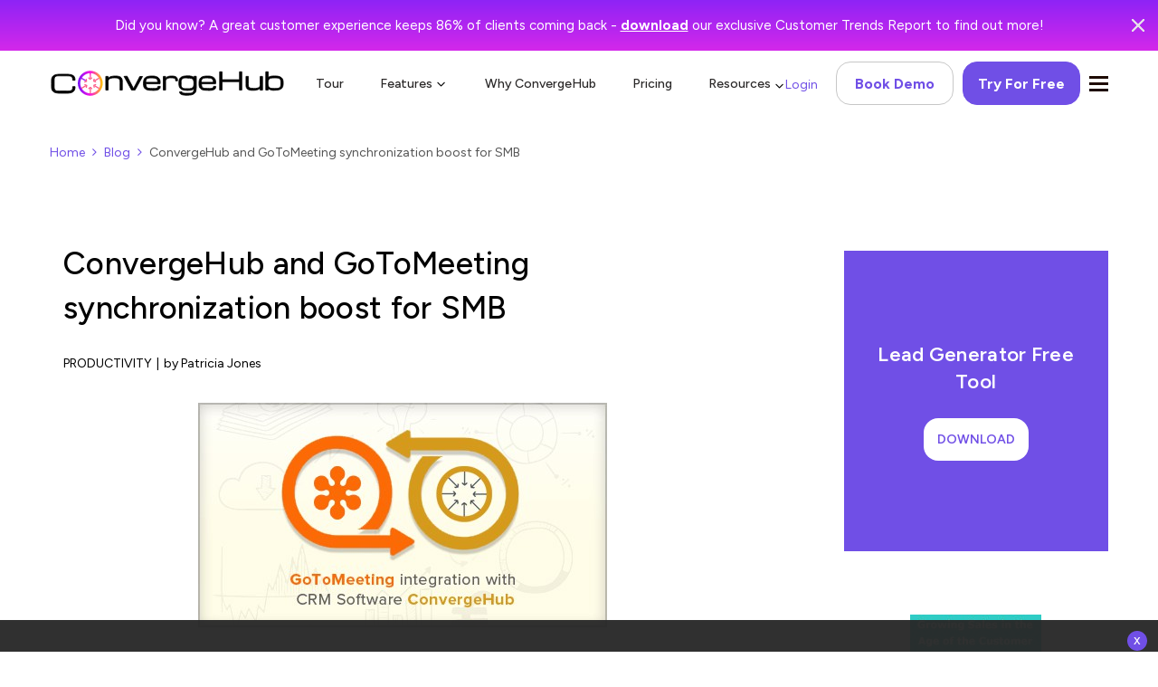

--- FILE ---
content_type: text/html; charset=UTF-8
request_url: https://www.convergehub.com/blog/how-does-winning-combination-convergehub-and-gotomeeting-accelerates-sales
body_size: 22201
content:
<!DOCTYPE html><!--[if lt IE 7]> <html class="no-js lt-ie9 lt-ie8 lt-ie7" lang="en"> <![endif]--><!--[if IE 7]> <html class="no-js lt-ie9 lt-ie8" lang="en"> <![endif]--><!--[if IE 8]> <html class="no-js lt-ie9" lang="en"> <![endif]--><!--[if gt IE 8]><!--><html class="no-js" lang="en"> <!--<![endif]--><!--[if lt IE 9]><script type="text/javascript" >document.createElement("nav" );document.createElement("header" );document.createElement("footer" );document.createElement("section" );document.createElement("aside" );document.createElement("article" );document.createElement("details" );document.createElement("hgroup" );document.createElement("menu" );document.createElement("figure" );document.createElement("figcaption" );</script><![endif]--><head> <meta charset="utf-8"> <meta http-equiv="X-UA-Compatible" content="IE=edge,chrome=1">  <meta name="viewport" content="width=device-width, initial-scale=1, maximum-scale=1, user-scalable=no">  <meta http-equiv="X-UA-Compatible" content="IE=edge,chrome=1"> <script>(function(w,d,s,l,i){w[l]=w[l]||[];w[l].push({'gtm.start':
new Date().getTime(),event:'gtm.js'});var f=d.getElementsByTagName(s)[0],j=d.createElement(s),dl=l!='dataLayer'?'&l='+l:'';j.async=true;j.src=
'https://www.googletagmanager.com/gtm.js?id='+i+dl;f.parentNode.insertBefore(j,f);
})(window,document,'script','dataLayer','GTM-N2LK2M');</script><script type="text/javascript">_atrk_opts = { atrk_acct:"mZ3Tp1hNdI20fn", domain:"convergehub.com",dynamic: true};(function() { var as = document.createElement('script'); as.type = 'text/javascript'; as.async = true; as.src = "https://certify-js.alexametrics.com/atrk.js"; var s = document.getElementsByTagName('script')[0];s.parentNode.insertBefore(as, s); })();
</script><noscript><img src="https://certify.alexametrics.com/atrk.gif?account=mZ3Tp1hNdI20fn" style="display:none" height="1" width="1" alt="Alexa" /></noscript><meta name="alexaVerifyID" content="_2zE62s1CBTeBBDoV7h4vrMpk6g"/><meta name="msvalidate.01" content="04461A9B8FB80EFEBA8823F333E6136F" /><meta name="google-site-verification" content="HC1R3Ka2HiXDI499zHSAvciz1AZxdctDlG3Ys0IU72I" /><meta name="ahrefs-site-verification" content="a47f9f378b37e202a6e5803642fc425712733d49827f37e052ce38f9a1a221a9"> <meta name="robots" content="index, follow" /> <script>!function(f,b,e,v,n,t,s)
{if(f.fbq)return;n=f.fbq=function(){n.callMethod?
n.callMethod.apply(n,arguments):n.queue.push(arguments)};if(!f._fbq)f._fbq=n;n.push=n;n.loaded=!0;n.version='2.0';n.queue=[];t=b.createElement(e);t.async=!0;t.src=v;s=b.getElementsByTagName(e)[0];s.parentNode.insertBefore(t,s)}(window, document,'script','https://connect.facebook.net/en_US/fbevents.js');
fbq('init', '539699539570958');fbq('track', 'PageView');</script><noscript><img height="1" width="1" style="display:none"
src="https://www.facebook.com/tr?id=539699539570958&ev=PageView&noscript=1"
/></noscript><script type="module">import { getLCP } from 'https://unpkg.com/web-vitals?module';
getLCP(console.log);import { getFID } from 'https://unpkg.com/web-vitals?module';
getFID(console.log);import { getCLS } from 'https://unpkg.com/web-vitals?module';
getCLS(console.log);</script><script async src="https://www.googletagmanager.com/gtag/js?id=G-6378YQL7JR"></script><script>window.dataLayer = window.dataLayer || [];function gtag(){dataLayer.push(arguments);}gtag('js', new Date());gtag('config', 'G-6378YQL7JR');</script><script>!function () {var reb2b = window.reb2b = window.reb2b || [];if (reb2b.invoked) return;reb2b.invoked = true;reb2b.methods = ["identify", "collect"];reb2b.factory = function (method) {return function () {var args = Array.prototype.slice.call(arguments);args.unshift(method);reb2b.push(args);return reb2b;};};for (var i = 0; i < reb2b.methods.length; i++) {var key = reb2b.methods[i];reb2b[key] = reb2b.factory(key);}reb2b.load = function (key) {var script = document.createElement("script");script.type = "text/javascript";script.async = true;script.src = "https://s3-us-west-2.amazonaws.com/b2bjsstore/b/" + key + "/5NRP9HQ3Y5O1.js.gz";var first = document.getElementsByTagName("script")[0];first.parentNode.insertBefore(script, first);};reb2b.SNIPPET_VERSION = "1.0.1";reb2b.load("5NRP9HQ3Y5O1");}();</script><script>!function(){var e="rest.happierleads.com/v3/script?clientId=416PwA327ZwPG6PJyKemqt&version=4.0.0",t=document.createElement("script");window.location.protocol.split(":")[0];t.src="https://"+e;var c=document.getElementsByTagName("script")[0];
t.async = true;t.onload = function(){ new Happierleads.default };c.parentNode.insertBefore(t,c)}();</script><script nowprocket nitro-exclude type="text/javascript" id="sa-dynamic-optimization" data-uuid="57d21d51-987f-419a-bcf9-e246fc9c9b01" src="[data-uri]"></script> <link rel="icon" href="https://d1dh8zq0hn9bdl.cloudfront.net/website/wp-content/themes/convergehub/favicon.ico" type="image/x-icon">  <link rel="pingback" href=""> <script>(function(html){html.className = html.className.replace(/\bno-js\b/,'js')})(document.documentElement);</script><title>ConvergeHub synchronization with GoToMeeting boost for SMB</title><meta name='robots' content='max-image-preview:large' /><style>img:is([sizes="auto" i],[sizes^="auto," i]){contain-intrinsic-size:3000px 1500px}</style><meta name="description" content="ConvergeHub and GoToMeeting synchronization boost for SMB. Create Online Meetings inside your CRM with your clients and workers with ConvergeHub"/><meta property="og:locale" content="en_US" /><meta property="og:type" content="article" /><meta property="og:title" content="ConvergeHub synchronization with GoToMeeting boost for SMB" /><meta property="og:site_name" content="All-in-One CRM Software for Small Business - ConvergeHub" /><meta property="article:publisher" content="https://www.facebook.com/ConvergeHub" /><meta property="article:section" content="Blog" /><meta property="article:published_time" content="2016-10-19T11:29:22+00:00" /><meta property="article:modified_time" content="2018-01-05T11:53:36+00:00" /><meta property="og:updated_time" content="2018-01-05T11:53:36+00:00" /><meta property="og:image" content="https://d1dh8zq0hn9bdl.cloudfront.net/website/wp-content/uploads/2017/05/GoToMeeting-integration-with-CRM-software-ConvergeHub.jpg" /><meta property="og:image:secure_url" content="https://d1dh8zq0hn9bdl.cloudfront.net/website/wp-content/uploads/2017/05/GoToMeeting-integration-with-CRM-software-ConvergeHub.jpg" /><meta property="og:image:width" content="452" /><meta property="og:image:height" content="248" /><meta name="twitter:card" content="summary_large_image" /><meta name="twitter:title" content="ConvergeHub synchronization with GoToMeeting boost for SMB" /><meta name="twitter:site" content="@ConvergeHub" /><meta name="twitter:image" content="https://d1dh8zq0hn9bdl.cloudfront.net/website/wp-content/uploads/2017/05/GoToMeeting-integration-with-CRM-software-ConvergeHub.jpg" /><meta name="twitter:creator" content="@ConvergeHub" /><script type='application/ld+json'>{"@context":"http:\/\/schema.org","@type":"WebSite","@id":"#website","url":"https:\/\/www.convergehub.com\/","name":"CRM | Best CRM Software for SMB | ConvergeHub","potentialAction":{"@type":"SearchAction","target":"https:\/\/www.convergehub.com\/?s={search_term_string}","query-input":"required name=search_term_string"}}</script><script type="application/ld+json">{"@context": "https://schema.org","@graph": [
{"@type": "Organization","@id": "https://www.convergehub.com/#organization","name": "ConvergeHub","url": "https://www.convergehub.com/","logo": "https://d1dh8zq0hn9bdl.cloudfront.net/website/wp-content/themes/convergehub/assets/images/logo.svg","description": "ConvergeHub is an all-in-one CRM software for small and mid-sized businesses, helping manage sales, marketing automation, customer support, and billing from a unified cloud platform.","sameAs": [
"https://x.com/convergehub","https://www.linkedin.com/company/convergehub/","https://www.facebook.com/ConvergeHub"
]
},{"@type": "LocalBusiness","@id": "https://www.convergehub.com/#localbusiness","name": "ConvergeHub","url": "https://www.convergehub.com/","logo": "https://d1dh8zq0hn9bdl.cloudfront.net/website/wp-content/themes/convergehub/assets/images/logo.svg","image": "https://d1dh8zq0hn9bdl.cloudfront.net/website/wp-content/themes/convergehub/assets/images/logo.svg","description": "ConvergeHub provides CRM software solutions for small and mid-sized businesses to manage the complete customer lifecycle efficiently.","telephone": "+1-510-924-1683","priceRange": "$$","address": {"@type": "PostalAddress","streetAddress": "11501 Dublin Blvd STE 200","addressLocality": "Dublin","addressRegion": "CA","postalCode": "94568","addressCountry": "US"
},"parentOrganization": {"@id": "https://www.convergehub.com/#organization"
}},{"@type": "WebSite","@id": "https://www.convergehub.com/#website","url": "https://www.convergehub.com/","name": "ConvergeHub CRM Software","publisher": {"@id": "https://www.convergehub.com/#organization"
},"potentialAction": {"@type": "SearchAction","target": "https://www.convergehub.com/?s={search_term_string}","query-input": "required name=search_term_string"
}}]
}</script><script type='application/ld+json'>{"@context":"http:\/\/schema.org","@type":"Organization","url":"https:\/\/www.convergehub.com\/blog\/how-does-winning-combination-convergehub-and-gotomeeting-accelerates-sales","sameAs":["https:\/\/www.facebook.com\/ConvergeHub","https:\/\/www.linkedin.com\/company\/convergehub","https:\/\/www.youtube.com\/user\/ConvergeHub","https:\/\/twitter.com\/ConvergeHub"],"@id":"#organization","name":"ConvergeHub","logo":"https:\/\/d1dh8zq0hn9bdl.cloudfront.net\/website\/wp-content\/uploads\/2025\/04\/logo.png"}</script><script type="application/ld+json">{"@context": "https://schema.org","@graph": [
{"@type": "Organization","@id": "https://www.convergehub.com/#organization","name": "ConvergeHub","url": "https://www.convergehub.com/","logo": "https://d1dh8zq0hn9bdl.cloudfront.net/website/wp-content/themes/convergehub/assets/images/logo.svg","description": "ConvergeHub is an all-in-one CRM software for small and mid-sized businesses, helping manage sales, marketing automation, customer support, and billing from a unified cloud platform.","sameAs": [
"https://x.com/convergehub","https://www.linkedin.com/company/convergehub/","https://www.facebook.com/ConvergeHub"
]
},{"@type": "LocalBusiness","@id": "https://www.convergehub.com/#localbusiness","name": "ConvergeHub","url": "https://www.convergehub.com/","logo": "https://d1dh8zq0hn9bdl.cloudfront.net/website/wp-content/themes/convergehub/assets/images/logo.svg","image": "https://d1dh8zq0hn9bdl.cloudfront.net/website/wp-content/themes/convergehub/assets/images/logo.svg","description": "ConvergeHub provides CRM software solutions for small and mid-sized businesses to manage the complete customer lifecycle efficiently.","telephone": "+1-510-924-1683","priceRange": "$$","address": {"@type": "PostalAddress","streetAddress": "11501 Dublin Blvd STE 200","addressLocality": "Dublin","addressRegion": "CA","postalCode": "94568","addressCountry": "US"
},"parentOrganization": {"@id": "https://www.convergehub.com/#organization"
}},{"@type": "WebSite","@id": "https://www.convergehub.com/#website","url": "https://www.convergehub.com/","name": "ConvergeHub CRM Software","publisher": {"@id": "https://www.convergehub.com/#organization"
},"potentialAction": {"@type": "SearchAction","target": "https://www.convergehub.com/?s={search_term_string}","query-input": "required name=search_term_string"
}}]
}</script><link rel='dns-prefetch' href='//d1dh8zq0hn9bdl.cloudfront.net' /><link rel='dns-prefetch' href='//fonts.googleapis.com' /><link rel="alternate" type="application/rss+xml" title="All-in-One CRM Software for Small Business - ConvergeHub &raquo; Feed" href="https://www.convergehub.com/feed" /><link rel="alternate" type="application/rss+xml" title="All-in-One CRM Software for Small Business - ConvergeHub &raquo; Comments Feed" href="https://www.convergehub.com/comments/feed" /><link rel="alternate" type="application/rss+xml" title="All-in-One CRM Software for Small Business - ConvergeHub &raquo; ConvergeHub and GoToMeeting synchronization boost for SMB Comments Feed" href="https://www.convergehub.com/blog/how-does-winning-combination-convergehub-and-gotomeeting-accelerates-sales/feed" /><script type="text/javascript">
window._wpemojiSettings = {"baseUrl":"https:\/\/s.w.org\/images\/core\/emoji\/15.0.3\/72x72\/","ext":".png","svgUrl":"https:\/\/s.w.org\/images\/core\/emoji\/15.0.3\/svg\/","svgExt":".svg","source":{"concatemoji":"https:\/\/www.convergehub.com\/wp-includes\/js\/wp-emoji-release.min.js?ver=6.7.2"}};
!function(i,n){var o,s,e;function c(e){try{var t={supportTests:e,timestamp:(new Date).valueOf()};sessionStorage.setItem(o,JSON.stringify(t))}catch(e){}}function p(e,t,n){e.clearRect(0,0,e.canvas.width,e.canvas.height),e.fillText(t,0,0);var t=new Uint32Array(e.getImageData(0,0,e.canvas.width,e.canvas.height).data),r=(e.clearRect(0,0,e.canvas.width,e.canvas.height),e.fillText(n,0,0),new Uint32Array(e.getImageData(0,0,e.canvas.width,e.canvas.height).data));return t.every(function(e,t){return e===r[t]})}function u(e,t,n){switch(t){case"flag":return n(e,"\ud83c\udff3\ufe0f\u200d\u26a7\ufe0f","\ud83c\udff3\ufe0f\u200b\u26a7\ufe0f")?!1:!n(e,"\ud83c\uddfa\ud83c\uddf3","\ud83c\uddfa\u200b\ud83c\uddf3")&&!n(e,"\ud83c\udff4\udb40\udc67\udb40\udc62\udb40\udc65\udb40\udc6e\udb40\udc67\udb40\udc7f","\ud83c\udff4\u200b\udb40\udc67\u200b\udb40\udc62\u200b\udb40\udc65\u200b\udb40\udc6e\u200b\udb40\udc67\u200b\udb40\udc7f");case"emoji":return!n(e,"\ud83d\udc26\u200d\u2b1b","\ud83d\udc26\u200b\u2b1b")}return!1}function f(e,t,n){var r="undefined"!=typeof WorkerGlobalScope&&self instanceof WorkerGlobalScope?new OffscreenCanvas(300,150):i.createElement("canvas"),a=r.getContext("2d",{willReadFrequently:!0}),o=(a.textBaseline="top",a.font="600 32px Arial",{});return e.forEach(function(e){o[e]=t(a,e,n)}),o}function t(e){var t=i.createElement("script");t.src=e,t.defer=!0,i.head.appendChild(t)}"undefined"!=typeof Promise&&(o="wpEmojiSettingsSupports",s=["flag","emoji"],n.supports={everything:!0,everythingExceptFlag:!0},e=new Promise(function(e){i.addEventListener("DOMContentLoaded",e,{once:!0})}),new Promise(function(t){var n=function(){try{var e=JSON.parse(sessionStorage.getItem(o));if("object"==typeof e&&"number"==typeof e.timestamp&&(new Date).valueOf()<e.timestamp+604800&&"object"==typeof e.supportTests)return e.supportTests}catch(e){}return null}();if(!n){if("undefined"!=typeof Worker&&"undefined"!=typeof OffscreenCanvas&&"undefined"!=typeof URL&&URL.createObjectURL&&"undefined"!=typeof Blob)try{var e="postMessage("+f.toString()+"("+[JSON.stringify(s),u.toString(),p.toString()].join(",")+"));",r=new Blob([e],{type:"text/javascript"}),a=new Worker(URL.createObjectURL(r),{name:"wpTestEmojiSupports"});return void(a.onmessage=function(e){c(n=e.data),a.terminate(),t(n)})}catch(e){}c(n=f(s,u,p))}t(n)}).then(function(e){for(var t in e)n.supports[t]=e[t],n.supports.everything=n.supports.everything&&n.supports[t],"flag"!==t&&(n.supports.everythingExceptFlag=n.supports.everythingExceptFlag&&n.supports[t]);n.supports.everythingExceptFlag=n.supports.everythingExceptFlag&&!n.supports.flag,n.DOMReady=!1,n.readyCallback=function(){n.DOMReady=!0}}).then(function(){return e}).then(function(){var e;n.supports.everything||(n.readyCallback(),(e=n.source||{}).concatemoji?t(e.concatemoji):e.wpemoji&&e.twemoji&&(t(e.twemoji),t(e.wpemoji)))}))}((window,document),window._wpemojiSettings);
</script><link rel='stylesheet' id='bootstrap-css' href='https://d1dh8zq0hn9bdl.cloudfront.net/website/wp-content/themes/convergehub/assets/css/bootstrap.css?ver=6.7.2' type='text/css' media='all' /><link rel='stylesheet' id='elegant_font-css' href='https://d1dh8zq0hn9bdl.cloudfront.net/website/wp-content/themes/convergehub/assets/css/elegant_font.css?ver=6.7.2' type='text/css' media='all' /><link rel='stylesheet' id='font-awesome-css' href='https://d1dh8zq0hn9bdl.cloudfront.net/website/wp-content/themes/convergehub/assets/css/font-awesome.css?ver=6.7.2' type='text/css' media='all' /><link rel='stylesheet' id='md_min-css' href='https://d1dh8zq0hn9bdl.cloudfront.net/website/wp-content/themes/convergehub/assets/css/mdb.min.css?ver=6.7.2' type='text/css' media='all' /><link rel='stylesheet' id='convergehub-style-css' href='https://d1dh8zq0hn9bdl.cloudfront.net/website/wp-content/themes/convergehub/style.css?ver=6.7.2' type='text/css' media='all' /><link rel='stylesheet' id='carouselslider-css' href='https://d1dh8zq0hn9bdl.cloudfront.net/website/wp-content/themes/convergehub/ch-assets/css/carousel-slider.css?ver=6.7.2' type='text/css' media='all' /><style id='wp-emoji-styles-inline-css' type='text/css'>img.wp-smiley,img.emoji{display:inline !important;border:none !important;box-shadow:none !important;height:1em !important;width:1em !important;margin:0 0.07em !important;vertical-align:-0.1em !important;background:none !important;padding:0 !important}</style><style id='global-styles-inline-css' type='text/css'>:root{--wp--preset--aspect-ratio--square:1;--wp--preset--aspect-ratio--4-3:4/3;--wp--preset--aspect-ratio--3-4:3/4;--wp--preset--aspect-ratio--3-2:3/2;--wp--preset--aspect-ratio--2-3:2/3;--wp--preset--aspect-ratio--16-9:16/9;--wp--preset--aspect-ratio--9-16:9/16;--wp--preset--color--black:#000000;--wp--preset--color--cyan-bluish-gray:#abb8c3;--wp--preset--color--white:#ffffff;--wp--preset--color--pale-pink:#f78da7;--wp--preset--color--vivid-red:#cf2e2e;--wp--preset--color--luminous-vivid-orange:#ff6900;--wp--preset--color--luminous-vivid-amber:#fcb900;--wp--preset--color--light-green-cyan:#7bdcb5;--wp--preset--color--vivid-green-cyan:#00d084;--wp--preset--color--pale-cyan-blue:#8ed1fc;--wp--preset--color--vivid-cyan-blue:#0693e3;--wp--preset--color--vivid-purple:#9b51e0;--wp--preset--gradient--vivid-cyan-blue-to-vivid-purple:linear-gradient(135deg,rgba(6,147,227,1) 0%,rgb(155,81,224) 100%);--wp--preset--gradient--light-green-cyan-to-vivid-green-cyan:linear-gradient(135deg,rgb(122,220,180) 0%,rgb(0,208,130) 100%);--wp--preset--gradient--luminous-vivid-amber-to-luminous-vivid-orange:linear-gradient(135deg,rgba(252,185,0,1) 0%,rgba(255,105,0,1) 100%);--wp--preset--gradient--luminous-vivid-orange-to-vivid-red:linear-gradient(135deg,rgba(255,105,0,1) 0%,rgb(207,46,46) 100%);--wp--preset--gradient--very-light-gray-to-cyan-bluish-gray:linear-gradient(135deg,rgb(238,238,238) 0%,rgb(169,184,195) 100%);--wp--preset--gradient--cool-to-warm-spectrum:linear-gradient(135deg,rgb(74,234,220) 0%,rgb(151,120,209) 20%,rgb(207,42,186) 40%,rgb(238,44,130) 60%,rgb(251,105,98) 80%,rgb(254,248,76) 100%);--wp--preset--gradient--blush-light-purple:linear-gradient(135deg,rgb(255,206,236) 0%,rgb(152,150,240) 100%);--wp--preset--gradient--blush-bordeaux:linear-gradient(135deg,rgb(254,205,165) 0%,rgb(254,45,45) 50%,rgb(107,0,62) 100%);--wp--preset--gradient--luminous-dusk:linear-gradient(135deg,rgb(255,203,112) 0%,rgb(199,81,192) 50%,rgb(65,88,208) 100%);--wp--preset--gradient--pale-ocean:linear-gradient(135deg,rgb(255,245,203) 0%,rgb(182,227,212) 50%,rgb(51,167,181) 100%);--wp--preset--gradient--electric-grass:linear-gradient(135deg,rgb(202,248,128) 0%,rgb(113,206,126) 100%);--wp--preset--gradient--midnight:linear-gradient(135deg,rgb(2,3,129) 0%,rgb(40,116,252) 100%);--wp--preset--font-size--small:13px;--wp--preset--font-size--medium:20px;--wp--preset--font-size--large:36px;--wp--preset--font-size--x-large:42px;--wp--preset--spacing--20:0.44rem;--wp--preset--spacing--30:0.67rem;--wp--preset--spacing--40:1rem;--wp--preset--spacing--50:1.5rem;--wp--preset--spacing--60:2.25rem;--wp--preset--spacing--70:3.38rem;--wp--preset--spacing--80:5.06rem;--wp--preset--shadow--natural:6px 6px 9px rgba(0,0,0,0.2);--wp--preset--shadow--deep:12px 12px 50px rgba(0,0,0,0.4);--wp--preset--shadow--sharp:6px 6px 0px rgba(0,0,0,0.2);--wp--preset--shadow--outlined:6px 6px 0px -3px rgba(255,255,255,1),6px 6px rgba(0,0,0,1);--wp--preset--shadow--crisp:6px 6px 0px rgba(0,0,0,1)}:where(.is-layout-flex){gap:0.5em}:where(.is-layout-grid){gap:0.5em}body .is-layout-flex{display:flex}.is-layout-flex{flex-wrap:wrap;align-items:center}.is-layout-flex >:is(*,div){margin:0}body .is-layout-grid{display:grid}.is-layout-grid >:is(*,div){margin:0}:where(.wp-block-columns.is-layout-flex){gap:2em}:where(.wp-block-columns.is-layout-grid){gap:2em}:where(.wp-block-post-template.is-layout-flex){gap:1.25em}:where(.wp-block-post-template.is-layout-grid){gap:1.25em}.has-black-color{color:var(--wp--preset--color--black) !important}.has-cyan-bluish-gray-color{color:var(--wp--preset--color--cyan-bluish-gray) !important}.has-white-color{color:var(--wp--preset--color--white) !important}.has-pale-pink-color{color:var(--wp--preset--color--pale-pink) !important}.has-vivid-red-color{color:var(--wp--preset--color--vivid-red) !important}.has-luminous-vivid-orange-color{color:var(--wp--preset--color--luminous-vivid-orange) !important}.has-luminous-vivid-amber-color{color:var(--wp--preset--color--luminous-vivid-amber) !important}.has-light-green-cyan-color{color:var(--wp--preset--color--light-green-cyan) !important}.has-vivid-green-cyan-color{color:var(--wp--preset--color--vivid-green-cyan) !important}.has-pale-cyan-blue-color{color:var(--wp--preset--color--pale-cyan-blue) !important}.has-vivid-cyan-blue-color{color:var(--wp--preset--color--vivid-cyan-blue) !important}.has-vivid-purple-color{color:var(--wp--preset--color--vivid-purple) !important}.has-black-background-color{background-color:var(--wp--preset--color--black) !important}.has-cyan-bluish-gray-background-color{background-color:var(--wp--preset--color--cyan-bluish-gray) !important}.has-white-background-color{background-color:var(--wp--preset--color--white) !important}.has-pale-pink-background-color{background-color:var(--wp--preset--color--pale-pink) !important}.has-vivid-red-background-color{background-color:var(--wp--preset--color--vivid-red) !important}.has-luminous-vivid-orange-background-color{background-color:var(--wp--preset--color--luminous-vivid-orange) !important}.has-luminous-vivid-amber-background-color{background-color:var(--wp--preset--color--luminous-vivid-amber) !important}.has-light-green-cyan-background-color{background-color:var(--wp--preset--color--light-green-cyan) !important}.has-vivid-green-cyan-background-color{background-color:var(--wp--preset--color--vivid-green-cyan) !important}.has-pale-cyan-blue-background-color{background-color:var(--wp--preset--color--pale-cyan-blue) !important}.has-vivid-cyan-blue-background-color{background-color:var(--wp--preset--color--vivid-cyan-blue) !important}.has-vivid-purple-background-color{background-color:var(--wp--preset--color--vivid-purple) !important}.has-black-border-color{border-color:var(--wp--preset--color--black) !important}.has-cyan-bluish-gray-border-color{border-color:var(--wp--preset--color--cyan-bluish-gray) !important}.has-white-border-color{border-color:var(--wp--preset--color--white) !important}.has-pale-pink-border-color{border-color:var(--wp--preset--color--pale-pink) !important}.has-vivid-red-border-color{border-color:var(--wp--preset--color--vivid-red) !important}.has-luminous-vivid-orange-border-color{border-color:var(--wp--preset--color--luminous-vivid-orange) !important}.has-luminous-vivid-amber-border-color{border-color:var(--wp--preset--color--luminous-vivid-amber) !important}.has-light-green-cyan-border-color{border-color:var(--wp--preset--color--light-green-cyan) !important}.has-vivid-green-cyan-border-color{border-color:var(--wp--preset--color--vivid-green-cyan) !important}.has-pale-cyan-blue-border-color{border-color:var(--wp--preset--color--pale-cyan-blue) !important}.has-vivid-cyan-blue-border-color{border-color:var(--wp--preset--color--vivid-cyan-blue) !important}.has-vivid-purple-border-color{border-color:var(--wp--preset--color--vivid-purple) !important}.has-vivid-cyan-blue-to-vivid-purple-gradient-background{background:var(--wp--preset--gradient--vivid-cyan-blue-to-vivid-purple) !important}.has-light-green-cyan-to-vivid-green-cyan-gradient-background{background:var(--wp--preset--gradient--light-green-cyan-to-vivid-green-cyan) !important}.has-luminous-vivid-amber-to-luminous-vivid-orange-gradient-background{background:var(--wp--preset--gradient--luminous-vivid-amber-to-luminous-vivid-orange) !important}.has-luminous-vivid-orange-to-vivid-red-gradient-background{background:var(--wp--preset--gradient--luminous-vivid-orange-to-vivid-red) !important}.has-very-light-gray-to-cyan-bluish-gray-gradient-background{background:var(--wp--preset--gradient--very-light-gray-to-cyan-bluish-gray) !important}.has-cool-to-warm-spectrum-gradient-background{background:var(--wp--preset--gradient--cool-to-warm-spectrum) !important}.has-blush-light-purple-gradient-background{background:var(--wp--preset--gradient--blush-light-purple) !important}.has-blush-bordeaux-gradient-background{background:var(--wp--preset--gradient--blush-bordeaux) !important}.has-luminous-dusk-gradient-background{background:var(--wp--preset--gradient--luminous-dusk) !important}.has-pale-ocean-gradient-background{background:var(--wp--preset--gradient--pale-ocean) !important}.has-electric-grass-gradient-background{background:var(--wp--preset--gradient--electric-grass) !important}.has-midnight-gradient-background{background:var(--wp--preset--gradient--midnight) !important}.has-small-font-size{font-size:var(--wp--preset--font-size--small) !important}.has-medium-font-size{font-size:var(--wp--preset--font-size--medium) !important}.has-large-font-size{font-size:var(--wp--preset--font-size--large) !important}.has-x-large-font-size{font-size:var(--wp--preset--font-size--x-large) !important}:where(.wp-block-post-template.is-layout-flex){gap:1.25em}:where(.wp-block-post-template.is-layout-grid){gap:1.25em}:where(.wp-block-columns.is-layout-flex){gap:2em}:where(.wp-block-columns.is-layout-grid){gap:2em}:root:where(.wp-block-pullquote){font-size:1.5em;line-height:1.6}</style><link rel='stylesheet' id='bcct_style-css' href='https://www.convergehub.com/wp-content/plugins/better-click-to-tweet/assets/css/styles.css?ver=3.0' type='text/css' media='all' /><link rel='stylesheet' id='convergehub-fonts-css' href='https://fonts.googleapis.com/css?family=Merriweather%3A400%2C700%2C900%2C400italic%2C700italic%2C900italic%7CMontserrat%3A400%2C700%7CInconsolata%3A400&#038;subset=latin%2Clatin-ext' type='text/css' media='all' /><link rel='stylesheet' id='genericons-css' href='https://d1dh8zq0hn9bdl.cloudfront.net/website/wp-content/themes/convergehub/genericons/genericons.css?ver=3.4.1' type='text/css' media='all' /><!--[if lt IE 10]><link rel='stylesheet' id='convergehub-ie-css' href='https://d1dh8zq0hn9bdl.cloudfront.net/website/wp-content/themes/convergehub/css/ie.css?ver=20160816' type='text/css' media='all' /><![endif]--><!--[if lt IE 9]><link rel='stylesheet' id='convergehub-ie8-css' href='https://d1dh8zq0hn9bdl.cloudfront.net/website/wp-content/themes/convergehub/css/ie8.css?ver=20160816' type='text/css' media='all' /><![endif]--><!--[if lt IE 8]><link rel='stylesheet' id='convergehub-ie7-css' href='https://d1dh8zq0hn9bdl.cloudfront.net/website/wp-content/themes/convergehub/css/ie7.css?ver=20160816' type='text/css' media='all' /><![endif]--><link rel='stylesheet' id='dtree.css-css' href='https://d1dh8zq0hn9bdl.cloudfront.net/website/wp-content/plugins/wp-dtree-30/wp-dtree.min.css?ver=4.4.5' type='text/css' media='all' /><!--[if lt IE 9]><script type="text/javascript" src="https://d1dh8zq0hn9bdl.cloudfront.net/website/wp-content/themes/convergehub/js/html5.js?ver=3.7.3" id="convergehub-html5-js"></script><![endif]--><script type="text/javascript" src="https://d1dh8zq0hn9bdl.cloudfront.net/website/wp-includes/js/jquery/jquery.js?ver=1.12.4" id="jquery-core-js"></script><script type="text/javascript" src="https://d1dh8zq0hn9bdl.cloudfront.net/website/wp-includes/js/jquery/jquery-migrate.min.js?ver=1.4.1" id="jquery-migrate-js"></script><script type="text/javascript" src="https://d1dh8zq0hn9bdl.cloudfront.net/website/wp-includes/js/jquery/wp-embed.min.js?ver=4.8.3" id="wp-embed-js"></script><script type="text/javascript" id="dtree-js-extra">
var WPdTreeSettings = {"animate":"1","duration":"250","imgurl":"https:\/\/www.convergehub.com\/wp-content\/plugins\/wp-dtree-30\/"};
</script><script type="text/javascript" src="https://d1dh8zq0hn9bdl.cloudfront.net/website/wp-content/plugins/wp-dtree-30/wp-dtree.min.js?ver=4.4.5" id="dtree-js"></script><link rel="https://api.w.org/" href="https://www.convergehub.com/wp-json/" /><link rel="alternate" title="JSON" type="application/json" href="https://www.convergehub.com/wp-json/wp/v2/posts/1437" /><link rel="EditURI" type="application/rsd+xml" title="RSD" href="https://www.convergehub.com/xmlrpc.php?rsd" /><meta name="generator" content="WordPress 6.7.2" /><link rel='shortlink' href='https://www.convergehub.com/?p=1437' /><link rel="alternate" title="oEmbed (JSON)" type="application/json+oembed" href="https://www.convergehub.com/wp-json/oembed/1.0/embed?url=https%3A%2F%2Fwww.convergehub.com%2Fblog%2Fhow-does-winning-combination-convergehub-and-gotomeeting-accelerates-sales" /><link rel="alternate" title="oEmbed (XML)" type="text/xml+oembed" href="https://www.convergehub.com/wp-json/oembed/1.0/embed?url=https%3A%2F%2Fwww.convergehub.com%2Fblog%2Fhow-does-winning-combination-convergehub-and-gotomeeting-accelerates-sales&#038;format=xml" /><style type="text/css">.recentcomments a{display:inline !important;padding:0 !important;margin:0 !important}</style><script id='nitro-telemetry-meta' nitro-exclude>window.NPTelemetryMetadata={missReason: (!window.NITROPACK_STATE ? 'cache not found' : 'hit'),pageType: 'post',isEligibleForOptimization: true,}</script><script id='nitro-generic' nitro-exclude>(()=>{window.NitroPack=window.NitroPack||{coreVersion:"na",isCounted:!1};let e=document.createElement("script");if(e.src="https://nitroscripts.com/dzEswtzZpBhZNfQQHTkOQWqjRmDYTeqm",e.async=!0,e.id="nitro-script",document.head.appendChild(e),!window.NitroPack.isCounted){window.NitroPack.isCounted=!0;let t=()=>{navigator.sendBeacon("https://to.getnitropack.com/p",JSON.stringify({siteId:"dzEswtzZpBhZNfQQHTkOQWqjRmDYTeqm",url:window.location.href,isOptimized:!!window.IS_NITROPACK,coreVersion:"na",missReason:window.NPTelemetryMetadata?.missReason||"",pageType:window.NPTelemetryMetadata?.pageType||"",isEligibleForOptimization:!!window.NPTelemetryMetadata?.isEligibleForOptimization}))};(()=>{let e=()=>new Promise(e=>{"complete"===document.readyState?e():window.addEventListener("load",e)}),i=()=>new Promise(e=>{document.prerendering?document.addEventListener("prerenderingchange",e,{once:!0}):e()}),a=async()=>{await i(),await e(),t()};a()})(),window.addEventListener("pageshow",e=>{if(e.persisted){let i=document.prerendering||self.performance?.getEntriesByType?.("navigation")[0]?.activationStart>0;"visible"!==document.visibilityState||i||t()}})}})();</script><link rel="icon" href="https://d1dh8zq0hn9bdl.cloudfront.net/website/wp-content/uploads/2023/01/17045424/ConvergeHub-logo-circle.png" sizes="32x32" /><link rel="icon" href="https://d1dh8zq0hn9bdl.cloudfront.net/website/wp-content/uploads/2023/01/17045424/ConvergeHub-logo-circle.png" sizes="192x192" /><link rel="apple-touch-icon" href="https://d1dh8zq0hn9bdl.cloudfront.net/website/wp-content/uploads/2023/01/17045424/ConvergeHub-logo-circle.png" /><meta name="msapplication-TileImage" content="https://d1dh8zq0hn9bdl.cloudfront.net/website/wp-content/uploads/2023/01/17045424/ConvergeHub-logo-circle.png" /></head><body onClick="slideNav()">  <noscript><iframe src="https://www.googletagmanager.com/ns.html?id=GTM-N2LK2M" height="0" width="0" style="display:none;visibility:hidden"></iframe></noscript>  <header > <section class="header-top cbp-af-header clearfix"> <div class="container clearfix"> <div class="col-md-12 clearfix nav-top"> <div class="row"> <a href="https://www.convergehub.com/" class="logoArea pull-left" title="ConvergeHub"><img src="https://d1dh8zq0hn9bdl.cloudfront.net/website/wp-content/themes/convergehub/assets/images/logo.svg" alt="ConvergeHub" class="logo" width="260px"></a> <nav class="pull-left"> <div class="menu-headermainmenu-container"><ul id="menu-headermainmenu" class=""><li id="menu-item-5523" class="opensemi menu-item menu-item-type-post_type menu-item-object-page menu-item-5523"><a href="https://www.convergehub.com/product/tour">Tour</a></li><li id="menu-item-3918" class="opensemi menu-item menu-item-type-post_type menu-item-object-page menu-item-has-children menu-item-3918"><a href="https://www.convergehub.com/product/crm-features">Features</a><ul class="sub-menu"><li id="menu-item-3917" class="opensemi sales-icon menu-item menu-item-type-post_type menu-item-object-page menu-item-3917"><a href="https://www.convergehub.com/product/crm-features/sales">Sales<span class="menu-item-description openlight">Manage Leads, Contacts, Accounts and Deals</span></a></li><li id="menu-item-3916" class="opensemi marketing-icon menu-item menu-item-type-post_type menu-item-object-page menu-item-3916"><a href="https://www.convergehub.com/product/crm-features/marketing">Marketing<span class="menu-item-description openlight">Increase Marketing ROI with Personalized Campaigns</span></a></li><li id="menu-item-3915" class="opensemi service-icon menu-item menu-item-type-post_type menu-item-object-page menu-item-3915"><a href="https://www.convergehub.com/product/crm-features/service">Service<span class="menu-item-description openlight">Empower your Customer Support Agents</span></a></li><li id="menu-item-3914" class="opensemi billing-icon menu-item menu-item-type-post_type menu-item-object-page menu-item-3914"><a href="https://www.convergehub.com/product/crm-features/billing">Billing<span class="menu-item-description openlight">Create invoices for products and services and track payments</span></a></li><li id="menu-item-3913" class="opensemi feature-btn menu-item menu-item-type-post_type menu-item-object-page menu-item-3913"><a href="https://www.convergehub.com/product/crm-features">All Features</a></li></ul></li><li id="menu-item-5490" class="opensemi menu-item menu-item-type-post_type menu-item-object-page menu-item-5490"><a href="https://www.convergehub.com/product/why-convergehub">Why ConvergeHub</a></li><li id="menu-item-3871" class="opensemi menu-item menu-item-type-post_type menu-item-object-page menu-item-3871"><a href="https://www.convergehub.com/pricing">Pricing</a></li><li id="menu-item-11263" class="opensemi menu-item menu-item-type-custom menu-item-object-custom menu-item-has-children menu-item-11263"><a href="#">Resources</a><ul class="sub-menu"><li id="menu-item-11264" class="opensemi integration-icon menu-item menu-item-type-post_type menu-item-object-page menu-item-11264"><a href="https://www.convergehub.com/product/integrations">Integrations<span class="menu-item-description openlight">Connect with your favorite apps</span></a></li><li id="menu-item-11265" class="opensemi blog-icon menu-item menu-item-type-post_type menu-item-object-page current_page_parent menu-item-11265"><a href="https://www.convergehub.com/blog">Blog<span class="menu-item-description openlight">About sales, marketing and customer success</span></a></li><li id="menu-item-11266" class="opensemi tutorial-icon margin-bottom menu-item menu-item-type-taxonomy menu-item-object-category menu-item-11266"><a href="https://www.convergehub.com/support/tutorials">Tutorials<span class="menu-item-description openlight">Short videos to help you thrive with ConvergeHub</span></a></li><li id="menu-item-18138" class="opensemi newsletter-icon margin-bottom menu-item menu-item-type-taxonomy menu-item-object-category menu-item-18138"><a href="https://www.convergehub.com/newsletters">Newsletters<span class="menu-item-description openlight">Explore our collection of newsletters</span></a></li></ul></li></ul></div> </nav> <div class="slideMenubar clearfix"> <div id="mySidenav" class="sidenav"> <div class="sidenav-inner clearfix"> <div class="top-bar clearfix"> <a href="https://www.convergehub.com/product/request-demo" class="cta-3">REQUEST A DEMO</a> <a href="javascript:void(0)" class="sprite closebtn" onClick="closeNav()"></a> </div> <div class="sidebar-responsive-menu clearfix"> <div class="menu-slide-top-container"><ul id="menu-slide-top" class=""><li id="menu-item-3704" class="menu-item menu-item-type-post_type menu-item-object-page menu-item-home menu-item-3704"><a href="https://www.convergehub.com/">Home</a></li><li id="menu-item-4336" class="menu-item menu-item-type-post_type menu-item-object-page menu-item-4336"><a href="https://www.convergehub.com/lead-generator-free-tool">LEAD GENERATOR – FREE TOOL</a></li><li id="menu-item-3814" class="menu-item menu-item-type-taxonomy menu-item-object-category current-post-ancestor current-menu-parent current-post-parent menu-item-3814 active-item"><a href="https://www.convergehub.com/blog">BLOG</a></li><li id="menu-item-4634" class="menu-item menu-item-type-post_type menu-item-object-page menu-item-4634"><a href="https://www.convergehub.com/product/compare-crm">COMPARE</a></li><li id="menu-item-3843" class="menu-item menu-item-type-post_type menu-item-object-page menu-item-3843"><a href="https://www.convergehub.com/company/testimonials">CUSTOMERS</a></li><li id="menu-item-3781" class="menu-item menu-item-type-post_type menu-item-object-page menu-item-3781"><a href="https://www.convergehub.com/product/integrations">INTEGRATIONS</a></li></ul></div><div class="menu-slide-main-menu-container"><ul id="menu-slide-main-menu" class=""><li id="menu-item-4325" class="menu-item menu-item-type-post_type menu-item-object-page menu-item-4325"><a href="https://www.convergehub.com/product/tour">Tour</a></li><li id="menu-item-4326" class="menu-item menu-item-type-post_type menu-item-object-page menu-item-has-children menu-item-4326"><a href="https://www.convergehub.com/product/crm-features">Features</a><ul class="sub-menu"><li id="menu-item-4327" class="menu-item menu-item-type-post_type menu-item-object-page menu-item-4327"><a href="https://www.convergehub.com/product/crm-features/sales">Sales</a></li><li id="menu-item-4328" class="menu-item menu-item-type-post_type menu-item-object-page menu-item-4328"><a href="https://www.convergehub.com/product/crm-features/marketing">Marketing</a></li><li id="menu-item-4329" class="menu-item menu-item-type-post_type menu-item-object-page menu-item-4329"><a href="https://www.convergehub.com/product/crm-features/billing">Billing</a></li><li id="menu-item-4330" class="menu-item menu-item-type-post_type menu-item-object-page menu-item-4330"><a href="https://www.convergehub.com/product/crm-features/service">Service</a></li></ul></li><li id="menu-item-4331" class="menu-item menu-item-type-post_type menu-item-object-page menu-item-4331"><a href="https://www.convergehub.com/product/why-convergehub">Why Convergehub</a></li><li id="menu-item-4332" class="menu-item menu-item-type-post_type menu-item-object-page menu-item-4332"><a href="https://www.convergehub.com/pricing">Pricing</a></li><li id="menu-item-4333" class="menu-item menu-item-type-post_type menu-item-object-page menu-item-4333"><a href="https://www.convergehub.com/product/signup">Signup</a></li></ul></div><div class="menu-slide-middle-container"><ul id="menu-slide-middle" class=""><li id="menu-item-4354" class="menu-item menu-item-type-post_type menu-item-object-page menu-item-4354"><a href="https://www.convergehub.com/company/about-us">About Us</a></li><li id="menu-item-4106" class="menu-item menu-item-type-post_type menu-item-object-page menu-item-4106"><a href="https://www.convergehub.com/webinars">Webinars</a></li><li id="menu-item-13970" class="menu-item menu-item-type-post_type menu-item-object-page menu-item-13970"><a href="https://www.convergehub.com/?page_id=13750">Partner Portal</a></li><li id="menu-item-4348" class="menu-item menu-item-type-taxonomy menu-item-object-category menu-item-4348"><a href="https://www.convergehub.com/support/tutorials">Tutorials</a></li><li id="menu-item-3714" class="menu-item menu-item-type-custom menu-item-object-custom menu-item-3714"><a target="_blank" href="https://developer.convergehub.com">Developers</a></li><li id="menu-item-3873" class="menu-item menu-item-type-post_type menu-item-object-page menu-item-3873"><a href="https://www.convergehub.com/contact">Contact Us</a></li><li id="menu-item-7685" class="menu-item menu-item-type-post_type menu-item-object-page menu-item-7685"><a href="https://www.convergehub.com/support">Support</a></li></ul></div><div class="menu-slide-contact-container"><ul id="menu-slide-contact" class=""><li id="menu-item-3716" class="menu-item menu-item-type-custom menu-item-object-custom menu-item-3716"><a href="mailto:info@convergehub.com">info@convergehub.com</a></li><li id="menu-item-3717" class="menu-item menu-item-type-custom menu-item-object-custom menu-item-3717"><a>+1 510 924 1683</a></li></ul></div><div class="slide_menu_social clearfix"><div class="menu-social-menu-container"><ul id="menu-social-menu" class=""><li id="menu-item-3735" class="sprite front-twitter menu-item menu-item-type-custom menu-item-object-custom menu-item-3735"><a target="_blank" href="https://twitter.com/ConvergeHub">Twitter</a></li><li id="menu-item-3736" class="sprite front-youtube menu-item menu-item-type-custom menu-item-object-custom menu-item-3736"><a target="_blank" href="https://www.youtube.com/user/ConvergeHub">YouTube</a></li><li id="menu-item-3737" class="sprite front-facebook menu-item menu-item-type-custom menu-item-object-custom menu-item-3737"><a target="_blank" href="https://www.facebook.com/ConvergeHub">Facebook</a></li><li id="menu-item-3738" class="sprite front-plus menu-item menu-item-type-custom menu-item-object-custom menu-item-3738"><a target="_blank" href="https://plus.google.com/+ConvergeHub">GooglePlus</a></li><li id="menu-item-3739" class="sprite front-linkedin menu-item menu-item-type-custom menu-item-object-custom menu-item-3739"><a target="_blank" href="https://www.linkedin.com/company/convergehub">LinkedIn</a></li></ul></div></div> </div> </div> </div> <span id="showRight" onClick="openNav()" class="sprite menu_bar_toggle"></span> </div> <a href="https://www.convergehub.com/product/signup" class="violet-btn pull-right mr-10 mobile-top free-btn">Try For Free</a> <a href="https://www.convergehub.com/product/request-demo" class="white-btn pull-right mr-10 book-btn"> Book Demo</a> <a href="https://app01.convergehub.com/" target="_blank" class="loginBtn pinkText opensemi">Login</a>  </div> </div> </div> </section> <style type="text/css"> .button_active{display:none}.notransition{-webkit-transition:none !important;-moz-transition:none !important;-o-transition:none !important;transition:none !important}</style> </header> <div class="page-container clearfix"> <div class="container clearfix"> <section class="sectionInner m_top20 clearfix"> <div class="col-md-12 breadcrumb clearfix"> <div class="row left"> <a href="https://www.convergehub.com">Home</a><a href="https://www.convergehub.com/blog">Blog</a><span>ConvergeHub and GoToMeeting synchronization boost for SMB</span> </div> </div> </section> <div class="blog-details clearfix"> <div class="col-md-12 clearfix"> <div class="row"> <style> .pdfdownload{display:none}.blogpdf-center{text-align:center;margin:15px 0}.blogpdf{cursor:pointer}</style><div class="blog-lft_panel col-md-8 clearfix">  <div class="blogDetails-heading clearfix"> <h1>ConvergeHub and GoToMeeting synchronization boost for SMB</h1> <div class="blogDetails-boxCategory m_all0 clearfix"> <span class="blog-category">Productivity</span> <span class="category-separator">|</span> <span class="blog_post-by">by Patricia Jones</span> </div> <div class="center m_bot30 clearfix"> <img width="452" height="248" src="https://d1dh8zq0hn9bdl.cloudfront.net/website/wp-content/uploads/2017/05/GoToMeeting-integration-with-CRM-software-ConvergeHub.jpg" class="attachment-post-thumbnail size-post-thumbnail wp-post-image" alt="Goto meeting integration with CRM software ConvergeHub" decoding="async" fetchpriority="high" srcset="https://d1dh8zq0hn9bdl.cloudfront.net/website/wp-content/uploads/2017/05/GoToMeeting-integration-with-CRM-software-ConvergeHub.jpg 452w, https://d1dh8zq0hn9bdl.cloudfront.net/website/wp-content/uploads/2017/05/GoToMeeting-integration-with-CRM-software-ConvergeHub-300x165.jpg 300w" sizes="(max-width: 709px) 85vw, (max-width: 909px) 67vw, (max-width: 984px) 60vw, (max-width: 1362px) 62vw, 840px" /> </div> </div> <div class="blogDetails-content clearfix"> <div class="field field-name-body field-type-text-with-summary field-label-hidden"><div class="field-items"><div class="field-item even"><p><em>ConvergeHub and <a href="https://www.gotomeeting.com/">GoToMeeting</a> synchronization boost for SMB. You meet a crucial prospect. The prospect seems highly impressed with your product and requests for a real-time view into it. You note down the client request in the CRM, and leave the venue regretting if only your CRM offered video and audio tools. Then you could have promptly provided a demonstration of your product to capitalize upon the moment and close the deal right then.</em></p><p>Timing is critical in sales where you need to hit the target when the opportunity is right. <b>According to industry survey too,</b> in 95% of occasions &#8211; any amount of delay in collaboration with the prospect can take the deal away from you.</p><h2>The question is: whether you want to take that high-end risk?</h2><p>Obviously, no. So to avert falling into any such plights where a delay in collaboration prevents you from a making a sale – you need a combination of <b>CRM</b> &amp; Online Meeting &amp; Collaboration Solution.</p><p>Question: Where can you find this powerful combination working in harmony?</p><p>Answer: In our Business Management Platform titled ConvergeHub.</p><h2>ConvergeHub:</h2><p>It is a leading <a href="//www.convergehub.com/blog/why-your-small-business-needs-crm-convergehub">cloud CRM software built priamrily for the fast growing small and medium businesses.</a> It combines Sales, Marketing, Customer Service and Collaboration and empowers users to attract more prospects, win more deals and build lasting customer relationships from within its platform.</p><h2>GoToMeeting:</h2><p>It is an online collaboration solution that lets you conduct unlimited online meetings, that includes screen sharing, HD video conferencing and audio conferencing.</p><p>When the two combine, your sales rises to new levels of performance!</p><h2>How ConvergeHub + GoToMeeting results in massive Productivity Gains for the Sales Team?</h2><h2>1. Speedy Sales Process:</h2><p>Empower your sales agents to schedule conference calls, webinars and online meetings with your prospects and customers &#8211; from inside ConvergeHub. With one click they can start GoToMeeting from within ConvergeHub account and give product demonstrations or conduct trainings sessions and more.</p><p>Imagine how productive can this dynamic feat be for you?</p><p>Your sales agents can collaborate and communicate with your customers and leads in minutes. They can present the right solutions at the right time to gain the advantage and close the deal. Be it the request for a product demo or a training session, sales agents can be quick and nimble by instantaneously catering to the demands of your customers.</p><h2>2. Enhanced <a href="https://en.wikipedia.org/wiki/Customer_intelligence">Customer Intelligence</a>:</h2><p>Sales agents can store enormous amount of information about your prospects and customers within ConvergeHub database. Further they can map the meeting details (type, duration, attendees and minutes of the meeting) with each lead, contact and account. Thus, all the meeting information and other details can be recorded as part of ConvergeHub history.</p><p>Do I need to say how helpful can this be?</p><p>The combined information of customer details and meeting conversations can provide enhanced intelligence to the sales agents. They can utilize it to understand the customers/prospects&#8217; psyche more deeply and modify their approach accordingly.</p><h2>And the best part:</h2><p>during the course of online presentations or web conferencing, sales agents can access all the client related information from the CRM repository. This can make it much easier for them to interact with the customers and get closer to closing the sale.</p><h2>3. Time Saving:</h2><p>Your sales team will not have to waste time on system integration. <a href="//www.convergehub.com/features/convergehub-gotomeeting">ConvergeHub and GoToMeeting integrate in a few minutes</a> and will work in perfect sync to ensure that your sales agents do not have to streamline data siloes.</p><p>In addition to this, the factor of &#8216;traveling&#8217; that usually delays a sales process will not be applicable for you anymore. Since the meetings will be done online, your sales agents can reach your customers and prospects positioned across any part of the world, within minutes.</p><p>Right at their desk or in the conference room, they can invite up to 25 attendees and then conduct any type of business-grade web conferencing session. No lost travel time.</p><h2>4. Teamwork:</h2><p>Consolidating a geographically dispersed sales team for a crucial project is challenging! But not when you have the combined force of ConvergeHub and GoToMeeting. Utilizing the amazing online collaboration feature, you can bring your sales teams together to collaborate on sales opportunities and share winning practices.</p><h2>5. Multi-tasking:</h2><p>Choosing ConvergeHub will give your sales team a plethora of online collaboration capabilities combined with a robust contact management system. As a result, all sales activities will be done at a much greater pace:</p><ul><li>Generate and Contact the Lead</li><li>Schedule and Conduct an Online Meeting</li><li>Note down the Meeting details</li><li>Close the Deal</li><li>Follow-up with the Lead via web conferencing.</li></ul><p>Straight from ConvergeHub, sales agents can leap from one task to another, without missing a beat.</p><p><em>Impressed by the benefits but wondering whether your prospects and customers use GoToMeeting?</em></p><p>Do not worry. It is not necessary for your meeting participants to install the GoToMeeting application or have account in GoToMeeting. By just clicking on the received meeting invitation link(sent by your team), they can view and join meetings instantly.</p><p>So delay no further. Get the Twin Powers of CRM and GoToMeeting through ConvergeHub and energize your sales team.<a href="//www.convergehub.com/product/sales">Get a detailed view on ConvergeHub Product.</a> Or <a href="//www.convergehub.com/signup/free">Start your FREE TRIAL now.</a> No credit card details required – just get on with ConvergeHub!</p><h2>PS:</h2><p>Already a ConvergeHub user? Share your comments below on how you have benefited from the stellar combination of ConvergeHub and GoToMeeting.</p></div></div></div> </div> <div class="biodetails clearfix"> <div id="biodetails"></div> </div> <div id="comments" class="comments-area blog_comments clearfix"> </div> <div class="blog_leave-comment clearfix"> <div class="inner-section clearfix"> <div id="respond" class="comment-respond"><h2>Leave a Comment</h2><form action="https://www.convergehub.com/wp-comments-post.php" method="post" id="commentform" class="comment-form" novalidate><p class="comment-notes"><span id="email-notes">Your email address will not be published.</span> <span class="required-field-message">Required fields are marked <span class="required">*</span></span></p><div class="form-group blog-comment-subj"><input id="email" name="email" type="text" size="30" tabindex="5" class="float-left form-control" placeholder="Email"/></div><div class="form-group blog-comment-name"><input id="author" name="author" type="text" value="" size="30" tabindex="1" class="float-right form-control" placeholder="Your Name" /></div><div class="clearfix"></div><div class="form-group"><textarea id="comment" class="form-control" name="comment" cols="45" rows="8" maxlength="65525" aria-required="true" placeholder="Comment"></textarea><input type="hidden" name="page_name" value="https://www.convergehub.com/blog/how-does-winning-combination-convergehub-and-gotomeeting-accelerates-sales"><input type="hidden" name="referrer" value=""></div><p class="form-submit"><input name="submit" type="submit" id="submit" class="submit" value="Post Comment" /> <input type='hidden' name='comment_post_ID' value='1437' id='comment_post_ID' /><input type='hidden' name='comment_parent' id='comment_parent' value='0' /></p></form></div> </div></div><style type="text/css"> .custom_cmment_error{border:1px solid #f12545!important}label{display:none}.comment-notes{display:none}.wrong{background-color:rgba(241,37,69,0.06)!important;border:1px solid #f12545;outline:none}.wrong::placeholder{color:#f12545;opacity:0.5}.wrong:-moz-placeholder{color:#f12545;opacity:0.5}.wrong::-moz-placeholder{color:#f12545;opacity:0.5}.wrong:-ms-input-placeholder{color:#f12545;opacity:0.5}.wrong::-ms-input-placeholder{color:#f12545;opacity:0.5}</style><script type="text/javascript">jQuery(document).ready(function($) {$("#author").keyup(function(){$('#author').removeClass('custom_cmment_error wrong');});$("#title").keyup(function(){$('#title').removeClass('custom_cmment_error wrong');});$("#email").keyup(function(){$('#email').removeClass('custom_cmment_error wrong');});$("#comment").keyup(function(){$('#comment').removeClass('custom_cmment_error wrong');});});</script><script type="text/javascript">function validateEmail(email) {var x = email;var atpos = x.indexOf("@");var dotpos = x.lastIndexOf(".");var alast = dotpos - x.indexOf("@");if (atpos < 1 || dotpos < atpos + 2 || dotpos + 2 >= x.length || alast < 4 || email.indexOf(' ') !== -1) {return false;} else {return true;}}jQuery('document').ready(function($){var commentform=$('#commentform');commentform.prepend('<div id="comment-status" ></div>');var statusdiv=$('#comment-status');$('#commentform').submit(function(){$('#author').removeClass('custom_cmment_error');$('#email').removeClass('custom_cmment_error');$('#comment').removeClass('custom_cmment_error');
if($('#author').val()==""){$('#author').addClass('custom_cmment_error wrong');$("#author").attr("placeholder", "Please enter name");return false;}else if($('#email').val()==""){$('#email').addClass('custom_cmment_error wrong');$("#email").attr("placeholder", "Please enter email");return false;}else if(!validateEmail($('#email').val())){$("#email").val("");$('#email').addClass('custom_cmment_error wrong');$("#email").attr("placeholder", "Please enter email");return false;}else if($('#comment').val()==""){$('#comment').addClass('custom_cmment_error wrong');$("#comment").attr("placeholder", "Please enter comment ");return false;}else{// Serialize and store form data
var formdata=commentform.serialize();//Add a status message
statusdiv.html('<p class="ajax-placeholder alert alert-warning">Submitting your comment..</p>');//Extract action URL from commentform
var formurl=commentform.attr('action');//Post Form with data
$.ajax({type: 'post',url: formurl,data: formdata,error: function(XMLHttpRequest, textStatus, errorThrown){statusdiv.html('<p class="ajax-error alert alert-danger" >You might have left one of the fields blank, or be posting too quickly</p>');},success: function(data, textStatus){if(data=="success")
statusdiv.html('<p class="ajax-success alert alert-success" >Thanks for your comment. We appreciate your response.</p>');else
statusdiv.html('<p class="ajax-error alert alert-success" >Thanks for your comment.</p>');$('#author').val('');$('#title').val('');commentform.find('textarea[name=comment]').val('');
var comment = $('#comments_count').text();c_count= Number(comment);// $('#comments_count').text(c_count);
var comments_count;if(c_count>10){comments_count = c_count-10;}else{comments_count = 0;}
//$('#comments_count').text($('#comments_count').text( data )+1 );

setTimeout(function() {$.ajax({type: 'POST',url: ajaxurl,data : {'action': 'commentload', // the parameter for admin-ajax.php
'post_id': parent_post_id, // the current post
'cpage' : cpage, // current comment page
'offset' : comments_count,'comments_number' : c_count, // current comment page
},success : function( data ){if( data ) {setTimeout(function() {$('ol.comment-list').html( '' ); // insert comments
$('ol.comment-list').html( data ); // insert comments

// button.text('More comments');
// if ( cpage == 1 ) // if the last page, remove the button
//  button.remove();
}, 2000);} else {button.remove();}}});}, 2000);}});return false;
}
});});jQuery(function($){// load more button click event
$('.misha_comment_loadmore').click( function(){var button = $(this);// decrease the current comment page value
cpage++;
if(cpage == totalpages){button.remove();}
$.ajax({url : ajaxurl, // AJAX handler, declared before
data : {'action': 'cloadmore', // the parameter for admin-ajax.php
'post_id': parent_post_id, // the current post
'cpage' : cpage, // current comment page
'comments_number' : comments_number, // current comment page
},type : 'POST',beforeSend : function ( xhr ) {button.text('Loading...'); // some type of preloader
},success : function( data ){if( data ) {$('ol.comment-list').append( data ); // insert comments
button.text('More comments');if ( cpage == 1 ) // if the last page, remove the button
button.remove();} else {button.remove();}}});return false;});});</script></div><div class="blog-rgt_panel col-md-3 clearfix"> <div class="row"> <div class="lead-tool clearfix"><a href="/lead-generator-free-tool"><div class="blogType-box transform box-shadow-2 clearfix"><div class="freeTool"><div class="blogType-boxContent clearfix"><h2 class="opensemi grey-color1">Lead Generator Free Tool</h2><span class="btn_white">DOWNLOAD</span></div></div></div></a></div><div class="freeEbook-download clearfix"><a href="/brochure"><div class="eBook-box transform box-shadow-2 clearfix"><div class="blogTips"><div class="blogTips-boxContent clearfix"><figure class="eBook-pic"><img decoding="async" src="https://d1rdo39wpmrc6e.cloudfront.net/website/wp-content/uploads/2017/11/ebook.png" alt="ebook"></figure><h2 class="opensemi grey-color1">Free eBook Download</h2><span class="btn_red">DOWNLOAD</span></div></div></div></a></div><div class="signup-tool clearfix"><a href="/webinars"><div class="blogType-box transform box-shadow-2 clearfix"><div class="webinar"><div class="blogType-boxContent clearfix"><h2 class="opensemi grey-color1">Webinar Signup For Free</h2><span class="btn_white">SIGNUP NOW</span></div></div></div></a></div><div id="header"><div class="weekly-tips clearfix"><a href="/newsletter"><div class="tips-box transform box-shadow-2 clearfix"><div class="blogTips"><div class="blogTips-boxContent clearfix"><figure class="sprite blogTips-icon"></figure><h2 class="opensemi grey-color1">Sign up to get our weekly tips &amp; tricks FREE!</h2><span class="btn_red">SIGNUP NOW</span></div></div></div></a></div></div> </div></div><input type="hidden" id="blog_id" value="UW1jSnJUSXArM1c1cDgzL2tETDBiUT09"><script type="text/javascript" src="https://d1dh8zq0hn9bdl.cloudfront.net/website/wp-content/themes/convergehub/assets/js/blog.sticky.js"></script><script type="text/javascript">jQuery(document).ready(function($){if ($(".bio")[0]==undefined){// Do something if class does not exist
var avatar ='<img src="https://d1dh8zq0hn9bdl.cloudfront.net/website/wp-content/uploads/2023/01/13132950/patricia-jones-1.png" width="80" height="96" alt="Patricia Jones" class="avatar avatar-96 wp-user-avatar wp-user-avatar-96 alignnone photo" />';
var name ='Patricia Jones';var details ='Patricia is a full time CRM consultant at <a href="http://www.convergehub.com" class="greycolor1">ConvergeHub</a> and part-time blogger.';
$("#biodetails").html('<div class="testimonialDetail clearfix"><div class="clientPic">'+avatar+'</div><div class="clientContent"><table><tbody><tr><td valign="middle">'+name+'<span>'+details+'</span></td></tr></tbody></table></div></div>');//$("#biodetails").html('<div class="bio">'+avatar+'<div class="admin_blog_detals"><span class="user-name">'+name+'</span><p>'+details+'</p></div></div>');
}jQuery(".msgbox_pdfdownload").fadeIn('slow');jQuery(".popupclose").click(function(){jQuery(".msgbox_pdfdownload").fadeOut('slow');});
//  $(window).load(function(){//   $("#header").sticky({ topSpacing: 65 , bottomSpacing: 2300 });
// });
});jQuery(document).ready(function($){var width = $(window).width();if( width < 1024 ) $("#header").css('position','relative');else if(width > 768 && width < 1144 ) $("#header").sticky({ topSpacing: 65 , bottomSpacing: 2300 });else{$(window).load(function(){$("#header").sticky({ topSpacing: 65 , bottomSpacing: 2300 });});}$(".blogpdf").click(function(){//window.location="brochure?id="+$('#blog_id').val();
var win = window.open("brochure?id="+$('#blog_id').val(),"_self");win.focus();});});</script> </div> </div> </div> </div> </div> <section class="sectionInner common-inner blog-details_newsletter feature-gardient_header clearfix"> <div class="container clearfix"> <div class="col-md-9 marCenter clearfix"> <div class="feature-header">Want to grow?</div> <div class="feature-subheader">Join our weekly newsletter packed with sales tips.</div> <section class="sectionInner homeFreetrial clearfix"> <div class="homeTrial clearfix"> <form name="formall" id="formall" method="post" class="marCenter clearfix"> <input type="hidden" name="action" id="action_newsletter" value="convergehub_API_process" /> <input type="hidden" id="convergehubform_newsletter" name="convergehubform_newsletter" value="4d7b7699d2" /><input type="hidden" name="_wp_http_referer" value="/blog/how-does-winning-combination-convergehub-and-gotomeeting-accelerates-sales" /> <input type="hidden" name="form_name" id="form_name" value="newsletter" /> <input name="email" id="email_newsletter" type="email" placeholder="Enter your email*" oninvalid="this.setCustomValidity('Please enter valid email address')" oninput="setCustomValidity('')" class="pull-left" required="true"> <input name="convergehub_form" type="submit" id="newsletter_button" value="Join" class="pull-left"></form> </div> </section> </div> </div> </section><div class="blog-details_downloadKit-area center clearfix"> <div class="container clearfix"> <div class="col-md-12 clearfix"> <div class="row"> <h2>Enjoy this article? Don't forget to share.</h2> <div class="blog-share"> <a class="share-icon" href="http://x.com/share?url=https://www.convergehub.com/blog/how-does-winning-combination-convergehub-and-gotomeeting-accelerates-sales&text=&amp;" target="_blank" class="ct_twitter">  𝕏 </a> <a class="share-icon" href="http://www.facebook.com/sharer.php?u=https://www.convergehub.com/blog/how-does-winning-combination-convergehub-and-gotomeeting-accelerates-sales&quote=" target="_blank" class="ct_facebook"> <i class="fa fa-facebook" aria-hidden="true"></i> </a> <a class="share-icon" href="http://www.linkedin.com/shareArticle?mini=true&url=https://www.convergehub.com/blog/how-does-winning-combination-convergehub-and-gotomeeting-accelerates-sales" target="_blank" class="ct_linkedin"> <i class="fa fa-linkedin" aria-hidden="true"></i> </a> <a class="share-icon" href="mailto:?Subject=&Body=" class="ct_mail"> <i class="fa fa-envelope" aria-hidden="true"></i> </a> </div> </div> </div> </div></div><div class="blog-recent-post clearfix"> <div class="container clearfix"> <div class="row-medium">  <div class="col-md-4 recent-blog clearfix"> <div class="blogListing clearfix"> <div class="blogListing-box transform box-shadow-2 clearfix"> <a href="https://www.convergehub.com/blog/best-practices-for-implementing-crm-software-in-small-businesses"> <figure class="blog-thumb"><img width="800" height="418" src="https://d1dh8zq0hn9bdl.cloudfront.net/website/wp-content/uploads/2025/05/Best-Practices-for-Implementing-CRM-Software-in-Small-Businesse1.jpg" class="attachment-post-thumbnail size-post-thumbnail wp-post-image" alt="Best Practices for Implementing CRM Software in Small Businesses" decoding="async" loading="lazy" srcset="https://d1dh8zq0hn9bdl.cloudfront.net/website/wp-content/uploads/2025/05/Best-Practices-for-Implementing-CRM-Software-in-Small-Businesse1.jpg 800w, https://d1dh8zq0hn9bdl.cloudfront.net/website/wp-content/uploads/2025/05/Best-Practices-for-Implementing-CRM-Software-in-Small-Businesse1.jpg 300w, https://d1dh8zq0hn9bdl.cloudfront.net/website/wp-content/uploads/2025/05/Best-Practices-for-Implementing-CRM-Software-in-Small-Businesse1.jpg 768w" sizes="(max-width: 709px) 85vw, (max-width: 909px) 67vw, (max-width: 984px) 60vw, (max-width: 1362px) 62vw, 840px" /></figure> <div class="blogListing-boxContent clearfix"> <h2 class="opensemi grey-color1">Best Practices for Implementing CRM Software in Small Businesses</h2> </div> </a> </div> </div> </div>   <div class="col-md-4 recent-blog clearfix"> <div class="blogListing clearfix"> <div class="blogListing-box transform box-shadow-2 clearfix"> <a href="https://www.convergehub.com/blog/the-7-cs-of-becoming-an-hr-thought-leader"> <figure class="blog-thumb"><img width="800" height="418" src="https://d1dh8zq0hn9bdl.cloudfront.net/website/wp-content/uploads/2023/07/The-7-Cs-of-Becoming-an-HR-Thought-Leader.png" class="attachment-post-thumbnail size-post-thumbnail wp-post-image" alt="The 7 C&#8217;s of Becoming an HR Thought Leader" decoding="async" loading="lazy" srcset="https://d1dh8zq0hn9bdl.cloudfront.net/website/wp-content/uploads/2023/07/The-7-Cs-of-Becoming-an-HR-Thought-Leader.png 800w, https://d1dh8zq0hn9bdl.cloudfront.net/website/wp-content/uploads/2023/07/The-7-Cs-of-Becoming-an-HR-Thought-Leader.png 300w, https://d1dh8zq0hn9bdl.cloudfront.net/website/wp-content/uploads/2023/07/The-7-Cs-of-Becoming-an-HR-Thought-Leader.png 768w" sizes="(max-width: 709px) 85vw, (max-width: 909px) 67vw, (max-width: 984px) 60vw, (max-width: 1362px) 62vw, 840px" /></figure> <div class="blogListing-boxContent clearfix"> <h2 class="opensemi grey-color1">The 7 C&#8217;s of Becoming an HR Thought Leader</h2> </div> </a> </div> </div> </div>   <div class="col-md-4 recent-blog clearfix"> <div class="blogListing clearfix"> <div class="blogListing-box transform box-shadow-2 clearfix"> <a href="https://www.convergehub.com/blog/what-is-a-business-lead-and-why-are-they-important"> <figure class="blog-thumb"><img width="800" height="418" src="https://d1dh8zq0hn9bdl.cloudfront.net/website/wp-content/uploads/2023/05/What-is-a-Business-Lead-and-Why-are-They-Important.jpg" class="attachment-post-thumbnail size-post-thumbnail wp-post-image" alt="What is a Business Lead and Why are They Important?" decoding="async" loading="lazy" srcset="https://d1dh8zq0hn9bdl.cloudfront.net/website/wp-content/uploads/2023/05/What-is-a-Business-Lead-and-Why-are-They-Important.jpg 800w, https://d1dh8zq0hn9bdl.cloudfront.net/website/wp-content/uploads/2023/05/What-is-a-Business-Lead-and-Why-are-They-Important.jpg 300w, https://d1dh8zq0hn9bdl.cloudfront.net/website/wp-content/uploads/2023/05/What-is-a-Business-Lead-and-Why-are-They-Important.jpg 768w" sizes="(max-width: 709px) 85vw, (max-width: 909px) 67vw, (max-width: 984px) 60vw, (max-width: 1362px) 62vw, 840px" /></figure> <div class="blogListing-boxContent clearfix"> <h2 class="opensemi grey-color1">What is a Business Lead and Why are They Important?</h2> </div> </a> </div> </div> </div>   <div class="col-md-4 recent-blog clearfix"> <div class="blogListing clearfix"> <div class="blogListing-box transform box-shadow-2 clearfix"> <a href="https://www.convergehub.com/blog/5-ways-crm-platforms-are-evolving-for-multitenant-environments"> <figure class="blog-thumb"><img width="800" height="418" src="https://d1dh8zq0hn9bdl.cloudfront.net/website/wp-content/uploads/2025/12/blog-1.jpg" class="attachment-post-thumbnail size-post-thumbnail wp-post-image" alt="5 Ways CRM Platforms Are Evolving for Multi-Tenant Environments " decoding="async" loading="lazy" srcset="https://d1dh8zq0hn9bdl.cloudfront.net/website/wp-content/uploads/2025/12/blog-1.jpg 800w, https://d1dh8zq0hn9bdl.cloudfront.net/website/wp-content/uploads/2025/12/blog-1.jpg 300w, https://d1dh8zq0hn9bdl.cloudfront.net/website/wp-content/uploads/2025/12/blog-1.jpg 768w" sizes="(max-width: 709px) 85vw, (max-width: 909px) 67vw, (max-width: 984px) 60vw, (max-width: 1362px) 62vw, 840px" /></figure> <div class="blogListing-boxContent clearfix"> <h2 class="opensemi grey-color1">5 Ways CRM Platforms Are Evolving for Multi-Tenant Environments </h2> </div> </a> </div> </div> </div>   <div class="col-md-4 recent-blog clearfix"> <div class="blogListing clearfix"> <div class="blogListing-box transform box-shadow-2 clearfix"> <a href="https://www.convergehub.com/blog/the-hidden-cost-of-too-many-tools-why-consolidation-drives-growth"> <figure class="blog-thumb"><img width="800" height="418" src="https://d1dh8zq0hn9bdl.cloudfront.net/website/wp-content/uploads/2025/10/blog-25.jpg" class="attachment-post-thumbnail size-post-thumbnail wp-post-image" alt="The Hidden Cost of Too Many Tools: Why Consolidation Drives Growth" decoding="async" loading="lazy" srcset="https://d1dh8zq0hn9bdl.cloudfront.net/website/wp-content/uploads/2025/10/blog-25.jpg 800w, https://d1dh8zq0hn9bdl.cloudfront.net/website/wp-content/uploads/2025/10/blog-25.jpg 300w, https://d1dh8zq0hn9bdl.cloudfront.net/website/wp-content/uploads/2025/10/blog-25.jpg 768w" sizes="(max-width: 709px) 85vw, (max-width: 909px) 67vw, (max-width: 984px) 60vw, (max-width: 1362px) 62vw, 840px" /></figure> <div class="blogListing-boxContent clearfix"> <h2 class="opensemi grey-color1">The Hidden Cost of Too Many Tools: Why Consolidation Drives Growth</h2> </div> </a> </div> </div> </div>   <div class="col-md-4 recent-blog clearfix"> <div class="blogListing clearfix"> <div class="blogListing-box transform box-shadow-2 clearfix"> <a href="https://www.convergehub.com/blog/ai-in-crm-the-game-changer-for-customer-engagement"> <figure class="blog-thumb"><img width="800" height="418" src="https://d1dh8zq0hn9bdl.cloudfront.net/website/wp-content/uploads/2025/05/blogg-1.jpg" class="attachment-post-thumbnail size-post-thumbnail wp-post-image" alt="AI in CRM: The Game-Changer for Customer Engagement" decoding="async" loading="lazy" srcset="https://d1dh8zq0hn9bdl.cloudfront.net/website/wp-content/uploads/2025/05/blogg-1.jpg 800w, https://d1dh8zq0hn9bdl.cloudfront.net/website/wp-content/uploads/2025/05/blogg-1.jpg 300w, https://d1dh8zq0hn9bdl.cloudfront.net/website/wp-content/uploads/2025/05/blogg-1.jpg 768w" sizes="(max-width: 709px) 85vw, (max-width: 909px) 67vw, (max-width: 984px) 60vw, (max-width: 1362px) 62vw, 840px" /></figure> <div class="blogListing-boxContent clearfix"> <h2 class="opensemi grey-color1">AI in CRM: The Game-Changer for Customer Engagement</h2> </div> </a> </div> </div> </div>  </div> </div></div><script type="text/javascript">jQuery(document).ready(function($){$(window).scroll(function(){// This is then function used to detect if the element is scrolled into view
function elementScrolled(elem)
{var docViewTop = $(window).scrollTop();var docViewBottom = docViewTop + $(window).height();var elemTop = $(elem).offset().top;return ((elemTop <= docViewBottom) && (elemTop >= docViewTop));}if(elementScrolled('#sticky_check')) {$("#header").css('display','block');}});});</script><script nitro-exclude>var heartbeatData = new FormData(); heartbeatData.append('nitroHeartbeat', '1');fetch(location.href, {method: 'POST', body: heartbeatData, credentials: 'omit'});</script><script nitro-exclude>document.cookie = 'nitroCachedPage=' + (!window.NITROPACK_STATE ? '0' : '1') + '; path=/; SameSite=Lax';</script><script nitro-exclude>if (!window.NITROPACK_STATE || window.NITROPACK_STATE != 'FRESH') {var proxyPurgeOnly = 0;if (typeof navigator.sendBeacon !== 'undefined') {var nitroData = new FormData(); nitroData.append('nitroBeaconUrl', 'aHR0cHM6Ly93d3cuY29udmVyZ2VodWIuY29tL2Jsb2cvaG93LWRvZXMtd2lubmluZy1jb21iaW5hdGlvbi1jb252ZXJnZWh1Yi1hbmQtZ290b21lZXRpbmctYWNjZWxlcmF0ZXMtc2FsZXM='); nitroData.append('nitroBeaconCookies', 'W10='); nitroData.append('nitroBeaconHash', '1d1b183aa05736cba80e2bcecf3b392f8f40f7c9a8f22daac39969b60b92ca360ade82d1702a46e666bcae8be11fb2a727f9834455082783a3af9fc1673298cb'); nitroData.append('proxyPurgeOnly', ''); nitroData.append('layout', 'post'); navigator.sendBeacon(location.href, nitroData);} else {var xhr = new XMLHttpRequest(); xhr.open('POST', location.href, true); xhr.setRequestHeader('Content-Type', 'application/x-www-form-urlencoded'); xhr.send('nitroBeaconUrl=aHR0cHM6Ly93d3cuY29udmVyZ2VodWIuY29tL2Jsb2cvaG93LWRvZXMtd2lubmluZy1jb21iaW5hdGlvbi1jb252ZXJnZWh1Yi1hbmQtZ290b21lZXRpbmctYWNjZWxlcmF0ZXMtc2FsZXM=&nitroBeaconCookies=W10=&nitroBeaconHash=1d1b183aa05736cba80e2bcecf3b392f8f40f7c9a8f22daac39969b60b92ca360ade82d1702a46e666bcae8be11fb2a727f9834455082783a3af9fc1673298cb&proxyPurgeOnly=&layout=post');}}</script> <script>(function (c, p, d, u, id, i) {id = ''; // Optional Custom ID for user in your system
u = 'https://tracking.g2crowd.com/attribution_tracking/conversions/' + c + '.js?p=' + encodeURI(p) + '&e=' + id;
i = document.createElement('script');i.type = 'application/javascript';i.async = true;i.src = u;d.getElementsByTagName('head')[0].appendChild(i);}("4012", document.location.href, document));</script> <script>var continuallySettings = { appID: '63eykgz6ynvj' };</script> <script>jQuery(window).bind("load", function () {setTimeout(function () {$.getScript('https://cdn-app.continual.ly/js/embed/continually-embed.latest.min.js', function (jd) {// Call custom function defined in script
var html = '<a style="box-shadow: 0 0 8px rgba(0, 0, 0, 0.35);background-color: #704FE6;border-radius: 8px;color: #ffffff;width: 250px;right: 10px;position: fixed;height: 70px;font-size: 12px;line-height: 18px;padding: 5px;display: block;z-index: 999;bottom: 10px;" class="continually" data-continually-conversation-id="p7qyn8eg6y4v">'
+ '<div style="-webkit-box-shadow: 0 0 8px rgba(0,0,0,0.35);box-shadow:0 0 8px rgba(0,0,0,0.35);background-color:#704FE6;border-radius:8px;color:#ffffff;font-family:"Figtree", serif;font-size:14px;padding:12px;position:fixed;bottom:20px;right:20px;width:260px;z-index:999999;">'
+ '<span style="display:block;float:left;margin:5px 5px 0 0;width:15px;"> <img src="https://d1dh8zq0hn9bdl.cloudfront.net/website/wp-content/themes/convergehub/assets/images/hand_icon.png" alt=""> </span>'
+ '<span style="background-image: none; background-repeat: no-repeat; background-position: top right; display: block; float: left; margin: 0 0 0 5px; padding: 4px 7px; width: 145px; border-right: 1px solid #482da9;">Have a question about ConvergeHub? I’m here to help!</span>'
+ '<span style="position:absolute;right:12px;margin-top:7px;"><img src="https://d1dh8zq0hn9bdl.cloudfront.net/website/wp-content/themes/convergehub/assets/images/chat-icon_white.png" alt="Chat with ConvergeHub"></span>'
+ '</div>'
+ '</a>';$(document.body).append(html);});}, 5000);});</script> <script
type="text/javascript"> _linkedin_partner_id = "6312609"; window._linkedin_data_partner_ids = window._linkedin_data_partner_ids || []; window._linkedin_data_partner_ids.push(_linkedin_partner_id); </script> <script
type="text/javascript"> (function (l) { if (!l) { window.lintrk = function (a, b) { window.lintrk.q.push([a, b]) }; window.lintrk.q = [] } var s = document.getElementsByTagName("script")[0]; var b = document.createElement("script"); b.type = "text/javascript"; b.async = true; b.src = "https://snap.licdn.com/li.lms-analytics/insight.min.js"; s.parentNode.insertBefore(b, s); })(window.lintrk); </script> <noscript> <img height="1" width="1" style="display:none;" alt="" src="https://px.ads.linkedin.com/collect/?pid=6312609&fmt=gif" /> </noscript> <footer > <section class="ft-container clearfix"> <div class="container clearfix"> <div class="col-md-12 clearfix"> <div class="row"> <div class="ft-top clearfix"> <div class="col-md-4 ft-logo clearfix"> <div class="row"> <div class="ft-logo clearfix"> <a href="https://www.convergehub.com/"><img src="https://d1dh8zq0hn9bdl.cloudfront.net/website/wp-content/themes/convergehub/assets/images/logo.svg" alt="ConvergeHub" height="30" width="240"></a> <div class="logo_below_text"> <p>A comprehensive platform built to enhance your business operations. Customize, integrate, and secure your workflow for optimal efficiency and growth.</p> </div> <div class="ft-social_left pull-left clearfix"><ul><li><a href="https://www.linkedin.com/company/convergehub" target="_blank" class="sprite ft-linkedin" title="Linkedin">linkedin</a></li><li><a href="https://www.facebook.com/ConvergeHub" target="_blank" class="sprite ft-facebook" title="Facebook">facebook</a></li><li><a href="https://x.com/convergehub" target="_blank" class="sprite ft-twitter" title="Twitter">twitter</a></li></ul></div><div class="ft-social_right pull-left clearfix"><ul><li><a href="https://play.google.com/store/apps/details?id=com.convergehub.convergehub" target="_blank" class="sprite ft-googleplay" title="Google Play">googleplay</a></li><li><a href="https://apps.apple.com/us/app/convergehub-crm/id6740322357" target="_blank" class="sprite ft-appstore" title="App Store">appstore</a></li></ul></div> </div> </div> </div> <div class="col-md-8 footer-nav_area clearfix"> <div class="footer-nav clearfix"> <div class="row"> <div class="col-md-3 footer-nav_set clearfix"> <div> <h6>Company</h6> <div class="menu-footer-menu-first-container"><ul id="menu-footer-menu-first" class=""><li id="menu-item-4345" class="menu-item menu-item-type-post_type menu-item-object-page menu-item-4345"><a href="https://www.convergehub.com/company/about-us">About Us</a></li><li id="menu-item-3872" class="menu-item menu-item-type-post_type menu-item-object-page menu-item-3872"><a href="https://www.convergehub.com/contact">Contact Us</a></li><li id="menu-item-3844" class="menu-item menu-item-type-post_type menu-item-object-page menu-item-3844"><a href="https://www.convergehub.com/company/testimonials">Customers</a></li><li id="menu-item-19197" class="menu-item menu-item-type-post_type menu-item-object-page menu-item-19197"><a href="https://www.convergehub.com/company/partner">Partner</a></li><li id="menu-item-4107" class="menu-item menu-item-type-taxonomy menu-item-object-category menu-item-4107"><a href="https://www.convergehub.com/company/news">News</a></li></ul></div> </div> <div class=""> <h6>Product</h6> <div class="menu-footer-menu-second-container"><ul id="menu-footer-menu-second" class=""><li id="menu-item-3723" class="menu-item menu-item-type-custom menu-item-object-custom menu-item-3723"><a href="/product/request-demo">Request a Demo</a></li><li id="menu-item-4633" class="menu-item menu-item-type-post_type menu-item-object-page menu-item-4633"><a href="https://www.convergehub.com/product/compare-crm">Compare</a></li><li id="menu-item-3725" class="menu-item menu-item-type-custom menu-item-object-custom menu-item-3725"><a target="_blank" href="https://developer.convergehub.com">Developers</a></li><li id="menu-item-3816" class="menu-item menu-item-type-post_type menu-item-object-page menu-item-3816"><a href="https://www.convergehub.com/product/integrations">Integrations</a></li></ul></div> </div> </div> <div class="col-md-3 footer-nav_set clearfix"> <h6>Resources</h6> <div class="menu-footer-menu-third-container"><ul id="menu-footer-menu-third" class=""><li id="menu-item-4281" class="menu-item menu-item-type-taxonomy menu-item-object-category menu-item-4281"><a href="https://www.convergehub.com/support/tutorials">Tutorials</a></li><li id="menu-item-161" class="menu-item menu-item-type-custom menu-item-object-custom menu-item-161"><a href="https://www.convergehub.com/support/help">Help Docs</a></li><li id="menu-item-162" class="menu-item menu-item-type-custom menu-item-object-custom menu-item-162"><a href="https://www.convergehub.com/infographics">Infographics</a></li><li id="menu-item-7686" class="menu-item menu-item-type-post_type menu-item-object-page menu-item-7686"><a href="https://www.convergehub.com/support">Support</a></li><li id="menu-item-3815" class="menu-item menu-item-type-taxonomy menu-item-object-category current-post-ancestor current-menu-parent current-post-parent menu-item-3815 active-item"><a href="https://www.convergehub.com/blog">Blog</a></li></ul></div> </div> <div class="col-md-3 footer-nav_set clearfix"> <h6>Solutions</h6> <div class="menu-footer-menu-fourth-container"><ul id="menu-footer-menu-fourth" class=""><li id="menu-item-6917" class="menu-item menu-item-type-post_type menu-item-object-page menu-item-6917"><a href="https://www.convergehub.com/lead-generator-free-tool">LEAD GENERATOR – FREE TOOL</a></li><li id="menu-item-17062" class="menu-item menu-item-type-post_type menu-item-object-page menu-item-17062"><a href="https://www.convergehub.com/custom-crm-solutions">Customizable CRM</a></li><li id="menu-item-16667" class="menu-item menu-item-type-post_type menu-item-object-page menu-item-16667"><a href="https://www.convergehub.com/crm-a-comprehensive-guide">CRM Software : A Comprehensive Guide</a></li><li id="menu-item-6918" class="menu-item menu-item-type-post_type menu-item-object-page menu-item-6918"><a href="https://www.convergehub.com/quickbooks-crm">QuickBooks CRM</a></li><li id="menu-item-6919" class="menu-item menu-item-type-post_type menu-item-object-page menu-item-6919"><a href="https://www.convergehub.com/industry/merchant-cash-advance">Cash Advance CRM</a></li><li id="menu-item-11277" class="menu-item menu-item-type-post_type menu-item-object-page menu-item-11277"><a href="https://www.convergehub.com/industry/alternative-lending">Alternative Lending CRM</a></li><li id="menu-item-15339" class="menu-item menu-item-type-post_type menu-item-object-page menu-item-15339"><a href="https://www.convergehub.com/what-is-crm-software">What is CRM?</a></li><li id="menu-item-13002" class="menu-item menu-item-type-post_type menu-item-object-page menu-item-13002"><a href="https://www.convergehub.com/customer-lifecycle-management">Customer Lifecycle Management</a></li><li id="menu-item-13907" class="menu-item menu-item-type-post_type menu-item-object-page menu-item-13907"><a href="https://www.convergehub.com/enterprise-crm-software">Enterprise CRM Software</a></li><li id="menu-item-15945" class="menu-item menu-item-type-post_type menu-item-object-page menu-item-15945"><a href="https://www.convergehub.com/crm-for-accountants">CRM for Accountants</a></li></ul></div> </div> <div class="col-md-3 footer-nav_set clearfix"> <h6>10X Hub</h6> <div class="menu-footer-menu-five-container"><ul id="menu-footer-menu-five" class=""><li id="menu-item-8177" class="menu-item menu-item-type-post_type menu-item-object-page menu-item-8177"><a href="https://www.convergehub.com/business-growth">Business Growth</a></li><li id="menu-item-12999" class="menu-item menu-item-type-post_type menu-item-object-page menu-item-12999"><a href="https://www.convergehub.com/business-growth-training">Business Growth Training</a></li><li id="menu-item-17934" class="menu-item menu-item-type-post_type menu-item-object-page menu-item-17934"><a href="https://www.convergehub.com/business-accelerator-kit-2025">Business Accelerator Kit 2025</a></li><li id="menu-item-17935" class="menu-item menu-item-type-post_type menu-item-object-page menu-item-17935"><a href="https://www.convergehub.com/customer-trends-report-2025">Customer Trends Report 2025</a></li><li id="menu-item-17936" class="menu-item menu-item-type-post_type menu-item-object-page menu-item-17936"><a href="https://www.convergehub.com/lead-management-strategies-to-supercharge-your-sales-team">Lead Management Strategies</a></li><li id="menu-item-13000" class="menu-item menu-item-type-taxonomy menu-item-object-category menu-item-13000"><a href="https://www.convergehub.com/the-spark">THE SPARK: Shampa’s Blog</a></li></ul></div> </div> <div class="clearfix"></div> <!-- <div class="col-md-4 footer-nav_set clearfix"> <div class="row"> <script type="text/javascript"
src="https://sealserver.trustwave.com/seal.js?style=invert&code=dc2d7f5042324d0cb9bd559414fe48e5"></script> </div> </div> -->  </div> </div> </div> </div> <div class="ft-bottom clearfix"> <div class="col-md-3 copyright-text ft-bottomText clearfix"> <div class="row"> Copyrights &copy; 2026 <a href="https://www.convergehub.com/">ConvergeHub</a> </div> </div> <div class="col-md-9 ft-bottomLink ft-bottomText clearfix"><ul><li><a href="/sitemap">Sitemap</a></li><li><a href="/aup">AUP</a></li><li><a href="/privacypolicy">Privacy Policy </a></li><li><a href="/terms-of-services">Terms Of Service</a></li><li><a href="/gdpr" rel="nofollow">GDPR</a></li><li><a href="/ccpa-privacy-policy" rel="nofollow">CCPA Policy</a></li></ul></div> </div> </div> </div> </div> </section></footer><div class="cookie animated slideInUp ConvergehubCookie" style="display:none;"> <div class="container clearfix"> <span class="content pull-left">This site uses cookies to store information on your computer. Some are essential to make our site work; others help us improve the user experience. By using the site, you consent to the placement of these cookies.</span> <button class="cta-1 opensemi pull-left agree" href="javascript:void(0);">Accept Cookies</button> <a class="cta-3 opensemi pull-left" href="https://www.convergehub.com/privacypolicy" target="_blank">Privacy Policy</a> <span class="cookie-close">x</span> </div></div><a href="javascript:void(0)" class="goTop arrow_carrot-up"></a><script type="text/javascript" src="https://d1dh8zq0hn9bdl.cloudfront.net/website/wp-content/themes/convergehub/assets/js/jquery.min.js"></script> <script type="text/javascript" src="https://d1dh8zq0hn9bdl.cloudfront.net/website/wp-content/themes/convergehub/assets/js/bootstrap.min.js"></script><script type="text/javascript" src="https://d1dh8zq0hn9bdl.cloudfront.net/website/wp-content/themes/convergehub/assets/js/mdb.min.js"></script><script type="text/javascript" src="https://d1dh8zq0hn9bdl.cloudfront.net/website/wp-content/themes/convergehub/assets/js/stickyHeader.js"></script><script type="text/javascript" src="https://d1dh8zq0hn9bdl.cloudfront.net/website/wp-content/themes/convergehub/assets/js/common.js"></script><script type="text/javascript">jQuery(document).ready(function ($) {var search_type = '';if ($('#global_search_field').val() != '' && $('#global_search_field').val().length && search_type == 'global') {$('.search').addClass('expanded notransition');$('#submit_global').show();$('#icon_id').addClass('button_active');}
$('.icon').click(function () {$('.search').toggleClass('expanded').focus().attr("required", "true");$('.search').val('').attr("placeholder", "Search ...");$('#submit_global').show();$('#icon_id').addClass('button_active');});$(".search").blur(function () {var searchVal = $('.search').val().trim();if (searchVal == '') {$('#icon_id').removeClass('button_active');$('#submit_global').hide();$(".search").toggleClass("expanded").removeAttr('required');}});});</script><script type="text/javascript">var recaptcha_widgets={};function wp_recaptchaLoadCallback(){try {grecaptcha;} catch(err){return;}var e = document.querySelectorAll ? document.querySelectorAll('.g-recaptcha:not(.wpcf7-form-control)') : document.getElementsByClassName('g-recaptcha'),form_submits;for (var i=0;i<e.length;i++) {(function(el){var wid;// check if captcha element is unrendered
if ( ! el.childNodes.length) {wid = grecaptcha.render(el,{'sitekey':'6Leph0oUAAAAAFbmLqNPWO7Cx526-6VYajBUfdED','theme':el.getAttribute('data-theme') || 'light'
});el.setAttribute('data-widget-id',wid);} else {wid = el.getAttribute('data-widget-id');grecaptcha.reset(wid);}})(e[i]);}}// if jquery present re-render jquery/ajax loaded captcha elements
if ( typeof jQuery !== 'undefined' )
jQuery(document).ajaxComplete( function(evt,xhr,set){if( xhr.responseText && xhr.responseText.indexOf('6Leph0oUAAAAAFbmLqNPWO7Cx526-6VYajBUfdED') !== -1)
wp_recaptchaLoadCallback();} );</script><script src="https://www.google.com/recaptcha/api.js?onload=wp_recaptchaLoadCallback&#038;render=explicit" async defer></script><link rel='stylesheet' id='feature-slider-css' href='https://d1dh8zq0hn9bdl.cloudfront.net/website/wp-content/themes/convergehub/assets/css/feature-slider.css?ver=6.7.2' type='text/css' media='all' /><script type="text/javascript" src="https://d1dh8zq0hn9bdl.cloudfront.net/website/wp-content/plugins/convergehubform/js/jquery-1.9.1.min.js?ver=6.7.2" id="chf-jquery-js-js"></script><script type="text/javascript" id="convergehub-form-ajax-script-js-extra">
var convergehub_form_ajax_object = {"ajax_url":"https:\/\/www.convergehub.com\/wp-admin\/admin-ajax.php"};
</script><script type="text/javascript" src="https://d1dh8zq0hn9bdl.cloudfront.net/website/wp-content/plugins/convergehubform/js/convergehubform.js?ver=1768920179" id="convergehub-form-ajax-script-js"></script><script type="text/javascript" src="https://d1dh8zq0hn9bdl.cloudfront.net/website/wp-content/themes/convergehub/js/skip-link-focus-fix.js?ver=20160816" id="convergehub-skip-link-focus-fix-js"></script><script type="text/javascript" id="convergehub-script-js-extra">
var screenReaderText = {"expand":"expand child menu","collapse":"collapse child menu"};
</script><script type="text/javascript" src="https://d1dh8zq0hn9bdl.cloudfront.net/website/wp-content/themes/convergehub/js/functions.js?ver=20160816" id="convergehub-script-js"></script></body></html>

--- FILE ---
content_type: text/css
request_url: https://d1dh8zq0hn9bdl.cloudfront.net/website/wp-content/themes/convergehub/style.css?ver=6.7.2
body_size: 30036
content:
/*
Theme Name: ConvergeHub
Theme URI: https://wordpress.org/themes/ConvergeHub/
Author: the WordPress team
Author URI: https://wordpress.org/
Description: ConvergeHub is the all-in-one Customer Relationship Management software that lets you take charge of business growth and manage your Sales, Marketing, Service and Billing from one platform.
Version: 1.3
License: GNU General Public License v2 or later
License URI: http://www.gnu.org/licenses/gpl-2.0.html
Tags: one-column, two-columns, right-sidebar, accessibility-ready, custom-background, custom-colors, custom-header, custom-menu, editor-style, featured-images, flexible-header, microformats, post-formats, rtl-language-support, sticky-post, threaded-comments, translation-ready, blog
Text Domain: ConvergeHub

This theme, like WordPress, is licensed under the GPL.
Use it to make something cool, have fun, and share what you've learned with others.
*/

/**
 * Table of Contents
 *
 * 1.0 - Normalize
 * 2.0 - Genericons
 * 3.0 - Typography
 * 4.0 - Elements
 * 5.0 - Forms
 * 6.0 - Navigation
 *   6.1 - Links
 *   6.2 - Menus
 * 7.0 - Accessibility
 * 8.0 - Alignments
 * 9.0 - Clearings
 * 10.0 - Widgets
 * 11.0 - Content
 *    11.1 - Header
 *    11.2 - Posts and pages
 *    11.3 - Post Formats
 *    11.4 - Comments
 *    11.5 - Sidebar
 *    11.6 - Footer
 * 12.0 - Media
 *    12.1 - Captions
 *    12.2 - Galleries
 * 13.0 - Multisite
 * 14.0 - Media Queries
 *    14.1 - >= 710px
 *    14.2 - >= 783px
 *    14.3 - >= 910px
 *    14.4 - >= 985px
 *    14.5 - >= 1200px
 * 15.0 - Print
 */
/**
 * 1.0 - Normalize
 *
 * Normalizing styles have been helped along thanks to the fine work of
 * Nicolas Gallagher and Jonathan Neal http://necolas.github.com/normalize.css/
 */

@import url('https://fonts.googleapis.com/css2?family=Figtree:ital,wght@0,300..900;1,300..900&display=swap');
@import url('https://fonts.googleapis.com/css2?family=Poppins:ital,wght@0,100;0,200;0,300;0,400;0,500;0,600;0,700;0,800;0,900;1,100;1,200;1,300;1,400;1,500;1,600;1,700;1,800;1,900&display=swap');

body {
    font-family: "Figtree", serif;
    font-optical-sizing: auto;
    font-style: normal;
}
/* h2{
    font-size: 48px;
    font-weight: 700;
    text-align: left;
    color: #070126;
    letter-spacing: 0;
}
p{
    font-size: 19px;
    font-weight: 400;
    text-align: left;
    color: #000000 !important;
    margin: 0;
    padding: 0;
}
h6{
    padding: 0px;
    margin: 0px;
}*/
.white-text{
    color: #ffffff;
}
.pinkText {
    color: #704FE6 !important
}
.light-biege-bg{
    background-color: #FFECDB;
}
.light-purple-bg{
    background-color: #F9E7FF;
}
.light-blue-bg{
    background-color: #E7F5FF;
}
.light-green-bg{
    background-color: #EBFFDB;
}
.light-red-bg{
    background-color: #ffe0e7;
}

.wdth-179{
    width: 179px;
}
.wdth-141{
    width: 141px;
}
.wdth-150{
    width: 150px !important;
}
.wdth-215{
    width: 215px !important;
}
.wdth-275{
    width: 275px !important;
}
.h-55{
    height: 55px;
}
.lineh-55{
    line-height: 55px;
}
.mt-0 {
    margin-top: 0px
}

.mt-5 {
    margin-top: 5px
}

.mt-10 {
    margin-top: 10px
}

.mt-15 {
    margin-top: 15px
}

.mt-20 {
    margin-top: 20px
}

.mt-25 {
    margin-top: 25px
}

.mt-30 {
    margin-top: 30px
}

.mt-35 {
    margin-top: 35px
}

.mt-40 {
    margin-top: 40px
}

.mt-50 {
    margin-top: 50px
}
.mt-80 {
    margin-top: 80px
}
.mt-90 {
    margin-top: 90px
}
.mt-110 {
    margin-top: 110px
}

.mb-0 {
    margin-bottom: 0px !important
}

.mb-5 {
    margin-bottom: 5px
}

.mb-10 {
    margin-bottom: 10px
}

.mb-15 {
    margin-bottom: 15px
}

.mb-20 {
    margin-bottom: 20px
}

.mb-25 {
    margin-bottom: 25px
}

.mb-30 {
    margin-bottom: 30px
}

.mb-35 {
    margin-bottom: 35px
}

.mb-40 {
    margin-bottom: 40px
}

.ml-0 {
    margin-left: 0px
}

.ml-5 {
    margin-left: 5px
}

.ml-10 {
    margin-left: 10px
}

.ml-15 {
    margin-left: 15px
}

.ml-20 {
    margin-left: 20px
}

.ml-25 {
    margin-left: 25px
}

.ml-30 {
    margin-left: 30px
}

.ml-35 {
    margin-left: 35px
}

.ml-40 {
    margin-left: 40px
}
.ml-45 {
    margin-left: 45px
}

.mr-0 {
    margin-right: 0px !important;
}

.mr-5 {
    margin-right: 5px
}

.mr-10 {
    margin-right: 10px
}

.mr-15 {
    margin-right: 15px
}

.mr-20 {
    margin-right: 20px
}

.mr-25 {
    margin-right: 25px
}

.mr-30 {
    margin-right: 30px
}

.mr-35 {
    margin-right: 35px
}

.mr-40 {
    margin-right: 40px
}

.pt-0 {
    padding-top: 0px
}

.pt-5 {
    padding-top: 5px
}

.pt-10 {
    padding-top: 10px
}

.pt-15 {
    padding-top: 15px
}

.pt-20 {
    padding-top: 20px
}

.pt-25 {
    padding-top: 25px
}

.pt-30 {
    padding-top: 30px
}

.pt-35 {
    padding-top: 35px
}

.pt-40 {
    padding-top: 40px
}
.pt-80 {
    padding-top: 80px
}

.pb-0 {
    padding-bottom: 0px
}
.pb-2 {
    padding-bottom: 2px
}

.pb-5 {
    padding-bottom: 5px
}

.pb-10 {
    padding-bottom: 10px
}

.pb-15 {
    padding-bottom: 15px
}

.pb-20 {
    padding-bottom: 20px
}

.pb-25 {
    padding-bottom: 25px
}

.pb-30 {
    padding-bottom: 30px
}

.pb-35 {
    padding-bottom: 35px
}

.pb-40 {
    padding-bottom: 40px
}
.pb-80 {
    padding-bottom: 80px
}

.pl-0 {
    padding-left: 0px
}

.pl-5 {
    padding-left: 5px
}

.pl-10 {
    padding-left: 10px
}

.pl-15 {
    padding-left: 15px
}

.pl-20 {
    padding-left: 20px
}

.pl-25 {
    padding-left: 25px
}

.pl-30 {
    padding-left: 30px
}

.pl-35 {
    padding-left: 35px
}

.pl-40 {
    padding-left: 40px
}

.pr-0 {
    padding-right: 0px
}

.pr-5 {
    padding-right: 5px
}

.pr-10 {
    padding-right: 10px
}

.pr-15 {
    padding-right: 15px
}

.pr-20 {
    padding-right: 20px
}

.pr-25 {
    padding-right: 25px
}

.pr-30 {
    padding-right: 30px
}

.pr-35 {
    padding-right: 35px
}

.pr-40 {
    padding-right: 40px
}

.bt-1 {
    border-top: 1px solid rgba(255, 255, 255, 0.3)
}

.br-1 {
    border-right: 1px solid rgba(255, 255, 255, 0.3)
}

.bl-1 {
    border-left: 1px solid rgba(255, 255, 255, 0.3)
}

.bb-1 {
    border-bottom: 1px solid rgba(255, 255, 255, 0.3)
}
.bb-black {
    border-bottom: 2px solid rgba(0, 0, 0, 0.9)
}
ul,
li {
    margin: 0px;
    padding: 0px;
    list-style: none
}

iframe {
    width: 100%
}

.placeholder_color {
    color: #070126 !important;
    opacity: 0.7;
}

::-webkit-input-placeholder {
    color: #070126;
    opacity: 0.5
}

:-ms-input-placeholder {
    color: #070126;
    opacity: 0.5
}

::placeholder {
    color: #070126;
    opacity: 0.5
}
.mr-10{
    margin-right: 10px;
}
h1,
.sectionInner h2,
.blogListing-boxContent h2,
.tutorialListing-box h2,
.blogType-box h2,
.tips-box h2,
.eBook-box h2,
.blog-details_downloadKit-area h2 {
    margin: 0;
    letter-spacing: 0.3px;
    line-height: 1.4em;
    padding: 0 0 25px
}
nav ul li,
nav .menu-item-description,
a.loginBtn,
.header-top .cta-1,
.sidenav a,
.sidenav li,
/*.ft-bottom,
 .footer-nav h6, */
.footer-nav_set li,
.ft-logo span {
    font-family: "Figtree", serif;
    font-optical-sizing: auto;
    font-style: normal;
    font-weight: 400 !important
}
.homeFreetrial h2 {
    font-size: 40px
}

h2,
h3 {
    line-height: 1.5;
    margin-bottom: 23px
}

h4 {
    color: #070126;
    line-height: 1.5em
}

/* h6 {
    color: #fff;
    font-size: 15px;
    font-weight: 600;
    margin: 0 0 20px;
    padding: 0 0 20px;
    text-transform: uppercase
} */
.blue-color{
    color: #418AFE !important;
}
.openlight {
    font-family: "Figtree", serif;
    font-optical-sizing: auto;
    font-style: normal;
    font-weight: 300
}

.openregular {
    font-family: "Figtree", serif;
    font-optical-sizing: auto;
    font-style: normal;
    font-weight: 400
}

.opensemi {
    font-family: "Figtree", serif;
    font-optical-sizing: auto;
    font-style: normal;
    font-weight: 600
}

.openbold {
    font-family: "Figtree", serif;
    font-optical-sizing: auto;
    font-style: normal;
    font-weight: 700
}

.openextra {
    font-family: "Figtree", serif;
    font-optical-sizing: auto;
    font-style: normal;
    font-weight: 800
}
.wdth-179{
    width: 179px !important;
}
.wdth-141{
    width: 141px !important;
}
.border-0{
    border: 0px !important;
}

.header-panel{
    background-color: #D428EA;
    background: linear-gradient(0deg,rgba(212, 40, 234, 1) 0%, rgba(142, 35, 246, 1) 100%);
    display: flex;
    /* position: relative;
    z-index: 1010; */
    color: #ffffff;
    align-items: center;
    justify-content: center;
    position: fixed;
    top: 0;
    height: 56px;
    width: 100%;
    z-index: 10000;
}
.header-panel button{
    border: 0px;
}
.header-panel p{
    font-size: 15px;
    line-height: normal;
    color: #ffffff;
    text-align: center;
    letter-spacing: 0;
    margin-bottom: 0;
}
.header-panel p a{
    color: #ffffff;
    font-weight: 700;
}
.offer_notification_close {
    display: block !important;
    height: 24px !important;
    width: 24px !important;
    border: 0px;
    cursor: pointer;
    position: absolute;
    right: 10px;
    top: 50%;
    transform: translate(0px, -50%);
}

.feature-row_content h3,
.plan-features__overview {
    font-family: "Figtree", serif;
    font-optical-sizing: auto;
    font-style: normal;
    font-weight: 700
}

.testimonialDetail .clientContent span,
.sidenav a,
.blogDropdownMenubtn,
.pricing .price_switcher .when_paid_annualy cite,
.pricing-block .price .cost:before,
.pricing-block .price .cost-monthly:before,
.pricing-block .price .cost cite,
.pricing-block .price .cost-monthly cite,
.lead_generator-content h2,
.features-header__price {
    font-family: "Figtree", serif;
    font-optical-sizing: auto;
    font-style: normal;
    font-weight: 400
}

.comingsoon h1 {
    font-family: "Figtree", serif;
    font-optical-sizing: auto;
    font-style: normal;
    font-weight: 800
}

.footer-nav_set li {
    font-family: "Figtree", serif;
    font-optical-sizing: auto;
    font-style: normal;
    font-weight: 400
}

.ltr {
    direction: ltr
}

.rtl {
    direction: rtl
}

.marCenter,
.center-block,
.pricing-top,
.pricing_growth-platform,
.pricing_faq-area,
.contact-form,
.error-page-top,
.search-top,
.webinar-content,
.pricing-testimonial {
    float: none;
    margin: 0 auto
}

.displayBlock {
    display: block
}

.displayInline {
    display: inline-block
}

.grey-color {
    color: #555
}

.grey-color1,
.grey-color1 a {
    color: #4C4C4C
}
.mt-45{
    margin-top: 45px;
}
.mt-55{
    margin-top: 55px;
}
nav ul li a,
a.loginBtn,
.icon:before {
    color: #2a2828
}

h1,
.lead_generator-title,
input[type="text"],
input[type="email"],
input[type="number"],
input[type="password"],
input[type="file"],
input[type="tel"],
input[type="time"],
input[type="date"],
input[type="datetime"],
input[type="month"],
textarea,
select,
.home_banner-content .title,
.blogListing-boxContent h2,
.tutorialListing-box h2,
.blog-details_downloadKit-area h2,
.pricing-block .terms,
.pricing-block .premium-industry_text {
    color: #282828
}

.sidebar-responsive-menu a:hover,
nav ul li a:hover,
.boxContent-icon,
a.link_readmore,
.homeFreetrial h2,
nav ul li:nth-child(2):hover::after,
#pagination a:hover,
.pink-text,
.red-border,
.tips-box h2,
.eBook-box h2,
nav .feature-btn a,
.select-arrow,
.freeTool p,
.pricing-block .tryfree,
.news-rgt_panel h4,
.tourContent-icon,
.sitemap-listing li a:hover,
.lead_generator_tutorial-text:before,
.lead_generator_tutorial-text .close-quote:after,
nav li.current-menu-item a {
    color: #704FE6
}

.red-border {
    border: 1px solid #704FE6 !important
}

.footer-nav h6:before,
/* input[type="submit"], */
input[type="button"],
input[type="reset"],
.cta-1,
.cta-2,
.cta-3:hover,
nav .feature-btn a:hover,
.header-sign-up,
.freeTool,
.blogTips p,
.blog-details_downloadKit-area li i,
.sitemap h3::before {
    background-color: #704FE6;
    color:#ffffff;
}

.blogDropdownMenu a:hover {
    background-color: rgba(241, 37, 69, 0.09);
    color: #666
}

.cta-1:hover,
.blogTips p:hover,
.blog-details_downloadKit-area li i:hover {
    background-color: #c51430;
    color: #fff
}

.greycolor,
.greycolor:hover {
    color: #555
}

.greycolor1,
.greycolor1:hover {
    color: #8392a0
}

.testimonialDetail .clientContent span,
.lead_generator_visitors-leads .visitor-content span,
.news-content .press_date-time,
.lead-generator_top-form .secure-text,
.secure-text1 {
    color: #8da2b5;
    display: block;
    font-size: 13px
}

.greenBg,
.category-search_area input[type="submit"],
.blog_leave-comment .form-submit .submit,
.blog-mailingList input[type="submit"],
.infographicListing .cta-1 {
    background-color: #704FE6
}

.greenBg2,
.contact-form input[type="submit"] {
    background-color: #704FE6
}
.blog-search-field{
    background-color: #fff;
    border: 1px solid #EAEAEA;
    height: 58px;
    width: 516px;
    border-radius: 16px;
}
.blog-search-field-btn {
    border-radius: 38px;
    font-family: inherit;
    font-size: 14px;
    font-weight: 700;
    text-transform: none;
    position: absolute;
    right: 0px;
    bottom: 73px;
    padding: 0px 13px !important;
    height: 45px !important;
    border: 1px solid #704fe6;
}
.category-search_area input[type="submit"]:hover,
.blog_leave-comment .form-submit .submit:hover,
.blog-mailingList input[type="submit"]:hover,
.price-get_button:hover,
.infographicListing .cta-1:hover {
    background-color: #A341FE
}

.price-org_button:hover {
    background-color: #d86f0a
}

.greenBg2:hover,
.contact-form input[type="submit"]:hover {
    border-radius: 16px;
    border: 1px solid #C7C7C7;
    background-color: #ffffff;
    color: #704FE6;
}

.cta-3:hover {
    border: 1px solid #704FE6
}

nav li ul {
    border-top: 3px solid #704FE6
}

.cta-1,
a.loginBtn,
nav ul li a,
.sidenav,
.sidenav a,
.footer-nav_set li,
.ft-bottomText,
.ft-bottomText a,
a.link_readmore,
.blog-category,
.blog-category a,
.category-separator,
.blog_post-by,
#pagination .dots {
    font-size: 14px
}

.font35 {
    font-size: 35px
}

.greyBg {
    background-color: #fbfbfb
}

.light-blue {
    background-color: #f6fafd
}

.orangeBg,
.price-org_button {
    background-color: #f88312
}

.purpleBg {
    background-color: #c31d6f
}

.greenBg1 {
    background-color: #0ed2ab
}

.box-shadow {
    background-color: #fff;
    -moz-box-shadow: 0 1px 3px rgba(0, 0, 0, 0.15);
    -ms-box-shadow: 0 1px 3px rgba(0, 0, 0, 0.15);
    -o-box-shadow: 0 1px 3px rgba(0, 0, 0, 0.15);
    -webkit-box-shadow: 0 1px 3px rgba(0, 0, 0, 0.15);
    box-shadow: 0 1px 3px rgba(0, 0, 0, 0.15)
}

.box-shadow:hover {
    -moz-box-shadow: 0 4px 10px rgba(0, 0, 0, 0.2);
    -ms-box-shadow: 0 4px 10px rgba(0, 0, 0, 0.2);
    -o-box-shadow: 0 4px 10px rgba(0, 0, 0, 0.2);
    -webkit-box-shadow: 0 4px 10px rgba(0, 0, 0, 0.2);
    box-shadow: 0 4px 10px rgba(0, 0, 0, 0.2)
}

.box-shadow-2:hover {
    -moz-box-shadow: 0 10px 50px -5px rgba(0, 0, 0, 0.15);
    -ms-box-shadow: 0 10px 50px -5px rgba(0, 0, 0, 0.15);
    -o-box-shadow: 0 10px 50px -5px rgba(0, 0, 0, 0.15);
    -webkit-box-shadow: 0 10px 50px -5px rgba(0, 0, 0, 0.15);
    box-shadow: 0 10px 50px -5px rgba(0, 0, 0, 0.15)
}

.blogDetails-content .bctt-click-to-tweet,
.blog-details_pic img {
    -moz-box-shadow: 0 10px 50px -5px rgba(0, 0, 0, 0.4);
    -ms-box-shadow: 0 10px 50px -5px rgba(0, 0, 0, 0.4);
    -o-box-shadow: 0 10px 50px -5px rgba(0, 0, 0, 0.4);
    -webkit-box-shadow: 0 10px 50px -5px rgba(0, 0, 0, 0.4);
    box-shadow: 0 10px 50px -5px rgba(0, 0, 0, 0.4)
}

.form-inner,
.form-inner-loading,
.form-inner-success,
.common-form_area {
    -moz-box-shadow: 0 2px 40px rgba(0, 0, 0, 0.2);
    -ms-box-shadow: 0 2px 40px rgba(0, 0, 0, 0.2);
    -o-box-shadow: 0 2px 40px rgba(0, 0, 0, 0.2);
    -webkit-box-shadow: 0 2px 40px rgba(0, 0, 0, 0.2);
    box-shadow: 0 2px 40px rgba(0, 0, 0, 0.2)
}

.common-inner {
    padding: 80px 0
}

.m_top20 {
    margin-top: 20px
}

.m_top37 {
    margin-top: 37px
}

.m_bot38 {
    margin-bottom: 38px
}

.m_top30 {
    margin-top: 30px
}

.m_top55 {
    margin-top: 55px
}

.m_top80 {
    margin-top: 80px
}

.m_bot20 {
    margin-bottom: 20px
}

.m_bot30 {
    margin-bottom: 30px
}

.m_bot50 {
    margin-bottom: 50px
}

.m_bot {
    margin-bottom: 72px
}

.p_0 {
    padding: 0px
}

.p_top0 {
    padding-top: 0px
}

.p_top8 {
    padding-top: 8px
}

.p_top16 {
    padding-top: 16px
}

.p_top30 {
    padding-top: 30px
}

.p_top50 {
    padding-top: 50px
}

.p_bot0 {
    padding-bottom: 0px
}

.p_topBot {
    padding: 50px 0
}

.p_bot10 {
    padding-bottom: 10px
}

.p_bot20 {
    padding-bottom: 20px
}

.p_bot30 {
    padding-bottom: 30px
}

.p_bot50 {
    padding-bottom: 50px
}

.m_bot60 {
    margin-bottom: 60px !important
}

.m_top50 {
    margin-top: 50px
}

.m_top40 {
    margin-top: 40px !important
}

.center-image {
    background-color: #fff;
    box-shadow: 0 4px 10px rgba(0, 0, 0, 0.2);
    display: table;
    float: none;
    margin: 0 auto
}

.p_bot70 {
    padding-bottom: 70px
}

a,
a.loginBtn,
.ft-bottomText a,
.footer-nav_set li a,
.cbp-af-header,
.cbp-af-header .logo,
.cbp-af-header.cbp-af-header-shrink,
.cbp-af-header.cbp-af-header-shrink .logo,
nav ul li a,
.sidenav,
.top-bar .request-btn,
.search,
a.link_readmore:after,
.slide_menu_social li.front-twitter,
.slide_menu_social li.front-youtube,
.slide_menu_social li.front-facebook,
.slide_menu_social li.front-plus,
.slide_menu_social li.front-linkedin,
input[type="text"],
input[type="email"],
input[type="number"],
input[type="password"],
input[type="file"],
input[type="tel"],
input[type="time"],
input[type="date"],
input[type="datetime"],
input[type="month"],
textarea,
select,
.integrations-box,
nav li ul,
nav ul li:nth-child(2)::after,
.blogListing-box,
.blogType-box,
.tips-box,
.eBook-box,
.category-search_area input[type="submit"],
input[type="submit"],
input[type="button"],
input[type="reset"],
button,
.cta-1,
.freeTool p,
.blogTips p,
.blog-details_downloadKit-area li i,
.price-get_button,
.price-org_button,
.feature-gardient .cta-1,
.feature-gardient .cta-3,
nav li li:hover,
.cta-5,
.news-content .news-link a:after,
.infographicListing-box,
.infographicListing .cta-1,
a.slidesjs-next,
a.slidesjs-previous,
.lead_content-circle_block,
.compare-box {
    -moz-transition: all 0.4s ease-in-out 0s;
    -ms-transition: all 0.4s ease-in-out 0s;
    -o-transition: all 0.4s ease-in-out 0s;
    -webkit-transition: all 0.4s ease-in-out 0s;
    transition: all 0.4s ease-in-out 0s
}

.cbp-af-header.cbp-af-header-shrink {
    -moz-box-shadow: 0 0 7px rgba(0, 0, 0, 0.1);
    -ms-box-shadow: 0 0 7px rgba(0, 0, 0, 0.1);
    -o-box-shadow: 0 0 7px rgba(0, 0, 0, 0.1);
    -webkit-box-shadow: 0 0 7px rgba(0, 0, 0, 0.1);
    box-shadow: 0 0 7px rgba(0, 0, 0, 0.1)
}

.sprite {
    background-image: url(assets/images/sprite.png);
    background-repeat: no-repeat
}

.homeFreetrial li::before,
.biodetails img,
.testimonialDetail .clientPic img,
.pricing-testimonial .picThumb img,
.feature-bottom_nav .sale-circle,
.feature-bottom_nav .marketing-circle,
.feature-bottom_nav .service-circle,
.feature-bottom_nav .billing-circle,
.feature-bottom_nav .collaboration-circle,
.feature-bottom_nav .platform-circle,
nav li.sales-icon a::before,
nav li.marketing-icon a::before,
nav li.service-icon a::before,
nav li.billing-icon a::before,
.lead_content-circle_block,
.about-founder_team .pic-circle img,
.integration .settingup_pic img,
.bio img,
#close_video {
    -moz-border-radius: 50%;
    -ms-border-radius: 50%;
    -o-border-radius: 50%;
    -webkit-border-radius: 50%;
    border-radius: 50%
}

input[type="text"],
input[type="email"],
input[type="number"],
input[type="password"],
input[type="file"],
input[type="tel"],
input[type="time"],
input[type="date"],
input[type="datetime"],
input[type="month"],
input[type="search"],
textarea,
select {
    background-color: #fff;
    font-family: "Figtree", serif;
    font-optical-sizing: auto;
    font-style: normal;
    font-weight: 400;
    border: 1px solid #C7C7C7;
    color: #000;
    /*font-size:17px;*/
    font-size: 14px;
    height: 49px;
    outline: none;
    line-height: 49px;
    letter-spacing: 0;
    border-radius: 20px;
}
textarea {
    resize: none !important;
}

.form-check {
    color: #000;
    display: flex;
    align-items: start;
    gap: 0.8rem;
    justify-content: start;
    text-align: left;
    font-size: 16px;
    margin-bottom: 10px;
    line-height: 23px;
}
.form-check input {
    margin-top: 4px;
    min-height: 15px;
    min-width: 15px;
}

select {
    width: 100%;
    padding: 6px 12px;
    outline: none
}

option {
    border-right: 1px solid #ccc;
    padding: 3px 14px
}

input[type="submit"],
input[type="button"],
input[type="reset"] {
    border: 0px;
    color: #fff
}

input[type="submit"],
input[type="button"],
input[type="reset"],
button,
.cta-1,
.freeTool p,
.blogTips p,
.webinar p {
    font-family: "Figtree", serif;
    font-optical-sizing: auto;
    font-style: normal;
    font-weight: 600;
    font-size: 14px;
    line-height: normal;
    padding: 15px;
    /*letter-spacing: 0.3px;*/
    /* text-transform: uppercase; */
    border-radius: 16px;
    border: 1px solid #704FE6;
}

/* input[type="submit"]:hover, */
input[type="button"]:hover,
input[type="reset"]:hover,
button:hover,
.cta-1:hover,
.freeTool p:hover,
.blogTips p:hover {
    background-color: #fff;
    border: 1px solid #704FE6;
    color: #704FE6;
}

input[type="search"] {
    background-color: #fff;
    font-family: "Figtree", serif;
    font-optical-sizing: auto;
    font-style: normal;
    font-weight: 400;
    border: 1px solid #c3c3c3;
    height: 30px;
    letter-spacing: 0.3px
}

select {
    width: 100%;
    padding: 6px 12px;
    outline: none
}

button {
    outline: none
}

.left {
    text-align: left
}

.center {
    text-align: center
}

.right {
    text-align: right
}

a.link_readmore {
    position: relative;
    padding-right: 25px
}

a.link_readmore:after {
    content: "\24";
    font-size: 16px;
    position: absolute;
    top: 3px;
    right: 0
}

a.link_readmore:hover:after {
    right: -5px
}

.cta-1 {
    border-radius: 16px;
    border: 1px solid #704FE6;
    /* color: #fff;
    text-transform: uppercase */
}

.header-top .cta-1 {
    float: right;
    /*margin:0 20px 0 30px*/
    margin: 0 10px
}

.cta-2 {
    border: 1px solid #704FE6;
    color: #fff;
    display: inline-block;
    height: 48px;
    line-height: 48px;
    font-size: 14px;
    text-transform: capitalize;
    border-radius: 16px;
    font-weight: 700;
    padding: 0 15px;
}
.cta-2:hover {
    background-color: #fff !important;
    border: 1px solid #704FE6 !important;
    color: #704FE6
}

.cta-3 {
    border: 1px solid #fff;
    float: left;
    padding: 10px 14px
}

.cta-3:hover {
    color: #fff
}

.cta-4 {
    border: 3px solid #704FE6;
    color: #704FE6;
    display: inline-block;
    font-size: 22px;
    padding: 18px 15px
}

.cta-4:hover {
    background-color: #704FE6;
    color: #fff
}

.cta-5 {
    background-color: #ffb744;
    color: #fff;
    display: inline-block;
    font-size: 16px;
    padding: 17px 30px
}
.white-btn{
    border-radius: 16px;
    border:1px solid #C7C7C7;
    background-color: #ffffff;
    color: #704FE6;
    font-weight: 700;
    font-size: 16px;
    display: inline-block;
    height: 48px;
    width: 130px;
    line-height: 48px;
    text-align: center;
    text-transform: none;
}
.white-btn:hover{
    text-transform: none;
    border:1px solid #704FE6;
    background-color: #704FE6;
    color: #ffffff;
}
.customer-trends-report-herobtn{
    border-radius: 16px;
    border:1px solid #C7C7C7;
    background-color: #ffffff;
    color: #704FE6;
    font-weight: 700;
    font-size: 16px;
    display: inline-block;
    height: 48px;
    width: 150px;
    line-height: normal;
    text-align: center;
    text-transform: none;
}
.customer-trends-report-herobtn:hover{
    text-transform: none;
    border:1px solid #704FE6;
    background-color: #704FE6;
    color: #ffffff;
}
.violet-btn{
    border-radius: 16px;
    border:1px solid #704FE6;
    background-color: #704FE6;
    color: #ffffff;
    font-weight: 700;
    font-size: 16px;
    display: inline-block;
    height: 48px;
    width: 130px;
    line-height: 48px;
    text-align: center;
    text-transform: none;
}
.violet-btn:hover{
    border-radius: 16px;
    border:1px solid #C7C7C7;
    background-color: #ffffff;
    color: #704FE6;
}
.purple-btn{
    border-radius: 16px;
    border:1px solid #A341FE;
    background-color: #A341FE;
    color: #ffffff;
    font-weight: 700;
    font-size: 16px;
    display: inline-block;
    height: 48px;
    width: 130px;
    line-height: 48px;
    text-align: center;
}
.purple-btn:hover{
    border-radius: 16px;
    border:1px solid #C7C7C7;
    background-color: #ffffff;
    color: #A341FE;
}
.purple-border-btn{
    border-radius: 16px;
    border:1px solid #A341FE;
    background-color: #ffffff;
    color: #A341FE;
    font-weight: 700;
    font-size: 16px;
    display: inline-block;
    height: 48px;
    width: 130px;
    line-height: 48px;
    text-align: center;
    text-transform: none;
}
.purple-border-btn:hover{
    text-transform: none;
    border:1px solid #A341FE;
    background-color: #A341FE;
    color: #ffffff;
}
.purple-text{
    color: #A341FE;
}
.cta-5:hover,
.webinar-content .cta-2:hover {
    background-color: #d28f25;
    color: #fff
}

.price-get_button {
    background-color: #704FE6
}

a.loginBtn {
    float: right;
    margin-top: 17px;
    /* margin-right: 40px; */
    margin-right: 20px;
}

/*{content:"\7e";margin-right:8px}*/
.home_get-started {
    margin-top: 40px;
    position: relative
}

.home_freeicon {
    background-position: -607px top;
    height: 44px;
    position: absolute;
    right: 68px;
    top: 23px;
    width: 125px
}

a.goTop {
    background-color: rgba(0, 0, 0, 0.4);
    color: #fff;
    display: none;
    font-size: 30px;
    padding: 5px;
    position: fixed;
    right: 0;
    bottom: 125px;
    animation: 1s cubic-bezier(0.77, 0, 0.175, 1) 0s normal none 1 running fadeInRight;
    opacity: 1;
    z-index: 99999
}


.header-top, .header-top_feedback {
    padding: 12px 0
}

.header-top_lead_generator {
    padding: 5px 0
}

.logoArea {
    /* height: 30px; */
    margin-top: 10px;
    /* width: 240px */
}

.logoArea_lead-generator {
    /* height: 30px; */
    margin-top: 9px;
    /* width: 240px */
}

nav {
    margin: 12px 0 0 84px
}

nav ul {
    margin: 0px;
    padding: 0px
}

nav ul li {
    float: left;
    font-size: 18px;
    position: relative
}

nav ul li:nth-child(2)::after {
    content: "3";
    position: absolute;
    right: -18px;
    top: 3px
}

nav ul li:nth-child(2) {
    /* margin-right: 10px */
    margin-right: 18px;
}

nav ul li:nth-child(5)::after {
    content: "3";
    position: absolute;
    right: -18px;
    top: 5px
}

nav li ul.sub-menu li:nth-child(5)::after {
    display: none
}

nav ul li:nth-child(5) {
    margin-right: 10px
}

nav ul li a {
    padding-bottom: 33px
}

nav ul li+li {
    /* margin-left: 26px */
    margin-left: 40px;
}

nav ul li a {
    font-weight: 500;
    line-height: 0.35px
}

nav li:hover>ul {
    opacity: 1;
    visibility: visible
}

nav li ul {
    background-color: #fff;
    box-shadow: 0 2px 5px rgba(0, 0, 0, 0.1);
    opacity: 0;
    visibility: hidden;
    width: 480px;
    z-index: 9999;
    padding: 10px 0 0;
    top: 42px;
    position: absolute
}

nav li li {
    float: left;
    margin: 0;
    padding: 0 15px;
    width: 50%
}

nav li ul li+li {
    margin-left: 0px
}

nav li li {
    display: inline-block;
    font-size: 14px;
    word-wrap: break-word
}

nav li ul li:nth-child(2)::after {
    content: " "
}

nav li ul li:nth-child(2) {
    margin-right: 0px
}

nav li li a {
    color: #282828 !important;
    padding: 10px 0 10px 50px;
    width: 200px;
    display: block;
    line-height: normal
}

nav li li:hover {
    background-color: rgba(163, 65, 254, 0.09)
}

nav li li:hover a {
    color: #070126
}

nav li li:last-child:hover {
    /*background-color:transparent*/
}

nav li a {
    position: relative
}

nav li.sales-icon a::before,
nav li.marketing-icon a::before,
nav li.service-icon a::before,
nav li.billing-icon a::before {
    content: "";
    display: block;
    height: 36px;
    left: 0;
    position: absolute;
    text-align: center;
    width: 36px
}

nav li.sales-icon a::before {
    content: "\e0ed";
    color: #37cf5b;
    font-size: 28px;
    line-height: 34px;
    top: 10px
}

nav li.marketing-icon a::before {
    content: "\f0a1";
    color: #059eae;
    font-size: 22px;
    line-height: 36px;
    top: 10px
}

nav li.service-icon a::before {
    content: "\e027";
    color: #f08f31;
    font-size: 20px;
    line-height: 36px;
    top: 10px
}

nav li.billing-icon a::before {
    content: "\e0ee";
    color: #112e7a;
    font-size: 22px;
    line-height: 36px;
    top: 10px
}

.margin-bottom {
    margin-bottom: 10px
}

nav li.integration-icon a {
    background-image: url(assets/images/integration-icon.png);
    background-repeat: no-repeat;
    background-position: 0 15px
}

nav li.blog-icon a {
    background-image: url(assets/images/blog-icon.png);
    background-repeat: no-repeat;
    background-position: 0 15px
}

nav li.tutorial-icon a {
    background-image: url(assets/images/tutorial-icon.png);
    background-repeat: no-repeat;
    background-position: 0 15px
}

nav li.guide-icon a {
    background-image: url(assets/images/guide-icon.png);
    background-repeat: no-repeat;
    background-position: 0 15px
}

nav li.newsletter-icon a {
    background-image: url(assets/images/newsletter-icon.png);
    background-repeat: no-repeat;
    background-position: 0 15px
}

nav .menu-item-description {
    display: block;
    font-size: 13px;
    line-height: normal
}

nav .feature-btn {
    clear: both;
    display: block;
    float: none;
    /*padding:15px 0 0;*/
    padding: 0;
    width: 100%;
}

.paddingtop-20 {
    background-color: #fff !important;
    padding-top: 20px !important;
}

nav .feature-btn a::before {
    content: "\24";
    font-size: 16px;
    position: absolute;
    right: 180px;
    top: 11px
}

nav .feature-btn a {
    background-color: #f6f6f6;
    border: 1px solid #f6f6f6;
    display: block;
    margin-top: 0;
    padding: 8px 0;
    text-align: center;
    width: 100%
}

nav .feature-btn a:hover {
    color: #fff !important;
}

.slideMenubar {
    float: right
}

.menu_bar_toggle {
    background-position: -192px top;
    cursor: pointer;
    display: block;
    padding: 0;
    height: 17px;
    margin-top: 16px;
    width: 21px
}

.sidenav-inner {
    padding: 30px 20px
}

.top-bar {
    margin-bottom: 22px
}

.menu-slide-main-menu-container {
    display: none
}

.sidenav {
    height: 100%;
    width: 0;
    position: fixed;
    z-index: 1;
    top: 0;
    right: -15px;
    background-color: #222a37;
    overflow-x: hidden
}

.sidenav ul {
    margin-bottom: 30px
}

.sidenav .right_panel-menu_top li a {
    text-transform: uppercase
}

.sidenav li {
    display: block;
    margin: 0 0 9px
}

.sidenav,
.sidenav a {
    text-decoration: none;
    color: #fff;
    font-weight: 500;
    text-transform: capitalize
}

.menu-slide-contact-container a {
    text-transform: none
}

.sidenav .closebtn {
    background-position: -150px top;
    cursor: pointer;
    display: block;
    float: right;
    height: 13px;
    margin: 15px 15px 12px 0;
    width: 12px
}

.slide_menu_social li.front-twitter,
.slide_menu_social li.front-youtube,
.slide_menu_social li.front-facebook,
.slide_menu_social li.front-plus,
.slide_menu_social li.front-linkedin {
    display: block;
    float: left;
    margin-right: 10px;
    text-indent: -200000px
}

.slide_menu_social ul {
    margin: 0px
}

.menu-slide-contact-container li:last-child a:hover {
    color: #fff
}

.slide_menu_social li a {
    display: block
}

.slide_menu_social li.front-twitter {
    background-position: -136px -112px;
    height: 15px;
    width: 18px
}

.slide_menu_social li.front-youtube {
    background-position: -163px -112px;
    height: 17px;
    width: 24px
}

.slide_menu_social li.front-facebook {
    background-position: -198px -112px;
    height: 19px;
    width: 9px
}

.slide_menu_social li.front-plus {
    background-position: -221px -112px;
    height: 20px;
    width: 24px
}

.slide_menu_social li.front-linkedin {
    background-position: -253px -112px;
    height: 18px;
    width: 16px
}

.slide_menu_social li.front-twitter:hover {
    background-position: -136px -132px
}

.slide_menu_social li.front-youtube:hover {
    background-position: -163px -132px
}

.slide_menu_social li.front-facebook:hover {
    background-position: -198px -132px
}

.slide_menu_social li.front-plus:hover {
    background-position: -221px -132px
}

.slide_menu_social li.front-linkedin:hover {
    background-position: -253px -132px
}

.cbp-af-header {
    background-color: #fff;
    position: fixed;
    top: 0;
    left: 0;
    width: 100%;
    z-index: 1000
}

.cbp-af-header .logo {
    /* height: 30px; */
    /* width: 240px */
}

.cbp-af-header.cbp-af-header-shrink {
    /* padding: 8px 0 */
}

.cbp-af-header.cbp-af-header-shrink .logo {
    /* height: 29px;
    width: 230px */
}

@media screen and (max-width:55em) {
    .cbp-af-header .logo {
        display: block;
        margin: 0 auto;
        text-align: center;
        float: none;
        height: 29px;
        width: 230px
    }

    .cbp-af-header.cbp-af-header-shrink .logo {
        height: 29px;
        margin-top: 3px;
        width: 230px
    }
}

@media screen and (max-width:32.25em) {}

@media screen and (max-width:24em) {}

.box {
    float: right;
    position: relative;
    margin: 10px 0 0 0;
    /*width:150px*/
    width: 60px
}

.search {
    max-width: 0;
    /*padding:1px 5px;*/
    padding: 1px 30px 1px 5px;
    position: absolute;
    /*right:20px;*/
    right: 15px;
    box-sizing: border-box;
    opacity: 0;
    width: 200px
}

.search.expanded {
    height: 30px;
    margin-top: -2px;
    max-width: 200px;
    opacity: 1
}

.icon {
    cursor: pointer;
    height: 17px;
    position: absolute;
    /*right:25px;*/
    right: 22px;
    /*top:5px;*/
    top: 7px;
    width: 17px
}

.icon:before {
    content: "\55";
    font-size: 16px
}

.search-submit {
    background-color: transparent !important;
    background-position: -781px -136px;
    height: 16px;
    padding: 0 !important;
    position: absolute;
    /*right:26px;top:5px;*/
    right: 22px;
    top: 7px;
    width: 16px;
    z-index: 10
}

.results {
    font-size: 16px;
    margin-bottom: 30px;
    display: block
}

.search-header {
    margin: 40px 0;
    border-bottom: 1px solid #eeeeee
}

.entry-title {
    text-align: left
}

.entry-summary {
    color: #555555;
    font-size: 17px;
    /*letter-spacing: 0.3px;*/
    line-height: 1.7em;
    text-align: left;
    margin-bottom: 40px
}

.page-container {
    padding-top: 72px
}

.page-container_lead-generator {
    padding-top: 60px
}

.home_banner-content {
    margin-top: 130px;
    text-align: center
}

.home_banner-content p {
    padding: 0 7%
}

.home_banner-content .title {
    font-size: 50px;
    margin-bottom: 36px
}

.home_banner-content .title span {
    background-image: url(assets/images/sketch-underline.png);
    background-repeat: no-repeat;
    background-position: bottom center
}

.crm_for_smb {
    text-align: center
}

.crm_for_smb_inner-area {
    background-image: url(assets/images/crm_for_smb-bg.png);
    background-position: center top;
    background-repeat: no-repeat;
    padding: 38px 0
}

.crm_content {
    text-align: left
}

.crm-row+.crm-row {
    padding-top: 284px
}

.crm_content .fs1 {
    font-size: 20px;
    margin: 2px 8px 0 0
}

.sectionInner {
    text-align: center
}

.homeVideo {
    text-align: left;
    position: relative
}

#video_img,
#close_video {
    cursor: pointer
}

#close_video {
    cursor: pointer;
    color: #333;
    background-color: #fff;
    -moz-box-shadow: 0 0 5px #ccc;
    -o-box-shadow: 0 0 5px #ccc;
    -ms-box-shadow: 0 0 5px #ccc;
    -webkit-box-shadow: 0 0 5px #ccc;
    box-shadow: 0 0 5px #ccc;
    font-size: 28px;
    font-weight: bold;
    display: none;
    line-height: 28px;
    height: 30px;
    text-align: center;
    position: absolute;
    top: -12px;
    right: -12px;
    width: 30px;
    z-index: 10
}

#close_video:before {
    content: "x"
}

#video_play {
    position: relative;
    padding-bottom: 56.25%;
    height: 500px;
    width: 100%
}

.homevideo-large {
    background-color: #fff;
    border: 1px solid #dcdcdc;
    -moz-box-shadow: 0 0 10px #ccc;
    -o-box-shadow: 0 0 10px #ccc;
    -ms-box-shadow: 0 0 10px #ccc;
    -webkit-box-shadow: 0 0 10px #ccc;
    box-shadow: 0 0 10px #ccc;
    padding: 0px
}

#ytplayer {
    position: absolute;
    top: 0;
    left: 0;
    height: 100%;
    width: 100%
}

.homeVideo-height {
    height: 740px
}

.sectionInner .homeVideo-content {
    text-align: left
}

.sectionInner .homeVideo-content li {
    position: relative
}

.sectionInner .homeVideo-content li+li {
    margin-top: 22px
}

.sectionInner .homeVideo-content li span {
    color: #999;
    font-size: 46px;
    left: -50px;
    position: absolute;
    top: 45%
}

.businessGrw-soft p,
.integration-area p {
    margin-bottom: 35px
}

.businessGrw-soft .boxContent .col-md-13 {
    height: 330px
}

.boxContent .col-md-13:nth-child(1n+4) {
    margin-top: 50px
}

.businessGrw-soft .boxContent-icon {
    height: 80px
}


.testimonials-banner-bg {
    background: rgb(244,255,248);
background: linear-gradient(15deg, rgba(244,255,248,1) 0%, rgba(235,242,255,1) 100%);
    height: 505px;
    /* margin-top: 50px; */
    position: relative;
}
.testimonials-banner-bg:after {
    filter: blur(30px);
    content: "";
    height: 101px;
    position: absolute;
    bottom: -70px;
    right: 0;
    width: 100%;
    z-index: 1;
    background-color: #fff;
}
.testimonials-banner-hgt{
    height: 510px !important;
}
.testimonials-banner {
    background: url(assets/images/banner-testimonials.svg);
    background-repeat: no-repeat;
    background-size: 72%;
    background-position: center top;
    text-align: center;
    padding-bottom: 135px;
    padding-top: 120px;
    z-index: 9;
    position: relative;
}
/* .testimonialsbanner-content h1 {
    font-size: 72px;
    font-weight: 700;
    line-height: 81px;
} */
/* .testimonialsbanner-content h1 span{
    color: #A341FE;
} */
.testimonialsbanner-content h1 {
    font-size: 72px;
    font-weight: 700;
    line-height: 95px;
    padding: 0 0 0px;
}
.testimonialsbanner-content h1 span{
    display: block;
}
.testimonialsbanner-content h1 span span{
     color: #A341FE;
     display: inline-block;
}
.testimonials-banner_link {
    text-align: center;
    margin-top: 24px;
}
.testimonal-sec{
    background: rgb(250,245,255);
background: radial-gradient(circle, rgba(250,245,255,1) 0%, rgba(255,255,255,1) 67%);
}
.testimonal-sec .col-md-4{
    padding-left: 15px;
    padding-right: 15px;
}
.testimonal-sec h2 {
    font-size: 42px;
    font-weight: 700;
    color: #070126;
    line-height: normal;
    text-align: center;
    margin-bottom: 15px;
}
.testimonal-sec p {
    font-size: 19px;
    font-weight: 400;
    text-align: center;
    color: #000000;
    margin-bottom: 50px;
    padding: 0 266px;
}
.testimonal-inner-box{
    border: 1px solid #EAEAEA;
    background-color: #fff;
    border-radius: 8px;
    padding: 55px 40px;
    height: 325px;
    margin-bottom: 20px;
}
.testimonal-inner-box2{
    border: 1px solid #EAEAEA;
    background-color: #fff;
    border-radius: 8px;
    /* padding: 55px 40px; */
    padding: 35px;
    height: 460px;
    margin-bottom: 20px;
}
.testimonal-inner-box2 h2{
    font-size: 24px;
    font-weight: 600;
    margin-bottom: 5px;
    text-align: left;
}
.testimonal-inner-box2 p{
    font-size: 16px;
    font-weight: 400;
    margin-bottom: 5px;
    text-align: left;
    color: #070126;
    padding: 0px;
    margin-top: 20px;
}
.testi-inner-sec{
    display: flex;
    align-items: start !important;
    flex-direction: row !important;
    text-align: left;
}
.testi-box-img{
    width: 60px;
    height: 60px;
    border-radius: 8px;
    margin-right: 10px;
}
.testi-box-img img{
    width: 60px;
    height: 60px;
    border-radius: 8px;
}
.testi-box-content{
    /* width: 410px; */
}
.testimonal-inner-box h2{
    font-size: 24px;
    font-weight: 600;
    margin-bottom: 5px;
    text-align: left;
}
.testimonal-inner-box p{
    font-size: 16px;
    font-weight: 400;
    margin-bottom: 5px;
    text-align: left;
    color: #070126;
    padding: 0px;
    margin-top: 20px;
}
.testi-subheading {
    font-size: 18px;
    font-weight: 400;
    color: #000000;
}
.review-content{
    padding: 0 0 0 105px ;
    position: relative;
    width: 412px;
}

.review-content::before{
    background-color: #A341FE;
    background-image: url(assets/images/testi-icon.png);
    background-repeat: no-repeat;
    background-position: left center;
    background-size: 100%;
    content: "";
    width: 61px;
    height: 62px;
    position: absolute;
    border-radius: 50%;
    left: 0px;
    top: 0px;
}
.testi-content h2{
    font-size: 42px;
    font-weight: 700;
    color: #070126;
    line-height: normal;
    text-align: left;
    margin-bottom: 65px;
}
.testi-content p{
    font-size: 22px;
    font-weight: 400;
    color: #000000;
    line-height: 32px;
    text-align: left;
    margin-bottom: 0px;
}
.review-content h6{
    color: #070126;
    font-size: 22px;
    font-weight: 600;
    margin-top: 15px;
    margin-bottom: 65px;
}
.review-side-img{
    position: relative;
    z-index: 1;
}
.review-rating-sec {
    background-color: #A341FE;
    padding: 20px;
    border-radius: 29px;
    /* box-shadow: 0px 24px 64px 0px rgba(0, 0, 0, 0.06); */
    padding: 22px;
    width: 240px;
    position: absolute;
    z-index: 1;
    left: -60px;
    bottom: 40px;
    text-align: center;
    color: #fff;
}
.review-rating-sec h2{
    font-size: 58px;
    font-weight: 700;
    color: #fff;
    text-align: center;
    margin-bottom: 0px;
    line-height: normal;
}
.review-rating-sec h6{
    font-size: 20px;
    font-weight: 400;
    color: #fff;
    text-align: center;
    padding: 0px;
    margin: 0px;
}





.boxContent-icon {
    font-size: 60px;
    margin-bottom: 23px;
    text-align: center
}

.mca_whyconvergehub h1,
.mca_whyconvergehub h2 {
    padding-bottom: 80px
}

.mca_whyconvergehub h2 {
    padding-bottom: 70px
}

.mca_whyconvergehub .boxContent-icon {
    margin-bottom: 0px
}

.mca_whyconvergehub .cta-1 {
    display: inline-block
}

.businessGrw-soft .mca .col-md-13 {
    height: 230px
}

.mca .col-md-13:nth-child(1n+4) {
    margin-top: 0px
}

.mca_whyconvergehub-sticky li {
    display: inline-block;
    text-align: center;
    padding: 20px 0;
    position: relative;
    width: 20%
}

.mca_whyconvergehub-sticky li a {
    color: #fff;
    font-size: 16px
}

.mca_whyconvergehub-sticky li.active:after {
    top: 100%;
    left: 50%;
    border: solid transparent;
    content: " ";
    height: 0;
    width: 0;
    position: absolute;
    pointer-events: none
}

.mca_whyconvergehub-sticky li.active:after {
    border-color: rgba(248, 131, 18, 0);
    border-top-color: #f88312;
    border-width: 14px;
    margin-left: -17px
}

.deal-workflow {
    background-image: url(assets/images/merchant-cash-advance-edition.jpg);
    background-repeat: no-repeat;
    background-size: cover;
    background-position: center center
}

.deal-workflow h2,
.deal-workflow h3,
.deal-workflow .fa {
    color: #fff
}

.deal-workflow p {
    color: #888
}

.main-form {
    position: relative
}

.form_close {
    display: block;
    position: absolute;
    right: 10px;
    top: 10px;
    background: url(https://d1dh8zq0hn9bdl.cloudfront.net/website/wp-content/uploads/2025/02/close.png) no-repeat 0 0;
    height: 20px;
    width: 20px
}

.homeTestimonial {
    margin-top: 53px
}

.mainTestimonial {
    margin: 53px 0 80px
}

.testimonial-listing {
    margin-bottom: 70px
}

.testimonial-box {
    padding: 50px 30px;
    position: relative
}

.testimonial-box:after {
    top: 100%;
    left: 12%;
    border: solid transparent;
    content: " ";
    height: 0;
    width: 0;
    position: absolute
}

.testimonial-box:after {
    border-color: rgba(136, 183, 213, 0);
    border-top-color: #f6fafd;
    border-width: 17px
}

.testimonial-box p {
    color: #8392a0;
    font-size: 18px;
    text-align: left
}

.testimonial-box .topCircle {
    height: 44px;
    position: absolute;
    left: 8.8%;
    margin-top: -20px;
    top: 0;
    width: 44px
}

.testimonialDetail {
    margin: 37px 0 0 30px
}

.testimonialDetail .clientPic,
.testimonialDetail .clientContent {
    float: left
}

.testimonialDetail .clientContent td {
    height: 50px
}

.testimonialDetail .clientContent {
    color: #31404e;
    font-size: 14px;
    line-height: 1.7em;
    margin-left: 17px;
    width: 70%
}

.homeFreetrial h2 {
    font-size: 45px
}

.homeTrial {
    margin: 0 auto;
    height: 50px;
    margin-top: 23px;
    width: 460px
}

.homeTrial input[type="email"],
.homeTrial input[type="text"] {
    border: 1px solid #dde5ed;
    border-right: 0px;
    text-indent: 10px;
    width: 100%;
}

.homeFreetrial ul {
    margin-top: 34px
}

.homeFreetrial li {
    color: #5f7487;
    display: inline-block;
    font-size: 13px;
    font-weight: 500;
    margin: 0;
    padding: 0 6px 0 14px;
    position: relative
}

.homeFreetrial li::before {
    background-color: #8da2b5;
    content: " ";
    height: 4px;
    left: 0;
    position: absolute;
    top: 8px;
    width: 4px
}

.homeFreetrial li:first-child {
    padding-left: 0
}

.homeFreetrial li:first-child::before {
    display: none
}

.homeFreetrial li:last-child {
    padding-right: 0
}

.showcase-top-section .integration-plus {
    color: #e8e8e8;
    float: left;
    font-size: 150px;
    line-height: 250px;
    margin-left: 30px
}

.showcase-top-section .logos {
    width: 250px
}

.integrations-box {
    height: 390px;
    list-style: none;
    margin-bottom: 60px;
    padding: 30px 24px;
    text-align: center
}

.integrations-box-2 {
    border: 1px solid #efefef;
    height: 390px;
    margin-bottom: 60px;
    list-style: none;
    padding: 30px 24px;
    text-align: center
}

.integrations-box a,
.integrations-box-2 a {
    display: block;
    height: 100%
}

.integrations-box .integrations-logo,
.integrations-box-2 .integrations-logo {
    display: block;
    height: 78px;
    margin-bottom: 30px;
    text-align: center
}

.header-sign-up {
    width: 100%;
    padding: 30px 0 95px 0;
    background: #F944A8;
background: linear-gradient(0deg,rgba(249, 68, 168, 1) 0%, rgba(154, 21, 243, 1) 100%);
}

.sign-up-logo {
    margin: 0 auto;
    text-align: center
}
.newsignup-form{
    display: grid;
    grid-auto-flow: column;
    grid-auto-columns: 1fr;
    align-items: top;
    justify-content: start;
}
.signup-left{
    background: #7612FA;
    background: linear-gradient(0deg,rgba(118, 18, 250, 1) 0%, rgba(236, 4, 251, 1) 100%);
    padding: 27px 35px;
    border-bottom-left-radius: 10px;
    border-top-left-radius: 10px;
}
.signup-left h2{
    font-size: 34px;
    font-weight: 700;
    margin-bottom: 0;
    padding-bottom: 0px;
    color: #ffffff;
    letter-spacing: 0;
}
.signup-left h6{
    color: #fff;
    font-family: "Figtree", serif;
    font-style: normal;
    font-size: 13px;
    font-weight: 600;
    margin: 0 0 30px;
    padding: 0 0px;
    line-height: 29px;
    letter-spacing: 0;
}
.signup-left h4{
    font-size: 17px;
    font-weight: 400;
    margin-bottom: 0;
    padding-bottom: 0px;
    color: #ffffff;
    letter-spacing: 0;
}
.signup-left h4 span{
    font-size: 12px;
    font-weight: 700;
    margin-bottom: 0;
    padding-bottom: 0px;
    color: #ffffff;
    opacity: 0.3;
    display: block;
    text-transform: uppercase;
}
.signup-price{
    margin-top: 25px;
}
.remove-price{
    display: block;
    color: #ffffff;
    font-size: 55px;
    font-weight: 500 !important;
    position: relative;
    text-align: left;
}
.remove-price:before {
    content: "";
    background-color: #fff;
    height: 2px;
    position: absolute;
    top: 50%;
    left: -2%;
    width: 30%;
}
.prsnt-price{
    width: 160px;
    height: 160px;
    background-color: #ffc208;
    text-align: center;
    line-height: 155px;
    border-radius: 50%;
    color: #000;
    font-size: 56px;
    font-weight: 600;
    margin: -10px auto auto;

}
.signup-right{
    padding: 35px 35px;

}

.signup-right h1{
    font-size: 25px;
    margin-bottom: 0px;
    padding-bottom: 0px;
    color: #704fe6;
}
.sign-up-container {
    width: 100%;
    background-color: #fbfbfb
}
.sign-up-container p {
    color: #000000;
    font-family: "Figtree", serif;
    font-style: normal;
    font-size: 16px;
    font-weight: 800;
    margin: 0 0 30px;
    padding: 0 0px;
    line-height: 29px;
    letter-spacing: 0;
}
.form-inner {
    width: 100%;
    background: #fff;
    /* padding: 40px 40px; */
    margin-top: -66px;
    text-align: center;
    border-radius: 10px;
}

.already-signup {
    color: #5f7487;
    margin-top: 20px;
    font-size: 13px;
    display: block
}

.already-signup a {
    color: #a3abb3
}

.form-inner-box {
    width: 100%;
    margin: 25px auto auto
}

.sign-up-ft-container {
    background-color: #ffffff;
padding: 20px 0;
border-top: 2px solid #e9e9e9;
box-shadow: 0px -5px 20px 0px rgba(0, 0, 0, 0.1);
}

.sign-up-container-loading {
    width: 100%;
    background-color: #fbfbfb;
    padding-bottom: 200px
}

.form-inner-loading {
    width: 100%;
    background: #fff;
    padding: 40px 43px 80px 40px;
    margin-top: -66px;
    text-align: center
}

.sign-up-loading {
    font-size: 70px;
    color: #059eae;
    margin-bottom: 30px;
    display: block
}

.sign-up-container-success {
    width: 100%;
    background-color: #fbfbfb;
    padding-bottom: 200px
}

.form-inner-success {
    width: 100%;
    background: #fff;
    padding: 40px 43px;
    margin-top: -66px;
    text-align: center
}

.form-inner-success p {
    margin-bottom: 40px
}

.account-success {
    font-size: 70px;
    color: #67c205;
    margin-bottom: 30px;
    display: block
}

.selectbox {
    border: 1px solid #c3c3c3;
    height: 49px;
    overflow: hidden;
    position: relative;
    width: 100%;
    line-height: 46px;
    letter-spacing: 0px;
    border-radius: 16PX;
}

.selecttext {
    background: #FFFFFF;
    display: inline-block;
    left: 0;
    color: rgb(0, 0, 0) !important;
    position: absolute;
    top: -1px;
    white-space: nowrap;
    font-size: 14px;
    padding: 0 12px
}

.select-arrow {
    display: inline-block;
    position: absolute;
    right: 12px;
    top: 11px;
    font-size: 22px
}

.selectbox select {
    background: rgba(0, 0, 0, 0);
    cursor: pointer;
    opacity: 0;
    position: relative;
    z-index: 1 !important;
    width: 100%
}

.aro-pswd_info .homeFreetrial ul {
    margin-top: 0px
}

.invalid,
.valid,
.sign-passwork_ok {
    position: relative
}

#pswd_info ul li.valid:before {
    background-color: #cbcbcb;
    content: " ";
    font-size: 8px;
    height: 1px;
    position: absolute;
    left: 0;
    top: 9px;
    width: 100%
}

#pswd_info ul li.valid {
    color: #cbcbcb !important
}

.sign-passwork_ok {
    color: #2fbd36;
    font-size: 13px;
    text-align: center
}

.sign-passwork_ok:before {
    content: "\f00c";
    margin-right: 10px
}

#pswd_info {
    display: block !important;
    padding: 0 0 15px
}

.click-to-view {
    color: #c3c3c3;
    font-size: 14px;
    position: absolute;
    right: 15px;
    top: 15px
}

.blogListing {
    margin-bottom: 60px
}

.blogListing-box {
    background-color: #f6fafd
}

.transform:hover {
    -moz-transform: scale(1.015);
    -ms-transform: scale(1.015);
    -o-transform: scale(1.015);
    -webkit-transform: scale(1.015);
    transform: scale(1.015)
}

.blogListing-box figure img {
    height: 175px;
    width: 100%
}

.blogListing-boxContent {
    margin-bottom: 52px;
    padding: 14px 20px 0;
    text-align: left
}

.blogListing-boxContent h2 {
    display: block;
    padding: 0px
}

.blogDetails-content p {
    margin-bottom: 15px
}

.blogListing-boxCategory {
    padding: 0 20px 32px;
    text-align: left
}

.blogDetails-boxCategory {
    padding: 0 0 32px;
    text-align: left
}

.blog-details_pic {
    text-align: center;
    margin: 40px auto
}

.blog-category,
.blog-category a {
    text-transform: uppercase
}

.category-separator {
    padding: 0 3px
}

.blogSearch_area {
    margin-top: 0px;
    width: 310px
}

.category-search_area {
    margin: 23px 0 70px
}

.blogDropdownMenubtn {
    background-color: transparent;
    background-position: right 22px;
    border: none;
    color: #555;
    cursor: pointer;
    font-size: 16px;
    height: 48px;
    line-height: 48px;
    padding: 0 30px 0 0;
    text-align: left;
    text-transform: capitalize
}

.blogDropdownMenubtn:hover {
    background-color: transparent;
    border: 0px;
}

.blogDropdownMenu {
    position: relative;
    display: inline-block
}

.blogDropdownMenu-content {
    display: none;
    position: absolute;
    background-color: #fff;
    min-width: 220px;
    overflow: auto;
    border: 1px solid rgba(0, 0, 0, 0.15);
    box-shadow: 0 6px 12px rgba(0, 0, 0, 0.176);
    z-index: 99;
    font-size: 14px;
    text-align: left;
    padding: 5px 0
}

.blogDropdownMenu-content a {
    color: #666;
    line-height: 26px;
    padding: 3px 15px;
    text-decoration: none;
    display: block
}

.show {
    display: block
}

.blogType-box,
.tips-box,
.eBook-box {
    text-align: center
}

.blogType-boxContent {
    padding: 100px 25px
}

.blogTips-boxContent {
    padding: 20px 40px
}

.blogType-box h2 {
    color: #fff
}

.blogDetails-content h6 {
    color: #555;
    font-size: 17px;
    font-weight: normal;
    margin-bottom: 15px;
    padding-bottom: 0;
    text-transform: none
}

.webinar {
    background-color: #704FE6
}

.webinar p {
    background-color: #fff;
    color: #704FE6;
    display: inline-block;
    text-transform: uppercase
}

.freeTool p {
    background-color: #fff;
    display: inline-block;
    text-transform: uppercase
}

.freeTool p:hover {
    background-color: #fff
}

.blogTips {
    background-color: #fff
}

.blogTips p {
    color: #fff;
    display: inline-block
}

.blog-details {
    padding-top: 70px
}

.blog-lft_panel {
    float: left
}

.blog-rgt_panel {
    float: right;
    padding-top: 10px
}

.blogDetails-content {
    background-color: #fbfbfb;
    border: solid 1px #f5f5f5;
    border-radius: 5px;
    padding: 30px 20px
}

.blogDetails-content .bctt-click-to-tweet {
    margin: 40px auto;
    padding: 20px;
    width: 480px
}

.blogDetails-content .bctt-click-to-tweet .bctt-ctt-text a {
    color: #282828 !important;
    font-size: 19px;
    font-weight: 400;
    line-height: 30px
}

.blogDetails-content ul {
    margin: 10px 0
}

.blogDetails-content li {
    color: #555;
    font-size: 17px;
    /*letter-spacing: 0.3px;*/
    line-height: 1.7em;
    list-style-type: circle;
    margin: 0 0 0 20px;
    padding: 0
}

.biodetails {
    margin: 50px 0;
    padding: 0 20px
}

.biodetails .testimonialDetail {
    margin: 0px
}

.bio img {
    float: left;
    height: 50px;
    width: 50px
}

.bio p:first-child {
    float: left
}

.bio p {
    display: inline-block
}

.bio .admin_blog_detals {
    color: #31404e;
    float: left;
    font-size: 14px;
    line-height: 1.7em;
    margin-left: 17px;
    width: 88%
}

.bio .admin_blog_detals p {
    color: #8da2b5;
    display: block;
    font-size: 13px
}

.blog-details_downloadKit-area ul.the_champ_sharing_ul {
    left: 0 !important
}

.blog-details_downloadKit-area ul.the_champ_sharing_ul li {
    float: none !important
}

.blog-details_downloadKit-area div.the_champ_horizontal_sharing li {
    display: inline-block;
    margin: 0 20px !important
}

.biodetails img {
    float: left;
    height: 50px;
    width: 50px
}

.biodetails .user-name {
    color: #070126;
    display: block;
    font-size: 15px;
    padding-bottom: 3px
}

.blog-rgt_panel .lead-tool,
.blog-rgt_panel .signup-tool,
.freeEbook-download {
    margin-bottom: 50px
}

.blogTips-icon {
    background-position: -410px -252px;
    margin: auto auto 50px;
    height: 159px;
    width: 181px
}

.eBook-pic {
    margin-bottom: 10px
}

.blog_leave-comment {
    margin-bottom: 80px;
    padding: 0 20px
}

.blog_leave-comment textarea {
    height: 150px
}

.blog_comments {
    margin-bottom: 20px;
    padding: 0 20px
}

.blog_comments h2 span {
    color: #8da2b5;
    font-size: 12px;
    padding-left: 3px
}

.blog_comments ol {
    margin: 0px;
    padding: 0px
}

.blog_comments .comment {
    border-bottom: 1px dotted #ccc;
    margin-bottom: 20px;
    padding-bottom: 15px
}

.blog_comments .comment .avatar img {
    -moz-border-radius: 50%;
    -ms-border-radius: 50%;
    -webkit-border-radius: 50%;
    border-radius: 50%;
    background-color: #fff;
    height: 50px;
    width: 50px
}

.blog_comments .comment .comment-author {
    color: #333;
    display: block;
    font-size: 14px;
    line-height: 25px
}

.blog_comments .comment .comment-metadata {
    color: #aeaeae;
    display: block;
    font-size: 12px;
    line-height: normal;
    margin-bottom: 10px
}

.blog_comments .comment .comment-content p {
    color: #727272;
    font-size: 14px;
}

.misha_comment_loadmore {
    color: #704FE6;
    display: inline-block;
    font-size: 11px;
    cursor: pointer;
    padding: 0 15px 0 0;
    text-transform: uppercase;
    position: relative
}

.misha_comment_loadmore:before {
    font-family: 'FontAwesome';
    content: "\f101";
    position: absolute;
    right: 0px;
    top: 1px
}

.comment-user p {
    margin: 0px;
    padding: 0px !important
}

.blog-comment-name,
.blog-comment-subj {
    width: 48%
}

.blog-comment-name {
    float: left
}

.blog-comment-subj {
    float: right
}

.blog-details_newsletter {
    margin-bottom: 80px;
    text-align: center
}

.blog-details_newsletter form {
    width: 400px
}

.blog-details_newsletter input[type="email"] {
    width: 82%
}

.blog-mailingList-pic,
.blog-mailingList {
    float: left
}

.blog-mailingList h2 {
    color: #fff
}

.blog-mailingList-pic figure {
    margin: -167px 0 0 96px;
    width: 406px
}

.blog-mailingList {
    margin-left: 111px
}

.blog-details_downloadKit-area {
    margin-bottom: 80px;
    text-align: center
}

.blog-details_downloadKit-area ul {
    display: block;
    margin-top: 14px
}

.logged-in-as {
    float: left
}

.blog-recent-post {
    margin-bottom: 20px
}

.blog-recent_area-area {
    margin-bottom: 80px
}

.blog-recent-post h2 {
    margin-bottom: 23px
}

.blog-recent-post .blogListing-boxContent {
    height: 180px;
    margin-bottom: 0px;
    padding: 20px
}

.integration-logo {
    margin: 70px 0
}

.integration-features_area {
    margin-top: 72px
}

.integration h3 {
    line-height: 1.4em;
    padding-top: 16px
}

.integration-settingup_area,
.integration-video_area {
    margin-top: 50px
}

.integration .features-list,
.integration .settingup-list {
    padding-bottom: 80px
}

.integration .features-list:last-child,
.integration .settingup-list:last-child {
    padding-bottom: 0px
}

.integration .ltr {
    text-align: left
}

.integration .rtl {
    text-align: right
}

.integration .features_pic img {
    border: 1px solid #c3c3c3
}

.integration .settingup_pic img {
    border: 1px solid #c3c3c3;
    height: 350px;
    width: 350px
}

.pricing-testimonial {
    text-align: center
}

.pricing-testimonial .picThumb {
    display: inline-block;
    height: 52px;
    margin-bottom: 21px;
    width: 52px
}

.pricing-testimonial p {
    color: #070126;
    font-size: 22px
}

.pricing-testimonial .client-details {
    color: #8392a0;
    display: block;
    font-size: 15px;
    padding-top: 14px
}

.growth-platform_block {
    text-align: center;
    margin-top: 20px
}

.growth-platform_block span {
    color: #704FE6;
    display: inline-block;
    font-size: 60px;
    margin-bottom: 36px
}

.pricing_faq-block {
    text-align: left;
    margin-top: 40px
}

.pricingTab .col-md-13:nth-child(3) {
    margin-top: -20px
}

.pricing-block .premium-industry_text {
    font-size: 14px;
    padding-top: 16px
}

.pricing-block .premium-industry_text a {
    color: #704FE6
}

.pricing .compare-plans_btn {
    display: inline-block;
    text-transform: capitalize;
    margin-top: -30px
}

.contact h3 {
    margin-bottom: 8px
}

.contact .address {
    margin: 90px 0
}

.contact .contact-bottom {
    border-top: 1px solid #e8e8e8;
    padding-top: 50px
}

.contact .contact-bottom .contact-bottom_title {
    color: #666;
    font-size: 20px;
    padding-bottom: 12px
}

.contact .contact-bottom .contact-bottom_touch,
.contact .contact-bottom .contact-bottom_touch a {
    color: #070126;
    font-size: 35px
}

.contact .contact-bottom .contact-bottom_touch span {
    margin-right: 9px
}

.contact-form textarea.form-control {
    height: 60px;
    line-height: normal
}

#pagination {
    text-align: center;
    height: 22px;
    line-height: 21px;
    clear: both;
    margin: 10px 0 50px;
    font-size: 14px
}

#pagination .active_tnt_link {
    padding: 8px 15px;
    margin-left: 10px;
    text-decoration: none;
    color: #0072BC;
    cursor: default
}

#pagination .disabled_pagination_prev {
    padding: 7px;
    text-decoration: none;
    background-color: transparent;
    color: #D7D7D7;
    cursor: default
}

#pagination .disabled_pagination_next {
    padding: 7px;
    text-decoration: none;
    background-color: transparent;
    color: #D7D7D7;
    cursor: default
}

#pagination span {
    padding: 8px 15px;
    margin-left: 25px;
    text-decoration: none;
    background-color: #704FE6;
    color: #fff;
    cursor: default
}

#pagination .dots {
    background-color: transparent;
    margin-left: 25px
}

#pagination a:link,
#pagination a:visited {
    font-size: 14px;
    padding: 0;
    margin-left: 25px;
    text-decoration: none;
    width: 22px
}

.feature-row_content h3 {
    font-size: 35px
}

.feature-row_content h3 {
    background: #2f96e9;
    background: -moz-linear-gradient(-45deg, #2f96e9 0, #30cfc3 25%);
    background: -webkit-linear-gradient(-45deg, #2f96e9 0, #30cfc3 25%);
    background: linear-gradient(135deg, #2f96e9 0, #30cfc3 25%);
    -webkit-background-clip: text;
    -webkit-text-fill-color: transparent;
    line-height: normal
}

.feature-row_content h4 {
    font-size: 22px;
    padding-bottom: 16px
}

.feature-row_content p {
    padding-bottom: 20px
}

.error-page h1 {
    margin-bottom: 12px;
    padding: 0
}

.error-page h2 {
    font-size: 22px;
    margin-bottom: 12px;
    padding: 0px
}

.error-page-text {
    padding-top: 150px
}

.error-page-top .cta-1 {
    display: inline-block;
    margin-top: 30px
}

.webinar-content li {
    border-bottom: 1px solid #e8e8e8;
    margin-bottom: 50px;
    padding-bottom: 50px
}

.webinar-content .webinar-content_left-block {
    border-left: 3px solid #ffb744;
    padding: 10px 0 10px 20px
}

.webinar-content .webinar-date {
    color: #8392a0;
    font-size: 13px;
    padding-bottom: 9px
}

.webinar-content h2 {
    color: #070126;
    font-size: 22px;
    line-height: 35px
}

.webinar-content .cta-5 {
    margin-top: 37px
}

.webinar-content .cta-2 {
    background-color: #ffb744;
    display: inline-block
}

.announcement-heading {
    color: #282828;
    display: block;
    font-size: 35px;
    font-weight: 600
}

.infographicListing {
    margin-bottom: 80px
}

.infographic-page .blogDropdownMenubtn {
    background-position: -696px right;
    font-size: 20px;
    padding: 0 35px 0 0
}

.infographicListing-box {
    background-color: #fff
}

.infographicListing figure img {
    height: 720px;
    width: 100%
}

.infographicListing .blogListing-boxContent h2 {
    font-size: 30px
}

.infographicListing .blogListing-boxContent {
    padding: 30px 20px 40px
}

.infographic-gardient_header {
    background-color: #31cd56;
    background: -webkit-gradient(linear, left top, right top, from(#31cd56), to(#33c7b7));
    background: -webkit-linear-gradient(left, #31cd56, #33c7b7);
    background: -moz-linear-gradient(left, #31cd56, #33c7b7);
    background: -ms-linear-gradient(left, #31cd56, #33c7b7);
    background: -o-linear-gradient(left, #31cd56, #33c7b7);
    text-align: center;
    padding: 74px 0
}

.infographic-form_area {
    background-color: #fff;
    margin-top: -150px;
    padding: 0px;
    position: relative
}

.infographic-download_pic {
    display: block;
    height: 250px;
    overflow: hidden
}

.infographic-download-heading {
    background-color: #383f47;
    padding: 40px 0
}

.infographic-download-heading h1,
.infographic-download-heading p {
    color: #fff
}

.infographic-download-heading h1 {
    padding-bottom: 15px
}

.infographic-download-heading p {
    margin: 0px;
    padding-bottom: 25px
}

.infographic-overlay-text {
    background: url(assets/images/infographic-overlay-text.png) no-repeat 0 0;
    position: absolute;
    height: 100px;
    right: -34px;
    top: 28px;
    width: 223px
}

.infographic-details {
    margin-top: 30px
}

.affix {
    background-color: #fff;
    padding: 20px 0 0;
    left: 0;
    top: 40px;
    width: 100%;
    z-index: 9999 !important
}

.tourContent_bgs {
    text-align: left;
    margin-top: 3px
}

.tourContent_bgs .col-md-13:nth-child(n+4) {
    margin-top: 45px
}

.tour-section h1 {
    padding-bottom: 77px
}

.tourContent-icon {
    font-size: 28px;
    float: left
}

.tourContent-block {
    float: right;
    height: 170px;
    width: 85%
}

.tourContent-block p {
    line-height: 24px;
    margin-bottom: 0px
}

.full-content h2 {
    font-size: 26px
}

.full-content p {
    margin-bottom: 20px
}

.news-content p {
    text-align: justify
}

.full-content ul,
.news-content ul {
    margin: 10px 0 20px
}

.full-content li,
.news-content li {
    color: #555;
    font-size: 17px;
    /*letter-spacing: 0.3px;*/
    line-height: 1.7em;
    list-style-type: circle;
    margin: 0 0 0 20px;
    padding: 0
}

.tutorialListing {
    margin-bottom: 60px
}

.tutorial_category-name {
    color: #666;
    display: block;
    font-size: 14px;
    padding: 15px 0 20px;
    text-transform: uppercase
}

.tutorialListing-box {
    text-align: left
}

.tutorialListing-box figure img {
    border: 1px solid #e8e8e8;
    height: 206px;
    width: 100%
}

.tutorials_page-title {
    color: #282828;
    font-size: 35px;
    font-weight: 500;
    /*letter-spacing: 0.3px;*/
    line-height: 1.4em;
    margin: 0;
    padding: 0 0 25px
}

.tutorials-content p {
    text-align: justify
}

.sitemap-listing li {
    font-size: 17px;
    list-style-type: circle;
    margin-bottom: 15px;
    /*letter-spacing: 0.3px;*/
    line-height: 1.7em
}

.sitemap-listing li a {
    color: #555555
}

.sitemap h3::before {
    content: " ";
    height: 2px;
    left: 15px;
    position: absolute;
    top: 35px;
    width: 40px
}

.lead_generator-title {
    font-size: 35px
}

.lead_generator-heading h1 {
    padding-bottom: 20px
}

.lead_generator-heading h1 cite {
    font-style: normal
}

.lead_generator-heading h2 {
    font-size: 22px;
    padding-bottom: 20px
}

.lead_generator-heading h3 {
    font-size: 35px;
    padding-bottom: 0
}

.lead_generator-heading h4 {
    font-size: 22px;
    padding-bottom: 20px
}

.lead_generator-heading p {
    color: #070126;
    margin-bottom: 16px
}

.lead-generator_top-form {
    position: relative
}

.lead-form-overlay-text {
    background: url(assets/images/lead-form-overlay-text.png) no-repeat 0 0;
    position: absolute;
    height: 76px;
    right: -197px;
    top: -10px;
    width: 207px
}

.lead-generator_top-form .form-group {
    float: left;
    margin: 0 1%;
    width: 48%
}

.lead-generator_top-form button {
    margin: 20px 0 15px
}

.secure-text:before {
    content: "\7e";
    color: #333;
    margin-right: 5px
}

.secure-text1:before {
    content: "\7e";
    color: #8392a0;
    margin-right: 5px
}

@media screen and (-webkit-min-device-pixel-ratio:0) {
    .lead-generator_top-form .secure-text:before {
        color: #8392a0
    }

    ::i-block-chrome,
    .cssname {}
}

@media screen and (min-width:0\0) {
    .lead-generator_top-form .secure-text:before {
        color: #8392a0
    }
}

.lead_generator-content h2 cite {
    color: #282828;
    font-style: normal
}

.lead_content-circle_block {
    height: 380px;
    text-align: center;
    width: 380px
}

.lead_content-circle_block td {
    height: 380px
}

.lead_content-circle_block h3,
.lead_content-circle_block p {
    display: inline-block
}

.lead_content-circle_block h3 {
    padding: 0 54px 10px
}

.lead_content-circle_block p {
    padding: 0 70px
}

.lead_content-circle_block h3,
.lead_content-circle_block p {
    color: #fff
}

.lead_content-circle_block h3 {
    line-height: 1.4em;
    margin-bottom: 0px
}

.lead_content-circle_block h3 cite {
    display: block;
    font-size: 50px;
    font-style: normal;
    line-height: 1.7em
}

.lead_generator_visitors-leads .visitor-content .cta-2 {
    margin: 40px 0 30px
}

.lead_generator_tutorial-text {
    text-align: left;
    padding-left: 4%;
    margin-left: 3%;
    position: relative;
    width: 80%
}

.lead_generator_tutorial-text p {
    font-size: 35px;
    line-height: 46px
}

.lead_generator_tutorial-text:before {
    font-size: 88px;
    content: ' \02BA';
    position: absolute;
    left: 0;
    top: -18px
}

.lead_generator_tutorial-text .close-quote::after {
    bottom: -10px;
    content: "\02BA";
    display: inline-block;
    font-size: 88px;
    margin-left: 10px;
    position: absolute
}
.about-banner-bg {
    background: rgb(255,251,251);
    background: linear-gradient(90deg, rgba(255,251,251,1) 0%, rgba(236,232,242,1) 100%);
    height: 545px;
    /* margin-top: 50px; */
    position: relative;
}
.about-banner-bg:after {
    filter: blur(30px);
    content: "";
    height: 101px;
    position: absolute;
    bottom: -70px;
    right: 0;
    width: 100%;
    z-index: 1;
    background-color: #fff;
}
.about-banner-hgt{
    height: 510px !important;
}
.about-banner {
    background: url(assets/images/banner-about.svg);
    background-repeat: no-repeat;
    background-size: 72%;
    background-position: center top;
    text-align: center;
    padding-bottom: 135px;
    padding-top: 120px;
    z-index: 9;
    position: relative;
}
.aboutbanner-content h1 {
    font-size: 72px;
    font-weight: 700;
    line-height: 81px;
}
.aboutbanner-content h1 span{
    color: #A341FE;
}
.about-banner_link {
    text-align: center;
    margin-top: 24px;
}
.subpg-banner-bg{
    background: rgb(255,251,251);
    background: linear-gradient(90deg, rgba(255,251,251,1) 0%, rgba(236,232,242,1) 100%);
    /* height: 740px; */
    height: 685px;
    position: relative;
}
.subpg-banner-hgt{
    height: 510px !important;
}
.about-us-banner {
    /* width: 100%; */

    /* background-image: url(../convergehub/assets/images/banner-about.svg);
    background: url(../convergehub/assets/images/banner-about.svg), -webkit-linear-gradient(left, #fffbfb, #ece8f2);*/
    background: url(../convergehub/assets/images/banner-about.svg);
    background-repeat: no-repeat;
    background-size: 72%;
    background-position: center top;
    text-align: center;
    /* background: rgb(255,251,251);
background: linear-gradient(90deg, rgba(255,251,251,1) 0%, rgba(236,232,242,1) 100%); */
padding-bottom: 135px;
padding-top: 120px;
}
.newbanner-content{

}
.newbanner-content h1{
    font-size: 72px;
    font-weight: 700;
}
.newbanner-content h1 span{
    color: #A341FE;
}
.newbanner-content p{
    color: #070126;
}

.about-us-heading h1 {
    padding-bottom: 0
}
.about-value{
     position: relative;
    margin-top: -56px;
    z-index: 7;
}
.about-value h2{
    font-size: 42px;
    font-weight: 700;
    color: #070126;
    line-height: normal;
    text-align: left;
    /* margin-left: 105px; */
}
.about-value-pic img{
    text-align: left;
    max-width: none;
    width: 100%;
    height: 500px;
    border-radius: 20px;
}
.value-content-box{
    background-color: #ECECFA;
    /* height: 525px; */
    border-radius: 20px;
    /* margin-top: 73px; */

}
.value-content-box li.active{
 background-color: #A341FE;
 color: #ffffff !important;
}
.value-content-box li{
    cursor: pointer;
}
.value-content-box li.active h4, .value-content-box li.active p{
    color: #ffffff;
}
.value-list-box{
    padding: 35px 65px;
    display: flex;
    justify-content: start !important;
    align-items: center !important;
    flex-direction: row !important;
}
.value-list-box-icon{
    width: 95px;
    height: 95px;
    border-radius: 50%;
    background-color: #ffffff;
    text-align: center;
    display: block;
    line-height: 95px;
    margin-right: 80px;
}
.value-list-box-content {
    color: #fff;
    text-align: left !important;

}
.value-list-box-content h4{
    color: #070126;
    font-size: 24px;
    font-weight: 600;
}
.value-list-box-content p{
    color: #070126;
    font-size: 16px;
    font-weight: 400;
    margin-top: 10px;
}
.value-content-box li.active:first-child{
   border-top-left-radius: 20px;
   border-top-right-radius: 20px;
}
.value-content-box li.active:last-child{
    border-bottom-left-radius: 20px;
    border-bottom-right-radius: 20px;

 }
.value-list-box-icon img{
    width: auto;
}
.about-value .carousel.fade{
    opacity:1
}
.about-services{
    margin-top: 30px;
}
.about-services-content{
    margin-left: 70px;
}
.about-services-content h2{
    font-size: 48px;
    font-weight: 700;
    text-align: left;
    color: #070126;
    letter-spacing: 0;
}
.about-services-content p{
    font-size: 19px;
    font-weight: 400;
    text-align: left;
    color: #000000;
    margin-bottom: 25px;
}
.about-services-content ul.bullet-check {
    list-style-type: none;
    margin: 0px;
    padding: 0 0 0 0px;
}
.about-services-content ul.bullet-check li {
    /* list-style-image: url(assets/images/bullet.svg);
    margin: 0 0 15px 0;
    padding: 0 0 0 20px; */
    color: #070126;
    font-size: 20px;
    font-weight: 400;
    line-height: 27px;
    letter-spacing: normal;
    text-align: left;
    margin-bottom: 20px;
    position: relative;
    padding-left: 35px;
}
.about-services-content ul.bullet-check li::before {
    background-image: url(assets/images/bullet.svg);
    background-repeat: no-repeat;
    background-position: left center;
    background-size: 100%;;
    content: "";
    width: 26px;
    height: 25px;
    position: absolute;
    left: 0;
    top: 2px;
}
.about-services-content ul.arrow-line li:last-child {
    margin-bottom: 0px;
}
.about-customer-img{
    position: relative;
    z-index: 1;
}
.about-customer-sec{
    background-color: #ffffff;
    padding: 20px;
    border-radius: 29px;
    box-shadow: 0px 24px 64px 0px rgba(0,0,0,0.06);
    padding: 22px;
    width: 252px;
    position: absolute;
    z-index: 1;
    right: -60px;
    bottom: 40px;
    text-align: left;
}
.about-customer-sec ul{
    display: block;
    clear: both;
}
.about-customer-sec ul li{
    width: 48px;
    height: 48px;
    border: 4px solid #ffffff;
    border-radius: 50%;
    float: left;
    /* position: absolute;
    margin-left: 5px;
    right: 0px; */
}

.about-customer-sec ul li:last-child{
    width: 48px !important;
    height: 48px !important;
    border: 4px solid #ffffff;
    border-radius: 50%;
    background-color: #F2F6FC;
    line-height: 39px;
    font-size: 16px;
    color: #A341FE;
    font-weight: 600;
}
.about-customer-sec ul li img{
    width: 65px;
    border-radius: 50%;
}

.about-customer-sec ul li + li {
    margin-left: -10px;
    z-index: 9;
    position: relative;
}
.about-customer-sec h6{
    color: #070126;
    font-size: 12px;
    font-weight: 400;
    text-transform: none;
    margin: 10px 0 0 0px;
    padding: 0;
    display: inline-block;
    text-align: left;
}
.about-team-new{

}

.about-team h2{
    font-size: 48px;
    font-weight: 700;
    color: #070126;
    padding-bottom: 15px;
}
.about-team p {
    font-size: 18px;
    font-weight: 400;
    color: #000000;
    margin-bottom: 40px;
}
.about-team-box{
    border: 1px solid #ECECFA;
    border-radius: 12px;
    padding: 32px;
}
.about-gardient {
    background-color: #b6d2ff;
    background-repeat: repeat-y;
    background: -webkit-linear-gradient(left, #bfeff5, #b6d2ff);
    text-align: center;
}


.about-gardient h2, .about-gardient p {
    color: #070126 !important
  }
.about-gardient h2 {
    padding-bottom: 20px !important;
    font-size: 48px;
    font-weight: 700;
    color: #070126;
text-align: center;
}
.about-gardient h2 span{
    display: block;
}
.about-gardient p {
    font-size: 19px;
    font-weight: 400;
    color: #070126;
    margin-bottom: 24px;
    text-align: center;
}








.about-us-slides #slides {
    display: none;
    position: relative
}

.about-us-slides a.slidesjs-next,
.about-us-slides a.slidesjs-previous {
    display: block;
    width: 70px;
    height: 70px;
    position: absolute;
    bottom: 0px;
    z-index: 9999;
    top: 40%;
    background-color: rgba(241, 37, 69, 0.4);
    overflow: hidden;
    cursor: pointer;
    text-indent: -20000px
}

.about-us-slides a.slidesjs-next {
    left: 0;
    background-position: 20px -436px
}

.about-us-slides a.slidesjs-previous {
    right: 0;
    background-position: 29px -566px
}

.slidesjs-pagination-item a,
.slidesjs-play,
.slidesjs-navigation {
    display: none
}

.calendar,
.team,
.code,
.plugins {
    font-size: 53px;
    color: #704FE6;
    text-align: center;
    display: block
}

.about-us-counter .count,
.about-us-counter .count_plus,
.about-us-counter .comma {
    color: #A341FE;
    font-size: 48px;
    line-height: 1.4em;
    font-weight: 700;
    text-align: center;
    margin: 10px 0 5px 0
}
.about-counter{
    padding-top: 150px;
}
.about-us-counter p {
    /* text-transform: uppercase */
    font-size: 20px;
    font-weight: 400;
    color: #000000;
    line-height: normal;
}
.counter-line{
    /* border-right: 1px solid #EAEAEA; */
    /* height: 50px; */
    /* margin: 15px 0; */
}
.counter-line:after {
    background-color: #EAEAEA;
    height: 50px;
    content: "";
    position: absolute;
    width: 1px;
    right: 0;
    top: 50%;
    transform: translate(0px, -50%);
}

.about-founder_team+.about-founder_team {
    margin-top: 80px
}

.about-founder_team .pic-circle img {
    width: 110px;
    height: 110px;
    background: #fff;
    display: inline-block;
    margin-bottom: 15px;
}

.about-founder_team .team-detail .designation {
    font-size: 16px;
    color: #A341FE;
    margin-bottom: 16px;
    display: block;
    font-weight: 700;
}
.about-founder_team .team-detail h3 {
    font-size: 24px;
    color: #070126;
    margin-bottom: 8px;
    display: block;
    font-weight: 700;
}

.about-founder_team .team-detail p {
    text-align: left;
    margin-bottom: 10px;
    color: #000000;
    line-height: 31px;
}

.compare-box {
    list-style: none;
    margin-bottom: 26px;
    text-align: center
}

.compare-box table {
    width: 100%
}

.compare-box td {
    height: 175px
}

.compare-box .compare-logo {
    display: block;
    text-align: center
}

.disclaimer p {
    color: #bfbfbf;
    font-size: 13px
}

.compare-details-content p {
    text-align: justify
}

.alternative-logo {
    padding: 30px 0
}

.alternative-mid p {
    margin-bottom: 30px
}

.alternative-table table {
    border: 1px solid #e8e8e8;
    margin: 0;
    width: 100%;
    margin-top: 30px
}

.alternative-table>thead>tr>th {
    background-color: #e9e9e9;
    border: none;
    color: #070126;
    font-weight: normal;
    text-align: center;
    vertical-align: middle;
    padding: 17px 10px;
    font-size: 17px
}

.alternative-table th:nth-of-type(1) {
    width: 50%
}

.alternative-table>tbody>tr>td:nth-of-type(1) {
    border-bottom: 1px solid #e8e8e8;
    border-right: 1px solid #e8e8e8;
    text-align: left
}

.alternative-table>tbody>tr>td:nth-of-type(2) {
    border-bottom: 1px solid #e9e9e9;
    border-right: 1px solid #e9e9e9;
    text-align: center
}

.alternative-table>tbody>tr>td:nth-of-type(3) {
    border-bottom: 1px solid #e9e9e9;
    border-right: none;
    text-align: center
}

.alternative-table>tbody>tr>td {
    background-color: #fff;
    border-top: none;
    color: #282828;
    font-size: 15px;
    padding: 20px;
    vertical-align: middle
}

.alternative-icon {
    color: #3b8e66;
    font-size: 17px
}

.alternative-tabile-mid p {
    margin-bottom: 20px
}

.alternative-tabile-bot-text {
    margin-top: 30px;
    font-size: 17px;
    display: block;
    color: #555555;
    /*letter-spacing: 0.3px;*/
    line-height: 1.7em
}

.thankyou {
    text-align: center
}

.thankyou h1 {
    font-size: 40px;
    padding-bottom: 35px
}

.thankyou h1 cite {
    font-style: normal
}

.thankyou p {
    font-size: 22px
}

.thankyou .cta-1 {
    display: inline-block;
    margin-top: 75px
}

.success {
    text-align: center
}

.success .cta-1 {
    display: inline-block;
    margin-top: 75px
}

.success-table {
    padding: 40px 0 0
}

.success-table table {
    border: 1px solid #e8e8e8
}

.success-table td {
    padding: 5px 10px
}

.success-table tbody tr:nth-child(2n+1) td {
    background-color: #e8e8e8
}

.lead_generator_thank_you img {
    margin-bottom: 30px
}

.lead_generator_thank_you {
    text-align: center
}

.lead_generator_thank_you p {
    font-size: 22px
}

.lead_generator_thank_you .cta-2 {
    display: inline-block;
    margin-top: 75px
}

.comingsoon {
    text-align: center
}

.comingsoon h1 {
    color: #070126;
    font-size: 108px;
    letter-spacing: 20px;
    line-height: 115px;
    padding-bottom: 35px;
    text-transform: uppercase
}

.comingsoon p {
    font-size: 35px
}

.comingsoon .cta-1 {
    display: inline-block;
    margin-top: 75px
}

.newsletter-gardient_header {
    background-color: #7e2d87;
    background: -webkit-gradient(linear, left top, right top, from(#7e2d87), to(#c3348a));
    background: -webkit-linear-gradient(left, #7e2d87, #c3348a);
    background: -moz-linear-gradient(left, #7e2d87, #c3348a);
    background: -ms-linear-gradient(left, #7e2d87, #c3348a);
    background: -o-linear-gradient(left, #7e2d87, #c3348a);
    text-align: center;
    padding: 74px 0
}

.requestdemo-gardient_header {
    background-color: #2f96e9;
    background: -webkit-gradient(linear, left top, right top, from(#2f96e9), to(#30cfc3));
    background: -webkit-linear-gradient(left, #2f96e9, #30cfc3);
    background: -moz-linear-gradient(left, #2f96e9, #30cfc3);
    background: -ms-linear-gradient(left, #2f96e9, #30cfc3);
    background: -o-linear-gradient(left, #2f96e9, #30cfc3);
    text-align: center;
    padding: 74px 0
}

.optout-gardient_header {
    background-color: #b012f0;
    background: -webkit-gradient(linear, left top, right top, from(#b012f0), to(#fea729));
    background: -webkit-linear-gradient(left, #b012f0, #fea729);
    background: -moz-linear-gradient(left, #b012f0, #fea729);
    background: -ms-linear-gradient(left, #b012f0, #fea729);
    background: -o-linear-gradient(left, #b012f0, #fea729);
    text-align: center;
    padding: 74px 0
}

.common-form_area {
    background-color: #fff;
    margin-top: -150px;
    padding: 0px;
    position: relative;
    border-radius: 10px;
}

.common-heading {
    padding: 40px 0
}
.requestDemo p,h1{
    color: #000;
}
.buynow-border {
    border-bottom: 1px solid #e8e8e8;
    margin-bottom: 12px
}

.downloadbrochure-gardient_header {
    background-color: #ec3a4a;
    background: -webkit-gradient(linear, left top, right top, from(#ec3a4a), to(#fe835a));
    background: -webkit-linear-gradient(left, #ec3a4a, #fe835a);
    background: -moz-linear-gradient(left, #ec3a4a, #fe835a);
    background: -ms-linear-gradient(left, #ec3a4a, #fe835a);
    background: -o-linear-gradient(left, #ec3a4a, #fe835a);
    text-align: center;
    padding: 74px 0
}

.landing-gardient_header {
    background-color: #ec3a4a;
    background: -webkit-gradient(linear, left top, right top, from(#ec3a4a), to(#fe835a));
    background: -webkit-linear-gradient(left, #ec3a4a, #fe835a);
    background: -moz-linear-gradient(left, #ec3a4a, #fe835a);
    background: -ms-linear-gradient(left, #ec3a4a, #fe835a);
    background: -o-linear-gradient(left, #ec3a4a, #fe835a);
    text-align: center;
    padding: 74px 0 0;
    height: 710px
}

.landing-gardient_header h1,
.landing-gardient_header p {
    color: #fff
}

.landing-gardient_header .common-form_area {
    margin-top: 0px
}

.landing-top-header {
    margin-bottom: 70px
}

.landing-right-content li {
    padding-bottom: 30px
}

.landing-right-content {
    text-align: left
}

.landing-right-content h3 {
    color: #fff;
    margin-bottom: 7px;
    text-transform: uppercase
}

.landing-right-content span {
    color: #fff;
    font-size: 50px;
    margin-right: 25px !important
}

.landing-right-content .content {
    width: 80%
}

.breadcrumb {
    color: #555555;
    font-size: 14px
}

.breadcrumb a {
    color: #704FE6;
    display: inline-block;
    margin: 20px 0;
    padding-right: 8px
}

.breadcrumb a:after {
    content: "\f105";
    padding-left: 8px
}

.ft-container {
    background-color: #ffffff;
    padding-top: 80px
}

.ft-logo {
    text-align: left
}

.ft-logo span {
    color: #000000;
    display: block;
    font-size: 12px;
    padding: 15px 0 22px
}
.logo_below_text{

}
.logo_below_text p{
    color: #000000;
    font-size: 16px;
    font-weight: 400;
    margin: 20px 0 40px;
    letter-spacing: 0;
}
.ft-logo li {
    float: left;
    text-align: center;
    margin-right: 13px;
    /* height: 137px;
    width: 50% */
}
.ft-logo li:last-child{
    margin-right: 0px;
}
.ft-logo li:nth-child(3),
.ft-logo li:nth-child(4) {
    /* padding: 20px 0 */
}

.footer-nav_area {
    float: right
}
.ft-social_right{
    margin-top: 40px;
}
.footer-nav_set {
    margin-bottom: 30px
}

.footer-nav h6 {
    position: relative;
    color: #A341FE;
    font-size: 16px;
    font-weight: 600;
    margin-bottom: 0px;
}
.menu-footer-menu-first-container {
    margin-bottom: 60px;
}
.menu-footer-menu-first-container ul{}
.menu-footer-menu-first-container ul li{
    font-size: 16px;
    font-weight: 400;
    color: #000000;
}
h6 {
    /* color: #fff; */
    font-size: 15px;
    font-weight: 600;
    margin: 0 0 20px;
    padding: 0 0 20px;
    text-transform: none;
}

/* .footer-nav h6:before {
    content: " ";
    height: 2px;
    position: absolute;
    top: 39px;
    left: 0;
    width: 40px
} */

.footer-nav_set li {
    margin-bottom: 10px;
    font-size: 16px;
    font-weight: 400 !important;
    line-height: 28px;
}

.footer-nav_set li a {
    color: #000000;
}

.ft-social_left {
    margin-right: 22px;
    width: 100%;
}

.ft-linkedin,
.ft-facebook,
.ft-twitter,
.ft-googleplay,
.ft-appstore {
    display: block;
    text-indent: -20000px;
    margin-bottom: 13px
}

.ft-linkedin {
    background-position: -344px top;
    height: 32px;
    width: 32px
}

.ft-facebook {
    background-position: -344px -32px;
    height: 32px;
    width: 32px
}

.ft-twitter {
    background-position: -344px -64px;
    height: 32px;
    width: 32px
}

.ft-googleplay {
    background-position: -409px top;
    height: 36px;
    width: 122px
}

.ft-appstore {
    background-position: -409px -36px;
    height: 36px;
    width: 118px
}

.ft-bottom {
    border-top: 1px solid #EAEAEA;
    padding: 25px 0;
    color: #070126;
}

.ft-bottomText,
.ft-bottomText a {
    color: #070126;
    font-size: 14px;
    /*padding: 0 10px;*/
}

.copyright-text {
    text-align: left;
    font-size: 14px;
    font-weight: 400;
}

.ft-bottomLink {
    text-align: right;
}

.ft-bottomLink li {
    display: inline-block;
    padding: 0 10px;
    position: relative
}

/* .ft-bottomLink li+li:before {
    background-color: #898989;
    content: "";
    height: 15px;
    left: -2px;
    top: 3px;
    position: absolute;
    width: 1px
} */

.ft-bottom-contact {
    text-align: right
}

.signup-footer {
    position: fixed;
    bottom: 0;
    width: 100%
}

.heateor_ss_mobile_footer {
    display: none !important
}

@media only screen and (min-width:320px) and (max-width:1024px) {
    .row-medium {
        margin-left: -15px;
        margin-right: -15px
    }

    iframe {
        height: auto;
        width: 100%
    }
}

@media only screen and (min-width:320px) and (max-width:360px) {

    .tour-gardient .cta-3,
    .tour-gardient .cta-1,
    .feature-gardient .cta-1,
    .feature-gardient .cta-3 {
        display: block;
        margin-bottom: 20px
    }
}

@media only screen and (min-width:320px) and (max-width:767px) {
    .testimonialsbanner-content h1{
        font-size: 66px;
        line-height: 70px;
    }
    .testimonal-sec p{
        padding: 0 0;
    }

    .what-is-crm-video {
        width: 100% !important
    }

    .what-is-crm-video iframe {
        width: 100%;
        height: 300px
    }

    .blogDetails-content .bctt-click-to-tweet {
        width: 100%
    }

    .blog-details_newsletter form {
        width: 100%
    }

    .sumome-share-client-mobile-bottom-bar a:nth-child(1) {
        background-color: #3b5998 !important
    }

    .sumome-share-client-mobile-bottom-bar a:nth-child(2) {
        background-color: #00aced !important
    }

    .sumome-share-client-mobile-bottom-bar a:nth-child(3) {
        background-color: #2c79ad !important
    }

    .sumome-share-client-mobile-bottom-bar a:nth-child(4) {
        background-color: #649a3f !important
    }

    .sumome-share-client-mobile-bottom-bar a:nth-child(1) img {
        display: none !important
    }

    .sumome-share-client-mobile-bottom-bar a:nth-child(2) img {
        display: none !important
    }

    .sumome-share-client-mobile-bottom-bar a:nth-child(3) img {
        display: none !important
    }

    .sumome-share-client-mobile-bottom-bar a:nth-child(4) img {
        display: none !important
    }

    .sumome-share-client-mobile-bottom-bar a:nth-child(1) {
        background-image: url(assets/images/facebook-white-30.jpg) !important;
        background-repeat: no-repeat !important;
        background-position: center center !important
    }

    .sumome-share-client-mobile-bottom-bar a:nth-child(2) {
        background-image: url(assets/images/twitter-white-30.jpg) !important;
        background-repeat: no-repeat !important;
        background-position: center center !important
    }

    .sumome-share-client-mobile-bottom-bar a:nth-child(3) {
        background-image: url(assets/images/linkedin-white-30.jpg) !important;
        background-repeat: no-repeat !important;
        background-position: center center !important
    }

    .sumome-share-client-mobile-bottom-bar a:nth-child(4) {
        background-image: url(assets/images/email-white-30.jpg) !important;
        background-repeat: no-repeat !important;
        background-position: center center !important
    }

    .homeVideo,
    .homeVideo-content,
    .homeTrial input[type="submit"],
    .homeTrial input[type="email"],
    .homeTrial input[type="text"],
    .news-content,
    .news-rgt_panel,
    .showcase-top-section,
    .convergehub-integration-logo,
    .showcase-top-section .logos,
    .blog-lft_panel,
    .blog-rgt_panel,
    .blog-mailingList,
    .biodetails img,
    .bhoechie-tab-menu,
    .bhoechie-tab,
    .bhoechie-tab-menu .icon_currency,
    .bhoechie-tab-menu .fa,
    .bhoechie-tab-menu .icon_headphones,
    .bhoechie-tab-menu .icon_tools,
    .bhoechie-tab-menu .icon_calulator,
    .lead_generator-title,
    .logoArea_lead-generator,
    .lead-generator_pic,
    .lead_content-circle_block,
    .lead_generator_tutorial-pic,
    .lead_generator_tutorial-text,
    .visitor-pic,
    .visitor-content,
    .feature-row_content,
    .why-convergehub_pic,
    .feature-bottom_nav li,
    .webinar-top-content,
    .error-page-text,
    .error-page-pic,
    .news-content,
    .news-rgt_panel,
    .downloadBrochure,
    .landing-left-form,
    .landing-right-content,
    .landing-right-content .content,
    .landing-right-content span {
        float: none !important
    }

    .menu-slide-main-menu-container {
        display: block
    }

    .menu-slide-main-menu-container li ul {
        margin: 10px 0
    }

    .menu-slide-main-menu-container li ul li {
        border-bottom: 1px dashed #333d4d;
        padding: 0 0 9px 20px;
        position: relative
    }

    .menu-slide-main-menu-container li ul li::before {
        color: #495363;
        content: "-";
        font-size: 18px;
        position: absolute;
        left: 8px;
        top: -4px
    }

    .header-top {
        border-bottom: 1px solid #f2f2f2
    }

    .home_banner-content {
        margin-top: 0
    }

    .home_banner-content p {
        padding: 0
    }

    nav,
    .header-top .cta-1,
    .header-top .loginBtn,
    .header-top .box {
        display: none
    }

    .menu_bar_toggle {
        margin-top: 10px
    }

    .home_freeicon {
        right: 0;
        top: 70px
    }

    .crm_for_smb_inner-area {
        background-image: none
    }

    .crm-row+.crm-row {
        padding-top: 30px
    }

    .crm_content+.crm_content {
        margin-top: 30px
    }

    .crm_for_smb_inner-area {
        padding-bottom: 0
    }

    .sectionInner .homeVideo-content li span {
        display: inline-block;
        font-size: 22px;
        font-weight: 600;
        left: 0;
        margin-right: 6px;
        position: relative;
        top: 0
    }

    .sectionInner .homeVideo-content li span:after {
        content: ".";
        font-size: 22px;
        font-weight: 600
    }

    .boxContent .col-md-13 {
        margin-bottom: 22px
    }

    .boxContent .col-md-13:nth-child(n+4),
    .homeVideo,
    .homeVideo-content {
        margin-top: 0
    }

    .homeVideo,
    .homeVideo-content {
        text-align: center !important
    }

    .homeVideo figure {
        margin-bottom: 20px
    }

    .homeTestimonial .col-md-4 {
        margin-top: 60px
    }

    .homeTrial {
        height: auto;
        width: 100%
    }

    .homeTrial input[type="email"],
    .homeTrial input[type="text"] {
        border-right: 1px solid #dde5ed;
        width: 100%
    }

    .homeTrial input[type="submit"] {
        margin-top: 10px
    }

    .sectionInner h2,
    .blog-details_downloadKit-area h2,
    .homeFreetrial h2 {
        font-size: 28px
    }

    .about-us-slides a.slidesjs-next,
    .about-us-slides a.slidesjs-previous {
        display: none
    }

    .contact .contact-bottom .contact-bottom_touch,
    .contact .contact-bottom .contact-bottom_touch a {
        font-size: 23px
    }

    .integrations-box,
    .integrations-box-2 {
        height: auto
    }

    .integrations-box-2 {
        margin-bottom: 0px
    }

    .showcase-top-section {
        margin-top: 30px
    }

    .showcase-top-section .integration-plus {
        float: none;
        font-size: 150px;
        line-height: 150px;
        margin-left: 0
    }

    .showcase-top-section .logos {
        margin: 0 auto
    }

    .grid-item {
        position: relative !important;
        top: 0 !important
    }

    .blogListing-box figure img {
        height: auto
    }

    .blog-mailingList-pic {
        display: none
    }

    .blog-mailingList {
        margin-left: 0
    }

    .blog-details_newsletter {
        margin: 0 0 30px;
        padding: 30px 0
    }

    .blog-details_downloadKit-area div.the_champ_horizontal_sharing li {
        margin: 0 5px !important
    }

    .testimonialDetail {
        text-align: center
    }

    .testimonialDetail .clientPic,
    .testimonialDetail .clientContent {
        display: block;
        text-align: center
    }

    .testimonialDetail .clientContent tr {
        text-align: center !important
    }

    .clientContent table {
        width: 100%
    }

    .list-group {
        display: none
    }

    .tour-section {
        padding-bottom: 0px
    }

    .tour-section+.tour-section {
        padding: 40px 0 0 !important
    }

    .bhoechie-tab-menu {
        margin-bottom: 40px
    }

    .bhoechie-tab-menu {
        text-align: center
    }

    .bhoechie-tab-menu .icon_currency,
    .bhoechie-tab-menu .fa-bullhorn,
    .bhoechie-tab-menu .icon_tools,
    .bhoechie-tab-menu .icon_calulator,
    .bhoechie-tab-menu .fa-users,
    .bhoechie-tab-menu .fa-television {
        margin: 7px 5px 0 0
    }

    .tour-tab-content {
        text-align: center !important
    }

    .lead_generator-title {
        font-size: 28px;
        text-align: center
    }

    .feature-bottom_nav li {
        padding: 20px 0;
        width: 100%
    }

    .feature-bottom_nav li {
        border-right: 0px
    }

    .feature-bottom_nav .nav4,
    .feature-bottom_nav .nav5,
    .feature-bottom_nav .nav6 {
        border-bottom: 1px solid #e8e8e8
    }

    .feature-bottom_nav li:nth-child(1):hover:after,
    .feature-bottom_nav li:nth-child(2):hover:after,
    .feature-bottom_nav li:nth-child(3):hover:after,
    .feature-bottom_nav li:nth-child(4):hover:after,
    .feature-bottom_nav li:nth-child(5):hover:after,
    .feature-bottom_nav li:nth-child(6):hover:after {
        background-color: transparent;
        bottom: 0;
        content: " ";
        left: 0;
        height: auto;
        position: relative;
        width: 100%
    }

    .feature-bottom_nav li:nth-child(1):hover:after,
    .feature-bottom_nav li.sale-green:after,
    .feature-bottom_nav li:nth-child(2):hover:after,
    .feature-bottom_nav li.marketing-blue:after,
    .feature-bottom_nav li:nth-child(3):hover:after,
    .feature-bottom_nav li.service-yellow:after,
    .feature-bottom_nav li:nth-child(4):hover:after,
    .feature-bottom_nav li.billing-navyblue:after,
    .feature-bottom_nav li:nth-child(5):hover:after,
    .feature-bottom_nav li.collaboration-red:after,
    .feature-bottom_nav li:nth-child(6):hover:after,
    .feature-bottom_nav li.platform-purple:after {
        border-bottom: 0px;
        height: 0px;
        position: relative
    }

    .lead-form-overlay-text {
        display: none
    }

    .lead-generator_pic {
        text-align: center
    }

    .lead_content-circle_block {
        border-radius: 0%;
        height: auto;
        margin-top: 40px;
        width: 100%
    }

    .lead_generator_tutorial-pic,
    lead_generator_tutorial-text {
        text-align: center
    }

    .lead_generator_tutorial-text::before {
        top: -55px
    }

    .lead_generator_tutorial-text {
        margin-left: 0;
        padding-left: 0;
        width: 100%
    }

    .lead_generator_tutorial-text p {
        font-size: 24px;
        line-height: 34px
    }

    .lead-generator_top-form .form-group {
        float: none;
        margin: 0 0 3%;
        width: 100%
    }

    .visitor-pic,
    visitor-content {
        text-align: center
    }

    .why-convergehub_pic {
        margin-bottom: 40px;
        text-align: center
    }

    .feature-slider_section {
        padding: 0px
    }

    .tab-menu {
        display: none
    }

    .tab-content {
        padding-top: 0 !important
    }

    .why-convergehub_pic,
    .why-convergehub_content {
        text-align: center !important
    }

    .why-convergehub_content {
        margin-bottom: 40px
    }

    .pricingTab .pricing-block {
        margin-bottom: 50px
    }

    .mca_whyconvergehub-sticky {
        display: none
    }

    .features-footer__cta {
        padding: 4em 0 1em !important
    }

    .webinar-top-content {
        margin-bottom: 30px
    }

    .webinar-btn {
        margin-left: 10px;
        text-align: left
    }

    .webinar-content .cta-2 {
        font-size: 16px
    }

    .error-page-pic {
        text-align: center
    }

    .error-page-text {
        padding-top: 20px;
        text-align: center
    }

    .comingsoon h1 {
        font-size: 50px;
        letter-spacing: 8px;
        line-height: 55px
    }

    .comingsoon p {
        font-size: 22px
    }

    .sitemap {
        margin-bottom: 20px
    }

    .sitemap-listing {
        margin-left: 15px
    }

    .ch-ts span,
    .ch-sitemap span {
        display: block
    }

    .form-inner {
        padding: 40px 10px
    }

    .infographic-download_pic img {
        width: 100%
    }

    .infographic-overlay-text {
        display: none
    }

    .infographic-download-heading {
        position: relative
    }

    .lead-generator_top-form {
        padding: 0 3%
    }

    .form-inner-box {
        width: 100%
    }

    .copyright-text {
        text-align: center
    }

    .ft-bottomLink {
        text-align: center
    }

    .ft-bottom-contact {
        text-align: center
    }

    .ft-logo {
        text-align: center
    }

    .footer-nav_area {
        float: none
    }

    .home_banner-image {
        text-align: center
    }

    .home_banner-content {
        margin-bottom: 50px
    }

    .menu-footer-menu-first-container,
    .menu-footer-menu-third-container,
    .menu-footer-menu-fourth-container,
    .menu-footer-menu-second-container {
        margin-bottom: 30px
    }

    .ft-bottomText {
        margin-bottom: 5px
    }

    .downloadBrochure {
        margin-bottom: 30px
    }

    #biodetails .clientPic {
        width: 100%
    }

    .landing-gardient_header {
        padding: 74px 0;
        height: auto
    }

    .landing-left-form {
        margin-bottom: 30px
    }

    .landing-right-content h3,
    .landing-right-content p,
    .landing-right-content span {
        text-align: center
    }

    .landing-right-content span {
        display: block;
        margin-bottom: 30px
    }

    .landing-right-content .content {
        width: 100%
    }

    #video_img,
    #close_video {
        display: none
    }

    #video_play {
        display: block !important;
        margin: 30px 0
    }

    .homeVideo-height,
    #video_play {
        height: auto
    }

    .quickBooks-main {
        padding: 50px 0 !important
    }

    .quickBooks-wrapper {
        padding: 30px 15px !important
    }

    .quickBooks-title h1 {
        font-size: 34px !important
    }

    .quickBooks-wrapper {
        width: 95% !important
    }

    .quickBooks-crm-author .clientContent {
        width: 70% !important
    }

    .quickBooks-Inner .bctt-click-to-tweet {
        width: 100% !important
    }

    .quickBooks-help {
        padding: 40px 20px !important
    }

    .help-text {
        width: 100% !important;
        padding-left: 0 !important;
        margin-top: 20px
    }
}

@media only screen and (min-width:768px) and (max-width:960px) {
    .what-is-crm-video {
        width: 100% !important
    }

    .what-is-crm-video iframe {
        width: 100%;
        height: 350px
    }

    .homeVideo,
    .homeVideo-content,
    .homeTrial input[type="submit"],
    .homeTrial input[type="email"],
    .homeTrial input[type="text"],
    .news-content,
    .news-rgt_panel,
    .showcase-top-section,
    .blog-lft_panel,
    .blog-rgt_panel,
    .blog-mailingList,
    .bhoechie-tab-menu,
    .bhoechie-tab,
    .bhoechie-tab-menu .icon_currency,
    .bhoechie-tab-menu .fa,
    .bhoechie-tab-menu .icon_tools,
    .bhoechie-tab-menu .icon_calulator,
    .lead-generator_pic,
    lead_content-circle_block,
    .lead_generator_tutorial-pic,
    lead_generator_tutorial-text,
    .visitor-pic,
    visitor-content,
    .feature-row_content,
    .why-convergehub_pic,
    .webinar-top-content,
    .error-page-text,
    .error-page-pic,
    .news-content,
    .news-rgt_panel,
    .landing-left-form,
    .landing-right-content {
        float: none !important
    }

    .menu-slide-main-menu-container {
        display: block
    }

    .homeVideo-height {
        height: auto
    }

    .menu-slide-main-menu-container li ul {
        margin: 10px 0
    }

    .menu-slide-main-menu-container li ul li {
        border-bottom: 1px dashed #333d4d;
        padding: 0 0 9px 20px;
        position: relative
    }

    .menu-slide-main-menu-container li ul li::before {
        color: #495363;
        content: "-";
        font-size: 18px;
        position: absolute;
        left: 8px;
        top: -5px
    }

    .header-top {
        border-bottom: 1px solid #f2f2f2
    }

    .home_banner-content {
        margin-top: 0
    }

    .home_banner-content p {
        padding: 0
    }

    nav,
    .header-top .cta-1,
    .header-top .loginBtn,
    .header-top .box {
        display: none
    }

    .menu_bar_toggle {
        margin-top: 10px
    }

    .home_freeicon {
        right: 92px
    }

    .crm_for_smb_inner-area {
        background-image: none
    }

    .crm-row+.crm-row {
        padding-top: 30px
    }

    .crm_content+.crm_content {
        margin-top: 30px
    }

    .crm_for_smb_inner-area {
        padding-bottom: 0
    }

    .sectionInner .homeVideo-content li span {
        display: inline-block;
        font-size: 22px;
        font-weight: 600;
        left: 0;
        margin-right: 6px;
        position: relative;
        top: 0
    }

    .sectionInner .homeVideo-content li span:after {
        content: ".";
        font-size: 22px;
        font-weight: 600
    }

    .boxContent .col-md-13 {
        margin-bottom: 22px
    }

    .homeVideo,
    .homeVideo-content {
        text-align: center !important
    }

    .homeVideo figure {
        margin-bottom: 50px
    }

    .testimonial-box::after {
        left: 5%
    }

    .homeTestimonial .col-md-4 {
        margin-top: 60px
    }

    .homeTestimonial .col-md-4:first-child {
        margin-top: 0px
    }

    .homeTrial {
        height: auto;
        width: 100%
    }

    .homeTrial input[type="email"],
    .homeTrial input[type="text"] {
        border-right: 1px solid #dde5ed;
        width: 100%
    }

    .homeTrial input[type="submit"] {
        margin-top: 10px
    }

    .sectionInner h2,
    .blog-details_downloadKit-area h2,
    .homeFreetrial h2 {
        font-size: 28px
    }

    .integrations-box,
    .integrations-box-2 {
        height: auto
    }

    .integrations-box-2 {
        margin-bottom: 0px
    }

    .showcase-top-section {
        margin-top: 50px
    }

    .showcase-top-section .integration-plus {
        margin: 0 50px
    }

    .blogDropdownMenu {
        margin-bottom: 20px
    }

    .grid-item {
        position: relative !important;
        top: 0 !important
    }

    .blogListing-box figure img {
        height: auto
    }

    .blog-mailingList-pic {
        display: none
    }

    .blog-mailingList {
        margin-left: 0
    }

    .blog-details_newsletter {
        margin: 0 0 30px;
        padding: 30px 0
    }

    .blog-mailingList {
        text-align: center
    }

    .mca_whyconvergehub-sticky {
        display: none
    }

    .list-group {
        display: none
    }

    .tour-section {
        padding-bottom: 0px
    }

    .tour-section+.tour-section {
        padding: 40px 0 0 !important
    }

    .bhoechie-tab-menu {
        margin-bottom: 40px
    }

    .bhoechie-tab-menu {
        text-align: center
    }

    .bhoechie-tab-menu .icon_currency,
    .bhoechie-tab-menu .fa-bullhorn,
    .bhoechie-tab-menu .icon_tools,
    .bhoechie-tab-menu .icon_calulator,
    .bhoechie-tab-menu .fa-users,
    .bhoechie-tab-menu .fa-television {
        margin: 7px 5px 0 0
    }

    .tour-tab-content {
        text-align: center !important
    }

    .why-convergehub_pic {
        margin-bottom: 40px;
        text-align: center
    }

    .lead-form-overlay-text {
        display: none
    }

    .lead-generator_pic {
        text-align: center
    }

    .lead_content-circle_block {
        border-radius: 0%;
        height: auto;
        margin-top: 40px;
        width: 100%
    }

    .lead_generator_tutorial-pic,
    lead_generator_tutorial-text {
        text-align: center
    }

    .lead_generator_tutorial-text::before {
        top: -55px
    }

    .lead_generator_tutorial-text {
        margin-left: 0;
        padding-left: 0;
        width: 100%
    }

    .lead_generator_tutorial-text p {
        font-size: 24px;
        line-height: 34px
    }

    .visitor-pic,
    visitor-content {
        text-align: center
    }

    .feature-slider_section {
        padding: 0px
    }

    .feature-bottom_nav .group-features {
        margin-left: 0
    }

    .tab-menu {
        display: none
    }

    .tab-content {
        padding-top: 0 !important
    }

    .why-convergehub_pic,
    .why-convergehub_content {
        text-align: center !important
    }

    .why-convergehub_content {
        margin-bottom: 40px
    }

    .why-convergehub_pic {
        margin-bottom: 0
    }

    .webinar-top-content {
        margin-bottom: 30px
    }

    .infographic-overlay-text {
        right: 10px;
        top: 25px
    }

    .infographic-download_pic img {
        width: 100%
    }

    .lead-generator_top-form {
        padding: 0 5%
    }

    .error-page-pic {
        text-align: center
    }

    .error-page-text {
        padding-top: 20px;
        text-align: center
    }

    .sitemap {
        margin-bottom: 20px
    }

    .sitemap-listing {
        margin-left: 15px
    }

    .copyright-text {
        text-align: center
    }

    .ft-bottomLink {
        text-align: center
    }

    .ft-bottom-contact {
        text-align: center
    }

    .ft-logo {
        text-align: center
    }

    .footer-nav_area {
        float: none
    }

    .home_banner-image {
        text-align: center
    }

    .home_banner-content {
        margin-bottom: 50px
    }

    .landing-gardient_header {
        padding: 74px 0;
        height: auto
    }

    .landing-left-form {
        margin-bottom: 30px
    }
}

@media only screen and (min-width:901px) and (max-width:1024px) {
    .what-is-crm-video {
        width: 100% !important
    }

    .what-is-crm-video iframe {
        width: 100%;
        height: 350px
    }

    .menu-slide-main-menu-container {
        display: block
    }

    .menu-slide-main-menu-container li ul {
        margin: 10px 0
    }

    .menu-slide-main-menu-container li ul li {
        border-bottom: 1px dashed #333d4d;
        padding: 0 0 9px 20px;
        position: relative
    }

    .menu-slide-main-menu-container li ul li::before {
        color: #495363;
        content: "-";
        font-size: 18px;
        position: absolute;
        left: 8px;
        top: -5px
    }

    .header-top {
        border-bottom: 1px solid #f2f2f2
    }

    .home_banner-content {
        margin-top: 0
    }

    .home_banner-content p {
        padding: 0
    }

    nav,
    .header-top .cta-1,
    .header-top .loginBtn,
    .header-top .box {
        display: none
    }

    .menu_bar_toggle {
        margin-top: 10px
    }

    .home_freeicon {
        right: 5px
    }

    .crm_for_smb_inner-area {
        background-image: none
    }

    .crm-row+.crm-row {
        padding-top: 30px
    }

    .sectionInner .homeVideo-content li span {
        left: -30px
    }

    .boxContent .col-md-13:nth-child(n+4) {
        height: 400px;
        margin-top: 0px
    }

    .boxContent .col-md-13 {
        height: 400px
    }

    .tab-menu {
        top: 40px !important
    }

    .integrations-box,
    .integrations-box-2 {
        height: 450px
    }

    .convergehub-integration-logo {
        width: 42%
    }

    .convergehub-integration-logo img {
        width: 94%
    }

    .showcase-top-section .logos img {
        width: 80%
    }

    .showcase-top-section .integration-plus {
        font-size: 100px;
        line-height: 200px;
        margin-left: 0px
    }

    .showcase-top-section .logos {
        width: 230px
    }

    .deal-workflow .boxContent .col-md-13:nth-child(n+4) {
        height: auto
    }

    .why-convergehub_pic img {
        width: 90%
    }

    .landing-gardient_header {
        padding: 74px 0;
        height: auto
    }
}

.panel {
    box-shadow: none
}

.panel-default {
    border: none
}

.panel-heading {
    padding: 10px 0
}

.panel-default .panel-heading,
.noncollapse-box {
    font-size: 17px;
    color: #555555;
    background-color: #fff
}

.panel-group {
    margin: 0
}

.panel-group .panel-heading+.panel-collapse>.panel-body,
.panel-group .panel-heading+.panel-collapse>.list-group {
    border: none
}

.feedback .panel-body {
    background-color: #fbfbfb;
    padding: 20px;
    margin: 10px 0
}

.feedback input[type="checkbox"] {
    position: absolute;
    opacity: 0;
    z-index: -1
}

.feedback label {
    position: relative;
    display: inline-block;
    padding-left: 30px;
    line-height: 17px;
    margin: 0;
    cursor: pointer;
    font-weight: normal
}

.feedback label::before,
.feedback label::after {
    position: absolute;
    top: 0;
    left: 0;
    display: block;
    width: 20px;
    height: 20px
}

.feedback label::before {
    content: " ";
    border: 2px solid #c3c3c3
}

.feedback input[type="checkbox"]+label::after {
    content: "";
    line-height: 20px;
    width: 21px;
    height: 24px;
    top: -7px;
    left: 3px;
    background-image: url(assets/images/tick.png);
    background-repeat: no-repeat
}

.feedback input[type="checkbox"]:checked+label::before {
    border-color: #704FE6
}

.feedback input[type="checkbox"]+label::after {
    -webkit-transform: scale(0);
    -ms-transform: scale(0);
    -o-transform: scale(0);
    transform: scale(0)
}

input[type="checkbox"]:checked+label::after {
    -webkit-transform: scale(1);
    -ms-transform: scale(1);
    -o-transform: scale(1);
    transform: scale(1)
}

.feedback textarea {
    background-color: #ffffff;
    border: 1px solid #c3c3c3;
    box-sizing: border-box;
    color: #909090;
    float: left;
    font-size: 16px;
    height: 125px;
    line-height: 27px;
    padding: 15px 10px;
    resize: none;
    width: 100%
}

.noncollapse-box textarea {
    background-color: #ffffff;
    border: 1px solid #c3c3c3;
    box-sizing: border-box;
    color: #909090;
    float: left;
    font-size: 17px;
    height: 125px;
    line-height: 27px;
    margin-top: 10px;
    padding: 15px 10px;
    resize: none;
    width: 100%
}

@media screen and (-webkit-min-device-pixel-ratio:0) {
    ::-webkit-input-placeholder {
        color: #070126;
        opacity: 0.5
    }
}

.message-cta {
    width: 127px
}

.thankyou-message-box p {
    margin-bottom: 40px
}

.thankyou-message-box span {
    color: #704FE6;
    font-size: 17px;
    /*letter-spacing: 0.3px;*/
    line-height: 1.7em;
    margin-bottom: 40px;
    display: block
}

.justify {
    text-align: justify
}

.what-is-crm-menu {
    width: 100%
}

#menu-center {
    width: 100%;
    margin: 0 auto
}

#menu-center ul {
    margin: 50px 0 0 0
}

#menu-center ul li {
    display: inline-block;
    position: relative;
    text-align: center;
    width: 110px;
    margin: 0 10px
}

#menu-center ul li a {
    color: #4c4c4c;
    font-size: 12px
}

.crm-icon {
    margin-bottom: 10px;
    display: block
}

.what-is-crm-content h1,
.what-is-crm-content h2 {
    background: #2f96e9;
    background: -moz-linear-gradient(-45deg, #2f96e9 0, #30cfc3 90%);
    background: -webkit-linear-gradient(-45deg, #2f96e9 0, #30cfc3 90%);
    background: linear-gradient(135deg, #2f96e9 0, #30cfc3 90%);
    -webkit-background-clip: text;
    -webkit-text-fill-color: transparent;
    line-height: normal;
    padding: 0;
    font-weight: 700
}

.what-is-crm-list {
    padding-bottom: 20px
}

.what-is-crm-video {
    width: 914px;
    padding-top: 40px;
    display: table;
    float: none;
    margin: 0 auto
}

.what-is-crm-icon {
    font-size: 30px;
    display: inline-block;
    margin-right: 5px
}

.what-is-crm-row_content p {
    padding-bottom: 20px
}

.what-is-crm-topList li {
    list-style-type: circle;
    line-height: 30px;
    margin: 0 0 20px 15px;
    color: #704FE6;
    font-size: 17px;
    letter-spacing: 0.3px
}

.what-is-crm-cta {
    margin: 50px 0 70px 0
}

.what-is-crm-list li {
    color: #555555;
    font-size: 17px;
    /*letter-spacing: 0.3px;*/
    line-height: 1.7em;
    list-style-type: circle;
    margin: 0 0 0 20px;
    padding: 0
}

.m_bot0 {
    margin-bottom: 0px
}

.m_right10 {
    margin-right: 10px
}

.quickBooks-bg {
    background-color: #f2f2f2
}

.quickBooks-main {
    padding: 70px 0
}

.quickBooks-wrapper {
    background-color: #fff;
    padding: 80px 60px;
    border: 1px solid #cccccc;
    border-radius: 10px;
    width: 100%;
    max-width: 900px
}

.quickBooks-title h1 {
    font-size: 50px;
    text-align: center;
    font-weight: 700
}

.quickBooks-Inner {
    text-align: left
}

.quickBooks-Inner p {
    padding-bottom: 20px
}

.quickBooks-Inner .bctt-click-to-tweet {
    margin: 40px auto;
    padding: 20px;
    width: 480px
}

.quickBooks-Inner .bctt-click-to-tweet .bctt-ctt-text a {
    color: #282828 !important;
    font-size: 19px;
    font-weight: 400;
    line-height: 30px
}

.quickBooks-Inner .bctt-click-to-tweet {
    -moz-box-shadow: 0 10px 50px -5px rgba(0, 0, 0, 0.4);
    -ms-box-shadow: 0 10px 50px -5px rgba(0, 0, 0, 0.4);
    -o-box-shadow: 0 10px 50px -5px rgba(0, 0, 0, 0.4);
    -webkit-box-shadow: 0 10px 50px -5px rgba(0, 0, 0, 0.4);
    box-shadow: 0 10px 50px -5px rgba(0, 0, 0, 0.4)
}

.quickBooks-crm-author {
    width: 100%;
    display: inline-block
}

.author-pic {
    width: 51px;
    height: 51px;
    border-radius: 50%
}

.quickBooks-crm-author .clientContent {
    color: #31404e;
    font-size: 14px;
    line-height: 1.7em;
    margin-left: 17px;
    width: 88%
}

.quickBooks-crm-author .clientContent span {
    color: #8da2b5;
    display: block;
    font-size: 13px
}

.quickBooks-crm-author .author-pic,
.quickBooks-crm-author .clientContent {
    float: left
}

.quickBooks-center-imageshadow img {
    margin: 40px auto;
    background-color: #fff;
    -moz-box-shadow: 0 4px 10px rgba(0, 0, 0, 0.2);
    -ms-box-shadow: 0 4px 10px rgba(0, 0, 0, 0.2);
    -o-box-shadow: 0 4px 10px rgba(0, 0, 0, 0.2);
    -webkit-box-shadow: 0 4px 10px rgba(0, 0, 0, 0.2);
    box-shadow: 0 4px 10px rgba(0, 0, 0, 0.2)
}

.quickBooks-center-image img {
    margin: 40px auto
}

.chapter-section ul {
    margin: 0;
    padding: 0
}

.chapter-section li {
    list-style: none;
    line-height: 30px;
    margin: 0 0 20px;
    color: #555555;
    font-size: 17px;
    letter-spacing: 0.3px
}

.chapter-section li a {
    color: #2f99e6;
    font-weight: 600;
    -moz-transition: all 0.4s ease-in-out 0s;
    -ms-transition: all 0.4s ease-in-out 0s;
    -o-transition: all 0.4s ease-in-out 0s;
    -webkit-transition: all 0.4s ease-in-out 0s;
    transition: all 0.4s ease-in-out 0s;
    border-bottom: 1px dashed #ccc
}

.chapter-section li a:hover {
    color: #704FE6;
    border-bottom: 1px solid #704FE6
}

.chapter-section li:last-child a {
    margin-left: 20px
}

.chapter-title {
    width: 100%;
    padding: 36px 20px;
    color: #fff;
    text-align: center;
    box-sizing: border-box;
    position: relative;
    border-radius: 4px;
    background: #2f96e9;
    background: -moz-linear-gradient(-45deg, #2f96e9 0, #30cfc3 90%);
    background: -webkit-linear-gradient(-45deg, #2f96e9 0, #30cfc3 90%);
    background: linear-gradient(135deg, #2f96e9 0, #30cfc3 90%)
}

.chapter-title h2 {
    padding: 0
}

.chapter-number {
    width: 85px;
    height: 85px;
    border-radius: 50%;
    background: #704FE6;
    display: block;
    font-size: 35px;
    color: #fff;
    line-height: 80px;
    position: absolute;
    top: 0;
    margin-top: -53px;
    left: 42%
}

.quickBooks-listNo {
    margin: 0;
    padding: 0
}

.quickBooks-listNo li {
    list-style-type: decimal;
    margin: 0 0 15px 30px
}

.quickBooks-help {
    margin: 50px 0;
    padding: 40px;
    border-radius: 10px;
    background-color: #f6f6f7
}

.quickBooks-help .help-icon,
.quickBooks-help .help-text {
    float: left
}

.help-text {
    padding-left: 30px;
    width: 80%
}

.help-text h3 {
    margin-bottom: 20px
}

.help-text li {
    list-style-type: none;
    margin-bottom: 20px;
    color: #555555;
    font-size: 17px;
    /*letter-spacing: 0.3px;*/
    line-height: 1.7em;
    padding: 0
}

.circle {
    width: 40px;
    height: 40px;
    background: #704FE6;
    border-radius: 50%
}

.quickBooks-Inner .quickBooks-listIcon {
    color: #4c4c4c;
    font-size: 17px;
    /*letter-spacing: 0.3px;*/
    line-height: 38px;
    margin: 0 0 0 20px;
    padding: 0;
    list-style-type: none;
    font-weight: 700
}

.sumome-share-client-left-page a:nth-child(1) {
    background-color: #3b5998 !important
}

.sumome-share-client-left-page a:nth-child(2) {
    background-color: #00aced !important
}

.sumome-share-client-left-page a:nth-child(3) {
    background-color: #2c79ad !important
}

.sumome-share-client-left-page a:nth-child(4) {
    background-color: #649a3f !important
}

.sumome-share-client-left-page a:nth-child(1) img {
    display: none !important
}

.sumome-share-client-left-page a:nth-child(2) img {
    display: none !important
}

.sumome-share-client-left-page a:nth-child(3) img {
    display: none !important
}

.sumome-share-client-left-page a:nth-child(4) img {
    display: none !important
}

.sumome-share-client-left-page a:nth-child(1) {
    background-image: url(assets/images/facebook-white-30.jpg) !important;
    background-repeat: no-repeat !important;
    background-position: center center !important
}

.sumome-share-client-left-page a:nth-child(2) {
    background-image: url(assets/images/twitter-white-30.jpg) !important;
    background-repeat: no-repeat !important;
    background-position: center center !important
}

.sumome-share-client-left-page a:nth-child(3) {
    background-image: url(assets/images/linkedin-white-30.jpg) !important;
    background-repeat: no-repeat !important;
    background-position: center center !important
}

.sumome-share-client-left-page a:nth-child(4) {
    background-image: url(assets/images/email-white-30.jpg) !important;
    background-repeat: no-repeat !important;
    background-position: center center !important
}

.desktop-video {
    display: block
}

.desktop-video .desktop-video-frame {
    display: block
}

.mobile-video {
    display: none;
    cursor: pointer
}

@media only screen and (min-width:320px) and (max-width:359px) {
    .desktop-video {
        display: none
    }

    .mobile-video {
        display: block;
        position: relative
    }

    .mobile-video .mobile-video-frame {
        display: block;
        height: 163px
    }

    .mobile-video .video-loader {
        position: absolute;
        left: 40%;
        top: 30%;
        width: 20%
    }
}

@media only screen and (min-width:360px) and (max-width:400px) {
    .desktop-video {
        display: none
    }

    .mobile-video {
        display: block;
        position: relative
    }

    .mobile-video .mobile-video-frame {
        display: block;
        height: 185px
    }

    .mobile-video .video-loader {
        position: absolute;
        left: 32%;
        top: 28%;
        width: 30%
    }
}

@media only screen and (min-width:401px) and (max-width:480px) {
    .desktop-video {
        display: none
    }

    .mobile-video {
        display: block;
        position: relative
    }

    .mobile-video .mobile-video-frame {
        display: block;
        height: 254px
    }

    .mobile-video .video-loader {
        position: absolute;
        left: 40%;
        top: 40%;
        width: 20%
    }
}

@media only screen and (min-width:481px) and (max-width:640px) {
    .desktop-video {
        display: none
    }

    .mobile-video {
        display: block;
        position: relative
    }

    .mobile-video .mobile-video-frame {
        display: block;
        height: 344px
    }

    .mobile-video .video-loader {
        position: absolute;
        left: 25%;
        top: 12%
    }
}

@media only screen and (min-width:768px) and (max-width:950px) {
    .desktop-video {
        display: none
    }

    .mobile-video {
        display: block;
        position: relative
    }

    .mobile-video .mobile-video-frame {
        display: block;
        height: 405px
    }

    .mobile-video .video-loader {
        position: absolute;
        left: 32%;
        top: 20%
    }
}

.cookie {
    background-color: rgba(40, 40, 40, 0.96);
    color: #fff;
    padding: 35px 0;
    position: fixed;
    left: 0;
    bottom: 0;
    width: 100%;
    z-index: 999999
}
.cookie button{
    border: 1px solid #704fe6
}
.cookie .content {
    display: block;
    font-size: 14px;
    line-height: 22px;
    position: relative;
    margin-right: 100px;
    width: 590px
}

.cookie-close {
    background-color: #704FE6;
    -moz-border-radius: 50%;
    -webkit-border-radius: 50%;
    -ms-border-radius: 50%;
    border-radius: 50%;
    color: #fff;
    cursor: pointer;
    font-size: 16px;
    height: 22px;
    line-height: 19px;
    right: 12px;
    position: absolute;
    top: 12px;
    text-align: center;
    width: 22px
}

.cookie .cta-3 {
    border: 2px solid #fff;
    color: #fff;
    display: inline-block;
    font-size: 14px;
    margin-left: 10px;
    padding: 13px;
    text-transform: uppercase;
    border-radius: 16px;
}
.cookie .cta-3:hover {
    background-color: #704FE6;
    border: 2px solid #704FE6
}
.close:hover
{
    border: 0;
}
@media only screen and (min-width:320px) and (max-width:767px) {
    .cookie .content {
        margin: 5px 0px 15px;
        width: 100%
    }

    .cookie .cta-1 {
        padding: 15px 10px
    }

    .cookie .cta-3 {
        padding: 13px 5px
    }
}

@media only screen and (min-width:768px) and (max-width:1024px) {
    .cookie .content {
        margin: 5px 0px 15px;
        width: 100%
    }
    .home_video-area{
        width: 100%;
    }
}

/* @media only screen and (min-width:768px) and (max-width:1199px) {
    .cookie .content {
        margin-right: 20px
    }

} */
@media only screen
and (min-width : 1025px)
and (max-width : 1199px) {
    .home_video-area{
        width: 100% !important;
    }

}

/*25.09.2018*/
.common-heading {
    padding: 40px 0 30px
}

.brochure-download-box h1 {
    padding-left: 50px;
    padding-right: 50px
}

.brochure_curveGrey {
    overflow: hidden;
    z-index: 10
}

.brochure_curveGrey::after {
    background-color: #f2f2f2;
    content: "";
    height: 600px;
    position: absolute;
    right: -270px;
    top: 0;
    -moz-transform: rotate(15deg);
    -ms-transform: rotate(15deg);
    -webkit-transform: rotate(15deg);
    transform: rotate(15deg);
    width: 500px;
    z-index: -10
}

.brochure_absolute {
    position: absolute;
    right: -12px;
    bottom: -15px;
    z-index: 99
}

.ebook-title {
    font-size: 40px !important
}

.brochure_absolute p {
    position: absolute;
    top: 67px;
    left: 60px;
    font-size: 16px;
    color: #fff;
    font-weight: bold;
    width: 70%;
    -webkit-transform: rotateZ(-6deg);
    -moz-transform: rotateZ(-6deg);
    -ms-transform: rotateZ(-6deg);
    transform: rotateZ(-6deg);
    text-align: left;
    line-height: normal
}

.brochure_absolute-mob {
    display: none
}

@media only screen and (min-width:320px) and (max-width:767px) {
    .brochure_curveGrey::after {
        height: 120%
    }

    .brochure_absolute {
        bottom: 0px;
        position: relative;
        right: 0px
    }
}

@media only screen and (min-width:320px) and (max-width:767px) {
    .brochure_absolute {
        display: none
    }

    .brochure_absolute-mob {
        display: inline-block;
        position: relative
    }

    .brochure_absolute-mob p {
        position: absolute;
        top: 67px;
        left: 60px;
        font-size: 16px;
        color: #fff;
        font-weight: bold;
        width: 70%;
        -webkit-transform: rotateZ(-6deg);
        -moz-transform: rotateZ(-6deg);
        -ms-transform: rotateZ(-6deg);
        transform: rotateZ(-6deg);
        text-align: left;
        line-height: normal
    }
}

/*27.9.18*/
a.price-org_button {
    color: #fff;
    font-size: 15px;
    padding: 15px 30px
}

/*support form:13.09.18*/
.ext-member {
    padding: 6px 0
}

.supportswitch {
    -webkit-user-select: none;
    -moz-user-select: none;
    -ms-user-select: none;
    user-select: none;
    position: relative;
    width: 75px
}

.supportswitch-checkbox {
    display: none
}

.supportswitch-label {
    -webkit-border-radius: 20px;
    -moz-border-radius: 20px;
    -ms-border-radius: 20px;
    border-radius: 20px;
    display: block;
    margin-bottom: 0px;
    overflow: hidden
}

.supportswitch-inner {
    display: block;
    margin-left: -100%;
    -webkit-transition: margin 0.2s ease-in 0s;
    -moz-transition: margin 0.2s ease-in 0s;
    -ms-transition: margin 0.2s ease-in 0s;
    transition: margin 0.2s ease-in 0s;
    width: 200%
}

.supportswitch-inner:before,
.supportswitch-inner:after {
    box-sizing: border-box;
    color: #fff;
    display: block;
    float: left;
    font-size: 14px;
    font-weight: 600;
    height: 33px;
    line-height: 33px;
    padding: 0;
    width: 50%
}

.supportswitch-inner:before {
    background-color: #696969;
    color: #fff;
    content: "Yes";
    padding-left: 10px;
    text-align: left
}

.supportswitch-inner:after {
    background-color: #d6d6d6;
    color: #555;
    content: "No";
    padding-right: 15px;
    text-align: right
}

.supportswitch-switch {
    background: #ffffff;
    border-radius: 20px;
    bottom: 0;
    cursor: pointer;
    display: block;
    height: 23px;
    margin: 5px;
    position: absolute;
    right: 40px;
    top: 0;
    -moz-transition: all 0.2s ease-in 0s;
    -webkit-transition: all 0.2s ease-in 0s;
    -ms-transition: all 0.2s ease-in 0s;
    transition: all 0.2s ease-in 0s;
    width: 23px
}

.supportswitch-checkbox:checked+.supportswitch-label .supportswitch-inner {
    margin-left: 0
}

.supportswitch-checkbox:checked+.supportswitch-label .supportswitch-switch {
    right: 0px
}

@media only screen and (min-width:320px) and (max-width:767px) {

    .blog-comment-name,
    .blog-comment-subj {
        width: 100%
    }

    .contact .contact-bottom .contact-bottom_title {
        font-size: 18px
    }
}

/*24.9.18*/
.support-email {
    display: block;
    margin-right: 0 !important
}

.rocket-launch-video {
    margin: 0 auto;
    height: 470px;
    width: 627px
}

@media only screen and (min-width:320px) and (max-width:767px) {

    .rocket-launch-video,
    .voo-id,
    .rocket-launch-video iframe {
        width: 100% !important
    }

    .rocket-launch-video {
        height: auto !important
    }
}

@media screen and (-ms-high-contrast: active),
(-ms-high-contrast: none) {
    .nav {
        margin: 25px 0 0 33px
    }

    .nav ul li:nth-child(2)::after {
        content: "3";
        position: absolute;
        right: -18px;
        top: -7px
    }
}

/*business growth technology*/
.growth-technology-chapter ul {
    margin: 0;
    padding: 0
}

.growth-technology-chapter li {
    list-style: none;
    line-height: 30px;
    margin: 0 0 20px;
    font-size: 17px;
    letter-spacing: 0.3px
}

.growth-technology-chapter li a {
    color: #2f99e6;
    font-weight: 600;
    -moz-transition: all 0.4s ease-in-out 0s;
    -ms-transition: all 0.4s ease-in-out 0s;
    -o-transition: all 0.4s ease-in-out 0s;
    -webkit-transition: all 0.4s ease-in-out 0s;
    transition: all 0.4s ease-in-out 0s;
    border-bottom: 1px dashed #ccc
}

.growth-technology-chapter li a:hover {
    color: #704FE6;
    border-bottom: 1px solid #704FE6
}

.technology-chapter-title {
    width: 100%;
    padding: 36px 20px;
    color: #fff;
    text-align: center;
    box-sizing: border-box;
    position: relative;
    border-radius: 4px;
    background: #ec3a4a, ;
    background: -moz-linear-gradient(45deg, #ec3a4a 0, #fe835a 90%);
    background: -webkit-linear-gradient(45deg, #ec3a4a 0, #fe835a 90%);
    background: linear-gradient(45deg, #ec3a4a 0, #fe835a 90%)
}

.technology-chapter-title h2 {
    padding: 0
}

/*convergehub help*/
.help-nav ul li:nth-child(2)::after {
    content: "";
}

.help-nav ul li:nth-child(2) {
    margin-right: 0px;
}

.section-helpdashboard_inner,
.section-helpdashboard .chhelp-icon,
.section-helpdashboard .chhelp-title,
.dashboard_setupguide-link li a {
    -moz-transition: all 0.4s ease-in-out 0s;
    -ms-transition: all 0.4s ease-in-out 0s;
    -webkit-transition: all 0.4s ease-in-out 0s;
    transition: all 0.4s ease-in-out 0s
}

.section-helpdashboard_inner:hover {
    -moz-box-shadow: 0 2px 20px rgba(0, 0, 0, 0.1);
    -ms-box-shadow: 0 2px 20px rgba(0, 0, 0, 0.1);
    -webkit-box-shadow: 0 2px 20px rgba(0, 0, 0, 0.1);
    box-shadow: 0 2px 20px rgba(0, 0, 0, 0.1)
}

.help-header {
    padding: 30px 0 0;
    text-align: center;
}

.help-header_border {
    border-bottom: 1px solid #dddddd;
}

.help-header .header-title {
    color: #282828;
    display: inline-block;
    font-size: 28px;
    font-weight: 600;
    padding-bottom: 20px;
}

.help-header_search {
    margin: 0 auto;
    position: relative;
    width: 40%;
}

.help-header form input[type="text"] {
    border: 1px solid #dddddd;
    padding: 5px 15px 5px 40px;
    text-align: left;
    outline: none;
    width: 100%;
}

.help-header form input[type="submit"] {
    background-image: url(assets/images/search-icon.png);
    background-position: center center;
    background-repeat: no-repeat;
    background-color: transparent;
    border: 0px;
    cursor: pointer;
    outline: none;
    height: 19px;
    padding: 0px;
    position: absolute;
    left: 15px;
    top: 15px;
    width: 19px;
}

.help-body_heading {
    padding: 60px 0 50px;
}

.help-body_heading h1 {
    color: #282828;
    display: inline-block;
    font-size: 50px;
    font-weight: 700;
    padding-bottom: 10px;
}

.section-helpdashboard {
    padding: 0;
    text-align: center;
}

.section-helpdashboard_inner {
    background-color: #fbfbfb;
    border: 1px solid #dde5ed;
    height: 360px;
    margin-bottom: 30px;
    padding: 50px;
}

.section-helpdashboard .chhelp-icon {
    background-color: #704FE6;
    -moz-border-radius: 50%;
    -ms-border-radius: 50%;
    -webkit-border-radius: 50%;
    border-radius: 50%;
    color: #fff;
    font-size: 60px;
    height: 100px;
    text-align: center;
    margin: auto auto 30px;
    width: 100px;
}

.section-helpdashboard .chhelp-icon .fa {
    margin-top: 20px;
}

.section-helpdashboard .chhelp-title {
    color: #4c4c4c;
    font-size: 22px;
    font-weight: 600;
    margin-bottom: 10px;
}

.section-helpdashboard_inner:hover .chhelp-title {
    color: #704FE6;
}

.section-dashboard_setupguide-link {
    padding: 30px 0 70px;
    text-align: center;
}

.section-dashboard_setupguide-link p {
    margin-bottom: 50px;
    padding: 0 8%;
}

.section-dashboard_setupguide-link h2 {
    color: #282828;
    display: inline-block;
    font-size: 35px;
    font-weight: 400;
    padding-bottom: 20px;
    margin: 0px;
}

.dashboard_setupguide-link ul {
    margin: 0px;
    padding: 0 8%;
}

.dashboard_setupguide-link li {
    display: block;
    font-size: 17px;
    float: left;
    text-align: left;
    position: relative;
    margin: 0 2% 8px 2%;
    width: 28%;
}

a.search_read-more:before,
.dashboard_setupguide-link li a:before {
    content: "\f105";
    color: #555;
    margin-right: 5px;
}

.dashboard_setupguide-link li a {
    color: #555;
    display: inline-block;
    margin: 5px 0;
}

.dashboard_setupguide-link li:hover a,
.dashboard_setupguide-link li:hover a:before {
    color: #704FE6;
}

.help-inner_breadcrumb_section {
    background-color: #fff;
    padding: 20px 0;
    text-align: left;
    margin-bottom: 50px;
}

.help-inner_breadcrumb {
    color: #a1a1a1;
    font-size: 14px;
    float: left;
    padding-right: 50px;
    margin: 15px 0;
    width: 60%;
}

.help-inner_breadcrumb span+span:before {
    color: #704FE6 !important;
    content: "\f105";
    margin: 0 10px;
}

.help-inner_breadcrumb a {
    color: #704FE6 !important;
    margin: 0px !important;
}

.help-inner_search {
    float: right;
    width: 40%;
}

.help_search {
    margin: 0px;
    padding: 0px;
    position: relative;
    width: 100%;
}

.help_search input[type="text"] {
    border: 1px solid #dddddd;
    padding: 5px 15px 5px 40px;
    text-align: left;
    outline: none;
    width: 100%;
}

.help_search input[type="submit"] {
    background-image: url(assets/images/search-icon.png);
    background-position: center center;
    background-repeat: no-repeat;
    background-color: transparent;
    border: 0px;
    cursor: pointer;
    outline: none;
    height: 19px;
    padding: 0px;
    position: absolute;
    left: 15px;
    top: 15px;
    width: 19px;
}

.help-inner_content_section {
    color: #2a2828;
    padding-bottom: 70px;
}

.help-inner_content_leftpanel {
    float: left;
    width: 23%;
}

.help-inner_content_rightpanel {
    float: right;
    width: 72%;
}

.help-inner_content {
    /*border-bottom:1px solid #ddd;margin-bottom:50px;padding-bottom:50px;*/
}

.help-inner_content_rightpanel h1 {
    font-weight: 600;
}

.help-inner_content img.for-media_border {
    border: 1px solid #dbdbdb;
}

.help-inner_content .for-media_top {
    margin-top: 30px;
}

.help-inner_content p {
    margin-bottom: 15px;
}

.help-inner_content .help-body_menu {
    margin: 30px 0;
}

.help-inner_content .help-image_both {
    margin: 30px 0;
}

.help-inner_content .help-image_top {
    margin-top: 30px;
}

.help-inner_content .help-image_bottom {
    margin-bottom: 30px;
}

.help-inner_content .for-media_bottom {
    margin-bottom: 30px;
}

.help-inner_content ul.helplisting {
    margin: 30px 0 30px 18px;
}

.help-inner_content ul.helplisting li {
    list-style-type: decimal;
    margin: 0 0 10px;
    padding: 0px;
    color: #555;
    font-size: 17px;
    line-height: 1.7em;
    letter-spacing: .3px;
}

.help-inner_content ul.helplisting2 {
    margin: 10px 0 20px 50px;
}

.help-inner_content ul.helplisting2 li {
    list-style-type: decimal;
    padding: 0px;
    color: #555;
    font-size: 17px;
    line-height: 1.2em;
    letter-spacing: .3px;
}

.help-inner_content_related {
    border-bottom: 1px solid #ddd;
    padding: 0 0 40px 0;
    margin-bottom: 50px;
}

.help-inner_content_related .rarticle_title {
    background-color: #f4f4f4;
    color: #5c5c5c;
    display: block;
    font-weight: 300;
    font-size: 27px;
    padding: 5px;
    margin-bottom: 50px;
}

.help-inner_content_related li {
    margin-bottom: 20px;
}

.help-inner_content_related li:last-child {
    margin-bottom: 0px;
}

.help-inner_content_related .rarticle_icon {
    background-color: #eee;
    color: #949494;
    -moz-border-radius: 50%;
    -ms-border-radius: 50%;
    -webkit-border-radius: 50%;
    border-radius: 50%;
    display: block;
    font-size: 30px;
    float: left;
    height: 60px;
    text-align: center;
    margin-top: 10px;
    width: 60px;
}

.help-inner_content_related .rarticle_icon .fa {
    margin-top: 16px;
}

.help-inner_content_related .rarticle_content {
    float: right;
    width: 750px;
}

.rarticle_sub-heading {
    color: #704FE6;
    font-size: 25px;
    font-weight: 300;
    padding-bottom: 5px;
}

.align-left {
    text-align: left;
}

.align-center {
    text-align: center;
}

.align-right {
    text-align: right;
}

.search-page {
    background-color: #f7f7f7;
    text-align: left;
    color: #2a2828;
    font-size: 14px;
    padding: 20px 0;
    margin-bottom: 40px;
}

.search-page h1.page-title {
    font-size: 22px;
    margin: 0px;
    padding: 0px;
}

.help_search-listing h2 {
    border-bottom: 1px dashed #ccc;
    padding-bottom: 10px;
    margin-bottom: 15px;
}

.help_search-listing {
    margin-bottom: 30px;
}

.help_search-listing h2 a {
    color: #2a2828;
}

.help_search-listing h2 a:hover {
    color: #704FE6;
}

a.search_read-more {
    display: inline-block;
    font-size: 14px;
    margin: 15px 0 0 0;
}

a.search_read-more:before {
    content: "\f105";
    color: #704FE6;
    margin-right: 5px;
}

.back-to-search a.back:before {
    content: "\f104";
    color: #704FE6;
    margin-right: 5px;
}

@font-face {
    font-family: 'FontAwesome';
    src: url('assets/fonts/fontawesome-webfont.eot?v=4.7.0');
    src: url('assets/fonts/fontawesome-webfont.eot?#iefix&v=4.7.0') format('embedded-opentype'), url('assets/fonts/fontawesome-webfont.woff?v=4.7.0') format('woff'), url('assets/fonts/fontawesome-webfont.ttf?v=4.7.0') format('truetype'), url('assets/fonts/fontawesome-webfont.svg?v=4.7.0#fontawesomeregular') format('svg');
    font-weight: normal;
    font-style: normal
}

a.search_read-more:before,
.dashboard_setupguide-link li a:before,
.help-body_menu li:before,
.back-to-search a.back:before {
    display: inline-block;
    font: normal normal normal 14px/1 FontAwesome;
    font-size: inherit;
    text-rendering: auto;
    -webkit-font-smoothing: antialiased;
    -moz-osx-font-smoothing: grayscale
}

@media only screen and (min-width :320px) and (max-width :767px) {
    .help-header_search {
        width: 90%;
    }

    .section-helpdashboard_inner {
        height: auto;
    }

    .section-dashboard_setupguide-link p {
        padding: 0 5%;
    }

    .dashboard_setupguide-link li {
        border-bottom: 1px solid #dde5ed;
        float: none;
        width: 96%;
    }

    .dashboard_setupguide-link li a {
        padding: 5px 0;
    }

    .help-inner_breadcrumb {
        float: none;
        padding-right: 0px;
        margin: 0 0 10px 0;
        width: 100%;
    }

    .help-inner_search {
        float: none;
        width: 100%;
    }

    .help-inner_breadcrumb_section {
        margin-bottom: 30px;
    }

    .help-inner_content_leftpanel,
    .help-inner_content_rightpanel {
        float: none;
        width: 100%;
    }

    .help-inner_content_leftpanel {
        margin-bottom: 30px;
    }

    .help-inner_content_related .rarticle_icon {
        float: none;
        margin: 0 auto;
    }

    .help-inner_content_related .rarticle_content {
        float: none;
        text-align: center;
        width: 100%;
    }
}

@media only screen and (min-width :768px) and (max-width :990px) {
    .help-header_search {
        width: 90%;
    }

    .section-helpdashboard_inner {
        height: auto;
    }

    .section-dashboard_setupguide-link p {
        padding: 0 5%;
    }

    .dashboard_setupguide-link li {
        border-bottom: 1px solid #dde5ed;
        float: none;
        width: 96%;
    }

    .dashboard_setupguide-link li a {
        padding: 5px 0;
    }
}

@media only screen and (min-width :995px) and (max-width :1050px) {
    .help-header_search {
        width: 90%;
    }

    .dashboard_setupguide-link li {
        border-bottom: 1px solid #dde5ed;
        width: 28%;
    }

    .dashboard_setupguide-link li a {
        padding: 5px 0;
    }
}

.fixed-footer {
    bottom: 0;
    position: fixed;
    width: 100%;
    z-index: 999
}

.light-grey-background {
    background-color: #fbfbfb
}

/*g2 start*/
.g2-header-sign-up {
    background-color: #704FE6;
    padding: 40px 0 70px;
    width: 100%
}

.g2-form-inner {
    background: #fff;
    -moz-box-shadow: 0 2px 40px rgba(0, 0, 0, 0.2);
    -ms-box-shadow: 0 2px 40px rgba(0, 0, 0, 0.2);
    -o-box-shadow: 0 2px 40px rgba(0, 0, 0, 0.2);
    -webkit-box-shadow: 0 2px 40px rgba(0, 0, 0, 0.2);
    box-shadow: 0 2px 40px rgba(0, 0, 0, 0.2);
    margin-top: -30px;
    text-align: center;
    position: relative;
    width: 100%
}

.g2-form-inner .left-panel,
.g2-form-inner .right-panel {
    padding: 50px 34px
}

.g2-form-inner .left-panel h1 {
    color: #282828;
    font-size: 32px;
    margin: 0;
    /*letter-spacing: 0.3px;*/
    line-height: 1.4em;
    padding: 0 0 25px
}

.g2-form-inner .left-panel p {
    color: #555;
    font-size: 17px;
    line-height: 1.7em;
    letter-spacing: .3px;
    margin: 0;
    padding: 0
}

.g2-form-inner .left-panel .form-inner-box {
    width: 88%;
    margin: 25px auto auto
}

.g2-form-inner .left-panel .already-signup {
    color: #5f7487;
    margin-top: 20px;
    font-size: 13px;
    display: block
}

.g2-form-inner .right-panel {
    background-color: #f8f8f8
}

.g2-form-inner .right-panel .alignleft {
    text-align: left
}

.g2-form-inner .right-panel .aligncenter {
    text-align: center
}

.g2-form-inner .right-panel .item-quote {
    margin-bottom: 8px
}

.g2-form-inner .right-panel .item-heading {
    color: #282828;
    font-size: 21px;
    margin-bottom: 15px
}

.g2-form-inner .right-panel .item-name,
.g2-form-inner .right-panel .item-company {
    color: #555555;
    font-size: 16px
}

.g2-form-inner .right-panel .item-rating {
    margin-top: 10px
}

.g2-form-inner .right-panel .carousel.fade {
    opacity: 1
}

.g2-form-inner .right-panel .carousel-inner {
    position: relative;
    height: 450px;
    width: 100%;
    overflow: hidden;
    text-align: left
}

.g2-form-inner .right-panel .carousel.fade .item {
    -moz-transition: opacity ease-in-out 4s;
    -o-transition: opacity ease-in-out 4s;
    -webkit-transition: opacity ease-in-out 4s;
    transition: opacity ease-in-out 4s;
    left: 0 !important;
    opacity: 0;
    padding: 0 10px;
    top: 0;
    position: absolute;
    width: 100%;
    display: block !important;
    z-index: 1
}

.g2-form-inner .right-panel .carousel.fade .item:first-child {
    top: auto;
    position: relative
}

.g2-form-inner .right-panel .carousel.fade .item.active {
    opacity: 1;
    -moz-transition: opacity ease-in-out 4s;
    -o-transition: opacity ease-in-out 4s;
    -webkit-transition: opacity ease-in-out 4s;
    transition: opacity ease-in-out 4s;
    z-index: 2
}

.g2-form-inner .right-panel .carousel-control {
    z-index: 2
}

.g2-form-inner .right-panel ol.carousel-indicators {
    margin-bottom: 0px
}

.g2-form-inner .right-panel .carousel-indicators {
    position: absolute;
    bottom: 15px;
    left: 50%;
    z-index: 15;
    width: 60%;
    padding-left: 0;
    margin-left: -30%;
    text-align: center;
    list-style: none
}

.g2-form-inner .right-panel .carousel-indicators li {
    display: inline-block;
    width: 8px;
    height: 8px;
    margin: 0px 7px;
    text-indent: -999px;
    cursor: pointer;
    background-color: #7d7d7d;
    border: 0px;
    border-radius: 50%
}

.g2-form-inner .right-panel .carousel-indicators .active {
    background-color: #704FE6
}

@media only screen and (min-width : 320px) and (max-width : 767px) {
    .g2-form-inner .right-panel {
        padding: 40px 30px 80px 30px
    }

    .g2-form-inner .right-panel .carousel-inner {
        height: 510px
    }
}

@media only screen and (min-width : 995px) and (max-width : 1050px) {
    .g2-form-inner .right-panel .carousel-inner {
        height: 480px
    }
}

.form-loader {
    display: block;
    position: relative;
    margin: 0 auto;
    text-align: center;
    width: 230px
}

.form-loader-contact {
    display: block;
    text-align: right
}

.form-loader .loader,
.form-loader-contact .loader {
    display: inline-block;
    float: left;
    text-align: left
}

.form-loader .loader img,
.form-loader-contact .loader img {
    height: auto;
    width: 34px
}

.form-loader .text,
.form-loader-contact .text {
    display: inline-block;
    font-size: 12px;
    position: absolute;
    left: 40px;
    top: 9px
}

/*start demo calendar*/
.request_lead-capture-area {
    padding: 40px 50px 50px 50px;
    height: 800px
}

.request_lead-capture-area .common-heading {
    padding: 0px
}

.request_lead-capture-area h2 {
    font-size: 35px;
    letter-spacing: 0.3px !important;
    line-height: 1.4em !important;
    color: #282828;
    font-weight: 700;
    margin: 0 !important;
    padding: 0 0 15px !important;
    text-transform: none;
    text-transform: capitalize
}

.requestDemoCaptureForm .selecttext {
    padding: 4px 12px;
    line-height: 40px;
}

.bookDemo-none .selecttext {
    padding: 4px 12px
}

.request_lead-capture-area .form-heading {
    display: block;
    font-size: 17px;
    font-weight: 600;
    margin-top: 40px;
    margin-bottom: 40px;
    text-align: center
}

.request_lead-capture-area .sub-text {
    margin-bottom: 40px
}

.request_lead-capture-area .book-box_calender {
    box-shadow: none
}

.request_lead-capture-area .active-time {
    background-color: #069fae;
    cursor: pointer;
    border: 1px solid #069fae;
    color: #fff;
    font-size: 17px;
    padding: 3px 0;
    text-align: center;
    text-decoration: none
}

.request-form_left-panel {
    overflow: hidden
}

.calendar-part_right-panel {
    overflow: hidden
}

.requestDemoCaptureForm {
    margin-top: 0px;
    margin-left: -15px;
    margin-right: -15px
}

.requestDemoCalendar .book-box_calender_innerright {
    padding: 5px 0px 0px 0px
}

.requestDemoCalendar .mca_calender {
    margin: 0px 0 70px
}

.requestDemoCalendar .panel-body {
    height: 480px !important
}

.requestDemoCalendar .book-box_calender_left {
    height: 550px
}

.requestDemoCapture .mca-form_btn {
    margin-bottom: 0px
}

.demo_event_time {
    margin-top: 40px
}

@media only screen and (min-width:320px) and (max-width:995px) {
    .request-form_left-panel {
        float: none;
        width: 100%;
        padding: 0 15px
    }

    .calendar-part_right-panel {
        float: none;
        margin-top: 40px;
        width: 100%
    }

    .requestDemoCalendar .book-box_calender_left {
        height: auto;
        padding-bottom: 15px
    }

    .requestDemoCalendar .panel-body {
        padding-bottom: 26px
    }

    .request_lead-capture-area {
        padding: 40px 20px 50px 20px;
        height: auto
    }

    .request_lead-capture-area .sub-text {
        margin-bottom: 0px
    }

    .requestDemoCalendar .mca_calender {
        margin: 0px 0px 0px
    }

    .book-box_calender_innerright {
        padding: 10px 0px 0px 0px
    }

    .book-box_calender_left {
        height: 540px
    }
}

@media only screen and (min-width:996px) and (max-width:1050px) {
    .request-form_left-panel {
        width: 300px
    }

    .calendar-part_right-panel {
        width: 630px
    }

    .requestDemoCalendar .book-box_calender_left {
        height: auto;
        padding-bottom: 15px
    }

    .requestDemoCalendar .panel-body {
        height: 415px !important;
        padding-bottom: 15px
    }
}

.ch_event_area {
    padding: 0 0 0 0
}

.mark-calendar {
    display: block;
    font-size: 15px;
    font-weight: 600;
    color: #555555;
    font-family: "Figtree", serif;
    font-optical-sizing: auto;
    font-style: normal;
    text-align: center;
    margin-bottom: 20px
}

.event-icon {
    display: block;
    margin-top: 45px;
    margin-bottom: 45px;
    text-align: center
}

.cta-blue {
    font-family: "Figtree", serif;
    font-optical-sizing: auto;
    font-style: normal;
    font-weight: 600;
    font-size: 14px;
    line-height: normal;
    padding: 15px;
    /*letter-spacing: 0.3px;*/
    background-color: #30cbc6;
    border: 0px;
    color: #fff;
    text-transform: uppercase;
    display: inline-block;
    margin: 0 7px;
    width: 170px
}

.break-text {
    display: block
}

@media only screen and (min-width:320px) and (max-width:767px) {
    .cta-blue {
        margin-bottom: 15px
    }

    .break-text {
        display: initial
    }
}

/*brainstorm*/
.brainstorm-gardient_header {
    background-color: #ec3a4a;
    background: -webkit-gradient(linear, left top, right top, from(#ec3a4a), to(#fe835a));
    background: -webkit-linear-gradient(left, #ec3a4a, #fe835a);
    background: -moz-linear-gradient(left, #ec3a4a, #fe835a);
    background: -ms-linear-gradient(left, #ec3a4a, #fe835a);
    background: -o-linear-gradient(left, #ec3a4a, #fe835a);
    text-align: center;
    padding: 74px 0
}

.brainstorm-text {
    padding: 0 50px;
}

.brainstormArea {
    height: 120px !important;
    line-height: 27px;
    resize: none !important;
}

@media only screen and (min-width: 320px) and (max-width: 767px) {
    .brainstorm-text {
        padding: 0 30px;
    }
}

.g2-success-heading {
    display: block
}

.inactive {
    color: #ccc;
    cursor: default;
    pointer-events: none;
}

.sales-force-automation-section h2 {
    border-bottom: 1px dashed #ccc;
    color: #070126;
    font-size: 25px;
    font-weight: 600;
    padding-bottom: 15px;
    margin-bottom: 50px
}

.sales-force-automation-section h3 {
    color: #4C4C4C;
    font-size: 20px;
    font-weight: 600;
    padding-bottom: 15px;
    margin: 0px
}

.sales-force-automation-faq {
    margin: 50px 0 10px
}

.sales-force-automation-faq .accordion {
    background-color: #f2f2f2;
    color: #282828;
    cursor: pointer;
    padding: 16px;
    width: 100%;
    border: none;
    text-align: left;
    outline: none;
    font-size: 20px;
    -moz-transition: .4s;
    -ms-transition: .4s;
    -webkit-transition: .4s;
    transition: .4s
}

.sales-force-automation-faq .accordion:after {
    border: 2px solid #646464;
    border-radius: 50%;
    content: '\002B';
    color: #777;
    float: left;
    font-size: 25px;
    height: 30px;
    line-height: 27px;
    margin-right: 15px;
    text-align: center;
    width: 30px
}

.sales-force-automation-faq .active:after {
    content: "\2212"
}

.sales-force-automation-faq .panel {
    background-color: transparent;
    padding: 0 16px;
    max-height: 0;
    text-align: left;
    overflow: hidden;
    -moz-transition: max-height .2s ease-out;
    -ms-transition: max-height .2s ease-out;
    -webkit-transition: max-height .2s ease-out;
    transition: max-height .2s ease-out
}

.panel {
    box-shadow: none
}

.sales-force-automation-faq p {
    padding-bottom: 20px
}

.sales-force-automation-faq p:first-child {
    padding-top: 20px
}

.sales-force-automation-faq .sub-heading {
    color: #555;
    display: block;
    font-size: 17px;
    font-weight: 600;
    line-height: 1.7em;
    letter-spacing: .3px;
    margin: 0 0 10px;
    padding: 0
}

ul.sf-faq-listing {
    margin: 0px;
    padding: 0px
}

ul.sf-faq-listing li {
    margin: 0 0 20px 20px;
    padding: 0px;
    list-style-type: disc;
    color: #555;
    font-size: 17px;
    line-height: 1.7em;
    letter-spacing: .3px
}

.partnerPortal-header-banner {
    position: relative;
}

.partnerPortal ul {
    margin: 10px 0 30px;
}

.partnerPortal li {
    color: #555;
    font-size: 17px;
    /*letter-spacing: 0.3px;*/
    line-height: 1.7em;
    list-style-type: circle;
    margin: 0 0 0 20px;
    padding: 0;
}

.partnerAgrement-link {
    display: inline-block;
    float: right;
}

@media only screen and (min-width:320px) and (max-width:999px) {
    .partnerportal-content {
        padding-top: 0px;
    }

    .partnerPortal-header-banner .cta-1 {
        margin-bottom: 20px;
    }

    .partnerAgrement-link {
        display: block;
        float: none;
        text-align: left;
    }
}

.blog-share a.share-icon {
    background-color: #704FE6;
    border-radius: 50%;
    color: #fff;
    display: inline-block;
    font-size: 25px;
    height: 50px;
    line-height: 50px;
    margin: 0 18px;
    text-align: center;
    width: 50px;
}

.blog-share a.share-icon:hover {
    background-color: #222a37;
}

.blog-table thead th {
    background-color: #ededed;
    color: #555;
    font-size: 15px;
    border: solid 1px #ddd !important;
    vertical-align: middle !important;
}

.blog-table tbody td {
    background-color: #fff;
    border: solid 1px #ddd !important
}

.blog-table tbody td li {
    font-size: 14px;
}

.news-featured-image {
    background-color: #fff;
    border: 1px solid #e8e8e8;
    margin-bottom: 35px;
    padding: 3px;
    text-align: center;
    width: 900px
}

.newsletter-featured-image {
    background-color: #fff;
    border: 0px;
    margin-bottom: 35px;
    padding: 3px;
    text-align: center;
    width: 800px
}

.alignleft {
    text-align: left
}

.aligncenter {
    text-align: center
}

.alignright {
    text-align: right
}

ol.alternative-detail-list {
    padding: 0 0 0 20px;
}

ol.alternative-detail-list li {
    list-style: inherit;
    color: #555;
    font-size: 17px;
    line-height: 1.7em;
    letter-spacing: .3px;
    margin-bottom: 10px
}

.alternative-faq h5 {
    border-bottom: 1px dashed #ccc;
    color: #070126;
    font-size: 25px;
    padding-bottom: 15px;
    margin-bottom: 50px;
    line-height: normal;
    font-weight: 600;
}

.compare-details-content {
    text-align: left
}

.compare-heading2 {
    font-size: 30px
}

ul.alternative-bullet {
    padding: 0 0 0 20px
}

ul.alternative-bullet li {
    color: #555;
    font-size: 17px;
    line-height: 1.7em;
    letter-spacing: .3px;
    list-style-type: disc
}

ul.alternative-number {
    padding: 0 0 0 20px
}

ul.alternative-number li {
    color: #555;
    font-size: 17px;
    line-height: 1.7em;
    letter-spacing: .3px;
    list-style-type: decimal
}

a.cta-request-demo {
    background-color: #704FE6;
    border-radius: 50px;
    border: 2px solid #704FE6;
    color: #fff;
    display: inline-block;
    font-size: 14px;
    font-weight: 600;
    text-transform: uppercase;
    padding: 15px 20px;
    margin: 0 4px;
    transition: all 0.4s ease-in-out 0s;
}

a.cta-request-demo:hover {
    background-color: #fff;
    border: 2px solid #704FE6;
    color: #704FE6;
}

a.cta-free-trial {
    background-color: #fff;
    border-radius: 50px;
    border: 2px solid #704FE6;
    color: #704FE6;
    display: inline-block;
    font-size: 14px;
    font-weight: 600;
    text-transform: uppercase;
    padding: 15px 20px;
    margin: 0 4px;
    transition: all 0.4s ease-in-out 0s;
}

a.cta-free-trial:hover {
    background-color: #704FE6;
    border: 2px solid #704FE6;
    color: #fff;
}

.mb-30 {
    margin-bottom: 30px !important
}

.pb-70 {
    padding-bottom: 70px !important
}

.pr-15 {
    padding-right: 15px !important
}

.pl-10 {
    padding-left: 10px !important
}

.pl-15 {
    padding-left: 15px !important
}

.pt-5 {
    padding-top: 5px !important
}

ul.referral-program-list {
    padding: 0 0 0 20px;
    margin: 0px
}

ul.referral-program-list li {
    color: #070126;
    font-size: 18px;
    font-weight: 500;
    padding: 0px;
    margin: 0 0 10px;
    list-style-type: circle;
    text-align: left;
    line-height: 27px
}

.referral-benefits-cta-area {
    margin-top: -30px;
    padding: 0px;
    position: relative
}

.referral-benefits-cta {
    background-color: #fff;
    box-shadow: 0 2px 40px rgba(0, 0, 0, 0.2);
    padding: 15px
}

.referral-benefits-cta p {
    font-size: 16px;
    min-height: 80px
}

.referral-benefits-cta h2 {
    color: #4C4C4C;
    font-size: 20px;
    font-weight: 600;
    margin: 0px;
    padding: 0 0 15px
}

.affiliate-join-btn {
    background-color: #704FE6;
    border: solid 1px #704FE6;
    border-radius: 4px;
    color: #fff;
    display: inline-block;
    font-size: 12px;
    font-weight: 600;
    text-transform: uppercase;
    padding: 10px;
    margin: 5px;
    width: 183px;
}

.affiliate-learn-btn {
    background-color: #ffffff;
    border: solid 1px #704FE6;
    border-radius: 4px;
    color: #704FE6;
    display: inline-block;
    font-size: 12px;
    font-weight: 600;
    text-transform: uppercase;
    padding: 10px;
    margin: 5px
}

.feature-bottom-subheader {
    color: #fff;
    font-size: 20px;
    font-weight: 400;
    padding: 15px 0 0;
    display: flex;
    align-items: center;
    justify-content: center
}

ul.referral-details-list {
    padding: 0 0 0 20px;
    margin: 0px
}

ul.referral-details-list li {
    color: #070126;
    font-size: 18px;
    font-weight: 500;
    padding: 0px;
    margin: 0 0 10px;
    list-style-type: circle;
    text-align: left;
    line-height: 27px
}

.advocate-partner-program-heading h1 {
    font-family: "Figtree", serif;
    font-optical-sizing: auto;
    font-style: normal;
    font-weight: 700;
    font-size: 35px
}

.advocate-partner-program-heading h1 {
    background: #2f96e9;
    background: -moz-linear-gradient(-45deg, #2f96e9 0, #30cfc3 25%);
    background: -webkit-linear-gradient(-45deg, #2f96e9 0, #30cfc3 25%);
    background: linear-gradient(135deg, #2f96e9 0, #30cfc3 25%);
    -webkit-background-clip: text;
    -webkit-text-fill-color: transparent;
    line-height: normal
}

.btn_white,
.btn_red {
    display: inline-block;
    font-family: "Figtree", serif;
    font-optical-sizing: auto;
    font-style: normal;
    font-weight: 600;
    font-size: 14px;
    line-height: normal;
    padding: 15px;
    /*letter-spacing: 0.3px;*/
    /* text-transform: uppercase; */
    border-radius: 16px;
}

.btn_white {
    background-color: #fff;
    color: #704FE6;
}

.btn_red {
    background-color: #704FE6;
    color: #fff;
}

.icon-box{
    width: 60px;
    height: 60px;
    line-height: 60px;
    text-align: center;
    border-radius: 12px;
    display: block;
}
.customer-managmnt-sec{
    background: rgb(247,225,228);
    background: linear-gradient(180deg, rgba(247,225,228,1) 0%, rgba(225,185,253,1) 100%);
    padding: 80px 75px 0;
    height: 500px;
}
.customer-managmnt-heading{
    display: flex;
    justify-content: space-between !important;
    align-items: start !important;
    flex-direction: row !important;
    line-height: normal;
    margin-bottom: 80px;
}
.customer-managmnt-heading h2{
    font-size: 42px;
    font-weight: 700;
    color: #070126;
    line-height: normal;
}
.customer-managmnt-right{
    margin-left: auto !important;
    /* width: 410px; */
    width: 510px;
}
.customer-managmnt-heading p{
    font-size: 18px;
    font-weight: 400;
    color: #070126;
    text-align: left;
    line-height: 28px;
}
.endtoend-list{
    margin-top:-215px;
}
.endtoend-list-container{
    background-color: #ffffff;
    padding: 32px 24px;
    border-radius: 8px;
    -webkit-box-shadow: 0px 24px 64px 0px rgba(0, 0, 0, 0.06);
    -moz-box-shadow: 0px 24px 64px 0px rgba(0, 0, 0, 0.06);
    box-shadow: 0px 24px 64px 0px rgba(0, 0, 0, 0.06);
    margin-bottom: 20px;
    /* height: 348px; */
}
.endtoend-list-container h4{
    font-size: 23px;
    font-weight: 600;
}
.endtoend-list-container p{
    font-size: 16px;
    font-weight: 400;
    color: #000000;
    line-height: 24px;
}

.homeNew_testimonial {
    margin-bottom: 110px;
    padding: 80px 0;
    background-color: #F4F1FF;
    position: relative;
}
.testi-left{
    display: block;
    position: absolute;
    left: 0;
    height: 100%;
    background: rgb(219, 210, 252);
    background: linear-gradient(90deg, rgba(219, 210, 252, 1) -15%, rgba(255, 255, 255, 0) 100%);
    z-index: 1;
    margin: -80px 0;
    width: 120px;

}
.testi-right{
    background: rgb(255, 255, 255);
    background: linear-gradient(90deg, rgba(255, 255, 255, 0) 0, rgba(219, 210, 252, 1) 100%);
    display: block;
    position: absolute;
    right: 0;
    height: 100%;
    margin: -80px 0;
    width: 120px;
    z-index: 1;
}
.homeNew_testimonial h2 {
    color: #000;
    font-size: 48px;
    font-weight: 700;
    text-align: center;
    margin-bottom: 16px
}
.homeNew_testimonial p {
    color: #000000;
    font-size: 19px;
    font-weight: 400;
    text-align: center;
    margin-bottom: 80px;
    margin-top: 15px;
}
.homeNew_testimonial .honetestimonial-link-area {
    display: block;
    text-align: center;
}

.homeNew_testimonial .honetestimonial-link {
    display: inline-block;
    font-size: 14px;
    margin-top: 100px;
    font-weight: 700;
}

.homeNew_testimonial .honetestimonial-linkArrow {
    margin: 5px 0 0 5px;
    display: inline-block;
    float: right
}

.homeNew_testimonial .thumb-pad2 {
    height: 405px;
    padding:0 16px;
    position: relative;

    /* width: auto */
}
.thumb-pad2-innar{
    background-color: #fff;
    border-radius: 8px;
    padding: 55px 40px;
    height: 405px;
}
.thumb-pad2-innar p{
    text-align: left;
}
.testi-thumb-sec{
    display: flex;
    align-items: start !important;
    flex-direction: row !important;
    text-align: left;
}
.testi-thumb-img{
    width: 60px;
    height: 60px;
    border-radius: 8px;
    margin-right: 10px;
}
.testi-thumb-img img{
    width: 60px;
    height: 60px;
    border-radius: 8px;
}
.testi-thumb-content{
    /* width: 410px; */
}
.testi-thumb-content h2{
    font-size: 24px;
    font-weight: 600;
    margin-bottom: 5px;
    text-align: left;
}
.testi-subheading {
    font-size: 18px;
    font-weight: 400;
    color: #000000;
}
/* .item-li{
    display: flex;
    align-items: center;
    justify-content: center;
    gap: 1rem;
} */
/* .item-li div{
    width: 33.33%;
    height: 100%;
} */


.homeNew_testimonial .list_carousel {
    position: relative;
    width: 100%;
    margin: 0 auto
}

.homeNew_testimonial .pager a {
    background-color: #7b7b7b;
    border-radius: 50%;
    cursor: pointer;
    height: 8px;
    display: inline-block;
    margin: 0 3px;
    text-indent: -2000000px;
    width: 8px
}

.homeNew_testimonial .pager a.selected {
    background-color: #704FE6
}

.homeNew_testimonial .list_carousel ul#foo {
    margin: 0;
    padding: 0;
    list-style: none;
    display: block
}

.homeNew_testimonial .list_carousel ul#foo li {
    list-style: none;
    float: left;
    overflow: hidden;
    margin-top: 0
}
.tour-collaboration{}


.tour-collaboration h2{
    font-size: 42px;
    font-weight: 700;
    color: #070126;
    line-height: 60px;
    text-align: center;
}
.tour-collaboration h2 span{
    display: block;
}
.tour-collaboration p {
    font-size: 19px;
    font-weight: 400;
    text-align: center;
    color: #000000;
    margin-bottom: 40px;
    /* padding: 0 314px; */
}
.tour-collaboration p span{
    display: block;
}
.tour-collaboration-sec h4{
    padding: 0 0px;
    text-align: left;
    margin-top: 24px;
    margin-bottom: 10px;
    font-size: 24px;
    font-weight: 600;
}
.tour-collaboration-sec p{
    padding: 0 0px;
    text-align: left;
    font-size: 16px;
    font-weight: 400;
    color: #000000;
}
.tour-collaboration-bg{
    background: rgb(191,254,234);
    background: linear-gradient(36deg, rgba(191,254,234,1) 0%, rgba(130,189,255,1) 48%, rgba(233,231,255,1) 100%);
    height: 540px;
    border-radius: 27px;
    display: flex;
    vertical-align: middle;
    align-items: center;
    justify-content: center;
    margin: 0 65px;
}
.tour-collaboration-bg img{
    /* width: 90%;
    text-align: center; */
    border-radius: 12px;
    border: 20px solid rgba(255, 255, 255, 0.6);
    text-align: center;
    margin: 0 auto;
    display: block;
}
.homeNew_freetrial_form {
    margin: 0 0 0px;
    padding: 80px 0 0;
    text-align: center;
    background: rgb(247,225,228);
    background:linear-gradient(180deg, rgba(247,225,228,1) 0%, rgba(225,185,253,1) 100%);
}
.free-trial-form{
    background-color: #fff;
    border: 1px solid #EAEAEA;
    height: 58px;
    width: 516px;
    border-radius: 16px;
}

.homeNew_freetrial_form h2 {
    color: #070126;
    font-size: 48px;
    font-weight: 700;
    text-align: center;
    padding: 0 180px;
    line-height: normal
}
.homeNew_freetrial_form p {
    color: #070126;
    font-size: 20px;
    font-weight: 400;
    text-align: center;
    /* padding:0px 378px; */
    line-height: 26px;
}
.homeNew_freetrial_form p span{
    display: block;
}
.homeNew_freetrial_form .homeNew_banner-form {
    margin: 10px auto auto;
}
.homeNew_freetrial_form small {
    color: #070126;
    display: inline-block;
    font-size: 16px;
    font-weight: 400;
    margin-top: 25px;
    margin-bottom: 25px;
}
.homeNew_freetrial_form small span {
    /* background-color: #8392a0;
    border-radius: 50%; */
    background-image: url(assets/images/bullet.svg);
    display: inline-block;
    margin: -6px 15px;
    height: 24px;
    width: 24px
}
.homeNew_freetrial_form img {
    margin: 90px auto auto;
}

.homeNew_footer-form {
    margin: 32px auto 0px;
    position: relative;
    width: 512px
}
.homeNew_footer-form input[type="text"],
.homeNew_footer-form input[type="email"] {
    width: 320px;
    height: 56px;
    border: 0px;
    border-radius: 16px;
    color: #000000;
    font-family: inherit;
    font-size: 16px;
    float: left;
    padding-left: 15px;
    outline: none;
    position: relative;
}

.homeNew_footer-form input[type="submit"] {
    /* background-color: #704FE6;
    border: 2px solid #704FE6; */
    border-radius: 12px;
    float: left;
    font-family: inherit;
    font-size: 14px;
    font-weight: 700;
    text-transform: none;
    position: absolute;
    right: 0px;
    top: 5px;
    line-height: 40px;
    padding: 0px 13px;
    height: 48px;
    border: 1px solid #A341FE;
}

/*CCPA Privacy Policy*/
.ccpa-privacy-policy {}
.ccpa-privacy-policy h1 {
    font-size: 55px;
    font-weight: 600;
    padding-bottom: 20px;
}
.ccpa-privacy-policy .ccpa-privacy-policy-updated-date {
    display: block;
    font-size: 22px;
    margin-bottom: 150px;
}
.ccpa-privacy-policy h2 {
    font-size: 30px;
    font-weight: 600;
    padding-bottom: 15px;
    line-height: normal;
}
.ccpa-privacy-policy p {
    color: #000;
    font-size: 18px;
}
.ccpa-categories-personal-info-table {
    margin-bottom: 20px;
}
.ccpa-categories-personal-info-table td {
    border: solid 1px #e5e5e5;
    padding: 5px;
}
.ccpa-categories-personal-info-table thead td {
    background-color: #f2f2f2;
    color: #000;
    font-size: 18px;
    font-weight: 600;
}
.ccpa-categories-personal-info-table tbody td {
    color: #000;
    font-size: 18px;
}
.ccpa-listing li {
    color: #000;
    font-size: 18px;
    margin-left: 40px;
}
.ccpa-listing2 li {
    color: #000;
    font-size: 18px;
    margin-left: 0;
    display: flex;
    align-items: center;
    list-style-type: circle;
    gap: 0.8rem;
}
.ccpa-optout-form {
    background-color: #fff;
    box-shadow: 0 2px 40px rgba(0, 0, 0, 0.2);
    border-radius: 10px;
    border: solid 1px #e5e5e5;
    padding: 50px;
}
h1.optout-form-heading {
    font-size: 35px;
    font-weight: 600;
    padding-bottom: 20px;
}
.optout-form-content p {
    color: #000;
    font-size: 18px;
}
.optout-form-checkbox {
    color: #000;
    font-size: 15px;
    margin-left: 0;
    display: flex;
    align-items: start;
    gap: 0.8rem;
}
.optout-form-checkbox label {
    font-weight: 500;
}
.optout-form-checkbox input[type="checkbox"] {
    margin-top: 1px;
    min-height: 15px;
    min-width: 15px;
}
.optout-form {
    padding: 15px;
}

/*newsletter listing*/
.newsletter-list-header {
    background: rgb(255,255,255);
    background: linear-gradient(90deg, rgba(216, 223, 255, 0.3) 0%, rgba(255, 236, 218, 0.3) 100%);
    height: 320px;
    position: relative;
}
.newsletter-list-header:after {
    filter: blur(20px);
    content: "";
    height: 100px;
    position: absolute;
    bottom: -70px;
    left: 0;
    width: 100%;
    z-index: 1;
    background-color: #fff;
}
.newsletter-list-header-banner {
    background-image: url(../convergehub/assets/images/banner-newsletter.svg);
    background-repeat: no-repeat;
    background-size: 80%;
    background-position: center center;
    text-align: center;
    padding: 48px 0;
    z-index: 9;
    position: relative;
}
.newsletter-list-header-content-area {
    display: flex;
    align-items: center;
    flex-direction: row;
    justify-content: start;
    gap: 3rem;
    margin: 0 auto;
    width: 1100px;
}
.newsletter-list-header-content-area img {
    width: 500px;
}
.newsletter-list-header h1 {
    font-size: 40px;
    font-weight: 700;
    line-height: normal;
    text-align: left;
    padding-bottom: 15px;
}
.newsletter-list-header p {
    font-size: 17px;
    line-height: 1.7em;
    text-align: left;
    margin: 0px;
    padding: 0px;
}
.news-content .newsletter-listing {
    border: 1px solid #e8e8e8;
    margin-bottom: 20px;
    padding: 15px;
    border-radius: 10px;
    background-color: #fff;
    box-shadow: 0px 3px 5px rgba(0, 0, 0, 0.06);
    transition: 0.5s;
}
.newsletter-listing-heading {
    display: flex;
    align-items: center;
    justify-content: start;
    margin-bottom: 10px;
}
.news-content .icon-box {
    min-width: 25px;
    min-height: 25px;
    line-height: 25px;
    border-radius: 0px;
    width: auto;
    height: auto;
}
.news-content .icon-box img {
    border: 0px;
    margin: 0;
    padding: 0;
    width: 70%;
}
.newsletter-list-heading {
    color: #282828;
    font-size: 23px !important;
    font-weight: 700 !important;
    padding-bottom: 0px;
    text-overflow: ellipsis;
    white-space: nowrap;
    overflow: hidden;
    width: 80%;
}
.newsletter-list-heading a {
    color: #000;
}
.newsletter-publish-date {
    background-color: rgba(216, 223, 255, 0.5);
    border-radius: 20px;
    display: inline-block;
    font-size: 14px;
    margin-left: auto;
    padding: 5px 10px;
}
.newsletter-listing-content {
    padding-left: 45px;
}
.newsletter-listing-content p {
    margin-bottom: 15px;
    font-size: 16px;
    line-height: 1.4em;
}
.newsletter-listing-content .news-link {
    display: block;
}
.newsletter-listing-content a {
    font-size: 16px;
    position: relative;
    padding-right: 25px;
}
.newsletter-listing-content a:after {
    content: "\24";
    position: absolute;
    top: 4px;
    right: 0;
}
.newsletter-listing-content a:hover:after {
    right: -5px;
}
/*newsletter details*/
.newsletter-details-section {
    background-color: #fff; /*#eaf0f6*/
    font-family: "Poppins", sans-serif;
    margin: 30px 0;
    padding: 25px 25px 40px 25px;
    text-align: center;
}
@media only screen
and (min-width : 320px)
and (max-width : 767px) {
    .newsletter-list-header {
        height: auto;
    }
    .newsletter-list-header-content-area img {
        width: 70%;
    }
    .newsletter-list-header-content-area {
        flex-direction: column;
        width: 100%;
    }
    .newsletter-listing-heading {
        align-items: start;
        flex-direction: column;
    }
    .newsletter-list-heading {
        width: 100%;
    }
    .newsletter-publish-date {
        margin: 10px 0;
    }
    .newsletter-listing-content {
        padding-left: 0;
    }
}
@media only screen
and (min-width : 768px)
and (max-width : 1180px) {
    .newsletter-list-header-content-area {
        width: 100%;
    }
    .newsletter-list-header:after {
        bottom: -30px;
    }
    .newsletter-publish-date {
        font-size: 12px;
    }
}


@media only screen
and (min-width : 991px)
and (max-width : 1070px) {
    .common-inner{
		padding: 45px 0 !important;
	}
    .about-gardient h2,.tour-billing h2,.whyus-gardient h2,.about-value h2,.about-services-content h2,.about-team h2{
		font-size: 34px !important;
    line-height: 48px;
	}
    .homeNew_icons .subHeading,.mca_faq p,.about-gardient p,.about-services-content p{
        font-size: 18px !important;
      }
      .whyus-banner-bg{
        height: 360px;
      }
      .whyus-content-mainbox {
        right: 30px !important;
    }
    .tour-billing h2{
        margin-bottom: 8px;
    }
    .footer-nav_set li{
        font-size: 14px;
    }
    .value-list-box {
        padding: 20px;
    }
    .value-list-box-icon {
        width: 75px;
        height: 75px;
        line-height: 75px;
        margin-right: 20px;
    }
    .value-list-box-content h4,.tour-collaboration-sec h4{
        font-size: 20px;
    }
    .value-list-box-content p{
        font-size: 15px;
    }
    .about-services-content ul.bullet-check li{
        font-size: 18px;
    }
    .about-team h2 {
        padding-bottom: 0px;
    }
    .about-team-box{
        padding: 20px;
    }
    .about-founder_team .team-detail p{
        font-size: 16px;
    }
    .home_video-area{
        width: 100% !important;
        height: auto !important;
    }

    .accordion {
        padding: 10px !important;
        width: 100%;
        height: 70px;
        font-size: 15px;
        line-height: 24px !important;
    }
    .homeNew_freetrial_form p,.mca-customers-heading p{
        padding:  0 0px !important;
    }

    .homeNew_banner_heading,.testimonialsbanner-content h1{
        font-size: 64px !important;
    }
    .homeNew_banner_subheading,.testimonialsbanner-content p{
        font-size: 15px !important;
    }
    .testimonials-banner-bg{
        height: 410px;
    }
}

@media only screen and (min-width:1025px) and (max-width:1439px) {
    nav {
        margin: 12px 0 0 34px;
    }
    .container {
        width: 1200px !important;
    }
}

@media only screen and (min-width: 768px) and (max-width: 1024px) {
    .header-panel {
        height: auto;
        width: 100%;
        padding: 10px 0;
    }
    .feature-block-box:after{
        display: none !important;
      }
    .header-panel p {
        font-size: 17px;
        line-height: normal;
        margin-top: 0px;
        padding: 0 20px;
    }
    .whyus-banner-bg{
        height: 383px !important;
    }
    .counter-line:after{
        display: none;
    }

    .whyus-content-box1 {
        width: 230px;
        height: 230px;
    }
    .whyus-content-box1 h2 {
        margin-top: 45px !important;
    }
    .whyus-content-box2{
        width: 245px !important;
        height: 245px !important;
        left: 242px !important;
        top: 26px !important;
    }
    .whyus-content-box1 {
        width: 260px !important;
        height: 260px !important;
        right: -20px !important;
        top: 26px !important;
        z-index: 9;
    }
    .whyus-content-box1 h2{
        margin-top: 68px !important;
    }
    .whyus-content-box2 h2 {
        margin-top: 63px !important;
    }
    .billing-box-sec h3{
        margin-top: 20px;
    }
    .tour-billing p{
        padding: 0 0 !important;

    }
    .whyus-content-mainbox{
        margin-bottom: 25px !important;
    }
}

@media only screen and (min-width: 320px) and (max-width: 767px) {
    .featurebanner-content h1{
        font-size: 57px !important;
    }
    .feature-block-box:after{
        display: none !important;
      }
    h1{
        font-size: 34px;
    }
    .whyusbanner-content h1{
        font-size: 52px !important;
    }
    .whyus-content-sec {
        margin-bottom: 0 !important;
    }
    .whyus-content-sec h2 {
        font-size: 38px !important;
    }
    .tour-billing p{
        padding: 0 0 !important;
    }
    .whyus-content-mainbox{
        display: none;
    }
    .newsignup-form{
        display: grid;
        grid-auto-flow: row;
    }
    .header-panel {
        height: 50px;
        width: 100%;
        padding: 5px 0;
    }
    .header-panel p {
        font-size: 12px;
        line-height: 20px;
        margin-top: 0px;
        padding: 0 10px;
        margin-right: 22px;
    }
    .header-panel_close {
        display: block !important;
        position: absolute !important;
        right: 0px !important;
    }
}

.yZ2NDTTkcGEjNOuOYT2IjhjNI5J3NYN {
    display: none !important;
}

--- FILE ---
content_type: text/css
request_url: https://d1dh8zq0hn9bdl.cloudfront.net/website/wp-content/themes/convergehub/ch-assets/css/carousel-slider.css?ver=6.7.2
body_size: 1685
content:
/*ConvergeHub Feature*/
.row2 {
    margin-right: -30px;
    margin-left: -30px;
}

.homeNewFeature-inner {
	/* border-bottom:1px solid #dde5ed; */
	text-align:center;
	position:relative;
	min-height:400px;
	margin-top:50px;
	width:100%;
}
.homeNewFeature-inner .carousel.fade {
	opacity:1
}
.homeNewFeature-inner .carousel-inner {
	float:left;
	position:relative;
	overflow:initial;
	text-align:center;
}
.homeNewFeature-inner .carousel.fade .item {
	-moz-transition:opacity ease-in-out 0.3s;
	-o-transition:opacity ease-in-out 0.3s;
	-webkit-transition:opacity ease-in-out 0.5s;
	transition:opacity ease-in-out 0.5s;
	left:0 !important;
	opacity:0;
	top:0;
	position:absolute;
	width:100%;
	display:block !important;
	z-index:1
}
.homeNewFeature-inner .carousel.fade .item:first-child {
	top:auto;
	position:relative
}
.homeNewFeature-inner .carousel.fade .item.active {
	opacity:1;
	-moz-transition:opacity ease-in-out 0.3s;
	-o-transition:opacity ease-in-out 0.3s;
	-webkit-transition:opacity ease-in-out 0.3s;
	transition:opacity ease-in-out 0.3s;
	z-index:2
}
.homeNewFeature-inner ul.carousel-number {
	margin:0px;
	padding:0px;
}
.homeNewFeature-inner ul.carousel-number li {
	color:#7b7b7b;
	font-size:14px;
	font-weight:600;
	list-style-type:none;
	text-align:left;
	margin:50px 0 30px;
	padding:0px 21px;
	position:relative;
	cursor: pointer;
}
.homeNewFeature-inner ul.carousel-number li:last-child {margin-bottom:0px}
.homeNewFeature-inner ul.carousel-number li.active {
	font-size: 20px;
	font-weight: 700;
	color:#000000;
	padding:20px;
	border-radius: 8px;
	-webkit-box-shadow: 0px 24px 64px 0px rgba(0,0,0,0.06);
-moz-box-shadow: 0px 24px 64px 0px rgba(0,0,0,0.06);
box-shadow: 0px 24px 64px 0px rgba(0,0,0,0.06);
}
.homeNewFeature-inner ul.carousel-number li.active .interaction-heaing {
    font-weight: 600;
	padding: 0 2px;
}
.carousel-number .down_arrow {
    /* width: 16px;
    height: 8px;
    background-image: url(http://localhost/convergehub-website/wp-content/themes/convergehub/ch-assets/images/arrow_carrot-down.svg);
    background-repeat: no-repeat;
    background-position: center;
    display: inline-block;
    margin-right: 10px; */
}
/* .homeNewFeature-inner ul.carousel-number li.active:after {
	content:"";
	background-color:#704FE6;
	border-radius:4px;
	height:3px;
	position:absolute;
	top:44%;
	right:15%;
	width:100px;
} */
/* .homeNewFeature-inner ul.carousel-number li span {cursor:pointer;} */
.homeNewFeature-inner ul.carousel-number li .interaction-heaing {
    cursor: pointer;
    line-height: 30px;
    font-size: 21px;
}
.homeNewFeature-inner ul.carousel-number li .interaction-heaing img{
    margin-right: 5px;
}
.carousel-number .active .arrow_carrot-up::before {
    content: "\33";
    color: #A341FE;
}
.carousel-number .active .item-detailContent {
    display: block !important;
}
.interaction-heaing{
	font-size: 20px;
	font-weight: 400;
	color: #070126;
}
.interaction-content{
	font-size: 19px;
    font-weight: 400;
    color: #000000;
    line-height: 28px;
	margin-top: 7px;
}
.homeNewFeature-inner ul.carousel-number li small {
	font-size:14px;
	margin-right:5px;
}

.homeNewFeature-inner .carousel,
.homeNewFeature-inner .carousel-inner {
	position:relative;
}
.homeNewFeature-inner .carousel-inner .item-pic {
	/* text-align:right; */
	border-radius: 32px;
	/* background: rgb(247,225,228);
background: linear-gradient(90deg, rgba(247,225,228,1) 0%, rgba(225,185,253,1) 100%); */
}
.rightPic_area .item img {
    width: 90%;
	text-align: center;
	border-radius: 12px;
	border: 20px solid rgba(255,255,255,0.6);
}
.homeNewFeature-inner .carousel-inner .item-detail {
	padding-left:70px;
}
.homeNewFeature-inner .carousel-inner .item-detail .item-detailHeading {
	background-color:#fff;
	color:#000;
	box-shadow:0 0 10px rgba(0,0,0,0.15);
	border-radius:4px;
	font-size:20px;
	font-weight:700;
	padding:12px 15px;
	margin:-25px 0 0 -35px;
}
.homeNewFeature-inner .carousel-inner .item-detail .item-detailContent {
	color:#000;
	font-size:16px;
	line-height:27px;
	margin-top:15px;
}
.homeNewFeature-inner .carousel-indicators {
	bottom:-108px;
	background-color:#fff;
	width:auto;
	padding:0;
	margin:0 0 0 -8%;
	text-align:center;
	list-style:none;
	padding:3px 5px;
}
.homeNewFeature-inner .carousel-indicators li {
	border:0px;
	display:inline-block;
	width:8px;
	height:8px;
	margin:0 3px;
	text-indent:-999px;
	cursor:pointer;
	background-color:#7b7b7b;
	border-radius:50%;
}
.homeNewFeature-inner .carousel-indicators .active {
	background-color:#704FE6;
	/* margin-right: 24px;
	padding-left: 24px; */
}
.homeNewFeature-inner .carousel-control {
	position: absolute;
    bottom: -112px;
    left: 45px;
    top: auto;
    width: auto;
    background-color: #fff;
    padding: 0 5px;
	text-align:center;
	opacity: 1;
}
.homeNewFeature-inner .carousel-control .left,
.homeNewFeature-inner .carousel-control .right {
	background-image: none;
	background-color:#fff;
	border:1px solid #7b7b7b;
	color:#7b7b7b;
	cursor:pointer;
	display:inline-block;
	border-radius:4px;
	height:30px;
	line-height:28px;
	text-decoration:none;
	font-size:17px;
	font-weight:normal;
	text-shadow:none;
	opacity:1;
	text-align:center;
	width:30px;
	z-index:10;
}
.homeNewFeature-inner .carousel-control .left {left:0;}
.homeNewFeature-inner .carousel-control .right {left:45px; margin-left:10px;}
.homeNewFeature-inner .carousel-control .left .arrow_left,
.homeNewFeature-inner .carousel-control .right .arrow_right {
    display: inline-block;
    margin: 6px 0;
}
.homeNewFeature-inner .carousel-control .left:hover,
.homeNewFeature-inner .carousel-control .right:hover {
	background-color:#704FE6;
	border:1px solid #704FE6;
	color:#fff;
}

/* New device css for ConvergeHub HOME new design */
@media only screen
and (min-width : 320px)
and (max-width : 990px) {

	/* .leftMenu_nav {display:none} */
	.rightPic_area{margin-top: 25px;}
	.homeNewFeature-inner {border-bottom:0px; margin-top:0px !important; min-height:auto;}
	.homeNewFeature-inner .carousel-inner {float:none; min-height:330px; margin-bottom:30px;}
	.homeNewFeature-inner .carousel-inner .item-detail {padding-left:0;}
	.homeNewFeature-inner .carousel-inner .item-detail .item-detailHeading {margin:-10px 0 0 15px;}
	.homeNewFeature-inner .carousel-inner .item-detail .item-detailHeading {font-size:17px;}
	.homeNewFeature-inner .carousel-inner .item-detail .item-detailContent {min-height:100px; margin-left:30px;}
	.honeNewFeatures_btn {bottom:-20px; float:left; position:relative;}
	.homeNewFeature-inner .carousel-control {bottom:auto; padding-left:0px; top:-57px; left:0;}
	.homeNewFeature-inner .carousel-indicators {bottom:50px; left:0%; margin:0;}

}

@media only screen
and (min-width : 991px)
and (max-width : 1060px) {

	.homeNewFeature-inner .carousel-control {bottom:-135px;}
	.homeNewFeature-inner .carousel-indicators {bottom:-130px;}
	.honeNewFeatures_btn {bottom:-145px;}

}


--- FILE ---
content_type: text/css
request_url: https://www.convergehub.com/wp-content/plugins/better-click-to-tweet/assets/css/styles.css?ver=3.0
body_size: 560
content:
.bctt-click-to-tweet {
    display: block;
    background-color: #fff;
    position: relative;
    border: 1px solid #dddddd;
    -moz-border-radius: 4px;
    border-radius: 4px;
    padding: 15px 15px 15px 30px;
    margin-bottom: 1em;
    margin-top: 1.75em
}

.bctt-click-to-tweet:after {
    content: ".";
    display: block;
    clear: both;
    visibility: hidden;
    line-height: 0;
    height: 0
}

.bctt-ctt-text a {
    padding: 15px 0;
    margin: 15px 0;
    position: relative;
    color: #000 !important;
    font-size: 1.5em;
    line-height: 140%;
    font-weight: 100;
    text-decoration: none !important;
    text-transform: none !important;
    word-wrap: break-word;
    border-bottom: none !important;
    box-shadow: none !important
}

.bctt-ctt-text a:hover {
    text-decoration: none;
    color: #999 !important
}

a.bctt-ctt-btn {
    font-family: "open_sanssemibold", Arial, sans-serif;
    border-bottom: none !important;
    margin: 0;
    padding: 11px 24px 3px 0;
    position: relative;
    display: block;
    text-transform: uppercase;
    font-size: 13px;
    color: #666666 !important;
    float: right;
    text-decoration: none !important;
    background: transparent url(../img/birdy.png) no-repeat 99% 12px;
    box-shadow: none !important
}

.bctt-ctt-btn:hover {
    text-decoration: none;
    color: #666666 !important
}

/*
.bctt-click-to-tweet {
    display: block;
    background-color: #fff;
    position: relative;
    border: 1px solid #dddddd;
    -moz-border-radius: 4px;
    border-radius: 4px;
    padding: 15px 15px 15px 30px;
    margin-bottom: 1em;
    margin-top: 1.75em;
}
.bctt-click-to-tweet:after {
    content: ".";
    display: block;
    clear: both;
    visibility: hidden;
    line-height: 0;
    height: 0;
}
.bctt-click-to-tweet .mce-content-body {
	position: relative;
    color: #000 !important;
    font-family: "Helvetica Neue", Helvetica, Arial, sans-serif !important;
    font-size: 1.5em;
    line-height: 140%;
    font-weight: 100;
    text-decoration: none !important;
    text-transform: none !important;
    word-wrap: break-word;
    border-bottom: none !important;
    box-shadow: none !important;
}
.bctt-ctt-text a {
    padding: 15px 0;
    margin: 15px 0;
    position: relative;
    color: #000 !important;
    font-family: "Helvetica Neue", Helvetica, Arial, sans-serif !important;
    font-size: 1.5em;
    line-height: 140%;
    font-weight: 100;
    text-decoration: none !important;
    text-transform: none !important;
    word-wrap: break-word;
    border-bottom: none !important;
    box-shadow: none !important;
}
.bctt-ctt-text a:hover {
    text-decoration: none;
    color: #999 !important;
}
a.bctt-ctt-btn {
    border-bottom: none !important;
    margin: 0;
    padding: 11px 24px 0 0;
    position: relative;
    display: block;
    text-transform: uppercase;
    font-family: "Helvetica Neue", Helvetica, Arial, sans-serif !important;
    font-size: .7em;
    font-weight: bold;
    color: #999999 !important;
    float: right;
    text-decoration: none !important;
    background: transparent url(../img/birdy.png) no-repeat right top 10px;
    box-shadow: none !important;
}
.bctt-ctt-btn:hover {
    text-decoration: none;
    color: #666666 !important;
    background: transparent url(../img/birdy.png) no-repeat right top 8px;
}
*/


--- FILE ---
content_type: text/css
request_url: https://d1dh8zq0hn9bdl.cloudfront.net/website/wp-content/themes/convergehub/assets/css/feature-slider.css?ver=6.7.2
body_size: 4353
content:
/*Feature pages*/

p {
	margin: 0 0 1em 0;
	padding: 0px!important;

}

.feature-slider_section {
  overflow: hidden;
  padding: 80px 0;
  text-align: center;
  width: 100%
}
.feature-slider_section .slider-heading {
  color: #8392a0;
  font-size: 22px;
  margin-bottom: 11px
}
.feature-slider_section h2 {
  color: #000 !important;
  margin-bottom: 22px !important
}
.feature-slider_section img {
  border: 1px solid #e8e8e8;
  width: 100%
}
.feature-slider_section .slider {
  width: 850px;
  margin: 0 auto;
  position: relative
}
.feature-slider_section .feature-slider {
  min-height: 570px;
  position: relative
}
.feature-slider_section .slider li {
  width: 100%;
  position: absolute;
  top: 0;
  left: 0;
  list-style: none;
  opacity: 0;
  transition: .9s ease
}
.feature-slider_section .slider li.showslider {
  opacity: 1
}
.feature-slider_section .slider-navigate {
  position: absolute;
  width: 120px;
  bottom: 17px;
  left: 50%;
  margin-left: -30px
}
.feature-slider_section .slider-navigate li {
  padding: 5px;
  background: #c5cdd2;
  margin-left: 10px;
  float: left;
  list-style: none;
  cursor: pointer;
  border-radius: 50%
}
.feature-slider_section .slider-navigate li.selectnav {
  background: #38474f
}
.fadeInUp {
  -webkit-animation-duration: .7s;
  animation-duration: .7s;
  -webkit-animation-fill-mode: both;
  animation-fill-mode: both
}
@-webkit-keyframes fadeInUp {
  from {
    opacity: 0;
    -webkit-transform: translate3d(0, 20%, 0);
    transform: translate3d(0, 20%, 0)
  }
  to {
    opacity: 1;
    -webkit-transform: none;
    transform: none
  }
}
@keyframes fadeInUp {
  from {
    opacity: 0;
    -webkit-transform: translate3d(0, 20%, 0);
    transform: translate3d(0, 20%, 0)
  }
  to {
    opacity: 1;
    -webkit-transform: none;
    transform: none
  }
}
.fadeInUp {
  -webkit-animation-name: fadeInUp;
  animation-name: fadeInUp
}
.feature-gardient_header {
  background-color: #2f96e9;
  background-repeat: repeat-y;
  background-image: url(../images/feature_salea-banner_bg.png);
  background: url(../images/feature_salea-banner_bg.png), -webkit-gradient(linear, left top, right top, from(#2f96e9), to(#30cfc3));
  background: url(../images/feature_salea-banner_bg.png), -webkit-linear-gradient(left, #2f96e9, #30cfc3);
  background: url(../images/feature_salea-banner_bg.png), -moz-linear-gradient(left, #2f96e9, #30cfc3);
  background: url(../images/feature_salea-banner_bg.png), -ms-linear-gradient(left, #2f96e9, #30cfc3);
  background: url(../images/feature_salea-banner_bg.png), -o-linear-gradient(left, #2f96e9, #30cfc3);
  color: #fff;
  text-align: center
}
.feature-gardient_header_sales {
  background-color: #31cd56;
  background-repeat: repeat-y;
  background-image: url(../images/feature_salea-banner_bg.png);
  background: url(../images/feature_salea-banner_bg.png), -webkit-gradient(linear, left top, right top, from(#33c7b7), to(#31cd56));
  background: url(../images/feature_salea-banner_bg.png), -webkit-linear-gradient(left, #31cd56, #33c7b7);
  background: url(../images/feature_salea-banner_bg.png), -moz-linear-gradient(left, #31cd56, #33c7b7);
  background: url(../images/feature_salea-banner_bg.png), -ms-linear-gradient(left, #31cd56, #33c7b7);
  background: url(../images/feature_salea-banner_bg.png), -o-linear-gradient(left, #31cd56, #33c7b7);
  color: #fff;
  text-align: center;
}
.feature-gardient_header_marketing {
  background-color: #059eae;
  background-image: url(../images/feature_salea-banner_bg.png);
  background-repeat: repeat-y;
  background: url(../images/feature_salea-banner_bg.png), -webkit-gradient(linear, left top, right top, from(#48c792), to(#059eae));
  background: url(../images/feature_salea-banner_bg.png), -webkit-linear-gradient(left, #059eae, #48c792);
  background: url(../images/feature_salea-banner_bg.png), -moz-linear-gradient(left, #059eae, #48c792);
  background: url(../images/feature_salea-banner_bg.png), -ms-linear-gradient(left, #059eae, #48c792);
  background: url(../images/feature_salea-banner_bg.png), -o-linear-gradient(left, #059eae, #48c792);
  color: #fff;
  text-align: center;
}
.feature-gardient_header_service {
  background-color: #f08f31;
  background-image: url(../images/feature_salea-banner_bg.png);
  background-repeat: repeat-y;
  background: url(../images/feature_salea-banner_bg.png), -webkit-gradient(linear, left top, right top, from(#f1d23c), to(#f08f31));
  background: url(../images/feature_salea-banner_bg.png), -webkit-linear-gradient(left, #f08f31, #f1d23c);
  background: url(../images/feature_salea-banner_bg.png), -moz-linear-gradient(left, #f08f31, #f1d23c);
  background: url(../images/feature_salea-banner_bg.png), -ms-linear-gradient(left, #f08f31, #f1d23c);
  background: url(../images/feature_salea-banner_bg.png), -o-linear-gradient(left, #f08f31, #f1d23c);
  color: #fff;
  text-align: center;
}
.feature-gardient_header_billing {
  background-color: #112e7a;
  background-image: url(../images/feature_salea-banner_bg.png);
  background-repeat: repeat-y;
  background: url(../images/feature_salea-banner_bg.png), -webkit-gradient(linear, left top, right top, from(#3a90d9), to(#112e7a));
  background: url(../images/feature_salea-banner_bg.png), -webkit-linear-gradient(left, #112e7a, #3a90d9);
  background: url(../images/feature_salea-banner_bg.png), -moz-linear-gradient(left, #112e7a, #3a90d9);
  background: url(../images/feature_salea-banner_bg.png), -ms-linear-gradient(left, #112e7a, #3a90d9);
  background: url(../images/feature_salea-banner_bg.png), -o-linear-gradient(left, #112e7a, #3a90d9);
  color: #fff;
  text-align: center;
}
.feature-gardient_header_collaboration {
  background-color: #ec3a4a;
  background-image: url(../images/feature_salea-banner_bg.png);
  background-repeat: repeat-y;
  background: url(../images/feature_salea-banner_bg.png), -webkit-gradient(linear, left top, right top, from(#fe835a), to(#ec3a4a));
  background: url(../images/feature_salea-banner_bg.png), -webkit-linear-gradient(left, #ec3a4a, #fe835a);
  background: url(../images/feature_salea-banner_bg.png), -moz-linear-gradient(left, #ec3a4a, #fe835a);
  background: url(../images/feature_salea-banner_bg.png), -ms-linear-gradient(left, #ec3a4a, #fe835a);
  background: url(../images/feature_salea-banner_bg.png), -o-linear-gradient(left, #ec3a4a, #fe835a);
  color: #fff;
  text-align: center;
}
.feature-gardient_header_platform {
  background-color: #7e2e87;
  background-image: url(../images/feature_salea-banner_bg.png);
  background-repeat: repeat-y;
  background: url(../images/feature_salea-banner_bg.png), -webkit-gradient(linear, left top, right top, from(#c4348b), to(#7e2e87));
  background: url(../images/feature_salea-banner_bg.png), -webkit-linear-gradient(left, #7e2e87, #c4348b);
  background: url(../images/feature_salea-banner_bg.png), -moz-linear-gradient(left, #7e2e87, #c4348b);
  background: url(../images/feature_salea-banner_bg.png), -ms-linear-gradient(left, #7e2e87, #c4348b);
  background: url(../images/feature_salea-banner_bg.png), -o-linear-gradient(left, #7e2e87, #c4348b);
  color: #fff;
  text-align: center;
}
.feature-header {
  font-size: 22px;
  margin-bottom: 12px;
  text-transform: uppercase
}
.feature-subheader {
  font-size: 35px
}
.feature-gardient_header .homeFreetrial li {
  color: #fff
}
.feature-gardient_header .homeFreetrial li::before {
  background-color: #fff
}
.feature-gardient_header_sales .homeFreetrial li, .feature-gardient_header_marketing .homeFreetrial li, .feature-gardient_header_service .homeFreetrial li, .feature-gardient_header_billing .homeFreetrial li, .feature-gardient_header_collaboration .homeFreetrial li, .feature-gardient_header_platform .homeFreetrial li {
  color: #fff
}
.feature-gardient_header_sales .homeFreetrial li::before, .feature-gardient_header_marketing .homeFreetrial li::before, .feature-gardient_header_service .homeFreetrial li::before, .feature-gardient_header_billing .homeFreetrial li::before, .feature-gardient_header_collaboration .homeFreetrial li::before, .feature-gardient_header_platform .homeFreetrial li::before {
  background-color: #fff
}
.feature-gardient {
  background-color: #2f96e9;
  background-repeat: repeat-y;
  background: -webkit-gradient(linear, left top, right top, from(#30cfc3), to(#2f96e9));
  background: -webkit-linear-gradient(left, #2f96e9, #30cfc3);
  background: -moz-linear-gradient(left, #2f96e9, #30cfc3);
  background: -ms-linear-gradient(left, #2f96e9, #30cfc3);
  background: -o-linear-gradient(left, #2f96e9, #30cfc3);
  text-align: center;
}
.feature-gardient h2, .feature-gardient p {
  color: #fff !important
}
.feature-gardient h2 {
  padding-bottom: 20px !important
}
.feature-gardient p {
  margin-bottom: 36px
}
.feature-gardient .cta-1, .feature-gardient .cta-3 {
  border: 2px solid #fff;
  color: #fff;
  display: inline-block;
  font-size: 14px;
  float: none;
  text-transform: uppercase;
  padding: 15px;
  margin: 0 4px
}
.feature-gardient .cta-1 {
  background-color: #fff;
  color: #117ecb
}
.feature-gardient .cta-1:hover, .feature-gardient .cta-3:hover {
  border: 2px solid #704FE6;
  background-color: #704FE6;
  color: #fff
}
.feature-bottom_nav h2 {
  padding-bottom: 69px !important
}
.feature-bottom_nav p {
	text-align: left;
}
.feature-bottom_nav li {
  float: left;
  text-align: left;
  padding: 48px 15px;
  position: relative;
  width: 33.333%
}
.feature-bottom_nav li {
  border-right: 1px solid #e8e8e8
}
.feature-bottom_nav li:nth-child(3) {
  border-right: 0px
}
.feature-bottom_nav li:nth-child(6) {
  border-right: 0px
}
.feature-bottom_nav .nav1, .feature-bottom_nav .nav2, .feature-bottom_nav .nav3 {
  border-bottom: 1px solid #e8e8e8
}
.feature-bottom_nav li a {
  display: block
}
.feature-bottom_nav h3 {
  margin-bottom: 17px
}
.feature-bottom_nav .group-features {
  float: left;
  margin-left: 15px;
  padding-left: 7px;
  width: 200px;
}
.feature-bottom_nav .sale-circle, .feature-bottom_nav .marketing-circle, .feature-bottom_nav .service-circle, .feature-bottom_nav .billing-circle, .feature-bottom_nav .collaboration-circle, .feature-bottom_nav .platform-circle {
  display: inline-block;
  float: left;
  height: 68px;
  text-align: center;
  width: 68px
}
.feature-bottom_nav .sale-circle {
  color: #37cf5b;
  font-size: 48px;
  line-height: 70px
}
.feature-bottom_nav .marketing-circle {
  color: #059eae;
  font-size: 45px;
  line-height: 68px
}
.feature-bottom_nav .service-circle {
  color: #f08f31;
  font-size: 39px;
  line-height: 70px
}
.feature-bottom_nav .billing-circle {
  color: #112e7a;
  font-size: 44px;
  line-height: 72px
}
.feature-bottom_nav .collaboration-circle {
  color: #ec3a4a;
  font-size: 38px;
  line-height: 68px
}
.feature-bottom_nav .platform-circle {
  color: #7e2d87;
  font-size: 42px;
  line-height: 70px
}
.feature-bottom_nav li:nth-child(1):hover:after, .feature-bottom_nav li.sale-green:after, .feature-bottom_nav li:nth-child(2):hover:after, .feature-bottom_nav li.marketing-blue:after, .feature-bottom_nav li:nth-child(3):hover:after, .feature-bottom_nav li.service-yellow:after, .feature-bottom_nav li:nth-child(4):hover:after, .feature-bottom_nav li.billing-navyblue:after, .feature-bottom_nav li:nth-child(5):hover:after, .feature-bottom_nav li.collaboration-red:after, .feature-bottom_nav li:nth-child(6):hover:after, .feature-bottom_nav li.platform-purple:after {
  content: "";
  left: 0;
  height: 2px;
  position: absolute;
  width: 100%
}
.feature-bottom_nav li:nth-child(1):hover:after {
  background-color: #37cf5b;
  bottom: 0
}
.feature-bottom_nav li:nth-child(2):hover:after {
  background-color: #059eae;
  bottom: 0
}
.feature-bottom_nav li:nth-child(3):hover:after {
  background-color: #f08f31;
  bottom: 0
}
.feature-bottom_nav li:nth-child(4):hover:after {
  background-color: #112e7a;
  top: 0
}
.feature-bottom_nav li:nth-child(5):hover:after {
  background-color: #ec3a4a;
  top: 0
}
.feature-bottom_nav li:nth-child(6):hover:after {
  background-color: #7e2d87;
  top: 0
}
.text-left {
  text-align: left !important
}
.text-right {
  text-align: right !important
}
.text-justify {
  text-align: justify !important
}
.feature-detail-heading h2 {
  font-size: 18px;
  font-weight: 600
}
.m-auto {
  float: none;
  margin: 0 auto !important
}
.mt-0 {
  margin-top: 0px !important
}
.mr-0 {
  margin-right: 0px !important
}
.mb-0 {
  margin-bottom: 0px !important
}
.ml-0 {
  margin-left: 0px !important
}
.pt-0 {
  padding-top: 0px !important
}
.pr-0 {
  padding-right: 0px !important
}
.pb-0 {
  padding-bottom: 0px !important
}
.pl-0 {
  padding-left: 0px !important
}
.feature-row_content ul.list {
  margin-left: 20px;
  margin-bottom: 15px
}
.feature-row_content ul.list li {
  color: #555;
  font-size: 17px;
  list-style: disc;
  line-height: 1.7em;
  letter-spacing: .3px;
  margin: 0 0 5px;
  padding: 0;
  text-align: justify;
}
.mt-30 {
  margin-top: 30px;
}
.mb-30 {
  margin-bottom: 30px
}
.font20 {
  font-size: 20px
}




.feature-banner-bg {
  background: rgb(242,252,253);
background: linear-gradient(90deg, rgba(242,252,253,1) 0%, rgba(243,249,254,1) 50%, rgba(240,246,255,1) 100%);
  height: 505px;
  /* margin-top: 50px; */
  position: relative;
}
.feature-banner-bg:after {
  filter: blur(30px);
  content: "";
  height: 101px;
  position: absolute;
  bottom: -70px;
  right: 0;
  width: 100%;
  z-index: 1;
  background-color: #fff;
}
.feature-banner-hgt{
  height: 510px !important;
}
.feature-banner {
  background: url(../images/banner-tour.svg);
  background-repeat: no-repeat;
  background-size: 72%;
  background-position: center top;
  text-align: center;
  padding-bottom: 135px;
  padding-top: 120px;
  z-index: 9;
  position: relative;
}
/* .featurebanner-content h1 {
  font-size: 72px;
  font-weight: 700;
  line-height: 81px;
}
.featurebanner-content h1 span{
  color: #A341FE;
} */
.featurebanner-content h1 {
  font-size: 72px;
  font-weight: 700;
  line-height: 85px;
  padding: 0 0 20px;
}
.featurebanner-content h1 span{
   color: #A341FE;
   display: block;
}
.featurebanner-content p {
  font-size: 20px;
    font-weight: 400;
    line-height: 30px;
color: #070126;
text-align: center;
}
.featurebanner-content p span{
  display: block;
}
.feature-banner_link {
  text-align: center;
  margin-top: 24px;
}
.feature-block-box-text h4{
  font-size: 22px;
  font-weight: 600;
    margin-bottom: 15px;
    position: relative;
    color: #070126;
    text-align: left;
}
.feature-block-box-text p{
  font-size: 16px;
    font-weight: 400;
    line-height: 24px;
    color: #000000;
text-align: left;
letter-spacing: 0;
}
.feature-block-box:after {
  background-color: #EAEAEA;
  height: 50px;
  content: "";
  position: absolute;
  width: 1px;
  right: 0;
  top: 50%;
  transform: translate(0px, -50%);
}
.col-md-4 .feature-block-box:after:last-child {
  display: none;
}

.feature-content-box h3{
  font-size: 32px;
    font-weight: 700;
    color: #070126;
    line-height: normal;
    text-align: left;
}
.feature-content-box p{
  font-size: 18px;
  font-weight: 400;
  color: #000000;
  margin-top: 10px;
  text-align: left;
  margin-bottom: 28px;
  padding: 0px;
  line-height: 28px;
}
.feature-box1{
  padding: 45px 45px 0px 45px;
    background: rgb(244, 246, 255);
    /* background: linear-gradient(45deg, rgba(244, 246, 255, 1) 0%, rgba(255, 252, 245, 1) 100%); */
    background: linear-gradient(45deg, rgb(222 228 255) 0%, rgb(255 241 207) 100%);
    border-radius: 16px;
    text-align: left;
    margin-bottom: 30px;
}
.feature-box2{
  padding: 45px 45px 0px 45px;
  background: rgb(248,253,254);
  /* background: linear-gradient(8deg, rgba(248,253,254,1) 0%, rgba(236,244,247,1) 100%); */
  background: linear-gradient(8deg, rgb(228 250 255) 0%, rgb(206 222 255) 100%);
    border-radius: 16px;
    text-align: left;
    margin-bottom: 30px;
}
.feature-box3{
  padding: 45px 45px 0px 45px;
  background: rgb(240,251,255);
  /* background: linear-gradient(8deg, rgba(240,251,255,1) 0%, rgba(249,251,255,1) 100%); */
  background: linear-gradient(8deg, rgb(204 241 255) 0%, rgb(205 221 255) 100%);
    border-radius: 16px;
    text-align: left;
    margin-bottom: 30px;
}
.feature-box4{
  padding: 45px 45px 0px 45px;
  background: rgb(242,244,255);
/* background: linear-gradient(90deg, rgba(242,244,255,1) 0%, rgba(255,251,247,1) 100%); */
background: linear-gradient(90deg, rgb(216 223 255) 0%, rgb(255 236 218) 100%);
    border-radius: 16px;
    text-align: left;
    margin-bottom: 30px;
}

.feature-workflow{
  position: relative;
  overflow: hidden;
}
.tour-services h2{
font-size: 42px;
  font-weight: 700;
  color: #070126;
  line-height: normal;
  text-align: left;
}
.tour-services p {
  font-size: 19px;
  font-weight: 400;
  text-align: left;
  color: #000000;
  margin-bottom: 40px;
  margin-right: 113px;
}
.feature-workflow-bg{
  position: absolute;
  background: rgb(254,193,193);
background: linear-gradient(52deg, rgba(254,193,193,1) 0%, rgba(230,253,230,1) 41%, rgba(217,238,252,1) 55%);
  width: 65%;
  /* height: 524px; */
  height: 595px;
  right: -529px;
  /* top: 0; */
  top: 70px;
  border-top-left-radius: 32px;
  border-bottom-left-radius:32px;
}
.pt-100{
  padding-top: 100px;
}
.feature-workflow h2 {
  font-size: 42px;
  font-weight: 700;
  color: #070126;
  line-height: 57px;
  text-align: left;
}
.feature-workflow h2 span{
  display: block;
}
.feature-workflow p {
  font-size: 19px;
  font-weight: 400;
  text-align: left;
  color: #000000;
  margin-bottom: 35px;
  margin-right: 113px;
}
.tour-icon-circle{
  display:inline-block;
  width: 42px;
  height: 42px;
  border-radius: 25px;
  background-color: #F9E7FF;
  line-height: 40px;
  text-align: center;
}
.tour-icon-circle img{
  width: auto;
}
/*platform accordian*/
.feature-workflow #platform-accordion {
  margin: auto 113px 0 0;
}
.platform-panel {
  border-bottom: solid 1px #EAEAEA;
  padding-bottom: 20px;
  margin-bottom:20px;
}
.platform-panel .platform-panel-heading a {
  display: inline-block;
  position: relative;
  font-weight: 500;
  font-size: 20px;
  color: #070126;
  margin: 7px 0;
}
.platform-panel .platform-panel-heading .platform-panel-title {
  cursor: pointer;
  position: relative;
}
.platform-panel .platform-panel-heading .platform-panel-title::after {
  content: "";
  border: solid #C7C7C7;
  border-width: 0 1px 1px 0;
  display: inline-block;
  padding: 5px;
  position: absolute;
  right: 3px;
  top: 44%;
  transform: translate(0px, -54%) rotate(45deg);
}
.platform-panel .platform-panel-heading .platform-panel-title[aria-expanded="true"]::after {
  top: 50%;
  transform: translate(0px, -50%) rotate(-135deg);
}
.platform-panel .platform-panel-body {
  margin-top: 25px;
}
.platform-panel .platform-panel-body p{
  margin-right: 0px;
}
.homeNew_icons {
  background-color: #ffffff;
  margin: 0 0 80px;
  padding: 80px 0;
  text-align: center
}

.homeNew_icons h2 {
  color: #070126;
  font-size: 48px;
  font-weight: 700;
  padding: 0 16px;
  line-height: normal;
}

.homeNew_icons .subHeading {
  color: #000000;
  font-size: 20px;
  font-weight: 400;
  margin: 15px 0 60px;
}

.homeNew_icons .col-icons_box {
  margin-bottom: 30px;
  text-align: left;
  padding: 32px 24px;
  border-radius: 32px;
  height: 345px;
  display: flex;
  align-items: start;
  flex-direction: column;
  justify-content: start;
}
.col-icons_box:hover {
  -webkit-box-shadow:0px 24px 64px 0px rgba(0,0,0,0.06);
  -moz-box-shadow: 0px 24px 64px 0px rgba(0,0,0,0.06);
  box-shadow: 0px 24px 64px 0px rgba(0,0,0,0.06);
}

.homeNew_icons .h-icon {
  color: #704FE6;
  display: inline-block;
  font-size: 60px;
  margin-bottom: 30px;
  text-align: center
}

.homeNew_icons h4 {
  font-size: 24px;
  font-weight: 600;
  margin-bottom: 8px;
  margin-top: 24px;
}
.homeNew_icons p {
  color: #000000;
  font-size: 17px;
  font-weight: 400;
  line-height: 30px;
}
.col-icons_box a {
  /* color: #A341FE; */
  font-size: 16px;
  font-weight: 700;
  line-height: 30px;
}
.homeNew_icons_link{
  text-align: center;
  margin-top: 50px;
}


.mca-page_faq {
  text-align: center;
}
.accordion {
background-color:#ffffff;
color:#070126;
cursor:pointer;
padding:16px;
width:100%;
height: 70px;
border:none;
text-align:left;
outline:none;
font-size:15px;
-moz-transition:0.4s;
-ms-transition:0.4s;
-webkit-transition:0.4s;
transition:0.4s;
border: 1px solid #EAEAEA;
border-radius: 12px;
line-height: 35px;
}
.accordion:after {
/*border:2px solid #646464;
 border-radius:50%; */
content:'\002B';
color:#070126;
float:right;
font-size:26px;
height:30px;
line-height:35px;
/* margin-right:15px; */
text-align:center;
width:30px;
}
.active:after{content:"\2212"}
.mca-page_faq .panel {
padding:0 16px;
max-height:0;
text-align:left;
overflow:hidden;
-moz-transition:max-height 0.2s ease-out;
-ms-transition:max-height 0.2s ease-out;
-webkit-transition:max-height 0.2s ease-out;
transition:max-height 0.2s ease-out;
}
.mca-page_faq .panel:last-child {
margin-bottom:0
}
.mca-page_faq .panel p{
font-size:16px;
font-weight: 400;
text-align: left;
color: #000000;
margin: 10px 0 5px;
}
.mca-enquiry-sec{
text-align: center;
}
.mca-enquiry{
text-align: center;
display: flex;
justify-content: center;
align-items: center;
}
.mca-enquiry-sec h5{
text-align: center;
padding: 0 0px;
margin-top: 30px;
margin-bottom: 10px;
font-size: 16px;
font-weight: 600;
color: #070126;
}
.mca-enquiry-sec h6{
text-align: center;
padding: 0 0px;
margin-top: 24px;
margin-bottom: 10px;
font-size: 16px;
font-weight: 400;
color: #000000;
text-transform: none;
line-height: 25px;
}
.mca-enquiry-sec h6 span{
  display: block;
}
.mca_faq h2 {
  font-size: 42px;
  font-weight: 700;
  color: #070126;
  line-height: normal;
  text-align: center;
}
.mca_faq p {
  font-size: 20px;
    font-weight: 400;
    text-align: center;
    color: #000000;
    margin-bottom: 40px;
    /* padding: 0 314px; */
}
.mca_testimonial2 {
  /*margin: 0px 0 130px;*/
  margin: 40px 0 90px;
}













@media only screen and (min-width:320px) and (max-width:767px) {
.feature-banner-bg{
  height: 620px;
}
.free-trial-form {
  width: 327px;
}
.featurebanner-content .homeNew_footer-form input[type="submit"]{
right: 189px;}

.featurebanner-content .homeNew_footer-form input[type="email"] {
  width: 182px;}
.featurebanner-content .wdth-179{
  width: 135px !important;
}
.feature-block-box .wdth-275 {
  width: 230px !important;
}
.feature-workflow p{
  margin-right: 0;
}
.feature-workflow #platform-accordion{
  margin-right: 0;
}
.pricing-faq .accordion{
  padding: 5px 5px;
  line-height: 25px;
}
}
@media screen and (max-width:1100px) {
  .feature-slider_section .feature-slider {
    min-height: 540px
  }
  .feature-slider_section .slider {
    width: 780px
  }
}
@media screen and (max-width:890px) {
  .feature-slider_section .feature-slider {
    min-height: 520px
  }
  .feature-slider_section .slider {
    width: 640px
  }
}
@media screen and (max-width:760px) {
  .feature-slider_section .feature-slider {
    min-height: 440px
  }
  .feature-slider_section .slider {
    width: 520px
  }

}
@media screen and (max-width:590px) {
  .feature-slider_section .feature-slider {
    min-height: 400px
  }
  .feature-slider_section .slider {
    width: 450px
  }
}
@media screen and (max-width:540px) {
  .feature-slider_section .slider {
    width: 410px
  }
}
@media screen and (max-width:490px) {
  .feature-slider_section .feature-slider {
    min-height: 340px
  }
  .feature-slider_section .slider {
    width: 360px
  }
  .feature-slider_section .slider-navigate {
    margin-left: -40px
  }
  .feature-slider_section .slider {
    width: 100%
  }
}
@media only screen
and (min-width : 991px)
and (max-width : 1070px) {
  .feature-workflow h2,.homeNew_icons h2,.mca_faq h2,.about-gardient h2{
		font-size: 34px;
    line-height: 48px;
	}
  .homeNew_icons h4{
    font-size: 20px;
  }
.feature-workflow p,.homeNew_icons .subHeading,.mca_faq p,.about-gardient p{
    font-size: 18px !important;
  }
  .feature-block-box-text h4{
    font-size: 13px;
    font-weight: 800;
  }
  .homeNew_icons h2{
    margin-bottom: 0px;
  }
  .feature-banner-bg{
    height: 513px;
    padding-top: 35px;
  }

  .wdth-275{
    width: 170px !important;
  }
  .common-inner{
		padding: 45px 0 !important;
	}
  .feature-block-sec{
    margin-top: 30px !important;
  }
    .feature-box1{
		padding: 25px 25px 0 25px !important;
	}
  .feature-block-box .mr-25{
    margin-right: 10px !important;
  }
  .feature-box2{
    padding: 25px 25px 0px 25px;
  }
  .feature-content-box p {
    font-size: 16px !important;
  }
  .feature-workflow p{
    margin-right: 10px;
    margin-bottom: 5px;
  }
}

--- FILE ---
content_type: application/javascript
request_url: https://d1dh8zq0hn9bdl.cloudfront.net/website/wp-content/themes/convergehub/assets/js/common.js
body_size: 3528
content:
function customSelectChange(obj, form_name, type = null) {
  var th = obj.id;
  var val = obj.options[obj.selectedIndex].text;
  if (type && type == 'hear_from') {
    if(val == "Select"){
      $("#selecttext_hear_from_" + form_name).addClass("placeholder_color");
      $("#hear_from_" + form_name).val("");return;
    }
    $("#selecttext_hear_from_" + form_name).text(val);
    $("#hear_from_" + form_name).val(val);
    $("#selecttext_hear_from_" + form_name).removeClass("placeholder_color");
    return;
  }
  if (val == "Industry") {
    $("#selecttext_" + form_name).addClass("placeholder_color");
    $("#industry_" + form_name).val("");
  } else {
    $("#selecttext_" + form_name).removeClass("placeholder_color");
    $("#industry_" + form_name).val(val);
  }
  $("#selecttext_" + form_name).text(val);
}
wow = new WOW({
  boxClass: "animate_field", // default
  animateClass: "animated", // default
  offset: 0, // default
  mobile: true, // default
  live: true, // default
});
wow.init();

// Start Scroll Top
var $ = jQuery.noConflict();
jQuery(document).ready(function ($) {
  goTop.init();
});

var goTop = {
  init: function () {
    //Check to see if the window is top if not then display button
    $(window).scroll(function () {
      if ($(this).scrollTop() > 1) {
        $(".goTop").fadeIn();
      } else {
        $(".goTop").fadeOut();
      }
    });
    // Click event to scroll to top
    $(".goTop").click(function () {
      $("html, body").animate({ scrollTop: 0 }, 800);
      return false;
    });
  },
};
// End Scroll Top

function openNav() {
  document.getElementById("mySidenav").style.width = "270px";
}

function closeNav() {
  if ($("#mySidenav").width() != 0) {
    document.getElementById("mySidenav").style.width = "0";
  }
}
function slideNav() {
  var ua = window.navigator.userAgent;
  var edge = ua.indexOf("Edge/");
  var msie = ua.indexOf("MSIE ");
  if (edge == 116) {
  } else if (
    navigator.appName == "Microsoft Internet Explorer" ||
    !!(
      navigator.userAgent.match(/Trident/) || navigator.userAgent.match(/rv:11/)
    ) ||
    (typeof $.browser !== "undefined" && $.browser.msie == 1)
  ) {
  } else {
    if ($("#mySidenav").width() != 0) {
      document.getElementById("mySidenav").style.width = "0";
    }
  }
}

$(document).ready(function () {
  $("#video_img").click(function () {
    $("#video_img").hide();
    $("#homeVideo-content").hide();
    $("#homeVideo")
      .removeClass("col-md-6 left")
      .addClass("col-md-9 homevideo-large");
    $("#video_play").css("height", "0");
    $("#video_play").show();
    $("#video_loader").show();
    $("#homeVideo").animate(
      {
        left: "12%",
      },
      {
        duration: 530,
        complete: function () {
          setTimeout(function () {
            $("#video_frame").html(
              '<iframe id="ytplayer" src="https://www.youtube.com/embed/lHuuKhIw-jc?rel=0&amp;ecver=2;autoplay=0" width="100%" height="500" frameborder="0" gesture="media" allow="encrypted-media" allowfullscreen></iframe>'
            );
            $("iframe#ytplayer").attr(
              "src",
              $("iframe#ytplayer")
                .attr("src")
                .replace("autoplay=0", "autoplay=1")
            );
            $("#close_video").fadeIn();
          });
        },
      }
    );
    setTimeout(function () {
      $("#video_loader").hide();
    }, 2000);

    $("#video_img").animate({ left: "-0" }, 530);
  });

  $("#close_video").click(function () {
    $("iframe#ytplayer").attr(
      "src",
      $("iframe#ytplayer").attr("src").replace("autoplay=1", "autoplay=0")
    );
    $("#close_video").hide();
    $("#video_play").css("height", "338");
    $("#homeVideo").animate({ left: "-0" }, 530);
    $("#homeVideo-content").show();
    $("#homeVideo")
      .removeClass("col-md-9 homevideo-large")
      .addClass("col-md-6 left");
    setTimeout(function () {
      $("#video_play").hide();
      $("#video_frame").html("");
      $("#video_img").show().animate({ left: "20" }, 530);
    }, 750);
  });

  $("#device_video_section").click(function () {
    $("#device_video_frame").html("");
    $("#device_video_loader").show();
    $("#device_video_frame").html(
      '<iframe id="ytplayer" src="https://www.youtube.com/embed/lHuuKhIw-jc?rel=0&amp;ecver=2;autoplay=0" width="100%" height="500" frameborder="0" gesture="media" allow="encrypted-media" allowfullscreen></iframe>'
    );
    $("iframe#ytplayer").attr(
      "src",
      $("iframe#ytplayer").attr("src").replace("autoplay=0", "autoplay=1")
    );
    setTimeout(function () {
      $("#device_video_loader").hide();
    }, 2000);
  });
  /*Support page checkbox*/
  $("#mysupportswitch").change(function () {
    if ($(this).attr("checked")) {
      $("input[name=member]").attr("checked", false);
      $(this).val("No");
      $("#company").attr("placeholder", "Company Name");
      $("#company").attr("required", false);
      $("#enquiry_contactsupport").focus();
    } else {
      $("input[name=member]").attr("checked", true);
      $(this).val("Yes");
      $("#company").attr("placeholder", "Company Name*");
      $("#company").attr("required", true);
      $("#company").focus();
    }
  });
  /*Support page checkbox*/
  /*Cookie warning on ConvergeHub */
  if (getCookie("ConvergeHub_accept_cookie") == 0) {
    setTimeout(function () {
      $(".ConvergehubCookie").show();
    }, 3000);
  }
  $(".cookie-close").click(function () {
    date = new Date();
    date.setTime(date.getTime() + 1 * 24 * 60 * 60 * 1000);
    document.cookie =
      "ConvergeHub_accept_cookie=X0jGk4035vhgbjfvdyg58vbgbog; expires=" +
      date.toGMTString() +
      "; path=/";
    $(".ConvergehubCookie").slideToggle(200);
  });

  $(".agree").click(function () {
    var now = new Date();
    var CookieDate = new Date();
    CookieDate.setFullYear(CookieDate.getFullYear() + 1);
    document.cookie =
      "ConvergeHub_accept_cookie=X0jGk4035vhgbjfvdyg58vbgbog; expires=" +
      CookieDate.toGMTString() +
      "; path=/";
    $(".ConvergehubCookie").slideToggle(200);
  });
  /*Cookie warning on ConvergeHub */
  const url_parts = window.location.href.split("/");
  const url_segment = url_parts[url_parts.length - 1];
  const exclude_page_arr = [
    'resources/ebooks/lead-management-strategies-to-supercharge-your-sales-team',
    'lead-management-strategies-to-supercharge-your-sales-team',
    'thanks-for-contact',
    'intro',
    'customer-journey',
    'welcome',
    'shampa/intro',
    'shampa/customer-journey',
    'shampa/customer-journey-in-2025',
    'shampa/welcome',
    'shampa/story',
    'shampa-15minute',
    'shampa-15minute?source=demo',
    'email-optout',
    'story',
    'customer-journey-in-2025',
    'privacypolicy',
    'terms-of-services',
    'ccpa-privacy-policy', 
    '/signup',
    '/signup?source=exitpopup',
    'download-infographic',
    'brainstorm',
    'brochure',
    'support',
    'contact',
    'g2-signup',
    'g2-crowd',
    'owler',
    'saasmax',
    'trustradius',
    'getApp',
    'capterra',
    'discovercloud',
    'request-demo',
    'lead-generator-free-tool',
    'schedule-rocket-launch',
    'schedule-discussion',
    'alternative-lending-take-the-quiz',
    'business-growth-training-quiz',
    'alternative-lending-quiz',
    'business-growth-training-take-the-quiz',
    'partner-application',
    'partnerportal/partner-application',
    'advocate-partner-program-form?source=affiliate-partner',
    'lead-generator-feedback',
    'newsletter-subscription',
    'unlocking-hypergrowth',
    "business-accelerator-kit-2025",
    "business-accelerator-kit-thank-you",
    "business-accelerator-kit-2025-download",
    "customer-trends-report-2025",
    "customer-trends-report-2025-download",
    "customer-trends-report-download-thank-you",
    "lead-management-strategies-download",
    "promo-offer",
    "promo-offer?utm_source=newyear24&utm_medium=website&utm_campaign=special-offer",
    "industry/insurance-agencies-brokers",
    "insurance-agencies-brokers",
    "industry/accounting-and-law-firms",
    "accounting-and-law-firms",
    "industry/professional-services",
    "professional-services",
    "industry/financial-services",
    "financial-services",
    "industry/it-services-msps",
    "it-services-msps",
    "industry/real-estate-property-services",
    "real-estate-property-services"
  ];
  if(!exclude_page_arr.includes(url_segment)){
    if (getCookie("Ch_offer") == 0) {
      setTimeout(function () {
        const headerPanelHTML = `
              <div class="header-panel">
                  <div class="">
                      <p>Did you know? A great customer experience keeps 86% of clients coming back - <a href="/customer-trends-report-2025"><u>download</u></a> our exclusive Customer Trends Report to find out more!
                      </p>
                  </div>
                  <a href="javascript:void(0);" class="offer_notification_close"> <img src="https://d1dh8zq0hn9bdl.cloudfront.net/website/wp-content/uploads/2025/02/close.png"></a>
              </div>`;
        $("header").first().prepend(headerPanelHTML);
        $(".header-panel").next().css("top", "56px");
        $("header").next(".page-container").css("padding-top", "120px");
        $(".offer_notification_close").click(function () {
          var now = new Date();
          var CookieDate = new Date();
          CookieDate.setHours(CookieDate.getHours() + 1);
          document.cookie =
            "Ch_offer=true; expires=" + CookieDate.toGMTString() + "; path=/";
          $(".header-panel").next().css("top", "0");
          $("header").next(".page-container").css("padding-top", "72px");
          $(".header-panel").hide();
        });
      }, 1000);
    }
  }
  /*Cookie warning on ConvergeHub */
});
$(document).on("click", 'a[href^="#"]', function (event) {
  event.preventDefault();

  $("html, body").animate(
    {
      scrollTop: $($.attr(this, "href")).offset().top,
    },
    500
  );
});

function getCookie(cname) {
  var name = cname + "=";
  var decodedCookie = decodeURIComponent(document.cookie);
  var ca = decodedCookie.split(";");
  for (var i = 0; i < ca.length; i++) {
    var c = ca[i];
    while (c.charAt(0) == " ") {
      c = c.substring(1);
    }
    if (c.indexOf(name) == 0) {
      return c.substring(name.length, c.length);
    }
  }
  return "0";
}

function processSumoPopUpForm() {
  $("#sumo_btn").attr("disabled", "disabled");
  var name_val = document.getElementById("sumo_name").value;
  var email_val = document.getElementById("sumo_email").value;
  var pass_val = document.getElementById("sumo_pass").value;
  $("#sumo_post_name").val(name_val);
  $("#sumo_post_email").val(email_val);
  $("#sumo_post_pass").val(pass_val);
  var form_val = "";
  var ajaxurl = "https://www.convergehub.com/sumo/";
  var form_val_SA = $("#sumo-popup_form").serialize();
  var data_save_SA = form_val_SA;
  $.ajax({
    type: "POST",
    url: ajaxurl,
    data: data_save_SA,
    success: function (response) {},
  });
  setTimeout(function () {
    $("#sumo-post_form").submit();
  }, 4000);
  return false;
}
function SelectBoxOnChange(obj, form_name, field_name, default_val) {
  var th = obj.id;
  var val = obj.options[obj.selectedIndex].text;
  if (default_val == val) {
    $("#text_" + field_name + "_" + form_name).addClass("placeholder_color");
    $("#text_" + field_name + "_" + form_name).text(default_val);
    $("#" + field_name + "_" + form_name).val("");
  } else {
    $("#text_" + field_name + "_" + form_name).removeClass("placeholder_color");
    $("#text_" + field_name + "_" + form_name).text(val);
    $("#" + field_name + "_" + form_name).val(val);
  }
}


--- FILE ---
content_type: image/svg+xml
request_url: https://d1dh8zq0hn9bdl.cloudfront.net/website/wp-content/themes/convergehub/assets/images/logo.svg
body_size: 406313
content:
<?xml version="1.0" encoding="UTF-8"?>
<svg xmlns="http://www.w3.org/2000/svg" version="1.1" xmlns:i="http://ns.adobe.com/AdobeIllustrator/10.0/" xmlns:xlink="http://www.w3.org/1999/xlink" viewBox="0 0 260 28">
  <!-- Generator: Adobe Illustrator 29.3.1, SVG Export Plug-In . SVG Version: 2.1.0 Build 151)  -->
  <defs>
    <linearGradient id="linear-gradient" x1="-1291.1" y1="-2325.9" x2="-851.1" y2="-2325.9" gradientUnits="userSpaceOnUse">
      <stop offset="0" stop-color="#7612fa"/>
      <stop offset=".5" stop-color="#fa12e3"/>
      <stop offset="1" stop-color="#ffc800"/>
    </linearGradient>
    <linearGradient id="linear-gradient1" x1="-1124.9" y1="-2497.3" x2="-1127" y2="-2591.1" gradientTransform="translate(53.7 26.5) scale(1 1)" gradientUnits="userSpaceOnUse">
      <stop offset="0" stop-color="#fc5b88"/>
      <stop offset="1" stop-color="#f912e3"/>
    </linearGradient>
    <linearGradient id="linear-gradient2" x1="-1125.7" y1="-2360.2" x2="-1125.7" y2="-2402.9" gradientTransform="translate(71.2 .9) rotate(-.4)" gradientUnits="userSpaceOnUse">
      <stop offset="0" stop-color="#fc5b88"/>
      <stop offset="1" stop-color="#fc5b88"/>
    </linearGradient>
    <linearGradient id="linear-gradient3" x1="-1715.8" y1="-1721.4" x2="-1718" y2="-1815.3" gradientTransform="translate(529 -665.3) scale(1 1)" gradientUnits="userSpaceOnUse">
      <stop offset="0" stop-color="#fc5b88"/>
      <stop offset="1" stop-color="#9a12f4"/>
    </linearGradient>
    <linearGradient id="linear-gradient4" x1="-1716.7" y1="-1601.4" x2="-1716.7" y2="-1644.1" gradientTransform="translate(1146.8 -3041.2) rotate(-60.4)" xlink:href="#linear-gradient2"/>
    <linearGradient id="linear-gradient5" x1="-2668.5" y1="-1850.6" x2="-2670.6" y2="-1944.4" gradientTransform="translate(1482.2 -421.2) scale(1 1)" gradientUnits="userSpaceOnUse">
      <stop offset="0" stop-color="#fc5b88"/>
      <stop offset="1" stop-color="#9a1ce2"/>
    </linearGradient>
    <linearGradient id="linear-gradient6" x1="-2702.2" y1="-1791.7" x2="-2634.9" y2="-1792.9" gradientTransform="translate(-950 -5493.9) rotate(-120.4)" xlink:href="#linear-gradient2"/>
    <linearGradient id="linear-gradient7" x1="-3031.5" y1="-2769.4" x2="-3030.9" y2="-2863" gradientTransform="translate(1959.4 558.4) scale(1 1)" gradientUnits="userSpaceOnUse">
      <stop offset="0" stop-color="#fc5b88"/>
      <stop offset="1" stop-color="#f812e3"/>
    </linearGradient>
    <linearGradient id="linear-gradient8" x1="-3031" y1="-2625" x2="-3031" y2="-2667.6" gradientTransform="translate(-4122.4 -4904.3) rotate(179.6)" gradientUnits="userSpaceOnUse">
      <stop offset="0" stop-color="#fc5b88"/>
      <stop offset="1" stop-color="#fc5b88"/>
    </linearGradient>
    <linearGradient id="linear-gradient9" x1="-2439.2" y1="-3541.6" x2="-2441.3" y2="-3635.4" gradientTransform="translate(1484.2 1262.9) scale(1 1)" gradientUnits="userSpaceOnUse">
      <stop offset="0" stop-color="#fc5b88"/>
      <stop offset="1" stop-color="#fe963e"/>
    </linearGradient>
    <linearGradient id="linear-gradient10" x1="-2440.1" y1="-3383.8" x2="-2440.1" y2="-3426.5" gradientTransform="translate(-5198 -1862.1) rotate(119.6)" xlink:href="#linear-gradient2"/>
    <linearGradient id="linear-gradient11" x1="-1487.9" y1="-3406.9" x2="-1487.3" y2="-3500.5" gradientTransform="translate(531.3 996.7) scale(1 1)" gradientUnits="userSpaceOnUse">
      <stop offset="0" stop-color="#fc5b88"/>
      <stop offset=".2" stop-color="#fc6877"/>
      <stop offset=".7" stop-color="#fd884e"/>
      <stop offset="1" stop-color="#fe953f"/>
    </linearGradient>
    <linearGradient id="linear-gradient12" x1="-1452.6" y1="-3312.2" x2="-1519.5" y2="-3308.7" gradientTransform="translate(-3101.2 590.5) rotate(59.6)" xlink:href="#linear-gradient2"/>
    <linearGradient id="linear-gradient13" x1="-1296.7" y1="-1612.1" x2="-835.2" y2="-1612.1" xlink:href="#linear-gradient"/>
    <linearGradient id="linear-gradient14" x1="-1124.8" y1="-1772" x2="-1127" y2="-1870.4" gradientTransform="translate(58.7 26.5) scale(1 1)" xlink:href="#linear-gradient1"/>
    <linearGradient id="linear-gradient15" x1="-1125.7" y1="-1647.7" x2="-1125.7" y2="-1692.4" xlink:href="#linear-gradient2"/>
    <linearGradient id="linear-gradient16" x1="-2333.9" y1="-1360.5" x2="-2336.1" y2="-1458.9" gradientTransform="translate(1146.6 -305.2) scale(1 1)" xlink:href="#linear-gradient3"/>
    <linearGradient id="linear-gradient17" x1="-2334.8" y1="-1245.7" x2="-2334.8" y2="-1290.5" gradientTransform="translate(1146.8 -3041.2) rotate(-60.4)" xlink:href="#linear-gradient2"/>
    <linearGradient id="linear-gradient18" x1="-3286.5" y1="-2223.4" x2="-3288.8" y2="-2321.8" gradientTransform="translate(2099.8 659.2) scale(1 1)" xlink:href="#linear-gradient5"/>
    <linearGradient id="linear-gradient19" x1="-3321.9" y1="-2152.6" x2="-3251.3" y2="-2153.9" gradientTransform="translate(-950 -5493.9) rotate(-120.4)" xlink:href="#linear-gradient2"/>
    <linearGradient id="linear-gradient20" x1="-3031.5" y1="-3504.5" x2="-3030.8" y2="-3602.6" gradientTransform="translate(1964.4 1999) scale(1 1)" xlink:href="#linear-gradient7"/>
    <linearGradient id="linear-gradient21" x1="-3031" y1="-3340" x2="-3031" y2="-3384.7" xlink:href="#linear-gradient8"/>
    <linearGradient id="linear-gradient22" x1="-1820.9" y1="-3909.6" x2="-1823.2" y2="-4008" gradientTransform="translate(876.7 2343.4) scale(1 1)" xlink:href="#linear-gradient9"/>
    <linearGradient id="linear-gradient23" x1="-1821.9" y1="-3741.9" x2="-1821.9" y2="-3786.7" gradientTransform="translate(-5198 -1862.1) rotate(119.6)" xlink:href="#linear-gradient2"/>
    <linearGradient id="linear-gradient24" x1="-869.8" y1="-3047.7" x2="-869.1" y2="-3145.8" gradientTransform="translate(-76.1 1356.8) scale(1 1)" xlink:href="#linear-gradient11"/>
    <linearGradient id="linear-gradient25" x1="-832.7" y1="-2959.5" x2="-902.9" y2="-2955.9" gradientTransform="translate(-3101.2 590.5) rotate(59.6)" xlink:href="#linear-gradient2"/>
    <linearGradient id="linear-gradient26" x1="-1296.5" y1="-1903.2" x2="-904.2" y2="-1903.2" xlink:href="#linear-gradient"/>
    <linearGradient id="linear-gradient27" x1="-1157.2" y1="-2056" x2="-1159.1" y2="-2139.7" gradientTransform="translate(56.8 26.7) scale(1 1)" xlink:href="#linear-gradient1"/>
    <linearGradient id="linear-gradient28" x1="-1158" y1="-1935" x2="-1158" y2="-1973" xlink:href="#linear-gradient2"/>
    <linearGradient id="linear-gradient29" x1="-2098" y1="-1524" x2="-2099.9" y2="-1607.6" gradientTransform="translate(894.5 -433.3) scale(1 1)" xlink:href="#linear-gradient3"/>
    <linearGradient id="linear-gradient30" x1="-2098.8" y1="-1415.3" x2="-2098.8" y2="-1453.3" gradientTransform="translate(1146.8 -3041.2) rotate(-60.4)" xlink:href="#linear-gradient2"/>
    <linearGradient id="linear-gradient31" x1="-3018.5" y1="-2087.6" x2="-3020.4" y2="-2171.2" gradientTransform="translate(1815.4 218.9) scale(1 1)" xlink:href="#linear-gradient5"/>
    <linearGradient id="linear-gradient32" x1="-3048.6" y1="-2021.8" x2="-2988.6" y2="-2022.9" gradientTransform="translate(-950 -5493.9) rotate(-120.4)" xlink:href="#linear-gradient2"/>
    <linearGradient id="linear-gradient33" x1="-2999.4" y1="-3192.1" x2="-2998.8" y2="-3275.6" gradientTransform="translate(1898.1 1374.7) scale(1 1)" xlink:href="#linear-gradient7"/>
    <linearGradient id="linear-gradient34" x1="-2999" y1="-3044.7" x2="-2999" y2="-3082.8" xlink:href="#linear-gradient8"/>
    <linearGradient id="linear-gradient35" x1="-2057.4" y1="-3718.8" x2="-2059.3" y2="-3802.4" gradientTransform="translate(1060.6 1847.3) scale(1 1)" xlink:href="#linear-gradient9"/>
    <linearGradient id="linear-gradient36" x1="-2058.2" y1="-3564.5" x2="-2058.2" y2="-3602.5" gradientTransform="translate(-5198 -1862.1) rotate(119.6)" xlink:href="#linear-gradient2"/>
    <linearGradient id="linear-gradient37" x1="-1138.2" y1="-3153.6" x2="-1137.6" y2="-3237" gradientTransform="translate(139.9 1173.1) scale(1 1)" xlink:href="#linear-gradient11"/>
    <linearGradient id="linear-gradient38" x1="-1106.7" y1="-3063.7" x2="-1166.3" y2="-3060.7" gradientTransform="translate(-3101.2 590.5) rotate(59.6)" xlink:href="#linear-gradient2"/>
    <linearGradient id="linear-gradient39" x1="-268.5" y1="-361.5" x2="-162.4" y2="-361.5" xlink:href="#linear-gradient"/>
    <linearGradient id="linear-gradient40" x1="-283.9" y1="-412.8" x2="-284.4" y2="-435.4" gradientTransform="translate(68.4 20.5) scale(1 1)" xlink:href="#linear-gradient1"/>
    <linearGradient id="linear-gradient41" x1="-284.1" y1="-370.6" x2="-284.1" y2="-380.9" xlink:href="#linear-gradient2"/>
    <linearGradient id="linear-gradient42" x1="-3002.5" y1="102.2" x2="-3003.1" y2="79.6" gradientTransform="translate(2759.2 -466.4) scale(1 1)" xlink:href="#linear-gradient3"/>
    <linearGradient id="linear-gradient43" x1="-3002.8" y1="132.4" x2="-3002.8" y2="122.2" gradientTransform="translate(1146.8 -3041.2) rotate(-60.4)" xlink:href="#linear-gradient2"/>
    <linearGradient id="linear-gradient44" x1="-4797.5" y1="-2045.8" x2="-4798" y2="-2068.4" gradientTransform="translate(4554.3 1647.3) scale(1 1)" xlink:href="#linear-gradient5"/>
    <linearGradient id="linear-gradient45" x1="-4805.7" y1="-1984.4" x2="-4789.4" y2="-1984.7" gradientTransform="translate(-950 -5493.9) rotate(-120.4)" xlink:href="#linear-gradient2"/>
    <linearGradient id="linear-gradient46" x1="-3874.2" y1="-4718.2" x2="-3874" y2="-4740.8" gradientTransform="translate(3658.4 4290.7) scale(1 1)" xlink:href="#linear-gradient7"/>
    <linearGradient id="linear-gradient47" x1="-3874.1" y1="-4576.4" x2="-3874.1" y2="-4586.7" xlink:href="#linear-gradient8"/>
    <linearGradient id="linear-gradient48" x1="-1155.2" y1="-5220.7" x2="-1155.7" y2="-5243.3" gradientTransform="translate(967.7 4790) scale(1 1)" xlink:href="#linear-gradient9"/>
    <linearGradient id="linear-gradient49" x1="-1155.4" y1="-5079.5" x2="-1155.4" y2="-5089.8" gradientTransform="translate(-5198 -1862.1) rotate(119.6)" xlink:href="#linear-gradient2"/>
    <linearGradient id="linear-gradient50" x1="639.5" y1="-3078.3" x2="639.6" y2="-3100.8" gradientTransform="translate(-827.4 2654.8) scale(1 1)" xlink:href="#linear-gradient11"/>
    <linearGradient id="linear-gradient51" x1="648" y1="-2991.2" x2="631.9" y2="-2990.4" gradientTransform="translate(-3101.2 590.5) rotate(59.6)" xlink:href="#linear-gradient2"/>
    <linearGradient id="linear-gradient52" x1="31" y1="14" x2="58.6" y2="14" xlink:href="#linear-gradient"/>
    <linearGradient id="linear-gradient53" x1="-26.4" y1="-10.4" x2="-26.6" y2="-16.3" gradientTransform="translate(71.2 18.6) scale(1 1)" xlink:href="#linear-gradient1"/>
    <linearGradient id="linear-gradient54" x1="-26.5" y1="11.3" x2="-26.5" y2="8.6" xlink:href="#linear-gradient2"/>
    <linearGradient id="linear-gradient55" x1="-3200.8" y1="539.9" x2="-3201" y2="534.1" gradientTransform="translate(3238.4 -514.8) scale(1 1)" xlink:href="#linear-gradient3"/>
    <linearGradient id="linear-gradient56" x1="-3200.9" y1="548.9" x2="-3200.9" y2="546.2" gradientTransform="translate(1146.8 -3041.2) rotate(-60.4)" xlink:href="#linear-gradient2"/>
    <linearGradient id="linear-gradient57" x1="-5253.6" y1="-1993.9" x2="-5253.7" y2="-1999.8" gradientTransform="translate(5291.2 1952.6) scale(1 1)" xlink:href="#linear-gradient5"/>
    <linearGradient id="linear-gradient58" x1="-5255.7" y1="-1935.1" x2="-5251.5" y2="-1935.2" gradientTransform="translate(-950 -5493.9) rotate(-120.4)" xlink:href="#linear-gradient2"/>
    <linearGradient id="linear-gradient59" x1="-4132" y1="-5088.5" x2="-4132" y2="-5094.4" gradientTransform="translate(4176.8 4996) scale(1 1)" xlink:href="#linear-gradient7"/>
    <linearGradient id="linear-gradient60" x1="-4132" y1="-4949.4" x2="-4132" y2="-4952" xlink:href="#linear-gradient8"/>
    <linearGradient id="linear-gradient61" x1="-957.5" y1="-5624.4" x2="-957.7" y2="-5630.3" gradientTransform="translate(1009.6 5541.7) scale(1 1)" xlink:href="#linear-gradient9"/>
    <linearGradient id="linear-gradient62" x1="-957.6" y1="-5486.9" x2="-957.6" y2="-5489.6" gradientTransform="translate(-5198 -1862.1) rotate(119.6)" xlink:href="#linear-gradient2"/>
    <linearGradient id="linear-gradient63" x1="1095.1" y1="-3097.5" x2="1095.2" y2="-3103.3" gradientTransform="translate(-1043.2 3053) scale(1 1)" xlink:href="#linear-gradient11"/>
    <linearGradient id="linear-gradient64" x1="1097.3" y1="-3010.4" x2="1093.2" y2="-3010.2" gradientTransform="translate(-3101.2 590.5) rotate(59.6)" xlink:href="#linear-gradient2"/>
  </defs>
  <g id="logo_1" display="none">
    <g>
      <path d="M-1647.9-2417.5c15.7-27.1,37-48.3,63.9-63.6,26.9-15.2,56.4-22.9,88.5-22.9s69.3,9.1,97.9,27.4c28.6,18.3,49.3,44.2,62.2,77.7h-67.9c-8.9-18.4-21.3-32.2-37.2-41.2-15.9-9-34.2-13.6-55-13.6s-43.1,5.2-61,15.6c-17.8,10.4-31.8,25.3-41.9,44.7-10.1,19.4-15.1,42.1-15.1,67.9s5,48.4,15.1,67.9c10.1,19.4,24,34.4,41.9,45,17.8,10.6,38.2,15.8,61,15.8s39.2-4.5,55-13.6c15.9-9,28.2-22.8,37.2-41.2h67.9c-12.9,33.5-33.6,59.3-62.2,77.4-28.6,18.1-61.2,27.1-97.9,27.1s-61.9-7.6-88.7-22.9c-26.8-15.2-48-36.4-63.7-63.6-15.7-27.1-23.5-57.8-23.5-92s7.8-64.9,23.5-92Z"/>
      <g>
        <path d="M-564.3-2447.8c20,20.7,29.9,49.6,29.9,86.7v161.4h-68.7v-152c0-21.9-5.4-38.6-16.2-50.4-10.8-11.7-25.5-17.6-44.2-17.6s-34,5.9-44.9,17.6c-11,11.8-16.4,28.6-16.4,50.4v152h-68.7v-275.1h68.7v34.3c9.2-11.9,20.9-21.3,35.1-28.1,14.2-6.8,29.9-10.2,46.9-10.2,32.4,0,58.6,10.4,78.6,31Z"/>
        <path d="M-355.6-2263.8l68.7-211.1h73.2l-100.7,275.1h-83.5l-100.2-275.1h73.6l68.7,211.1Z"/>
        <path d="M76-2316.4H-122.9c1.6,19.9,8.5,35.4,20.6,46.7,12.1,11.3,27,16.9,44.7,16.9,25.5,0,43.7-11.1,54.5-33.3h74.1c-7.9,26.5-22.9,48.3-45.2,65.3-22.3,17.1-49.6,25.6-82,25.6s-49.7-5.9-70.5-17.6c-20.8-11.7-37-28.4-48.6-49.9-11.6-21.5-17.4-46.3-17.4-74.5s5.7-53.5,17.2-75c11.5-21.5,27.5-38.1,48.1-49.7,20.6-11.6,44.3-17.4,71.2-17.4s49,5.6,69.5,16.9c20.5,11.3,36.3,27.2,47.6,47.9,11.3,20.7,16.9,44.4,16.9,71.3s-.7,18.9-2,26.8ZM6.7-2363.1c-.3-17.9-6.7-32.2-19.1-43-12.4-10.8-27.7-16.1-45.7-16.1s-31.3,5.2-43,15.6c-11.6,10.4-18.7,24.9-21.4,43.5H6.7Z"/>
        <path d="M231.3-2466.4c14.2-8.3,30.5-12.4,48.9-12.4v73h-18.2c-21.6,0-37.9,5.1-48.9,15.4-11,10.3-16.4,28.1-16.4,53.6v137.1h-68.7v-275.1h68.7v42.7c8.8-14.6,20.4-26,34.6-34.3Z"/>
        <path d="M486.4-2467.1c15.4,8.1,27.5,18.6,36.3,31.5v-39.2h69.2v277.1c0,25.5-5.1,48.2-15.2,68.3-10.1,20-25.4,35.9-45.7,47.7-20.3,11.7-44.8,17.6-73.6,17.6s-70.3-9.1-95-27.3c-24.7-18.2-38.7-43-42-74.5h68.2c3.6,12.6,11.4,22.6,23.3,30,11.9,7.4,26.4,11.2,43.5,11.2s36.2-6,48.6-18.1c12.4-12.1,18.7-30.4,18.7-54.9v-42.7c-8.8,12.9-21,23.7-36.6,32.3-15.5,8.6-33.3,12.9-53.3,12.9s-43.9-6-62.8-17.9c-19-11.9-34-28.7-44.9-50.4-11-21.7-16.4-46.6-16.4-74.7s5.5-52.5,16.4-74c11-21.5,25.9-38.1,44.7-49.7,18.8-11.6,39.8-17.4,63.1-17.4s38.1,4.1,53.5,12.2ZM512.9-2380.7c-6.6-12.1-15.4-21.4-26.5-27.8-11.1-6.5-23.1-9.7-35.8-9.7s-24.5,3.2-35.4,9.4c-10.8,6.3-19.6,15.5-26.3,27.6-6.7,12.1-10.1,26.4-10.1,43s3.4,31,10.1,43.5c6.7,12.4,15.5,21.9,26.5,28.6,11,6.6,22.7,9.9,35.1,9.9s24.7-3.2,35.8-9.7c11.1-6.5,20-15.7,26.5-27.8,6.5-12.1,9.8-26.6,9.8-43.5s-3.3-31.4-9.8-43.5Z"/>
        <path d="M910.1-2316.4h-198.8c1.6,19.9,8.5,35.4,20.6,46.7,12.1,11.3,27,16.9,44.7,16.9,25.5,0,43.7-11.1,54.5-33.3h74.1c-7.9,26.5-22.9,48.3-45.2,65.3-22.3,17.1-49.6,25.6-82,25.6s-49.7-5.9-70.5-17.6c-20.8-11.7-37-28.4-48.6-49.9-11.6-21.5-17.4-46.3-17.4-74.5s5.7-53.5,17.2-75c11.5-21.5,27.5-38.1,48.1-49.7,20.6-11.6,44.3-17.4,71.2-17.4s49,5.6,69.5,16.9c20.5,11.3,36.3,27.2,47.6,47.9,11.3,20.7,16.9,44.4,16.9,71.3s-.7,18.9-2,26.8ZM840.9-2363.1c-.3-17.9-6.7-32.2-19.1-43-12.4-10.8-27.7-16.1-45.7-16.1s-31.3,5.2-43,15.6c-11.6,10.4-18.7,24.9-21.4,43.5h129.1Z"/>
        <path d="M1170.3-2465.2c16,9.1,28.6,22.5,37.6,40.2,9,17.7,13.5,39,13.5,63.8v161.4h-68.7v-152c0-21.9-5.4-38.6-16.2-50.4-10.8-11.7-25.5-17.6-44.2-17.6s-34,5.9-44.9,17.6c-11,11.8-16.4,28.6-16.4,50.4v152h-68.7v-367.5h68.7v126.6c8.8-11.9,20.6-21.3,35.4-28.1,14.7-6.8,31.1-10.2,49.1-10.2s38.9,4.6,55,13.7Z"/>
        <path d="M1543.5-2474.8v275.1h-69.2v-34.8c-8.8,11.9-20.4,21.3-34.6,28.1s-29.7,10.2-46.4,10.2-40.1-4.5-56.5-13.7c-16.4-9.1-29.2-22.5-38.5-40.2-9.3-17.7-14-38.8-14-63.3v-161.4h68.7v151.5c0,21.9,5.4,38.7,16.2,50.4,10.8,11.8,25.5,17.6,44.2,17.6s33.9-5.9,44.7-17.6c10.8-11.7,16.2-28.6,16.2-50.4v-151.5h69.2Z"/>
        <path d="M1716.5-2466.9c15.5-8.3,33.3-12.4,53.3-12.4s44.3,5.8,63.1,17.4c18.8,11.6,33.7,28.1,44.7,49.4,11,21.4,16.4,46.1,16.4,74.2s-5.5,53.1-16.4,74.7c-11,21.7-25.9,38.5-44.7,50.4-18.8,11.9-39.9,17.9-63.1,17.9s-38.1-4.1-53.3-12.2c-15.2-8.1-27.4-18.6-36.6-31.5v39.2h-68.7v-367.5h68.7v132.6c8.8-13.2,21-24,36.6-32.3ZM1813.8-2381.2c-6.7-12.1-15.6-21.3-26.5-27.6-11-6.3-22.8-9.4-35.6-9.4s-24.1,3.2-35.1,9.7c-11,6.5-19.8,15.8-26.5,28.1-6.7,12.3-10.1,26.7-10.1,43.2s3.4,31,10.1,43.2c6.7,12.3,15.5,21.6,26.5,28.1,11,6.5,22.7,9.7,35.1,9.7s24.6-3.3,35.6-9.9c11-6.6,19.8-16.1,26.5-28.3,6.7-12.2,10.1-26.8,10.1-43.7s-3.4-30.9-10.1-43Z"/>
      </g>
    </g>
    <g>
      <path d="M-1071.1-2545.9c-121.5,0-220,98.5-220,220s98.5,220,220,220,220-98.5,220-220-98.5-220-220-220ZM-1071.1-2148.5c-97.6,0-176.7-79.4-176.7-177.3s79.1-177.3,176.7-177.3,176.7,79.4,176.7,177.3-79.1,177.3-176.7,177.3Z" fill="url(#linear-gradient)"/>
      <g>
        <rect x="-1082.3" y="-2506.7" width="20" height="96" transform="translate(17.5 -7.7) rotate(-.4)" fill="url(#linear-gradient1)"/>
        <path d="M-1039-2427.9c-2.7-2.7-8.7-4.9-13.9-.5l-19.2,17.2-18.2-16.1c-2.9-2.8-10.6-5.8-15.8.1-1.9,2.1-4.7,9.2,1.1,14.9l25.8,21.8c2.7,2.4,9.5,3.8,14.7-.3.3-.2,26.1-22,26.1-22,5.7-6.5,1.7-13.1-.7-15.2Z" fill="url(#linear-gradient2)"/>
        <rect x="-1197.9" y="-2440.7" width="20" height="96" transform="translate(1479.3 -2244) rotate(-60.4)" fill="url(#linear-gradient3)"/>
        <path d="M-1143.7-2405.7c-3.7,1-8.6,5.1-7.3,11.8l5.3,25.2-23,7.7c-3.9,1.1-10.4,6.2-7.8,13.7.9,2.7,5.6,8.7,13.5,6.5l31.8-11.5c3.4-1.2,8-6.3,7.1-12.9,0-.3-6-33.6-6-33.6-2.8-8.2-10.6-8-13.5-7Z" fill="url(#linear-gradient4)"/>
        <rect x="-1197.3" y="-2306.9" width="20" height="95.2" transform="translate(160.3 -4426.8) rotate(-120.4)" fill="url(#linear-gradient5)"/>
        <path d="M-1176.8-2303.8c-1,3.6,0,10,6.5,12.2l24.5,8-4.9,23.8c-1,3.9.2,12.1,8,13.6,2.8.5,10.3-.5,12.4-8.5l6-33.3c.7-3.5-1.4-10.1-7.6-12.6-.3-.1-32.1-11.6-32.1-11.6-8.5-1.7-12.2,5.1-12.8,8.2Z" fill="url(#linear-gradient6)"/>
        <rect x="-1081.8" y="-2240.5" width="20" height="96" transform="translate(-2159.3 -4377.3) rotate(179.6)" fill="url(#linear-gradient7)"/>
        <path d="M-1105.2-2224.2c2.7,2.7,8.7,4.9,13.9.5l19.2-17.2,18.2,16.1c2.9,2.8,10.6,5.8,15.8-.1,1.9-2.1,4.7-9.2-1.1-14.9l-25.8-21.8c-2.7-2.4-9.5-3.8-14.7.3-.3.2-26.1,22-26.1,22-5.7,6.5-1.7,13.1.7,15.2Z" fill="url(#linear-gradient8)"/>
        <rect x="-966.1" y="-2307.6" width="20" height="96.5" transform="translate(-3392.8 -2543.7) rotate(119.6)" fill="url(#linear-gradient9)"/>
        <path d="M-1000.4-2246.5c3.7-1,8.6-5.1,7.3-11.8l-5.3-25.2,23-7.7c3.9-1.1,10.4-6.2,7.8-13.7-.9-2.7-5.6-8.7-13.5-6.5l-31.8,11.5c-3.4,1.2-8,6.3-7.1,12.9,0,.3,6,33.6,6,33.6,2.8,8.2,10.6,8,13.5,7Z" fill="url(#linear-gradient10)"/>
        <rect x="-966.3" y="-2441.4" width="20" height="96.5" transform="translate(-2536.2 -357.1) rotate(59.6)" fill="url(#linear-gradient11)"/>
        <path d="M-967.3-2348.3c1-3.6,0-10-6.5-12.2l-24.5-8,4.9-23.8c1-3.9-.2-12.1-8-13.6-2.8-.5-10.3.5-12.4,8.5l-6,33.3c-.7,3.5,1.4,10.1,7.6,12.6.3.1,32.1,11.6,32.1,11.6,8.5,1.7,12.2-5.1,12.8-8.2Z" fill="url(#linear-gradient12)"/>
      </g>
    </g>
  </g>
  <g id="Layer_4" display="none">
    <g>
      <path d="M-1642.3-1703.4c15.6-27.1,36.9-48.2,63.8-63.4,26.8-15.2,56.3-22.8,88.2-22.8s69.1,9.1,97.6,27.3c28.5,18.2,49.2,44,62,77.5h-67.7c-8.9-18.4-21.3-32.1-37.1-41.1-15.8-9-34.1-13.5-54.9-13.5s-43,5.2-60.8,15.5c-17.8,10.4-31.7,25.2-41.8,44.6-10.1,19.4-15.1,41.9-15.1,67.7s5,48.3,15.1,67.7c10,19.4,24,34.3,41.8,44.9,17.8,10.5,38.1,15.8,60.8,15.8s39-4.5,54.9-13.5c15.8-9,28.2-22.7,37.1-41.1h67.7c-12.8,33.4-33.5,59.2-62,77.2-28.5,18-61,27.1-97.6,27.1s-61.8-7.6-88.5-22.8c-26.7-15.2-47.9-36.3-63.5-63.4-15.7-27.1-23.5-57.7-23.5-91.7s7.8-64.7,23.5-91.7Z"/>
      <g>
        <path d="M-571-1741.4c20,20.7,29.9,49.6,29.9,86.7v161.4h-68.7v-152c0-21.9-5.4-38.6-16.2-50.4-10.8-11.7-25.5-17.6-44.2-17.6s-34,5.9-44.9,17.6c-11,11.8-16.4,28.6-16.4,50.4v152h-68.7v-275.1h68.7v34.3c9.2-11.9,20.9-21.3,35.1-28.1,14.2-6.8,29.9-10.2,46.9-10.2,32.4,0,58.6,10.4,78.6,31Z"/>
        <path d="M-362.3-1557.4l68.7-211.1h73.2l-100.7,275.1h-83.5l-100.2-275.1h73.6l68.7,211.1Z"/>
        <path d="M69.3-1610h-198.8c1.6,19.9,8.5,35.4,20.6,46.7,12.1,11.3,27,16.9,44.7,16.9,25.5,0,43.7-11.1,54.5-33.3h74.1c-7.9,26.5-22.9,48.3-45.2,65.3-22.3,17.1-49.6,25.6-82,25.6s-49.7-5.9-70.5-17.6c-20.8-11.7-37-28.4-48.6-49.9-11.6-21.5-17.4-46.3-17.4-74.5s5.7-53.5,17.2-75c11.5-21.5,27.5-38.1,48.1-49.7,20.6-11.6,44.3-17.4,71.2-17.4s49,5.6,69.5,16.9c20.5,11.3,36.3,27.2,47.6,47.9,11.3,20.7,16.9,44.4,16.9,71.3s-.7,18.9-2,26.8ZM0-1656.7c-.3-17.9-6.7-32.2-19.1-43-12.4-10.8-27.7-16.1-45.7-16.1s-31.3,5.2-43,15.6c-11.6,10.4-18.7,24.9-21.4,43.5H0Z"/>
        <path d="M224.6-1760c14.2-8.3,30.5-12.4,48.9-12.4v73h-18.2c-21.6,0-37.9,5.1-48.9,15.4-11,10.3-16.4,28.1-16.4,53.6v137.1h-68.7v-275.1h68.7v42.7c8.8-14.6,20.4-26,34.6-34.3Z"/>
        <path d="M479.7-1760.7c15.4,8.1,27.5,18.6,36.3,31.5v-39.2h69.2v277.1c0,25.5-5.1,48.2-15.2,68.3-10.1,20-25.4,35.9-45.7,47.7-20.3,11.7-44.8,17.6-73.6,17.6s-70.3-9.1-95-27.3c-24.7-18.2-38.7-43-42-74.5h68.2c3.6,12.6,11.4,22.6,23.3,30,11.9,7.4,26.4,11.2,43.5,11.2s36.2-6,48.6-18.1c12.4-12.1,18.7-30.4,18.7-54.9v-42.7c-8.8,12.9-21,23.7-36.6,32.3-15.5,8.6-33.3,12.9-53.3,12.9s-43.9-6-62.8-17.9c-19-11.9-34-28.7-44.9-50.4-11-21.7-16.4-46.6-16.4-74.7s5.5-52.5,16.4-74c11-21.5,25.9-38.1,44.7-49.7,18.8-11.6,39.8-17.4,63.1-17.4s38.1,4.1,53.5,12.2ZM506.2-1674.3c-6.6-12.1-15.4-21.4-26.5-27.8-11.1-6.5-23.1-9.7-35.8-9.7s-24.5,3.2-35.4,9.4c-10.8,6.3-19.6,15.5-26.3,27.6-6.7,12.1-10.1,26.4-10.1,43s3.4,31,10.1,43.5c6.7,12.4,15.5,21.9,26.5,28.6,11,6.6,22.7,9.9,35.1,9.9s24.7-3.2,35.8-9.7c11.1-6.5,20-15.7,26.5-27.8,6.5-12.1,9.8-26.6,9.8-43.5s-3.3-31.4-9.8-43.5Z"/>
        <path d="M903.4-1610h-198.8c1.6,19.9,8.5,35.4,20.6,46.7,12.1,11.3,27,16.9,44.7,16.9,25.5,0,43.7-11.1,54.5-33.3h74.1c-7.9,26.5-22.9,48.3-45.2,65.3-22.3,17.1-49.6,25.6-82,25.6s-49.7-5.9-70.5-17.6c-20.8-11.7-37-28.4-48.6-49.9-11.6-21.5-17.4-46.3-17.4-74.5s5.7-53.5,17.2-75c11.5-21.5,27.5-38.1,48.1-49.7,20.6-11.6,44.3-17.4,71.2-17.4s49,5.6,69.5,16.9c20.5,11.3,36.3,27.2,47.6,47.9,11.3,20.7,16.9,44.4,16.9,71.3s-.7,18.9-2,26.8ZM834.2-1656.7c-.3-17.9-6.7-32.2-19.1-43-12.4-10.8-27.7-16.1-45.7-16.1s-31.3,5.2-43,15.6c-11.6,10.4-18.7,24.9-21.4,43.5h129.1Z"/>
        <path d="M1163.6-1758.7c16,9.1,28.6,22.5,37.6,40.2,9,17.7,13.5,39,13.5,63.8v161.4h-68.7v-152c0-21.9-5.4-38.6-16.2-50.4-10.8-11.7-25.5-17.6-44.2-17.6s-34,5.9-44.9,17.6c-11,11.8-16.4,28.6-16.4,50.4v152h-68.7v-367.5h68.7v126.6c8.8-11.9,20.6-21.3,35.4-28.1,14.7-6.8,31.1-10.2,49.1-10.2s38.9,4.6,55,13.7Z"/>
        <path d="M1536.8-1768.4v275.1h-69.2v-34.8c-8.8,11.9-20.4,21.3-34.6,28.1s-29.7,10.2-46.4,10.2-40.1-4.5-56.5-13.7c-16.4-9.1-29.2-22.5-38.5-40.2-9.3-17.7-14-38.8-14-63.3v-161.4h68.7v151.5c0,21.9,5.4,38.7,16.2,50.4,10.8,11.8,25.5,17.6,44.2,17.6s33.9-5.9,44.7-17.6c10.8-11.7,16.2-28.6,16.2-50.4v-151.5h69.2Z"/>
        <path d="M1709.8-1760.5c15.5-8.3,33.3-12.4,53.3-12.4s44.3,5.8,63.1,17.4c18.8,11.6,33.7,28.1,44.7,49.4,11,21.4,16.4,46.1,16.4,74.2s-5.5,53.1-16.4,74.7c-11,21.7-25.9,38.5-44.7,50.4-18.8,11.9-39.9,17.9-63.1,17.9s-38.1-4.1-53.3-12.2c-15.2-8.1-27.4-18.6-36.6-31.5v39.2h-68.7v-367.5h68.7v132.6c8.8-13.2,21-24,36.6-32.3ZM1807.1-1674.8c-6.7-12.1-15.6-21.3-26.5-27.6-11-6.3-22.8-9.4-35.6-9.4s-24.1,3.2-35.1,9.7c-11,6.5-19.8,15.8-26.5,28.1-6.7,12.3-10.1,26.7-10.1,43.2s3.4,31,10.1,43.2c6.7,12.3,15.5,21.6,26.5,28.1,11,6.5,22.7,9.7,35.1,9.7s24.6-3.3,35.6-9.9c11-6.6,19.8-16.1,26.5-28.3,6.7-12.2,10.1-26.8,10.1-43.7s-3.4-30.9-10.1-43Z"/>
      </g>
    </g>
    <g>
      <path d="M-1065.9-1842.8c-127.4,0-230.7,103.3-230.7,230.7s103.3,230.7,230.7,230.7,230.7-103.3,230.7-230.7-103.3-230.7-230.7-230.7ZM-1065.9-1426.1c-102.4,0-185.3-83.3-185.3-186s83-186,185.3-186,185.3,83.3,185.3,186-83,186-185.3,186Z" fill="url(#linear-gradient13)"/>
      <g>
        <rect x="-1077.7" y="-1802.8" width="21" height="100.7" transform="translate(12.4 -7.6) rotate(-.4)" fill="url(#linear-gradient14)"/>
        <path d="M-1032.3-1719.1c-2.8-2.8-9.1-5.2-14.5-.5l-20.2,18-19.1-16.9c-3.1-2.9-11.1-6.1-16.5.1-1.9,2.2-4.9,9.6,1.2,15.7l27.1,22.9c2.8,2.5,9.9,4,15.4-.3s27.3-23.1,27.3-23.1c6-6.9,1.7-13.8-.8-16Z" fill="url(#linear-gradient15)"/>
        <rect x="-1198.9" y="-1732.5" width="21" height="100.7" transform="translate(861.2 -1884.9) rotate(-60.4)" fill="url(#linear-gradient16)"/>
        <path d="M-1142.1-1695.8c-3.8,1-9,5.3-7.7,12.4l5.5,26.5-24.2,8.1c-4.1,1.2-10.9,6.5-8.1,14.4,1,2.8,5.9,9.1,14.2,6.8l33.3-12c3.6-1.2,8.4-6.6,7.5-13.5,0-.4-6.3-35.2-6.3-35.2-3-8.6-11.1-8.4-14.2-7.3Z" fill="url(#linear-gradient17)"/>
        <rect x="-1198.3" y="-1592.2" width="21" height="99.9" transform="translate(-459 -3347.4) rotate(-120.4)" fill="url(#linear-gradient18)"/>
        <path d="M-1176.9-1589c-1,3.8,0,10.5,6.8,12.8l25.7,8.4-5.1,25c-1,4.1.2,12.7,8.4,14.2s10.8-.6,13-8.9l6.3-34.9c.7-3.7-1.5-10.6-8-13.2s-33.7-12.1-33.7-12.1c-8.9-1.7-12.8,5.4-13.4,8.6Z" fill="url(#linear-gradient19)"/>
        <rect x="-1077.2" y="-1522.6" width="21" height="100.7" transform="translate(-2144 -2936.8) rotate(179.6)" fill="url(#linear-gradient20)"/>
        <path d="M-1101.7-1505.5c2.8,2.8,9.1,5.2,14.5.5l20.2-18,19.1,16.9c3.1,2.9,11.1,6.1,16.5-.1,1.9-2.2,4.9-9.6-1.2-15.7l-27.1-22.9c-2.8-2.5-9.9-4-15.4.3s-27.3,23.1-27.3,23.1c-6,6.9-1.7,13.8.8,16Z" fill="url(#linear-gradient21)"/>
        <rect x="-955.8" y="-1592.9" width="21" height="101.2" transform="translate(-2753.3 -1482) rotate(119.6)" fill="url(#linear-gradient22)"/>
        <path d="M-991.8-1528.8c3.8-1,9-5.3,7.7-12.4l-5.5-26.5,24.2-8.1c4.1-1.2,10.9-6.5,8.1-14.4-1-2.8-5.9-9.1-14.2-6.8l-33.3,12c-3.6,1.2-8.4,6.6-7.5,13.5s6.3,35.2,6.3,35.2c3,8.6,11.1,8.4,14.2,7.3Z" fill="url(#linear-gradient23)"/>
        <rect x="-956" y="-1733.3" width="21" height="101.2" transform="translate(-1918.2 -15.5) rotate(59.6)" fill="url(#linear-gradient24)"/>
        <path d="M-957.1-1635.7c1-3.8,0-10.5-6.8-12.8l-25.7-8.4,5.1-25c1-4.1-.2-12.7-8.4-14.2-2.9-.6-10.8.6-13,8.9l-6.3,34.9c-.7,3.7,1.5,10.6,8,13.2.3.1,33.7,12.1,33.7,12.1,8.9,1.7,12.8-5.4,13.4-8.6Z" fill="url(#linear-gradient25)"/>
      </g>
    </g>
  </g>
  <g id="logo_final">
    <g id="logo_large">
      <path d="M-1375.9-1954.7c0-15-1.7-26.8-5.2-35.6-3.5-8.7-9.2-15.4-17.2-19.9-8-4.5-18.6-7.4-31.6-8.6-13-1.2-29.2-1.9-48.4-1.9h-90.1c-17.1,0-31.5.5-43.2,1.4-11.7.9-21.4,2.8-29,5.7-7.6,2.9-13.5,7-17.7,12.4-4.1,5.4-7.2,12.5-9,21.4-1.9,8.9-2.9,19.8-3.2,32.7-.3,12.9-.4,28.4-.4,46.4s.2,33.4.5,46.4c.3,12.9,1.4,23.8,3.3,32.7,1.9,8.9,4.8,16,8.9,21.4,4.1,5.4,9.9,9.5,17.6,12.4,7.6,2.9,17.3,4.8,29,5.7,11.7.9,26.1,1.4,43.2,1.4h90.1c15,0,27.9-.4,38.7-1.1,10.8-.7,20.1-2.1,27.7-4.1,7.6-2,13.8-4.7,18.5-8.2,4.7-3.5,8.3-7.9,10.9-13.2,2.6-5.3,4.4-11.7,5.3-19.1.9-7.4,1.4-16.1,1.4-26.1h38.5c0,12-.8,22.8-2.4,32.5-1.6,9.7-4.4,18.3-8.5,25.8-4.1,7.6-9.5,14.1-16.3,19.6-6.8,5.5-15.4,10-25.9,13.6s-22.9,6.2-37.3,7.9-31.3,2.5-50.5,2.5h-90.1c-23.5,0-43.4-1.3-59.5-4-16.1-2.7-29.4-6.7-39.8-12.2-10.4-5.4-18.5-12.3-24.2-20.5-5.7-8.2-9.8-17.9-12.4-29-2.6-11.1-4.1-23.7-4.5-37.7-.4-14-.6-29.5-.6-46.5s.2-32.5.6-46.5c.4-14,1.9-26.5,4.5-37.7,2.6-11.1,6.8-20.8,12.4-29,5.7-8.2,13.7-15.1,24.2-20.5s23.7-9.5,39.8-12.2c16.1-2.7,35.9-4,59.5-4h90.1c19.3,0,36.1.8,50.5,2.5,14.4,1.7,26.9,4.2,37.3,7.7,10.4,3.4,19.1,7.8,25.9,13,6.8,5.2,12.3,11.4,16.3,18.5,4.1,7.1,6.9,15.2,8.5,24.2,1.6,9,2.4,19,2.4,30h-38.5Z" stroke="#000" stroke-miterlimit="10" stroke-width="8"/>
      <path d="M-1100.3-2099.4c-108.3,0-196.2,87.8-196.2,196.2s87.8,196.2,196.2,196.2,196.2-87.8,196.2-196.2-87.8-196.2-196.2-196.2ZM-1100.3-1745.1c-87,0-157.6-70.8-157.6-158.1s70.5-158.1,157.6-158.1,157.6,70.8,157.6,158.1-70.5,158.1-157.6,158.1Z" fill="url(#linear-gradient26)"/>
      <g>
        <rect x="-1110.3" y="-2065.3" width="17.8" height="85.6" transform="translate(14.4 -7.9) rotate(-.4)" fill="url(#linear-gradient27)"/>
        <path d="M-1071.7-1994.2c-2.4-2.4-7.7-4.4-12.4-.4l-17.1,15.3-16.2-14.4c-2.6-2.5-9.4-5.2-14,.1-1.7,1.9-4.2,8.2,1,13.3l23,19.4c2.4,2.1,8.4,3.4,13.1-.2.2-.2,23.2-19.6,23.2-19.6,5.1-5.8,1.5-11.7-.7-13.6Z" fill="url(#linear-gradient28)"/>
        <rect x="-1213.4" y="-2005.6" width="17.8" height="85.6" transform="translate(1097.1 -2040.9) rotate(-60.4)" fill="url(#linear-gradient29)"/>
        <path d="M-1165.1-1974.3c-3.3.9-7.7,4.5-6.5,10.5l4.7,22.5-20.5,6.9c-3.5,1-9.2,5.6-6.9,12.2.8,2.4,5,7.7,12,5.8l28.3-10.2c3-1,7.2-5.6,6.4-11.5,0-.3-5.4-29.9-5.4-29.9-2.5-7.3-9.4-7.1-12.1-6.2Z" fill="url(#linear-gradient30)"/>
        <rect x="-1212.9" y="-1886.3" width="17.8" height="84.9" transform="translate(-223.2 -3815.4) rotate(-120.4)" fill="url(#linear-gradient31)"/>
        <path d="M-1194.6-1883.5c-.9,3.3,0,8.9,5.8,10.9l21.9,7.2-4.3,21.2c-.8,3.5.2,10.8,7.1,12.1,2.5.5,9.2-.5,11-7.5l5.3-29.7c.6-3.2-1.3-9-6.8-11.3-.3-.1-28.6-10.3-28.6-10.3-7.6-1.5-10.9,4.6-11.4,7.3Z" fill="url(#linear-gradient32)"/>
        <rect x="-1109.9" y="-1827" width="17.8" height="85.6" transform="translate(-2214.7 -3560.6) rotate(179.6)" fill="url(#linear-gradient33)"/>
        <path d="M-1130.7-1812.5c2.4,2.4,7.7,4.4,12.4.4l17.1-15.3,16.2,14.4c2.6,2.5,9.4,5.2,14-.1,1.7-1.9,4.2-8.2-1-13.3l-23-19.4c-2.4-2.1-8.4-3.4-13.1.2-.2.2-23.2,19.6-23.2,19.6-5.1,5.8-1.5,11.7.7,13.6Z" fill="url(#linear-gradient34)"/>
        <rect x="-1006.7" y="-1886.9" width="17.8" height="86.1" transform="translate(-3093.8 -1886.8) rotate(119.6)" fill="url(#linear-gradient35)"/>
        <path d="M-1037.3-1832.4c3.3-.9,7.7-4.5,6.5-10.5l-4.7-22.5,20.5-6.9c3.5-1,9.2-5.6,6.9-12.2-.8-2.4-5-7.7-12-5.8l-28.3,10.2c-3,1-7.2,5.6-6.4,11.5s5.4,29.9,5.4,29.9c2.5,7.3,9.4,7.1,12.1,6.2Z" fill="url(#linear-gradient36)"/>
        <rect x="-1006.9" y="-2006.2" width="17.8" height="86" transform="translate(-2186 -108.8) rotate(59.6)" fill="url(#linear-gradient37)"/>
        <path d="M-1007.8-1923.2c.9-3.3,0-8.9-5.8-10.9l-21.9-7.2,4.3-21.2c.8-3.5-.2-10.8-7.1-12.1-2.5-.5-9.2.5-11,7.5l-5.3,29.7c-.6,3.2,1.3,9,6.8,11.3.3.1,28.6,10.3,28.6,10.3,7.6,1.5,10.9-4.6,11.4-7.3Z" fill="url(#linear-gradient38)"/>
      </g>
      <g>
        <path d="M-632.5-1795.7v-119.9c0-13.4-1-24.6-3.1-33.8-2.1-9.2-6.2-16.6-12.5-22.2-6.2-5.6-15.1-9.7-26.5-12.2-11.4-2.5-26.5-3.7-45.3-3.7s-36.9,1.4-49.9,4.3c-12.9,2.9-23.1,6.9-30.5,12.2-7.4,5.2-12.5,11.6-15.3,18.9-2.8,7.4-4.2,15.5-4.2,24.5v131.9h-37.5v-215.8h37.5v36c2.7-6.1,6.6-11.4,11.7-15.8,5.1-4.4,10.8-8.2,17.2-11.3,6.4-3.1,13.3-5.6,20.7-7.6,7.4-1.9,14.8-3.4,22.2-4.5,7.4-1.1,14.6-1.8,21.6-2.2,7-.4,13.3-.6,19-.6,16.6,0,31,1,43,3,12,2,22.2,4.9,30.6,8.8,8.4,3.9,15.1,8.7,20.2,14.4,5.1,5.7,9,12.4,11.8,19.9,2.8,7.6,4.6,16,5.6,25.3.9,9.3,1.4,19.5,1.4,30.4l-.2,119.9h-37.5Z" stroke="#000" stroke-miterlimit="10" stroke-width="8"/>
        <path d="M-569.8-2011.5l48-2.2,101.1,194,98.7-189.6h43.5c0,0-117.5,213.6-117.5,213.6h-55.3l-118.6-215.8Z" stroke="#000" stroke-miterlimit="10" stroke-width="8"/>
        <path d="M-126.5-1791.6c-25,0-46.2-1.7-63.6-5-17.4-3.3-31.6-9-42.5-17.1-10.9-8.1-18.9-19-23.8-32.6-4.9-13.6-7.4-30.7-7.4-51.3s2.5-43.1,7.4-58.5c4.9-15.4,12.9-27.7,23.8-36.8,10.9-9.1,25.1-15.5,42.5-19.1,17.4-3.6,38.6-5.4,63.6-5.4s33.3,1.2,46.3,3.7c13.1,2.5,24.3,6.1,33.6,10.9,9.3,4.7,16.8,10.5,22.6,17.2,5.8,6.7,10.3,13.8,13.7,21.3,3.3,7.4,5.6,16.1,6.8,26.1,1.2,10,1.9,20.5,1.9,31.7l-3.1,12h-221.7c0,16.1,1.7,29.3,5.1,39.5,3.4,10.3,9,17.8,16.8,22.6,7.8,4.8,18.1,7.8,30.8,9,12.7,1.3,28.5,1.9,47.2,1.9s31.4-.4,42.6-1.3c11.2-.9,20.2-2.6,26.8-5.1,6.6-2.5,11.3-5.9,14-10.4,2.7-4.4,4-10.2,4-17.3H-1.7c0,11.6-2.1,21.5-6.3,29.7-4.2,8.2-11.2,14.8-21,19.9s-22.6,8.7-38.5,11.1c-15.9,2.3-35.6,3.5-59,3.5ZM-126.5-1987.5c-12.5,0-23.6.3-33.5.7-9.8.5-18.4,1.6-25.8,3.3-7.4,1.7-13.6,4.1-18.8,7.3-5.2,3.2-9.4,6.9-12.6,11.2-3.2,4.3-5.5,10.4-7,18.2-1.5,7.8-2.2,17.2-2.2,28.2H-39.1c0-14.6-1.6-26.1-4.9-34.4-3.3-8.3-8.4-15.1-15.4-20.5-7-5.4-16.1-9.1-27.1-11.1-11.1-2-24.4-3-40-3Z" stroke="#000" stroke-miterlimit="10" stroke-width="8"/>
        <path d="M241.9-1941.2c0-9-.7-16.5-2-22.4-1.4-5.9-4.6-10.7-9.7-14.2s-12.6-6.1-22.5-7.5c-10-1.4-23.5-2.2-40.7-2.2s-30.4,1.4-41,4.2c-10.5,2.8-18.8,6.8-24.8,11.9-6,5.1-10,11.2-12.2,18.4-2.1,7.1-3.2,15-3.2,23.8v133.6h-37.5v-215.8h37.5v34.3c1.3-3.9,3.7-8.1,7.2-12.8,3.5-4.7,8.8-9.1,16-13.1,7.2-4.1,16.4-7.5,27.8-10.2,11.4-2.7,25.6-4.1,42.6-4.1s35.4,1.7,47.6,5c12.2,3.3,21.8,8.2,28.6,14.6,6.8,6.4,11.4,14.4,13.9,23.9,2.4,9.5,3.6,20.4,3.6,32.8h-31.2Z" stroke="#000" stroke-miterlimit="10" stroke-width="8"/>
        <path d="M566.5-1825.6c0,21-2.5,38.4-7.4,52.3-4.9,13.9-12.9,25.1-23.8,33.6-10.9,8.6-25.1,14.5-42.5,17.9-17.4,3.4-38.6,5.1-63.6,5.1s-43.1-1-59-3c-15.9-2-28.8-5.2-38.5-9.5-9.8-4.3-16.8-9.9-21-16.7-4.2-6.8-6.3-15.1-6.3-24.8h37.5c0,4.9,1.3,8.9,4,12,2.7,3.1,7.3,5.6,14,7.3,6.6,1.7,15.6,3,26.8,3.7,11.2.7,25.5,1,42.6,1s34.5-.7,47.2-2c12.7-1.3,23-4.4,30.8-9.3,7.8-4.9,13.4-12.2,16.8-22.1,3.4-9.9,5.1-23,5.1-39.5-1.8,3-4.7,6.2-8.7,9.7-4,3.5-9.8,6.7-17.4,9.7-7.6,3-17.4,5.5-29.4,7.5-12,2-26.8,3-44.5,3s-46.2-1.8-63.6-5.3c-17.4-3.6-31.6-9.6-42.5-18.3-10.9-8.6-18.9-20.2-23.8-34.8-4.9-14.6-7.4-33-7.4-55.1s2.5-41.1,7.4-55.8c4.9-14.7,12.9-26.4,23.8-35,10.9-8.6,25.1-14.7,42.5-18.2,17.4-3.5,38.6-5.2,63.6-5.2s32.5.9,44.5,2.6c12,1.8,21.8,3.9,29.4,6.6,7.6,2.6,13.4,5.5,17.4,8.5,4,3.1,6.9,5.8,8.7,8.3v-20h37.5v185.8ZM429.2-1987.5c-14.6,0-27.2.4-37.8,1.3-10.6.9-19.6,2.4-27,4.7-7.4,2.2-13.4,5.4-18,9.4-4.6,4-8.2,9.1-10.7,15.4-2.5,6.2-4.2,13.8-5.1,22.6-.8,8.8-1.3,19.1-1.3,31s.4,21.9,1.3,30.6c.8,8.7,2.5,16.1,5.1,22.3,2.5,6.2,6.1,11.3,10.7,15.3,4.6,4,10.6,7.1,18,9.4,7.4,2.2,16.4,3.8,27,4.7,10.6.9,23.2,1.3,37.8,1.3s23.6-.3,33.4-.8,18.3-1.8,25.8-3.7c7.4-1.9,13.7-4.7,18.8-8.4,5.1-3.7,9.3-8.6,12.6-14.8,3.2-6.2,5.6-13.9,7.1-23,1.5-9.2,2.2-20.3,2.2-33.2s-.8-24.1-2.2-33.3c-1.5-9.2-3.9-17-7.1-23.1-3.3-6.2-7.4-11.1-12.6-14.7-5.1-3.6-11.4-6.4-18.8-8.2-7.4-1.9-16-3.1-25.8-3.6-9.8-.5-20.9-.7-33.4-.7Z" stroke="#000" stroke-miterlimit="10" stroke-width="8"/>
        <path d="M747.6-1791.6c-25,0-46.2-1.7-63.6-5-17.4-3.3-31.6-9-42.5-17.1-10.9-8.1-18.9-19-23.8-32.6-4.9-13.6-7.4-30.7-7.4-51.3s2.5-43.1,7.4-58.5c4.9-15.4,12.9-27.7,23.8-36.8,10.9-9.1,25.1-15.5,42.5-19.1,17.4-3.6,38.6-5.4,63.6-5.4s33.3,1.2,46.3,3.7c13.1,2.5,24.3,6.1,33.6,10.9,9.3,4.7,16.8,10.5,22.6,17.2,5.8,6.7,10.3,13.8,13.7,21.3,3.3,7.4,5.6,16.1,6.8,26.1,1.2,10,1.9,20.5,1.9,31.7l-3.1,12h-221.7c0,16.1,1.7,29.3,5.1,39.5,3.4,10.3,9,17.8,16.8,22.6,7.8,4.8,18.1,7.8,30.8,9,12.7,1.3,28.5,1.9,47.2,1.9s31.4-.4,42.6-1.3c11.2-.9,20.2-2.6,26.8-5.1,6.6-2.5,11.3-5.9,14-10.4,2.7-4.4,4-10.2,4-17.3h37.5c0,11.6-2.1,21.5-6.3,29.7-4.2,8.2-11.2,14.8-21,19.9s-22.6,8.7-38.5,11.1c-15.9,2.3-35.6,3.5-59,3.5ZM747.6-1987.5c-12.5,0-23.6.3-33.5.7-9.8.5-18.4,1.6-25.8,3.3-7.4,1.7-13.6,4.1-18.8,7.3-5.2,3.2-9.4,6.9-12.6,11.2-3.2,4.3-5.5,10.4-7,18.2-1.5,7.8-2.2,17.2-2.2,28.2h187.3c0-14.6-1.6-26.1-4.9-34.4-3.3-8.3-8.4-15.1-15.4-20.5-7-5.4-16.1-9.1-27.1-11.1-11.1-2-24.4-3-40-3Z" stroke="#000" stroke-miterlimit="10" stroke-width="8"/>
        <path d="M1247.1-2083.4h37.5v287.7h-37.5v-131.9h-274.7v131.9h-37.5v-287.7h37.5v125.9h274.7v-125.9Z" stroke="#000" stroke-miterlimit="10" stroke-width="8"/>
        <path d="M1384.5-2011.5v118.7c0,13.2,1,24.4,3.1,33.5,2.1,9.1,6.2,16.4,12.5,22,6.2,5.6,15.1,9.6,26.6,12.1s26.6,3.7,45.3,3.7,36.9-1.4,49.9-4.3c13-2.8,23.1-6.9,30.6-12.1,7.4-5.2,12.5-11.4,15.3-18.7,2.8-7.3,4.2-15.4,4.2-24.3v-130.6h37.5v215.8h-37.5v-37.7c-1.8,4-4.9,8.5-9.2,13.4-4.3,4.9-10.7,9.4-19.3,13.6-8.6,4.2-19.7,7.7-33.3,10.6-13.6,2.9-30.5,4.3-50.7,4.3s-31.2-1-43.2-2.9c-12-1.9-22.2-4.8-30.6-8.6-8.4-3.8-15.1-8.5-20.2-14.1-5.1-5.6-9-12.1-11.7-19.6-2.7-7.4-4.5-15.7-5.5-24.8-.9-9.1-1.4-19.1-1.4-30l.2-119.9h37.3Z" stroke="#000" stroke-miterlimit="10" stroke-width="8"/>
        <path d="M1796.8-1791.6c-18,0-32.9-1.2-44.8-3.6-11.9-2.4-21.6-5-29.2-7.8-7.5-2.8-13.3-7.3-17.2-13.3-3.9-6.1-6.8-10.8-8.8-14.2v34.9h-37.5v-287.7h37.5v92.2c1.7-2.6,4.5-5.4,8.5-8.5,4-3,9.8-5.9,17.4-8.6,7.6-2.7,17.4-4.9,29.4-6.6,12-1.7,26.9-2.6,44.7-2.6s46.2,1.8,63.6,5.4c17.4,3.6,31.6,9.7,42.5,18.4,10.9,8.7,18.9,20.3,23.8,34.8,4.9,14.5,7.4,32.8,7.4,54.7s-2.5,40.1-7.4,54.6c-4.9,14.5-12.9,26-23.8,34.6s-25.1,14.6-42.5,18.1c-17.4,3.5-38.6,5.3-63.6,5.3ZM1796.8-1821.5c14.6,0,27.2-.4,37.8-1.3,10.6-.9,19.6-2.4,27-4.6,7.4-2.2,13.4-5.3,18-9.3,4.6-4,8.2-9,10.7-15.1,2.5-6.1,4.2-13.5,5.1-22.1.8-8.6,1.3-18.7,1.3-30.3s-.4-21.8-1.3-30.4c-.8-8.7-2.5-16-5.1-22.2-2.5-6.1-6.1-11.2-10.7-15.2-4.6-4-10.6-7.2-18-9.5-7.4-2.3-16.4-3.9-27-4.7-10.6-.9-23.2-1.3-37.8-1.3s-23.6.3-33.4.8-18.3,1.8-25.8,3.8c-7.4,2-13.7,4.8-18.8,8.5-5.1,3.7-9.3,8.7-12.6,14.8-3.3,6.2-5.6,13.8-7.1,23-1.5,9.1-2.2,20.1-2.2,32.8s.7,23.4,2.2,32.4c1.5,9,3.9,16.5,7.1,22.5,3.2,6.1,7.4,10.9,12.6,14.6,5.1,3.6,11.4,6.4,18.8,8.3,7.4,1.9,16,3.1,25.8,3.6,9.8.6,20.9.8,33.4.8Z" stroke="#000" stroke-miterlimit="10" stroke-width="8"/>
      </g>
    </g>
    <g id="logo_small">
      <path d="M-290-375.4c0-4.1-.5-7.3-1.4-9.6-.9-2.4-2.5-4.2-4.7-5.4-2.2-1.2-5-2-8.5-2.3-3.5-.3-7.9-.5-13.1-.5h-24.3c-4.6,0-8.5.1-11.7.4-3.2.3-5.8.8-7.8,1.5-2.1.8-3.7,1.9-4.8,3.3-1.1,1.5-1.9,3.4-2.4,5.8-.5,2.4-.8,5.3-.9,8.8,0,3.5-.1,7.7-.1,12.5s0,9,.1,12.5c0,3.5.4,6.4.9,8.8.5,2.4,1.3,4.3,2.4,5.8,1.1,1.5,2.7,2.6,4.7,3.3,2.1.8,4.7,1.3,7.8,1.5,3.2.3,7.1.4,11.7.4h24.3c4,0,7.5-.1,10.5-.3,2.9-.2,5.4-.6,7.5-1.1,2.1-.5,3.7-1.3,5-2.2,1.3-.9,2.3-2.1,3-3.6.7-1.4,1.2-3.2,1.4-5.2.3-2,.4-4.4.4-7.1h10.4c0,3.2-.2,6.2-.7,8.8-.4,2.6-1.2,4.9-2.3,7-1.1,2-2.6,3.8-4.4,5.3-1.8,1.5-4.2,2.7-7,3.7s-6.2,1.7-10.1,2.1-8.5.7-13.7.7h-24.3c-6.4,0-11.7-.4-16.1-1.1-4.4-.7-7.9-1.8-10.8-3.3-2.8-1.5-5-3.3-6.5-5.5-1.5-2.2-2.7-4.8-3.4-7.8-.7-3-1.1-6.4-1.2-10.2-.1-3.8-.2-8-.2-12.6s0-8.8.2-12.6c.1-3.8.5-7.2,1.2-10.2.7-3,1.8-5.6,3.4-7.8,1.5-2.2,3.7-4.1,6.5-5.5,2.8-1.5,6.4-2.6,10.8-3.3,4.4-.7,9.7-1.1,16.1-1.1h24.3c5.2,0,9.8.2,13.7.7,3.9.5,7.3,1.1,10.1,2.1,2.8.9,5.2,2.1,7,3.5,1.8,1.4,3.3,3.1,4.4,5,1.1,1.9,1.9,4.1,2.3,6.5.4,2.4.7,5.1.7,8.1h-10.4Z" stroke="#000" stroke-miterlimit="10" stroke-width="2"/>
      <path d="M-215.5-414.6c-29.3,0-53,23.7-53,53s23.7,53,53,53,53-23.7,53-53-23.7-53-53-53ZM-215.5-318.8c-23.5,0-42.6-19.1-42.6-42.7s19.1-42.7,42.6-42.7,42.6,19.1,42.6,42.7-19.1,42.7-42.6,42.7Z" fill="url(#linear-gradient39)"/>
      <g>
        <rect x="-218.2" y="-405.4" width="4.8" height="23.2" transform="translate(2.8 -1.5) rotate(-.4)" fill="url(#linear-gradient40)"/>
        <path d="M-207.7-386.1c-.6-.6-2.1-1.2-3.3-.1l-4.6,4.1-4.4-3.9c-.7-.7-2.5-1.4-3.8,0s-1.1,2.2.3,3.6l6.2,5.3c.7.6,2.3.9,3.6,0,0,0,6.3-5.3,6.3-5.3,1.4-1.6.4-3.2-.2-3.7Z" fill="url(#linear-gradient41)"/>
        <rect x="-246" y="-389.2" width="4.8" height="23.2" transform="translate(205.1 -403) rotate(-60.4)" fill="url(#linear-gradient42)"/>
        <path d="M-233-380.8c-.9.2-2.1,1.2-1.8,2.8l1.3,6.1-5.6,1.9c-.9.3-2.5,1.5-1.9,3.3s1.4,2.1,3.3,1.6l7.7-2.8c.8-.3,1.9-1.5,1.7-3.1s-1.5-8.1-1.5-8.1c-.7-2-2.5-1.9-3.3-1.7Z" fill="url(#linear-gradient43)"/>
        <rect x="-245.9" y="-357" width="4.8" height="23" transform="translate(-68.8 -730.4) rotate(-120.4)" fill="url(#linear-gradient44)"/>
        <path d="M-241-356.2c-.2.9,0,2.4,1.6,3l5.9,1.9-1.2,5.7c-.2.9,0,2.9,1.9,3.3s2.5-.1,3-2l1.4-8c.2-.9-.3-2.4-1.8-3s-7.7-2.8-7.7-2.8c-2.1-.4-2.9,1.2-3.1,2Z" fill="url(#linear-gradient45)"/>
        <rect x="-218.1" y="-340.9" width="4.8" height="23.2" transform="translate(-433.7 -657.2) rotate(179.6)" fill="url(#linear-gradient46)"/>
        <path d="M-223.7-337c.6.6,2.1,1.2,3.3.1l4.6-4.1,4.4,3.9c.7.7,2.5,1.4,3.8,0s1.1-2.2-.3-3.6l-6.2-5.3c-.7-.6-2.3-.9-3.6,0s-6.3,5.3-6.3,5.3c-1.4,1.6-.4,3.2.2,3.7Z" fill="url(#linear-gradient47)"/>
        <rect x="-190.2" y="-357.1" width="4.8" height="23.3" transform="translate(-580.9 -352.8) rotate(119.6)" fill="url(#linear-gradient48)"/>
        <path d="M-198.4-342.4c.9-.2,2.1-1.2,1.8-2.8l-1.3-6.1,5.6-1.9c.9-.3,2.5-1.5,1.9-3.3s-1.4-2.1-3.3-1.6l-7.7,2.8c-.8.3-1.9,1.5-1.7,3.1s1.5,8.1,1.5,8.1c.7,2,2.5,1.9,3.3,1.7Z" fill="url(#linear-gradient49)"/>
        <rect x="-190.2" y="-389.4" width="4.8" height="23.3" transform="translate(-418.5 -24.6) rotate(59.6)" fill="url(#linear-gradient50)"/>
        <path d="M-190.5-366.9c.2-.9,0-2.4-1.6-3l-5.9-1.9,1.2-5.7c.2-.9,0-2.9-1.9-3.3s-2.5.1-3,2l-1.4,8c-.2.9.3,2.4,1.8,3s7.7,2.8,7.7,2.8c2.1.4,2.9-1.2,3.1-2Z" fill="url(#linear-gradient51)"/>
      </g>
      <g>
        <path d="M-89-332.5v-32.4c0-3.6-.3-6.7-.8-9.1-.6-2.5-1.7-4.5-3.4-6-1.7-1.5-4.1-2.6-7.2-3.3-3.1-.7-7.2-1-12.2-1s-10,.4-13.5,1.2c-3.5.8-6.3,1.9-8.3,3.3-2,1.4-3.4,3.1-4.1,5.1-.8,2-1.1,4.2-1.1,6.6v35.6h-10.1v-58.3h10.1v9.7c.7-1.7,1.8-3.1,3.2-4.3,1.4-1.2,2.9-2.2,4.6-3.1,1.7-.8,3.6-1.5,5.6-2.1,2-.5,4-.9,6-1.2,2-.3,3.9-.5,5.8-.6,1.9-.1,3.6-.2,5.1-.2,4.5,0,8.4.3,11.6.8,3.3.5,6,1.3,8.3,2.4,2.3,1,4.1,2.3,5.5,3.9,1.4,1.6,2.4,3.4,3.2,5.4.8,2,1.3,4.3,1.5,6.8.2,2.5.4,5.3.4,8.2v32.4h-10.2Z" stroke="#000" stroke-miterlimit="10" stroke-width="2"/>
        <path d="M-72.1-390.8l13-.6,27.3,52.4,26.7-51.3H6.7s-31.8,57.7-31.8,57.7h-14.9l-32.1-58.3Z" stroke="#000" stroke-miterlimit="10" stroke-width="2"/>
        <path d="M47.8-331.4c-6.8,0-12.5-.4-17.2-1.3-4.7-.9-8.5-2.4-11.5-4.6-3-2.2-5.1-5.1-6.4-8.8-1.3-3.7-2-8.3-2-13.9s.7-11.7,2-15.8c1.3-4.2,3.5-7.5,6.4-10,3-2.5,6.8-4.2,11.5-5.2,4.7-1,10.4-1.5,17.2-1.5s9,.3,12.5,1c3.5.7,6.6,1.7,9.1,2.9,2.5,1.3,4.6,2.8,6.1,4.7,1.6,1.8,2.8,3.7,3.7,5.7.9,2,1.5,4.4,1.8,7.1.3,2.7.5,5.6.5,8.6l-.8,3.2H20.8c0,4.3.5,7.9,1.4,10.7.9,2.8,2.4,4.8,4.5,6.1,2.1,1.3,4.9,2.1,8.3,2.4,3.4.3,7.7.5,12.8.5s8.5-.1,11.5-.4c3-.2,5.5-.7,7.3-1.4,1.8-.7,3.1-1.6,3.8-2.8.7-1.2,1.1-2.8,1.1-4.7h10.1c0,3.1-.6,5.8-1.7,8-1.1,2.2-3,4-5.7,5.4s-6.1,2.4-10.4,3c-4.3.6-9.6.9-16,.9ZM47.8-384.3c-3.4,0-6.4,0-9,.2-2.7.1-5,.4-7,.9-2,.5-3.7,1.1-5.1,2-1.4.9-2.5,1.9-3.4,3-.9,1.2-1.5,2.8-1.9,4.9-.4,2.1-.6,4.7-.6,7.6h50.6c0-3.9-.4-7-1.3-9.3-.9-2.2-2.3-4.1-4.2-5.5-1.9-1.5-4.3-2.4-7.3-3-3-.5-6.6-.8-10.8-.8Z" stroke="#000" stroke-miterlimit="10" stroke-width="2"/>
        <path d="M147.4-371.8c0-2.4-.2-4.4-.6-6.1-.4-1.6-1.2-2.9-2.6-3.8s-3.4-1.6-6.1-2c-2.7-.4-6.4-.6-11-.6s-8.2.4-11.1,1.1c-2.8.8-5.1,1.8-6.7,3.2-1.6,1.4-2.7,3-3.3,5-.6,1.9-.9,4.1-.9,6.4v36.1h-10.1v-58.3h10.1v9.3c.4-1,1-2.2,2-3.5.9-1.3,2.4-2.4,4.3-3.5,1.9-1.1,4.4-2,7.5-2.8,3.1-.7,6.9-1.1,11.5-1.1s9.6.4,12.9,1.3c3.3.9,5.9,2.2,7.7,3.9,1.8,1.7,3.1,3.9,3.7,6.5.7,2.6,1,5.5,1,8.9h-8.4Z" stroke="#000" stroke-miterlimit="10" stroke-width="2"/>
        <path d="M235.1-340.6c0,5.7-.7,10.4-2,14.1-1.3,3.7-3.5,6.8-6.4,9.1-3,2.3-6.8,3.9-11.5,4.8-4.7.9-10.4,1.4-17.2,1.4s-11.6-.3-16-.8c-4.3-.5-7.8-1.4-10.4-2.6-2.6-1.2-4.5-2.7-5.7-4.5-1.1-1.8-1.7-4.1-1.7-6.7h10.1c0,1.3.4,2.4,1.1,3.2.7.8,2,1.5,3.8,2,1.8.5,4.2.8,7.3,1,3,.2,6.9.3,11.5.3s9.3-.2,12.8-.5c3.4-.4,6.2-1.2,8.3-2.5,2.1-1.3,3.6-3.3,4.5-6,.9-2.7,1.4-6.2,1.4-10.7-.5.8-1.3,1.7-2.3,2.6-1.1.9-2.6,1.8-4.7,2.6-2.1.8-4.7,1.5-7.9,2-3.2.5-7.2.8-12,.8s-12.5-.5-17.2-1.4c-4.7-1-8.5-2.6-11.5-4.9-3-2.3-5.1-5.5-6.4-9.4-1.3-3.9-2-8.9-2-14.9s.7-11.1,2-15.1c1.3-4,3.5-7.1,6.4-9.5,3-2.3,6.8-4,11.5-4.9,4.7-.9,10.4-1.4,17.2-1.4s8.8.2,12,.7c3.2.5,5.9,1.1,7.9,1.8,2.1.7,3.6,1.5,4.7,2.3,1.1.8,1.9,1.6,2.3,2.3v-5.4h10.1v50.2ZM198-384.3c-3.9,0-7.3.1-10.2.4-2.9.2-5.3.7-7.3,1.3-2,.6-3.6,1.5-4.9,2.5-1.2,1.1-2.2,2.5-2.9,4.2-.7,1.7-1.1,3.7-1.4,6.1-.2,2.4-.3,5.2-.3,8.4s.1,5.9.3,8.3c.2,2.3.7,4.4,1.4,6,.7,1.7,1.7,3,2.9,4.1,1.2,1.1,2.9,1.9,4.9,2.5,2,.6,4.4,1,7.3,1.3,2.9.2,6.3.4,10.2.4s6.4,0,9-.2,5-.5,7-1c2-.5,3.7-1.3,5.1-2.3,1.4-1,2.5-2.3,3.4-4,.9-1.7,1.5-3.7,1.9-6.2.4-2.5.6-5.5.6-9s-.2-6.5-.6-9c-.4-2.5-1-4.6-1.9-6.3-.9-1.7-2-3-3.4-4-1.4-1-3.1-1.7-5.1-2.2-2-.5-4.3-.8-7-1-2.6-.1-5.6-.2-9-.2Z" stroke="#000" stroke-miterlimit="10" stroke-width="2"/>
        <path d="M284.1-331.4c-6.8,0-12.5-.4-17.2-1.3-4.7-.9-8.5-2.4-11.5-4.6-3-2.2-5.1-5.1-6.4-8.8-1.3-3.7-2-8.3-2-13.9s.7-11.7,2-15.8c1.3-4.2,3.5-7.5,6.4-10,3-2.5,6.8-4.2,11.5-5.2,4.7-1,10.4-1.5,17.2-1.5s9,.3,12.5,1c3.5.7,6.6,1.7,9.1,2.9,2.5,1.3,4.6,2.8,6.1,4.7,1.6,1.8,2.8,3.7,3.7,5.7.9,2,1.5,4.4,1.8,7.1.3,2.7.5,5.6.5,8.6l-.8,3.2h-59.9c0,4.3.5,7.9,1.4,10.7.9,2.8,2.4,4.8,4.5,6.1,2.1,1.3,4.9,2.1,8.3,2.4,3.4.3,7.7.5,12.8.5s8.5-.1,11.5-.4c3-.2,5.5-.7,7.3-1.4,1.8-.7,3.1-1.6,3.8-2.8.7-1.2,1.1-2.8,1.1-4.7h10.1c0,3.1-.6,5.8-1.7,8-1.1,2.2-3,4-5.7,5.4-2.6,1.4-6.1,2.4-10.4,3-4.3.6-9.6.9-16,.9ZM284.1-384.3c-3.4,0-6.4,0-9,.2-2.7.1-5,.4-7,.9-2,.5-3.7,1.1-5.1,2-1.4.9-2.5,1.9-3.4,3-.9,1.2-1.5,2.8-1.9,4.9-.4,2.1-.6,4.7-.6,7.6h50.6c0-3.9-.4-7-1.3-9.3-.9-2.2-2.3-4.1-4.2-5.5-1.9-1.5-4.3-2.4-7.3-3-3-.5-6.6-.8-10.8-.8Z" stroke="#000" stroke-miterlimit="10" stroke-width="2"/>
        <path d="M419.1-410.2h10.1v77.8h-10.1v-35.6h-74.3v35.6h-10.1v-77.8h10.1v34h74.3v-34Z" stroke="#000" stroke-miterlimit="10" stroke-width="2"/>
        <path d="M456.3-390.8v32.1c0,3.6.3,6.6.8,9.1.6,2.5,1.7,4.4,3.4,5.9,1.7,1.5,4.1,2.6,7.2,3.3s7.2,1,12.3,1,10-.4,13.5-1.2c3.5-.8,6.3-1.9,8.3-3.3,2-1.4,3.4-3.1,4.1-5.1.8-2,1.1-4.2,1.1-6.6v-35.3h10.1v58.3h-10.1v-10.2c-.5,1.1-1.3,2.3-2.5,3.6-1.2,1.3-2.9,2.5-5.2,3.7-2.3,1.1-5.3,2.1-9,2.9-3.7.8-8.2,1.2-13.7,1.2s-8.4-.3-11.7-.8c-3.2-.5-6-1.3-8.3-2.3-2.3-1-4.1-2.3-5.5-3.8-1.4-1.5-2.4-3.3-3.2-5.3-.7-2-1.2-4.2-1.5-6.7-.2-2.5-.4-5.2-.4-8.1v-32.4h10.1Z" stroke="#000" stroke-miterlimit="10" stroke-width="2"/>
        <path d="M567.7-331.4c-4.9,0-8.9-.3-12.1-1-3.2-.7-5.8-1.4-7.9-2.1-2-.8-3.6-2-4.6-3.6-1.1-1.6-1.8-2.9-2.4-3.8v9.4h-10.1v-77.8h10.1v24.9c.5-.7,1.2-1.5,2.3-2.3,1.1-.8,2.6-1.6,4.7-2.3,2.1-.7,4.7-1.3,7.9-1.8,3.2-.5,7.3-.7,12.1-.7s12.5.5,17.2,1.5c4.7,1,8.5,2.6,11.5,5,3,2.3,5.1,5.5,6.4,9.4,1.3,3.9,2,8.9,2,14.8s-.7,10.9-2,14.8c-1.3,3.9-3.5,7-6.4,9.4-3,2.3-6.8,4-11.5,4.9-4.7,1-10.4,1.4-17.2,1.4ZM567.7-339.5c3.9,0,7.3-.1,10.2-.4,2.9-.2,5.3-.7,7.3-1.3,2-.6,3.6-1.4,4.9-2.5,1.2-1.1,2.2-2.4,2.9-4.1.7-1.7,1.1-3.6,1.4-6,.2-2.3.3-5.1.3-8.2s-.1-5.9-.3-8.2c-.2-2.3-.7-4.3-1.4-6-.7-1.7-1.7-3-2.9-4.1-1.2-1.1-2.9-1.9-4.9-2.6-2-.6-4.4-1-7.3-1.3-2.9-.2-6.3-.4-10.2-.4s-6.4,0-9,.2-5,.5-7,1c-2,.5-3.7,1.3-5.1,2.3-1.4,1-2.5,2.3-3.4,4-.9,1.7-1.5,3.7-1.9,6.2-.4,2.5-.6,5.4-.6,8.9s.2,6.3.6,8.7c.4,2.4,1,4.5,1.9,6.1.9,1.6,2,2.9,3.4,3.9,1.4,1,3.1,1.7,5.1,2.2,2,.5,4.3.8,7,1,2.6.2,5.6.2,9,.2Z" stroke="#000" stroke-miterlimit="10" stroke-width="2"/>
      </g>
    </g>
    <g id="logo_small1" data-name="logo_small">
      <path d="M25.4,10.4c0-1.1-.1-1.9-.4-2.5-.2-.6-.6-1.1-1.2-1.4-.6-.3-1.3-.5-2.2-.6-.9,0-2.1-.1-3.4-.1h-6.3c-1.2,0-2.2,0-3,0-.8,0-1.5.2-2,.4-.5.2-.9.5-1.2.9-.3.4-.5.9-.6,1.5-.1.6-.2,1.4-.2,2.3,0,.9,0,2,0,3.3s0,2.3,0,3.3c0,.9.1,1.7.2,2.3.1.6.3,1.1.6,1.5.3.4.7.7,1.2.9.5.2,1.2.3,2,.4.8,0,1.8,0,3,0h6.3c1.1,0,2,0,2.7,0,.8,0,1.4-.1,1.9-.3.5-.1,1-.3,1.3-.6.3-.2.6-.6.8-.9.2-.4.3-.8.4-1.3,0-.5,0-1.1,0-1.8h2.7c0,.8,0,1.6-.2,2.3-.1.7-.3,1.3-.6,1.8-.3.5-.7,1-1.1,1.4-.5.4-1.1.7-1.8,1s-1.6.4-2.6.6-2.2.2-3.6.2h-6.3c-1.7,0-3,0-4.2-.3-1.1-.2-2.1-.5-2.8-.9-.7-.4-1.3-.9-1.7-1.4-.4-.6-.7-1.3-.9-2-.2-.8-.3-1.7-.3-2.6,0-1,0-2.1,0-3.3s0-2.3,0-3.3c0-1,.1-1.9.3-2.6.2-.8.5-1.5.9-2,.4-.6,1-1.1,1.7-1.4s1.7-.7,2.8-.9c1.1-.2,2.5-.3,4.2-.3h6.3c1.4,0,2.5,0,3.6.2,1,.1,1.9.3,2.6.5.7.2,1.3.5,1.8.9.5.4.9.8,1.1,1.3.3.5.5,1.1.6,1.7.1.6.2,1.3.2,2.1h-2.7Z" stroke="#000" stroke-miterlimit="10" stroke-width=".8"/>
      <path d="M44.8.2c-7.6,0-13.8,6.2-13.8,13.8s6.2,13.8,13.8,13.8,13.8-6.2,13.8-13.8S52.4.2,44.8.2ZM44.8,25.1c-6.1,0-11.1-5-11.1-11.1s5-11.1,11.1-11.1,11.1,5,11.1,11.1-5,11.1-11.1,11.1Z" fill="url(#linear-gradient52)"/>
      <g>
        <rect x="44.1" y="2.6" width="1.3" height="6" transform="translate(0 .3) rotate(-.4)" fill="url(#linear-gradient53)"/>
        <path d="M46.8,7.6c-.2-.2-.5-.3-.9,0l-1.2,1.1-1.1-1c-.2-.2-.7-.4-1,0s-.3.6,0,.9l1.6,1.4c.2.1.6.2.9,0s1.6-1.4,1.6-1.4c.4-.4.1-.8,0-1Z" fill="url(#linear-gradient54)"/>
        <rect x="36.9" y="6.8" width="1.3" height="6" transform="translate(10.4 37.6) rotate(-60.4)" fill="url(#linear-gradient55)"/>
        <path d="M40.2,9c-.2,0-.5.3-.5.7l.3,1.6-1.4.5c-.2,0-.6.4-.5.9s.4.5.8.4l2-.7c.2,0,.5-.4.4-.8s-.4-2.1-.4-2.1c-.2-.5-.7-.5-.8-.4Z" fill="url(#linear-gradient56)"/>
        <rect x="36.9" y="15.2" width="1.3" height="6" transform="translate(40.8 59.7) rotate(-120.4)" fill="url(#linear-gradient57)"/>
        <path d="M38.2,15.4c0,.2,0,.6.4.8l1.5.5-.3,1.5c0,.2,0,.8.5.9s.6,0,.8-.5l.4-2.1c0-.2,0-.6-.5-.8s-2-.7-2-.7c-.5-.1-.8.3-.8.5Z" fill="url(#linear-gradient58)"/>
        <rect x="44.1" y="19.3" width="1.3" height="6" transform="translate(89.7 44.4) rotate(179.6)" fill="url(#linear-gradient59)"/>
        <path d="M42.7,20.4c.2.2.5.3.9,0l1.2-1.1,1.1,1c.2.2.7.4,1,0s.3-.6,0-.9l-1.6-1.4c-.2-.1-.6-.2-.9,0s-1.6,1.4-1.6,1.4c-.4.4-.1.8,0,1Z" fill="url(#linear-gradient60)"/>
        <rect x="51.4" y="15.1" width="1.3" height="6" transform="translate(93.5 -18.1) rotate(119.6)" fill="url(#linear-gradient61)"/>
        <path d="M49.2,19c.2,0,.5-.3.5-.7l-.3-1.6,1.4-.5c.2,0,.6-.4.5-.9s-.4-.5-.8-.4l-2,.7c-.2,0-.5.4-.4.8s.4,2.1.4,2.1c.2.5.7.5.8.4Z" fill="url(#linear-gradient62)"/>
        <rect x="51.4" y="6.8" width="1.3" height="6" transform="translate(34.1 -40) rotate(59.6)" fill="url(#linear-gradient63)"/>
        <path d="M51.3,12.6c0-.2,0-.6-.4-.8l-1.5-.5.3-1.5c0-.2,0-.8-.5-.9s-.6,0-.8.5l-.4,2.1c0,.2,0,.6.5.8s2,.7,2,.7c.5.1.8-.3.8-.5Z" fill="url(#linear-gradient64)"/>
      </g>
      <g>
        <path d="M77.7,21.6v-8.4c0-.9,0-1.7-.2-2.4-.1-.6-.4-1.2-.9-1.6-.4-.4-1.1-.7-1.9-.9-.8-.2-1.9-.3-3.2-.3s-2.6.1-3.5.3c-.9.2-1.6.5-2.1.9-.5.4-.9.8-1.1,1.3-.2.5-.3,1.1-.3,1.7v9.3h-2.6V6.4h2.6v2.5c.2-.4.5-.8.8-1.1.4-.3.8-.6,1.2-.8.4-.2.9-.4,1.5-.5.5-.1,1-.2,1.6-.3.5,0,1-.1,1.5-.2.5,0,.9,0,1.3,0,1.2,0,2.2,0,3,.2.8.1,1.6.3,2.2.6.6.3,1.1.6,1.4,1,.4.4.6.9.8,1.4.2.5.3,1.1.4,1.8,0,.7,0,1.4,0,2.1v8.4h-2.6Z" stroke="#000" stroke-miterlimit="10" stroke-width=".8"/>
        <path d="M82.1,6.4l3.4-.2,7.1,13.6,6.9-13.3h3.1s-8.3,15-8.3,15h-3.9l-8.3-15.2Z" stroke="#000" stroke-miterlimit="10" stroke-width=".8"/>
        <path d="M113.2,21.8c-1.8,0-3.2-.1-4.5-.3-1.2-.2-2.2-.6-3-1.2-.8-.6-1.3-1.3-1.7-2.3-.3-1-.5-2.2-.5-3.6s.2-3,.5-4.1c.3-1.1.9-1.9,1.7-2.6.8-.6,1.8-1.1,3-1.3,1.2-.3,2.7-.4,4.5-.4s2.3,0,3.3.3c.9.2,1.7.4,2.4.8.7.3,1.2.7,1.6,1.2.4.5.7,1,1,1.5.2.5.4,1.1.5,1.8,0,.7.1,1.4.1,2.2l-.2.8h-15.6c0,1.1.1,2.1.4,2.8.2.7.6,1.3,1.2,1.6.5.3,1.3.5,2.2.6.9,0,2,.1,3.3.1s2.2,0,3,0c.8,0,1.4-.2,1.9-.4.5-.2.8-.4,1-.7.2-.3.3-.7.3-1.2h2.6c0,.8-.1,1.5-.4,2.1-.3.6-.8,1-1.5,1.4s-1.6.6-2.7.8c-1.1.2-2.5.2-4.1.2ZM113.2,8.1c-.9,0-1.7,0-2.4,0-.7,0-1.3.1-1.8.2-.5.1-1,.3-1.3.5-.4.2-.7.5-.9.8-.2.3-.4.7-.5,1.3-.1.5-.2,1.2-.2,2h13.2c0-1-.1-1.8-.3-2.4-.2-.6-.6-1.1-1.1-1.4-.5-.4-1.1-.6-1.9-.8-.8-.1-1.7-.2-2.8-.2Z" stroke="#000" stroke-miterlimit="10" stroke-width=".8"/>
        <path d="M139.1,11.3c0-.6,0-1.2-.1-1.6,0-.4-.3-.8-.7-1s-.9-.4-1.6-.5c-.7-.1-1.7-.2-2.9-.2s-2.1,0-2.9.3c-.7.2-1.3.5-1.7.8-.4.4-.7.8-.9,1.3-.2.5-.2,1.1-.2,1.7v9.4h-2.6V6.4h2.6v2.4c0-.3.3-.6.5-.9.2-.3.6-.6,1.1-.9.5-.3,1.2-.5,2-.7.8-.2,1.8-.3,3-.3s2.5.1,3.3.3c.9.2,1.5.6,2,1,.5.5.8,1,1,1.7.2.7.3,1.4.3,2.3h-2.2Z" stroke="#000" stroke-miterlimit="10" stroke-width=".8"/>
        <path d="M161.9,19.4c0,1.5-.2,2.7-.5,3.7-.3,1-.9,1.8-1.7,2.4-.8.6-1.8,1-3,1.3-1.2.2-2.7.4-4.5.4s-3,0-4.1-.2c-1.1-.1-2-.4-2.7-.7-.7-.3-1.2-.7-1.5-1.2-.3-.5-.4-1.1-.4-1.7h2.6c0,.3,0,.6.3.8.2.2.5.4,1,.5.5.1,1.1.2,1.9.3.8,0,1.8,0,3,0s2.4,0,3.3-.1c.9,0,1.6-.3,2.2-.7.5-.3.9-.9,1.2-1.6.2-.7.4-1.6.4-2.8-.1.2-.3.4-.6.7-.3.2-.7.5-1.2.7-.5.2-1.2.4-2.1.5-.8.1-1.9.2-3.1.2s-3.2-.1-4.5-.4c-1.2-.3-2.2-.7-3-1.3-.8-.6-1.3-1.4-1.7-2.4-.3-1-.5-2.3-.5-3.9s.2-2.9.5-3.9c.3-1,.9-1.9,1.7-2.5.8-.6,1.8-1,3-1.3,1.2-.2,2.7-.4,4.5-.4s2.3,0,3.1.2c.8.1,1.5.3,2.1.5.5.2.9.4,1.2.6.3.2.5.4.6.6v-1.4h2.6v13.1ZM152.3,8.1c-1,0-1.9,0-2.7,0-.7,0-1.4.2-1.9.3-.5.2-.9.4-1.3.7-.3.3-.6.6-.8,1.1-.2.4-.3,1-.4,1.6,0,.6,0,1.3,0,2.2s0,1.5,0,2.2c0,.6.2,1.1.4,1.6.2.4.4.8.8,1.1.3.3.7.5,1.3.7.5.2,1.2.3,1.9.3.7,0,1.6,0,2.7,0s1.7,0,2.3,0,1.3-.1,1.8-.3c.5-.1,1-.3,1.3-.6.4-.3.7-.6.9-1,.2-.4.4-1,.5-1.6.1-.6.2-1.4.2-2.3s0-1.7-.2-2.3c-.1-.6-.3-1.2-.5-1.6-.2-.4-.5-.8-.9-1-.4-.3-.8-.4-1.3-.6-.5-.1-1.1-.2-1.8-.3-.7,0-1.5,0-2.3,0Z" stroke="#000" stroke-miterlimit="10" stroke-width=".8"/>
        <path d="M174.6,21.8c-1.8,0-3.2-.1-4.5-.3-1.2-.2-2.2-.6-3-1.2-.8-.6-1.3-1.3-1.7-2.3-.3-1-.5-2.2-.5-3.6s.2-3,.5-4.1c.3-1.1.9-1.9,1.7-2.6.8-.6,1.8-1.1,3-1.3,1.2-.3,2.7-.4,4.5-.4s2.3,0,3.3.3c.9.2,1.7.4,2.4.8.7.3,1.2.7,1.6,1.2.4.5.7,1,1,1.5.2.5.4,1.1.5,1.8,0,.7.1,1.4.1,2.2l-.2.8h-15.6c0,1.1.1,2.1.4,2.8.2.7.6,1.3,1.2,1.6.5.3,1.3.5,2.2.6.9,0,2,.1,3.3.1s2.2,0,3,0c.8,0,1.4-.2,1.9-.4.5-.2.8-.4,1-.7.2-.3.3-.7.3-1.2h2.6c0,.8-.1,1.5-.4,2.1-.3.6-.8,1-1.5,1.4s-1.6.6-2.7.8c-1.1.2-2.5.2-4.1.2ZM174.6,8.1c-.9,0-1.7,0-2.4,0-.7,0-1.3.1-1.8.2-.5.1-1,.3-1.3.5-.4.2-.7.5-.9.8-.2.3-.4.7-.5,1.3-.1.5-.2,1.2-.2,2h13.2c0-1-.1-1.8-.3-2.4-.2-.6-.6-1.1-1.1-1.4-.5-.4-1.1-.6-1.9-.8-.8-.1-1.7-.2-2.8-.2Z" stroke="#000" stroke-miterlimit="10" stroke-width=".8"/>
        <path d="M209.7,1.3h2.6v20.2h-2.6v-9.3h-19.3v9.3h-2.6V1.3h2.6v8.8h19.3V1.3Z" stroke="#000" stroke-miterlimit="10" stroke-width=".8"/>
        <path d="M219.4,6.4v8.3c0,.9,0,1.7.2,2.4.1.6.4,1.2.9,1.5.4.4,1.1.7,1.9.8s1.9.3,3.2.3,2.6,0,3.5-.3c.9-.2,1.6-.5,2.1-.8.5-.4.9-.8,1.1-1.3.2-.5.3-1.1.3-1.7V6.4h2.6v15.2h-2.6v-2.7c-.1.3-.3.6-.6.9-.3.3-.8.7-1.4,1-.6.3-1.4.5-2.3.7-1,.2-2.1.3-3.6.3s-2.2,0-3-.2c-.8-.1-1.6-.3-2.2-.6-.6-.3-1.1-.6-1.4-1-.4-.4-.6-.9-.8-1.4-.2-.5-.3-1.1-.4-1.7,0-.6,0-1.3,0-2.1V6.4h2.6Z" stroke="#000" stroke-miterlimit="10" stroke-width=".8"/>
        <path d="M248.3,21.8c-1.3,0-2.3,0-3.1-.3-.8-.2-1.5-.4-2-.6-.5-.2-.9-.5-1.2-.9-.3-.4-.5-.8-.6-1v2.5h-2.6V1.3h2.6v6.5c.1-.2.3-.4.6-.6.3-.2.7-.4,1.2-.6.5-.2,1.2-.3,2.1-.5.8-.1,1.9-.2,3.1-.2s3.2.1,4.5.4c1.2.3,2.2.7,3,1.3.8.6,1.3,1.4,1.7,2.4.3,1,.5,2.3.5,3.8s-.2,2.8-.5,3.8c-.3,1-.9,1.8-1.7,2.4-.8.6-1.8,1-3,1.3-1.2.2-2.7.4-4.5.4ZM248.3,19.7c1,0,1.9,0,2.7,0,.7,0,1.4-.2,1.9-.3.5-.2.9-.4,1.3-.7.3-.3.6-.6.8-1.1.2-.4.3-.9.4-1.6,0-.6,0-1.3,0-2.1s0-1.5,0-2.1c0-.6-.2-1.1-.4-1.6-.2-.4-.4-.8-.8-1.1-.3-.3-.7-.5-1.3-.7-.5-.2-1.2-.3-1.9-.3-.7,0-1.6,0-2.7,0s-1.7,0-2.3,0-1.3.1-1.8.3c-.5.1-1,.3-1.3.6-.4.3-.7.6-.9,1-.2.4-.4,1-.5,1.6-.1.6-.2,1.4-.2,2.3s0,1.6.2,2.3c.1.6.3,1.2.5,1.6.2.4.5.8.9,1,.4.3.8.4,1.3.6.5.1,1.1.2,1.8.3.7,0,1.5,0,2.3,0Z" stroke="#000" stroke-miterlimit="10" stroke-width=".8"/>
      </g>
    </g>
  </g>
  <g id="text" display="none">
    <text transform="translate(-1448.4 -3715.2) scale(1 1)" font-family="Poppins-SemiBold, Poppins" font-size="434.6" font-weight="600"><tspan x="0" y="0">ConvergeHub</tspan></text>
    <g id="Layer_6">
      <text transform="translate(-1641 -3259.2) scale(1.1 1)" font-family="Michroma, Michroma" font-size="383.6" stroke="#000" stroke-miterlimit="10" stroke-width="5"><tspan x="0" y="0">C</tspan></text>
      <text transform="translate(-798.2 -3298) scale(1 1)" font-family="Michroma, Michroma" font-size="383.6" stroke="#000" stroke-miterlimit="10" stroke-width="5"><tspan x="0" y="0">nvergeHub</tspan></text>
    </g>
  </g>
  <metadata>
    <i:aipgfRef id="adobe_illustrator_pgf"/>
    <i:aipgf id="adobe_illustrator_pgf" i:pgfEncoding="zstd/base64" i:pgfVersion="24">
<![CDATA[
KLUv/QBYdIsDnlDE1wkusNTMNG24axhUEUYb6PtqbKapBOnUXn5/m12WRfbmys2N5JbKM9Of0tfV
fkpwAUoMxQmoCKZYFF3UllISSEITaRwvW5LFlxlHKZxYTPS2O5IiFbRQghQ648hEJpCEklAUCS+G
SxpHLrsk9lUkCiVJKNAKTGCCCCqe0KeTXCxhiXGUmZJYrHAlLiG76oQmuqe/3+vIOAyAmHEgiXEY
wDjKODZxZUsuxpEwQjIOxDuebsgYxwQEWEBwWIB4AJkyxpgsHzKOvMoz3axylajWh7p5yDgmEEEH
KjAQHBgeLChcd//e6VMJa4uUTO8im3EoJlbIl5JulZWJu+pSWz29LDqZWstntJq3d8gsxrHfM44k
EawFwYSyiqRxGGUil3xipIwjEVWcWHIJUry7SlX7y7uTWfl7RXsaoe3GhYxjk4QixkHnS+O45OYr
7ISyWNUJ416hC2JIGofe8kQph1zeFZYwxNTQzqxYUS1W7jJ5MSoq8m+7Tf20j2ta3sIq4/AZR2LF
CeNQ6L7COBZpKaEEkdOJE6aqemkhtaQaxyK2C6K3yQolhBhHEhbZaDy0YvqXdJ/zbdW5155TSy0r
nQvvZD1VbdEPGeOwp3GYYrW1Cl2Qo8U4Fr1FsSRsHIuyIIokkSQJkiiCZBzfbylQwVI1jut1NdFE
FYWt4saBIEkupdfX2uuXmEdbpYeMDxnjvpYKUzWtni7aFy6W3jeORVmsMA5FllI4MYXOZxx1dfdD
vVXYD43DOG75gksuuuyCLMmiLIllWRQLKawohSlOcQUqUqGKVSCKxACqoPJZnXix6+qJIjNDqzvj
SGQ1V1ORSL63tbS0iiRd0jgyn7aYeMLlypPf7isuccjp4d3VKdRuZsahqEQltYVqtNlWUIIQWlJK
Op0B8vJ2r3avrujGGGM/ZBx2yDj2rpZLZ4Zartzv2VarXDJTPXBYEolxSEgMqvm5SFfoq2ndKlXz
8Mr3slLe/Cxv1QjXZH5ZqHjXGukeMnSkpcWk3/SQ8V4VyZW1rjpkHBKSBhIYRwVJAwkMkU1mqm3P
nkFjU4YMrmnvlWY7zUPGm4u16dzDch0yebwlfwuTiA4ZBwZssftiHF+OqYskymIcyqIkyGUK4zCF
3TF11aazClVkKWwcCWTZL7fYUosXWhSJJdEnLmEKZVESiqIkxmEcmDAOKxuHQlmUJaEkiLI2Drwk
TKiQVFKxcRhyEEkDCcyZJm40DsWJF1aWKpospjA6X52dcdxdk+UyUdTVOBRMUDoLkUxSUSSpT6/J
UmtrHLdf3FzdXWSTVTZBiOEiiKISSy65GoeiSOiUW+ISRxJJQkkkEktCkaDFSy22qJJXTjGlSFEk
EiVJEiRBkk00yQQTTF6JcZQCWZAFSSAKkiyiSCKIIHLkEEOKEEVilU0W2Vzc7/fWttY4vF5ahS6q
aKKIrq6qpqJer6empVYrqSIXJZNENDMxn89Ly0rjcDopFbgomCCCi4uKiYjH46FhESq+KE+OfL/X
5/H/f7fXT1fccolLnHLJIbe3p5eH9/vd2dX5fHQKWyxhiimWGGJramppaLezM7My47CRkSlqqUQp
pVRSSG1paWVhva6urKpcVFQKL04kRrxWq9Po+3w2l41jMY6EcSjGkSAKUigUiUVJFIpCUSQUCYWi
SBSIwjg2FahAxRWnMIUVVpCCFIplWZQlWXbRRZdccLnFiyKxJJQEkthEJjBxiUp4UYxDURJllVSu
mFKKZEmUBEk0weQSS5xQsiAKkiCLJHJIIUaWTSyyul9b2kUVRVQVtdQ4FJnIJDWflZQJRFAR8bBQ
ceX7/N1fLrk9PDvfYoqtoZmRLYWU1quKKuHEaeM4m8kJSmgp6cjIaGlra4gpljCFKcxnd4eHl7eH
nHLKJU5xdN+v23+8ceD1e+TKlSe+nNBoNDxETExcRDBBBRVcUIFOS8vLZ6bm5maSiVySlLTU9Goc
qKipq4gqqmhCFUrr9drefnNzd5NN7LLLKtZIIYccciQRRRAEQRIkQZQFocSJcVhiySWYZLLJJkiS
JEqSSBLJkiwJKVaslGLKFVRQSUUVVVZZBVESRVESyqIoFEo44UQljOMSl3jimdDEJhYxDl1NfMI4
DGAcBzAOk3GQqejohJS0tIRQQgotpCCyXTafjeNOp9VrxIkVK16sMJWrqsrqCktrawuppJJKVKKW
UhQZma3M7OyGlpamtmYcBniQGDNkjGOCtbWBYB4sIiw4OEwgAIaCCIcFw4MFCAQ4JGaNgwGDR1hE
SBBBBYsGBwwREAsQiCCBoeFBAxFEUEEFZoLFBQsWVGAeOEx4uCDCg7KIYJhQgYFYPHBg2IAFEQsQ
sEDEwmGhAQIRDgwLDIBYcFhoWHyAgQESHjgsGhJjwQcYIhwsLpAAsYCAgwocMFhwwQIEBIaGhgUl
AgJpeHiQQAQE0vDwIAFjgYQJEImxIGIBAg4PWEB4sBiIhwiGB4txgFhERCxAQIIGGBgQADOBcXhg
2ICDAowFDiIWQFDBBQ8Niw84LBEgHjawSATATGAWEAsNigkuYFg4ATATQHBgcLAAIQETADNBhIMF
BzTwAPNgMQIGiIcIBwsKBMA4HjbgoIALJjxAIMCBAcKEBgg00AscEOHAAAEBhwcHfJGAcYggQgQT
FIxjgsIEhQkPCosHDB9gePDwoGAcDw8OChZELBgUGBQYGBYKxrFQWCwcKCwWFhYWFhYUFhQkNGjg
gcNCBIgFBAUHiAcLJKBwgQlMYAITULBAwkKDhAcoiKDhAoaIhgkRHqDwgAc84AEKxuEABQsiFgUo
QEEBClgWBeNYFBYFRWFBFCA4MEAgCIIgCsaBKNTaSNhAw4IFC4cHBYhFBMTCBA8sHB4UVBsmOJCw
EOEBxIPDg4JxLDQ0MDxYOHBYOHigYGozIYLCImKCg4XFAsKCCAWIBwaIxQUTJDyAIEJBwgQHhggS
JjRcoGAcEBwYIBQcHiAcLERQeLCAWEAoOCwsuEAEFihEPDg0LDhggPDQoFBps3BgcGCIsNjAAwgR
XPDgQEFB0cYBsaABh0UHHiA0oIBoIwIHDgsIiAkOFA5tFg4WLpCgYCQwSFhALBgeXEBhb8MgQcKi
IeLhgcLiQYKCcXQAYiHC4sECRITC4kEDQ0SEhYIFEhYeOCwUIhYNDRM0EGEBBAYI44jYwKLhZ7M8
QCFiA4uGBoYJEBQcHiAWHFSg8MBhQcKEBwsiIBYXKIRg0bCBCBMcQDA4UGjQwAOIBQQICw8UjEMC
g4QLGBoaFhp44MAA8dCwAYWFhAUNkNk8QExYFLRsFh9YgICggGsWDRAcGCQsIh4meEBhzTgwYBwX
TIhYVADhoeEBAgIODBAWEiIcFhEiPCgPHBYJJDCOChpwiBqgNCg7LCIiFhoUddYbc7eWam3So+Z3
eKNdO/c4HzBAIKBBrouBuT1T4MAAgQHiAQsICxCQADERQbBgoMAfLBo8cFhAsIuIBQeIRUQDYpeN
ptqc15SeDW4du1Nj3zF9DZnXOXNbZ2/NwNBtGQoWDBR4kIDD4oIHNCCfuaIgAkKDDzTYAEODCIdF
hMOD0sCBAcIiaZA2FEiAWIhggQERJjhAIyY0PEhYRCBiAQFiQQIN7oUGRcPiwUMD1oaCRcOCgwoW
ECAWGNDgCg0FEiIYHCYAsWiYEAGiuwoiIJAGXzg8OMBQAIIFwwcWeGnz9ebKamBgYH6IdBGx0HBB
hIUE1K7M3Er1lId5dZq3fHtStwwFEjoAsRDhggeICTLg8MDAAGERAQwEgAwFCQIiYCiQAMGBISJi
UcECwkIEBTRIQ8ECwoKECTQwBSA2FEAsNBBhggMeNDBMSBqUFYDYRCxEgHhQLBoYFA2uAOTB4sFi
4YAHDQ8JQ4RFBQwkODBccMEDBMwAJJDAOBYiPEBY4IChAYYCCREOD4oOOFhoSAwIHhoaFhcwCxEO
CwgLDTAOCyJQDAUSIB4aHhQJEhYOHiAgEOGwiDDBwUPialdWS6s/hAap6mu0SgdrzyjV0q71fhCp
Mr/evSNhEQGGBKDJ2jOJVAzMZdlQEIKHBIIDwwOHCQ+JBBIYh6mhDQWLETBIkLDwAYeFBkDA1Cko
86JSyFIoQ8EiYiHh8MAwAYQPSDgPEB4aGGhgQgIWECAWH3B4UAJgKFg0RDBIQAIJjGOCAJgJFhAP
DgJgKIB4UEgggXH42NkyFDg8MEiAWFCggSoAkUAC46BzZSaIQAAgHiIWICIkTGhoUIAxFEA8RCws
IBQJJDAOQ8cYLDTw8ABhUAEEACBBvjaQwDg2cAFj+TP7IimeUxvdsjqqUcDsOvG+SHZn02b39A71
buf02b6leudqU0lrqFiVR09/VG32SlaoSafzu9G1/X7eUCmNDt3Nv2fXc5mmGCs8hzaopXaouaZ7
Zv2XynsubVykPzpoN6kuta9+85TaoPeQpZ1UG0XLStTDtfNasMBxTc14usUtM2eZ6Yyq0GS4dut5
QAMJjKMADSQwDgJEoMGigUECDSA4MHTAwULSoIECkACYhoeHRIECIwKIBYcHhggHDIkICEShgQTG
4cAABpgGEhhHBBOB44GhDGDANMCQDQiMDQcMmQWIwAKGJCDmGkhgHBMWCAgsYBBDDSTYO9oz0tE0
g/kzXSvXx/YmU4/a5g5zCw+eDYQFhoYHRQAMBWbGMQEBFhEMFlTAXzRV6iWhd39pwqtS1Xt685yh
YZHSoR2R85AWj2idSmXLc4JosUyuS5ma5pYdKoN1Os4bz5mx7WM0aI5Hl45fX8Kbymq1Um2KVqun
az+LJAqlWq4uRU9wl1JulyeM447GkWzixTgwF1ESBlgSBS9xZhyLoiRKUoreveSi+k66vVUKUbyV
cSxOEH9TJBRJIQr8VR2iO3S2hS+rVy1zVzGtVon2kE5z9b6XVrZLZ6xcfE7jWCRRyhK+Jotx1Nc4
jChld0xdxDiUxII8SdzyTRLGQQlyWaIkrHjR35ZlUbT1goXkkZEtCSWhIKuJxlGKE/qEPs3oWCqu
3q5KeFw0+tl3h1eXVyXTejrr7A6Z319Gay7U8zVT8b8eYhxK3TEVSZTEQq41DhuiYOoiSSKx0Box
DgWiQJZcd0xdxDiUxFmhcSB7P0oYRyJLUYkEguBVLVYgxrFGEn/GUQo/gZzpjMxGS1JIejGOxYoT
ipIgq/l6Kafo0YxDcd+XB/8r294pT/W3atVdteuVal5latUJrZX6Q+a4dGv6XfaLFEmvprlHdB0y
VYe7qq9Tp/0p2VUtq2zp7nLPiJ5qRkqmOhtHEnJWSSKRUGghZDEOqyV0waq9Q4m5aYBNrdJDmUp1
qsssxP3RVNGF9PuQ0aMf91bWZZVckrwlEjUORZL4fORNrHEkEgqfIouN4xSXushPQShJVknXrGz9
KZLWOFATaLdlO1Y+hGe5SXVl3D2Z7vqnJR1MQ8Z7nY26tqm2R4Z6RfUj01Ka6NBSiiWBJMqiWBCq
262qas96303V1DI808vMVK08VnjLu0stM28e0RWhTZVOdKgvWvPJhG9FgShKIsGEoiCJkjCOO6Zu
clZWNvHKv6KJiT8zKgmStcahJBTjQCerqGgcZ1QgpQITxrFI0mKJIYm+IjHVHY1DQTabmnFgYWmp
UslymkAS9jcVxfYUW4ghqNQqEqOSKInFOG5pT7xcrjx6yBwZie7OdrrKu/OvZapmSkYjO2l5vKaH
qbQ+o61VZPeDGMcpCOKyOxqHLpIoicU4yGU/TCyomxjHcqNTQhZEYadxJJQ7JpkwjiuZuNIacfIl
SUw2E3/G4Ql2zyaX3ps+PMw01v1y1S/VpPWtGTcRdZWsbO1cv+dmHMaxqCKhQCRxv5WyyCGaCyqJ
4oQpNkWelRNrHKngbt04KkkwUZSZFUVupCiMY5O0xKuXQBSjhGrmOWM2aIxDQmL+wvIxrKzVPNp0
yNwmZhFmraFh4uk3vLKvaTEOMo6yMw5MXeOwnTOhSNBSN440Dl3jQBSnSGMaR6YqiI0DNxFJJUkY
R6JSOWSNAykkURJUdkcr47jcs3VSySXXBEkSQhSKMaEJRLFYYYonjOPKykxExkM8ndWrjEOxJJBN
9JIJZFESebKJKUopxqEshwlTl5E7QSsrloQaeaIgeXh4SFpYPqOilgW5RNRDpHVEOmqabRXrFBOP
THQ+techk4lIZ6e7aETCc2hstcd2KzJ7lLup3zX9aKZbuLlLSGfvzXW2DB1VDxmsvFvViH5SpDPV
X0eXTYd0M7NjZtDYOJYlEbKnsihci2dl8b5cQss4EqYYcgtSamUciy63KMZxTjDhJEGJKopFkZBi
HKQolkRJJImSIHrjMKJkQRQJkkcW+X4RxSpJIsZhgMQ4yg5T1zgUn6JxIIgoCypsyuJLFBuHcRgH
5iKIoiiKYhy2pkjytJZMspISiXHogpQikcbxuzsrEvmXwjicUBRSlmT3CRqHARZJlMRCLuO4Va6w
e2IcT46JGEfCDpPCNQ5kSZYkkUrdU5FESSjs1DjMOAgxjiRJdpE1Dl3E5/1mNq1xbO3xrBRG9F62
cSwJJepEIhMJknnDQytajEN5gnfzouA5YRwJmwnufMjQFt3ufFdEayUrtbEU17S+ZEar/5BJey2p
7bwnIR3eDo2orqJ1aeGa7e0m2dZll5ki1Z3pklkz85TeUX3hncqEtWmblugb95CxO8PMO9TEo5Ed
E+9ql4gwoOu6n5UCSZBk78SNEJKKBdk0DgMklASxO1VoQrHYIsniTSxWuGwcxmEcxqFXC2LGkdhK
GMdekaSyN47En3EoFItxJMhqfknjUJSi0vLJE0poHAqltRXjWBRKeBPIF7Sijg5JVLI4cVmKWKIo
40iuKAwPFUmgApd65mJVJFlMrrumIsZhHC77+XjEJhtCO2SO6fq9RHjjiyi1bHnnNbVuJ6c1c/PY
WVhKNjURGf1naoV2J9pUXKLaU3jIXPmopzN0KRmi6ZHmwbMdXUPfY4amwxvripDMNjvR7qWnNWII
IoqskigKUopXisSSMA4lkSSSBJJAEnsJRI3jylkhRSuxcWBy4yiFcSwJJTkiL6SghZZFUZQkQRAJ
TeT61YgVL1YvVIymtovpIcbrkRtH4S0mlFaktfQQTby2X1R2WUIKeSKJcSQqdRXGgZpssqf8jH3I
3CHz5+9q0W4tbcStE6rhIXN4dEtdw7vEQ8b0+6SipNJF4zCOVeMwDtVV46DEOBSKTK5AEgiCaCIX
40i9kogCE1bw90qe2CqV3AkhaU500zisSCgpjMNKIZkkCN44FjIOG0fRWTFi41AkXiYFkiRIoldG
aNlFQdY4aMEE5uFaOWHlbMr668yzaYxQj82g+ZWPx+7u5M1W0kFjjMHA4ek2fVyjntHUv5Ol2kV4
iq5cUzU0WjxkHDbGMcEiImLhAIGBAiZiAw8VGIjFBRMq0FIq3+ruvDqeHto6NdoqHS1D16VNLLRC
MkPURMN73S2etYgQk9auB9HQfT9kVAn1Nu1Ud3r6RK1CTC/lbymvaronukOm/PVqKh2undXK8Fm+
KpfZrTUtDxkrfOVR+qumvOuQJu0hg5p2pD4ZEVl/6CtEv26o9uc3aQ+Zm8mka3a7UowjsZDLPsyt
LHUah26iVLIolFXsZmLWc+69eso2SaiIWjY6WVcUd71Xyxcaon2l2y+kVN3yKf92x6PtujdTVPP6
uH5yXl5ddSnVbPGQb180db0Q0YtaRnvSv2Iuqvlq3qRU+2h1p9ryR+llw0o9VZ+jn1EWndzTp17d
jvcU1Vtp9DNU1Lpd6RE1y3y0fpR0h0p3edD+LVpC+r9aZqi+m63wzu3fJUPV9R7f156qmlfF+yn8
Ub+ouZt4tfyqM/X775ohoX+sM9Ib79vMXw9XD+UxnXf9Lp3nFbeu9qJTekLCq695Fm+EuXm1qU7h
cQ316suf/fNHshqvR7Kz+D+feL21PYivVTWqkvPgXdPuzg7hr/BqiHQWf/+aV9zEU/iz0ahH1pN3
7zNtqIV6v566mx6tUH2l5+4fWDIroSLlHvoX9Wifv3JEurzSf+fwZmm2vw8XC/X3j93vZUI7ZD/T
p/6sb4h6qlO+UxGXztINfUipd0in/Mx1Uaqd5TEfb1H/yoO++U5Ove0O+XdUpef0Ez2NJ+m/qrPS
9eqgfysyo0P2ukoXaq7+/L6Z6Tv6qVcl89m/THFrT96REMl+d/Kinp9W3/15/d+ToZImnbprKRFq
GfXYrb7e5b+H6OtNfVJ1K6mu198hXbGqjvc3PGUZ2V95V+HijfmjzbqeVp5Sp9qv3rtTiYdeup7u
pc9O6snoaoo/tdf7ZV0LaU/pMU83Ofe0jvbc/nXXOzdjhPc8LdXT76Ezqqi7p8ZS5YhYp13foTOv
g3ubSTXaO628PXZuhAYR81CZ1yFTen9O986M5rB+8santFqHjCaN7FAaWzzcU3X6fG9rkNSlRGiW
1I6mQSzUUyXX2b1J37EzVWv3O/am1TcX7doq7c4gKpp9yszr6OnQmTOZd31VHzNjRU41zcM7aj8f
NYO6dl8WnjJzZVR0ivefsi1zqLaaHkkPndbp0TKKqj7TMrRUPVkGEynJDiUa/R0rY6qoeieT6vju
VKuel9nEa15abakW7nli4lEzd5aSqSIaK2M6iUwr0Wy5jpops3OJlQfN2O6qlqZuXenUGcSj3NIy
e+08eUZtdpvSUw+infbkmT3NOko0Hz1jeKT7zUNnSn+2EJf0+GbtVOvU0GDhwSuf3todrZedPXOb
eWuWi8c3ztemaVH++NAcz0dvfD929zuFxvx92qlDc9+pG8NNVFO9/qihsVs8dbOGdnVWdUbHaKx7
dKekZWfdczeYeepTvaOjdfaoprNoSHtIjVnRqelN8ayhcZr8nTVq5lk1x+uZz9lHJ41ptYcSbWeL
9mlhmo8+rNvqtL4+V2h0nwfRoNnqTtForEqPqSmysjwlp50jPNW5zsmm1vI/tdHspp1a83PMg2o0
8VWn+bpzhbR2TA0+j2ua5zxnaKySjqq51/cp/uxkrsn0np1S2s86V61yyQbRhwpN4tm5NaVFd3qs
0OAac5XlwfPpUTRFtU67Q2O8PKbGm4g3On7N72hey8XCOkY2ZlXbG5rT1WNrXE860yvrwT1P45/q
TY2OZw9p7+yNvZRmejS73mOHNs1SO4horrZHzZxWWpYpqp21L5pn3vGZ8vWlTrSziiZdeX4mqU4p
Iv4YTenJRGNHp9KsEX1L1bXnEs2l9VgNOndLj6dja1YrkpkmorG8O5gm8co2de0dRTR3RcfQ+C5N
s7vu8c3WE4/R6K61TMuax4hmF/FsYikeW7NOTf25o7nLOrQG/6/tiEZNdk7NlqJhnUtMY/dE9dHE
Q2uS9Jx1nmisrLRyafMnyab0jmZ6zDt6PEVS514RHtsGzUs+pTU6W5gwxlsAFbCAmSAABuuBBYwb
LBpEEFFBBATSYBWANIgA8bABCSgAUQJgGkhgHCFggIhYaEDDwiICCg8WDyAeHCwiEPHgAAWjkCSG
9NKee7R6DAuN6UzerMRjtGeQUKI16SgWGiOXaiqpHa+egZq+iKk+x8B8c2tdXm+dMoPEmKpVmdOO
ZqqND19ZVXi2lGzPftvWIb/MwNTVfBvRcSUaAwsYs3TdrrVnsdAc5dr4vT1XPQOTJz2sW5+BubU7
2iXU41mbJ54Rd5fS9iQDg18fL/Ny61gxaCCBcUBIjI397mCd3aD+h7DWjBkY8mWS1n4T1cdoQ6ZI
fXSIgZngpoFESTTLws2TWerVP6YbdGHeHTub+osyVW3zoFntUE8Z5pkkXx5uVf6s2ZzSL/donrFF
u+GdTVqSaSqu8/hZiam33JN6Rs/4wjVRHT0bXcqsJafp+q5yi1SzTo/l+dxtylTPqouXxvVtzrBW
U2+xzuYZTVcRrhrv5G2ca9I8pbd6Rbh3t5MnrUxM2zMxU7Vc5/TMJep9ncejaWO1T7Xex7d7Oqet
aapm2rGeubKr+2qWj3/0PLdnjPSlX7vVOdoUIf6p5fypPUW8/Zp+h9DGUrFMZ/dMqrHyi5o+izZ6
VXqpP/98z+jd0n0TncdqU2q4lUqVeorSturgU4uSjvcMZj6vXL+11Erdo3tG0X731ds6pDaHuVh7
jM72iXkSbSw1X7mWRYSrt7FNvUrVP8/Rjd7dGvd1eOg2eFjr1NPcg3QnG67iESKuYu4SzW5x0+cq
7VSq71m6uSOq36bVHnQZJPOi6o+OetfoeIuGeewyirlnduj+vE0qg2ZcvSaRHf1NPc17q2p2TGXq
eQ7LKpW+6Lxza1O6P7ySUR3FmyseKZ5TGcT84tXK6iDe5Crtb2ntcy6TdGW90YEpu93F4yqjVWVG
pX+P3o3i8XV7dktVSkPNpJ/NPN+aEM1qbU/nQ1fGKLGOmntj93Mrs7brUW9Nx6pHraI9RGpat/as
g1Vmbe1HRWOdspvbnpGPyRBRzW5P1s2zrug2S6sS1Zg/z90727krY2aixLr5ba6trWzzuYmnzPft
0z+2UlRbwuOyScvuXJX5f1R2rm4uz7BuiZROVplK16KSUZ70zdnafEupdcrK+EWnVN94yrd1bfWv
o1ZGjayUDpWLR11fMxedrfLS8XcXaVLloebdXuGPurLKkO5bW13VrVKp3iJsVa19Tf2txaNkP6RT
s0s7W15jYHCt0ugKi4y+uD7NU9WtnqZ1t+6+6qWyLcNX2mvNfyntyuqrPfz+qk6l7bMytb1tLjOu
3Te0PaEV6TSx1nrnaK2fZdEZl1Lz1L13KrK769kzOjPRmIeJX6fVXP/XFOlg2jaPriOsqfQWi/Rs
laueV7h3dn1fst+xmug8jYWIX6e/ZvVj6c3du6bT31wTlZ3GTCoFfQepsBYrbzW9VqnP26TyXhnR
Vu8yUhnNdeP5t6iFVKt3e1d1mP/tXa/T2m1V4a2xsiqpbKVVeFvWOkiVi4Z6a1T1st3MSr/1Vt73
dq1Lpj1T2dJ3va1cPEZl21XeKlWmnv5cZd9lWqb9o2a83ama3pF+dKPRWRmdMWutLjR/V+3YfWWZ
hXv0UJ9WtnPVNAOjvmthLh3dq5vIMA9N1XrcOngjA2O0u2KtVqIqoZPOwKAqnu/LKty7VN3cOlbK
oXUTl9BeZlh2+WwJy/SsZ+sbHX0t3hravqp8ny0V4iEsu5eWHSsLD2UZfn22hXqHsPaKfFt8+Ulp
e/XX3a7TFr8/eqWvX6ntrT555TN13eVuXZ27StObbq3SaatXu5hZ1r1Vpd3p9la32v3aZXWTWt1q
Kh2tmrAQSIMHi4iFxQWLCDSQoABl9UrHtJV7hnSSTO9Wz1KuFQ1vT9nw9Jh39c5Vwjvlo8/nXGeZ
RelMyr1NuerS09yftUS7btphWv30p2lfbcln9ZhGTTw/1Vci/UG9Eu4d1SRbIv3paiS8pVMdXdOW
zKani7hm1r0TZWLZHu5pcTXvp8yITI/Q9lZ1kfZYWU9ztwwt0XrWkoxnpXp636TdiPb4tWXEL+3L
3lNKLcOlTDKed4tO2akRT5N8x0bXFemqdw5/5nJq2s6m9ye0Q9vSc2ZgTESrWN87+xTZf7pC3DxV
/hmYp9lL17RGqedqNDel1aO2qPszMIq2m5mmSD5aDEwx2HOKPwNju99FK8VYGtmXSM/CNFOiNCTa
Y1/fbpVJa5XeeKPovFpEM31Zpm0m3sErn7y26dMxneX10JSrz8ry3bcQr2X7SbwpUq21P3+1LbQ6
dmXWa2lXLL8IferKGBKpb7dwbX+5ZkRqZ3W883yepzvfyLdUvmNW5uyOdr2Smd3dt4drznX6moh7
UNe6Pmt1q966pX9vzaWvPtNO5Wkxb4S3vrPbPNVjVSbJhHm9Kx7DG/TWkU3TehGuWlQTEICSEdnJ
yqey0Nhd9zCL9OTmGejmvvDQ7ph5AlMLEgfn0qy5zm0ayXKRiOzSZLL+s5u654v7qss1LDpF5ug0
u3PS9dW5aXXHNrOqXDrvWTJrr72fpV+Pzr1Vn7IpG8t5zD9bUq7t9dz6rHLuffWYHRzZfypa/X+p
tnXerpu3q+bP9PfnjfLsesyn1vW0dkq/pEV1Jbw815te66f0/uLWS9XW9atz00fVk5q/Fb30q5t6
Cq/IcPEnuqVhmVRPdTEVMW9vbml4XDSbVFu0PLtKRzUbPRMe7g/z2G7lPO5l5bn58jTtdMtQSXGx
XHqYZaN1H5GdGROXiurKpXhItlI+LzdL8TbDUyU060xUKxrz4KLL5o72ypbkVFwrG8QfZuZSlrUw
wglTTX+so4ZlPmnvce4ec+CAbg8aHrM7/qii1P3MU3unpnSpp3ZH95Qs1XTtFL2OWk5F+2fpT9JF
NaKd+6reVDuL5cDoilt3ao1Yd0tVeKi09i6T6u+e5uFWEhHemh3kmdqeYrrouSaqO729zV0qs0+6
FYLy4yLVOU2Lez88VWZlWz1ri6YSy/Ka35NKSpWlpkUn2tIs1YOJRtG1lGtIPrfNy4nmW1qUm2d4
0jaIu2fTRIygdMQyvVs7hRu4gAObdS0NUan0mydbtNJc/IBtE0sVt376Y4nKdelsmoi2ayddKZ3v
4OKXTD5KaWvh0cWX5tOHFl22pEWKe1OynZnu8QOKqe3aphXZbl91S0d1yt6i1dsn1imqaxGuzfxn
+sxOrk1d+vAHqS5r7dZVd+rfog3zlspfMvrYOimvTF0XM9GHd9behUhLX73ZuXXi9Xubar5JRd+b
fHJ9VLPKEz3XZXprx5+jyhOeXWNZb0+VpFeVtybvUbrpop4lg7fnKszDW9tYLtn3FBUuXdLZ9bUW
93a960TX3poKT19VxPO1OTq0Ljqq7/X0rDq9S/VdNa7rWGTfOq+9ulZf1LqjatPd+uJPB9WF9zUk
PJu+89+n8TZt36tNnV5G52rK27+YPsrz3lfT1szyKGamES7e6cH7p7pfvY2Fm2e9/aqmHcolMj14
+qr8lsvOorGMFL90u4fSZuls49qt6SMurf2UnZ/Ve+gmMu7dr1QX7q149mx4+ztaW5VOMmqJtVpb
loq2WzLu3bqGeybEtffOme7RcK+ux85GI+59NW1rY/XMvb2zHl2nqqIdXdfXLuvg2uxVz99ae68+
mF7Kc7Qx7s/2/KazZ/Jrv3hkx2hTuNfnubST7HvEPFf/7v+ep5WO3j9Cwy0nnTvf7bJwb/NOnsu4
VL9jd+mqfm3KU2irzbo9eDb42z5kejYrrvk+WMb8Ke6V0Sqqw6VTHp9pjw73bDt19tdwCxdPnY2V
ohFXq/aYrRo9cfGGR+tKKxGXkPLYzLkOD1cN96x50Uf0g5XlRLQlkZNs7/YSVyvxaB0qXFp0qp4O
D96Z39A26ddtqt7Wc0mTTveYaqd3VG9L7dZr3bPUxOchujG+ynILdV94R6mapqeMuOpc22W0X9c5
f3JZLlZhqln3bOVa7TPS2lQr6sk8g0SZlks2PUaamPpjntQz+ZPd4dXBPbo7X4PXdaWaac+PDq75
5k3VAZ4SqHSRzdJJmEQVMsYgpUwG2gQAMxPAMCAYDogF41EBgaY+FIAHfWpAflA0FIiDgTRSY5RS
yBgCAAAECBkZgJEZFCEAJZa8sRvgXkkIMj6E13GeE+1zpmOZ/oOOONEUR6UZSF71S9EgjdegFLWf
U+fGWoqVoodGNormicwTY2QsFVHMbJWi5Wy2GfCg+HngXuqlBHwoCCX4DxyK+ROqsRLZXAp16Xhq
KjQ9kxsNA7TilPNsi6E1pd+skonzdt9jaPIyFMKbPIG2aFlDoRMqtkmSG3phHucGpqXtbOj+EsV2
jysWG6rsZiPsDSXeQ0u/Da1T9uUL2NA8jNNPn9yX21DSxOk29JgolhIrUwOosd/QXu/eSwBsKKiF
IY/dUHUdJD23oWhTN6rm0G/sW2tpow5d6okRskP5pdod6lGWlbWyDi1+pfhIGbtDdQ6aoQO+6P0P
JyY1K3Rc+3NzfIoVGqaaxQJY2VGG8+Chx48qDzB3DeCtTDqu8xAPrpNOldeadTqzJ07HB+ukV96B
DDrp14e0V/u4kwap//k8aRtoqSfXwuvPk4ZLON13RemII3wZycuFYdEp1b79JreZIxe90PVWU8q2
47nTnrahKS2DxawFnl2XNqVuX5wgVU3pYyDxYW9K6fziclOqTtasfMzdF29KY6ioz2ZTaq+xYMEx
pfCuHqk1pjQCyblkZI9aY0pXawoWNSam9DqUYV6m9HSAQsGIpdRJB8Nqt5Si6T/edkvpMJF/V4VS
hoWeBX7ES+kJUGO8EUrVfcrvRqF0o/+8icjkPrZK1APRwcZcrxTuR4vIyeYkLYFL6BKnQPdjc2x+
IF9flPI615zw+86619yUzN9an6+laFL+Oss4OVxeEdfclR426W///TX3RBuQEYLYD5sbYl48GUk6
LKJ55oprB1THEfaZ01fwfRM0t3xGJ07DMAfHXJyqJgFxbysyd/vNwXnssY65Y8EVlHLMvXjfGWju
uXYWGwfNiRteDjJnE9pKaqI5iD5zp1aIzcHTF+QznANN4ly4ZjgnI4vHOhDOZVhQKfBwrooYIHnh
XBUk2z2zKCAbzmF1+O3GE7omC+cSDeSpVdcEDg7nFHkhewjn0g53bgLFq5fNnXOinAuj3grs4SKG
vhEFJ9Ed8seA+JJH6RBfKIxJ2fq1262B3EV2DA60kYqvPiMEZUKranbZpIyNfDApUiEcKkE2MPmd
H0La2ChkxsktbF3IuYhvVG1uGf5XWi8XAi3X8l2gP9RkFEdywJJ7M5QBnQVkWGQsApS2WZIb5IT9
uXhiJJB8eOwJ4A1EqilHdiHLueWDyFUxA8BKoYxfqwamE4ry9pQZWKaeJVORkQjgOj2o+fFiaGoa
exrdRYygI5nJn6kfccpD0fIDDuZCtOFA1ZDDrd7C0BB25tFn96KoDx5rRKYtTCJcLdXsxcN0H400
NgOBI+0zSAY5A1Lq1mWjdFblktl6MhIDe9KsOi1jPF9ZSSAXYcmMElzSHLD9VOPXCxEWZCb/OzEz
QkXz2x2B6ZXKMkyGyK5Z8UusWhFkMzv9JHeaepiOVLDKJjHJrqgZDh4bJ3zh1fU4yKulLUSiHG55
p+DOWCocr2evFunjNb6oZVpgis4xCKo0TVXZXYsOp072CiP7Y+owbtS6DjHfMkUTVEapJ6byqGrU
yXUDK53yn1UN1GH/IJ4PlUxyPfuQwEmKRgchOZOlxu79Bu7U/y7VutsjTPFSiaxOBI8kNSWAn4Ri
V9GWrN+uhMFJQkpHvR6EV4Fj/U98smVsgKK4UemXyBmgILLbJ4vhdmfQnN2tkohcaU3M6fplQgS3
eLI++W1y2ewUxT2NkE4RA56dnIDBqPSRG+ZuxB1b1FvaHgBVHm5TsGVL5LGxNb5f10byaHIZli3s
YUPAWUOn0wOjkQnECCU60jGYhzX50FfT3Vj1wfs1YmLtB3RT911ThF0mbY+jFhe/OIaSlwYEm4cr
tx0I/enl6SLn5uJSzfv0w2CH0Pp/1cjR4KJUNviPB160e+KtYkB+w7GTZAMk00F1iCowslg3a+/S
SJpPh7odJkF0JZP7ixa1CZO872kkkYkddOO3ZiyEDPdy9Hh/6wcIFs2yye7ZhtxRlAOWU9yXVhlL
1w9mzA/O8RXu5z/Wic0iDGLU05KGfns6OByODTE+/kooItfYhOkqZnuINyuyC1V3EpeLI6hYvFzz
UKkAIUbtzmW6zNPRG54ig02mBFbgCxH+kTGO2jxz5kd/bp/quYw1qNDlF4CBZNl4IfP9RCcqB+Y2
5dAl7xuxnspyndS8VY9r6rYYC9QyISRhZm/IhZC0WASbEhL+1FYXeAMGAWCDl1QSPrrjZfdbwdWx
E+QZrtVEEp0hKG1HWQ4G+jlVeMoVphsMgLScYN1Cw3+Ov96VXu0sv0WywocqUjcbwwSIIWnjbnMM
51b8eQg6GdwRM890fQeXuW/ClcfEF60FyFkOxAscarkrERKB2fkyYimH2wvJc+iXjKG+HRGV7ltm
acbRUgstf2vfQhTLLepRS6YBo05IRCNKC8FcBnLiWsLJ6unGUI9toXWJ/yTnSjyepJH7QH7Ufaxt
vayXX+nxtPHMh1kBR1bPekoTqfYJD7ZOrpKK6CQiX/FM1MVo0QabWsSjQo5lWYxwsuhtYRNE89c0
QeAhOAasCT39nw2I3lRiX1Ex1Kkw1/FwtCPsApbBGf5qIFNsaHX5/gukKzNnUIiqyRizADf/yONz
lFlT7fTsdI0TifT1cqqsl2PPsWtM7pDPFcBVv3550gm0xFLicaRpiOLiMap3DFHuCnB8XktCCAx1
Ej6MBSApMiMWvX0w36pqVqpy4HLkSV2Bch+ZP55DO5R/KShARLW18Yesc5N3s8RLb0CckBIgGI6C
jj5Weyuon0e99fBQJYK4dGZE/uyhKoGjuAOlZ8/8dpW6bcJrZAP3sbO4L33DuIJ+DLrhAVO3K7P6
Ol8Bar1ZoRHeLAmHgw5sd8EqGIJAmzkP7v+xFhJapUP/UmmL3pW1DWef2NRy7cLwHWkStrEhBSsq
LB48d2PGWOHyCgFV3FioEAmJKXf4OK2mXW/7j09ideI+eFEwKJe1N51wx7HRf/AcynLIwODosJHA
JVQbrUA4yxjlAFykA5rip8A61fGr+zkaDqh3iJXqgz9qA7gkfP2WjV927qD+ahkPVE2MfFeZ4pRC
bSJ+twkeZzcG2KKrDPlg86Zp/DxSHp4Z7SLVbWBEZe0jh/WLUYx3dQ+LadBrg/t4UC/dhuzuosU1
2txUIKTNhuOTONh/vbkNoQtb7Uvbsz2nGTbqUPAHehWFy5Haw9MO8PGtaZKzRpebpQC2yKsjBVji
0NkIE4M3INFjLExAYVE96KwCpX8gRZ1Pw/9bVnjQf5+EoLtI+FAQuD5OL3rYKj48e6LJ9Hb8XjJF
oG7ogCHTnDByPcJx2ARYBQEXFqh6LzfjQenJbEQhk2KtNkgkXCNNSSw6UWdoHEG9qrIQ5OkSxrwS
jtYTxvWdUX++Ru8L2OlSwZW7bAsvPCnzWVmCpJm/stYfEocVRbShYVAtWwtoQ0oKE08OhdP70Mh5
SpOFMs/kS3V3LM3GAByDn5IEjPfnzlHuoy/YGc4d+xKwQGFBgXwbifqzwkyr1z2FRZlJeIK+cGFW
2vLc4ZTbhv2ocGwQagZMU4P55IBlksOyGoYJwUaI3WVFSCjqs9TIPQ5aiRy6DjYlA9RYG92eXDHm
+EsoTAZbj4CkA1NCKVKZmZiDkOh0qCP4iOwdeNWxGmkkvo0S3QpHmJHcSFFgRJYOZGixuqDQACkq
uwI1KBFhAvVViNBOL+gdQpgcvs9QDdYOy4KdPtxrSSDyrEB38KFKQ2mBGzcJgA7wRWABGtBIcJyD
89/K8/olflLtZBbP8e9wj8bU06ArHyae8jKsTzuqCoxG3VNb70fm5IqOG4n39rVcvXEZRtyrvRZp
G7v2WE2GqKY7+f7XQdKGdlj2zkfE2THj7ayVRzIlx75HsR0fGVrpSuvuSm+BGpzXGxYev5YW/oxl
WwNmv2YxvBveRyM4V4S4H1WBvWG9OGxHAinnvSgAp8tAHOEd9EnMyn2YNYK8Nmv/ftnWDeE0DWWO
vNaviK6gEGThQxUKMpZdGqjAMPb0I8JBDfRzuyFOpXB9oVsxyqmdQGGGJRaxLwvVN5RpGeYRwDFL
hZ0CqKFokxO01jQS+HDs3IxuNlMFW+SpcWQzrTqDhMtYqWlbrI7aVUz3KrT7J0xble1xpe13iOgq
GQkvUM9RW1OrEBmEgdJyp1MaYpi2CmSUGEm3qkbCtWVpkbhPcY8WRouEYrxwgPoOAymfuMAt0lQH
iwrIXo5pXdRmnOTUSWXUULD68SXB7kMe4LbgCgGNJwnHE5aRZMteapggSBP2gkUO0UAmimXkbqZD
bSmKWoU8WIX6R2RCeIAbHPZNMaAABb0gr4Jl8CJoPfGh45QJUCTUF9D8Y0bmkGE9xqa0iN69wPa0
RJFL/dQoWA5647q121IV0FH4XFIsd+sgwDeQzqxc8rxxijELfnygcV93K5RvO32sw2pNDScFfFk3
CByxUj3UlfP5pQoiBWJPLtNz8yjBGsz0IReU6L/5HjXffOeNt58FFjOD20h3NPmZpCgMjXJgjvAb
OtLMUNaRxT0TBGU4UoaPLH2PPklWM5XaFkOzOS6G8zpVYcPDkUdxhIZHl3Np6+ybhfD64JN7GiVE
6vClMFoJhsbX7LEvjQZB4y6U1TrBOxWIA52kGErRqydtwPU6rvwCtVSmNWGA63wCfZ2YOUZmc6HB
gLgNrKKomyC30+Pc66zGxgfOQnjsfqDrdWQRvTkVVMr4l3vSGoY01TSKBEGohuRJMxpQfBGBJAjf
8QamLRIomYVuaUGSSj3//ThZACeyEXFjSBNMtfed3Mh+75XQc14CTmmKjQER6GTEcWVtGFguZTa0
wPGEOWAxi9g4hmh/Od70YAep5BjkPodeWNlh3F8z09jGevIamh/Q68TBxG820sKcbibCwrLPirH1
AKDa/kaaEeV29GUA0STcLVlgcoN2kKYLQRsoqC6p0vcZ2rwtUA7ccP1TCd04SYd0klkrdqTTk5HY
R+Y2OkZKxUTvNAjxkyndhO9R0I66x05W0hS9DI4uatTWLWONMZAJKYRxqRFjpR1Shdl6cg+KxHSA
vn4xITWCO3BYQJjGTOO+X46Srsaui35JlorzEysNidAnHBR9U1GPWeDD16aT+aC5VupLCY6BM7s+
VwGzjO+nXE/L+yxU3l0MdJAsObevYKKCQ/jYKt1QpkUbuaYlRExG4vxZ047HUf6wSQndL1v+IHUn
uRATsuiBZDODDgpt1XarQC9oypVWer5s0HLft0auGh+dFy5xLchPvl9PN9sZEVk+2YOmbILDjLbo
qIJJiSiw7LOXWmjpJdyQqd9mj5ggCFHjE4woxq8bSH5i2XD5e8JxfyITWG8FlOSOztESpWUfXPm4
iNEUHXGJyWE5gcDCpagC1fTRucBfKxd8Vjln5yrFVRs5ApD1gZWTlCP7Tjqb1Xui0TOG3R9GE0Ec
wqmSYG7EXLeFZtLeEyooagxuANIL8fQw93xWrKu0QkdBJOcMD6NBoEdGLlhCEGjYFudpEArcOYH2
CxJ0rUUs2q8Udx2i2O3rh7C2w6nDrfu0HqnXnANYg2xgsJzfj5i3SOLCEUiuwdvc4PSzi9aPwvGO
tE9Pk+E4VE52aGsQbqPN5CuZryvAs1AGzme1w4Uwx1wj8UcTyoRFQBLUjDSEmFqABqccph0gAAh5
nfFAXSGOQp924zc3+D5T9Vwe3m+YnPjM1G8IsE0nV2YFKyihHhqa8XPaYrT7w1b0xuG6Rs17q7ET
AdsSZU9WRpBBrYx3xiMsoUrLqD+iXZTY3SEre4NJpNG3/reqFrYmJhByXUpldalAqxtDDDTaW0qn
EAwyYszWaWrMbSF4VbudhKNaRTlZm55GVL2pwc2STZpF9U6lyvxSuVINavY3K4Uz3kE/YKklrrMR
HZz+q0z9F2eo79ZoJL2be0Xpo1WJ0Z2hs7s/SfhFW+kKRxVOmQDIRT4QHzlw11Ws4QryVA6DMTvw
TZIA7zTtZZJIkper3QthCZcGfY6EZa5it3WJZXy7SA9n4fLYiiHkSh0yD/T37mVKKKsrm3KOcoOR
z52ASpqbgMUdWIdCbCzVGhwd4s/iSdOOJFiEuTr8r6WK20xdKWtA/DkLVtA72kQdjpN9cNAi6T4O
ktFbIqGoMfq5Z7Qzo68RdkKFfjfR5BQNvE+1pY9gAXYLDWhLRWLF+QPvRg0oU50MVcsAVc+NDN2H
eP1sGiDYtTexKs/oNEVrRWW63CzuH6U9MoBzTiV+6AiYd6fAeZS2ucIO7IeP8RXF/sJBP3CXHAVV
MMWV5QgidzaMOhGoAV8LA4kxjTH8Rg0/ibbIRtvB9/Q7ku27Udm8cTzCXtrhz/c1xxkZc94dOYBE
W5apgbQzhoTeJ7nacd0r6QQ0eXHliYF1GTpQZoYd8ae3bSXw7gxdjkI1Od4MfN5Nn9e7Jxbp0+iN
S9PPgSxED+FtsN1J+CdeGyS9+xhC5dgFQDeWVbjZIDdXFOtAGao9XF2hLGFUACWFOnDB9OWKEOBI
66F8CnPKRdQSQKHxf4slww0G3gWMngiIqg/t1rp6hZ5/thXdclutl8YcMemF7O11fgjpDiila/jl
bopOT1ok/oK2luWru0ye4QW4lY5Y9J9frWJ1WwxYZ6W/WVanfcoFy0Uqj9JuWcHupjozIgzVFp35
j5EZZpkJ8RfFgkjfFNklCTeh2z8//EdTO7qcxZI52dOIhq28/jKmd7NDH/cQmegL7iAEqnGvVekM
/5fyH8UTJrZH3ley475JVNEd4fpZHalyypgpb32kUsrFFovnFt1f5GWd/scNfnq35eu1mvh3fS3H
VW78VcW9jEJ3sieeAq7zpBPsx2SZVv06YYCivp+EwpLs/iZbmTiWaQkNBuTs2FyXcdlu+0OXDHvd
P+W7epFPt/fyOMWu5qxOzynAAgxdPMomqHlkXIgSMVW1O76oM+lEBL5E1AwmuqyUftfIfSRarIw2
n/lXkierGEyJWkuYJPcZC1AspxUuFp8cNNXFkoeYuOlJBGjqTPT0SRuBFL87aPtzjwFCMoIkbqCi
bUHG+q4lQds6Lpe82kGa3WMHGP/NjjYJo88wPCm+XAhJxuXKL+Qx+48dEh2BA2LXNDRU1CjLgIkB
f4za9GZDozWdGTqLWedQ69ooe03gnLnKeaIULnFgQYh6YMDomIo+FJbo7JteVNXODkkQon4DKQwu
R5oRFGmnoegX9KEoLNkkZ+tVfGHCUT8LoTv+RgFXo51IeMZyHM2As0brwg7ESuYsFMaJRYfGwv89
FAsdlJuxEfpkXHBkUNlbn0aobferHbPkosplb9K37e3gBLU6K973VVlOi4yhTELP4ghLxn7Erxwj
cPCsYGHe2efLMaoPWMTBVnQc3zecPp6soeoqVlnezykf6uZ8XzGibHCBbMiP02eS5uMMO76qx+GL
9/UXNdz+teTIzjoUZaENvUforH+ox9dKVk2QtglJbCm56TqZ09MrFX5F5NzlWcDMv3VM34bSj165
rviaX63s1QvQINu9ZQmWSdcbQm1FEpSmnTw+1xGw4mPJTbKyyF87bR/Qc97yThnjj+RpXuqp6N09
RR/6mF7ISCbN0CNr6M7n3NYqRlSRwnVN62RJ3eA0pCm17lCNcn9GaQGLrpc/zwMox5cUhuNDjdBZ
BqijAsqXA8rWtJ6mzas9nHZMooaNXsX9JLHypPnKSYwB5VXW4VG8ED7NcVuWZWnvuScdXAkMdCw7
skjm42RxIHVI8zMxqKmWQw1C1IxkVah+U1Jma66yzBxzjFoTHH1crhgYGlmI8Corik3KGKBXjvhc
Ixz06Ns4dFFzsl6t+guoZVHFVIEcSec/PQdVWbOG4fOxcs5SNwr1OOSgkZeUmviZxbSZJdgbx39j
NwX5dZbBJlyC/7JQ1dBxahqSAi6VNZy6uB3nNvnCK/jbtlcmZ1PyHWzhLgt0LUBKHGog5yIJ++k4
JwyFvUgLzpHj2XGLSB2fDgmNseNSC43bbMbd4Ny5BkfPOYsGpyirxYlJ0GevlW4A3ER69mERfcSY
bNo8psMEneCLSVvNUiJ+NGm9NJ/LsScTR/TK/QUhqdcgJZhCxoaFL2rD5bkrfMRBL0obnA9fnxF7
Bo+pWRAlsRD6BTsQFJfqoEQMMkYsGXy1aBLMDku3KMUMkdTcLghtHvgkjkK/bltg9S343QoCCeQP
gsQzX6OLKjPM8f+R/7voVlZz9MaSciB7Y1cK7KoCQi26JetgXPchEMf9K1UD+AqDpXcG9Arse0ig
4O3xBl6oXRG2oZ1stTGJVjhBhwZQ0qxewoC2lLLD8A//RGPDehWu46GQdYsKMcbs9/0HDEkM61h/
/kYEMuk88XdY1JRH2W9RDTBamr99ddaOJNCfehAb47wMBvvd2CHX7N/QgP8UKCr8T4+fEpVtc1dZ
v6j9mxpIVPIpqwFfO+FXghcc+2z1UCqP8Y20Ya0dvoPMvdyp3heQjdtcUdAGrt2cgChQE1wcSzQo
Je5KGMCFftTnGCtrjX73kFW6mFXSoVX4CKfJn/hVLJEZDmHVOm9AJQIGvOPyEcAH0y9YQQiNoEVn
81C4izcNtGrar7L0yy12g2bIzHoKn68VpLFF3OXJGMOX9+eNajyjkvrxAGHYc9NdwKNRoLJmOMwd
UTkGSGe3rny0IEnFHv8ETv3fwHWSWGONgzFBbwZL/O+ifhpuNzeeJx7nrFlki+iKoy1soexD7Xlf
84Fge5/4ynJcCb3WWAcc+Ltk4ELPYVTU/AmhBTuE1Htde7gwat3qIQ9znADGgUpdpJBPhR6/73jb
qIKHg/wsnvIItM0YkC9T8hG+Yvxd4u6NUcMyrEiZyK3/sz7Rn588fgo1zprGYalNrUyuNQrBZUUO
42DRhWjwm035biNab+tPFwv0RiFd0/0+FRSBj55FS7HqdyKW78/0viZAMG2UnXEvFwfXhuCgd9d4
D+jUl7jI1cHpC87Sst/7VvNAVaaB8m7rhakpUtHLJsGJF9t74aCl4yGYZYvkxGGjd6j1sKE9Xlc5
apDsM/XNPoyV2LR9JtNsjmlZg9jZ584BVLUUstecfbSzHkNjPB4fEafwRbiHA35nxCknWkAZ0sWU
jX8yIq5/2yHgSgQN4TaLgpg8VznymcWGcnTHQ9zYV/uQQGyJC8WyUKnOTaFbZObBMpKpi+8n7EiC
MrX7Pg5SOcmc7Jaj0SVEH/BSE+ZwrbLB6bioBzGHswdrjvFzSBRN6yfUFzoX1OQ+aq4A7qHoepJR
NW8fmcSEwBbbPk0vHg7E8+M6MP4BmQ8R/zrTi0XVVd7Y4LudyXLmcjHG9x8f79MAUUE+3VCy2/jS
bpZaPgUfqdwISVF/mPqtS2KkxFq5iONcsulnb5NyNq4w8e9e/sFkwEExNFnUsqr9cQ1Dn7WUBRlV
R8nRkYPt9FJa0KrpEHG0kOZB6xmM/kGdicyC4w4sMQCYOgJMto1IjYGJJizBXBYTfaRg1mCqo5jI
EGwDuXz75GZ6uTFQjZldezRWJj0nmgSOoRsTTDri6u9oEKf9+2Mv/twcqU1TAPml6iy0kprabpNx
1uPSKc67rA8m3m2iYY3pOEylokzYqIujMvejoxDT0jYBWOT6pDwyKKIEfnXQLNvCr6UX6zyCg7+L
zhLBvJNE+I+CiyRx+IgMs4U3hTDXZ4Pd3xBLMQclk1RK9tNbWTsh1q/mDbjzfLtbcWCxX3fnye2z
2OG4n1LV8D0Ktv7fVDsT8GpP5bEHih/rEwpYOibatlC6R6Ip7e1K5Ofpd3vZ9h8QBJe9kiCMm6JZ
252YgCC88ydJvVnmnAMHrhXISMFeW6KKUBPpEu8Kpi7A8z9gVIYj/MGkIL957ReIOBmkcT0AiVa6
bqNc/nUriOBIpVtyqTMeyezxknflV8UvhwkdyfgCoTvjhhZ+RDq6Kz1JS6shLj9alYhwYgbKk6d3
hHIvUjpXkBZb+HmCYzIzI21RKkXJhmjajxnCOlhmNxpkWcxgZjWcsIdOvjDhMOP+3xJBjx3U4EbZ
cMiD3XeJLVuYe4dlQhaOGIj8boWyUKjQiCIg0xFhyBau7SPDY+GIoOhjuixMmsjU5epJLKMHoWhR
91mIklGEUUqkOH3gDch2TYhIN5UPqmD4YgmUvaUwWcTKSDKcbt3K/P4Ba3OzVBTCXmzab6eoX024
d5tHHaOFCZsTsZ43zIKADJwGb2qjOFRVDBT8gsbB1k5sb7fjVyGHG+8B42obcYeNiBoH4zywa0S6
cYLiYwraHbdmu1CpZ+QCq3h2IHJBditgWlJm1BB1acHOYhNaUO69djbRz8K2e4T/LCzsh8+CfTDc
ahddu+jgD+kwbO/WJXA58RgwtTEQEG/T73dKeZ0ra6lnFvzDd/dxwbIdfbKslGQnQNcTz0hfNtrY
n1mse/EOmpBxVM0HVqOQigsfRj7YgAxIGmmNDPKo0q1R2TpBSiV3G8nKtHyUpeOLq9nf4puuYVF7
Djy1dIS0hISEYZgvFpvTxF51ctT3Ns5BeJMuhNfyMb25H/v9XS5xP2id+dPUrvLnI+SrpTrc+NkW
3uMEvBAwqaZ09zVd+uB3wwsX3h2lVrrSHoOHxC1i6vW41T9L00tqw02QNveXAo3J5YlJrK12n3Mx
ZlSYZBdd/D+tgdw4VS2sNeJM3gRUnW3L0Mz9y8T4QJCcJXIGo+pxXBbTFbdFul1qp0t9Win/+oTt
qVBNcwFUnBRvYkU7easZmLGHy0Oht5esJToTWVuZrEnE2Bu+Q1FPedvFvac6R99n45rrRkifmko0
MRWKv/OyiM+LA2C7d/kSWK+7J/xrS3eefxN1vkjlEcLdBLYJI7YP03Uj1t6x194xLxv79tIdGpfu
NT0t3rvteXqfk24KWOLsuVD5/plrFNUvFTwEUNlESh52LetbmqYFZTGcC7PqFmiFcpBfcD7k/tlF
8VqIt0A7NuEbuWfkD9jcPjb7zw4K/Z3ot6ddymR+tpifhBsro1qfrhZR+z5qzrtSZzBFEdxJly0F
s09dcxblsfxfq5SSwrOhibU7UVRhm/mPCYCtKo3udgRTzzjgU+/gIP2F/F+M36R7KzAMsWHQcMBI
HpR7KdjZUXtc2T8ucpAbKiTXP+Qujsz+kdvssH7nIrrH/nEQ31L1dx/KYx3HaO+3GnI7T/iUBSNr
OscZc3srfjSPYhIiunnJRL7b7BZS+R75QgK9QxYP8pp4UwYZ99wnn0Tjg+mkI2K3ncb2cJwgS3yD
vfwRW49Ws/yeJuYQsWjaNa/gCZx6B36b0FPKLt/dopPXjLHU+HJ2Qgl2eSDtykSXC8TBzzrYPFR9
MKZXLgXLugT3IE0GQYAsg/Bjl+swzPHcOGitG5YxC0U48CXbr2wCME+1a5KbKPzD6Hv94EhSPhwM
MwcTTWxP+mT0nSLA1yTDBOtBc008BQl2IboBNgLhKZYnl+oE6xBAxbGrwdFHwneD9FEObKstxP4r
TOvZKBiBM+UM3HVZpe7ZGkSecscpAEJDwrdA4ta+gGvAV56rqQ2egF7NejmVfec/DMWCDRiAA7S3
Tn0Pt+JBGmewmpq1ItE3a4ZYeavEzV66ARDoCwQPgRGbSZLLCZMvuFRARWjhymONAwkfUvjJ9yoX
TpFhSZ0ODODvYxT6zheg33Ae5mGuBgW4hJwkP4fepUdAqbJhPs8t3XWwgSAYcdZ2lkUjd2dC2t9y
QgGqorNYWi4RoV6ufeL4L26GI9X7CX5fB4DiGgYNMh4Sum5id5ktNdw3wX2RPp90ZnzEH4gzOgi1
7G6MGrvdWo1TD7dZIrnG1ZUzVMv8QUu9CvZTNDtY0ZPJQDHNsYTYmSjTt9dLaWsxyy6oGcTvsmCp
V7f/RXOIHuv1E7pmWsbc+TI27SSl2A/JOvTr2Oun76ygO39jYzFOE+RDhUUfv183jxGhlhoz8DgU
xUdFChUF7AKocB0AhZMhbCvygFfe0iNmDy4o8U1QoDNvUvRNk1LMwzVJtc8k3pkaOe4GzA14Zmtf
r7IgJjoOPYYrbtcTDSOOP7WN7neYXo/r5jf+2HhCl2mOUUlERCmIYP4A05GLrNhFJBJtm0nEcJ0R
I75JMZIL8cFh2TCi4xPAlxtG1n6WVsRI9vGX3w+gwYGipaM3yz6JLx2AAYAw0uqmrjjHBxyz7VeS
fG4PBY3UA4rV7YblTYD69B6KIv/G9TFLQFvWDi1hX4ago+S4CGuZWX2XbDQrpxVH4UJPahgc3yXR
cCTiFolfIIz6R9xesN0RdeaI3pVm6wji5rr0vYipA2O+k6UOtPSLtzaiadjXi1v+jzOmVe1iD46H
5HAsVkowIsRPTA8iXtlif2F9Bg3sYS4CX22WkYj1D05eImxCiUBeSc+tNCpgJ2AElY2qA++499Gq
hj1VNjfVzYsILS64Xprf18TblcjGkunoa36bRb8W2O8VrF+6OIEWE8iUP1H4fEpgI5moJALQ2FD/
hArqu1usfg6jOubZxC1jS0DWj/ihLXELgNNtynfhulYYvtTU/ISXkFDbfzkWrsKlzAYxOtcibNON
0h6UFStXFHCpljpRkX13/1wQ4ESZm4XVgpKs3Fkp7lyZQScfUCee1oC8FZsKiqKtAscvT5aJjrxl
gy8clL5WL37GGD1juv0M2MJ6J14wIlBrxt+WEIW7ppA5Y1ddcQPiywuCCuNkOhy4h9FrzKqxtpoO
v154WTwWjZuZRuresfJq4RU25cbKJJjESn/dQsPutRvW4xYvPSaZ9iS/iYEctED24D7SPg6WNHV3
wNa7g+xajl25QssPPs3bIgNRON/zN90HKmtK3WHlyFYlxitUpGONueuOXhjUOpGZtPwxkCdn1U/Y
la3QQ5Ai2xl2Dq4bkwMfDfBpxgVrmBlGaLCtLmwEfaWprVbbPo+STgcFbDrHYeuHHxhBt3kZ1/1e
FdOxvrXPLQKegey1OXMTRMsYCdNBRLdvTn7cgFBRuSxB2av5rKhYC3Rzdg1CV6/wUFIvUu8iiAoi
rW6Wqvhlqtsn9SZsziM+y68Wd35M/qsVA1pJ0hSQEa/VSEDj8KMTwkAQERjOBBIZEOwQjIdKfW4e
9YX3v4M2XMzFkRjrRc6YDCaMCZXY/lqfHNdrG6WybcgdSEbkeKFSizOkh6Iwg1EHNioxmY70S0d1
po78YVJhiHcVpjqJIqvR3/MCUv/iLKpaMaUDRR28NTn2CYq6FeaEn2uF7TPxZkUKSlmrvkIpXEi+
hWqqCkf396CGlB1J3kpvpRcehSsPHEFzlwD9jKH8LL+ttX6Qn6HtB8H373SIsm19eNfbsOcHJeYN
hbr+rpXSnQVG+CK8eWLDx4Pp3w8fqO1aSSxlA1JTvJFBwOG1zCxuJ9qrmjgFKcHu9FhtKhz5e4fA
Ivm97RF0Hv2WRa0cnUe0zBIl3jC/uKspfpT0P0lr6B4UVwqrnPSejQAglzfNhuMHgb8vWqfW+uGF
pLI1Z5ZHraQFtUTQle2UCPYCD7GHMQBxlx+8aJLR9p0aTBEaSwzLE6Wg7n00fy4afcQqNrzxwl7G
FC3GRHIoHA6eAXPBPC2vbA47rr+BUseHT5cQXpDMw9JSgNvuhZ1LDJ6aY/ut3FD8gWHd/gvYTPTl
iKBEQDnRMhGgxGuLmtCCgKKmN4JDzQTyuzTAjgkws6In4UP097BT4vhEpJjESx2W97YEfRiB4fnq
eneDV+dVKFeWbADl7dIotEehCG1x1rwGmRQmnpesDCiEpBRFAdUUbBHSq9UFivACkT/MxZiEa9pU
u5lwBJ0ro6ZHv29301lYLvdaTCaXhy5BSe51Qq/U14JF84VlUfuqE7+WgH52AphHWCZ9eocYvVua
ft6xWYrnoIDlvBnMQtpjEcStLssguNwKSRBhOdbeemUwznmmKDHZyjtfLlLz/2a0DgYUTIHZSzHn
8kyvkzRZ+TaV3zPX+dADChxFnaJaEVMrNvIpjtUEslX6+JjaVLGnFYvWiNfo95Vm3np37m673DnC
oCdcMwQpj5Krrq8d9a3ilaS7Y5V1pZpIlBYeBFroePkVmUU3+HerEBY+UPUXCWN3x8PPyLo3JRli
A8rhVpGLTWiLcFp1ps2FHLSeHcaQN2togq+X76x2s7AkIpYHUqe6WGEeElO3zkDy7qdBVAhRpkMc
e2rlFjBIuqkN/dNk67gxGtT+6GLg5DCgBBuu9KKVJkODwGpsJmyQTZ6SACsBH/V7UDTPEu46Oghq
JHXEjdRokLWnFKuvKzCHQjPTGTRlKvfQmE+KmJPWGyw6My2pUILdZFoouxEl9FZhOltV+spakuuB
Jl2XMUh6WnFTmRqsLbNvni+kSTPn50fXjgapiJfCgv0d48YtrTpCUGIeKnYPO8gN2MF3oT6JUzNk
9PmRjInAOCcd3zFbGdsu+5F67e4xWD3txYnqOGFDDqA5Sbfbhvturic/7vQGaj1Naaymg6+pj6m3
sDbFjXQ2chg1/RuzqSXAemqwU6XATokmdf8E731apfeGr5ddsDCyMI7He9BVp8N5mP2KUhI/9krk
rQGFuzwnhoC0QuW8HAD1QGISlAZ0R5lcXE2JJo+4qJMIL1zt4AgUch7/aQ0pXxLUqvLbz7g37fWW
rkdJvG3T9t0uNW9/eamNd8k7y5GiJu9y6jMsdMZaHDHWsuqdGiRSZsOmqvTiKlFV1ZwYVEoPNMYW
HWW8tPPDO7f2qcGD+HRBqqepQAXFytlvAgITpIxpdT0QdJrDXgb7KCV9xZjofWA6Nxnu/n4SbeYs
TeJWFAhHU3/t4qklyA9LoEMJYHeBHe3F7ppsX6GVGrxaeS3VXnL9oAh7GzVIhN+f9EO2eT52Zc8T
fRz3WCHHI/aSOWlJeILXMymx684wjoBFmaNI/iDS0JmmBDa5wUYSFFzVSc9ttTLLDpzCwICoepW4
VmkaW9bXsual9ddMIRx//s70X2ia2iLyyLRCLxEzhmlqnQFgvd8qQV8wwGDmXTeGzRjrf7uCxHLb
iutdRGeaiJhBiMErylM/nZsb69jRQxKYqM2NrjmnRdE+pLbTHFbMSIK/AaoK9LC8fs8KY/Xu9MHY
NwHr7sD/zKs04vuLAhIQaxb+1Nv29zvsSSC6Y8//C+g3PQ/jt2Z0W7H81Qmd2Ak/QUVqWnlTXsry
VtktivZYB2qbvXSmN6I6vkfNZnTfeaGRfLT+FnZEZBKPJanicjVmnxnbI3jdP1N63cKGhxQ+CIQe
ij/NGsmbw6gyHbIiKt0mK6D5kGZK274s268Zc8MjmhxIHj6yXzlKCE4shIBVgOikGrqFexVe8fU+
Q2rDpjqBNkgKCKNnEAPcNZQE0XtMMSBcfX0ScZYPAq3sd3+fBArhJPJHjcTPuakRo1Cmaov2ETQT
TV7p5eTj03z+gT0r/UMr5VtG2JpWukEUXJ+xSsbcbWq1lP/9Pei5PyzyAso1vo+k02w7gwYKS9CN
RlQFLna/aFULxIqLtmKBlGyOQIBfha5tBCJD6iOrW6w3yzr36kTMpY8LoFvlEjiddxXEqvFHZMe+
RhOXrRt8qTBmfUifAuQHB9RQ3LzJfXLBZ0VCND/JIqKLfiRZGdX5Uq5lgIHZgNB7QODCVTfW3T4B
xRi5t2Ap7yv0bP9+Lcx09FFq8OXeYhabX6QScU7aJ0xXdg7Nbg2pQkG+G1psuJurHN8gd0ucLprd
f5A2KKAN7gqRdpR80eABLU6UlTWUg8+yLLTo5wYevxU7zrP2FvpwoioPkHeLuq4B0IZH1mUta/Nc
cEOaecpaCr3Epe82mTEsefpd5rICTwBVrD3iFxJQ5fRNJ0OXh5u709I8D8jCU2JO49YenC4WhDRr
/RVhlAyyTtGQTyED7aFo1k+kfU5yJiK6TaaAzSNiEA+RaAoe4a/7coBVTOYUIhWVZI/rQ4UfNlPB
qB/1m+38maadK0Z48hYLdVqp4Wgkp2MgPf+ngr+qvAsSB/Ck90O+z3DiFtOeEcyk++HQYBrjzki9
vIXnxUj4ArA7Q0PB877uwzIGc946elPiLj4E3Ict8xlE9OGFlP+XO5Qkb/+VQikK3G8gwLHjBdS4
KLjipLGa4Owu8Kl+0/DaXDy+WLtuezVMUYQXW9QK4slCaDl31YElTxlfhtaoLFIFnPj0rAxHfrz0
ZP4Rphr1I+ee2SKnl7wFhYiLObaM7iOplXwaT5Vo+aTU5cB0NpshChvfWl7iteLgPu8QAxJfOU9N
2AS8C5cqNsOSjaRw5uCb1W5W5r3x9G83la1nKlayrCu62l6Pfj6hjSYfSf8hbG5XZCKa8Ek8yX9o
VzL6Jf6/iEQ4SBlTvatIxUxau79VPp1f8j1LNOSoxGfWssYRr/VwOCx47VZ3gDWcHFW2hq11Z5oT
XKLYM3ekCsf2d/IYjzo9/NfzoD2793B2zeIld2o+afvxCRpJGgQa+GqYBmDLF33qq9h8KQBeicD7
IILXaoBpbBDvQeibNOVK6Oyq5icUmAuuA5+nVI29jE+MLqsFcucevbLPsHwJ2hI8boP9zDBGriZI
HHpKKi9EWjNka65Cw6gshIUCeSgXgiJEtOrQlUGhmhGmP1G5UwGAFkEAMfiJajDMk9I8mbI4R9Yt
eHw03fAOUmQz+HuOcg2N/Uu1YZAVVwYx8sZvsKK1knAPAXw6MYhDw5oAY9m7erICvosJJGcNzCQ6
gW95aMPK2t57Ijvw3hHCyqjNcj8yBjlQw9YPNtHDwxiZRsosBbfZm6G/M2IQTaoSAaeNa5kGg+lF
0x2QKKMtrCL2MmtubgBbt5TUjI8aT0NfrTcnjfp3xjmIInOIKPZtZcUyVCmpPrH8oHZoMC3zdd8l
68Szp403A8HHjtpO5l+CukDqjvAQFEvXSGK2wLt/C0U0Ndu8xkVXT9rPn11jZniyiqLlNCmoD7Yz
nZEw36APeouksm/og1U8bDN8VdFsDOAFbyh2gofl5TvFUNIHsqqGYVEs+h82nHzcBdeRDnLM6EhK
nVGnIwVPry8QlT5DoaD1xQC3SIz8Lok3GCHM3CpNrgY2zEsi/wKMgpJroI4BDc6UfJoxPaixVqOq
loT0l9uQ2R8ymhZ2PR3SoaZ/FI9JRvnY5GPDLY8esX+1zEwQ5/cAbf2BNlOjGvRSX9UuCqo63s+7
5L01gVMTmaQcWyKWp6vTE3ACFGYd3+dF2Uzd5IUiEBOawqFMUBqTY8rEBE1KpCZEBae/vJZrE/Hh
QB+A9mwHUtBJ5cYFBeRxUQ0roS+pEqILT3vpZr5/sUvEB8CSsI9pxSuYPImhxoDnlna6DjMllBjS
pKIthx5XMtmNYbmFQT24o0eCHSUVdcHxLWrP69dWgO3vjIQMXvazYAVWgUeYBpWuwewWePNflz7j
8I4ocn4dGOsGhJDwpo+ziw0a+pEyzp+4l7/LpqF4FIy5OwCBE9jOPmFlSsv2+/PFaSDgZDThKpMz
myXALonJJOTHfosOi0Zn36BYJFyF9PIm6ogQMIQ9oRqYelMreN+aJIpnT3O6Jy0w287JxFt8q8JP
/qIsImsMwKRKs5IgKhXuPbLvwFktQUxo1rKl8Bhlo8Aj3NVtP8iy3YfayQUaS2QELG5qbv6d4rIQ
EPZBVGXiBgIwKuAKMqHnAzjYk3vxJBEONdoBr4N0gKcEXw2mwhQtLBjAr+qi7Z0NGOuLcmbawu5r
wEDpUMVXAxSKVpgGuHzThVU0SvvJuKlLzWhAiaYB+RZnCYQGo7WYdPa/RNa8dVPssGdpsCE5MQSK
bwvJWK+SSqtVzIKqSn3RBFWROH0WTMFIKUcIzHoKCcR4ytCRZXCuyfVXjio2FNNXjv2fJXNaQ32x
ZYtNNXRFtfBT7WLjMnhYQdRE/COKhqFInc31kIy010YU08vIvUpcmKzFcEem6pnaxpJMvSQfE1M3
qPUBuJLJ+vyN/vm5JYJZfVTle/SURwOGqte7d56aI5Sm7ItIHrX6LvdyZZE9nRAWwSOHQWad9J69
my/QN8CFpb6i+sEZ65fLqvdj05s3GuuTSxBBg/qmwnzV9HS8e51CnS80VrDAWo9OOnlmTUZ6vfPi
EUjfCyiHnfjUB920fHNBN1fSSK49Ax46ipbJQBp1Yf7T98OEyaQzUtykczcZfLJhc5aczs1gHE/R
WmNUwxxaVU0oxzwZ7WOiiJ2XBesQ3FDSE3NlTUQi7yy5mEdO4k62mgRMpBdFPRS6CPjseC+KRyIH
1iTrgl8hFx/W71pqdLAx4ybB6xixPrTq/8KIfc6KZKKjCyPuFnKC6Cix59CtQegU9vZzcMSwbadh
e594K4jNOuIvOvHFn4MBjF14d1qHpUwq7QiF1c3hnGt4tOG2boILuZuQ186JxfyN8+6b9v61L8i0
5LaPJSYiSVJ7bRoowp6dIYdxHLE279shGc9DV8BJeGauOfs419y5bJ7L/gOTh4yQyBgW+RaPfWE0
6thFk71rF35fbl/dskAOBnR1N++BQIjpQCKa5pQRRORzkMHOPTJoxf2VlUXsjJDc4JXNsyjiJS34
x2b8ECbRHlpLzvpZkXM6G1iJVCgpoO9OnAoKhWsPhnclxeNC9f1itFU44jHCfV7sGxe33Qa/L64m
K2oL5erJ2CZO8FexNfx61XoA3Z4XShHIsU0esv3yX3eHtJzvgaFPqiRZUiJdzLE4p+QrbFsOJ+Dc
gW1BbQ1nCWe7102DzeulAfWQL3HZYVrwtlTf9gVu3QyDX4HG7a3w8askoc+EkaibxH+TppwylYn0
OA5VEEiSj6ZWxKflysKuW2O2eBVaXWD1jafXcuFEgxhaX7yIc36kOy3wyB5Lr4T+Cfqx97NyT/uI
F/DRIE7zNDfpQsJMW/FC9icfStCawXlaEO7joQD401IdvABLxl5lTJ7W/HQKvbkm3ZbsvXNqof/s
iDTJAOV0j2fOuADSViFksFksM5zaKgdGplQP4KWKq5lACd3+FbNvh6xHx8RGUQinovlB9Sop03ZU
B44zvjScDtEK9YsiwEJCyiRT4K6QRJL/yHxFQ/NHBKZcjsyBe1aVMgipMTpEYDzOt+l6QeJFum+Q
5QSLILRYzAsIAxFGrU7Ksd4oAswkJkaY+HTHiIBO6elFTiDpo/8yVW87FRvXGnw/vY1BQvBlSqx8
YETGboDHvyHIAFr9dNyvnxyevt29WEg8/TtPXsCZDNodmHDZ4DH/jjjZa5o5FxYjZHvdK19MgOBk
2SbwfhgpT2TLwve1Gh8lqV9+cIG3yvZNNHNTA1mJ5rqjFVRXsEJIwDM+XZj43w0nASPQyxDnwaPw
OB/jITtrgPkpn+3T1+7W5CP+q0YtK/IpLdFSWXNHaWwO40ZGL7zkgPcY8uUoClMYTnoJg6Ry/vTu
E1qnK4poSsk88gBZ5AEkRBGThxRc4a7WKxUoYweoalYj2Wbk2KzaxUh7/p94kYDit3K/efxATg+h
0N/wUeiV5ZCAMQfOub8KabbSh+ohFiAiVM/shhEZDJdq4+3i5YiJfE1chM2D9uElS0DOxI/+H/sP
KTOamGLenW7T32B3ICmB57N/U9ugUFEWbNE/ht4z1Yw0FVGQZ4voEkGtMAPRh+8/2OJWC7mqY4Jw
RHb8dZipf5q/nMFM9J8GCWkdJY5eUalelIrRAY3Qwz/Y1ExnWiN+04NSkWdwHhXO8OlwYnGcTZMz
WrDQej7cm0j2ASYc1MkASyReIXveA0We5wJuvs0wcclG978Zua50NjnLPBuTFLO3mjAPUMY/vOdX
LdNhT6Q35z+rqU3z50Nq2kO8hw8MH74rJa0/kEtaZvxmZ1v753taRKDsYjRmL7i1YhIeEcSdKoeY
dodlBrNDcXfHyrWj23WIkRhsD9m+uvr/AEmtibCveYOyFjJpZSpkTcNyxT160VBKCWQaJFDR8rMo
aFcFVm0UmUIQWVOHcJ0Sf6y8OWLRGakhuxgl82P2a9yXsgAnH/kx5kwLNGZIwsciWjhCH1uSjYf+
we3aWWHVwUubyss60Es66ZfuwgO0lybDl+v0peAThPaaI2DmFWG2oi0IVO5+AIk+nTsDhWRfIRLZ
FMnultk1Fu2iSChIJM9cRPPAiJfMWk0GJ7Ql3Syx09qjDs8SfxhNBDgyeu6RxuFEU5gWvA2brYp/
RNAUlyhl0Wv2CfBHFRAe4BHAieZy8NYfX5RL0H1+0d7Ne2gsBArAKD/SLtd13WLaLS+J09IkNxUu
p6PBpf7a8AHVdR2OkvDhYm9UB4efys/4DSUJwU+BeZKMfQp6MlEfiZ7ru+QW8vpFTGDCTGociDm7
4F0A84Fa2q0ypLtVy1C0CcUjWTNgNw9nC+BNS3qmDq2UqSbrem+aivg16kyjfYCqCJC+EEZy39+0
XfUVaWE5pNenpKpzDVGhQpR7K9xPvHEqYYWLjYiCBUO3JoYmkwmMsMseXrbYJb8GU9kmqf03cStq
AmTwJHDCMhvThK80LcVEEwiT01neeCYlss32Ks5r5UjBTP6tKlmnynFMVPlmmQgB57d7qjB3mfKU
c8lIluace86tGZ1J55kuoMmCaPJjNIFK00cyTQN1MoELyLimhdcktgH6RS1Smwi4qUXMymzgoHCg
WMLY41UiXJEJhlDrQOVpq02wqylBWHp2hqCvbbteCNdjg+UwKMp6Nd2+FggfpaduusLQEO+AD7m9
WKofGvSWVzU4jSpCORS4oyA9LOUDjjc5/AqI+y0wmcgNjLFdtRA8TvZToVdEL6eHUgvcZtoOy9as
ZmhSgH9fNX0XKYGtLNI4LLAT3ra+LGIsCZaBA7cpgEAKIJvNzYrt/g12axCEsOw7BqY72QOceLZw
q4ATLkx9hi4IAq41ZK1YcatuQzPs0VjagIkCnxs1Wj+0wh5YtyNkUl7wlCmUwESbmnmx0E4YadfQ
ECs/YGg58RQwC72cAlw2gokXBThwnmAZKru5PzeLmzn8shHQr2KEpdBxWdH78WlAE/UpXPoAqGnO
ibWDKcgfEj3yUtyP/MzDgZTXdqvf5k2hVQK0XWcqZz7TGWbVTVeN2MbwSmFQheySQvYZTEr5g2g+
lnoSU9NVu4ihXD/C89d5/wBT4SoVTqQ3y56f1zPz6nlhevqp4smeQOyBc+Dxg/DhWB7MskElX+Yy
zmaPQencwsqiyxMZnsEHcrcrqiYPU8684JOoi30ZUUQ+IB9t4bsTY3K07tDWd4HTH32jjV5EkV7Z
6pcHsL/wO2nySwjyPrx2Czt6IlzlqzIiivrsiQGos1UiSlMJAVLmj73EWomt4Deyi6/nWYMQtJpn
2G0wVEFkseChxre6P6pLBjDQ+kGDPwz2giNHyD8aKPm5t2JlCDdlK3DCw8sg6cDMIK5SmOYMsp0h
MBkKc+zhUOCdUUAU8xKiecSNApp06sCXAkPsxMcggnOhvWfPZw8CKsxeoCLZLNpS1GMRXKARVUEI
kJztvgK0jWxXzYg4HGhgpEefZfawGj7MqGxpfJBe3SG7fmQF26RA51mM16e/1GCKeQHHxoC5MwCM
Grj2gnRwQFbkQOBTWL2lFhjJKLOOPagYNRi0IxPs6VY7U80C2cwJwh7guMVBqRJkyG2dsrtAy04f
YfZNbWbowmBl4S/d+FmFR9qYhXhZ7lB/c/mVbP4EwKaJGCwuXJQUAtewdf79/LsKqz9xSuyIGdfT
UBKr3boEcz4LX8dGFH/2ensr8kiphVs/jLf8AFD3tx/WLggmQgt9lJ0Sefj80lPMOEkZZffKioUn
xcTGE9is2AKgKE4oZApl22Fr1XkOrUOZywoZiz4Zyv6xMg4vUEpfsCL6Kiz0iIPdMmekO1QSO3VY
nlolbX3pkbPqDtvcMyBo1aeZA/4FB07PE3CEs3mi7k1ORUWjxiw/MkVJmW01A+iX2g0w6i7YzEI/
ht4Uz2pYligMNHC2xM2Rd/QW/rbs4qaA10zWL0E2hnmJxdeWRG9ikrbq9leTnF941o/lzcxMYFXe
viIcIvIIoBoGMMoHEmCg4Tbe/SQkFgqREWjLId1r1H5sMQpRDnCgCzO/Ia7yXoEgIVmbjf40w3SI
/NO9hQnRtKHRBEQ37SEqRCYe5Vc3G5oAEGkqJTOFKJerAESqFiK5aiXIEqKgo7zK+vAEiTs3V88w
vEoHXQU+IDjsEcHHJBTCVGjtC9FNI6YR0M6KMkpDY0G0JCvaNITVgTK64CLh2ouSw7uUEL5tzFJ2
9siHHpWXR/wAjyCP9G7yZ+xrBLwNoVCcKBInsqQD20CbKLSsngoWQQn90tE1pTdUqjCqVFlWYlWl
1XaJRVhCMcWwC9Q8y9JNoy4ltO5lhJs5AiJl5O4CyVjIKXP0Rzsp3Zn0DJbJpCPuKMHYo/Xw8cQ2
05V+jgDQ9yeOLzE1WFg1BNqEhiUjU0s/3spRy3Yho4MEOThfWD4n7WiS7oT9ZE96TOThESh9/aco
pZGUPjlzjDDG8WAmMxqMIrILBm6C+agzcxyYqvAS4YAhH0qKjCThgSTkhp283Idwi80hoEdp8dHn
Ot8X9SiJq8lJJEmCwCGIfGAZDWuxiRWiZ8gpOhSiRsZrS2LHiz9atJARGgWBQmhkkRof8G75dBnG
ASFJ41gVFlkqSTgtyUzcWmTGItqsxAMsEpAyITlLiERFSbkIyfOykiL0QrJtKsuc38O+gp5Y5yZ8
+73IFLtVl9m3ulFCuCc0XWqmfDwxBnSoNizpVGo00xpYunJ2BWCDxG7VFepl5q12LWt2iUUCN1S7
0luUnJbJmeOb6cbF1LjAjKsxnqtBZYaWGalURi+f4myRPDbi0pbziNGZcH6ubeAg+2ouKsWc5yFO
ppNPC94nnA8RzGt5WCuGS/2MrDNqIGYzQB1XLDOQomaGJ2roXVLh02tPXEnHyLhR4WAQnVKV/4JQ
AMFYX1JiXqUG94Hy3VIu6C7T6KKPlSOUAyxfa7mexctDryoiAhZddWyUqya0ttzE9yfAxtSmM5ee
DpaeUUJ2JJy04gad4keHTxyMKt4pVCM2FJx+ZbJBJkwPrrDm10qmkFwUznhCFW1CU5corWbaJ+G2
XjWYhcBUVRJKspeSu8ykApS9y0Tix6WqkBTh41u2NCesCFvzo/taPrkA7bS0il6CJq1tLixJoBOf
inwT6HsFlVJCL+YxiIz6F6oQHMDWqAoAsQuB7nWN6G1dUL3VDZLFv6bu4P2gGOde3SAjbPPdyZcI
oWnWhaOZ63zmII01sxy3lczhMsN14EurRNTJDAwgdsIzkvaVFBxzsk0Hcfajy3hWLB04Rq1jkSmZ
hx+SyI74YemeP7fBAOZ4nTGhm6qdYK0wV1Mkadd6Y5bdHEXVpvXmOaiOCXBUTK05SDhx+aTONjsw
jmdNP4z9ohO36b2iCVNkovx4iyzBYZVYW8MrHLz4fhdIHHHAiKKqRTTtAHnsECsKISh3CtyNvP5e
UGPMDwVid/HhnWmh4SJY/NkiP1ngFu2XfpAL5pRwuBBzIqmU5g5WaiRYUa9Ae1ugn1mS67O5TL6/
Pp3UA8AcAFFFLNA4eWyXt1IV1GlcLvBGZHB1jltw6nbMOcb2PPsHJs1Q1RI5c/NckGOvULL97EJB
QPkFUPUGsCM40xLU0hWU2fzDVith2kr5UbKPOkmBDErhFqvjExzVEzjlTlrqQMld2oC5R2byTNpn
odk9pQUOmV1L+zs2u/ms6zTfb9+vy1BvynRpx+9dZkBjTYfk6zM5ODstIZpj5GFhukMdfDMhZDmw
5sSeC4kaWQpJK2LCVpS6FOwI8D+s4wgP9r9JAwv2KoN/rwTcXf/rxRxUBwWuoHA9S938ud+0GAO9
2e5R1WMkEX0c5rEmYw1CaoZLoERnWhFKDkywM6vhj0M8WgICm4BGaivYf/Mz+WrxrT4MajV7HnX8
yiTLQQmPK5gk/SB555G5coQNCCO/x265zfQ9syGazGlCVfOezeE2Fd0Q+aZVMYdzOk6tHELppKwT
287nOyfx1M5Dcj3p56OYXyAAsXVkMVCA6g1MjF1Y0Ohso2mKFrNtngX5kseQvPByH3bGz+iLUo1x
PzkQfNmVnZDZ6PdmKTt9kJh62hBHiBOaua1zM5+fCGFCOulDgG9CPXM2l62m8stIAR552WgsQkic
O+yazI66jUW1nERQTXWesgeBymvdoMrdU3RBZUdUvjQB3Oz6uxvfGtfeCQ3bKwO9rqjau+igVy64
ygtVeB1ylyFkd6PVTQ26MerepOju1Zy5qYNbY5y3xXNLJAO4nNYViZq3AFeCuw252cpulDR737b7
tSxFUgios5weKgMvzcKGFcLkLQgn775F9CicG81b6B7oQiVuajNy2rx3jfK7EQRjxB+km+i+B4mV
V+QhUgVXDenVPhSf0LCydLGKjO2Kj6/a75ZD3Rh0q3QWHp33g3tfHy3VROqB++6hiy39AJBYSR8h
UcpbK0a7YfgrkDP9/XMJJP7udrc9I5OVFreHaCgds/MqEQNZ/YY5ltKig6X33d9AsJuv2R50y/c2
XPihGjqThNYq3So1ZlG59fKKpumj37TE1OYCawuIhYcB/EIrZtc5YBvFJE5OKVRKt86fHkruZud+
gOtqEtUCkhpKI+oaco8WZqtp61WUtfMf9bXJHn32IPXLIx30fK67tN3rtJvnI353F+NtMShcXxk+
R4DC2zNwLpXOuWywzwkiMDNHM+S+C/KFCKKMQpdG0VPCfoey4p+08EpSi8LHya0K3iZYsUPqhvpk
KZBTVyplXHEAVmXJXTE1UfSRPzIIlHsoVU6hzkNMUVC977WCa0V6VotC8L/72wCro0L1pY6Sfo+P
/iUlwKLv3ICzha1TI04ECe38+Zvx2BS78IAZjUQ5eCrXLRXj/5g1yfB4+pQiaKmBsIObXwLkrakh
vCCAkUJKXgPGARwzZsZoOEDNihO0ABeQnumVCta6qoYcvUW5Beo4XL0yUfG9RgANZk9g9Knjb0uE
Ml83IOH6DHsMw8s3vwGrA3u/q7C4iMLm4qxcOn9Eg8WcQmPCQaxrr8a4G16Y56MsV8m97MvFyRxo
DxiwWOVywM26pHhv/on9/WtCp+5yn8mPHAUvLyBM5kDN7FLVJNVyTDUuSNrB1I6UYRIZumNv7iiF
OmW0KT4y4Eten/J3nJUR5RAwj9POc4eSeqD6LgvCd8itGPTD6DEd6kAcF5G+DJ+yKKu7ST/qgCBd
eNH5HTxBcoS9KFDLsp7VIvxVqBnNgZCmd6J9AlzH3TK0oUzYfT8WgGwjcUcuQex4m9eSXRX5qynU
UnrJG3B1/t299V5dyqvDRCIe/3Z83Qj6eP20brHogMjYARQLBH4YxJQHIRBXUukmvm2M9+lJw+Ji
87o0IaQkpUxJJkeH4UAAUAMAGm8HXQfiBy5Visq3ZlMfwdRZhFPDZjVml1+NmL3qgU3FBaGWUtvT
2hth8LTmmYaghjs9qKAN+W1LE+EtiULk4PaApikrZjp2TEc52dWKTNnTyiuYjUrcpBvKnliZ0JbV
qrLHzux7WNtB87D2NXu7OL5323so2S1RiUf7WqXrXdKEj0y+LZUq4W5yKV1jFXa+ZkKjYdIda1xm
bq4rcnD0gP7ZpUKiPHTxXfIJEq27WiaOdxO9Yo9mgevWjW+OFRa1OxF8Pd9hRmD0YKTEh5AWa9fM
2JzWdK1dLzXM1LIgu2oSNl2USO7hHSqtx83CrCwJjlanindIZw9k51N2290VcYfIwrCPj0lC7WY0
UPRg7qmhIKtp7DBp6xT1SWO4Z0jipvF8idesIik/RNR3VGVU9b1oBE+RiYws4jSJ9pvn0Eiccgpj
Lh7n7YVEmZT/jI/JYGG/QUWJ0ylMnBKKRlXcwZBSfIQNUTRjplgV5xgnBoOJl14cH1oEEmfbKqHD
DidIYicpYYYRFMUSMKhM+RFLLTNDoa9aI8iPnbcSH07wM/XQksurfDHdMvsIhUHv/+6tAo1Fu9wN
F06GLdKjGUrwc7pYVKY7UrmJDr98K70mWvlF7nKMcqJP2IWC6CRvX5QST16tCOUxBXHwwzNQiXz8
krMowrhB1sg5fuBlqnIRcqiL/FSVu6QMdaHKyGN7mJvyRklY8KC2qshbd6BgBUUqKPSk8guD2Mlj
/hCjzLs5TDA2wcFOXrNDjPT3GBlqbJnChBW0TD7BzX3WxL7TWeSx9ijH0b2CU67pPueCyXpz6XpH
VhDtdCwEpSiUsPOhmvB7KSKwrDh/hhK38rYNDzgKkn3uw5Sect/UBClnXjQSqjwwiR807E5h4in2
CSdw2M0XM+RqFkpN5E7BBymrsc/O0GF8boMQORwZ4exTLwxZrxYFj8RLKW9jgcHKgi+tqfyyUaMS
pLMu8lU8NLipEMIKaS+lM+bCSm6y83eocvYaKQw5CSLcObmjFjaOPjuTjn0mBxlSw8u5RDiWQzMr
SXr+8LKsIOLESIqHXSGKGmDwGC9FFJLLp4sQls9LxvTjJI8ShnvyiaAwjw/lNdQgQZLvImfNQWxq
SJgKp/GFYaifOcNoFKKGRMrPzRAkFGRMVF46Ch7eXsOQNz64BilOiccTeU42VH7EFDwVeNE2eXkk
yMiJ1xdqpJhwsjEm4qCMFHbEBO2cMQgpL3nCoSiFfEip1+TBD1zQgRFYYAQXQMACEjRoUAADGEAA
Bxv4QAdCMIIIEOBgACQFApBKTQgZnYTil60wMSJnFP8tDt0D5y4FVYqZg42fhT9ejHW6mDoxhGYO
NvEhedf68lT4jDAUTalYho+wwsPOSBFjyBoOT2WHmZIqKR+khSDeRIYSVWtDmvgMaXhxVehY6LJm
hCb5kKhAkrh4PJFKSp4kE0jSCUO3y8vNznjSD1HD8XJWWEmcDonxxBJJ473hXa9AYwYMdhdZPCtk
qDg+og3SvZWuG8N5Ka30sXaT1Cqyo+leXU3oHXXsmmnU1EzjlWZaQZ/ZJ2guVRVKKyWK0wo1aNAR
u+iEa8KIRImEW7yIRnatB0uQiJxOLJzjTANRuEZ4aDhkbpbO8XXfhKV1JQrSqZuQRt9MNo9mVeE4
66wXtixBNTM/oQ0NfWa0k9A+2iJmPo/JQtCGkwYFmg1VLdZ5YR8DBtQKm6kwQyMVTFIWfBiqJmqu
MJ1LXMJQndmJ0NdZsDIonuIHqpxfhW5G9J1hKMokBGVkX5EJsn2IvNOZVGA+cl4uQ/xGSuCTCIOo
NERecWJ4hbySHUZSKaXmNyKrPCpRJNRPpYJMPCkBg4enAg0q0CDqsJZgC50FYsAg5SgDOyUSRlnY
XhMqSMLZCa1wxTZX3ND6bhgax0xoUeuhKkLJa2itSnwKRBsdSsKH0asTiiGmlVgDDUvkDfMwFuKd
yWIxtt98SZh3JAJfUZ9t7jr9GwVpEkLmUjmx2pBjJoyRqTJ61QxDx24ThU7hqDdowmyihiSZrzaR
dkhMI6eQyUJij4rTRYhGSk8LiyJ6wS9BiQyNbZuiRNUqu18rhaGRNAwV1SuQWJTwIQahVlA4kbwP
fnmLjywusra+GP3GhNWLDfPiQiRUtMRUJa/ZtpeiX6QTXWXiIlJ02cRl+jgcRkb3TEvRjfIwHZ24
VpTU7kRTIvVUntcs9M6q9c7lUEwIGVSzl4l8Is81RBvyBNLqqgrd3d0YveWaji4zLkq8s72FamqE
qGjRiVFUw0O2zub7wpuVwRmvX/UPoXtiAkVopXRSXE+pciCFFxGGi1B4iD1FiiQufb8IJDKGKz33
OlhrUBpKZCuxfYg8Vn0IzSxanIsnU6NiRRuIPZqK6efySMwZQVJ2YrOHfSRTtQqb5i1TiBpZGvx2
KWlsmerR0zxqIxHRuXjidu7t0828aiIUNeG0Bb1m0uFIWaZRVa12Zb6ODc+cqnH6PuSzX+TAEF5a
8YmMt8eks3JfjwgMiahQ2KSfPBiuFC8SDa5sSCpIRU4iIX9CsYjI4/N0IlKZah+0qjZC6ntqooyv
zpgTlSL4qlmMzySmaOlpnf1KHiHnQcuhSJHvReejLlhBd9uDIaLydSqLTnPqQJayF8+eBkMYvCmr
KetWEG/pjIJiRKRDzr7+arhS0xHPq2QPOlK4r33ChMhNUgdNZesXRTK2B+tIOdRxFgsdXrVohoio
QW81RHbwdBrvF/sMNcoktxu3JbquNmTRKTvKDZ1IW9rLOq9X4vqUNt+jHcrt4aon4e6xB2WaWmJF
u4Y+lYmDbLISdD8sOVbUENnm5TiiFUJzmW/qE2VHiQihx2z0mCfMrK0SLxSe02b6LqNzNqQQUpiu
9OEYNSF2im7u+zyKFr0iX5mGHrWQk6STDo1pOPplFfC8ic7n1Z3TqIJr5LLUeK9MNsg34yLn5ZXT
+WslFoYyyACWxwTRpfqWiwgUNyk4EFM+VRJo4mAUDa/KQ7QQKzUvJnxYU3yi+L/xBlnUtq34TAxE
XIzjQpTFDD2cOJ154nFxkGI5KO5iQ140wcSalHYQ4ki5wVLYcbkn5sXuYocyFY0Kkj1iH1pgTrtp
eYu06m709mvVlUNvt376VDw0qTl318spJVrIHuwuNcdxs8VijYq2BzuhEk4oljZRN7HRrg2a8b0u
GkJ2TIVM1Q2ru2dB4VKZTfQbhkrP3l55SmcWtDBSIkktNFWiEseFHcl+M4668NQK/oFkRAGD7BdD
ZDVdyZVJspqaSEl5B6SpOVjGGMR1eTNyIgVELLufCUl4jCg4oCiJIoICe6PrN8uY3ENlBlIXl9Sj
JT+sBpK8/4ccudA6vFTEIlWev9AczshJVsRXZEKMuBgvfiqvlcMR2rDlw5zwEQtVeJJfHncIkpoU
vkgeUyOjjisJJ6l0GDzlfbFfkBLLXzIVimSXsHj9LZadlqmaldjC4GDmQrFXqgKHU0JCQ5sJ6oy8
FyKamWfmykzFGfpJi2pxXzlPeGCZsrRjkatYjXNOd1JYxaq5SoR6YWUhPmvEFfL9rQ/FK6YJ3TQs
lThiYtsR1MZUfNa1WKJIsDPhopUsYsWxKVWCL9KJBQ/GdD9IKOZ0Hge9dhJLVBTxgPKRVOCAXEEh
J0tYlyaXzkKMk5MS04jZxIyGmEQYMp4r5b3B2j4u13iwJBMdWzQy+hVyjgefqYghmj/kYpZFKlgl
P/dRRZDguJ8WJxkJs5vjxqvkFBKNXzxP8qqwOYU4jillCZxrUSOOCmTpSRrVkCE6OvhI9SD8UHDw
ckSoO7mkGKuQCDP4L5dti9INkZlepmpEkXORVZF7MLRwiqqi+Cv4GR9YclD8O8PK1yo5oBpWlenK
JRylcoPCElpes5J6MuWJSy1cVXQPSsoml91tSshyMPSheNlTUbliISLUMjip03BiJqeQCjEiW9rj
ciAxIUoOxC61q7JdNA/KpYzwa1ThINUD8teQT60zKgnXrGay6S58GnZLLKtNVVRS9qT2UFgOOuGq
TdMpYvBzOajSx968+hoaT0hBUfE/J4LU5oGLIhGCPgb+ekqJ7qjYsYqWiC4iVUT8zRoG3//8bifM
I4K8ii7xeuKNU4X3S1UtPME4bSnWxKXGlpo4y7HgIs6X0dDHftOHyFukUocYoQrxkB0yDMmglNDB
Kty5AjVeCmTsTlsQy4i4gkXoYCaSh1kLIkEjksGDyh1wRPve8IsWglXaybAMFUsduxWdqiav2Oxu
Y9MxnbjhRLuPhHpTZsIRmYfpRJ+1WRQ9duJKj7ZiGlzLg8pe8SKdyCq5qLPYRYbC0BQ0MQMjVjxr
sY9qyCGjhXKlaLmeMzQikiJ2sV/S0DwMOQeJJVQeWfGRmDVPXDwy8VZ3h3j70ER4SfLpWCUzLbrN
iqV16nuNEkruCCIRiyadlv1ZkGJXkm4Uq9JNEyzW1MQLTrToKAb/7zB3uEk0jJmXOM2KlyVqCtWF
wfFIsSbGySyPsPGiBdVNgg5OEsVG7p60Qs+97TJeRooOKiZzjIEvUXBA1BHFR6RCuDALOpCSYXJM
LlMUtqRREzuoHw72RCJh5sRFVIzDEkXKkTz28SfIcHMpfFVGZZ2clKswZVW0quHkhJOjnYLm83kM
M/KTGCeE9hC+O5G0kFoJiSGniYQZZzEGJ9+4R4TQ2Na0C0sm6Y2s3IYvyeLziVCS3R5DUyrG4VAQ
yyk+LsUKHokNJaYc9yZhxI3uiheR4jTHNUXx8SOcSK8pzlmROK6Jz+Pia1MTjzkCq4oUQWTqrs2E
ifqWaEQXpzPMuTq38h3RiAf30JObBCfsI4mTbMKYi5fJSZg1uxDGaY7FmfXbtIB01nzLZwqhWj7i
BTaoInkjp0uQSzGQBvFyeSocXv5fnurIhM3og1SDmvanEkiVF80OKQZTN0C/1jiRw3UYMymNxyvC
GTRCFSW0GG5cPltwgAo0KAEDKoFQW4FeYklVLpqh7mkPe9WyYdTOlFiqTdMKQ/2mLre6MHfkqJct
tUDVYs2EqDUOMt372z5LJSJyk7TeyF7HbsgETqdSkq2DLIFmxB7FodSpXbQDTUmliiFxj6DqjC6z
YNCnROmEl4iHTg+aEHqZ4zb2js2iCTZCtRPuHHTpxm0TU8NPV6SZ01BULEQKjkhKphKLrMZ/KcYf
x89P6OuIi4IoQkvVMK2MkoqiMaLkiPKE6m6UmBrn5zMNkVBK0u5m1YrBoDJOh7EiMZeNUWPmJSod
t3BEJ894GGumob0z/5BM6b6nK8XmQg001lGmBfS6K8rZKqRUUsIh3KnYjaCh2w9HHHDQxU4SYxaH
3gF9AAjAAEJAggswYAEQWHDBAzDwAQRUQASA4AIJZAAEJ5BABR+4oAMj6MAIMgCCDEDABBeEQAEX
jIAEBTDBBRAYEXjgAgYVzAg+kIEGIcjAAyqwoAMHiPnABSFIQAUf6EAFI9BABhwwARFkoAMguIBB
BRZ04AAZaEAFDS5wQAUnAMEFDCrIgAcuYIERdAADCBjBBxhAgINyYAQY6AAFKi9toS4c2EAHMrCA
CjLggQ5IYLWACkAQgQtGQIICCCNCGUxoKksbS1ceFWyp6l/p+KRaB5M3Cg68j/bqoMbhUIKqMSWc
+CVKouYrRsYW9A0ssIABg43IAgsYNCgBgwY2iHHJSsDgFWhAnnwupEAkFkIWw1CcB2IGI7WePJMg
zhlOthOkEmOeHZunTUnNd2L+4pTB6gxPWTwxHIq0bRObGJ08x0kTtKtEFoqD1KoYop51ChOxhCcS
SysWCpLF8EE1DBLLHcXrMexUjd+NxYlHMEbDd8SNB32GQZSbMlEtKpFymQmKTxRVfAkXXgaD5hc3
Q7oiotIkBRbMuGhnezKxomBnqlQmb0oUHMzIKF/J0FXhole0ugMysOAhQhVi9vlQSVttig4oatzR
HHhDZiCijYKDx4oqLDESnWXUyhzQHsQWtQ3fiFmWUtFPHEGVltRJFIFiUvtNahz1XL/aAo366ubU
kBB70XG8Ws2lLEFW9SV/nftCYbwZSaPzeS2Z1/Zv1Uf3PiphUiqhkSAdfIJCwcFMA1bphmxU9nJi
BWnW0ZdNegl25GF3HYejKZIunCF3hXVMln/xIaaLX5UgdspxkOfgnuU/aGJj+4+9M/Zj5PGhCdoe
J47QPeWDPBo6iaQqPhSv6BDFibORyGXORo0lE2WujN/CoWlU8azhW9Rp68IPUSaExeRHwxlqUBS9
nAqaES73J2IUKZMorzOsVEvqoUmljRx8Ihqf/OH14bdp4Ahr6olaQF156khqdM8O5v9G56wB6dM8
iqTyGlqRpxHkGQMG/PiT8G9wSnpb6ouqBbJQRConUQS6WCBfxIYos72GJZu6Ae+2rxaJxRxasGYn
TcLVoMhoAwwOqqcEGWrrxDOYTdKD4kVIbCJSKHUoRDdwQzrjome2UtMpVuVgm73MWsAJx232ABVo
8OKcTBt6lirLy3Es3GoJwmMQqpBjyqDtq9MpuWFWKySMS+KK3am9mjhNvL5dVgkYRBBX0minpTo1
Es4pFeTWeiDh7KtZIPLetLKXc3en4lC9IMJZKCF1qQqhwNpqTPMDhdJZHVEtCiTk7BynPPXMXtKv
zVnJqRZJbmfSI+NYijtbDM3idIKQFCyknySnSNsfXRvhwfdRgm/46JDwsUZCsiVkRi9G42RGTx6s
2T9rQzoeCMkmpKOcgozHDkgcrHxU8hYbyNKV3A778qqfWiSn1cNd28gt0kAf8YU4FJ4QwYOPiha6
inytU5xgaJkeeVHM9bBqn/pCpaHpjYxS++TBOiA5tQy7hcahgnPxKDwgFqNmYSihxAiFE3wjOvJa
MMwPWh9fXkIKro0bkrcalCEZMqNM8IBFwpI7KLAieBHTa6GDdglycl2Q6uD88BzOVOesMR5WPyej
1AGdhkokeIrxk6OD8afh53Pr5Kj8lJ85KBOL+CKWaaYeilSRRBR1nlFaGBKGyBaKcnmVNDo0yS2e
0yEqB5eZEneGiKQa/ZCEjxEFIiE7cjA2XmE7MZ6XsR+J+VIK6cLWpRLKGdyMhjZBaZAkxnAtNNEo
B1vmU4g4yG6qLpZGoAm9kK4i+Xg0hZTYUnJbpKhxCUtFBZYIP+HlJdM3Rs6dAl3uavAVcQhHkXN2
YVsfzZh8rNfjsI4QWoPdh0TCWXOU5c2Q7Ru1821N95NqUGKiSuHNxCwQWSvOrKSPrP/rTT/u8VFg
Se+U7kV+NdRRlHQn7QqJRS75vuFcvDBhCWYsUnvJlGRg7lUurHTJ1OykXWiatYkouUcPtrgqjGWi
xBYSyeNSHrlMNPBSln9k+ZRYatmLHApjCRK5jMgtq0BBu3waYQztnRRt9iGr6K+9wql7Q3lVv1dN
BS+4qZAcSEIURTWr7S9J1pHJMZn5hLfbsvA2HO8kQomC9riH4iYKSdHlK1Y4aIaqLp6hyuwUtXFR
LMQUlreJmkftoKSENLQzghYMMROZT1DEKaxLybxc4UFfuk2hoCh62A1JnW5YE9KY+MQdpry4zXnJ
tOKl5K+EKA9V91lQ2XQ5sas5leJ+jbQVqtnZik95RI/6o5zetal/HI5auCKyskfiEWPi9qy70Gvh
QDQ/RyIxdU3V85FzaGyZRgnJy0CNqXmMS64c4VClIM9rLh8D0TivCRLNa/GQIZv69jwF1WJr0ItY
p2hnv/yO8eCkO7J7oifv+SXMW2WErHmH1N3c1JjpxDzm8yhLvbEjKkONOMlpWQ72hsSj4O9viJp7
GqsO+W8iLtA57Xwl0ZGJaAQHsphxKyMpqNFHEbUqQoiILBeOaY6TyhH5EiMKkslEmo5+QjZkcoT2
OiKGyulEyea0r5nhE3J0hlYi1aBp56ih0Mz4mYgRsjsj8/GjKAzNQac+U6XQHntm6GoXtFos09qD
YqZEm32nstDm/YwswZg/m01nEdx5Nhunlpp3Ls1mX0d2x7P5WrdG3tesi994RvNxdd7vYGESh8S4
Zg4qpbUubezyH/J7k1DI7VAtXgtZOpJI1Jl5mSocVKmgGlfH4T64YsZVDNpMAwd5hmhqDlsMyfER
qSE6PP0j6FUibyI+9QrVyGxYZZR7kcBN66IKWmKIZuG8jHjU8GeJuIrKoyhxUVVII0hRCUVZtq5W
piLNpKISbZH01FncT4lsakGcQXs7QIP1gDrD6kePhebjzhxMzZRmaqQcswd1Zg7ooipXTA6LnCY1
UY4SBtnE6lNUoeNXjs5jPKeQzcox9xG4mWnPOeCMSEZ1VazAS8cwpbqXhkgkLvHsE33KHPnIGbqG
SHx5yK+bFNddB0yxZqreoKAYTr2oCMkNBulx4mNykQk9WKiKyBkqogXVuExRQ+VHNLagqYo5olWe
10TcIqMQi+iBY/HPOZZUTdOKfIg6VYtdIt6zwlJ9s0cRuDKoGX0uD/qiZopidjDdYiVCoVWtt9eV
3BWX5lLpZcr4TrBmwjQcTY2mUjUzM1+kUlGspqqaluGZctWMWt5GQ6lyZjxpy9S3H9ncrNryertY
+jB2j/WUZqrqu12t2cXSQGKlsttybjLsmdaoZFSoUgvxBEu0PxSlMXU0LBHNBJnWdbZoooqGOB+N
vPHQ2DKrkdHYMuQZW6bt5FPhsiGpO1aTItV7H8zturxosxgsTzjhJyp74xitpPFaR5bwH0yJlCSP
uPwxmaYGxfo8RMeKRVdrYjWISGWc2FZXdL0dcYOKDup/8MtQPbSw9b2Wqli1ZqTaI8OJ2p6o8ccK
pUq9tZbE9oNJOJVkUvrgc7KDXIgNjajPyMpun0Fr8JD8BpfQ6iThRnKIoU1Ni8ivsC22yGKZqosM
1cO/kCTiebuiDsUavuMzeI36bJAfFJ2WPi5un3U30sZ9lt6zj88/dbTosjhpumO8TYpx9ogNp/aW
K6kTF8Gxlw9IJT1NHcQHlaBLQpyG96QhfFDUv/c4guugUaIQhknq42VhdUC7rGHppwsXvs0VcXpQ
QTE15Cl4UxqBXLsMHcwoarel5ZjYPOVs6EBOnJ1jhJHZfencFlWRjPZLKB2YLA06oGDZWbQtkig7
GiJ0KF9sEh1IDE0eVDXmHlArpMUJ9kFFzWUKkiDuwbgawgclLYZh6uHEqHnFlBAZXlWMD0hEFa90
OGFyMDJnOygK/lIlD6US+2hIgsqF7cDjeXBRkIv0U0YOpC6yCjngK6gVclFMaCnStmpCXhVK8sN2
wCFuJ7sVcm06kNpWclAO6hpOhfJAhAf1CiL55cHrI5LZ6Tk8mPnOEA9skiLVyJA5LdFsg5qLRx44
rIiJyoSZCVEHRIlROd6t7JKFxxyQDz5biCLOQclBrkDCmhdZpCrUUkVGgkizEA0CZw4aYbKhknlc
Qk1CzcmsTRP8Kjb5m0BzQKoRvzS+pTEQy1NcjJSJ5kAuLJO/h8+JgjfkaYxirgu1GhwTXMRyhFlC
n0ZCxVwYHzghyhYyOxs3qDG51pJtLR7ReTorS7n7QctDJCuhoZDSyg5qVU29hKmIJHIw3BJqyCSL
wJmYg1G1JiLspfihKFabhvSAPI/lCkRC7DzIMaF4UOSKIHu6mRA8cHVmgpCMzPjCOzGhauRhF4rK
eIhlJdWTYDkohpD+451HrgiXa+RO8NTIUpRQnWA5qJxCPODsmTBDj+eJNTigHlB1xKbJyRgXLWxe
iQpFUp5NB61mF83B2MNzgiIMXexasKLMUmnTlBxYb3iNKUIije2IbUwZopmEC3uwi4TcQgwhFQdW
hmYRXLGQxgi5S8a8RUpGN4VHMwXTQd3UmmgKQhMmxBx04npV1SoURNNT6/SAZdAkYcQSYXog1TA9
mJnpVJADYpT4jlYP5BUK4VnCop1HRSSreu3mhmQsoSURYvwD+6a5Y/v6yikqYRzfE5fMQVlCER8R
A8+D8ANTJhGf8+BR4SfwYErEVTv4TedM4MH/lWgC+5cyFE4VeCC16L9amBz4Efbkc1OoCS2USppP
jSVsVkvBwqrlIOyiKUVTjobNRQMr6sHSsFmlMDggV4Xcl0zTV4Wz0LdGJBKGpxL+EumMKIa/DYhF
4ulQPyShoecXy3Ka8Jczy6+WfU6oZXov43IEh6Sexj5WLq0Zx5CxT4cYpNV0aFY1E+40nVeQqSQo
VR4HddgZobAkVR5vpMqtu4RONKp4Y6Ytu7MKmRptQK6O9AkXoaK1+WaUQkNW1AgZe9QnrhgnRiy6
kMioxaK3JvKdTOs/yqpSZf2k1AiLpB+KkE4Nf6CyTELclDKimzFCpjV26aqIQ689QtW43lgFKeO0
50Ira7gg5bZZzWNmun+8zypm5hXVoWxkghyksUSr9BxntCGItBVRGOSfIiUVInETa0YyEgGl7qg0
8mXFqp7nHSqa0QZBAMMRCEBIHA6HRSOCqXxY+AMUAAeQZjBIIA6DQaGgIDlHCUnOjABAAAAAAAEA
AABPGzgvL4jmoQEGwmq7eCMcDhs8sI35s6jzHsmTvnHjvqOqQdqNKpFkLyiihJA2YNxkkyJGBM66
xitvKAkmQZmwMm8DMF/yhyQJ0W196bRHS9PY0HLQ9btn+PFLfSogIQZ9dctiSfkYxnU3Kv5cUnh7
ee3BoU8XG90bVFabWNnGC7aa/7mo6yeGLk+TNeRnjNg3fd5mwYPAJ/9G8CuxHFKHXqanzS4azu3N
GsKpkD/d94eJXAfOk8BAkA2lnafda4A7RG0JXizIddJdTtmVBDofK6pdXVGiu7drT+mX8xmEBQdB
KGiVcPU0I8TnoPu6Ng6joIaHLhCynaKGIejDJymu2KftMDvuVgPjmhgTwWjPBxoP/LCEhy6AdCcd
JoOqMJKoSffOE6TcCtmKNkfQJ4qGD2+U+DQm66SaDmoWKdrMVtfzpoX7Goy1qiaSBmvA2xRF0rHR
CL0hAMfNu0duzz+xL25Og5Fhkj4u8yRMFvtQDech5Yc6mkxPdjUGhdqwtFdTD4FNGZ/LP+C0Cxr5
cV27wHIHGmnUsRFbVa8BEl5RnVz8Z/ymlCeNPN3YwRqxx65oTrNM1oleslGcQvSFW53WdhyaCYSX
ywPYb5xcRFUICIvG0KGLt2qFaJUkJL7Y/E/BP+CSmrjkoEZv8UCoggN5hsd4jqNPxLMYZkKt6ILc
HjD2m8sEEFxLhbRnF1rkpFnWiIH21A3ao+m6PkyjoNF8sR1MPaFr74gckmko2dIM61+vwkDt42EM
USfD22N/aTdRkNYMoaVyaLpj2TDj4UfGglNCCAA8cP6vTYSkFz4SDx+StET4U/AMqriIDKDx61op
peV87AqKiK12VxvyZGhWgwyzGRoDoygznbM8o+kxW8iIQqO7RjxZHUXynyp90OGirYKHg1qU3sYT
UionnrYXho0RxDRaHYGiOSnC9JLjOOtjUKjc9rwhkDfW4iPt0R/gYCYCrhvoCrEunLweC62uIydS
6h5/d4sY+ZBtiFUO5wEta4IFTetElUderMtpP6SgJ7dLH3o4xdZMbFXuA6iYH0M2oGwJr/ud92M2
AoKQC/NU+XSjZKklmH5O3QB8wXfj8Dw5tF7Jm431nJzlMHJp/V34ruvGd1wromRo+H68URIEgTLj
KAHg8JSVCRqOdHvAsDGlPxs+VwyceegzN6tYAR0Kb3xYybLc8j4nDLnjWo/1ULcJ3FwJGJQWOAG3
pCa7D5QspCvUD9tTCtAXSxAodFqfyY2o3ACNpYlpXOTATcoX+y82e77GyvBxcX6hKPls45wtH9Je
1XO0NGIBlo4I/PP2cgNlsVScwVoe9zFOimqT+X/181i1Q6K3W7jFN9Iy27pxbMdXusEoFAQM+hQp
mewioD0MPo8VdtuH2tSyMRRA3S+rTS9HXpN69pZzZJFSq2nr6jhpxy081GbwcMG2HYhFMrE7rLjn
IxF+iHwiYgh6qST/8kNxa3h2hh7/lcrW6lxoMTSIuk+dh8OWdi14geEg4z7t1hgFxC4mF9twJUld
kCwyoUx0l4aUjD2+1Ljzv2jyxc7r0hf4CWn1SM+yoTs7ZbIGIIa9lcGT5zEru/ie4OINo5dggP0F
9UNm3bam61UjzPyOjlGxB/ZTREaSC3SFmEH++0e+O2HkyCoyNAEPaW22qEFXCDXFUZ0YfBkoSIt4
/q10soNX5JLPVbYQcQ8rygodivevBQmPBt2i/LD8abT64s5vUr5xZhSOPigwIzIP3FDAVapcM5No
R1JyyW7KUn/m1K0StejdcGDW1xNNabCccMryeD+YmOeCAaWRTLrllw2rXM6uhpOhRsT47K0lgN2l
ck55U/FqBtiUpU6cYxYGkhTRMaDD8haBVEmdxC79C2oY3gHg6qX7GoT3jhRDJTvz0lGTiSb6MYhK
h9hucRmYWlS/RiwIdZtWxQzWQPJN+uic2sqMtziR8ICEeZDK8CQfmWHyRnMosXisPAgsKEmzlGVr
xmBSfNxpK+u/fPqMPXJ1vlBtz2Q9Gdn0om9RlRFnEb2UZvhzO1qIGJsICfCyuPuFzyQTwwgQPHkq
eyUPWUD8NP8b82XoP5rvdjk7JImoLB4dONIYiaBc2+bcpsnjAuKoOZiP74bpoFgCXrWGz1f3b976
I0fMjFJ3k6TiQ627CBGcPM5Qwv7nCOchw4i/XZ+p0okmSVSojGzP3/HyFz1Z8eJ5c86k24vf2XdI
FZALYu/msIov7mUOtwLnQ4HSG+hNb2U0kgkBJGaDrMIzMt9yp6Zf2hlusTwFS0NdKyFTDPrLSoT0
/sb/QapRYBaJF+bzqT680+qzEMPCv0FwyEh01ZioDNEFrc1LldU2FQ3d2VFgAiUpQ8zfmrsRk2su
wYNfi1RACFI8q4f+X34jG8uDAYBNn2Mt7MGbg2VMdbZZA1/4SAkDJe2ghZhU19QhFHtyMeGXL0dc
Wn9QxfiZm/+7nNAK7CT6EdTh7FBYvt7krbtevTGDzpkv/rNrSAWUEX5WXlZCGHcP69MvS+83NH4q
Kj+AEpmKrI6vlVWqdZvt6Pfvj5xBBrC7w2NkK+iFGswiQO8S6dfDhtJshXsKdK3bLtb91K/Zb1CP
IMCt75w1e5Z2aR66VfANadK+0G3phnLhIxL9Oyam7coAvI+wzq/4B41m5BEzSLT8XI1bVAIgaa0h
gRdfNYq1oRcPay6bEYX2x3nNBI7qqdpZJFR9jc0PCL1ioUY7JElDomDrFrr7foq2uoLyknLJqAs4
pUBCDBgmyyCf0kwzPrJcoUanQyD//iENItMpY0wDiFFbVc4iYGfahI5ZNsDq326TVggJ9EyJDaSo
41SQA7BHPFUk6j3EAIc3iMJmJ3fZXvMkKAljEbu1BW+t/4LlVER+Yd2cFoT3PfYm36rxBP19GIrn
vt7yv2JUb9lKE5RvxFr4XPWiw9wlmHK0AmzKpzop/i72uPwwyjZYcuJxv0IDEKXLADHaJteySlZS
Z8X3B+GRKtuQIZc04HCcUufXvgXWTqx939FuE5r9DelliUFo8vgM0hu/h/2AWV8qTWMUsJ+O71/F
YI3tU1SdKBgRJa3uGzJR7LB9THwenE9xe1rjU2Q8QIbDPiMYK6VlXI/4S3iCkSqC7BsNK8mFdmy4
WxJ4ySqxwjmAh6tJbZOwaMclyBaDqXExqKCQZZEcMoslCExw6u4xVmtzCFPDnTJ9w7z/9FhQCUxF
vgoZFj0/TEIf4RZ2AOrwjfX5BvsbIw/+J+61UIMoNvqlGbJONF4No4XoHRxRyI1iPF5o70CGa6h8
dsrDFW2PtOjuYhJLTl57xUxtvKM1F4qVbN2gxlA6EI0YG5WjgxcOMC5bFkaPxqJ0wSrzUhtk6OSP
gGDOawxhVcAFuB8SQuRxhhGpfisejIkxQmCHhoJPVxH2DrMtYiomGxxlFskxmrj0OCnPRujoxHBq
khoCqo5EJLwDrgz88cXGapfZAha7BbjxsIhFmQ9jvXp0kFS5+Wgab2z3RaOLAWC2MxbSiB/TPJ63
B2WwJhViy0YtOGjLJ9wH0uXE03Jm9H0S/tGDVMoAa/PimJ8ay/h14JUyB6/AAimrO/G9lu/Txjhk
tR7JEReAGeFk0TA1SeksUz3DHiBDaxgobHISrTJoFT9aI4Gx/2rHXdg7DslEbF0vmBswtaXQTeIR
4mXtdi/12fddRHaPtkPQyNhTUF4qgNYIs4HDAfg3kTae9HpQ808GbUgEEfZIplXvxsX6+4arCXM7
EWCOuYQEDiwaiz/NEj9qvj/fQX9ojBRw8oskYGXshZVkEu8Z6rIobj/oCngSIeTgLVzxZI/X0LrS
C3B1mlaUM1a9cazFL2+Iug/aTSHHvPzQMN2gpJdrdLN7pKzyKGpvrkQpRrgJ08ZdN/CzOMeAydh0
T5QJ51B5ASBeGNAPaTJfmzfWh+6OaNLBZO27crBjL4cW9NGCq9BZWP1IR7CSt1rn+JlmU/ZwEgJK
tS/sY6mKd3Pw7rYcPscJOkxiMjkQmD6u6HXiKr7f1czRxgzAHWVS+bDv/q/oIfFChX1Sq90l3ZPd
YkCoj4lCluZfqM9dAPaXBua33lfPkTLSQnZVRBr6KSIUq4kL/FhRZApSdsmkMr+kefFNC3/LZUtE
nNxgyVgXkNoazT+bdB0beDPU5sesOYory5ymo0gbYRe5SizUaogDPKuvixX9Gep5BAQO+SGw1CoO
avjiaBiwxUY4dxwdBI3GTHj7ajObC4Gp1j5ovhkaFH7bcpmaBLvNhLQ5HzqXUufMTGpj0zeLS1rR
ZwpnFytodpGXOMP8FAwHZxA844Cu41slS9ZhS0Mb+0/kChzf8q7Fe0jk5JXqHNHj2i6SeKr1ORmX
KS9Wo8GNF6NLOugkbR+8z3J5CwmKxcQBp3sTeSNsVUYCO1SIb6RE58i5Q1yIANjyMyLygrQ8JZDM
kwJ+i02wUiFZKmmcFEDHBiE87V+KF2oMZ5n4dIzIkhIT9d4DrQKFimXVRWeMdEDUlC1ifP2FWcD4
RotXvNr6+0IB7WLU1A9xsxEoTFjZHW9sAFGDwER0IWZJfM294k21ADAYTn2QRRX1QMSdCbFwqEgH
cHmcdM+HlzoGg0tkcEEgWX0dEv0oc25Mwpwf0rypOzCHMxrXUqolVzyYWgdJFk7gS7hEYq/9za0o
qL0xBbGmMThQb6ERdDS6/4NaOcbRJR6gQhvZbwcP/J9Ycr6IAvvjoZJAYzMENWLXqUihqJVa42Hn
kOVbsiY5U/ZIqsTe2g1+WHrTr5rs/X8kWvf3iUyp+X+aK3sK/LIlzz9/YyoNGp4KNbScs0Ikig0I
A6DYhgNbVD4Zpdg2MXeYITnXwhuYFCNDK2/JChk1VRihi8vtMH4CgWV6dnFU/UilrogDpj0Ufr0J
eP4vRK+yP4dReYHTC+2WosJ93J2hH7i2oceVWwcTksJzkS3jEoMK0XQ8c9Dvk0pX4XCdxNMf9coQ
OdlNJBGl/hFhxxXMf1fPIgBfBgZpHzzUNS4/ezAe3GY+wjOgpZc9sL1jmibG43aHLUdL6Bh9QcUi
cT2TUhvToYq6ugG6MtGw51f59VlGhPderx38Hwa++Occ+8+TKWqtpsHhCDuuLtE/c6y19UbLRLrB
Q/aXRAGZ4cUdzoKZNnSnMyKqmulMnisHFP90wYoALXSA9gZ1CvT9OzzhEO6XhmFClijLr4+K46EF
RdPwCF2+puOJkRhXslcxz4b7IOvVrPDmJcYlOwfhcshb1Tmqf+dQi6b6wgcKOL3OSGc/pWVCH1yS
BcO78hnlpUpqhnsS+jB3yZXOTFnO/KAfJTTChN0X4tEBR9CS8ZAmzH6QR9tJ+6V7S2gf9gY+HP9H
GYiBQ2EpKMXBmoSu/x/UUp30IvxCQxtB+nQLxc8KwnlFSroVLv6aGdNHzuophJU/yEFogc0D3psY
VBvMDt5LOyEhBcc7KKWWMALtKr5rwfyfTEQRtaw6TVjsSjOWUkqYsonm640QKwS3yDYkg+CpWu/j
8RcdairUUjgbd6o4lbCPkr7DBpfg7VFUWId8PvQgflSA5Xko9cXly2jMg1kvF0iVRILlnoHniyfZ
Q1HqRExtdnttUNsfJ/x72djB7PRHnm6shSxXshjXkjfWF0RtgJHg480T1NC4rI/NE0HOQLVLAkdh
NHonLBgRTQR4AoZEezazv3bHk5W1F6iFMizSCM/wzELhD5917HQMMkUcCp9Qcmc/HvQzglWv8zu2
CIPlsT4mDZoGVQmH8Y34Uo+NZWhr7Po3P5qexyj4Q/tRcEnnykWXLlk5EfooeMsBrx+N61JqnSLk
TOIZSe66AlJiCEjA/JqvdXHUqjhhr81l4nchxK5bY93nM/qn3HO9aVUI7Ac93B1nCVPV9HaIqnWI
zeBQJ1lzvTQlUYa0oAK+qLF7g1OjBqkEAJdqrFI4Tv1yERUCUu3BHvXr3h2RuJ8mtulopKVCsqlU
lAXYf+42XvsAAztgZViUdV4IA+sK/VawSxNFSwQq1dHVStPWTQr99oZgq4fqJ/B7TS/IhKfG+3b1
cqiuyv7OVBwf5u0OlupirgraD5G+FHEsFDzAZ03p6CVkD06UtzlSfVDA0lYNhw/LabVeATSJUi2r
6cK7ZKCwkVdgSyTNdZepqioGxi6VTa+NOLnwlKpVOUl9/O/9TWgjCv0IDx9kPo9ZwMLJjby+XUTE
jgIq5RYIilkQY0HWKxSLOix1IcnozzNw01MGEWwPpmSCPCYvfYhGOEIoMPpjo49m6gC9V/YUXwan
eDamF2Dra9CnXHEQYHtcQfvoEzq9UouRy7RUeRnYQmHsrnwNVgjsZSIHME4CWoX2WwkYCE1grA5x
OJBow2D5+7cS9dtt6H2VEBXYWHlDqtOWXfWQDoJaBALGLS03WjXrih2pVGIB3oZq8Bq2hmrbbLUA
f9nGAuVNp4pQ0S0QfoI3nz9ifB7quevd3pDt19ZjhFozVuSmVTma/I3VHv2LaDRQrhET2uFuzLMW
TFkkRnzbaTsiuEz5vWDW1fVZEOpPm4ZeRIIVmSHJ4i0AHkSl3o2LyyM3AeTpKdEdcXjP3fvkAN6y
NAwqOaqOYLpHuW7k57en7bx5p/XURP/Pes0JrLd9nHIHznjaej49jWmHLa0NcTwrWYxvC+/nFg+4
zr1hwHUHg9Uast/RYp0PLQofeWTKJpHaiBSEjZNv//Y3DSghVTuoo+risYajEczXM9+DYS0MnHw1
rWKQ5rP1zIRXWJvm2gRInoP9D6D9RpX4063EKr0/GCu9PeoA1pGykBm/AdlYUbjte6ZELCN8V3n9
Sj9l/Bqa85UBIIenkKDGPH3YLLRh9MpAuYhSFOiapVAdqRAj1xja38UoQVJGMliIlXlhPyi6pumn
XwMtRabqoBgDHXfJZROYKmzhCr8RMdgOGA1KrumvQXViXe93llmXjS/9vTdGXN/Pk+ZbavHpMIXV
wR99Owc/cEVopWWTBBXM0EyOI1GlBm/LWbFQOpMU7lzSnbxkUg5gm1CSoBCmLyRe32w7QWU/g7QZ
6rV2ljimYZn1tLDQRzTcj2gkftHqxQpuJQiy0A5HXgJnJJbDbljjRw0Sh49bW2K20CFq6BtWeMXR
/dtEOzV8kDQPqbne/4eshvnTcOfejG4uVdgOfF44RPHI1EODRyoWpxO1dNt8uLt4GotKsRysGb2r
vExq6FxPr6NKRAb+vFX5bz2un04f1t9hRtKthOdM3K5oeUhvpkLwnq6aReCfo9z/gysPn34jDYYa
I0pteIn2VsJNfgnygu9r/SxRaUFcbmcE5gBrn9yDCEesxgjErvsPGga1i72pd+mcXgpybrwEnd0q
cila+B+N/5h9C5vLdumXam3LHVQLKYQqQcsLQ/gJ/hWSI+wdPGQhPFBJLfcqyMNRJwTK5brwgPJM
oEUHSeYNCgfvk841JNhj8LQnvwgWHnwPN4+cgvUCqSLAsQ/EEWQqRARx+lUaI+q7D9ez8XCZEx44
JHCAc7Ti4U6WT3X88df6cIjrrxh7y4VNYY23fPHRRYdLBcl+dPPWP7kZRvhwXgwehIGSeugAhrFN
QuIgAKk2QoxJG7AS2gxFgwIeysBoDxcIwSDE2uHIeo4h4AL+qbwKyltydCqw4QUFPnu4HEwQ/lcj
t9Go6TEOd6STGFn3cRRkuMOFeT3jwRf/71Qyvg1vQe4W51zjAZnXV5H/X3982X5nds20Bvbqb4Dx
k0CHeVRCocL/bysQRi9WrgDA6CK/+gWZuejvpB7jgXsGAHfjGBDmnYP80H5n5Rlr6eHfLIM8oquR
xSBTZK+qSIxUk07INTUAvGwzAEt88KDxNykYgKskPCgB9g6sCuAkvoNIyopNj599FsCU9g7kDcAl
4Lf/ApgBhAc2CHCP7yAhBDhXeMAHAXZn8KCdApxlPEhWAabV2qiDv1iAbT0twM5mu8QCnFoqBLcA
O1l5EAi334geVOXNEOhdgIu4rM0H/85bydbqLYXgH7atYlC+Hb5WhO+vFQt81kke4bMqYKsiqGQr
U8AyRkrqs0Rpq9Pw2VkNNTS8qM86pTy7z89ykIl/lsu3pRmwi2W0FZtn7f5s2ppp2FRQVAJ8uxpo
q5j8LGtm+WwVCvVZssGan4VkbCVulenPVoD6LAKJ81W9PWWJI47JdEpceLoEwi6TEVfc5RmT546f
imWdOE4PLuxmDxlAyNlZKZesOLFNYbLjiYzk9ta34yZQ4inHRIbJjtmQoR7byn4hJkOkIiO7ZLkh
NSfV8vqiF6aWU1yhGGq5H0TotByZjRnT7MBzEzCES1MiQPQGoXiAlAtJNAOkL0/mEqBjklVBAuJH
sgjgAGRDMhMmQP+QLMEKIC7duwOAqFX2sAQEZqgc/zO4pRUUkYwHTKAzmf1YJBlug35c1tOO/+sB
QV3ul0zbncBQ7j8yPNcY2ZFldsKygCweLQHExQTMqHdkkvfK4BlDVyxFYOnFjAGXXhXbiFMfJ3ZA
LyGaHIP4u1e3eiiN2TtrSgiS5T5R4n1VsWIk2yvGRwYWaL0ClgmRANm59v0Bl+tXkjggn/uinzDA
zXzVFQUkkoUAOaXLABJBEEDUJIs+AiBzffT//6vc/ucmGYzuj0/p6l2CbE4yVnspma9JoJrFJGBF
a/xmUzJuKneSTVn/Hk1KsjuLe2Xk3ZFQ+yXHrhIQa3CJg0DkStyYA6gvnk1lAEEO55nAFxy22Cf8
usSVTjAOEDgBaQMiTtQDxKegH1EBf8fwUY9NIC+hiQSv9CtPPwGRRGjGhlwmk4uY/rTeHI5O1U+M
Tj0SzxpZcc589Ov//FndAB0dFGtj7W3RbUoz9n1YLV1HNbf+PBBeSLuKh4VWSopyiIX55Kj25e34
tXcGi7mIgzW4BSKuIHIKiFkMNUwgKYSziVQEDm7BqEx+2Zjt5FcBrFjUD4wMw2JqHphZIOf8ivw7
eJLROTWjviILXfh3RMhI9vOx4i2nYwX2HlnJMDLW49UW6yH52TlfLXCWaqR6hybxvCXTMOuLcqaQ
qLYTgKG1gOC4L4GjE41aQNiVr0XjnA0n57/5vbW3CnydcgFKDYnLJrKAuwCFBZm/F6i2x9Ja8+Ti
ko6BfwGrtrFTwi/CgN1EdmmrOKtYlZN6NS9Hocb/lJ3IHAucKc2wIpj2W2FlpGRDwlL8j0Le1AEY
YygyfEMES1GajbBXoDMDtKs8M5I4WGcwOL0ga3qfXVJi2lgu7iwLsJuFo9S1NUsnGRHakkK+W2TF
E5lfgSUsxtp0GaGinMmyQIi5VLWVDH9IKhcSegueUpSg/WABghnQDynz4UOif56oqeRg4Jw5GnCr
w8ggOkvpEZnspeRgmxsqySORYV2FgNbUHFo4ilGyiKBAtMQH4w+ZM1qIsCGrXwem7S0A1lQwN2Sq
nQIIV4m5umdFImUtTzcNBty+Sl/OhPnIBVlJyPxrH5Ho1DY6GV3ElYL+5JiOz0HZwgBZENQBZork
4pF9Q+bshSKvk11fmcaRinWOaEOnbpF5hnbqml8NP2SLWdn2FprT1HTRlUKIxFdKnnZORAoM8D9J
Q1ryrsifS1gTZMzw4aAeBMKIL46jQ9CPRshIcPIXqxQA2gpn0B/2BM4y9+4I/Fpb8wH7Y8NrwPC3
JrOA+6ncBFnGMt8SZPnExPdagDc/2w/gOs4wBLB8mEv/n7EwoGYV+zkcIpSQbeSYWdsDcpuQ5VTE
YS/a/9RB9m3vzQXXNq9Wcic2Ji7ADobuQoPse1KjmJqJGWQZ5bBehEzg+FuGkad4fiO46hatVkzG
vgxfaiU2kAqxuQB9pKxOAbmqAe2zlQvw3mAASYTM/0QBJRayCCIgsgsD1gAewZ8AIC1kaBiAxkJW
nwDYV8gueP9DKmSW5b9PSf3vObkLhClkWNlPBP4HIZN7gVKwEDJPAL8HUw0BDLgI7aZF9sfKyTIx
0HEl1kffzkd7ns4vGdGkyoedIWNnfMqMJ3zTyPn+q0L2Fet+UBBUOAMGvwugZR+TK+h5vV6E7Ja1
+ngqYe30Bg/ZmkjfiD0W7aBHGyHDsPOUiMG8M6/IKgxfHNC2zKkqB+oD5sJ2/AudFP9CkAG28AhM
Evg0B2R1+U5D8zuid41xN1u794xPNl+K3oH7QMZ2ZWdCkAF32HFRidR1XAq5WH/Qoeq/KoT6ykaJ
qfpDek3EeAAi7B04kij2OMrwQAYJmRcGprvl+b/KvlIOgyCjwuTUpEPux08d/2mL8V8NKT4OyOBA
iOP+Yzlg+Pg/porsQrx3AGcqTIDrf8OD/zT8/vod6sF3l78BnXfnn2EA794XI8MHgC/vMLhaoHt2
qscnt5mAOhRxGzelPkCQo4nP47b59ckitt0AyFJIbciQMbwJgWhjUn4Vb2e2nZTij2wD80R3sT36
TtiF9mON52uy0HBZ1waDL9jW2RNYtVn/EYI1wnyI1absxyiEaviQAkpqR3sL6twjnAbux5CSBF+d
+ZCUxntGRCGtKPDmSvBJ6ti4BHny2avQxmkioDJBPzdUpyY4uwCkm+DE5drD2RmsSIYEc8bN9PEJ
kKTHgjNMbPcRooAQeczMKCj4HIuPSEEotDFqpcAfM1YLTUFuXyzeU0BsHxXwGpG8LhqyCnz5WPlY
QdI+LFK2AgbkMH983Jr9K5BPPRYta8gQCUMmRnxxMGpFpI8FE7KEleExNwVG6I51wz3KcEmJFqg7
uhFjLaCO/TKBziXyq66E44mOpTdthsuX96jF9ntVomPm+v9oMYxNL575YlfzkhT6AlY6YQxr9cEL
wFT97i7cGgrUtIvKmjh4XXJSyhh1OUZGyRhdPRLyi3N1yQ9ZmCuru6MGubxzEzfE1cQZAwmu+gJD
wL2VFhZ/6ZYLpGQrFElajTEnAAkQ1yrsDVcJY0WpCy7AWDKWUDhouUOHEHexIp/gmA6p+As4U1kp
6vchS3Ra/o2x1CreQ1lszegO/BUTKoOCGMILKyZRZ/nblbJtmKuwbimWK0aZrFxhMhJWBksGkZWi
/DXMS2gVjT2esarO3xBLUeVQl5iaOua76tm1ilIt4s0JR8XBVjjrlI/YOl72NGL0rKhqXp3a/yVD
bIpmQwfuchN3x49fis4zo7HUbSzgnlIGjWSQPkxsHPz1sFJUdA6ktowG/+go3p6H2kHBwj//WlTi
5a75huXSe0UblhHQF6thWQPwDBQqy2Tv06DyOHoGGZZRn/weP7gfhhVTl2L3JBBlZ36ehFB1UnjK
rtEh2ynvbaaZTrlLMoVyyveJ+3+UTz3w9W7KgHwhaJNAj9uypnM2mnhJ2BZ/5TXTQVdIImz/x6n7
ODPig7AT8TEoL51xXlH1YCcxQ4OWzhLhjj/7qYbsaZXomJATJX1XDjyeRQo9B88yiUU75OoiKwNd
JaTB4BuM1CQXvA3B9gAWUH1g4k1BAc1P4EsHluFLkEgDI6oj0KYcdR4OIiuwmF0TWKxHBJatrzAK
W6QBSzWsgOVtCFg8Fhyw6SH14wADLLcewGIVO6JkDQ5oWoicu3zIz2/QrTqUuypArjZEUwMQxb8q
TADyZ3+FV8sVSjscMMMJCcT+pb1fVDX+EO0XsLQfaGtQyyAX1L048KxICfIV+A3gQBvcH3ECxcHr
P7DfVxMV1kv/TgBR1vm855/gonyG2Bf6cPAk/ZAt+CDUFxzIzftmsU9OuMd6vgBE2dm3ab5y8npa
+cK56oEiX931oPU0C0hPz8jNU5XlEgJ8/fcb8CtE1cbjPQdNPHfyjv4L38XtdL/A01N2cpBUuM4i
PCeFsnCwQPE07k49L54UHtVrZfE+vYwiu9XSawuwj8hw6+5GL/atDhF6gd2eFyqRnBc2ZnmDCl/7
N/CHeR2P5zksL6NyXmjaUMk0xxh5AayGDS7hAOG6RofCQfVY41CSk0814Qc5wVCDxDgOZqapv/iY
kEaQKF5K0RQiiJMUaFK8cGZ4BpEHxwPOJKcDX0AzmvvvNl+miPsmPJYJcR3KqDYkGdWWg4wOvzhG
3lAYI+wcsIrvQIyjixhGBBx0J8KEQWq/kmCKhHYhN2b/4PSx/6ddlWDinX1Mvajal7LF90yYv7pi
EN8vMW9ZDPlKzYsWg3sOvq5QKH0gnAwLsx3dUq/LuIvhEjA5c3Ipx4sBNsrBIQk/8GDfpYnO12UD
aq/LCFeuy5qU1mUwxKXbWRenTVu1qGfDkqrAPsEYLJcwBmXWVT6UE5+uLpZ/9VogYgy+WVcKaf5d
1lW1uUdNpcUgLKX+ADFXV8QdmpqWe8pociZ5k0mFm1wgxk4Kyr25ZyKZzOYEqlLn44IGYbsmVy+k
Udbo8G2QzwELidPx3RCGqF0fZJI13c62gow/ToOGEiS1eETn6o4FjQonD68C9atkJWbM5qbFfSPR
Hq4PN8HGBGis+tMKe4vjJuau9sNT8TRiNPLi+qhrJX4t5Iql8MMisBY3P3r8taTEIyI9gBunmt+W
LW/41VtUwRq/tdNmW/Vamo0Ug8UDqTEtyxhbvrAAZLA2GhMuyzJ37drlqDwXnYf9AouhLpQJwhhd
v5yFTytBGxketi0ovFUfTOKsex1/Y2ovMKd+AKQlBCQ212Z9neEP+JPZqfU7UKws1haWeNjHJRcJ
V/kU6xF7O0Bhikd8ZAwxuuFF/6pClar6XtAGrMsvUAmJdipVsvScPCbCILQaQI2H47YCvXZ21ROQ
yiy/QYIb/UmU8EaxVF1ibtkzGvEK/4sNnQhnqbQEn5OqfZOS1LHM/qLUEMVdNhToa0RgMLcbynBd
mRWYr9Y4ESF6DcvEnUb3YfAS34nrsO1Tweve07KC084CvJ7MJE+e3y378lNt0rF9N14bKNHw8eaY
YdcYq/5iSJU9hT99Sh3I7F1kSBXZRLdl/KJReivvaj9+otxw2ZeHO+M1rgqdBcz1TP2oArCEqX36
XaKhdydYgDv4mopSxd6nspd+NjSFkEy9+wGKvVtmXffugiXiuWVPBV6bs707yKiC1MvGvwsY8sDU
36WeKhLi4jDMsfBuzsTB5AjbtpgMjQ4WdZcyVaP/amBMlknH02iNtp6NXonH5ig01tVbBilAXolr
9NrBJdM/24BxTk6/1Ao5EzctM3bG/8XL9JOQHc5JG83WWNSNjkDGj+pCD/m90YQZPancOGMmNzqA
KXQvMpq0t6V5iy4MIUVXtneooX2TRLMqkid+ycUjJTo43RTdwZgmRST9MB1LXRJty1Qg2gST5Em0
RSAu/9E4PvhZaUtrPBp5HImOYBqIQ7rh0IM4aFX77UZAL5xwSbwaeZ9x84mwqB3/4D7Nmxh9FXJq
rqAkeH3VvEgy6iP8au6y5q/5Tc6qeQgrpupWc9OLkW4Ia24nsxXVmp/7j025w4PchbuFf27Arbk7
ftP1qxYIkGuu12Clx9c8FsLKHWa42ER74LnJgM1lKLsY6zV3CtG9S3NUPpl69ktIvKU5LXz7LMSZ
i/rOJjvOnNECO5nHkHQTwxUWLhXzoMhKVw+URTGXFn5clHXJpSvmvAjGKIt5SHWxPGJnLOb6G7DS
+cEAW8z3QFXpKXO3BevzXvdiV8wHuGFZUFoTPcVcd3V0SadZKeZ7CChyXAMYxbwZaGr7qWsQmA+0
spQp5uqUVgddMV8sDqEd8A2yeGK+JlmUkJjTJzK1eACvl5gP20x7CHCM7icvMUeSJd46tECTmCP5
3YghGtIoMdfmIUwNt0jmEvPsx2sogdYpbMHPilsiGwdfsORgvWvt4JIB5VoOMm41ddTPQUujp0oH
Jwx2EDvlVFmpE2Cc6nODa4ptEOVOZcxPLvcUga1OXchf0iB9s7Yb4qWlKn61QbpVxsFBihx0rXXq
OriZgwR2aoGnWvTlK8vBK+3UDfi9+SgYZC7gmgFmBfZ0ygcAtn0PJdhx9bjxhsQS4HEHzMru25OH
6f1C6eRExj+UU8CJbzW9W3D45gWugbBhqrD/EF1s0u2lUIN9PhekMD7qgPLy5+PSMcXGmzyUxKTs
H+jnILQ67OGcK5O8gbgplsGrQn9RJgAcsuX0/VpdxTLTdhlr+knKJA//tbU9WYiHsOTVPgzurRko
All5VRxE3gw86GHu/5OwUgm81ZKVlT9ZEVGNtS2D+372sFj9/xMhO+g7q/EbxDtU/MdiwezttTBd
8MSAqhkWO69XhbjIREV1q+XC+nRWDvRlKh0TtQqL1hG6HuoDShU9L0veVwUbEx8F+aNiFJHJO+zm
CBvZt2FPrFGur4JnN9z24y/JZ1VIm7kFIghpZ4bCALnK5GU2yNrbzSReu6DFpdOfJ2AoTPof0Xq8
p5C/LFk6O4rDhujQH9Cp9BdYyR+ILuNn0x/Kqt4RntGh2Kne8SYTvSfJWSC+MWI48DrGgw5uiASm
wekBeVU/uYH062O3BRy7mwtsyUjHS0K/Rk/Kia+A9mrqbKM5Nng/1J1EZ0TKwpx8ORbGb6Xk1s7T
JIGS7YvUp44R+VU0VE3EZ3UCi3KJFgws8ydDb8M6Lt5cdZ1BsD49OMIL9nghy3LNlEOL0JsAkxcY
prCqR0HxciB1qAqdhTEuHAtDdI0KF5teAqD+xcdgfLdSxzFk33q9i5X+mfksG0NLHUPAp8FKMCgV
Ml6A3FT/eRrMY/7ofyIy0ocSfmdVqE04FqE8sQkS6uAqc70otrFKUpzyw01BGyjsHWYK5TTUxGsa
wfOzMble0ZM5u/wzHbn1sb0a42s/wOA+QZl1vYs1QHRfwdaBBRESci0iJu8gGJccDpYS/jUcE45y
Enzz5swyLzD3H06j4+npz6lzYl8iEOB1GIldxrBqgpD6Bq27o1I2zqn6CURRfrrSeHqKBhP3P6qv
3fSFykpw476iYiDNSGoJxflrxlxGhkKoVQVuOTETA0WbrK+qsQTmJqcysN8M5JCJYkIhX8CYjKf9
334uS301BJQ0icR/Vie3UMkg7VLRa28NUTplYKp2xGS40jnZ07gp6Nc6he3bAc8mHZDP9ymWqGZq
AcGqCKYmSYvohw8dTJP/xZt6+ECEsRVrBACXDaNweKBwgU+lhHEUqoGKCaYSruzfSn2LZRALdD6N
ICsl2bhNvnXppoChE05V80iWahYm3eTOBm5shJKqmOinBXtPbz0RXbdEksltYZUqTW5NCcP1CRPh
9Z9nD7kxSaSguH4AUnxFbNjOF4dbkBZn25JQzDttbjD51IFM8GkM1VCAMiNCQIDYxp80P77PVF1L
+Nj8Sir6BEBUf4zfg7lCzTpADnhvDraCSp146tT3ZIB3hLuxa5wNlTREXMhT/Y3rBW8EFYoLDSeo
QP2tSmcBhlmhBRyokDWwwe9MTm1BXHRSnKjFX8Ry18bJlgG4pbTMUNSt6n43z0ATvC1LIb/IIB1N
0jDXTzLfU4jq07CRclWiNGfpbmf8EkLjC7Ev5swFYasMZgz+rdZJS69XYI+mo27FZyN3gwzbtO0K
gjaXNhX4bTjZv8tLBdYF10UIVwNOXMRgLVE26zpVw9DM2NO0fWztln4hWAyQ+ltXyENNybJy/lln
VfazU5IoM8fNCMu0UJlfBSlMXbr0oXhTaTT+E2Ima/2O3Q6p2htL2TGwzOwg4zvykqioaBIVsGvE
fBJlJBrenySYMW92kIwTLJZx2H6AkoZh8/xyl2Kn8f0lEFGi58+FrH1noHqBHUACzgAdNfujJLmD
sac8syvavw9liK+h3zYNTotL0q53tpdk7JQ5MbBaypJvVRbDuqpsL0FM3UHXXnRCXy2nn1S9WKIt
uqbVNiaIWVQuy1MKKbHD+SGoEQVH2jed6P4VN5kufXyrFKX0yU0MAWnsjCzHiC77BP2ha2uIflBA
WvwI0KopAREfLziU946AE343ZyW4gN4bHw7ovRo59qE1k6bHcSLmzeh/dgF7YdOzYA6zPq+CnVHD
o2CZpH83waiArkqCy83ERLA5zBJB8HiUS/LA/uMVHJh3MfoMrEqI8xd4mvCtFbgs4JYTeGG+TRGb
M8ZWDxJE7T0NhYJQiVcY++tmRfjiw5IGJDPAyhLBWutSXFEWLJ8DKKTOSIu/Micdvj8et6JZq9Eo
u7dyVYz340TEqi76JQoDa+DLjABmziHCuASP93ZvUxHVYQmKrkQJhkt0E1Xx2cdRqgobm+8X5P5K
G7GdUCUFMPCt8+AhIy8Yl8n7jfViq/pskY3K76PpKhjL7GK4SBM+zcutowUwn4jWxFWN82SqlEQL
tEM6JA5s92p/A7K8uqbmzcCbEmKf/mT7tW8glRow7fxBmREDxQ7fFlC9EXcED4XBBZd0gpka/1ND
uZcqqiSaE8BDh4+xT3chsyaAHY4tu+jbjJuRNRHCvVuKbJbo1DcK9azsMmACwm5a64frcvH1ORcg
ecLIpd91UDPnz8Fcef4CCJ19s1c5C/FkBNZlbTeO+x+pMqNQms2TqxZiQJRYbZexyK28YjYuf1sx
gJ1FPkVieQ47n6xq00QNChVo9RxEDVXuUh1TDNqBwo2lDZKy7vRYVSIwyUMzB5SHEEMXvukbnsxq
6U0eWVl7A8BLmuJV9TlXnZl9bAwC5a7UHJtRddmH1PRIr5qqqORU9z7BZgYndaKsedx4uhAMRVrO
9dPlO6zNaHozdG+Bn+cutg7YSgXXp58E6ZuqtCTC8JYx7Sn/xrIjrBDDk4tv7DmDQ4BW8rWB3aGQ
4y2CuAAoai6e9hG88Ocqr6b3YXELQCnJ3DXNmH04qNzgqwTMn9SiqjuY14sKY7swqPf8FXIukXFy
QMWadLm7D7JQgilVhT/TFAJqbZMK+KPtGXOp7ykuTy/TVAM//9HBopitxtXRhlPC0kAlYEtgWPB8
k9N5Bz9wAV8+eY0GsnjM3QV8gdwvRwFVWbUKuLR8kmmlQk5GB1Z5i9jdjFYNkmdQD2p6GcW7aeQ6
OHU0dqBmVwYKEIOJRtDuiMz0U/lsbD7ond4yYWxDely2Rha2FTsbPYF4i9WuHwIT6ajneytqOd+e
hWCsl9R2r3H3l+XWhMmBJD5ZziFPACYmemaAiKlpiDLSh6kkS2zrHIODevnPMChzp5mM9kywmL2z
N8exjQHjB74EAGvM2E22R8VdRwFAaJXWUyCYAK24fBRwEOeN9ulYPY5kuEJQRjSzIsp7QLxhwqIK
2e8hM7snCKjEjb4EjVxW3d7AcImrjD0PcUbHGDJ2ABbtKJuXrUFbAZ5hwDgyd3eEP0ufoeTrGbHc
sz2yV8scnCvFrscD2qloP7MFHgDhj16cZZMVLdgLC1RHffNNKXV+DD3dnmUiIMlyIX1tRSbScAEc
DzzKxvuJj35ASx4Vc2Nk8pHGagzk+vTEUQVlLnSRFNqKkKRzSPCIPmA3QGcAXEAMFJUiD8TeWkPN
syp5DGC4rbqTqSUVtmBE4b8ozpX+/vX8WJnIhNig0KX6Cp/p1LtOtlPZRhISRJcmFw6qtIet6fO2
vzTfgStKAeTRtjt7LisbR02jRqQgmeRcLQv+Ukx7hYiQb9eX8nfHV5BbYqZygcr19h1JoNRw4nIZ
tMU8x6Ymrh/scDqoUJcHge+LvXxmb1/iZMdLPfI7fmkKsfRTZLz3MLfLNDIERAJFN/vpWjTbQB7K
FeTCfbkvKREN60QiDS/1ZdvVvfwSCMl5W9ZDsOILD9xKoz21H9RIPIlB31vDrswe9KXgTpi1pot4
/IFGYBihWBGPy63wlpAh1bONUEI6WZhhdIhMdl0eGSAkMtNSl+u+B++QMMeieZVipyE/CM9XBnyd
3lXIfJ4x3jibYT5ZBOxD18eoWgD1trRJQgcCJQUILoDjjWAHXEl8mZHEhRC4MqqBzNCBwwyQSQys
GByMFPDS5Sg+PtuQAPOHKdOG47d68YWSwILDgPPMQCWHUuEp5vTqENRv34dDw5spHgk68II+qH6f
lRFfu1/QVlH7W7xP918vGYUp4wqH+h4upM+jHk2Wd3hYWRnPu6rEgZ498IoLo02keowVLCK8wQci
Vkbqc/YliHTtjzPSo5ffJ29OqZLnafOsaMcv5wuxDRSZFHCFU5kNGbqqxBIn2NOZvo9s6mx2IZ/W
W17GrgE9dm705Ly01sUA/cmTekXstC2VQyimBI2dQbmBzavQQ7JghDLT6PvWTmIk7HUVmUIGkbJ8
xxRSJioTgmMRyBDEVthAvFXLeHnRjFXSgg557ouFa3THQINrOgzqPx3yOT+Hm4DOEJWEPAebk9Km
NXJEeZoU+84ar6EUkbpMGylIJfkaxpuRErVbNpJ18E5EB9Ru+F8u6/BHu7mfxhzc1+HHhdNrTS4s
pDCGZ3I2HqgRAdw5KkX8SxNo+DAIGS1g1JRLbjMPgqhrHah7hAjndVKtKqv8Krxd7bRzfdg5dhA2
z6PuMw2oGRzt6DYF8ijyuNvkYifvaymDo8lTpwFRDGDzBL9JYUbwL1Yex3kFQTDuO4zx+4/KlPn4
t31MKmAGmIjPhdV09wLuBdrOxT1GJGx63dO7D7gmLcdtT7OMY+Sbs0f8OD8P33tnLS7rQgm33Q7E
sFU5ZMBfWNa4lMN8cyoc+9YnojCs7Kmyu99RVzgmmvA2PZDLoWQlGAh6wdMnjCDIEtG/125X9rZS
OTuxOJetsCASkgIAQI91JFBJBIo+qWdFTdDU1g/QwCuAIJ0p0KSrw4W3+CWA4USJaBBSiFvk3Gk8
RqI6L8ojARHlM58iXR14kXVfd0LSRaNsaQJcVMNV+CsJo03Qjr//AD4gsHgGpoLKWX0iK6hFZgDy
BF+EnZqOH7uhfAwwQqwkamUrKZE58W1d9EH6zWkWcS9HSViMBQQ2apEUD19eeLWcr/N5w+h8hDG8
EqjFfmJWSgjl/i8Mmdyl7KeyWvQFONGmW8FM5gUDsM5Unxb1MYDft/27VlykJSULVdSoqI/6sdHX
/R/v1+gYItEtZ8s2VUeUx0oMR2iao/VBHIPM9vrYQ0GN6FkZXke9tNWU112Gu3RMBB3PD3hK1PwV
kMdY+raAhSDzFfsqRRpKvrUMNj3oSqL928CvKt1hj0VhCBWI5BHiJb41d0XA5ioYw7g/QXq0xsh2
eNwgU16HvI4xEMVgZgCz7SLFAHFBllmv8iNHjttfRbbg6RsrDJFuxmkLqdEBzUoWTsSFmMK+U9Am
RQHTsrZaOKfxrUjflFZ4UKrbaXw3HBhFlCHw3wtABvn0UavZTpmkehZzAI6Tyf5YGFn5YFsnL80i
TnXf0qP6GX7sDKrbmRBr5X5lYxq2NwCpJsNDZBUxykINuF7nbcjedslM8XgSXGwZd5G8qIsU9G5D
BwyGVEMTg6QfUovmJgowwDPbZDdWIKoWNoyup0jNjJaZVAdDRv12BWEVwaXzIIDYxpsWYA0o/skM
BAp77a5rhhQn+YrTSPNtHu2nFtQtFUEehWMLdpy74uWs7rOy/OD0IjfZEIXV7LlJj0Z3RLBeUD5U
3Q83yLbJpIPeGwnTlDB2T4YFi9SkYkeZEBlLRsLf1iW01HI1mEefvlJPWbIQ4r2Fhmp5lxYfxAvD
oxaGmLTkP5PdziHCjIa8jCmzDuIm/1CkKGsdFrA0Mc2U1AzQheJOPmvgISqA/WH/g2Pp9IkIPe9N
5xgaQRf382Ei4WGhxmQ1oGFUsgNla8nngLJLXURk4uteHgPLJkHYmQloY3fM1u3WWzJMJRCeg0l2
zAqrWJm5gRr3fHBBBtlKml8d3vF0F+iuIaQsRmlKvfG6HpR3Rz+MBDXVkr68PVU55UJsJs7oK2a4
I7B+wlFwuPfqtm8h2Uli8sJVdxYV9IJCxXGjjMBlmikABeAnZQEzfjzXcg6yGDS4i2Nnz/qmbtNu
iyYL6VLZP+treQPY/u15N4p0F+5KJFnseO0zEXrVKq0v0+TKZ7VJIzuVWB/z6VMW0dvtJgSIU6R3
O2cS1lKCvzjEbPtKKFkQ9nsVZLASzoA3gjZKGF6e8gZSwsWOhoyglHRKyOl5h7SESUrbY+vAqTBN
NPGtjl0y0mVjwr1856WCCR3j75eGkMBtAvq4MO1Pxz+Em6ZEObcTLC4dTUIO4RL6t52DjHCumTAe
MAxhgOSV7Hizu7/UEK7ISFmcggAvnJ8hhHNKxRopr2IIuWJU3qSb+lXb5gihBtW0n4M1tHU8B9nW
2Plh23+Xgzre+EFOUedguCY5j2aw5eAc02nASqh/IRDkHFz+xZNWQgMg4weh86vFmxLmYRfkV1An
sYRzAWa1mrBlqEQJEnLBTZh+d7T5FEbMhH1XA5DMkxNJ0ZqY0J1FosE1E9IHPKtMOL3iJBuxYnq5
BQuDyY5GA8CwS9IuTQh8+zYyFFkn3aDCx5G6rYY9bZaRFuUh41V37Zk/rr+FJw5s3nW2MzoWlqtZ
3+vl7+d8Xnew+9AMgRyjKpP3psziu1tH8ZDfwwaLgMZdUZCxmh21l236ZG/xvrXnRATvTWqooCfj
/fbI+fVgCxCgffuNRP9CzbfXZCB53lnwevs9BR6G/+K88O1NYeDP0i2tNuy3PynsHp2CIm759lbV
l2ksCbfHRDFyJxFM4dzeI7F72d3enrkq6fYbNg4PNvMdspzDRW5/tfohF0Nunza5ptsblavP4DfG
3efQr+93r+bmUQC+5+QWfUtDWqrSAfDNsDJojFQY8PuLFyWAD/kQIC71sJo0/myAPJBiQFOmzbZY
oQOkNISW3CLK5UjzR/rmLb6xsMt0UXV3i4QX4kyJVCPYFqPK6UcutkjEsYHNzRYt+5t2OMKx5Ra/
AJjWLYrpV7HIW4L8Fifatoy3CNFFh2ElwEe3GMnTtc1cLDHQa45pivWQ+Ahpgq2ZowQIKXHbqKLa
2aipInzh6dZeXAaUKqaxks4eMy96qJpJiG9et0N1FO1GJEIjRmpeUoQ9b4CgpEjN66g22HE0j581
lbyrpeh3o0j8pNhtEyOlGLlYihoAqLjsDGaKRUg+ZXgOBDDFF+9IjooFaVdbD1OppE+HihAf4Nbc
2AdTkTTZUBVLxRZsVAjmgGWiYmTfRPbLq3YrzLeKtsABA6bBlxWzQCDbT+BmtG/9TiWvh6Fj0IGB
l8ymmP2SWaNtZDlpTOHyemb1DpVLJ1oWzVdFP+OHQX0jXfecqnOCb5HWCwqtRScsleb+2GLAmU+6
BXwtSg4chROI+/P03LE4UR3u1WKx+2WVdLCY+eGejsXq/2oNG/1tP5QygrUd4QoSjuyx2ERr3klY
RFaXrUBZrmNxoTIK8jCLtKn4BEUWOdW5cAzFNYAWearYvh8Kindw3/2JYYRwlo3iCr/do/inEyll
FAV/z8atCPldRlFLW9RCLzqoNRl/hKFApVOUvJMRskI0iEYmo+PrBdHiMjp7Mn6El/8PCS6NZOzO
D74EaA+0l2qcQYKmChLsqh7GejMwfn/KMx9KXbQQfYeOnFyJPpBMA4yFDKaKdWYiMbHzruOXgoIO
Ew9hJxkC4euExwC/Yb62/kvmsphkFaokOqVO75btUv6GwbCCZqQY0voXOAAtBPg2TAWXm7N1jEC1
exROo1VgLSsyi380FAxEqP0VwGw6Za8eJXOwoBQ9hPiipQJS30Ib0FYm0U2008C+xzwkOTJSh+Qb
0My8rfHPDvQeurFRJqFQrSJG1VgA8rBqgJfPIH+Fh1HfLtpSRO1lnFBkYDBQxA377focMP3DjgSd
mqygJ08PPTgCRhjmWOT4tv4llmsr1PBAbYa6BQLAoJCmVmR9AVC3iAxalwpwi1hhfWk7dyqZfh4X
/2gtWtuAQnmkHdNoh82yCXXHDX+vhbqdQmozicLkJHwEzDNcT1TTrEPMbyqk+21milmFvM1nzaWH
Rd3Ky19DWRuyQXGkNXd/l/i9Pr0V7/ypKu1Mc9O9Pb7bfRHZ32cB/bFMYgJvc2hJAD7QFmouNlYw
fDu8oH789C6SUYg91xm0lRTnUNRmRSSkQlEpAH8NW0GcUEI5Zo3d+ESFydH/HP3B/YnavQW67pEC
3PT+EYl5TdQB+YKBEyn024oOfgET/3jy7hjhJeVkkOC8cLjAaZToleG7LsJzFXOTMn9NEbB7HJic
ebrOQnwq5K1o4aixPOj7wyn8p9IQKkIrngm7d5sSnD/u77AcwVw4oYkBWoxoxHekewubRG+CBFoL
g7ljqXmYrNI9uNFJe4UhzvOXh6YdYb83Y1bpudCneH3r4VVb7MYuUiBdxFCIV6eQohu6zEb/eQd/
9XduWysvCAvpjDBiq0FY+a7BkJuTXlJCplqGZix4YBv8E5lkcO0uMZwHVG6Li9YsA1BHDjz9rdxW
SsT9yGdwgqMF71ZkHWuW3rklfI6CRFmxaGIalljnCho8SYOthQ2UoOi2a4G+7aH6AuTuQ/jZexbg
RFK1HW21v8HxL2nre8KF79ealYdjt0VPmVewdYLnONTjlXJcj9O3rFV5ITdc6o/p435XEfy7yKiM
YLUiAauEeSt3cvcTRgeHLSoW9AEPammE/Oixdf2TGJpga/BttZ6xFapENA/hPnqRnxED93SD+9kL
zwiJZRF9wR0uAeSnn2Mggit/1Jg0Bfftc2YAaSG9LcAds5BNDVxv8/8Tw8Vxwb1oaImTSrHm2/hN
cWf6Xzat6K63OBpA2r5F2o48/HrY4d/O7PcTxvgWU7EsE07z49sSPJc6xtqq+iW9obW+sf3ntdxI
IlIrQ668ds8v3JRShpiuXQh+1uCSdsqoAK+6MGSptSf2je9cRG9dUgWMVHK0FZcuOdbmHco3DUfz
32xL6rLkYf1uRmiB0qH/MaGGBEMSikmtzZBwJX6feBJcj9q/DPC2srTu9JpnztkNmVT512Y0PvKE
c89GK0DCSNBlpBsIWO3/9Y6J6wAkWO/+9elakayKS0j28aApfR4hvmr/QlSDTzITe5UU8P5Ujlbh
FS1mxvMkxwU22V87Y3yCya39NVyNbX2TVX44YbyFxvSFEAlJPmcTEWQA9YLa1W0wAmDHs/GAA0re
SEQ++Y50row3u09CTcFbk5+cER5wveLJteIwI8Pv+0Ira7wPisbok8KqBA//PlPOMr7P+2LTgbmx
NV7OOCDxzN0MboR8h105tYcRJybsHX6tYzfj7jr6nblXo5PSnfjtpnO7RrVIkEWwkxDp2txBdKJh
pOZlwDhJZocl4DMJziJcsrbBNLl4ym74rcfjWoGNIYYDDDZaQdFeFBEqN1vmGZ1BBxtPnCqRXQxR
7a074p6+vhdgIxMH+Y/r6aB+zRGqaFUq5Rc2ShsVIl7bo3/azkobE436vq4Ag2/npksvYQ5LG10L
DOgahlads8b5j5O9IS4a3byWoGijy7qr/4TVqFgEI0mzFu9yQ/Qa0jKLEhqKrbQxq54cveXWWkx0
RoacJRtDsSG/RgtMqZmj1VjC/hobu0Bqd9CtkY2GC7H412gooKQ60eg+GCrR+K6hqzUaovXVB9H7
HmbkQx/ioMp5HMkgdgpza4i3ykcqcDkbb6MKCKvkiexauIB9GnaEy0dhSxblGFV5sCTM5g/zzQQ0
iwGh3+Q4YHaN6ru1/oJ6htyP/hd5Pj20iI3SRzW/JpvlhNhIK46RUoGRBRkpQxpwSqasNO7Bowq5
cwoR3hK3sTcEBvRWEkluA3D87U1VbAVSBZoM38VPLFioui2JEE0iRRiG61DIsxevHDKtH1OySxXI
TFZupleVXalCkQfePy9VGFeqSA/C3+4QX6ro6Ki+7aOEe3BmqiBUj1ZvFLuKpVM9D6fnVBEB0cIm
6wqZgNz16KlC6sKDWBVOkYJ/ne0nsCqGGvAd8YFd3QrMjAhf71CRM6zicxAyiFWAS+oEL0TgqljF
dovVSqwimCZ6TEo6YCOr4sJjFbycj3NjFdBJMjFbBQ1T6asAdVtFoqcVZvuR4GwV6XSawmVdxZNx
Pc21qxhuvrl4FQR4LexZB/8/vIrqEiGq8SpobJDCS17FoycpODIs8SqAjVJqHxXVAa/iUqmGkVcx
AhZa4AMpMq8CrLUgP1jbkvIq/GKZYqFeBYd9jLlGahA8Agw9pRYz45leRZ4PPjNjZEuIE7uGYLqM
2S2ExANCZWIcALwr8JGXvWYAcdfo+htUwQ3dsbqm3qM08zIGuAQwc30sAMZTX8jClzGygIJWxuiA
ZGyH5QIeaOR1NhhW1Q+IysisTKxqsFMz377ZUsQDbUYJNvaoBpAxVrJbiLABQ7SzUfUrn1J6rG80
qN6LGeOBsospgLDlT4WonuPvJmJEZabAvVZFM3+GCx2b/bIGtydiDOuEPc80B7cehB4lSLve/FmM
dG5M/SHKsSFJSKpZR9YmWYwtQZooziPGx4JoGIO9II7TYCOMxhR9SeSDJ49AihGy4g2jZWosexLn
TFu+IsaQMBREa0TSMg+nABgZh9GLBVHDKBWKIQyj49EiC+MJqFwKo/pQCveEa/APImSQooEP8tWT
gusC7DeTz8hzwQ7u8ChhcbpilMRxo7DcpD4+UDgRUlNjjFUgoa2dSx0wX2ngO0xBABTMwonXGOPd
mggw52J6w/61MVLHKEpuyWNjnFOTEbk2Fbr7yF/WaOpDJZssBDKamhcgJL7xcOlcr3JxgoyenChp
pzI42XNRsKdeKhqVv94XY93HPFBMMIMW9yhVdtOkUyFRPDXiUWFwgrjqsOCnB6PS0HpA1RRhCuGL
/I9LG4S69VM1A/KkVqbKD30CnoRomzuxNNMXD/VqYSgpGFHx1ouGPBnUHRtYNJ78f5FojFkHmosW
/ME+VIHNZ6v2gZT9r+hsYMRvJNlK3A/wNMz+s9ULRilaAR7SUjmOMDF7YQEtucz5I1d9E+YPUJT+
ohQKpdCJAnA0+QjznfDLigexG7xgg56UDmoh/FUl/cl3pxPOolPVXjEO1SPiSjjIIj4sW+JQD90v
4uOYuCFhoO0XjyqaBCNNq0aN/aJP9uYciNdSjM6efJGiuXh1SCQw4hknNRi5QIGmG0ULL97TC66J
P4zAYu9IDHIRSVA+yVyFaeVUPQ+MHSIzXKkMxUN12yrMDby3CP+7KNKAJp6AKoK4YFSCQOHVaf6/
OtQa+Ld99r9q2/7MC0NUIPmjzz7cDgtyDNPDY5B/8gq9eDFwiVo8F25PVrwCfoLNlhQjhhroJupJ
yD6XKonCLFNMRNgbU1FBdDmFp+dhJ3xnh0Nozw1EwyNZrRJ32HJ1WXHqRc19CtYEtRQkvNZRcwyg
w3oxA+A0bsDSXZoo7iqeJOzEjxB9UTOLxoErfEP7XxsJBbf+7Cf6pcDW69MXIZMdFW9NGzeErh5h
GxdeJBnSUOm0gmSG4cWcGOa8Xvx5u2z2okppsTtQHVstp+crRirXi9e3yR0vHoSSCCWLqm0Igrcw
jwJ9cLq1oeHEi7oCxowXU8kV33qeAEo1EsLBHp12ET4adAcwf8UQ53dYkYAx2qAWoba+GsoPBkBL
Fy0v3z3GuYtfJir24yZ1cE8Ja8sHG6OjeeVZ85vJ+NgllbD6NlFSrO3MYbtpRcAX0ucfmy4rJffS
RcWW6OkqOgsMlcverl0cZFjIIQOU92ji9/7CRhcBasWw19OIXAQ3Rp2raB89iBhykUbPAwmmsjh9
n7VJYADruH4uCvu3mKmFQN4FfuDilJx/fwofb4vnSu91yygCXseVKa4z1+IpnWtr8ejUuCklA//b
ABePoLg1WyoEJ18gv8Ve6gmP7rdYRh8XuGgQs5iea4yCi/cTJrctft9xi1GWAQlEMlK5woFKCdO2
RU2w09oizkNFW5wTJFVFDdZIQOsE0mNftcU6Q/oGqUzgtxhJiGREWPLzA0jsQTGIvsW76tph2w1u
idHpeotN2f2+Gxrc2V/rNiO7Lb87FdapwWaxJF+dLWtKb9FWGtM7Ls6DAqVz2y5SNoLS8oLwxRfu
6KkwvR8XW4oyaDQuNvmkhhllhMwZthcXEUm0vkRcLGS5iiurffXMn8gN1fiJi2B95nP+BwpBdQ47
u8WZ1nRyT220Bzy4JgwP10fX9xY59iMvJtz1VDKXGLPRUmlKFSOR563RXuHqnfnvZzSfi/jCTs65
uEm4CjoW7L9Y68LkLR0IFRZKqc4XF1uhRzkKMhcXCR7mYRQZtenOWuDe1MNAcvBjOFQPDfxV77Nv
8CYLwNCFXBX3Fic8xIxgEDFtUYxYlSp+Dmt+rOgoL5/ck+L77Ji2eCjfEAjllS9tUb086gXIs0FS
3DQ598vVItCv/DM5uLJaNGNY1WQ2TZCX6T6YgJ4oQ6oMAKHZVFT9LlrMlIg3JgN5hmqxhhDRmUy1
OBK54VQtSkL5aJSIBgjhSQq9sPlWi0V5aVVVzWZaVS5KG4sBWzGry8TiKt5BpVp071qj/EUuKylr
1SK55fPxadA9GlNIM8NxZPUwNYIWAJM9r0L8lsxklAnVwuhUiw/KF3mzdjI9jFJ4B35oXZloj2CF
eKwWrZM9OO+31xUVIIQD7DrjZ5KmiXjQu48AUSKPQftRtblWAriKXWtEOYMGTGsHsyIBTUndbLns
1c6AYmssvcjV+ZS8aYWLV/Y3LWsW6wmjVirpvvwOw/1JjAZojLQD+t4iromKNXQ8BIekmsQtFHn9
hhrmLtQULQZLgjrgCYosYlo2i7PySRlZGHwvIG+66Dydbn1dJ1m8Kx4RtI2f0+K9wXumiEFaH1X0
TIjFKCeZ+VI1hj5Yw4w7spgLpLfrIE1PM7l9hPWvG2IxFfQnMSLk8fAiAERZ+c1rBwUkjkATuYLk
K772yKLoS2bqAUngKI3rg4+lOre5N1WyCNzN9CZZPLz+Eeq+FeEDYysNdthrDiXIhZA2WewKBajK
Zs9HtMdDLs3hDL0gSVmclt6JppOyKFU3Gl/2ZsW04JqyWDZz6n0W6ICdWMJHNOwsHrjpOWWxcGxr
9OMXi0IJHUwuFqHNxz6VxSLppSblx8RpEgS4fWDjR2QephpA2BAphP6BAhaz7m44+A4IqUP1D2jV
WMldaLUGLPqwR8hdkVqtHxHVwzsphC0Jtd4w+WRXKOiGVEJ8pP+3YhaBGnuCLxenbxBUFSahqohf
SqIpinPIYu8YkSKgEiPalH/BTOjg4O/6A1o+RVn1sQV+eIxHzvXZRDceKbYE3HjjAyhhqwX4bowm
RxQvkszsesdPMN/Su51cfjvv5Fhmq7xDH5Vr4936kzBOvBgml393XEbS+O6ORKSziQcAZKGJJ74d
la67uo3el3gxM4I33QH0Yp3oLlhFQAReaZKTEkkAEbiVi14HJJFT8Az/SFVRE4kUhoCLcMEVRwDu
IFV83NsJB/ZlRBP0dx8nv/aNA8uPbMMedOdoS8W+UzpEIK9pMcQ7eLamlPTi78rAvBiA1Z4WxFaz
VXIgWpHULyBm4Ixi0OBlJtno2c0W5fqw4YKS+NCMNc4bZQ/VCueeh600xjN2TnbPr33vUMWV/h5r
5E0S05ihiUR0mCKe2EgM1MxwHod3kBWrp+EQrCJr33ByZqwNMMggorVh2h/EAb5g7f4PzuvV6zBP
wyZr4+h1Nb8ybJ+rW1wkGleDp/CVYc8qkSVXyEWG2bQLM4atx5nOnDU5pnp7ebLWD6larOkbc45g
mdmHWhea0MElXJmQ+G+2EGNUp36VJtp7rgp/H9s41Ty4ia0w8inIVqG5RnF0aMoMFIdYCg/3MDxS
s4tr80YZVRYaCg0R0kehDC6WqIx6+L8nPIvCd6Kg11B3JZNPBq+zxjmSEF67leIMk5lSIQB1WAjD
WT00b6IXJs6IjZltBXeIUObIkrh3Ulux5KF7RSRvM5ZK4jmnjpS2/XrTlnHSIF+B98hSn98P8pky
s1Z8EK9rZpMRPVgBf0SaxkHt7UiUWwZ+jRAoDX4ONlHRjlu2yrHGwZ7lABTsIkfw6+UwBmGjImyO
2o1/0g+XanBpIRKeCK7qzW9H7pjBu55PZIYq5LNOr9CeGOLwk8MXDIMlAoa3EsszfcEIvN0ngpYW
VehByuzE1oKGcjoVAKQ8gu00yQFjBUGIqN1wPwXJbxgFpXuCF2mixZmbJkh71IlWghHiCvddFkSC
uISTH7J3ijIiOZce7civDvXsyI9l1Cy/AqSTEwUr5TtVQOiBEQ1g61tbB5pbHCiI+nzoYgNxqz+X
VJFXgWjuTayrgPBNbrpvcdnbGeyV3ckJCdMWGMZeB2UFYnwkGOrB3zhqAOW69CIzQm4CC3HtbqCB
3g6rWO444NGSwAJGXQHuA8BSGY78hQJxIVSlM6CzPUZJ7hGvZQF7XAxlwbwZ8Mx2f0qaTH32gPq9
4IWr8pQfNtH9qo1eSKrnr0ve22gA44Kx/fQwY4CeLai6l6KysCJQgJW3y+S8gQW0roxprpD2aACK
lTXAK6KK/5UgAZVbKiZUAhmJ8/8m4hKrXPO/VSVRTTCi+GzF0QIkDTGF/0Kxf5Ym57MCN6H++0kR
hSABFiU3ATn/WpX4lzheLf6B3Z/UZX+DeoQs59aHrsvqTf1hcR57ANDf0375q6X1IXFWDlhx/I3V
En/Ng4T2Zqh1DMT/MZhf/9xvgPuwbZhXKfH2IEUYqr08NFl+OT4F+1VHDNYTv7L1mwSuXwFB4lbF
YRxxraSHRWjDGwKp9fZCv+3WNEoXgTWpxY1C6PeY5KvcO5OR/UJUOFImQUpcxnkmVNnps5oOiriM
xML3ue8EwtqpuYyqP8clAxsiXMascLgGXEangQLJ8c/WZdw+7wqZGYfoSmzhoO3wkSOnmdFSS7uo
LuMiBC9mRp5ON2Bx382MlcuT4UEnldXfjHXqjyfjGe9Lrl8wqWBU5wgEOEsud8adVpSPO6MogdVW
cTrujFpk95nq7YyyP35NuoAZu5vxa2d+X25GaZ8vnNyMiKJcEYYP8FBmxnWW7SdoZqyrK+Q6PN+M
njqm9r5mRmuy3lLOzOjBLX43M2MXJpiVpLju8kdn90AVEf/nIdDVaLnvp6RE//4F9KoHOiAQKMG8
zTz4FDZr11sNO+2CzXWbVVnmmagdlgIDejasumSfT/pktFk1K/WQZjZHzdrbC3VuD6tTzTostFKB
+hHkpXPG221cNuv/eomkSFI3K2IHBtybVRAww5vVZBZ1nsmF+GcBNis013cV1bLSfDQbyZqxSu3Q
DS5v3LvciKxYyBqgUIKbas/FCVnlmoBhyBqmXAke1wFEe9z9iBKy0sAIlH2FDVnfJpyP8Ii2UIzV
JmQVImopS+B4kb8NWd3P05AFZE2VIcHrV/Czm0rEi9VzxxaqXKwKlS2oixWZrOcs8adSU8OS1Ll7
eQIju/wa4CPGRWebPN7stpXOxIgkzOOM0yH6qKVUvN4S1MAMg8EXiBDbQv5IHhRjo2xZeYvYVPfN
SVWhy+ncgDGn6Ciq+rjmLT5puDYT0MRvyNfmI3UzGRkEtmUsVdixPfCgiloLjJG9qL3UB36kBZEf
paPf5K/H/5Msa28f20aVUGM+i6W6BBMJoXRSnVwvjCTVJVdaRxIshTLJ1eUvsbvKJkzMtJcMlLlD
UJQw3Im1eBiOQmN6+IUnHLDValSXGrXmpwAD/MTBfu1R3fGl+5KHjFiCBEggqhODuEp+t4qlOvFo
g2SpWaBS3eXnS7WxWnSnnRcYvaWhdKsbNjQfpFIM7U3LabfEp63uYOriNnEoJuvExVXfzBPEIOta
bjJFkjnD6SDrzFueQUpNopkuQNRQi5y0FfmFy7TVwX31wR8T+i3b/fFHu8EHTdpFg3QZkC5DyXyP
y9vWDcgBLeZK/elBN7B2bKj06n64iRqz+SdQoHvwWzQ5Bk72Lcktl2Ub+lsilDwkCanxwRJYxgeQ
NjbLeaEE8mMK4fSoYwYodLy+QnFhY7N4HxhjWzOqt4gMrHywYhaQg3CiEjbWFrHLHH55GCuUvfkx
4IRVslBttiU8mS1Iyv3RuKOsRzC7gVaMwKediv+nFl2L6f4TT1tYn3IKOplL8t2TJkgT/Tg8q6mD
TxF+wJxb6eM9Ieqc+2EKi3YGywYBIHRo8tWFO/TFI3XmZN0S0LaUERmF9aNa7yYh70cmOvH611p5
7cDXOkf3JSYAfgSlWdBymWijZPiXIqJ+EvZq6gQM92stObBlBX0Dre5DHzeCQ7XJ73GWWhLg99ib
GqTliHnc3EEhN0S83fcInunUyX6PeeflcYq0OA0+0+woCkxUerSTONQBApoUiOQ3jw8jTnmle6vP
99g7+Mfnxwkb9ANlqR5U1WqMqnjY3QpKNsWEP20glzz87+hjHVBZT/9mmFuAfdCP8jjrV7hcFCYR
53sVQoPa8AzC4kGQPsf9j/9qNTDRE6qqPw8qAj+aIX4kfxzoRKkR8wTupxBWBnLqS4miwxAuC6QK
MmiCVjrvNaZ+QD5jQJAAgGgTG75a0+7raI6LK6SpRL08qHmfkngeoXaaJCx/uAKxgWu0RM2ZhkF9
8ckqTcZLoKuOkPJgYbdo5LIZ9LFtYpweVEn632eGhep5RB51+jvyyHD1/6hkMVA5/u5IYEIeokrh
MNrGPWYL6x15UQOzBBdddCDHiQVhgAUYbqpHiYHZKlSNL1QHLOY5afbCNwtCb0K1DrockPSS1gaI
PHK1PYZ1LlFpRvVEsnJxHRIn4PrC5J8Kp0yAGyERB0eug0imAI4UaXHT8BjgTWjorT8bsxmOtHDv
7KS4MOvxBMeRsWpsSdmyaWepusqkhSV9umYkhPB8gIhdWH60+BEeeeyspW9YT0DSm9hUvxcUX135
q2sDsdvvMHlJknlmsTXWCXXgI22FnCYhseuyR+1NKVLgwrgx6+mHY5RkY6mMmz3TuZh2nrayO0IS
jCIak4YQw8YTSSz7WHkyNf3cSsLgrwqBUHKEaxVdIjOq3xkqBwyP+NtijXKKYBtn8wxj2luFBW1T
myr2s6S1HOttkGnfHQ177sBse5XkJTITaUtOrOiSZnNgcmrhBynkvPaqgc0YlptcBWu8jF1Lbi2z
JiuIsDb61UOdKv4q34eK/ylLasoUqQorye5ACazIDjnlktDKMj3vPsmr5B93oiDJ9nCSc1S/nzF+
ijT/YvqFEsayMEF/Gkrm9+PyJGncY1+QIMNTlNRhN+toVIahpAuXihXW5j0JEWRpXABDwMoYUQhJ
JKZMJzAhL7oCsN0sUSoZWNlFKZIyAynYXk7zcBKV3e4wXo16mbDY9SKSPuywfSyZdeGuw29jNW5D
bUpySQ3QhZbTF5opOdZgVMhkrFdxJxQpvIkQB/R4ERvDw/TB/YVTtQ1yRnOxC4sXht8J/haJBbkP
7iEUFTEI3iDSWCEIQSCfE1ifDjABHKKMEuqP/hXX53e4RCP74LvDK/net9B391AhnFlvmhH0cx52
AN+Mt2X+SIBfh+eY6f6Bdg5lB255uVanqF0WjdbUVhc7VzTUeJfv7CMGQn77l9bEoeFWJDibhHGm
V3JT8tr05NYvZI21NxYGaRn7VI9c2ho3EktR1XQTYFxTLZNrWNFkwwjxGQDQq7L5nK9rLqve2tRJ
DauziC/0sYETu3tRFtoJjNh7hAl/PgOKwKWUPKtEPKmTxmpckUASRW2LKDmVoeY3rnJFWeGi0Ks/
bK0rgKTkVtNCRf9NFczEBD9BMRFnemlAevgvkP5iQ+2IRqkWuipQH0mYYB50ODjXnM2h4PPYXIuB
opqZpgamQZIMDkwsB88v1CiyGvuIxW95+XLlCATeG1qQsdZ7yo4HNk+aGYNJPPet6ANj085ENbRd
sgUBSdetr2HP6V56hSMMdOKMMGTmXH9BM5JLuQFUSnGjFmBOcH+9n7D6drLvQzC7eYQ88NxGK3aT
QltHoj9phq3duXOatd4TqlSLG/Zudsq0xkFjlWgEJpvbUZ7x8cEVzyxCuxtbFiS2c7dkKBVWesfe
T02vYvcVjUAM864mysCIeNL/VxURK3Iqa18qrLyTXQTLlnNyQ2h8ZGfcKlnZpe4IsOC4eHCrw6KE
qjYoLbU6KNMQQpNTBNCxoFRbZY5eUV3UgFeoiJMM+AmVHfJOp09WBL2mkzbENiafGcAguUSB/wWp
lDG7BSa9CZwYiKRpahw8ut/ksmnUxV+pzKJYkT15RP+JsrZD6tME5ha622NVINQCQ+0Jivy9QxjQ
Q3D07Ef/ZNDT565aLdGeTnpSKvPEhdEdXD6Dh99lR20zeEvnIlD6LacZHgo4nDgvceVuvnRAc1+q
MGOYa4ICfVEwlRrN5zON9PpSLtMrU4g8BrFHvQ+TkXpb+C+q1iKpXfrUcegtvRIBurOgcUHZVzKQ
Xg5WXgiWGwEIpMUikfJIKkWCEuhIy5lywm08lotJXIX8v6aEjwWgaMaampo0zbTUabyqtWo+jdvD
rvwKQlINdoAejAKIitarWvjQZsA0U4KH2YbdHNsMfHVtIMfv7t2abnoTi+tvgtWDswICcZKNF0PD
tQgi56+kNFB5Oy9ybvp2vlsmGSdbJy2hpCQEkh5WnxfbDS2HhQgfnZS8LJw/6wxu9SKUCTG02ilg
lO+lZwFkt7b0nXFjeOqkj2cKwQBBoOfQReGXt6/CO6tEEl8N9uLQ9uiET/MoeNj4u92FDM1rasRu
AMfTJ3cOswbkSyjZ2Ke1cVL3inauXGh3mW8UGoyJnfmIAznuZ2ydF892VMhJaWT0B673M1hDrxje
z+/ewJf6UfZcA9zvJ/mOsuMHLPBLnEjO59wOZY3JpSXPwVbWQSrwzx+hKt5PL20WxzZ3m+Csbp3P
DR6bStadldSozoyWaogYuUE4mjScYZqf3abP/lHnMPOTVMdKXx57fMWl9xTv4hl55bxqNNxjER1u
szaWriwQHbUuRJOOXlK4gEgkgRku0GoW24Cawy8aK0AHpgGNFnsD0DZe15BSM2q/bU3SwuQSF6hi
LNoisF175bXTlsFsNfeCIR4UXDHRrJQGrI0cFP9cfEag+9lL3NGZVa4KZYpzL3vmK0c/VFDDJTMp
aOlDlBjB2bmDQwUj0SsEGNCPRqK+EyyBEtuKAwELB7IiiqaBMjfBigLLWrQ6netWG0uLUe+ZEKvl
bwpqN5Vu9OHI2fpGVI5iKeIftiVy4x+LDuwVXN3n+L4IqCT3WNJ9pwYgd2ol2AQlUUzdq347Ro+D
WgAKR8hu6hnY3mOU8mcY7DsDJSGMoozCSp2TQhDUgaZJKqXZXEktxqhU2EAAB2N0VmxlZJBQa2MU
TehzDOpVDqj+2U0ns6iFTcQqHVto1OS5EN87mbHPdY7v7ma8qCJSoddVeW8iLBdBuLRog71LXSVN
S2m5t6k4fSyYy0RNKRQAispokOQvm6gUQdESpMc3BYqeGPbxamHpYbgSQlW5suo5TQwJio4bUYdS
FoqiaTk48mi3JCU45c0XApLAFIcwAN9WIofbXErRJSpBJ9L7JZqY1T7d7Gg033KCog9X2gunoh5P
bApz+/qlonOaZ8WWihIzylHyusiWv+Jq63FlpKLKXxaVtO42vpUpIvcZj6iSoSeLmkiO3ieGaQsq
zlR0Ar+4OAv/xEVCgyTtgdbBwNz3wKgFBfED2aqih/6z5H7RYQlFx5LPxjyfShagq/dwy/QK6oN/
s4ybJjxxF4rWp6c4E4yG2UPRQTzsIiaq0x5W8WTFCo9BmKiIPGwIEw2l0pz02A1ZUHlM9DEEjfdz
vGkgJxY8e59Md9dSrJsyixZMKDMHoq/LxogjGQlGKhoNkQDjEqb2ig90pujcB1ZW63HMBkPzlq7m
D+cRn5wKdXGbhf4ISlHar8TNfdAOStHBe+YGHYGg6DaqGIevaKIVJbNbOYeENdH7y7+aqO9ojxYN
9tdEOwmXmmJaBOCxBSOJUs2jwyY6JaJ1hVCc9ebMcNGEx5KiC/excuOW2XQplJWYuDFZUcgFw1+K
buxQaDYQ/aTQqBQVxav31ktRhmU5kO6ZlaLeQ0dBuLjQU1ZWKZovfq+0UqThRSfa2abEo82DM6xr
BIheiPPpUqJ6N3XXYdUJJdr35xwyw1ZBdSX+cKK5im5Qn3mdWtYiNR8B3EcF3npE7AccgLegkA4A
ChoL1A0ZwDEouicppUwpyfyQ1cW4LhQI0wfMBzW7r9GvaUWU5oxa9uTntGdLLpWLmBqnIL1Gjbhf
mYrJyx071pn2e/bicDKeUOeIZSH5+Por46lMnOcrxl3lnN6rNUJ5RTanSERf2dwkup/3QitvLA9S
SZCTGE8i3ndiREYGZWK2xlslOQnvIBFGlcRnxdevlpeohJ4GTUc0Mrfh1aRTF7V+wot4PxrZPaaZ
TdcQHfc4LcdpILhYpFvVJWQuryhKPPZ4gtxVie0RsiuStebDym7p2GXER4Yck2I2M+e9jgsYZ6YR
E5xRVYjE0Kp1oVZkMSEZzodcgez2G/4zUTJ9eZYNJTw1IYuKS8pTMbEFy8tTLYqNu7ure89QR7ap
K7LLx8Was7FrxEKSSU1wRIaxSgjNfKImQyGpfiwPkQmnKxmFdZKEXIKmM/1omqI3UpGyyEudci0h
8uk9EmOpok6dJMhHHaH4LSd7aipy2nd5Q6aohKIhWPKJCWLdGKkRqRHTX/CYaiIW7H5EZlMjlwJk
ilF1uRo8CiLBOO6rqo4G8VQkJIgEL1dfgTp2OKXKDsaXqOxptIp2uJCqxr4EWUxNBmp8L19QE19q
o3AGN1Nlhy0DL4UhHmE6YzHBGK1awVyRoJVIAk1AqSrpJh6jgGKqkIpXSMkdQjWfoIStkLorpILz
R5ZpTCEiSvGykKK6oZ8wEqbBGCS8vKOgkoAMqhdp1BS6LCaxiZYhy5AEIrHQkGiEZpYiWiDLbREK
CxGFUq4Fb1VRRa6IBkowHHFFSXWIwkYchNBDEqISDpo5FEUmPJKKOag44lJ1+VxEhBIjHrIQUcYk
MixthDTBjCMklbxTpFDJoZpLKgo3CINM0KqRapCQVgjDE2/ODWXzUlCdCBiwpxhUlJzMfh5eUCUT
5vEKZsojb/4QwqgyeaD8opN9cog2qkRTE6eKIa6um+oOaiZ4glJIXpYZ7kW/HXS6iK+pxswUwww5
FRM0ydADl4ZIgvHMlavQSMVIyZA4Uy+Rds6hqTdiw34eeIoqE4w/ZKo8lIrMI+XEfDMqp0JM4ZVW
N9zJdVrnMXHKtfkmVKkJY/Nkw09qKONsTI6YX70lVCUcmQQWW2pVl5iLjDRlWidOE0SX87A4WrXH
MrrIsGLX05IMlZQEpo3MSPyuEb1qitoSU1Emr2VYmcx0WAr1Er9EGVkfIwdNovRGld7Zhk6ey2b2
OZsiy2UyJfMEYk3FSqtnmaq8HkS0Io9U/Hmryk3R4vHzsWRDls90KREJhkjqIsGaFuylRiRUBTRE
xlSEFbwCh8+ZYpn6qThFoHqwGsk0dJHhhhbBIWotq5BGp1s1ShOaZrJ4lMq2GOMqPIRcVXVKzeWd
VUGNWMYu2qKm6iIVQxU342OqqAbtVDHZlC3UO2hqTkVxkU5C5AWtTNNRF7Sqmh4XR0J12lknIbNI
jOK4iEQo6lRzkYTroChuXFDNdKqhmATNDLEoiErKH71GQ8WaoSAqikuY8lCEpMztRacYqqjdM5ki
XLI6V43pEvFM55bMdFFV6olKXJtZTaFaTVpKMYpvwZLUPhRaSl6pxq84W4mrIqJyhRgSnL4aroSf
ccEcUo6g2/N/LPOPN7II8hbhV30+spb8Q4zXgyeBTKUbClLFZIpqygWl3V3nIy6etKGqiYMWVSY5
Z1IL6NdWucTysPVSfFhz1kjNWBN76/JWXRw0b11GNa0qWuzw5TEzrSHZMMRmmXOvWq5wimzhBFFL
Hg4NK9RqFKkujlUNz0nQzFR4upqhpVGqbyq1w6ai13SGLeOuHSTnHqWKxmlkqipNEVOTDaNCyuHw
B5YYOXJFJ4KkII/jRF07DqVB0dQnXuTXFDEUnlF8UaG07SkV6m6JUYNuFo8YCdKA3DAHj5koB6dZ
D/lJrV2ifCFV6RKkOmImPgdZJz7TQPOBIarRyNdUPNyZa1xxokXFPdTRqeKHJZSD6r3ytKa7SlIZ
anzVYJrHqasXiYO/Ng5UEcIWTVAuCe6hmhJsVuGFJvIngpdL5rWamoRogn6m1G30gKTceQWSyKsb
dkIu427xJMwEYvLn5fomr9nEX3qWdmnhUEjoLC/PP2Mq9+hjvzZToHkN6UeHTzBSwdIEVXNRAvrH
O7SCqqCkhui8H5TMHfGeFhVhlpiOazByCZLqh0I5cE2cXDITc6oVnlAhlmcYcCN2BRJX+Z0aPCwa
aJqvmX+9XfES5Wj0rzvQ/avaO/iLJOJCjCmROhS1UfVQR2/UinGGw8FDKhynbiatS8+HMsepwccR
qo57+gYyBExf49WB2javzcHrUh4l1+4VbWsmv1eEPefGRd9WRpy5V9RBVPSd89LzmpMLfFqQ5ueE
whjPi550wz8Y3chqY4iUfamJoZqxEd1CZVyyefsIKilEIisLaVyMsHwbxZ1wdUZklk7I8lmD1kej
LHXNCleqaI1Xa1hhvCytkVls8v6akkWKaiGP3FfVaxFKBf0eSQkF75HScLUS2RaSX04ys6oKWpRK
szfVl2SohByypnKpe6yQ+5uXeBhGm5Ah0fWaUASGg25TfSpMrUU8Xp3YqvwvQu6YCHk9GDJhkMa2
khlLjspTCTrITifhRj43h/QKV9AnQ5OK/1st3nevP/6vHrSXgh7kRvx/C5hAE5AcSFQovIZE1Qli
jTSo6kOqCl64hktAqka4MM7o0PERWqMTLC4Mqk4Ci6cSpsAJWnlM53D9CM+xaLtOxUjHErSBp+LX
VE0UygG3jSS1wgQAgAMGgsts7r3ZypaKulxIdSlmCdoPpfCfPKadkY+jwgQTktjfrir1ZdKETJq3
DQ1xRUL9zCOQ6SiSyUwfQqr4SNuQnoQkIpKaJurHbEfOEgkyta6hhyRpIZmLDfFTrHH8izRPp6pn
DyKFlyhX2GW9JHs+y5uccMPTiNic8ZSLxymSxrE5ljjm6Oj4Yzt2uIxRwuNznKssSj9C9x3Ogqdx
+w5JK01dmbkfYd1FxLTncDZp+w6jHPcl7CRE2ndY/QxrdKIST8QpKuKlyJGsoi8xhKWhcoWmoeln
9dEiGW7RC7GIwxORQl6UIg3yYoo5ZIWVCY3lYzISsgT9hiwUWVUhCqJMTXIoF9uyz5k848zSwo2c
A8uzJOdWqoKm8lp21Mo7tST3bliGTierWqWJkys0osQpWBR/pkrcVFPv1R0NUDe7wct679HSZimd
/rWoqjin5dZMTqPTrdNSfKZEc+Kjxk8VdrwQf5qW6vyDsfjeqTa+aj+mrlRBNfFVV6VhuRqv6uLx
Sri4eLyvkiJlfKo1DjfOqtBsSFyoQvG6X8Zd9YnxklO5SsS4qyWNr+q9NOP2Sfe6FFJhjbiLO0G6
6UTcxZ0o7uLWxV3cGgo3aDoUU6pD1aDGP+9kIdGZoImRXzYxpak3jWrFpcbboHIflyx3H5ZFUo1m
ykfnPBGlF2GELwZcSnpf5fj9yyLy76mk8F06+KHHlfdf8odfzm9J5kZz59DijD/c0jVjzBGfQ/2Y
1LM4vQTDHcqiH+JIp8W3KOeL+CLSEyMhL2fxLTbIE7M+iEG6iIxinSdi0HxEh+fJxqtqirxZ60S8
FIm4rfwlqEX/ZSxtKObohYrlebEq6Kr3FL6n9LLh7EpFpTj8zo4uuieRW09iXeLKjCge05DiW5Ti
WXyRxeirJFlPQY5a7daTuPUkkizrSVxPIofY1zDI6TvkN5TwjBbTV8iwkPQWRqdmosSOIMMTxJU/
pdSOVUdWvfCnpDyK+jGFQij9CKmmvtpvSPZCPtJWZkpIu4Y55IXczYtB7Se6ijJ7ml6GY3BORE55
RsVSlg9WXBLzsAR5iVqq2D3c2E5piKv1iZGJ0nGqK+5crTY+joYiNo7PyjZeEkKdohLHiUp+tBeh
uHUKC0VjPtd9TWqH1KopPlM/XlLafrdVQ7LFyiEla8mRsDF3e0wvISL19pBOvxdVPLTPRW6fdPtE
F9sprZ4e+1BLlMe+doQSsU4iOo+q2bTR3a7XUtBTiiFOTSrEEi11n3v+5J3a2yHfXpc4j5OU8VLN
+FQ/RdR4VCWiXMWp1N1J463Sn6qr0fhIxY2zSvPOX66irQhP/cajSjM+1arYFt9L7uoD5M2YA5yK
WHlTzEc06tKKPsxHdDMv7YSfs6OM8CMU/uSlaE+IVTSfUHsO3dOQhOJ9vpBjWiHyRC3Y5MTY8/k1
Tr+hhKmU8D2U6aTcShy+lF6FXZJCht/ZK+3qeTFfTvguV/SQ9IlibaMszVxGOW9spd8yGjK9UM6T
afMWSnTIC5X8RCcaQa1PdFiu3dPuxJJtd7YRtJidbfFDbKfthIf2YYdW02wb+9evtU+k199NtbT2
skP19Q2TOJY15Rme0heSWsr9f/PRKVOTbyyLmljktNY8jqFQTYSrvWJOKq4FvxD6HFMDrtjk8Uk/
6dfvwYmM60cKkY9f1YarSG1So3xitJmQj0z8IFdBBi0cS8sbEi5OLDvIsoMcfX4sU3/mwy0dNFz1
ZBJJH8Tew/ZVDPqO9jKkaO8hzZnsw3wf5ksFEJDAAQZwQAIFSIACBiDARBDSxVBYfnHnE228Whl5
hPkqCfGarvFWx3pgeBSw4/tlmyiQl7AMHhzu4a9mL9ptkbF9dTATDSZFyPIl2CshB60uQrxLNhDo
oLFRZPi5AXRA1Y5MrezIONgEO7yFnEccKkin9TpUw8yYPRSZTcNgpkWvh1RTf9ixdMAi3zeu1FPT
KAmy0JhSEuagGdpBWxsyhb4CKpSRYKvFpyanDXGlrIhYDDa0IJqVUI0vLhIayZCEytOH3buDxoem
PLoQdZYz6JBsnCQMxAxZVYlmT0SW2iI0AVHRItTlSYU65BKWENWGyFX1gFF6wAvVm/SKraokTA/y
oqYeFNUyd1VnUiAlJaf56C6hknRF4Q8q5KctyMkOOQ35ZiCiCn+ZqKgoVrSq2qrGLNFogow1Fd0B
0Xc7TMxR8suGRTTRPVCtIaqiIrc6EhQQTSSoHIjIqVxvNVRU8xDySRMhRgMT3bIY6YuZqe6YoIzO
lEpHylJLUSqXcMEUkD51Cjh7FBL2oF4VkYIz+sw9/dBkGhGsKZ8UxjCOMzXjhpNcNMSZjGsWDU80
H0smGppM+SUamTaEiKWQhIZdjEMkDO08KodwhmijmFFFxUyooBiiGCnLEB9DREIzFirVjaIZTahx
UjVkqBag0MMJqc7sQquqMceascOn0eif14qnq2MZW97HF1QU18WIFWVqUVF1qvyJmPKSVVEnJplR
SxY5Ba1k+YcuPWloaS2nCJJOfDeWx6IiqjqxRJEsXm3lFioJBlXlNT5FnJ9gK8iVCVGYrvlJXOKp
Spkcsvz01l1vJ+VZPfTT2wqTffq51YNmakSENi9O5Zd6fKZT0xQfVGNWPhVV/lykND+JUenIPOby
Nj7VZ8P3L6l1ZDqvT3Zc9FzDdyZwXzRjTFVXg+pVhavzOux3XtunTXVe10+yPwr02C5lAdT7wUXP
KHnqyE6dcrSRmWgaxf4YM9aQNZT1nAleFvOSjjx6rI5UmnWn/Bh2NeqjFor4MmqQcVVBCmpHlKgI
8U1Rt1+hsCVj56aR8yL5UmyY4PxFsXLlUrNEhJwWDGLcDkXznH5hSIicRRORbuQrrYhDFI5IVyTd
6MfJmc2QXK7aY/ZFSr6DQq0QWkVHLrRpjczy+aR99vxYHVIyF86CdJu7asYAj+hEM6FDnaAw4wkK
MxNmHGYWOJUYalDUgivE35Iem3o/5ziKBG3dVjR6uKY1EdlWC7OOYxw30Cf09K0N5qYiYv6orSN7
uUttYwn59FkjZBbaUbUudKhYEM0mr1SymruLqdlEzafCYbhHzTccg+XVTETtZbommHswSLuaYeue
I9DG0qcWEf6SbyyRdKOa9oxRrYSC3ooNwy2dJkiES6NLV3rUXDol5tInsdb0LTZ5iFjQ6zM0TfjE
dBQ+4UNz2if48z+kC3J36Dkd5K4oQ8RKEwsOyT3RmtIyYboOY57Mq6On5Is2Uhppqa0qtTbkJaJM
zXPOxEmIXxqFaFyJIgph0XXPOCEhxp9miMR/goziKiOCx6oJMbocGrQ7NJdOkH5dym+wHOVXsKL8
kOB0G86Cm0nY7V5O8s1MTkQeSutcnWRBFHlpN0tCEcVTn8qn+LnGWpDav8onNXIXERET+VblVu6a
Ca7HyEyRkybhkdeMBJLlUfP/tfIJMsYx5SuqPXiR05SDaTSqzyxhNTlNKcRnkgoTnCKN/X2MjYRE
BM204gifMSFShRD7EsUXzwQaJ1Ed8eu1ICNFJGoXEeeGoPx8mHVnlFppap+qDB9ZfyYOJrvSJwwp
IxNddY92prUrzjzaUTDKxYiThmx0iQV5Z/Qk8HZI6MMUOXBIXG2oCSrU3B8KNZ4JNTIGGtqET+kh
c6IVBRoqRYTNWdT5Qyd4phNmGlwiJD5sm7CLnQTJSOvBlSe8oyvC4V3HqBUgslW9yiRic2ZQPG9k
tkqwYnj5cLQGpWQRKIupmedRvtz0BlaShg8rsEG48I2hESqj98B64CYEIyIYCzWsYSUM6zAMQ4Zh
F4ZhuDAMRQkOsiBdntBAlUCdQA1kIM8D3TBDDCM+EAUqP9B7R6iHOscNIgTIYSiRaIIsMka5qJ25
pBz1ZZIq47rds2LERRXbx2nRD7Hm9IgRlCZcR6absSju6YrifimmputEi0Gb+Kh0mRlpxUz805Eh
cUkxB0mcc5IRRwlbI8THLx2SZyPdvg1nuvRCI7PWbrakl5xwatbzWnvbaohn3iNGRGbKWGn6dlrQ
2pN0Eq07rV83A2dsRq/07sa8xeJKX2VUitYv42NducfsrrDMjK/pZny7Bj/r37212ID0AVlDIxry
Tu1wOLcisY7IHixF43uwnP+1B0vapyoNmjCKntXUjfbkKo7a2dfSyuKt2LlKJpnKPre2CulPt5RS
ToUznSnFZ/pSfKbz0PR4rd3pDk33udTuQUTyVMP1q8oFOIu6NU8xjRx2iFMk7Wk4WtSc3YlfZpBd
oxQrp/vTQg7VJOermqRYSHMmYs0oh+ZHKW+sLhGZ+TEyjle9zWKtJ2FxUbRH62MunpPTU+iiqQ8H
bSa+cFRuVeYS01coM/2EJJLMeObhqbC/sHxGaX0QJyLSB7kS+ceek/oyyVvcihn6nPJG+tWcejGL
vKA/k0QVYhppuoYmuueY84xk10ihHyxJbY7UJT0xjfXG8YNs+UYlGhupeUaLZ3Sf1PhHayWqs/Ne
bElml+iHSHucpiPxUife6RiVCWdMjmg60xGaEBqXQoTVz+Mk/aQVr2mH22X0oUfqpc6h8nWZiX9i
RNPVK+8op8zTSZ9Mn1PuCkY/xPWrGbK2ZI2IpySbbF5wfVWjN/E8EcNfyxoNlTSIVFF3VcWPGRRW
vNNgORis6YkUJTH34lfRFVEcb1WiuQSjsarMRHrV1Jbw63O3mT7heXXs4Ngv1XPPY+awOo95aMTS
eawmNa8w5zHLQ2S2P4qa6/F/Xkbc713lL/wrOvxfb5Hf4nuJiLV4VbuJeN94VINsDlFcpo86bbc4
bNsz2auSQxwzcU+ksPdq51dLJnFrTItaNDLkpfSLNL2+LFhGpxsv7Gw8V+kIx2/dBHdi6xx5FS3u
TndEbUlk2z7pTh2Jw2aUqvGoVtzJxINKU/cT1BDXhFTiVb8trA+1ZvGijtDJ1c5QXKbFqPcidZni
lZIMUZzRbTppxfRzvVLyKSXDUR0vqlBN7SyEuqplpsR8bstIXKiLqqwqo2Wm6cPTylXCke0hndud
di41yu1s6FK+HXJqNnRZlNPJ2svOfnakZOqylNE65EXEt7YgT7JxX1G+ohJ1pR//aK1CSulfpfE4
O1Ge1vs+6RCTlxBxa9qHlb3tKF7hSFuLy15aKrs7XamicSdXxp3cfdpJkGshie3RcbOzJZ6igVAZ
nXkSCwgR83SSi4rnGBvyJDe0mQ3PU+JTjCJHSkrvC9ZRnZDmb7FEOvE0fFsjYZLkTqLiVyTxIf0I
y5uQ9IKfmfxxjMFplVI1b4+K1C7S1ioOjqpRZZ6iLMFY+RIsF2uz8ld+RDlYwXJRRGrk4w1RhBsF
7SBnszx75HD2xbMpk/YoK6J4xiCJ9vuX7mvovobTj9wSStD+5kesNH7/Lt8wp8Mo8Yf6MQMDq43W
UxscmvdSL43pRFCn5CDHi5UZh5B0yTiIWhU1LQn6RE37MqZKpT7oVjRm6S5SqRiltEon0pKa2scI
UR9RfZQ0FnvQVGzq6ShoOhOfMmRK8iDpqWrD7TunnLjE2aucKxlbmlvXWcJhBAl9Bo2wQVatpJE0
Ym/PaANSC3Zcpi3S8hb6nKO44kscyvioLS1TzFQqNa1csBHkSI3sWq9Wp512Gids0YQl2smRiDKj
3RnkRD9aN5bR+Ecrv+ijcglOPkKbTBtw4XbSTTe3q8szmTbsObvS20E7TbnSRlK4LE/3dMmolFKW
c4eQLRM2WPzKxIiVpR3K6lXKa6stryErW8OZ6E0kjsWTLnIcx7gfcWiJCZptTK8jFlkUyhmtUM6o
cCgnSxVchXIyouQMOdFyqVxUOIwhRoXo08dsc5MVXUlE9aY9dJTEMZEspkFUdF+nksV5OrOcWXrh
1vNjSCoW8FmaHubr9Ur6eMvswtMqB0fGjUqpWov431JUClZkSKkaCbHomhCpNlVqUabmokxJcdqh
i+qhOi44rfCIXguOQQaFhLOFkASSNWbQpD1OVEmKeTBJs6lrsiIlc0mpP+RwiuKsLyYHIVGIaVG8
SX5r/hGTZeXkfuhUmrjqsCTiwovtmpffGvsqZxJVEfJto9cgJ+TyTSaKFhRnxEBwOVnjVjIpFr2Y
4pBFx1yqJog0ddkfLZ5tM+1M428UcRSFOODwySqqP2SIP1NpLXwSmptqNOVLGeLEmDTTwx7F9GBR
xTfy1dCIaobeoM2LsplOza+pnSpSIhcZfhIhn6ACSK9jN/YYK+m+61avvvjfrC9na2sOc+XGLTfu
xmVMS61ijcigrANU+sRIeEHOSampGs4ppLBkXTZKKx19FCczO7tp25nOViKR1Eoixzfq91H2fY3p
RFx7uRTHR6vXTodowpZoNGFpGu0/7VKyqnl8pRSdmHNUTRZdZbnoopeZWfRlRN+qCwNHclZrJkYD
e3gD+nbcocZSYbXPL1QUgU4WGtcl/kRwjly3nKt9EYxK6/4MSajHFyRDWuuiqiYwOj+phkhDs0bp
yT0RbnLyk3cmQ6FtZOVTqxpTh041J8i7bczF1B8PzVIX86hnqLJ7KAgRqecv+3RO/YR6EtH5X8e3
eQl1vsmw5aGuPg0hPWIbfd7KqQqe44pZ0GZ0otq4/4is2YSFVlWy6qhOFe0cC3mPJc9qUyPGJupN
ZPtUZarzuJHNWdnGVWU1qUYWrV6y2ZA5LX6bknvWmUjFUEiGRCpm1awk6FJpjRHmxq3UXqt/n3ij
c4ZiTJuRxFoa0RY+FpLXHd/RcLNu+8gZhigE0Q80DCSmCiUVofElwYSJHGSmEzrvuALRqj7iViRS
DI0Fv4YepF52A8+1Wq6WVFVwvc5XIE1M8R+iqUBlaiVwwnIJFwmXVbhcaKJIw8gICZWEkGB7IjMd
ychsVngkLJ7njk4xPM5KSJsSiqxCo8ppOuFHppZcRP4myKhwxqwJ/7xPwghP3K9vakcXX0M+Xj3q
j5ykZI5FqKsu+lnNSoLFBske430unQTNgzOZgkYkrPjDOY/CpNgMTV5wUImI8imGw4WqZXbnaUgV
m1XQQ9OgB220ew06K1pP/PBmz6SUV0yaegy/aPoQiouTKKVFNGEiIaWPUSSkJnE921M4WhimTJVm
L0EHuWZncYRMRH2UtIdU6KNFGpuGWKcXS7wqL8QL8kQW1dqkjHxFkLHxizgmhvzrTALZ12Gskzeo
ZOHaQTuLaGyMy+AabZM7JhEOmSMg7RmAgQmbUENUtRd9tA3HZTsPju07u3ORIO9F2nhG5BSaCMt2
wzW6LRJzWThyadd8j9ORwdcMcq/YLvHKLBpJPEh+HwzyJUgJ4oxfotSHDba+b5Z+Zi6VUPll8Hew
YnJtNaLJhPpWsSjvIuN34+Ux5MRyR4wfHYcnBf2zPgZL5dfsj0xDBaXjF1FfxqCSPBvjiXEIVS61
mi7jyUcaTIu6yB3CYFrERMTIS1oFoZV0NZOD2PGymaq+jWO+kcUlcGZHsfqaPYk5paMSR53QM29e
sDqu45GZhTDOfkz7SJEzocy5EX2fiNjzma0kK1wWFwmpWc1M8taMpGYUWi01hahR1HLX7JVYD1Gz
t5LN3jgpWzyf3RBFmllXgER0E9QQXc0p3DoH4aqU1jyEi2Ld4Zvn0W10+tjOKyRqRpuVHhMjijE9
ZpcdnwifL4eawuCSJ1D7T2irymGsCjMSRYTyvCmhWqWoxrjCdHVJciAGhS0EXaEylYeKRYbBwmAR
qcVkKYWp1XyxotsU5GKcw15KYNE2YiARi6EUhmQtVtUCK0rKD6fShCgKLaoXNRBqWFGF09iRCQoi
pApUM9JahUOb04jOopCj8aITIlNfqVggfbJAMzPBMzYleBw8lEByGNPjQVwMYvEXxH2oq/dAxcNQ
VYW5XML8lzA/P4bXXkF+U5EkvD7/gzqhMS0+EatFlCZGmv3YIwcJP6ZHxMi/HdPFc4jYZ7pwpUxQ
ZE6zoRjpwjnEJi1pk22enG/DJmxmPA1EVQ6rUEQKMg4ynKJykJkgE2QKGLkUKwxNXtMoqFMlanB7
EMlr24gMzVK0aHx8Xear+edlnRwPFEGS8/7IEgXXhCSKE3aFc6ofXpPXNzZDbppwkARFTfR6KhFy
cjzIV+SVOORF478Jto6oBNHJ1aNcupoAAGMS0MAgDAaEwmFh2excPxQADPeEKpcKQhiIoTzQU4wh
AgGIARABABAARQDq/1rUKWztaDGtvzCaFmOvXKT115bNCi6PySytf6BZzgQIMN3mVHKnN1E6TrhI
pvXfrfwo1bi9aP1xHBKe0UfOh0u21t8/HtyFxKVQ879QcvSRaSYkKxNNYqStv4NsODoYaGBb/0au
kxTUOALlxH4cJK7G5Fp/CnqNpUBRlm4mWf/VFjWAKkmnwxDl4PQqTZkHQhrkIiCksDdZf92B83YN
x/pfxt+NBcC4PQ+x/js9aLlhHeyHJsf6S9BPChVypCYtJO8cgvXfcWU1HCNGWMT6Uz4samYgKZLI
4f+tzsv6j6VWR/0t6z+qZYfPnfW/FWU4aRHQZmf918lYfN5Akxmcs/6FznUSFsadh/ys7ivMfsoa
VXhZCLLkxf+l/5z11xh8Xa6Q4VodDNwIW6xHg3XD28jI7I9JzPDRdVJWJHmYQ52sWv9HeZvlBe8h
yKMobTSMC1v//Yp1ophgipD7CbKTomMq2PqzkSgJ2PWCjJHOijlbf0xNEBp6pe9frGZD6z8uOFDx
secMKFr/j7EemEFJps0N1wEVjahEoUsa2mLHaP157PebLGun3pCADABmtN5q6PEqaBfBxTOAVmlB
stELlNT6CwAtr8zeu+PZ+p+3tUklK9j6Tw60yV3ImwsHkRvrbPrCYqCjYIIMt/WfO+GwIC9Q2Wz9
GXncwxj/ctHWH4k8DRpE3J2GrT8PJrEdMyZXoMzBMZFCKiDF1Lfn+U/Q+msdMgX90jGQgrX+jEMc
U4AKE+NpmsWfbusv36tm52YkiLb+04UdN6Ih1ASUtf6mjM2FvHgQgWfA3glYPM+AWYz6N0uodK2V
2fSnULjkcTkZ54AC45Ck/9fKRthE+tucpcN3LTQXXKb5ZYj+qNTiXhmLig3xkPxVVRV46P+6e6Va
wltMf8oL/ePF78U6lmwB3ncmtEcFjGFVvseg0+qRLvT/OcQ5GGjOe9z8lIT+uL+9NjeFBFzD63GE
m0jlNVt7hP4rF5g524nwB64j9G/wcLK8uUTitMTO61IL/Z0ZLznuxcmeUKlilkdlXw67g1zehf6z
UuTE9TNr+EZMYVzVFBQ0Q//6Xb4rStjgafRhhCDzD+QskuDylkBXgbL4S2/fhv4qilcb3v/qv98t
pdgPH0yYN53Akd1cpZ7MPEyJb3illeST9JJcG8oHFmSxbG9eAoUmJXHQSrJDlUOtA4b++z9yMYy0
OmVo6I8/rfwnZHrhrg/DNLnemlg16U3rnEN/Gq11qzwl6L5QisC9TNfAGKB8Uar/jwKqg6Ni2B9/
ALU02HVRKUcNTEoU/XlT/EDUl0yO1b5M1zvbov9yr4PNRiy3qCnZMvqzsZHty8ZZizcRQBejP8fq
8EV/Gs1Pe5bFFf0P1CQoaVAk+sN1O8rrD05vzCOAl6DIRriAzWLV364x/X4YtASIcBeQfyBUxz0u
0f+oBfu7fnojibsnmdhWKybhy3C42Po8gRQ17HPAry4DQNcxK0Mn+tMAXNT2jWeJEv01ufiveZPz
zMBhIQJYtZboP+iUtKI/L/sCAESgWPSftInRn6+ZlTedQKbiDWvHk6ukvMjVl6p8spRjRv/bLxis
k9LZQiDnY08ZWvNoF8R+VATFfsI9sB0s6DP6t3CgJT+ZYURXNX+DSf4kpw5BSxIBhdbob0RLkpOX
BHKjv1B1BSgD/JOS/IrYUMreMJtRkBTZpA9AZYpTQsxi3bqP/ddMYG30h7mYZ/Nlbkj0zQSAOFzg
JnO6ayJ/l8akH++KH/SH5Gg1TGV2a9jsaXr+WpjrUOX3NJPum+mJyjmaW6Dq+R+qFzkQH22pev7K
BWD4fQ2DUAD6TfAHWqDhQnDUpc3aEVtyL+MfkeJp5ICi2kJJWmD+1ABuK9qXtX7lnxu3u6B/U+lL
BCf/mkc6xIH5wUj7tGsoTh0vfDs0CruB+AfC3AeooqYxsiCGawJL1FADbJO/DveekoVAT8Je1p/O
aSDoCKGQbcqTP0EHCePkPzQYw+lLw6lXMRhJgHZ36jj/BL/l7iJpEJVT5hbTQvljTUhFZTkof9ej
6vSDDe4IOSYMr/Y4uKPU+HKQOi75Jss2/GlFWB5AgA0we+su9TZ6KhpwUB8s/uFQ4+lr0PeHdfar
A4GLlqrGj/hLo6n/H80B3fkf/yBjagB/J3ADPSQb8xvx3xCUpVmxDydJ/BfKD4IESPztKI+jnMLN
3uDPckLcel1eiDoS/xGFw0KdE4D7GdQc8Z8FsLLZ3d2cp7haNKrCKuGIPxchpaFRVFCm7Yrfvsq7
0wJNw8aRs9eM+MPvoV5H0HLJP9/cwNGaURXxl/sv8JrVpy4pvudm1gMbBinGsDtmjHcPYkP8nxL0
hMWh0kYRixh9jDjAgZzhf1dFfkh/PAYI/4fHdyILanfgr9T73VHpkbrsv/+h0PdcjV1zmpC/fX+W
XP/uZY0C9dv794Qtw6doma95ZvJ+neM8Y4LCdv9RPtdeLdT9lqhh0JCyesxvBXm5/3FCFBIkg+AR
7leNC2pa/IEhJOr2c8ZLZ5jnfUq/UMT2nxOHS0xSsL2GCGp/Y9DeaPfZbzvJ1RmxvWc/1SdZ3dlv
+iMM9wrcgeVQ9p8NjkqfWE6iF/t5MB4mQ+xvKRfs5y/OqEj6Kh6W1x9aT1LZjP7bv0uY0pdy1k+r
I8YsdO0Y5eFAr37mcZJHfuZ29XulLBNs/eUJqv4jocNT/aeZV0uTn5TqD1WG6qj+ulUWTHKFRuUY
iyX11x4OTdDeJFA/7DrQRRlDKgQccHXO0Jt42D9vhsRdUHPpH+rbTMAc5BywNZT0i/nyG/3HPza1
4zEDq0jOJ+JAIp1h1PxTKvAJ9OtaHufzQ4bMeWydYEd78PzyhXTRTJicc/6XVBD+KgLN+bz5w92g
NytrFFHN/yai1Yd5a/6bj2jI3q7577xp94EGATa/SHzxtM9TB6/Ex1Gdqq6Te7moNW3MbyuJPqOX
3zJU5td1EqZo+YOBrBsaeNg2yDtUIrbKzyRMF7NXAY8o/8Fb6775zqZMfsM2gjgYeNgf+lwBl7yG
gNmP/KkmIj7TZdAb8pMe7zH+oQBSffxlj65F3mtMUMcPefJ9Y45XXLUVT1gOwdakZ4x/6WC1ZCP8
oSpDUfxYd25W/CHxY1ZLbKLe43TZH/6myvunzNRvnQ/Fhr9an9zrqc8zsAZE42N+82QbaBZ+UHAt
KB0UlvB7K96h+ZgNpOlcQTRbRtIc/C6m4krt+j3Bf17dlyiGth4J3CEXpMBPn8Bf9wTxReKqq1Ga
PwD871f8ut83ToG6799mjFh7XrCU79s2OMYwnmKgxBD8IPJ3eOVsa+TQ/aW4GwAHPff7kfhN3v98
QQl4/4OiB8w+4N/uQ47qg4p89LVchxG/Tf1DjZLXO9w3ZTzVbxJ0s3Y8uK8pp7Vyn6NGl+M+ja+W
66BV8If79K2lfiEQb5x4w7g/ywEpyWKzxSUQFLHigSOlue2vaCBXrYkCxHWYkPDa/3jYIZrtAHir
fY7vUbCpF9NN+3wni8dN4L6kzkIgJdrHrjUosdH1WSErIDv7n5GMwL2grJWU2Z+oq0kcSQOtgnpj
yr4lJyTdrw/IPuIO6irqJxP4Yt82rNLjqIU34HyFw75c69eDQkf29PX2R9aCfRtKpmCNIAq5yX1N
h5biZl5flYPit6Ty+Kmr+Ofi0gzqoraK09by+bY7ohDAIkycE26Z+idOGJD1P1RFfzwA65/eegR9
rcwjXH3jpKnZ7eYhcQFUc9BADXjmxxnHwCi7hXtGRZh4nHESPJYFK+/Ul+ShNkGd+pKxCexuOGGy
/1DqF4pV/cehgUO+67ioH5lvNZ0V08XYQFHUBIZbQl3UZ4i7NSFmLfhZ1E/FO0ISDxCKWAfWXqs4
ehiC3yBdzyDD9KNtLpIWJE8QZ5y+eGs2sBNIMkD7DKcvJBNJ0f4406cY0QQ+4wuDr8S6Ab7imNpJ
C4yDlX55NWnQORdP6kkn/Vt/0R8rwov0QRXyFpcm3hYmx6N/jERozuiDPVlx9KWl+sYq+iDm02aO
TldagkWI/jZFp50dDH0BwLekG74e9F99nrSeQKknHgN9cLfjpZazftCfr02aQq+vuI9JMkpD1IxQ
9YHS2NB6fr8dLQ5KHnRr3xbMxfNdFs0CiWDLgoBEm51/arLa3d2OSrm0ovML5o7eL0xJOoCQ86Nr
7408cc9uE8tv/ke3cysaV0O+n7J2cZwpimKYVkItu8hyuTak+SiITZ35Q3I/Ac78IOtjPcrCnA6o
yfyby3uZmDnMQ6gr5g+Jqg4M4ygwf+xWBvWo8T+Gh5dPIQT29DFLsrd8/Kvts1urfzHLj5tLGjnZ
8MWu/AuqEwFMVT7pbUz+7BahyJQ/dcxKXng5OL7tUP5+x9Oat4eWS1hcJz+ZWtus7PLCjsmHUixm
qlhDQn0GJR/kycD/kY+CAxSCXbPOIZwtPNgs8neEOUqRV4/iP6DnG/Lf03QYQX7fPOIA9Aeb3+Ut
SuPxEOCT7TDrTh7fO5M0jvZZfLuo1eH4P2A5D7SYgo2P3a6/0QX+j03gTBk+4zuJaFXiPZJzLY3x
2U+OzO+CYLbSZhwsXzYDafEPYnv635C4w+Mq/umzuDY8xS0tim+YzyhU9YIxE980P1f7ehpC4t+a
tIN9nu/fRnuI3//Lj+sXHfK/TfPDzzWBNUhnhz+hu58Q1JYRaP3vfhu+aU+O7foPB3eEDF8udHhP
x/CLT3IloHkFLlIK8gTh56g+h8JnrexGit0RPlaN4VC1fa7pBKcPPlXwLN+bFzllKfdOIyjEs6sG
uqN07obB1ZMNeQRfpRpXbUWYBn7BIpp5Hv/BDHyrhunvUoZej4j7DQLfKCpRDWAXdG9+HOCPsL7H
61La/z3LquJcxxHlwf5+XnJasK60L7ffx9vdCcXb+vJ7/wef07vvmSivSNzxyrTU9zfhwRYfj2Fe
vqexGiZ8/5b5Lo5iIfce7KcV7SnjOnPhR951dLzXVHb213Z6399iZi+UTG8M8ryXKDfxk/0nblTe
o6hMcgdvIsZ7kHqxlhinWVjLS6b684ZcR0irtXdPnqLK0EbQO6Stbrl7Di/I5THml3YPzxQkm/en
y+seOYFWkDMs2n0rUed5fYma6bfGsmK98CMsBYKrRvhRjrR7OfeXv7/OYIKdSLV7EME9sZ3dRBrW
7iNOKEWyojLW+9fuNbRzAo+VahnmefmKtXseRD4dO5xxVf3M/WHh2v0dbA/0Jx3NIZEeSSe559bu
zd1PH0R4cdDMhzkiCtbChOW11e5VKDHv2SpxpNr9qQQTzZgRIFdXkqAJvwriwRbnutq9ZIbaFvHO
h34tQ1A5028ZamZh927TNU1RFuveH38t1hLy4dP9RbVu1pXUBUYUOBbL4FLlnM0t0I3u/3IfkwHK
l93o3icNzIFeWxndo45flzqPKePBRvdv9ZBBCVl0T7SARjo0vNPiOVhJwVaIjLEKEjbYYoT9jCi6
16KYF4Lbc6ErZTltIGWoUMsURyHvOsmI7CUkUr7yLSai+3u/ZOcbDd3bGmblYjr3zPtmwkYZ7hel
6wzdc4y8JrpnkfOLKnHRvUN5cWKUpB08DX7RcXo5MchLlooCAO4O/BmponvJVS2n9awXMZjRPWq0
yJbfyU7Ko/tecokuAbhIOtL9RKCTD/sBIcoaGt3f3a0qOk8redodjO7lLdSr78s1TOQBo/uxGOyo
vSP7lKCD53bIKxfdW5pUwAwTRfcb+XfubiV9V07FiJr1B5wFLuREpn3WL2YPlmO48m4VTRzRvagt
lbPtfk2A6utFTJsS3a8qYVhDYejeCALOEKau0MZW5aZpg+j+aD79TiVD90bB5r9HbQjd32EETa0R
fJ9vjwCuBN2fg6mAhe4D8KH/7AONLnSP0Yw2PbSrbu/WTJXareSkG03o3nxyaFB7A7119wFMENBG
lEWh+8FyRt1C9yywTTmxocVUG9KjtQBKpEdAK3MbXhC6n2ww2q0NCd2XSCOJl9A9fz1fRlovMXR/
TMwauYp7VDpVsbSXammI6L6pu4vr+xlD91ZcEItBw+TQh84945V0zP3mgGQFsQM4HMp9c6LTUrri
2/r7eOob7D9Q8vs39T1hi+KvN6ZkSFmCi6X1FUlGrvF3XkvGlX5KiIxEC6YplQkTD+dhXh4q8Vo7
IWYIqpNPZ4MLOjsTTPXaIL3jUvHAorm0blVKUWfqf6uUDVK5AFbqC6HiF8lKgFeeR34tjl6LE2ml
CybHtxyLX+zrwMJ+gidAPRNvewAHeIpWMn8cb1cenJZ9NhXT5WAp1xcA5qnF/XiJcM9BntsQzLN2
OGRcyWPGl/NQlzC+PCOpV2JyidI7cqibXamkKXZW6IJ1ch6mT22ApAA9wiPnuead61fOfkM+qycN
EVrs6Zj6ZAzeTK2SB/va7sQzlPNYecgU5yHqrIHzsDWtGvoPvlrPvU3bXVgVHe7m74k33+8ebh47
bPVXUA04//r2D4TdPG1RcwdLJJeiG1ktTQom3Tx98W6eYP/aCnIP7xwY3TzW3dlMxLrzmPXq5M0U
12fined0QZmdh/V5tM5D4y5Sbtu5O32kV6JaDHRUAVIAtBA6T+BLYTt1noIGgekcJC0Kcvr378bz
GhlCVe/FDLsApRbF5iH6WgJOxuZR0l3+ldUroccL3hpd1IJQcFfqWfODF0wXMQ5N/1Mojz/m1e01
Btvj1ypPqX+xM6k/YXXI79W25s5D0Wvh+onVqyRAFW324GO7PTFw55kwl6Rcd52TW3eeV50XbwDx
Mep357EkGGZnIKVf6bJhEqMEvuKkX4mfwWWwBOdpRyjuV0J7LdA357Lq5lkuFBcv+Kbk+4Gcxmzj
GS1RKE+PcPBUV7153JfV7lzWcT4N5bl5Hmtv69JqWBNJ4oathZzVcTyzqU4gAuNrJYV/A2UE48YD
qmUoTbhQcnttHp+PDTsPi81ilawSRGG54W6hhRfwjuiZTa51mg+ix+gI2ap9WLrK7l0B8lgfBAhL
e+rROdKw4UjQs1JGyx+0u37Dols30Qnr8piEdP0Qlip8+JCIxkGx5QM9nfWrhYA8E5aA/4a2BD0f
ltSUg0Y7V7oaFE5YomseJwC3dotnKaSgWdBD30pf/iDGMhuwJ0tDNLCKpf8FPeVfwm14a+CDBWcy
ogBqBsWqgh6GC6pdrjRM4XzuUPrJPKRal66x9hMI50hYejMUpuETIWGpiMocf+qgB0rg27KBxRDD
etJ2LlluOIu1fcmZToWlSecFGT0mE7i2XXYguJpYco6KsAJyF9Aj6GFs85rllKSghd0eryhQzqsB
usTzCAP4MlFI3c7RYuBdiXJmAlicRse6Fq6XYzsG5plES9ADsErQtX+cFSi5Ng3wuFKe8Va6URoS
ES5FQAcsgBPVW1ULt5J7K11YfjdwxHMNP348CWv6Qg79D5gHLGgw1Uz8PJkr+UvlUQ3BinAcb65E
tMO1KcSFwlypjpt0+Q7lSkbztka/hygZlCuZA49pnh7SQZJKZWNX8mrajGCcGvTep3n02ZLFPUXe
fdxnV6o8P+Iqc0TYYVeS4wMLAlTPLaB5UGBM+D/hUDQPJ0UA10iieRh27sQaX13JKD3A9ctjnp15
CB9VohrqTSFYNDPtBniwMHpfDBD7mWfq32o8mWsRWupKYgtwrQnYvBhcSOYYTJcVhfMY1Pq1mfbp
vBIOJsHHCJPyStSYKCAVX5LDeei9qcFBs8Imr1R5dUpuCBPoBBTZ/xQouWY3wmYDC1bvbx5Bwcq1
r1RyUxUTDH8hzwOwve8XK4DDZ1cS0PPwkZG827qvxNEFHXJQEChheaXL6NbKaFtl+uzFeQRiCWlS
6PZZnOe9SaW21FeovBfnqUj1byEFVA8e54lHYJ4FyklE+ziPLXlDlD3PJpNPFckr60DIy57H9HNg
CT1CpwrVK4SmgiWTypkGXANtahKJ/EqjWjZCGQU7Bln/V2rweX7XiZoJ2otoMQuAJP3pV7pbpwnw
LVWF+pUI5SXbvGQE3RreFKAiCfP/LrRxsMpUHhNdG6lX6S4I6Upt773neVoYD2JJJ0j2PKwgTrrQ
o58Xdj3b0OMXuEcucAcOYSnlYh2CXvXbNuW99hX6P0+KqtXj1jTsz9MQTrlXJ8vUP09vfuGkQw8/
tL5mYkXXoMNNB9QgPWQDQJyxNI0PZZYhjRzM9K4DrzQM69cuRtRG9bQZPI/11BYGTNfDfLjfOuwJ
dGq2nZYqBJGIY9/V0orCPYmETnl7ZOLuBjjnnpynntAF7wkqdZXylpgeLSlDbSTfcyshgAdAWHDp
0P/Owuf0gVSKDxvIa+r4UDcjcSgo6maml09Zuh8BHMPb0kFkywdnBn1g439pGukpfVTSMCA19RkP
ZSfg+gSOf0nOD/HGl3qYHNqEhw95NSHsS7wkCgEcQnefdtsA7RPpNhBgLiryIFApJ31yd4kcaXAA
JaPITyNe2NHPgghhyE/9MSH5mSuCELBEcGEGDSnm+H9QiEUyp/ne5yNOVfH0Yw/4M/azvKXd/RBa
FGlQx+HMoGRfRnDYmBBvUY6OHzgX73kD/8A6AG6LMSwG/Mh/SLhj2lkeJoLqEJwoz8r/9s32aQOI
taV7EOdoaUiGINL9B6hF52MGBaTRrSiOAamXBwCsA0IVZx4CmAnG7NQdmOlKWoC5CeQlA4vyCoRa
IwJaAr8fe1E43L5MOihCSaVMQZinADma5GPLFEzvmZ7OOpF8gdAxyMMDBbbzYbZcgSD7kzQVPllU
BIHynXmcBInlaKATxMWaTkGk0OJXj4IjobRc0MLf+W/SlPssnzapKcKps8ssKnnh1j1D06CnWRqc
CdFG98kgdos/6GtQMV2TozGjQSIs1AIQ4gpWNiFEKbSJPTYVs61q53Ib0WGfPjZRpTp9YzbBzK0j
KwnpP8Z+Mrx2CXGe4VX5nm2yFW9TxmszUVIIXj+eEfPwR4VE8RdG1015XI4hz3E4FvJvFDlLb7rt
NNhCof67eLcZ37SOVKEKdrj6TfEEsgvygFOQHWshZOhD3ZBlhnr4gTDQ4bTuUNHECd/VUvDiNHvO
f/uGrKbMq1ya+X0C/XEoXZ131A+dEnLqSvXOKYYh1jd0hmx+fubvuMZyOMeJqKJcjV24YZysqHVI
FwVJT5y6dLY9p9lCxRqaGc2zqYh5fiqeOGE09WE6G5e6PaH3cDKuebryIRTiHFQ4MU6TvlLUv8io
GaqSQ/w14mGWZqiVUnlL5zd2hdPrjx/nb8CmdxUZ8uttrXCafKcSvkvdOAVy5kHbBdy1wulzAK9W
TQ2HZujvxGpATnaQtFI4pUox7g/D9+uuP6rvfR/fI0NIxsuJ02//Fg35S++WCsUT5y4yBMk2i/Bj
1eakUMNCkClSJRTG07r4qGKOKTi2Ak5CgpxuXwkx4JQWApxc1NnQs8RoOleAE5yNS/Rv993CWtF9
DJQPwL4SpY0YapZ+Sci2clqAUylpHp5TTNFEDLH3pkDAUVX5iCHe4N+akSOHAKeiO2GKail1N3k5
DD0QwgwZ4nTMkxkiPDO6Kv5hmD5bKOnlcNLaQTSAQ0VD3d9T3w8asCdgNPTFwUvWEFvy0hcn38hi
qH7fECo7/CmZD+Qb+rIg8Ze/KW1wnKLxgLHo1ww7Neo4HTSA23uUjY5TH9TUaQVex8n7r9aZwluk
gUMVRpdIXnQpznrg0MVg2shaJQ+AQ2Z6iO9pSm7McbolC2sG17XyNHCIDJLp1pHaN1SO0/hIpZYX
KrxQZ0LgRpZ2YJowcU5kM0MBpeV3+n4KO0OV/PPu+x3lwf8bYrxN0vHIf/+GnHcBc5ZGOnyOkzOz
JCYgDMbpRD+jPBk1FW7AOMnpXKwMPjvd2RAYp1zWwpy5GXPLzGAbahOrBM82O21D2LG/yB575dQt
0ZivzBuME2Qa5kNEEFcMkjBO2EzjmuaFdm1DImYoKNxeovDaUJYC/00wsqzmLSGneUgG0uy9keJA
Pp7aErT+yuTQ/IxT6G/vBwdCh6AnEozOIWNBh067WMP9qD7LCXCW/751l1AfOLGdQ11JZz/WlZTO
IYjKzYlzSP7JWYUHH5POIYgB97sl6dL5cQ49f7VCkkQQgiL1w6Q7uTmEgPvftlTwixHvHcEno9Bq
EiWqQlvFCoA5smZleLkco5ahJ7nkhDxMFH72O0pEQ3NInkBQm/AQVnPopj+nInnXbsfmt1xdcygW
1Ac96ldiyWlGoFOjor4ysuTEYvNI1tzg9MuNm1BlDrl4Ox53X1IdluzI3x105Vi3MqJTEa2UpwPv
qxrqGEQUnMmPrgYI0OILgjhETj3THHIyH0fpH8QHTMiJXmVeGi+nwseC8QoXYgKqYtIWoQUR4W0K
MQ8Qh4a5qbSPIURCTrzVchnHvAA64tAAnBdUh0ORNi9Q0wedl6qQ0zWVuYJfzJCc4XlkyMkJ+5Pf
Wo82PqVpBsp1BoMNPaiviwdxqBC0FBgXDG8OMXwHOpKj7dDYvYea4aLSHIKIttYhkMEAf4eCHuuZ
eWaGl1N/2YjCvpvo93JaZGrR5qo1I/NaBa+pGkPrANL0DlGwpMh+C1Ds5dSWXblx+wv2jrdB0ZPo
L0Eoq1e2X4dldNyhY4ItioEUS90hYIQ0uEMEZosYuMGTQfEC4aoQdAUj3EgTinRO70M3vYejSgpd
pqMhfexwAgfG1J55tOmhGEmPzAmiAm1kNz/HFJfTaaWlLoiyLrvaDmHjFD1kOPzTDm2uV0YgI0b6
5ZA+P0sLvBMC5VHWLaNsq1o3JpUdKsLdtpBnV2Wk5l5OlSNCk7rt6tvmJiRPf60kjw79ndTHKPlX
tFk0L+54xmcEM9+O8hpjrVCQI+nQQ0KJ9od8OSn8CoZD3iwJV3tvfbRsh16JreYowgl3iEJaZI0Q
d0gWDtk2WjbgcoM7VLuxgosjak4oasaB7hDPZchk/CS+O6RyJnbGnR3QHfJW3oNjpoRsxRXdM02o
Q09x0EnoLv8bc8rQYlYO1M9w6tQh/J+9YXjHNOgOoW8NDTWOIzwAMSfli5WietEpcBq0529id8jd
40frnPQHckn1c5qOb030Qx63jQNAZPBzgy5BxIfpOkSdeulWufU2QsQWMK1meJm9XATkcollVxOp
0ygb3X1atte8C6KgCljd9rpeY/9bEDXOKX0TOwMgpxPzb5w5FEemCyIlCKcQ7UtpE7ukTr03vw3Q
jLrTirF7CRZ5/whSJ2mfPxZB90idOGavVDcUopGwIX29BP4m8BUil4h7Vmxa3pUHYmkRrfUWgDOc
TrasVd+mSadhKI/kAEAJwFJ0GqvNWcqCB0nRqeweczhxHVfyAdGJGMa0em4aZiA64TmHJufiwxNA
Yx66ospGdOKBXId+8Af3yQA+5LQUPWu/I9JpRY0ATFNAdyyPdHqpGRnGXLqPx8V7qG/BkKa5Cmz6
E9EJEkdh1S03ptObhyRpugxUlHLzkFvgX5pAI//nRJy05OKb0bJzgnaGXqMgDeXEKXWIa05GcsGL
wWml2poCCDayXqLACIc52SqVOkS0qrkxFpxb6pBYhdEdIgRzyEKJZU/fHfL69/6J/ziMnVNDMZfh
6KD6PYSwc+pXAqdhGIeI7tB01rp0p2wfsztEdLrIhVPqClvMzgl3TZmah1A/1yRLX5wCkIJ5SE4i
4FIQvE3GTP85wa6alTMKI5idNlm2+3eHljJAnDT23jiaFuyc+nrc/K92Tl4XpdUNaQR9rZ0T3Opb
p7j1dYfq2RsdEB1G2Dl94nptI+AA/dk57Wo3Jkx6E7zo7neH4LLJvQIOP7lDniRqhOgnTzt36Ijt
vVPi3P3WcqBBKbg7hCuSxI2J+EW6O6eJpwtHHGeGk6075FCGLpe8V9n7vtxwh4Q929a6CX7Efe5Q
NQKh5fJp54TVXUQoj3/cIdCHbQGEc4fmXUGpmpfBc4e+JXaiuSxrZs6J3CF5Clfgyzunw7zZ7Qej
CN2hJeyUvDjDzQIid06lDm4RcHaP3KEPqaHDMtSWuUOHYPmtxtTfOSEFjv9kLjQJgObO6foQoiIK
BibqkO+cemU7kMcdsnfgn5vFndP0P9WOIcs33JyuFBNtS9eeFKNJOvQGstoXFUJkb25O8KlDB69w
gcqcMAFg2De4nByWY+n2vL16NOUE9cfWpIKsFLehC8KJwZFA0olKDpndVm5OYLCxM2hlkKRD5nSS
Wo3sKB1qUGd7ejp0LVsHZFTBE6YOLbRoYqYU3UMdsu1h6wVtSAs7cE7ozXVLLtnifjPqUASQHzem
vQpLSB3ySDwyCdzo/ih1iBdo8+1A61PAOX3j91kUmHWIgCs2tYH6dYKT45xqytGS7zCqRJwT2+MX
kwdJsw5VtioOq+uAg6pDlDNw/w0Fas46tGRxfcQ5mRXM9ZxO3ZuG6fZcB++Q7h+mj2A4wE0a5jnN
gy7adiv9n+kwz0kGcQeeaL1p5DmNP0xcJVmHFHs5q3OtQ9+lfzxxDEUg3b46JEVZPW9M9gerQ3bi
xofRRSvVIU9Mw3UFqg55yakbbk6kraokMdJu8VUdilYLX2vLtCw5ozq0O1CTe7KB56w6VA6wEmE+
0+64OcUkKPrBI/TdnEjGT+LmWSewQtWh/wwNchgnvc2JY6pqvTpbb3Uo6veqS4wOwbIOmR3YvK+I
x4c4WIfYkqd3aJfZ89AS4TGqXC7xjk6jM1SnrjDQifJSm6BLHRs95A12PYMv551ZeiipxCnuPY8C
Ap2EeAy4KTmKvLfvYSwchvAQ6ITYmXCR85QLz0nXRqELhUQwTKmNq/vNiVeCyrzz72FZnt6c7iTd
eJIlQ2ZvTkm1T9N2DiGeQxq/GiLdnJ4BCg9uK48Dnz2H+l8h+hLZCbiqbHNS2sihJWKbE7wIo5bL
RdTmpAmlfjeiGwCerEQNoYsHlSzeh1P29F3CWwzgWvPhjl6JYfFV1fAkZF/FwVF9yxN2q5pD3IQP
bc/5ofZqUDaEui7eHKIW7n+z5rIOFSu+bNSWDkj47NDa40kD3IylFnZgqIYMEPYwOJnuzHN6nrK8
khpNOgb91JSzQ4R21LutFQGcLTyn5tcVRtgE9GKHonwOsxKG53TNMbqeH4ASz6n0RSQGo+/g8Jyu
xwepE1qpWsx1qMd+jEAFlyBYh0onqtOlkK9D6Qgu/1e3ivF1qJ3EwlKUY4OHGEniCXy5pcREvatM
CaMAD4EL8JCs+63FLTnQCVK/+mzVc5O1oBMWKBNWsvOik8ZuMefzo1Z4yHze66j6qdWYkgWdmKo/
2h3uJakgw0PN1XhdgteYNBdJMgoyfaYBO0dQEnT66nhq/aqYthnznD7RPCCHh+r6+5Z66F1fcWA+
pM8v4d7ptMwMaB4FIud9EOW0euIcQySFhohwThG5S2r5FHbDLAt0eUSsIwPCzp0CZU4PByDcvqyB
mu/0UYBoBBPJjW+hJkLOidJilaA+UesqVQRDkeuNungUKXQ8eMp5+r05ndH2un5cNlXRc56NNSsy
6Q/cxitSWkqoZXfjchXEziJ1Vu+ukYeYYWwAn4L9JX3LASL+QnjFJ7HiRXEI/uHNp58m8SL48sdt
Luzg2PqUSSXIRtDJTkUCz0GpGHlsP6HrZ1l2oS+DyeidGeV9GVUVscAvI9xng8PNqEAu4QHQSJT6
6pm6/sRP1q1fP/rdn5I/YY3rM8YvDy/w9STQdJIBZoTWkD+V2v505x+tVBqBlutyyanRQpMApZaA
SnOf7t6A4tKNjuKNjFQ31QJFfcRtHOKoNy+fi5EjO4LiYlq2Q6cOCgrhHsQsKDyxYxItBK88krDa
URTnI9l3tOCHEaLHIx6iwg09Eh2sVWWPFDTS045Qb/hKjy+hjn45H4NCtcu4kWN/Qc+ABPwKPKAH
0oTTwGOQ7hQobAgpmxgydjXUGBU0K9CpFcVNEEhJUa6GaoOm4hOA4rAG4BtYD/9R0qihbL9gCl1L
LisILS7GtCS78DqkYhkKsoDwuUmeKHUZagCzY3iEioi9C4Nke7vqn8fiKv1nrudA9wzABvsLMCCQ
qbQOjtYHkjNROAOfC1Wx3zzD4+5p0fpwfEY7kEq+upi7C1JPELjWD8UvNZFCcjPNC9Qe3VCVGGoI
iYt7h5SCHkmDiKRkOvDLpfBuN6tUkYyA3g5yIQov7vIB+ILqFqVoLwfAMNnZ4EPB6SidaPyDRCBJ
BEcTO1IkzWWS5Gr5T3CS7mNIu6eiZDhuqbiidvoRLL8l+XaRIWASsxeXUyaTAjpNUjLd2LhJR/WI
adHFwLSo/9GoNorjDplGi2iidU/CQBf04RqFm2bxx20rJZRiGzqXKP1YvzNDyVGR16+NHPXDcmhq
pJQTbmezlJgtkcxrSnDgpHv5KamJVLoxDrMVgGtRJQQE7HdaJVtJNN2PldrBarOG1LP1R9DU8VfT
P4Vg7dSyWKTQ2mw3b1jawDrOfaSWaY+DeU1uJNVfKHHEJyniuAkFVngRaVdoKVSjen8h+0pKpMRC
uCBkoPW0UC+LgZgTYyDbldQPWRIK1IJCcQteSV3MelYIHukgnTNntdSSdbzGp1jkaukW+GFLFS39
RHzLecr/iu0kJW1xCvEHFsNCTlIYqa+MtB/DO0mxcaNLsdS1VCqSuv5HkLNVL0tktVgs8OhKRVI6
hdzqBIGAxCNFCD5D+uJfmHUsCYXrAbysnYxjyQ2TxAGHHTq4O5Za6d0KiapgyrHU8pcFEAWukMZG
0BV+aRWPFAM51k5gTwkeqWg8Q5T6JrBZ7rhjaeoVEDhyjZnG0tyXRRuRlMruNdqrmfBNUmSWYHof
aZPUmKrGmJa4QdY0Jq7GLymvDJJUNCnl5bkgZ1JcehLG4BJa1w+XelJ2bKqryO6glJM5mwZARxil
rAkcqfJSsE2NuXvJWwMR8lTqsqhM/r8UGqFgIZhEihKME2EqRDgRlaVms/Y7Rkz2DD9IkdxS05dL
BQRY+kY63aWUNgH0emTSqK0qUqbhObqSCsXIFhtGg75GLFkIHcIAU8Frs9qTurCBMpE0u0QZEe4f
qQJMKbq4xgSr5nb6L4WJpGmJcUwk04P1QdBHPEmmsZy7hE+lN0oyJXlrMpxRvamBH1eHO3H72/Th
1SRTpa3VUPO+WlklkzvXSV456rd7KTtQaESZUF09yVSIes15071UbkaBHqU7C91KP6rmvg4hQRxz
fkzaEwRs4COZeAFCaaZ+8uxHmSgtVRpmDbrqGIWgCX7+L4Ape25F0qvglvE6JJP+hxgMhiUESCYo
4J0TeyTTonwlUQhV5Gk+0WDvXiqsZpJ/wAkykEzN+iG3v5SW91C0DqFlijNCAaMdL9C0TISH1NbN
SFrRMv0yQdnbZhL5Gb5rQ3OnFprzwqJM4oNZqmWqE9KUuMxgUkzB1IN/jRgqcTeYmp3+i1dOc40g
ZZKOj9o9weSfFIHtBlNG/tC0/nBZWItuBVM+3yQ8kQ5dFUxpog5lHaoJVjA1R4FmRhOlwkaZ4Oeo
O221LWUqOIq0itQJi7UiZcJNRg5T845N2eMwdRW3U51rtJFCFBXAYUqtHYl9GfEy5jClGwhQQYsU
QrNMqQIjvBEzzRLcbKUC0GKmvj3qS9pqQhdThsqNOpsHcgzAMJMMNYfUAwYNIJfVAmYi2goq35dN
YCb3Xhnshj4WUyo+JtSqQoy0Yur+mhLOpjdKM+UkQznTEppvCTN1C2agAk6YKbyv+AiighvATPHA
bgioSRbynknGxiMKCUPlTG99ooU0JH4k0GGmWHkSt5wpramrRZYVM+IzbUuLipFWhnJQnSmyuW5s
FE8IqjPFpI2qWrWX70W7zhRbhoDYGuxKNdCZwptOEBVIGkAxGDP1UnFS5h6AkZip4IwTYw0qcybY
gxOOKuykxfjFTEFkgBgV8hrZnMmlaJuKKERDjDDT1M+ZHtFwRePEmCeoPGdSdu/SKLcQI1gxZxp2
YPGRpmP3ZSo+c1r3aamo0kxNqv4dCO/kICfRTHvU5mVK03zVieFz9bmKBBk/BHyOIFBxJjlIMZab
0grVBzPF1tvqxn2xDSEt4kzCtkcjMQTxwBqOMzWoqJ2CmVKbjqZSYpHUTqQCKzTTd2kakA4ztSlw
MTcBQhNsw0xNRw4uSg53lUPyJXOaKTH5vyW+UjDNJHUilwVBstpITX0zQd00EyDRByRlmomkqP/U
YabOgbLgZerQuRGeDRxQkmb6MYbL6cJDCq/Kk2imacE698FhziiNRYpDTUN1DXfGn+lMdspY5agl
U8Dd2JvbqmReLJOUTJn0k2dIxBheMtWKLP8qRBJeXiayFFM8S6a2KI5zVmvcPtBgpuFoopkYOFlo
eFy2l5zRTMCrhA8Zecl0QzNhg9eX8hFu1deqHYIq+0MzsZDorMhrxlq9AhzP8KXU1Ome8pimk6z7
MKUEPNdxJj8Gl3omNoPXHTQRf4sGqqnsm2qHydRvG3rzxL96mjK+YYefmjrM/E1gRsYWUVBGFelF
sYlUiALa1DZ452zTPGKj1Kmj0uVR6ybT98zP+35idwpfAprPN/2EC7HACUeFIVQLJxHSVjRxQsYP
cJvjFGp87IbxU9YkGTOFy8kJ5/RYECPoVFsYkNKJK8WJA+H8t57gKFS8h4bYyk6fNVXzJv93OlR7
Ttogh5+XtpMwnJeFqHrCR1r9narAlSAy4skXHTIn8sQBWLV2mGySk9YbVfOoEsWjao8fDc+hJAGj
ws8zygLYgvfHo5J6ZKq4zKW5o3oqBHuBXkX64lGtZf7syRExVU8rhk39O++rQKieWjGlRCHB2F6q
nopLHZKnRUL1xFTt8wm4VFRPQ/7020IBb/lbPWH3WYlnKdc/+RT+IBhQktHHx2Bf9OpNEtupywMI
5mfB8YnS8iD0CeFq0G4lzHW2cJylrhZFXE3yMAY+uactTXPZR+Eq1+fLUvZp5H1xdbP4tXpK9um7
fjjSrYDbc0elVNpAQQggWbpL7FORuAxgOTIXNmOfLF0g481QSqXA4Dg7LepSqiFskLiouH0gCdQ4
B4Z9mkyUIwu5Oj7rh33SS55HKZ0F3PWJytRx52U8XZ9qTc9in5bYopxSkRQEnZkQS6JSkTVp5UnW
icLD0af0LcvJK7xLTtKDPvnw6J2e4iMYUxnfFXJOy44YUUlGyacfy76E0tbT3PgIoAoHNEgK0LzD
0u6T6ipB8EOwSvyBMb2v62nSZzsSVspmbBo2oTspRhbjWsV8SmUI95EnleYJFwiJGRJM5pNd2JzG
G3xLCPOJO9IxFMgsIPMpKS6bmJdPEuAF5cJPJ5U0M1SvTVG0BifVL6FBbFQX3akhSkV+yM8nwUo+
KxluXXFUYul9+UTUVLo+ALJjIX/y2k2P1EJ09C1aPIRTmPE3+9RTgVG84AHxqE9MqMbKJy5i/Z8w
O+QcoFJIGuyx/D05F3wApjMpa+49Fdqc1gtFlcv5ST9GCHEIsE4eb0uvf9pulvQkCRs2xtfZ2+hJ
6tOjlzRmjFsuKoya262OylyERDmr0VFE66ge12TNePUnU4uyOzt6Yk2irl1F7/A11FFph/jyn8Zw
+cJZ82TookK23gmMnyf7nByHqjVPvDX71E9rc9Q8mR61hIaGkh11WXO8H58PIDAfE50SED1NLwUA
lRiERE8IuhzHRAvA66jszD7twyALXVwbhAljAu+lA/REJlTkyU4hc4OetMWnZ/2oXPcrY9nTodjh
7omRue8R6fIYFf+aN5/4qZHST6UKuTGtwE+4mKJS+kmyVipW/gQRESUuEdA3LghQ1NmIWwMqR6XC
io7EwBWoaTxVyVpDNvf8GKai7TrxE1TrCECxMKi+w3rOQTnTdqOFUOIWmFYlVHOVBE6haOROmgs1
PrgOXk1i5cNYmVu4oQAMmgnuUAM/0w8Y+HNIRIVpVcyIVfu38OEaCgObeTDWOhmVEZglQ4+qeqMp
gmGiuRMdpiq5JoqGBmVVjduJEpt9rtamO9U1z3IxgpKopHKfW4jxUYbIJInyZ6OwJmRVQ02I1mq4
Qpu9hv0Ggm+TqGkZQYcl8gknUSC/YhwO0ulXUZy+AHxLVWCKpikjiZoS7CxtNxbp+3skUSIYp1fp
xb/gf8B2eB7DhRF6sHYkScV5TqJo62ws+QxQDwUNDxKW5BJLyK/x8Dglir9o3DwRsJyO/LqQ6gU8
m1WRmXKy7gV3BPimRHkMwk2S9VGiGL1BUUC5WZWyuANMkNOaUhH1f8yq7ULUrfL9mm4Ad7+rajzZ
xlidPQzBUBhRVYt0WEb+klsdSFNxJg1EwTYweaMBUwTj5WZEvtR2TZTtFOpAygaZ9xtvs6qOGEbe
ezgytq5RG8uKTRGVOMrwJmxrU0SpyTAqdNZ2Q6xex3NYXtlOfwaTa/XZvF32nhqGPXlpu7MiFFHD
yrLKkyjoRKDK6vYbizpyyLS3LAgP8FCKepNvPNyqYqcQ41uatgR+KVGdlJ3GVV4uA2SOD9Gbl5zI
rpUe3GbA6vSGzlBL4urX3Ri3+DhFwOGJ6hu3/j2ImUjxGZPkuqMnypK2gkdu9keeqNBJKznwkrv+
cu2JcpBbQpS3dLD//Umo88whOMOnMs3MShspvJcydYsgu9+izqV8EmM3RPWFwQP+9n2HyoV/2GP7
J2pdmkSJBioCIitJYT6xRlvsKMQ9zlg27X+8qsFFEa98Ueys5jxfQyLBDgu7L/wlOVIyK0dAfF6V
gqOWKGFekaQcM58oqPONIckZYUBECERRsNcMTENJmPn7XEKba/IM3jUHC8FVnUeGhb4z30F/Zmgg
pT/PkbV03rYcmE1T6elD+cBJqIPLDRE8z0W0RBGTuOrDhMGuUrK559YLur7diwnVFEa509iESjuB
yfUGFsZD8y23KiN7W5VacSdEBDhYosaRQYDfgPtEbUscCw3qFQJvTREnM5OwrRXqGSM1lQzwafOw
omr4yXdVImOUIMBXYBp3VTjUlFmSpneKYQk2hupxELHMrRBicKvixh00VGywRFHwAK/Kd9VZP/rQ
aVCUdfBl/pr5qMKoiWq4fqXU4IlzUJRr5vwWxWoFryrQgFJUZ6ICkYGQDmH7bFq9PUNCE7UIkAlc
OLiqAQNRMqRSpvpcufinQBnGHWtIlO3+kSvZKLQpMFJRshH/mMurPw6Jmk3qdwFJXoNEibHE/ggh
UbcKx1R64bAupX6s6pFxK3ZHo4TVBxLVlC+WNSJRgkfdkvWjlyaJrIoh8yl+a6JwrX46L+r7yTxs
NTfM/tgnb3Vb1cKlhGCz8z4oiD48wpV3K4taoGACPVTSFlnbw3eMOKJYmaOh1BGVHhQt7WmFyRF1
sDgftJBI1Exwo8B2TggyEtWZDMSj71Ot0weKRLkpxgkVdzZeNatKNFx/aJWgN7w5KfnwqviuATuw
qnKTu/xYZu8qSn8WBSbC4UVx7WipnFW3RgOsRt0nmkaSBtsWOOpBJQlMR60T/iGP4jLd91GwiQPM
CVIy1YM9klfBe2l9qgph4AmKW1L/KalFXhWKTGqZ7I/EOFgB2al+X1jBLh/mCEGsxDJfjlIqgrtE
KjWPMYwk2cgKaVPAsYoPFHfESgGjyHZPyr/+RN8RaORpmOKOEY0G6oZ4/2GmFEk7UDk0lYVqyo2N
7fWYTYk5bwpcjEiKU7+rkCC1IjeD9PSrV6+Vs3UqYdIz9k6VVYm88zwFsRgEfAol8bRUvHZiwcKF
yYf/Gh/I0lNaCY58bhvZodFWLuxf22rjd+z8pTjm5vFTznRK2gQC3/bZ6lRoZrkEzGerqAjSAi37
XPKekmxdtpHTaiKIdmyeOKRzzmBsbKW8vqGr5xEZWy0LhAdRPnyKPqvRViuisF9utq8VAmo/FcQ/
MGbmp+ySPLIR/ZR0ZArfjaqkzFdBP7Vh07Sq5QFqK0O8St0KD8UmzfMp+nNANGPdYC3pU8zET1vh
aX3iC/HUtBVfobppl02D2wr3eDjCoEMrFai8TT4uG4DWFajCx7Ir8An8aqCCVG4UafCvyBaorqR+
uXF/ZLmtHkbLkalhjwWqZk9AWn3Bm2crUFW/wS1HHIo/BSpG4KjY7gluq5S5/g4qzp9laKkdP6Wv
zEH1O/xwSQGTZt2UDqp8bE/JzDb03CqZwEewwlsJUKrALB6LiEqu6M9ZUXWBDWxGheSrJGkFvjYo
nfrlc/XlVB33bqu0NyH5lytY6gmTEs7VE361qKnMQoFQiUE1pzqUpvgsn8pfieOZ60pzTaQbGQnA
OSBWqMof3NX6lOLnBCU73FUIeJQq864CGCelQlUVClaV81eFR5qjBr18YDQJrOq8yTGa6VXOLMVa
KyiTrloA2yH3Sil2oM470q9iUgnMN1+BHrkT1ldBagZWn4yV+lqY9s+vQqjq0PFXK+RFNvpXn70G
HocBrEJrhlq9O32M605HqyYsrJfB9LgJB7MUeVIuoo2OA7VSw91eWauOsphiq9rKAHOwaAsbriNX
Dq/x2EcTsFUzZZo/sJo2hdi6sJLpL/nxKFSodtsbFuW5YBZz2VRXC5FGRGF2xT79VF6C1d7nXRk/
VkOTWEqfq3y5N3vOKyZ3zK5XxttPprhiLewNEnqLhdgSduVXaJSa0pt/xXXAonSoRArBakAYBM+x
knc/TTYdZBcXHstire7o8xiXtE96hdWWF13lTxpW9R4W4ApyUBmx/PNnmOTIWgGgxZ1YiptHiQzM
/Yql5AsAwViwB38N8VFgzEtQOqBQsbRghsA3G+j2WG9pGQAaOWKtKKRYLOFflm3ddCofy8I9Plko
0+ihuDCLWaol84LPm3i86WPhWZv5CBE/lgZp0scSwmXQN+wxZbiqjzXoYmnswY8lylVv6xvEj+X4
qy5AJzDRjwXXzrGUYbQmHibspRK9oe+ArYaytlDxY9HDgGXA8wHjx+LVk36YRfoBVeFD4Iy7KnjS
x1IXjELmAMYbX/eJ+xvcZoc1faxKR/4dlSQoswjt9iVjIBLaB2bCAbyEzfs+FuMTQx2XJG/WFMFj
scj7WN+U6e4/YZHHnUnhlBgIqI91aequgpnyCwgcWMpGgSOnl6GMWDQETsY5Vwt9LEuDcvxYBLaK
PxaniG/ydFiRPPMAWY2GgSzuXtuGnNhZb4KQCXU5Ku4P/wJZSw6fD+FBZYIskMWUALI2CSV8Wdm3
Yx6ArPMjYoNVzH8QWyHwffaLPLgiu0tAVsmgv0DWI+5VnFNxZFVe3cI9asL6iRBzyniQlUaClYBP
S0XvMbHaFMcarSV/MC8YEham+yoLcZSRdQW7I/J0pChCWquuCOfSKZyIyycnJDdjZK32QwddlKyn
Pa3mtpsSLUOBcGOxllOiYdvp6zKyvP44Au3l94KvyDLhcCj/bzFEa0j7iiz+rdCDNRKhFFkwFJVJ
wpbvUZGVSZJCRdYrJSLsvXWgBxRBjqrICtY7UfT9N5FVf0E4iKb3s3ledRNQIBJUugJ11hOF7oWD
mMgaj70N3MWjNZjX5OZu6BooYLzGKicJcHOA55U5cCzI2Pel5fCy7bHIHzJjSPuwIosn/YTMwSno
voqhbaUFHCpXm+hAXki9QAxkj3+NHm3RBOQosgycUSnWS2+TSLBd7jEqsr7I3PAnu58dFFmKo1nI
7SBGmajIqhdGTZr5YvZLkXUdbf3WQ5HFmLCfJJG1Vh+101eRdWIubRowSugD0WlTjNNo9wLFPYQU
WZKtIYFNYBuw6n8lGF/I+M7aRkteWEXWiW8W+7rp7KXxFFl4TBDsKiTuYkVWwv0fGA75ixxLO4qs
eZbZRFoRpeCAAiqAyMlyq8iiFf7/9+8LeAJMcIZwK7I69aInJdZEZ+Y52/vBkHfMk0CRdWws8Ag2
K7LwjTBcy8IxY1dkjadHzxTBNY5JhwxDV83X0qtK38eAIsveweEPBuqb1AA6XT3kgVqGNe+JLJtU
qpSJ4BRZ/BQ9zcW6BKjGYyWGtF9g5kFZTZHFtrIDZ2ln2O0fJGkrAKhwQLrbWBPYdNFIP5P0qlht
DQ7Uk1Wua8gSWY10TvUMZN+pmfFnm+ZNZF0XUzzmy3gvihJZoxYgPCIL0ZoVCuJYmQQQWdQQjKQS
0IrIaq50MyINWY+vRMauGa0bwVeSiWzFOiHkvyEPWWzjPGh+NjEbsgTYLNbrFrJe/qCMYzsZiTB+
FFU1tChtqpC19Vd68QxZopCutduCpSlyKSkQhqwKzjbMpbbkk1EpKll0XwFKJmiNqX5jIdY8kiFr
o3McLZIOhqwfXAIRqQpZO/mqtpK/3BWyiHZOh4Rc3KRCFtS/C0iP7o+wYsgSH4SBvvdis/dwhqw0
8074NEMWt75f2g1ZhCwbjvOBpyGLFMu/kLVNUnti32avp+fF68J9uM9P1fsATTpEyEIT9h/mBwhZ
hwn6p2df4L7Meq6EQuzUaGs9qXNaT8iCVcmejiMfjlkhZCmvQX+3l43CpuqW1cRghtlZfhOyqHEa
KjWzCmqErE7Ro8Sdl+wlZJFiZ6u9rBXCCFkM4zwPghGd4FWZEzjIE0Phxw/5x1g/s5dV5M5Wt5Dl
7bOEhlAvFbKGmYeJh4IALGSZm8AIGd665kJWldddgXLT8jE31FbIgkCBS8gyXFEeZDGMtZQE135E
dbrMWmwZACRgcVxcIzEVEiw0v/hzBllpha2yhFUHaozYE0k4YwdZgletumd4dkE/yAIHdbupVK5q
h8w477ZhKIkBN8o+nqVuNRwV9tO6+BSy0GOAslfiS5bV8g3u2sC0qUIWz82sSVOz7kIWD1RMCFk1
vcdPV66ELF6DCe3DsNgSsiqSXUAtcgHqq4MslkinVBnpbhpAZcbAgAEJRElUTAZZqGSNUJW6QQ9T
VWWlaR5kwWJzH6uOCbIgUZPRfIvgvQlkvaTiLGgICmSxK4aedWhYp1UNsegCWWRAUJa9gX3k9CQD
WX5xXflqp2DB7Cs4Nz6QhawCFMgy0A+C8Wb0UXN5dWc6QejssNMYkEWI1Z4KGdplhbncsPxuk64R
XGuBrLw76CTDx0i51f6FTpCV0OCCzU4QuUxlIZPAyoTUwMsuWqxuDLx0y/eol1BiJUeQtVglSyCL
/YUOkNUNS3x7q1P8a01lCF0JdCN8kWXrjbF4qGi/FGvDSvPFP4xnu284vWhUjs8oB/5Yn5MNoQd9
R/5Y+1DLEYNQYpB6l3/BV3tsooGtBn38HwtLZo6uKE2q//5jMY24dI6B0AyyQYb88YY/Fj1rJLqg
uITg+B+rZoDRQikCqKIcvRj6Y3EjDBDzf61G+WPRxxV2noK7aDZ/LGvDz6NVO6epNgX0Lxi4SlBb
WEtvuvhjcfNtkO2r+mNFjEgDZJmWOAeyuHOzXlWQVUfade8GwEUgCxa8s1KgATGQJYxyWIZGgMxc
fECW68GX63v5U6lmuZIXkIVcGco+HEzK2toUkJU3NzSh2X5qc39qD2xorIAgXY9WkJW6yKB2nigT
KRKdCrJICFaIPhO0nyDQ2DAXtzuQ5Q1qeb8qAFlTt+XZgKyMbFWQvyjX7oID/vDSmqk4skxniQZk
2SlxstqC4Y9l3FSw4/xqrT/WzR0gWn1LNQSa/hBmgdK3q7gQATfbH6tBgbacXLUd0u7+WHF5RfRB
qfPHogjIWrXJCw68yDMvrgLIWhp/qIqycAeCArImrxsh0Eq6gFepRWAjVYw8y2tmSZs0pihH/LHY
gHC87RXWSKjbPgM6XuSn/1jpuv9JbwvTK+/H8pg1fgrBFeN+TtrxsB9rFFLWnxA/1oK8lP4lEN2I
1PO1RProBFpQ+rzyYw0QkbCiWnalO1YZ8UPgLUhtPxZEBP3EIH6s8daBddZ2YCrlQ4dzLbPgSj+W
GxY1mPCYiHrfEWquOyprfqxlQixc78daEDWBFDO9kK4OBjx7Dxv9cEU/VqFwmrNW1NdEH0u+vWg0
fNKI5v0MM1EGaThW+li8BLvZbreTpAIhI+krP+v6QTfvDEW55QUMnw/LaaBBtAtZWWYbCwRx4xnR
eB8LyCT3R5s+87G6ZETKLSxxGHU+Fu5WsYUezn7nUVMpqyX8hRLbWBo4PlaM439v5b5qr/lY929w
V2j5WP3k6w/E6EpD8rHIU7SO1eszfaw9uboZj2gJI6ZB2RfrY1FI290lizMYNgagogGYyNMgZRmE
nbr9fc601PwnSxZ5n6Dx2KwsLw2rvgTJ2si75U9/p678olQjw4BuZ+hj1VWAUvRShEbfx0o1TRb2
9bHA5xgyhJ2S+liZ3O61pwtrH8U+Vv0uVzYEFkn1scpWYFeBPlb7ZRSOMd8gPhYlI4CAAnAdqouP
lfTf4mLPbAxVV1Rdd9UGPhbwmAzIN6rJwPhYWv/fWG4NBO6lACboFDKCfDj1sWzlh1izj1egYSla
S97dZftrRH2t7rzoVqbl/esYWOljNVYR2ST4szAFZx/L8E1CwceCHrMilhdM+ljJpkwaWdeYBo42
BahX9bFgRP4j9fwsbBuono8PfR+rbmKFYclnxq085KNDKtrHmt+M46MdnR8L+LbMAITWZetpMx6c
TjiZrUIu+bHGwzgzgR+rHWRzHmrdzOLH4mSKLDV46z8U9WORq4TMPPRYS4Xcj/XmXAI/lumSqXmJ
a4QICQnI2o8XQWhxAgq2AbLsvCMqZZLD+B1Alr1jWRjvwW3Us7NCB0HHdmGEZSCrIUehDEHne3hx
B7JKawdM/ggb8sjtWBrIgh0De3n+2kuC6JjYJheUgRss0gayDAfrMGyPwZlQIMv2QyPTAuYbyPJA
R4KW99auq/N1jj6QZc6eDJIWZAHa9dQIaZT7vCALNTkfR9sQgqwSBdgXl16Q5TKKd2tjSY/0VHEU
9jIQLo2V8KY5m7EmyOJ0Fs1fkMVVNnPqVV6vTHJJKgtGGWn0SSDrMwnEEciiizfvejQAUiBrP+NZ
Fsg6Wgk4pD6UYNw3BbIcwjCYJnCKlgwLsoD6ACALWS3vEHJlQkZBBazyU5C1BjICyjj4dfNh5HmQ
9Tzhory/c6NBVg0ef9v3FHYSnj1GP7lmC+0gC6tbxhCW6v0bZMlZkZ1r5KOCLMuCUGUWZJ1hesgc
XcDzB1kkFvlyY56McjEuOcaKhDwpBITzaqdtoQ7RhJt6onBQ899Pxz92oq6Q9Q+hZAeKdbuXBvOE
4hR0tgEQ1GeJXMgiG36pMQpZeU7h8GCi+hCMIi/E/FCX/Mf7ilNz0eZSura9b3hVfiVv0W92ugpZ
LKSQCR1z7iF8D6UM4hPzijZkfQu00KeORfaQdfYbMBZ+Z97d1pHMa2dtKcekHJJFsV5cN+VmCpIF
REay6KIqToT6UuEtwh8dFdADRrJQrSdkLeJrMjOSJXtz4AeVlZikDtYtG5eehOdb+WgWO+YS+MUn
QZH7pjaRLHA8FgexRbL4bNjUWNyJZDGOsF6l8v8tXp1SNUT80QNdynIoImcErI1kH9ZYYMUUxlp5
lGyV713QF8m6RHvNNXIky4g0Ck7nSBatiSF0AyBNJAv0pV2WS5vmsjMfG70Qh4TrJGtBWqhv4IHQ
GZJJVuo4Bi8F+kfSpmQpl8OrgEFKXYgI3BdvbGlOraQeY6VuX4LvTChZS42eOhWdFxNMRzSo9KZB
ySLEnclgUQs0gPgk62AM55zGkyx2gv0cYm+mxUkW1yMThQA0/xhmkkUI578WGwJTQplMsqKzRQ17
b+uQDfmTaPjyJ+wCNSUrLy4QRidrFrotmUeoWKZfFfZM0UDIiQb+Jms9qCMmH5zUcdxkHZEPl1sU
CPRsk6Xi+SeVfFyLcJRSc7KWwg9zZ+jCGq/2CidLAVJ84Azlk3KyHMdVl71fvEr4nSriZDnrt8ET
Yo4g7o5Hs+91sAgqJ+v85eIP1zL94CAnSwIr+gZnAq9iXnOyqJLdRGYEPjCrcs/JIiT/HPkLZ6NY
XHKyGtZAL2NxsjimkXBCrnCy1GQzrsjecCEE2v1TEszMydpzCcXvAirMQhcn6/V992+VDydL6bSz
8Yc3OFlL04NZIqbPmyhzVPtCI05Wr4A/D32WnCFnnCy1NrN1kMEHO3w4WRGNI02DEv9Q5WStyovZ
7Rr6n37kZIVj6b4CDvYQeB3YHFWYG/iR4gZOFydr60LkSJQCJ8vGQy/WGidrzkzwVZBeUtmDnaxa
BcZQzWRSFt3JGkkpZNeC48rqZFHGE4mX2pnwThaJJgNkkRJdIu1k5T5ha9jjWOtkHTmOcm0w/ayk
78nyXHKKxVluZHHak3WSR5ohY6PQTpb6i8w/N0O1BN3J8tA8SeJaAHywOlnghLElBdbdHqWTBZOE
klJwTcWY2RTHgOHbivBOFqt+3vwZ0QqdrPUEBk6erDS3jfwKB0NmtCfrsIMUYCsd0uNVerIUfB/j
MdGYJ8vp/ESXJDDgyep0L3hpVwwnQk/WzmHtY0ZkcuTJ4jkp6bLhvKHnJ6sjw2a7mkV6nIOv6HMi
r/6qoZ+sHdznKouixHP3J8tiV4+cK1ix2/oPfQ5SdRXBJ6vWhPf+yaqshl7DMcJknyyPPjlmgEzr
k2WfBpn6ZJH8q/949GtRFLu7nTLmHz5O98mit+ClXjhmjOUn66fuGto8XcIZ7ZN1u/G6y+3HA12N
SPY+WfLnGJV3Hp0ny4klQBNHv4TQxJP1UCzr/Y3Ez5OFsYKHBiE26MnKGX4xY8izpZ4sE6aWzeDz
8rYnK65vMVU1g2FqjGkV65NF0m/bi7TsyeLGa7ErCX6erIrmypyYT9bHcTkYpCdrtil2AO6ltbm4
z9dviTxZM7ziYun/J0/WOpicTc/957k9fbJmfPhBID5Z3OYNJekEAq7wnqzk7rdF58kaR/oz2rXK
rJwsaeYo9bOcLPYHctnamKl0zMm69CdCqcUdVH5O1qXtc4h2ka/GyerUBXjMNR774gmuBvKPgNZF
pyWrv9FV23ZHQXmcTRbNTx4P2b/J2l055X724iHlJgvX13HWOFmz54JM7kWWFCdLo+9tj+WWLCmZ
k+WVuPbQaz1wSzYnS5M3HGh8AkZO1ne5+MHEOXw9OVmlLaKftvhN1hKkjqoSIky+Nqk5XBqtySIU
lFFWp8ZETUxkikZZjU3tAo2yOJ7IZPQ6gihrlxLLMZlQVlY0b4rHthwZTnZmNbxQViXp8U8Bwqjf
DmWthZTjtfD0avDBLAfedV+mKBp6BmI56G7i6gQnTGZJPNX6rgg8a0BRyqMs6gdzR/6PR1nt4Q/d
ii3bo6y9PIAICBbng3JiHqMsr3swnuAYc3ampZD1n3EA1AR2YdoKUFCBEs2TNVwNR1m5vX8x2PWU
m0dZfAiIk44oayCQH/d9aX4OO8oqFthFVnrP+UZZiw1cASEP9iiLuqTYHGisWDwDSMo6yoRV/s4q
pKyopqzN4l5CZpTlj45f3/JU5q7bqydIWYQKAhnk8+44kzdg2R+pHUlVx0rKogMxoBt4PCnr4wTf
QEcNIGVxHspfuFWjhJ+BlKVXPpCBnEhZFKSgSrnxf0AMKcuFtsjqIqD/SkfKGlb2x/esUSUSI2XN
Px8jbzNDDJESHgcwRbemxb4HKWsxvkD3Vih3SVl4e5eSFsSUSsrqHxWKreYku3tJWQbbwd1kUla3
LrOyHxkjWbZCylpiG5nmb2osaBopy2CLOEReyvqqP6FmnIe0lKUV7nstPWhklrJmpoVey8QtZWm2
rPQdpc2ilJX8AAcV7tXURimrxn3cTDz/+0hZE59Dc6Qsz8EzE622peT/NNUFMPiAWgPlgUlZowdX
gMA1mYS158ElowQiI2Wl8TZMoYwLP0+WrAbzpCz5zidxNhwEg7XH4OdCjSmkLFWMbNCCsJyU5SiB
OVjnrhyTsuy98kbbS2mRsszpCd02Sxhr6Y4/kLLUstNjWJJ3QlN05HYksZQ1V+7wsxpJWWSkInJD
rfdYTFIWrRyB9FE5KYtarU5pwSxXpO/f1mQmV5+UVXpGMixgKYv7npS1Kn5vZTHjdGVB0XIRWWHE
v3ddWQrWmOg0aqso/xTf++DKijex+bXMlbUABclF50gx1HS+48p6Se7wUQZGeGVFOAyrIIOvLIjE
y0a+2dt+ZQEgbdgJnlnWK+tJIXNUsJ7r/ZVF16Xl3kP1MXqgnDSWNc28gkXpO5dvtUoI+CycRuKF
SHgJe2XN2Et8vLLqixCz7VfAv7wRrAXDshgYFvxFSRp7r+joU4DVzm2slULQFiHMpcKSrB4RGBCw
rPWzq3NJe2UtwAftfG9fWdoxBEh/9ha+suLt7QkdLlfWXhZYbMgYN6QhV9ZWffzpEOvoyrrw0AXv
JC00G/hps849fia5stozp8OR5p5d20sUhZ1Lng9vZa1wY0TWGnFePP6GWu5W1kF5a/zcw9BcSCvL
hRVyVwioFYFpZaVFbxWQq0qXIZ4qbytLEs10/0e1b2WpODFi099dWds65AUI3piyyKR2Zc2OxUfa
AEdCCFzUDA8scBDanaVS00xkx1JPyZXlA90378pSAnW8LwbYoiuLJMtqsNQbMPzwlVUB37ZCrMTA
smSzLE7294sLmLJmENp4MpA/wSao3xvXOFEsS2DWJbHoY1kBGmfwxrIgUL6Z+eN2GTXEstAIL66j
Vh3ZseH/lyYmVhTLAknkeSuw0zqWdYQIUcGMZcU00UYNfIyJygqlY1lkjb9qnbkUWUhWheWRJUxS
dsCzYlkb7OhTLKu8b4M9Tix3Rn6aNON8dqTFshxP71o8W/ZyvdPo++LOylhWf4EQ308sCykdBmQi
2nME4OA9nVgsK9diIkt+QvP/vfr7tECO1QqxLKKFgOUoARHjE8tKLg7JdjBDUV+K9ztFOplYFiwF
jI5HbddjWeEx6K2VdfJqyvSmwgUQJtiubpBcylgW6QYMfc7j7KkYEtgrWECyrFHZZJHYGdLglGUp
zhsWJjNzy7LKCQkeSyuWxQqTyiYQy+JtTLM4/A0cTGJZwqocd0iVZEJMJixrsWKB9EGkhGVdnDCJ
IYiDoreW/r7LO19ZmpCcrdq8aiBGK1n5pPUYVK+sGQAJCi7wimtx+iHmO/xXVh8NqtWHkRdicqIl
4NX1Wq7h6CsL6aQzS7Gs+Xl3Mv14bnvEQk9iWQgeYgZ5POVYluZQtYeyl7FYlli3EV+WX/IBt+2v
NG3rWBZdrn2EVmvbx7LWiuMsFf8eyyITTUpxLCuTrYiYY1kiOk+wWweIZVkOTFRmGsuCNVIqNhaH
HPVruCfLUq6HFSrJuZhl2QVp7fd2Y4VFkuA5/ixLf/fldwchmWUl1JHTZFmZF8aU7LIsanod62dZ
nUBZsAx+A+b99tDD3FmWuhyikoBbsFDDq8FfEnqWtWaNfC/lZG6kxSxLWP2hrPyqoqeqbn26NGhZ
ClHx1gn+nEhKy+qtSRv3TXDbLGuhKocG7kqbs6xfZTA03JullaNmWZhRIBLG33Y4y9JuyG1FfM0s
q+vrGsNmWa2KBlUBkVkrjOcnY5tloWtbNLztKnA66SzLIblbqZuBLAu1bgHOxqy0yrLqqq78cNWm
69p+Z7lYlsJplVlNWWJZJJ6zslxAFKefgBNRKbpab0Z0p5xgvQWWJRqbVxv0Cch7V6x6jo5pxbLC
RV+ddYlliTA9VxgR+gmTxifhB2FzglrnkWWlmZ4UUQhtuciyiGWynmRnL5M2BepO4pwuYPNlWZS9
Lu1IhfF+7feyrH1OQqdQg/nXZFlWSmbdQBkQWZbiXCUtm0+vSDwNrTUP5XXf7PC+sR0OvltAKsuy
qIizYiTLsvNY3SoVIVh4Hy7RC5ZFk8iUGnb8cWVZ6rj/xGMIcGWF34ixh6j4Fv/PYvsxbnJlUZLp
LyE9XFkdoNuqUN2yys3zxw4+gjBoJQqH7S1r1T7randRVyxNt6wJWvuy3LJo62bl/jpcgrwti2zX
IPgIf4cEVG9Z1L24L2Gwqdm+ZTmdRX0icJ1l2NyWRQIsWEbkSFuZHDrDtGxErzEkYVGFntEYohag
ChQwX8MdXSTfbx24rO0q/hfRYonLWmlj4q0B5BAwMORDVJTLQmxy6zALgS6rMs3t9h3sUiCXdf8d
gYsJACuXdbqh8eygzMplnYhDz28j3S/H1VAwkFEQLov0y5ZxDPuCyxo4hjTrNJ1dBX3bFZlZnYF0
6YPL2paBl5bzpS0NZk3nXlbHqCh3dWHNr8GsO6aCUXl16RPMKtXfdsEpYyfo2gYIZhHroH8g+Fb2
dKRSCWZxIs/2xg5yCWaFj0BZqwj6UN/ulAksRCF4ZfZm6TuewaxZBk1sb/TLIkmea5/6y7oYyL17
I6pYiv6yyBBZWtjEcB2b3C9LW/42L3UWrF84qxEwK4hU4LwCg1kc+i7MUz5hlfuvQ60wmEVVB+UK
mC/MUljW7RotqHs/6/KTzdpItsi17E0Ks8o4MKiSZ5lVrkFopLyVWbzdk9OnMusEOSB1O2oKejRR
ZqlXWg//U2ahIphSL6XKrHbwmTe/SNKgf9cOqUqZhVqcaYXRlON5yKZ+rUGvzDqUaGKIPSazSHd7
JNrOSGaV5MUD0JPMEv3FI6hLBTttLxTKrD7JpMK+ZGnAs96nEPBge3hUZtFrIwsbevkOUmbhc8Ie
Oa/SjTKLpBUxP2XWnJCyxnFEprTL69v+ypFEmXVJhV0iW2YJdMzqEmkgt8yi3dMXd524egoKMzjL
rOmbf+CQr6dUap1AS/7LLN52OXYm98xF7KRCGl/GoHITSObPXiTLKboRxbiyKp3LLOYAWTWCdstA
tsxCINLRAmEZ4iqnf3xJsfDKNUx2Ao+4mTR+h2UHpsFNkoBOIy1FLmUWfXk58DkV68gLXxhRmJfU
K7P4/ceOIh0GZZbCsGQobKfDmUUFn0dIagKoOLPWFrFYDI2ym/94dGaRGbQYndueLjizloSkq8Cz
xZtnFtkbZ67oajSDsfXM8tl/iE7ObfqGR7pyYyhfz6z3AlZEZlTbC+vSAc8sNmX9a1NUHOMoPw1r
HAxoPYniwiHMllzllCtDlg/FQPd8Hx/F58pn1rZ01613z+guF83wmcXVj1MWG5DKuSZ1UJ9Zmybv
BTH1too8VSNhIt4eEIPtVJbZEYWSflzah6L1zHpDygnN4lmCGc1qCenvWtZ5WpqVnfRZrqejbX9V
tNEsctMdO2x9F5q1PNzzJMxUBUKzWASjiwS4BoNmkYhMs1HSWtahWZSEaP4q/gSQ2DNrKWN5itPl
005OzyyCgyZtTi+MIqauUkfEEwOfkq6qgDyzOJPKXaw9I2RbjhM+igFcpVbx8cwiLSpjnFQzUpF+
vMMP8QPF0VaeP4Wh+6TGU9lkhcKbV2NcinpmgSG35ICgWet9lsMSbiM0q+OdCpKtoEOzChnREcXV
du8empX0SvfheUEBzbI2sydOheQ4RckN0Zmsq9AsvkD+ANVyQXRWqdRsvu4c7H1zansh5v+LZs06
+raYrxNA0WKiWQpK5MTcxjUPKZdmzUxaldKDe+dXnmLXttm30Zj41sriqGkKgeSfXOl8kbUGQTJ/
p1mMSfBRs8raPsZqFsFNrVDz7V6Izj8qn2sfsxB+BeshYq4GQbgAafFq1pvSVndQUKTVLP0Ynmc2
PHmqZq3j0IKAf5b61Sziv7KX+REsr2bx4BacEQEZRAHWrJgvwmKaahZVSLKOcfQrxaZmlfayMnSL
4qhZZhojghqRMgpfKFMJNL5YTs2iM05pDRl2xDDFQKIu4hV9DdjuaaELatb0rhSIjGhWUWlKABnJ
Kh8TnfAuOftPJjWr6lcWv/0D3vkWmiBR1n985+pGzRLWmXL7VLOWjTfZPiwBLYhBkm5t1azuv5FK
jRHjGVBDk74O2VZ92SyVapa/aPUo3fddp5WrWWND4yvRaYGsZv2xyvwR9VeqWe8SFuJQMzu+465p
lVvh1qxqTBtHLfmQCutWbJXWLDaks+kCm1WxvovZb9e9y6kLtLCJzRp3FVG4LYUhLgubtXKsKagP
TGOzcLYGaCdB3UzYrAqFEK9ZBMl2sGZRaUYsLhsP6ETvkfPsbTVrxHsYCCrx+qtZ2GPlrtLZapZ+
1ixgIyOb+Vo1i1Sgr8FZzZpL5s3xYlFqzTL75X9ttQ6yMPOYhuouX2uWbCw1Sx2UMt435G8Ua6Jq
qIvVrCmbYdjcahY68rbXoSVTzbOp/to6fZRFPDVvdot/vApVs+qzTfjEpSWjFQYZHLmaRVMcjKTz
7rKa9Tb8Pn85xBb0tT/WJru2EkAud5svejFn+rKyIJXeFsrXrjUZe2vWOpNANdthD7VVswYS6MuN
mpWCNMjEEwiYJyGvpFcaGtWgZlFJYQ/TT9Ej9FwhImt1cEI5LSpUs2gfq5X87Xx6NcvsR0ncbVSN
jnc1K2W4LtsLamw6VvHvc9bqK8R21vemtixGj3CYiHKcrpsvZqz/C5/5JH6sZgE/Pm2c0LhrQzUr
k1KlyYG9vVWzSPhLRL1+10XmHScmQKTVLN4RZefDAHDBmsWn4h9QL9RBc/XkHXq3ZgnC+zjcsjWL
CHtPt8yZtzVLan/9wSCgm7B4981iTYWk4V6tkOiy6ZDdNAuATMs3izp35N406vnNQjbbLNj5Zgk/
d2ukbbxW+WbdhbU165Ff5Zu1hD/8HMDfrFyl2kxVob5ZmHeN0ESTiaM3a4mI27XTm3UaYlneiyxN
YfR889p8urhawLxZZ3bKOl95iI/vZqJBVBxyhTdrW97Y9lNvFi5RQAo60fwse4YuC0oedrNO+Rwg
KUMio8k7u1k8R1o66CC/WxQCFHkevbhZaHc0oAvqDjOLJLX4zvJ6kMeaiwnBeS8Xh5vFLCbU6Pe6
uFmvU8gOj1n7UjjJhCur1pFOZj8JAgKrRUpuFpUngkrKRR6t6lSZLYSbhcp98jXCzQql3Rdzs9wm
5lU3a4K+QPVmKL2bxZq2aXY3U9wqQjdLlBIz2BraYYBw7ixnUFwW9j9svdUwd92QYVeB5Fs3azFe
ZyWM1a4sTUMasJw5DwsdrJ96FpvhMoTWkNkPvk1ZAIh7rCFOmDD4PIqbNeK1rFxe6yiMRO33jjB3
i45aVqB3w/dUYNQmWXE6ifg1tlmZ9dkXJW0WAz730a7Fp5FWRg8GHDXKKnjKR5a/NqtubBpvXqQg
PIPNu1TgENNUd/6gzRJylQwdK7OqzeJRgglYmOffCPC/Noucv5BVFA0utM1iDNkqnCkz4wLTk7Ha
QTfeGXUma5uFZE3wadX4ML+BaLN+3ovM5DdtliaHDcmoCAkyVhMUY9qsRR17evLZ2UthfvlAlsl0
ZMnJ9oDLZ7MaMjPyCBJI1IydAyngjwnJZmVwNrhTa+FbvBTl0Tmts1ljgmcTpk4FjK1ZVLqOQ1iz
cnWcKW6tX+pgyRq5tImANcu6uVli5HTu2lM4HwzwxfvjpzWLa9SqtdTWLG6E6ZzoaxZ3k0fnso7x
tCA6PvGVXbJZI7yYoECT7xPBGA7GeDaLOhtdTTZrO3rUSnIFeozWhgZEFOQzsFlj+q3aQ+6NzTKk
VTwJY+yooKSzWX+arE4DarD1bNZmjMcSQtmRii8412bVIUMMrs09uZlKWKxp88JA4bFllbR7ZqxL
EDbjKGvg51B8loW0X51rtVncTslB/ELptFl54WnMZKpdm9XUOhyvp4dQNwjaLHQVhPM70fwB6YvX
vkKbhTx6iH6HJCCX3fnBFq8A1gybRbvge/do9kYEvMaRJUXijwReg2DsCC6bNcubjNYG1vRqDtcR
YlgitX18zABmlUxXvn6brgEvoOV9FhKCj7605WwWFfmP/WS1zIyawnbLEo8iRtksqqeOLS7dnM1C
PEzziLizslkMSCaBMkybNWY4oI3SaLMqQh5Jyye2Wcw+T4jvC+nVe9ssoK9dA65mtQedE7KeIsrc
A0Mwn9WgEoMFNU69LI4ZHFamX4Hlv/ffZkXa5qCRuNhe22ZxCK6utnEysLTa1sRPmwW+eDB8pcwO
8gRtFt0BlFvnNmvcI2F2Gah/2ETTwGGiv82qMKIT0zK7eZulCn3sl3WbpQMMT310s2BVTQ68m0WA
AMByEFp2CJ1inhS8WOVm8bRelYohTW4W/Xz4oP97sWazpkEaos3cd7fstFnPs+vZ4lc+0WZdhQ7k
drNZ248kmDXGKcvnG6zLZgH5Cdmh0Wwsm7Vk2EjBV8QwOKzNcrWzAv0L0frarFks33+dQ1m1WQPH
wjnKRj/VaZNBqc3yzBjESYD9Qow2q4Kei/9vEfzq0Wa99waYLf0xP1ebVU6Y997rDdZY1WZpjs0q
EbqvJKBXs7zTZs2eqxA3/9OE9Wlt4YOAsNdm1R6DALdGbrOSVHgahlSXFKJlBFulFpCH+oILNaMt
g8syG7HcnKnLbbMt/NVAbdZxLCTQElNUm3XpCB4qpKngXFDKoTZLKeKPN1ix3mqzor9j79+cMl0F
xymMcRZtmdA8pRwxurLv9JkrXpPKi57JWUBL4W6zyFwAS7NayL6aT/j32e54BQENisTgo8YWM65k
FiGcsiDf44OCh0fFt8ziQMN7XyI3mcVK4jjorZWTL5QKUt350TGSWaBgzGDgIrjYTi6iTqPILLaF
xKJy/ErQJcBKRkFGkFmtVUNCfmQW6R/MsprTGNrdNJqlHi7LN6ZXNVIcqwA1RWnKxYrRLI5QqXO9
MGmQ21DimEYF+gZ9PkOEAVSfOVmxcTqLQsJ++GhWHG+BrSK+WRbNolqMLxWwIpplVVdBUFnwvC1V
waNZpCajwD9gkno06zET20f7fyktaripiWaR2h9SyRzb0awLnU/HPf69Cg3WcTTrsJR9UpTHZYxr
vsgdzUoSyRDJFCDjaNbTryCyWH2I0axT7zILll/5aFaKoyOB0V/jxdcDYzBFs1jM7WPpvBjHilWj
WQyjyTRvwm5BGs2qxwNJUJGOZtVvdEAXAJrFGZIPq4XfeGPhaFaM3VTH7wKNZrGDj1LVn7DF4GiW
qbPMkGLWhb7JsprYo1nc+lHEXRarkk3ncUMwC/Kpz9+rLv8q7QZ4E9hgjpzRblm7ef15hdqlURqv
n1iFXYtU67vZGQkca1Bfw72fKLt/smCn56MwBGkjbz0ShP5R54rLgGKWCySTAhOE34c51c6J+zIC
xIDgK5FWJ0i6zwxQAGFtn4AR2paveoBt10ASOvSp6fUBjKk0WzGoxFowgWTk1E7vgeZjLeqhcCvb
kwNJcZeRUsJfGGS0jgGEtoLYreWIu52TEpq/OyPLtvMNMi/+GAI+R9+d7PR87JGhoGYN0iwNJ8rW
6ayM+fxRyg2mBl/IN55oxj+nHx/azxehuSDplYZidLBLD0WLoXufGwi+MZjsxSTEroYODmo+wWAM
c2ZHj9RdlkwuXZy0RUtA7lLG09m0kaRElQQB85fKc62SoJ2VuAMLIU6pO+1U7COnzcqACnW7tEUr
aMk47LpIlH+aICNjqbGitsF5MQUa+Req61hQEaGRDtCGngmtGaOb5Q80RyglmzTlZ8B6OxF1j6Jg
R1dbAWag9EpqKTJr5D5malt7fiHxyTBjMAtcopnPBCyNmpcb5u2MPukem9fq+dvptY0rq3Dhjw/4
cgc4PpdIi13B4uiXQay5f0U6233OwgftrSyWEbnU2vhk1C6OZjYBh7VBrlkIqi8jLIIlBqCrf8fP
DIQ+XUkjkC/Eqf/exGhMYSm8rY6HHyDL4HcQLBwTUOxmyxlP0IOhGOBA/KKNXBGQN/Rtm7WGqHZS
iWazWD8hgilxp86UlyF+8N9QhmKWvI4iqHKY649DMTQXEGZbjfEO0J9XSPL7aWOyBuk6aXbcxYZp
LsKwTZ2ofOYcyYNTymtRoGi/ckhnpUnhI0/oqFZDkmD22bdnl1iyrJp3B2qiW6ZMAAaRK+01tqDx
CZECO07DqwxO4NQrhoHDyR0RbBCIRynzG0REl9FzEl/RxehYigQNz0xkI5NLziqk1hQJQAKFDZPM
Oa6wDetg5onqHd3+Iax+PuL9JLoK/ljIwwSmzP2S6Nrb+/erqsMcMY4eheBwvAesXUOhMC9TLj4w
sZzcZml4useJoeQ7p8jJR+AqgnXgVBKt4ktmMFYM6036c0VHZIfssQ6Ng1dd0YiHAQJ/1kdksYZg
7mTmYSVy98l5RfanhbATXsmmviJ6tU2kWBXrt3mJmtaZU++jvz73NCF1e6aOlPQhOCHXNM46mZOT
+xJTESBt7kH9WMWWDavHvCYoLWdzZdXbJ1NODYtr/NxKV7yrFOZUraXnpzCHm6oI8xWbEmoGDObp
EH2QQs9TIdQjzgO7oV+rez5wNjrsjmXevPAnCBW+qyXm8OPAk/pCJythTrpAR/XziWRtTdWGTA52
VZ/rMl/cj7IqXOPuw5oVinlWFuu1utdrwGP6ObXjKAHzU0898ddXf9bUAhJ5Zmnsbpxg5oqNEjvU
EFjcHIQuVEIdvzfg1qZPpZ+Ff+US9nkMXCTuJQ4lH5FYVioHkj//WfWVGKI94oh0FAzxC17gdlvX
CEwosmtMwyfiOqIFg0aeJ/I6zkFH29Rqb7n0X1UJHDhZF5viyQlAsN/GFIFsAempedwxUZpbErqT
Ns2nAaNHh70YaHEKddXCQQQxh6QczN5L37SDWHrcJNWmVtsHsU2Xlo/Vhhm4l2tjbGPu3d4qIAIF
JuGOr3uLjOJqAYoy0nCfBWN1BMMqFMRvRG78ZocBuL9cQyW6ZGQazKJLoJt+fpict4pUQ8QlzPhl
AEVBivXZrDqTjv/zi8CMLsC+4qfLk7PnpY1RsWH4VEKyAxVcT3hEH5Vi1Ze7sRkiotIEm1YksApV
zR7OKHydp6YYkMFKQFzUA8ldlPdATL44fjWBTnI2iF5t5iMPKijQ+lZgJzAEVlPoqHniWCceEQi8
l9gbAXdYw5smz/nVDcEp7QAbAzmlRwSfG8/DW5pSDOzQzcZ+xVsMqLFCEIFfr3kMhqHtEYp3B0c7
S6tG2/yAH5H3Qaiyy7w2yX/q4Stto9r4akjPIInnp5hJwHVryxEFC0fqydULBPgKO2TvYdyhbyCZ
8Jsw6asPVELMj9lU8R8Y3/O+cO6I8BdSzUBV+xBCpMg6+qBLnalps1z+QQy2hVQIMJVoj353NX0V
mWq2B+OLO2crrb4YbkHPckTv/6YHIxaeetlhdkSc2+KWB4PlCOIGoNQ0emXYl9u37m3ayikDwA8j
wOiieYDiG6/4TMW7TDC9/pFy2qIFPm8sJc5vUA3svV0CaOsiSI527nSM1T9mD+cIyIebotM15DRn
s0S0sIEGIe8lDhfgW8SZtWqEhpmR7B12hGPbR8XjX1cuJaFoRUxQs/XWbJgSpk/9KyKLsI77mDS8
IbKT3ca0RJw2w3hZuzvHR2Y73hHbGlydwUYE0GJXWbUer2ZTdORSPH4lhSzmXk4AH7deh0GqKaSs
CHNLkU/4IBb7pYPYQhEjiIVOELrMalqyBS0KT1/lvmwlpiCIvs0C3A9d+4+0utmdnOoKBAZsOEGs
hGd2dW2HDC1MmkYM8ERWAU7uOz77i10hS7lf7XmAL+AOGnmTcjgTFFnCLM2LDuVjldt/FZoqWKsG
XrlmDKkQ7BTlsSIgJv80y5MlhEvnpA8SD0C4M8CKpNITM2kdBNslOry9L+8K1KLV22zTQlSL+BaV
Rpn2V8OOC4Tux6i7JsUTSaJ1ws/SQVKqtn11ZNLRBnEg1h+KHEyHa0vz84JcvNHGijLsNlGaI62b
swhnz2+664+LkIW83iZ80xRmSnUSoZgHrwKPCDVWGb00FWV6PuQWOHwRsYkVAxMZMzkmovL3bxue
kfGygWYQbhglcU4CGcVHxN4vK2ZmuP6tD3HzXL4bGTWxqXlubEapZEIeA45I4vTOU9ZmSuSdBeVQ
mrFd78ZNOd9sK5zj42T1AiVy1pAVaqrgPV7Ea5+0cxlzhSmWuhbcPNgQ+FkwgjRiT4yIhtg02bBC
Fk1ln8FUPi2cmqCjBQ+Sy4sWihk+sx50C3uEkXdm80oeenGhIlNwp5DHm60IYx5JeLgiPsWS6fGK
xl9Gyt2BOlysUwsMSqTxAVn1PSYjTWGqQq3L57MaZAcH067kYxhyiZC2BZg7iWtjXQLAkHSKmCkc
2l7ZA6MAG+J6dlbMLrd4j2UQB1gtIPRapyAwQon2DFKXqRV+CZ4pbeLdL8Wp3hVJDWVNyVlb2K1G
aqm5EHs9ANvcW3qGa2n9vMot9N45V0jxrNlcAB3NA42BP5gUSumV+8rW15405cpgG/lwgnd0MI2h
q/Fcx8c0KCdwDJuYWNxWsNfFZz/wR4HiVfcUYcqsl9bGPoMo6IKL3Fx0PxLhwRv+gDCeHr/I69eZ
t3FesVj05TjC1gcSVIFdUQAj1094a5ULY4eXFlimwsUDO0XiczUBaIEmUDizzk5blApBMSkM96Xa
tK/ZC6SW4jAjNyw5Ntyd73X4IM6zhBKQ7rTa1WM4aUm5OA2ONim1LSz7pvtk4wv7a9kSYV4CVtmJ
vFAZMUJiFl8dkFheNN8nKmdNYtMFVOzWdjaQwZwuBqC6UIuvXUg7zylSULgVdHcbUfW97JZcdamu
szaGYVT0dz/9y6uWCZG5zJyX7vu6RnsSb9FbJYbeEnQYS3/XB/DWPwRGk/vr1nA46KftZXH40iP5
yweWKzCU9wpWYNnCFkySUrUl6P8pndDJDje1DyNSWI33w2byWjBfPBmYcYZXVqggCN1Mvrh27OND
3qkctFacjfbOzuJpR88XiISNMHBd2oVA2h3UMaqgYhqMc1AzqX9zMizRwQmAAhPlGG0FuBwldc2a
Zmnirm8hk7/5JWCLYW7APh1cC6JJ6PWoaGlJEqkcJWpBzHSKE8URWZn02qYzD/44BJNrAxYlJ/Tb
eFjw9cG7Vk8q5vq9BnTasYI/MnSrWiT0ZEg3yUOCo8wZL60XFQLR1D1YkhMpv+LaFlal0Du8xZD0
Dz1A3Ntn+q24r1HgLmHSKQClGniSkQyXjlch2uqXwhIDvrCrVcewVtjllXBKxjOgpXPogpoY6ur/
PXU6mk13IX9Wv6et3unATx+KYE1fPP81ouRUClyOGzuzNTWgdmyNJXWsmWAUYCYEWGUjAzKmlIjS
Iu9cezeH2rvGF0IwhCzWLXk8Jcj180wfQ+inppuDYp6aVi5DWXNK/Ppoh4+DLweypyq5f51UnRjk
IxbCJ5IYhZpLY0SJBZFSBMprALBfUtW6WbRfAwfXBnw6pa55lSniJL+3WfFWNRNr+NKHk4I8yEA8
JDxAd3lA2CAuJdaquKSRfElZnwwUeJoJFod7rHOE6Tud3EbxeJpw56ZSNKIRVziiTkrZw2RokYfG
fJNBYIpQFrc79PB4ZK+WKBemtbR4pnRqwE2+p5n0rifZz7bheFNKp0fGiKWxwHiR4cZgBdEXwra3
3ahAR3JjzO9F5cwFWBR6/BIjjTz936M4tAHA1xOyTlqtZnv3+hV3jDB/S2BTcawtDj1KkPAX+nji
8yQxwP/0wA8lQZiItcCs59ZnUorIq8hU8rkcbjgi2F0RePbOaYxS9+rgXEJY90yn2nMAmiWBTRcR
pitKKMBkMG8Duv7BKlUWk0jMqvSPrEcL0xm8WGakXNbmt8gzCCnIUoTHehMVYlfjkq1AyhKhWs9L
+fd0UJq2prq6wgi79cXShkoNQ5IXMRwvQeUKBCjPa9Qp6cyX8TjFUHFkqQ/87OhlQ9I37NrlzdBT
qFxYMJxjOjgqJTnJL1PIoUB3UT6QRJ+qDAoN6CIOYjFkHuIn9qczlhEalnqpaLaPQVvRvzoDzQnD
QmZcjefe9Y9km4glf/NGv8ofjpxATJARnPhd07eb6J9v0mxQecAjDCQ4Wrz5tEfgEynWcCQNZNjz
jjXe+NmK1cZv5NAGBvgBu6Agc4LDRqayuil+nHrtri5DVZMbZDw9AM6hAhFMMhEmZ3sG9r68Bhz4
zpxBUV18RbOqv4+83EdXABBlZEyvuaX/UwijFx35TxTdxR36xC3xl3LDADwXdFGDkxmxhXQerxon
tH7Wht/YZCyLXp1UCydfzvitMj06rDJQaFYEEKNBr5dCepk7F0T3r2lohBCTx/YisLHbn2zh33QP
Pb3R4V8Qsa6gQha4ovrp7XttVxR7AJUuLnbdE7MwUX2kB7aA9GsZ3GdZc3CfbGglw+TVaY2D5QBY
M95ErJR/oz42OCY8gBWY9aAr+2PC6IcSMXT++zbOUomi561rk/+dqwnGi6v71UIzSmvmjkvBvdaD
JLME085tEnfRVDxsacHczTE3af6naKHXfQnr5AAm1dyCe5ObpVHAe/EpbHu/EP/bUVvGq0ZVRISQ
N5WpQgGjJKa1TX1dLjmlgwybGFYC2wf2uwIXF5qw8ra5Pis/dhS3g8inohK7AZgHxzPUEnPl7KXF
Z7Xs1MxQ+BuFDCleIia9ogzRiHZ2Uf+WOAJo6dYJiPUIOX0WBCd4I1wtgdjxAHbe5RT5Ij3Q1tY7
A7HAcSqDplYp9eJDTRp2dfGTfkxxyFVW2+tmNA2398ZR+uixYaehCWNel/WlDeoF7sdk1/jzmSXi
gRidN3bqqVihNkawvdYB2mKFjeKIIw2Ec0buLi9nYawXxIhaBr3sgvssOURgN2jS2/4wPtU9wPGz
8cS8CWVD9Q86lUHJAObuptLx47lfj5Iu/J3fPkzPbzyFKAsunXmGv7lXRQkFNAEbZeEaWfFvan8Z
COcIfecPdYiclJPKnUJk3Pg3SZUWWMs+geDLVRFiAT1Oz+y/9gvX1QaO8BOh07fWVgUet3ftfo4C
15DcJmiCTDedkjRWCZ0F4xzKN63UyzLuE3gDQK9/0lZzYMGwh6qxTeb8daogyQ5YgPg+gGDMZMhY
IwSyu43Iq0WduABZcrDKbvOsuxuq00lvUZ3+mRUToPxMF8AS9PuVynoZwCRazp5Q78j5uEQCeZ7b
oOYH+YIermuCagdTYBz3jWIHexgiM5WkokFhJudBF4PaWmea5Ck6fYkreFxb/ObPFmogSBIxl+mP
KUSzSQYcQml8fsqMVkmxO4pGTaStabBhZIshIj2ZeolIwryI43RSzkccSRi2qWHReHKhYzArabxC
XOsqP8qp772wDF68iDulnOFeo3Kg6ev6CC2aL/lT1QX7768TBOL7JO7JyvvJvC58YYXOssT10YsX
QdC1ka+YTjmL9/7BgTPLQuKGejN49ghLQxasm9EHVPmnNOhSoXDC/5ru5BI3JBtX+IYn69xCgZXP
Oky+Et+k9weSitWRQnOyzpCoX8loojsKg929x4dAr7IYzoviYWXE4hEWq3PwifWIkCjFlAMPLOb1
KITFiAJvy+8RR6ZJrSw6zhSPnaf0+EqU9oxj9qoUPXBWiVKqAwhPzQE9CzXvKd+EnLq1R313QwGx
H91//5VwmPK2PozR1iXlJrWM+doDGkQ+yaDI30Kel5tZ0pQ0Q5eBcAlgGgg+QfzQgEt16/isOkkU
0sAFc1rNdLszyVAT1ptKdMPOiKK36cdsVUOosLBIiGDs/wIcia8aSKuAFJblSppBlC6IWDuVT/FE
d4r+L/9F1sJ8lSi/f4Llks58NsLEAfKu6uw7TSI9YAXU1Px1pD4R2xltBc5TWBkcrTzEPE4A6XSw
nVjK7gLWhsWyPalVx2WJDJGD1pXKA1UWIDreCkMmxaJpMX0Wg8iu0qz3wooF6+ygFnyeMy6wBVWH
s+KGeaw91Ut9lSBybqnLuZhhrryKRQv0ixYkYsTrm3nsLqF7Aqz8BqmX1eJR3gDM7yy91y8JTFlK
5T81GMSlvOTr245f160VOJ1zk82Cz97Roy99x4Gtb7oZ+T67lGTW3vRSxuI+9iK2UXmbS1pb4iik
WCG6WKLqAbh/vCY2N2DjuG9KR3Tg6mjUzCmggES2oD55XDijUY6YgII2AxdYPuY1VaXXwwK3gq7w
qCtfoYCx7hT4r9EfYfd3AivMIqC9ARXXLdiuECjyHvz1VnIBFv4pqTuBicyz+UbLzfNC+1hoQSTO
aMz81nVsUvM2C0ViB+tFdTh7AXtaVW0xKGr06DEMvzAO2AA8CCrKa6UFv5feiIWfFY6P0R3zf2kg
uT05xrYkPmCkuDaXGWMczrwxuqgOEYHC/phw0N16Zm6cYbZISHv8fooetr/C+yPvUMzXWiZ81WWz
HbShakc8nFQb/aWhxzprG5vyo/nRu+Cg5tRPMO3l1Ujdsbb89ssTwNPP0dLy3r8/RUrXqFHXWaZ8
QLgbinBg8aHkbqnUFQ3qV7Etkmz1dl9pOdoji6aEamgUh1THY1K76M32H8OENP6IZ9sH8icEIgRZ
uyBZYWFWX46OfmwlVETiSGaBIqCnNinDcvEbjd9wuDa0tWXWsswGWOGaoNSyHnx9gYdq4fhQ0dK8
4EdA2QlMSbprnPwyv8ZeArUft8gVz/+B2AsUBhQkwDWXXYmK6Hktqx+3ZIICJv1mvom/pYBpIRNo
RTtyCGtpRH83v2qHZaNNIQeWFd8M/2IDU64eK7PJUkSdkP9rhz7Ooz1PORq1xNczUSY66+hi2/Wp
pFQPBg1Q1IRetJp7tB3BiGL1lfY3hSVO5bjJgTH8rjif0A7sipfO19VD1vhuFqTsk9vgNThuwgcK
ogElCEY0+88HDoAYHZjRxAu9SsZyJaYKm7SWLaImxGQEQWootr1JAvOuAjZKbIUm+M8ZIp2TH3ui
zVUaCsJ4biqtVleKOZr1/QFXX9KUammnLHbBmAERUJh+5HxTxhqGuFi9Rt+gMYJuEVfBNamS0zAG
dYsj1RU650Jwj6Dbm8gB2psnCuPMqK4XAGcz6TAnAFbmY5uATzSQpIIElK9JD18E5bRsmMxbbDg+
iAAgWcRRPZ3zDH+6+Gf56DmLbfSOgJoa8Qrq/nAH+w0xaOoOitaQehJLXLLuaZhmb48PbJoz0KeQ
x1G1SAj6ywCcJQuQheqWHSMXjU1tDKOlpDT4vUyRK59/1IL/sZ53xFOGpc4Fz9FxMi9vZpibluC/
D7NdXXY/QPQLIQJx69sQ2ulK122FTUc4WLOkGMyuOJRWMZIktBJKvGQCtC/IIzYT0JQRo4bAOB0+
ZnQ1xb/aIyNqq25FGngeHhs22eSBiKHfCkWWM/zLTvw+Gj2Yn8Mr65xGG0EggrijQJJUZCyeqWnc
YNQKUbn06K/ubRreAuAiwfYHS9huS2AZa4xfCbT+CJKEcQ3Q56Na6eFBScIQaRd0Kuu+PJSd7tmK
pVuP0oDrCnNfCF63+cYxlbZ7Pp+3saBisfHioXvlsoeEdjwBfhWx2nxqjYiE9xxFCAP+QoWaNIYn
ztJSEn6QoxEFkNVjVNfzFZHwvpnU+DSTl5TVj6yu3OMg2ZSdg56RJxSGPNE7tJDTbwqEokkXQzVB
6P6C0aS/oczlTh/A6Jw4rPKXJW8jg0CEKqp607kM/xsmNuIrqW8Ou6R2ii3ybLNwCKK2a2f1bxp2
+IBDFTTeLwhQMeouTMYT09NQtKTaaUhn6HJ4KKAyo87MmEFiMYd8hyIXLoXHlGX6xQfA3ZoJCdrR
UPwqe8KaGK1ASH8IbjOvyQa5MSryevIWGq0TXCCbo06/9IeL28JH4CM3ZjOAtPhhaDwiqFxuT8xW
PVcHXvYcnVYAcHDeVC3S9zki/eLg4e0qGHSAVKAZBCuJGXZmAgIW6Euw489IoY63i5AfzsZiwzcc
D6brbH8lTEW8I3BilNNXd3ib32/dKMla0tRLQx7oVCjmSwcQzdTxtJAY8G033vVKZCiJpb5LTBb1
M18f8TwR+6q+IdU3PGk2lji/KRDSeCcjOokQCo3Qvv3tFpnolqvoTEmJNKmpSBjLDD+G0So8aLx1
rMVcjzgaR4uHJpiCTBawsUYT9D5Vq9AdBxtqXZ0eBNnE7xO6Tx2c212UfJs6TsEZ/JZgvH4W16FA
g+0ZCUnYEd4s1D3PM6M5dv1BgeWSqpX6OGN42vgK1lwDTLl2fVC2pm1LDpB0wOGgELPM5Se7TA08
dN5cZ+13Uf1fqVuwPMMUT2GrfXBrCja0ANs0AU5QoEKl/7KLCRSw0Hp84zUeKHRbYMhe6L7Zv9of
df1iRRt8XgeAYcHJ2x/TSu7DKhcu4zcU2kFzQqeXQs3Y/TJYfibd2cQ8ve9F7fUXDk0oL6VuACd6
7c/gmkmvk4fHdYcZU39+FWtQJlbgw05jHrMJKhAZ8N9v6HLRJbJHzNb+Gx6GL6ER//JETLBiSoI5
jgOnZcU4aGJEUdhyYhziV1LGKjjpFrAUivVOEHoaV63uCYOHpm4iDw0Fh000WJsbE7hwUkL9eRBX
R82wz3OJi276BPB/w8ftzgWQ9dbmi6AQQ3QHG5qrNcrGpWpmqcFSku/KC6PbuYyEd0Jpz7nqvsEq
QCmZFdeheZQB/CRpgQM4fKlFH0Kp8ZwRabm2rTpS+0/mIqx1yaYYEQCRpVl8OnKjnI3G04RwZqdv
rKIJCAXKeeDNBxzpy658bSk4qqWLAr4rXwa1Rv1hw5U+LoFLX+R+VgM2QK2J85nnFK21KMEuNFI4
5kNbZsimPAxuSLN5Dmyf1v2KPJwv+21YyWDHK8lVRwmYmcG9o7gZTVXmr12+I4R2MdKgY7kFm7ll
+9GiCH4vEC70nJSM5MBcTy6FQ8tEMA/nmOMlWeKwRd/x2IOt3jiojHBBH+ozuJiIQyu84O3aiy5T
i0bCTn4XicqFqRmJqX/7cwabwCpf0fl5oBGq744sDOeLZErmdzhzpl5g1vOloci9wYn20Yh+vN0l
mOAn8gHYNIKLFjPkQx+6tpAM5VSlAhuQB7wz4WNwxgR0TcAj2w7xpTKBsHFB6VjjFiuWwe+IgNM8
vSmpH0hcDrJd51af+3lqkAAPdcW7r/OrgrA+JG4Vaw9ZgghK5Rr6YOzXpdQtY3pIel2G2Kzqon6x
s/QxKSBY4XFaFLtpceyxHeOW0HobOZOAvCqkNTTaNDLzhgorCyfgSissWwaIxwZK6t/fCXgG2iGb
twPyHhz1eXTmkEI+KftcaJknNr5JDMcZ6QLQzv+8brsx/+Kruri8sYECYLbX6j4Eb9Tci8XTXb6B
2rdlR2xMnvQzxT0yoWguAWVBnvBg0H4gEqi7rlk38R3RGIYJxtmS39cEjbDvj/Greja9tgSgLUJx
Ou2o2Z3ak3TWbc09gmDogT0eYphgE0G4cXCAhIAv/ktqe5yE/+74h6TxWc2zgDszhgMevt8olBBk
mQn5bTw59n8+zdL5OkCfyhFVd1HAGBB4RcwlTrHPQgUO9w6QVnRLkT+2jBa5b8XzrG8Yc/+q4Wk4
hHm4vxsE7kcotq57HsVFYY4Oz+mp/y/489RDF3ppwlzhk9itBxapeeNzVoJFK/cCCbCefSgVlpvz
fMoMltkM9OZcs+RuLuKoSc5VOgHZGkZxq9iB4r6ypmtDmBCUpUNOkL0II3Oc6bUyE24+eoQ0Okcu
4RbKpOKwtFs4pFgQiCnx+VI9JMm+ZNbNhhjIY+rMALmDycC9xTCoQPU8Ox45Glhq0MY0iVAu75WC
Q/P/jXf3v9lPSDT2Q+UMBH9jPMl5ZRuwq/nvhZU2WupaTkfa6o6aql6XHk0JqZ5M661uCtwbH1wB
c0iv2ttHGxZi0IRiNTRsZc0b109OGGrA4IwSxHmzrbfm4UoOU1um/ueXdeHIXmwgQHn/dPrCmRmr
r450xx28wZlR/WZte5UgGtStFu2tQEgplpwf99a34oHzexAER7dEuRWqR5sgAe3Py6Hw5RuiwukT
JFS22RQJ1KxKjeIedA2xq3B3n4xv45WG92jCRSm9zfNv4U4fTK7Jt1/23ZgGEL/hm1tJbR3yIoYi
kFT3BKEmBYg9Ru91ssoRLbvWTEMQMsvvT3XjBv+O7Qf/1ikzNFqC9RYDKDPhh6xlvAncLklQk/Mk
12JNe0SSoU9JWUFlRe1A+CZPq0NWBApAc8KGuB1X/Bl9Uw2TDzHtsICce/DNJ9lw5EDkw1N9gTI6
Ca4djGbC9iHmSxG1qhScZ20IdGzlcF9Yxbgr/DW7uthYNs0gqQ0k3DkF/rj3kDa1q/n4GgIw/FpW
Lu4WysxMVJkgGH9DZ9gX8x0eTgn0ppY+PdP6SHJL0hYXkoqxMRSAQDp/CiA3aOqZ7hQaSul87A/b
mVtAKX+YHJqvIkSdh1JqDxipORSJHhGqKWyu+IN3rSuTEhyfEhx3h6rZ77z5hul9apq9dn1cvy5v
IeSw6U63zY0HRctO6FjgN7nIk7dIhPjiKA0NidFDJxE4g97vOMsp7oKtDfOV6E5liQ2nufMS+Dkh
dddnNbjsG5wmqD4+nq3XQMPMPG9AIy4m+ljR/hiNGW83GjWKpRBuxFVsRZLwE7eSOIOMFKKPSiIj
2G4K/dGjkL1Tf9uMD+zCWlo+zIAQ/+BUwa0O2NEwx8IjNR8sOs7/Cs5+uuXxiYj1G1osERQ4aeK+
eBVFjsAv7YNAak6D2f7UQy0pJdyfSzH3AcsUxDoC41XIOyCDyGnP0tkjwPOp1YQltSpIGEnUcd1P
2KeBsn4pKrr8o7ZLKVrxZYH8CYf6WZ1voOgQRh+BeKG9L9Yrhb2pjlmCDMNqrpzV4GiWFNDXowFs
eAq5gTDUqSIHbxG4uImOydgA0BmSk+e8KbQECsWRC24gWmSxlU6vyrOfWW+gl4Gjq8ZpbpSF0CSX
af73UVG7nbZhM4ZS+FNqvsidwBFeaeK5MWKuzIWCXsLugOgCxiyfuR9T19Iir0TinTYc3qQLw5cy
sleL259Nx8rOs2QA2kyFo90kvs6wYaX47YtwNHxzE0HWeBLs51vc7IZJlAATTvAwa4V6S8Ac95wf
C1nsjWyJ0WPb4sHCVRXw9/G5i5QuaaNy/oYps4i9yE4NkNg48+bmsN6MDuA5cCdLBRUmry1P1MLn
e3I5tz+qNFBBXbodILp/KhMCE0bPZtNczdbqB0Dgzr5PQOtMT5s9F3vtBb4a8ho8/iNoEcdurw7l
Xt5Y8he4qS+0he3ku+2XaPgxvjEwYTI3VFZ0UPTKliQHOfGSPsdicBEQLzss8m/x1T/ohZBUm1WV
L40/gw+52jTWA06HziavI7BSRyllG7Rbez4pv7KS+1ljC0bcOgctoAWcewLKy3gWFYAlSbEBK6Ji
zyJwK7srInYAT5jQqV8BXgFfAeecSDSlOKwXiWjGsEqGUSwX5Urr18Bma715vI5HLVXfcuQVV1pZ
NyjreHJwSA56DeI/7xF3sFjtWAkizSrOS2kFhUQSF51F9PNGRU0tdz4/NCQip8jDI1Uics54Yz3j
yO2P5FBf8YhQZX2tMmNRPO1GbiS7WiQtMuelxMPlUmR1WVZJE1xZPM9EmSGi01xDdFXQ7XOU96fO
jeFgyv6lGYRwGlA4XVnGEhQpRTCQUaTisJR0YnAMGUkVj+AW5TiuryCaZoIonWA4zqD5zIzHKZrZ
bB4XX9SOHsFbgq1yjK3N1E6fHdnFIhZxLKJbpCU4kxSlGq1VYfnIxim0YbfVuLVC3+7WdrcjnFA8
HHGcCDeu1Dm7I4tXGWsmmWBZpw126zw2nceDwmptKhEckiXSSUNaEZ3UFp2xMxAuDmlE4nheIb/X
cBxqxGnzaiHL80k1V+0j05Eomk8+RynsPuQAAdPpY30Ep9Xw7ONNxqN2JZM3eNQGWkLF8cHfjzfq
dZU0K0NGbTRZbXPK/JTPxZ9THnLOR+YnPhpUI5BfaRbXsiKiKKLfLOaLKC+krvJuUNqYNGQcJJqq
0FoSvMQZJS/mL36UPbJhEVdnbqoQqtBGSBadyig4JD8onjFIiktqDbHE5WpzQ+EWdSOXE5a/1nAX
JnSZrEabFRmKEE3NW8nGDmDckg9iOZzXFqe1HlYN+ZpSMFh9R2RIFOw6qSuCG+tR/ZGV0rdaK8j8
1Gqs8tS+jvaZzWr+yAZJjjSRE70IW6zUubNEaz10ayiVIa1BXINIa3G49rMGMWgVdoa1rSaR8xlE
Uood2xmhdCiPUh99dBryaIkPmWgtWEKttQvXjOJZw1TujGhZ+JMr9hIkLBp5mWi98040aiJbE7JT
LVLbIspJcyEkYrTls7yplTFCCZaNxrBOGQUV+eBER8UTyyf5Mp5mONGXOhWb7d3KulfQNr8sahWs
SpQaBocsir3+OeLy0asf65vEpZok6KYSoqdT6iUi7MgqMWxxSOFRiYha4vDUWlgUxDmTaYtCpow2
6JXrVTVTVaGqkkWYSjGdcwVpIV30Yi0cwxiacWFNREQexSJzGzoaJ51z/izhkGOEU2xfUnJESBlG
ka+yKKcRdVwOlSdIM4osOSGdkBXhoVRjHI1V36GIPRrGRFoS3F2q4uxOhBtnrmiuK3ObY5ay+yto
9YyztdIw6+WO3ozcY6xRIp0zYUlZPdmp4GTB4YtkjwBXzc9YMmOsM84Y62g0jeSXkMIFZZVZAE3d
ZiYio6yVQY9PMhYbrLEsum+NG4OI+pms7dRpMmm9uT1eL96FIZ6I95F2Fq1gr8GSdZLkcMIkzVVt
U5v1o8nHGAcdZdysBdnwGPR/Qf+6BTtRKnc1PoNT0dnIiuBi/Ug1qCpG+j4WMRP0dZH0qO9FHER1
8J2VLBFRxPIVTJ0R1LjUHKODfqGZo6iOOepRg65arBYfUknEKq03KkUQySMvjRerXTVRLW1M99E+
+gjQeTJsCutEnpR16XxyT9/NS72H6S93NTEOeieTCxn0TjrppCEhEo7TSaapoQxPMSnIf8Yi34LT
+ocRUvw7HtGU2Y5nFvIHmayqCdGditDrrpKPhdSv5BY2aESfmzTT0ENKtCT0xYe+e+h1C51lEZsj
nwjNgmUhVjA6KXSW5fsrdtTl4c2wxn/GG9oz0h+fhOof76exp8Q0C8cVkYpULxMRWzEN5EH42fYx
FS/a0BgGRBTjzLaxGBDWiIiAhNEf4kCZBpFQkIh9659O0WE+SnKmKWcq0UhGdkp4WNFBKMXItWhZ
EFVf8rVZJns64avmRNdaYY8koTneaFeqX2mIKp9sM3eDD2EBEGD79MZNuCZiMWlGJJKsZBm7NFUK
k+vBYaUyqLRbc/JKAzMWcMAYAAACwWCASIgm/QEUAApaLBZgEggGChIGFkBan6JAVgEACCACIAIA
AADaNOYgrLlxO8EF3dqmDCyFXRNyPoKMY24aaipdVC6E2ShunIBgS55txHIok/97wZDcNER1GIJM
HlswUOMbnMnZCNkLrB9r6yZuGtiP/UauvqrQNg2hNsYWa24VIkZym0YLw0b6RhSqGcHowyXEcVGL
iBdc5gUNCVLnRNK/6TYDHAwUGOqxNSxkIZXLj8TtMNpBUKq7Um4aegEbL6Y4WDitBToyIXnXWyv6
Hp3/v573y02DH2IIKyzonblNo9m6iaw3h4m65U0jU0CAkO+bRkJA4h1aI0LweN/cbdfgqkne+9JI
OJWA09j/QBWeVEmUtPBA5gGrOI3vpZRZ9gAkJVbau/qK698PY4zE8zB4SckYF6m6lt40/sTyd5jn
jJ1r63yxTCenAdGKL9BlPAsviNRDxG6NRMrzldPoX8ptSEobRVYEZ+GpUjMQLqphndNKksWYcOGa
haasePR1eCcqm+UGkDOPnusOMufI5pPTkD2k/aGZF0zLU1o6RN1nP8ExXOB2UBHV9+JknMaeVa49
IljdaFe13h4x353jNAqPscoX1e3YPHa1cwiAAvW2wSRO4zROTeZ8h6O/w8ZppMySaadT+3XxjbFA
xd3gA96+XPqRHcYXaLB1cRotERtYpLac6q5gLYNaFI3atZyz9/8FEhtxJSSxcL0YiZ0BPNNf9yI4
JLHQMUbfLqmsPlwLTRIL97wCsWDPVDnfJBYuEKFfWXxJtmmcxnR9xR/I1DoVpyFk3+7ypI8YEfnM
KITfQePLsBTK7FFHYuBPGlP5xY8qiYUL5wYNCmBwWbMsuhILC8K2I1DZErp2TAU4xwec+nws51Ze
cRpAt32VtwgcRJRYILiGzlze2xhxGtUNqGoBLVDtIuq9HSOX6qrEwmMiAuU7zgBPv7INaIT1cLiS
cRoKHDl+3grA2cDsa4QSC933Szj468EfpwESSOmQX9qbuTHsOaf5yT+I2dsDQMpspHoKI6fBsyLK
9KADRPdC8jAsBKUBJ2MBPWgJA0MhvtmvU5orG3LCAgHv3W6Qd+ZbY9kTFqIpchor+Xj8kyctI6fR
g8X1uN5einwvJyzYSSmxpO9Viqngd7xn1rCK9/EWyHT9abicBpBKpgJeoCvBhIUICbg+fF7xqmxN
WMDcL/fN1Hq5taefFXG/kphs9Bh9JQLlNKwqotevqaHvJix0aPZ4DyptELJ5b0PHkwGW1oobZWca
j3rNaeBFymlYGBmXx+4l8s171YSFjf86fBOkxyWnMUGAYaQC/S2ud+TEb5tLR7XVhIUOa5SuV2WR
07DIIUMa69u3pBqnMXmFGFT/AdGP4jTmL0+wvDVhQf1AE1sFKaf/Sli49Z30hfg5Y3GcL07DhRP7
PLcI6M8z4XsvTsNGRID/BKS0h5JxGp4c2e7R9VNziGdxNUPZXwW8S1jQxQ2WNkV3ACE5TVBauhIb
F6mow/TygOCi0lYbnj8GlQ3IYvkP35HTOAsXBleFX07D4MHr4LeEhYAG4z1h07n0v//cgq93lQ9k
aaTelA9c8DqjjtGpWDUtpzHWLPnknLneemaEBc1LiT3onETEuuKFnEYD/g/E+ziTj5xGkeH/I9CP
9qQOG+AwQR70IyxcnGeoYys/c0ROg3fcee6+lLsPIF9EGxCQ9hdyGusHl3e7iKLkNA5U1cq6GrRX
qWqEhX68oc+FxCpWqJ8psI+wEFxoKuvFzWEovBEWsP7Tz42K9AWFNHojLHRlMzwvsFcF8B+n4cd1
1uwucreffKg4DYbS/NQa4NsSYaGpZqYeRelj8s6gcmZWnMYsGtukbXMOTAVcARluTNaaqnAuTOhk
8PDJvjgNIvrBxllwFMpq2TQICAxNwxOrYxrnk0zvSwOIynYtDaiq7B0rDaSVfaM0wLPnqtxsfk0a
usYyZpJGUJGGoQnSsPNocDer4SQazGcZRC8aNh4ZaCED0KJBb4uGAVtWdSAPl2nGVl2GN2hoHOiE
GxqTLjQkWULD5qDhTdBAT4EGGEBjqrpMgKhs0mWkLowu09cZx7kM3TOOst3nYy7zzTMSBzolnrFk
d4ZUdgabOsPYXGZBZxCXMxa9y/y7+uYua1F4u8yLZqjPzUjZZaXaDJZU1rAZrGAzfrqa4XeacRXN
UCaX5XlmfAd05cyMOAMcy6OX0rG/sgmZIWF0n0MANAogZnDxmd9dxg8KZhTyy3jnZfiry9gdLkPe
ZVVsGY8vo2cZn3cZG8v45jL2yvir8rQyVuBpsJJgVcZ6ylJUhjqK6BScM5d1lgxClWFDGb5LaZ+M
QacsSyeDlstKxIi4yxozZ+9llT0yrIPJoH8lA+ckw0OhwyqS0cuX6TwyhO/IMH2Zy8hAmCJj5ssk
EBmkCxnZYdqWgwxSX8YNMiyKJ5Ah1H1/Wtbsx9iu0Kl+jBySApj0ZeICZ6y8oMd49WX+dwwA1jEC
OkKH/NIOUEoWuiKOEcsRujQcA084RsJCV7kxUj6K0Ol6bc/0ZfkaY2HQiTKN0coI3LDkI9ABXzE+
izEOAehEMIY/L0a7WiUBbI3xWaac7OfaWYyQVmFAbJk4rxi54ukRo2OKEXoohpVODMeWiTExgKDE
+H3EAOEytohRoSGGlSAGex+GnTwMnHQYHlxWcBhMXMsqNgy7oWHUxzDs94XRPb9l7phGVThtDdD5
sykZcbyfj8KQasJIohwVXSZVW+eyiQ0v07t4WboiguVlNQpIImFAWEgYo6bLlkBlXqYjYRAO/LI1
52XvFGmChAGw6WXiKBaZ/Y8952XF3S/Lt7G/rH6BVvey52rc4123sj2dQUSYfRYxS+5gmY0ItQWZ
1SVllozMLM2d2TgQzcY2zfpoNUv3r9kvtFkc0sTN6KU3W48wKAdnPgU/44ybyhn6Q+4BziyDndEz
HGEEuTOjEQYLz/xbnqU59awn3bPMoM58thlhkPcZPkH+Da8KnnUl0HJGoO2kAg2lUciJa2GeBeeD
9rtIoV3KDM2mBwwnPM2AlhdhTGLR2Gyl1U+Ntos5Gk6P1xqj1d2Rlo+XtEX01m1JpWm2LA2cEUYb
vby04QgDRDEt0j3T6BciB3itUFr6COMlRuGDsLvG0+jwNNY/n/ZHoDY+wkgLtam9aO22yZ8tn4Ut
Kz12IwZjGhYkW250AIOVPhg3nkboDh66LDoYe6m21mDAp4tqMKbQVXM2DQZLmKn/VjvQYAR4tWls
KrA2XWeUBmNAsXY1yhq9dtbyMa3FfK3lSdxaveDaXMm1QA2GLV0D0WD4do0fk9fqd629Nl772pn5
r+WEYOsTYcsrDVvNI7b6WGzLMxjPeixHAA5BoQnR82MLGgx3bmPbMxicFpu4r9BgfJLYXA1G1Iat
6SopEja1Emx6aXSmwcAJk7DVipESbPVUeyS4CBJqgwjeJK8aDGLkALDl2v5rrEWwoVOEjYcwfs2d
kwZDz4ZtQINIEhv4V28tNqc8XYMxt7GZwSdzln15AmGDARTH9q6ipsQNBnjl3ti65OszbTDgNXNC
GLyOX3I8F4yfLRiRi61IwfhtLTYc1g20sTWRYAA/NuMHBpANjLkFhjoJDPgNGGQJGJckwIgBYGD3
L8Cd3V/4k93RlL9YVchfeFy2X0CLbCSkX7TLlkt+AS0H/KK/fYG6vjBHEC+kyNbD8dIXTGRDxPnC
VhJzak++IFZ80Q98ke3YSrwXpL+9eDy2NHuBwdadkq3rRbZgC9eLKlsvuFIv4Ce9gPDYKOhFLAK9
mHZs7c8Lr1/l4aXstruA33WcGku8UB6bn/DCESzFy1k4KrKVsndB2fLoIhvY7oLtZOvkLjTbLt6V
LdIuKJbsYgR24d+6gNPKBlsXrcr2rS5Yw4zVBdbcqy62DptD1QW9yuZP2UVlY6ciT9kKywVVoaEL
v7Q+FyvBVulcKGsuXrRssZgLIGWzslzglM1AuUB85CJL2czwcUHZvjEpm3tcBKNsExoX14qLvoiL
+TNcmBAuNMnWPnAxg5Kt/y1mki3ZvsUT9cnrWxSmbC17i/3xFq92C0FFt1Aqm4Hcgvptoa9tC15r
C1Nla5bJxqwmG34qDWkLvwhaEBbL+ggTbBnga/9pojNEI4Ti7Cdq6dwjPjDMFK1bP+AmP2tyMm62
mFU2kWQL/mWziS2I0WzKgC3Y5GyO37Vg4NkcuLUgBto8WQuyos201YKARJsw1QKuSy38ok0SakHm
tNjyMS04lBaxQVvz0WLKooV3RQvzDC3oAy3I+iy2jDYpngUDnUXme8f6mwWDNCIbtI3Xs/3jbJui
2SKKoXdgzQIvL1sFHqLZLO+axWc4m53UmQ3gmLOXTYoqG2CzmN3RGhEm2z+u0jULqlaQn6psqTWL
fYDHvHM1i5qfspFGbttszWJeZVMzCxgxCw5PZaO2LO9dFr8qG/tlvCyGsyxmTLEswjWV7YR6V9kW
lWXhTmdZ2KyywIuyoD+TBQTJ4pihsjU4vEt4yAKkZOMJsuVxbGPIkMV4sak+FlDCsQlSvinI9rKx
IBhjMWmxsCrZtCgWeMm2I7Egf1hspVPzwYcFtR8WicmWhZpsiw8Lz+9R6GRDNNn4HxZjbKIVcbJ5
urLtIBYvQ1+xOs5a2XQXnGzKN9l2FGIxTwYwHGJR0WERHzfvdgjwTbayL+o1vCNjWADsZNt2VrYP
wwL1ZQMPxgpmK1Z9mC35IMRsj4m8u0PZMIZF5J0yLN6i0QiDEub/MT2ydWVk+xcNiyQn6ZtQZIvV
sCAnG8FUzClF0bAIRdlYZQsoW2tYZLFanmyWTjZrWjzZnA0LpP2xhgVytuZd8rNsPiFm+8yGRbuG
RS8WFkwny6YslO2uLFsvMVsYYWFZs6E1WBidjTSChbX93hVBIVsH2Ut/aPv/K1SQNuB+xcq0Ee4r
hlAbcfmK2dzv0Fd3SRSP46O17e0VBL22V3oFG9uG5BW08dl2l93VFmPbaFzwd0jwouuK9LptT7uy
n1tve54rpL8NVa5YBzfEjCvGI4WHCE+46BpGCc24DXorQOS2xq2Ardw+tBWI5ja+VoCe27RaAWJ0
m00rkP+n2zLic/TQCvvqBqqz4h3Fy2NW5LTbR1kBkrvNjxXI3m1brICEt9WwgkAIVkzjTd1XwZY3
g7wKop43Fa8CALqK5PSGv1WMXm/YWkWxWYVEkAeGWEVE0yCNvemuCoSsiox6c1NVUGJvDlQF1b3p
SxWs8E04qqC4fJNvVEHVNx+hCl7JI/ZUsM9vXU7FCn8LaSrG/S2CqRgBwMUrFcsEXN9KxZjA5U0q
phy4lkjFQrk8ZQzSmKmV4LSMilMLDqaoOGxwHETFxf6Dw+rHl0RwAkIFgH/mlY/Aymjhnn8KNcZw
pH2KYcPR7SnmOhyNPcXghyPGU8wc4vhQv4iJl/PceSE6RbJn4tYF64c4TqHUNwXTa1Po0abAX00B
WTTFRBRnzRQwZqYIZOIEMoX0MAXeXwpwkDjql6JUl2J8iKu2FKIkS3GGuGArBTziBFIpYEycmJQC
QnEyUAo4VZzASYGcxakvKYAgXpzGn2RiXFxHClgzzqRIgVfjnIkU6D5FUUiBn+O8gBQoPM4BSAHz
cco9CphATrujQAs5vRwFoMhJbhSojpw9jQKb5JQyCpyWn57l35qDk/twUaiDcsSwKOZSjj1FMVDl
xA6TKC6fZjnriWK/5aoTXg5NYK7+irlJwWTOimSOsjdzZCeKfqS554mCojV3729z+wLO7Z2cS1k6
V5/buRzkuRCz5/YnCmZ9jh7+uacnisCB7jYQulrIDB17KqLLW1qfKB5bWkd0Zt4AUBSoJ4poGrpK
EboXjQ+60/ZPFIsstRGyihvonC/QXe+go6Ao5vg32+vHQycNRUE/0f0kKIoDRqc0OTqN2JFYW9KR
P5VufLt07yeKMNMNnijieNPd5E6XI6CufRJ1OSR1IdrU9ZNUt36iCK26uba6wBOFFqV1bFyEIBrF
4s+cz4jiGUSRQ9Z19FC84lBIsk6joeAD6/QvFJoVChus0yYUHkQoxge+2Q4KiQyK+RQUVhAU/gsU
1YHgowcU9VaXDFBwYF3Sf8IE/Yly/YS8+In2yTqGnxhin7B0fYK08wk1vkFSIfj6qV8hkmQdKjaa
T2Sx8wmHtM6WrEO/0rp+su7yfCJGdT7xdVRlnYALSck6ffnEPKys24VcF1Y+MRKtk9rn5ROp0TB8
7bVXG8fWxcwnJgrXuVHXpQENBOcT3Hkdnm0xdR18zOte5+Wa5xNU0Ot864o8jOYTvpriL3td151P
zFHXccN1+eC6U5au41p1HYQa+fMJma4re2LziQ1wnep8gsTn9nxi/osHPXXMTzHgvCd64TqGaE8M
oD8mqyea4TpSPTGukBjbuTy4DsJOKGWgJ/Q37i3/PNF3bG5rXQjPE0/Lfs1ahy7YOixV/tJ5Ysl3
A9ddp4ZaFKdGfM8T+HQdXeV1UxAZXysCbdwIdijekPAphmE+dpYp/O7TqOl1y4i0O35E7Y7Q2qE4
tkMjaj5Ycbvd6u1oMribfp4ALO7sU+625p071yb6gkFPyGF3swpK5O7ArbUL74DaCQWBFD2hX+9/
1hk9cbLcQTHfIdITRR4t352476y436U7AO+tCbyy9IQdCOkJSVFoVBxGTzSZhGfBCC9HhNerHsJT
wbiOu+OK8HLREzMh+3COmM4hMRTqGT3hnwTSEyvzXSRHGhnmh8c8Eu8/Jb3JWyJ4KT1xkqoYYyl9
rhPDKN4jdtuCsI6G4m3D9MTSE+9Iv0DxOqGjeMp1nrB3DboUj5wnyquOU5F41pXmk608eWLREU9o
FcaIR7OwRTwvnRgL9iE95Z1ow51w5pydAFAQEW/NTsCsH4d4l9BO7EEnGJ2dSHpXXOKJxId4yFHq
lUX9nZp2gsjEq0qRFuJpXoK0NUFOQJS5OjGU4HTCWXTCpsXkGAdPZHEenhMZ5eQGr1f3nCiOjQRP
hgieP1VAhQbPeU7cP3dOsG0YPEMhvFLnhJ8KD3YDmDO8HRwnDy8nOEGKeKYgJ9g+8RzGCYrFUx5O
sDCeMjhBVeO5+03QHM9KXazLx9PaTfALeQa5CW7k+dsmcGTaRKSCH6RsopBPXrHXEREqT+Ca4BrL
s25NEHV5rq0JFuYZrSYIyzyD1ART8/xNE9TNk0qaoJvzfKIJ9s6TgCYIfJ66M8E5oOftTDCFnmwz
QQkxmwmP2dt5+KZ5jpoJPoiZmMsy4UGZSCj0qkcmpj4mYDjJncMyF3rVXqKltg0TqLiECfsEE60P
YMKT+xIKCj25lyAO3XsJT0Ezf+vBl6iLL4HzGgoSZ6n7LBE0l8BPXIJ2t4Qz9Fq2BJ2FXmJqCXcE
tcTsf5bw/q9liYp0EOgFHEucVJpCtlme5PNI85RQlK9WQg+bsBI7rBK0pxIK4FTiUFSiAJ8S7NSU
4LKUgI+U2CrQMyIlwEJPM0qgVQtRYhU8KFGFeRz+JGSMlVMAYOi5sJPIyIG7JeENAeIkFkJlkwiD
JvH3rDC9Vcai134kWgStriSwNvmTMackjkXzPCgJIH4ptgoV9NE7FAmxdO2PxBSZpJMHdkeCkzcS
VjMSNl0kaFQkeJZImC56pQmRoCHfJMghsYekn5INhkS2wlz0zpyQEPOu9aI3HiTEaq6CxLhwZyZz
BhL/macBEg5b1UUVAnXonUwfIY7wth8+AhvZI+QTPWKUqTBxKjua/7UdYdc6giccej6nmlnUzrwV
6QieiApUHCr5rhEBo2eS4giKY7OBxBEr4Igco9f2boQlwX7o/dsIhQ49RoF6jQBRNSJlGiExetGh
EcuMXqczYiJ6ccyIdZQRFYkef4wYW4wQQqIfcbnMhhE4CD1LBCOQQXl9XwSXvIj2q4uoChdBYIuw
fxZB3os65A1C7+0VAZjQ81oRiESaptJEWbSGfpGYURGGEiV6rCmCFtHrSBEmRBH1nwhpdiLqchMh
+/ywLRMRMS4R0ZQIV0kERrUJPSwFcDNVgyOi0OiFFxHrayKiR3rADhGzKz3uCgxpejJ+jXp6yDuE
GrT1Q+hjIz7EPfRc9BAAYb3FOihU6zV4jrlejRqC8PUE4hB0YU/cDUGOPVmyIajaTqeG4Ib2ZNAQ
TLWnL0NQYnvaYwja3J42DCHdF8JUuKcuwXiVew2bo3SvO4Wghqy0EB5sgYW4oz31KgSuvrfWoIR/
r9HCsbgWLkIQCJ+aCcF5hs/LhGCK+PTfFd+XEiKn7uqfvx320eMDMUKQIl96CAETgxA3Tr7kDwJs
5fPsQcC/fGI7CETz+eQgkBB5G8RSKA2ixPgwGYSL8/HAIAzzf3ULIuF8HruCwMmJGqUgYuF84QQh
GCWIzyII0IANevn9J8Uf7R5ONB8LBFEQ55OVzflQcT4gKAgChJyPHwQxOudTY803j7L5flXng9L5
iKA+9fm+zc93hCDoeaPpBK/PF0zXQRCzhr4nuw6QBgDcxStZzzbSt+NAAE2fggYCOOoj96rvFgOK
xy2Kn69PaN/cFwh4+Gyf+EEQUdwXMFn3nWjDPk/vk3mBGFtZZb+vdCmEPfjZLhBPEeKHHejuHRk/
NWPbYR3f/EDiPy4Q71wD3udWNyJ+bof9Evfa70yv++ny78f1AhEMQ+RmvkBQIn83GAhWzd9ZGAia
9He61l9921/9/i8Q6feXmUB1wqsifykvEBP9Y3ogU4eeffz4L3tk//2m9b86T/Jv3AFw6AIRB0MA
p1nUPgM4uUBoRIB8tgIcu0CgkDRAbZZKm9MAa8cprgdotUBAGAHZPQEXGRaQq2FA6mpA3i86YP87
LqIgAusaCXxFE0h7FDUKBI0VSL4WiLZAdPIF/rhAcFEjOGsHMGgb0hjIukB8eQbiXCB+BTYQuf/Q
DlYJxJ3B6QYBZbATPZfZ9wpLSziC/bcj+FJqIO5fh5IBz9UzICBYIOo/gfgZgfAewbIHBOQj6A0N
CIT+Sa+AwJoIiHc2QIQkQMCXAgjnI6itcZsEgEB7BNdTCv7JErktp6lCC0bCoxC+5h84IP9QiPgH
+8Y/hFIViyof8odKTmL7wd3WD+kRLNIP17MglrtqiTVRsFXygyzxw7NHMIwptI8gNcJAgq7bhxcS
JMo+DAUuAeRVHwAzfRg39EGLBKPzARvzoQbKB6+PD+UhQe6JLpGgTOCR4ELwAd73IEkSrLyHsw1k
6R6WQvcA49uDb+2Br9kDxcQeRktQdj0gVJqsh+XEmKpAqociBxKoB9ExPcS9vGHnAZBGD6mVYDeE
HnwqZ1B7HnIlmHIeRKR5aMA8+HPloTQnD1IlmEUePirm8bBynl+ZGQ8/HKipeABOfVQ8WytBCu+g
ooTWwYPucirwcBAHKn8HY8ORsgXmzHbIgt6B5ncHn3UHbM0dFBB3GK4EPdwBqATduh2gK0E/Yjug
YxFiUDuInx1GCpbMlh22KjtwGTuAG+zAgDFcJ7Rqb/+bPADX4T3rIL1XB25VB2E60mELlzoUK3Xw
cwlLA+pAJjcd7kYDo1Odk5tQYTfRYSrDjPIxoEPal/I2B43uSrCieudwfySDUAnaYM4hXfymHL7U
HGIqwS5z+Apz8OZycKcEHZYD7ElwN7oCb7xvik6CpycHhJUcFkqwGTnwk2AHOYDU47CK46ANjUML
kyACjMNnLA4STxx4jDjgPRzQaDh4XOGwJ0G/RTigRtUoYYtNgmaSEsXA5JOgkElwKqsOvmZwYCVB
yhgcLPTkXRJ0sZf106S5JWDJ4IANLX/474DBQYWUBI/zuD/6b1RIAybB6jVkzjaSoBh1iAkiZPyf
G5LguNEOtbNRbVDUqRtoEjyrJpQEW2z/ecHhAEBpKUnQqcprP3BiJKj+FhwGVXDYy4wvXylTcFiR
IF/ln4UeGzidSPBcjQxnEx8J9igS3IUElxz/O8FBL3dyHt80dcq0DQUHBsNYcFjopr9KXHDgBxKE
JFxIcAmR4HojwSNvIkHDM8mQoF1w+FSRA4ctBxUl4Qs4lGwgeaiff4M5Esz8BnzlN/wsEqzxG9AA
vyHGhgQl6Fv5N8HCEr/hvDSOfYQEQ3ks2zYJEnT68htCw2+IdSFBI35aDfNSkOBfiL7k9w1rSJEm
w294svB9w8T2Y/gN/0N+A33DIgsz8JqNj6DGb/j9ENrhk8U0tV76wh7Bdfc7ccpvKP5mR/A2/fkr
UQwnfoPDg5RNFONd9Kz5DQ2WlUZ4BCV8Cv/Qb6DREWSWQgOE/YaPXP1iZ0LrN0Bt+w2l4l58nvPI
N/yMb4g8gsW0NzxYhQA+giGjN3zf48ygN8A43tD13VCq3cCbdYNvdAN+BME0N5QRuaFA3HD922Di
YrehGhIkuW3DMDJ5r9g25CEStMc2MDAeFlz21drAs4nasJojbWD9bJDbbJghiIcgEpRU/EhQR8uG
z/vIJtmAuTuJDQcTNowAG8y/1wCMBOGuIVCuYUDINVyOa9DV1lAUCXKL1jCaGmgiQUyyhg0gazB2
rIEPWYk9lz0SLFYNjVpwuE5hNTVURGowQlcJORHeQNJAqdOQkgRDNg06kcmoNqahjwRpLQ0FozSY
kTS4/NEg34IrBCQJjqUJtEuCfY0GFmg05DCjQZ2MBvRPQLEhfcUzjHDQAKxAA4w/g/F8hkmqZxiH
ZzCToCJ2BhKrOn/OQDXOkJwE28UZ+PShBBu7WmU2g6GawU5ohixmBvVjBpligv5hBphfBv/7MmCn
y2CuZfgUy7A5KwMHKgP3KIOBT4aBmgxxx1uZ4K6rYcngXDJCEtj7PfvJ18hAicjwHiGDc5lg+sdA
HVITdNhjWI8dQ5UmSOMYLujbGGR8GoOJMgZsMAb+5WJQwGKY1QTtFAOQJ4bDTgz4lBgQmiDlRQwN
HqqeeWk/D0PTBFE4DNcXGi7hWwo1wdr4BL/qhSFiwDEp3ZjwBNtfGGbc1xjZiRGgRdFkwTBU/22/
/n1mfGEAqwSveV4YqG4XBhi5i6sByuPUDhsL8sKw7wnqVRjYJ2iDCQMtdAomv9/dhzDcfILkWfgJ
gggDt4OhJy0Hw6RFX+0TNCkdDDZ5B4PkJ6h7BgMtOkdVwUAYguEPA4OlDfgJzvUDhn+CVoxywMAq
wBDtoN4J9Bd61y9s4hdUzL6ghb5QH1+wp6KasPGFFVBQxxfAu40vMKAA609wrI4vpAEUdNAi/vAn
uHkFCi4kX1jWcLl5fT/BjEz5wg1Q0Jcv5MIX0j/Bvj763ZlRT1A9hl5zL1AaTxASgXuBisRC4D3B
mDzBTR+de2FqICcR3QmKiDRcuheSThR0FFUVHwrCWfQYJxRUvENBNIT3Qk38ZGzae6FNkZU8SBRs
3guTQ0F7eoBEwbj3AmWuKChJFDyvcBXfC64hoPdCnv/5R03fC0fvhfhoL7Qvvv2GqxdQRC/0Zl7Y
IC+ocHhB+N+FWhTk7S6MaLsgJrtAs7EL+NUE0F3rgjDqwo10Qd4omJ8LoyjY1ebCMt8kWxTcXC7Q
bEh4FyYXoI4LD8UFwxcuvAQuWOZb0IC3gD+3gPe2wLjawgNTWwgA2HxFFrbgi4J0roUzCiKshYei
IDenFv5Spq31tMCvtAAHcwtIHrQAioKnngWKjYLOs8CKggLOAnUKis4sEPCykFdZSJLJgm1DFrR0
LGBiLChAsTDwU1C4zbQfFhgqOIuFBaZFJOEKC1IGC7UBC3v1K3ioYHF8BQB6hVipoL4rAHtX4FZX
QI65AthwhQUVVHUroIwKquexFVCXFrXCAqAVDolZ4UYF81gB07DCLf0qWKig1FVgpKuw/loF8BSk
KlZhVD9AZ1Wo/CmIdRG3HbwPRUOgmqcKSIwqNLunQlWeCvIpqDMVsFUqyKlIBXwhFTjGqDDwUCHj
QQXlaVAB1k/B5xTM6ilwjZ3CcpyCjDaFjWgK4sgUSAJTULulAD0FYVcKBRWcSynQo4IPTgoANykM
khRepIJxEykga4VmECmg/iik21EobqPAklGwc4sCX4qClERhDSAKEXEo+F8oENNTZZ4JBQWqVzWZ
4FKUUAi2CQVxjImZZZ5SQQVPBS87obCPC5q7fxMKmqkgfTeVCqYjqajgTU4oTDAuWngTKBSgJhRq
5kAF77Xxr8oJBQqWytuLgSEV7M5U8EMq2KNQsKd9KugDUigoqYI9CgWWHd4rxuErgEIBmZoKvqEk
C+OEwmNCwYxUQZXcj1cFGwl4qmCaEwq0YKVLmlAw1bMgpLgRf+U8CgpJFYQFCo8CFNSpYPMnbIGf
YMP5BNd7AkgFWfWEFswTiuEJf1Sw1Z1AIHZCCHWClQpKnxNkwsO3kzpOEFNBk4UTCJUZvgnz3ASd
2gSUkTaBADZh49eEj/UQNPkGqamgOn9UcKtVEwTUaoJdUucpeAqvJjAarCbAFFbw21XwzJNfWMGY
moCwV8FRSzrSlprA0vtlBaupCXy4WsFNt4L0lEWtoGCqCVLNwklmrCaQZQWhjRVYXGuxwtUEMKdB
bA9p1QSSWBDFcGdLsGBoNeENXlhwkVOGYkGFx1y9msBjQSzHFvxaNeFfqwkOJmiuJmRaJtCz13wo
NK4Fm2iCM88E/mYmQGpBSGZCKNSEDqoSS5fQQJlA/G+2o6NzkiYTQtlacC3mt5RMUOdZvkFLJhOq
7c6CLcj0ynV/301yD5YSLC3WgkZWqRL2LZidTKD8XrRGmfDAU1ztlPQBl3CCyoRnrEwYNRaqskwo
4YU20TIhYJnAd2UCTOGC6Cku+IlcEMu5oBS3XJBnCAaOCwZLrTIh1cqEpWOZIE7tz5tLyd4ygVGv
ekxRWHIJQLjgx/v7aGBpLS54BnaZMAKu6C6Ub7kEmFyQIpkwFtg2Yi54Hyk3L1OWoN+YcEwXxKXk
dUGacLugUi3hr6LChGXhgAkxfAnt03cJv5m2CzruEn7fBZnsgnPXBZGBlzBUK8nvEv7eK654Ij3l
8Z94CbYNmNt5ueeVcPhbQjNpV4TcLAEGvJ3PuuAmFBskljA++yJNsYTXa9oFB2zDgg28C0YRS/D6
DkswIUGFJUTLC7qkPMALMnXRu2CKlQChSnDELmiiGF1RQByGvksJpKOE30IJZvkkRFknQWQX7Ngk
zN+NSdhtS0LjUhK2SRLsLhiAJIDjR0KqLij4SJDUSLDaBT2LBKCMdO1FU75ik5cuIxK0BaghoVyE
BBdBgv9/hF34R1C7YNRH+AIC+ggJno8QST6C/qpH6LsghEc4HTkW2wX7HOHWOIIPRlLxpmxdsOsi
NNQZjYAlkmYEX2SEHIwYQfC/CBK7oNtFIJbSKTiwwZaOF2EsL0JLAylbE+V/EmG5KsISU4T2UARh
F4x0Ijydj4kQh8FEsFxOIhgSHhF8dxcUXfpa++IVvarbFcVNEDEEVR5C7OkQcnAIFjDYryGgeD9I
sjt3Cj1aBJohfN8YAqpeCAIYTFoI66sQYqkKQf6CWSiEUzThk31MCGweIbQZQvBhKjH+go2Zpqlo
/UBIlKhBEB8GYRkLgmhTYbZWuX5BNoCgEZINBC/jBUIlKBC8LCXSbVO+L4gPEJQDoQMI+g1YsE0j
S/8y9w8e7g9alT9guB/4px+Qr/zA+4Kp4Acu7oPQrw/0TB+cnQ+conwAGSLFDRRU0mTi9wuSzoP4
k5H2YIwk7IFesx7ogJXEkWX7gvFUnTJ9Hmy+oNU80N6uJxmWBxk7FVQiVPpyB6nEg7MX8cBDeBDD
vwN1e0Hl3oF37w4YcwdwviC6HURSOyiWHfyUsANdroMT1oHIXjCnDqaeDqhDKHFGB7ZBB3E9B7OX
c+DoBZvmgAHmYMAB1ksoLUwCXuQA9y7IUI+DMX2t/dM4GFcc2F3QJ+JAsxkOFi8oEA7YysL4wAEA
/wZx2zeotjcwIW9g6gW13QCUbjCaF1STGyCBG/RvG7SqawPRC7qlDVgESNlckC8vNuAEG8SW1wCF
a8C+V3WrRHE9GmRjaqA11IDXaQAW08C4FyxKA1YvmP/RgJoXbC8aWHdo8FLQwHIdPBAS1gs6xgzs
inc8A8kdI3GBj86g1kn2fzOYQChSri7PRgbYXQZFqsuAFErFMiBEZXCiF8xAGRAvGSS0IwPDXlAx
ZCDox+C2dQw8NgZRYwxstBhwRjFgQ2LgNXslivAFa8MA2MJgQiQM4HEwwHtBcoJBSysF3vg2vZyf
wOBd5wu+ROcXHAUGO3eBwU1Bxr6gUS94qqe94EJGRi+oZ2DwhMTFAlyNmwUGiHkjKOcXYODkL7CB
X9DbC5oBX/ALBSKv6XzB99v3gidkvsCVJgyOcDyVL8DC4MdMviBLJR1fEKjLzwVxcwE25AvKVr5g
3P1vG5gvgNf5goRqwdjkRwB9AQjpC+bItDgtWM8XFPOpPcwXsClL5QX6aqN10LSwfMFNvsAu7/IF
o8gXjMYXmIsvYB3pGw2H8JUanPC6sJAL6viC73FBhAf5gpPlCyqffEGSC2Z7AadQekEtxfdtKtjJ
C6h7KobKWEPJD8WazOhbVMzKuDQ0yPXaTHK6suQFIi5CE24vkWYnEpMXAMdTkun9C1SoSpqk4aSN
nJIXKF+4THeSRBHVwhQcw0PRuV1Qf5xCl9l1wcxOf4nv46qWLiin6/vF7H1JesC5wHr/O8nUmVwQ
hKL1hvguigt0DkicD3q0mLCULsJ6gQsgLCzCtM+eAcvt9BaQM+7Vqjv/lnELeght2bCHIiKs0hbQ
AJqKa5db5WALeMgctlQ3tF+EW7BXC3D5W4VZ4FD1kmgdM8AULdhEFsyHFgzHL3omt13QgtHdJcYi
tIBYJ9tFcAsYGmLS+wXa/10cp9ZuJaJWpqM/WVAReUCkQJk8v9oS4RCFKa5YgNpmQzr/uR/snsyw
YJcqkMuSQ6idR2pgQaI6fQW7gsQQr6ACH77tJYWu4GuxK6IAmhBRoai+4VA9K5e3kXEc6obcVdHs
2gvenlOSYtEqIIpJM+KIUflakMQKMAgAhlDkN/qj93Z3AnBwMRyJlcLBQyKtArSXICynLWZqeKk9
sI4ziIlXyWoARRVkGAHjKrZFV1fKTAXSibMhlrRblQZSwbLGy4Zc9EOOCrt2qEAGYOF891Ngy8yH
BPsoJJBkRHRbp8BJFh/aCHm7CpzGD5xwHCNZFOwtJrUU1NK9/rqnIB6lgJfHzie/7xFwWFD9CgJJ
AYJdBZ7zkQJsDQ3ZQuWC9FEggOrAi86Xo78p1SggnRcWCirjJcfCsShAnkbhbRm//WAObjPfc2CH
VembPlZDAVekEQq6oMhAyQpGVRoh4rlRApXALmI06tYap/8E0EyY1/sEUNjU03RHuXmRP2qGCu6e
YF9bWbCqEwx1/AH2BPz+RYL/8omlaI8nGJmFO2zhXhTCV4pRihTRTjDBZ5gNyMFWi07QEsVVNLzP
N6WQE+TsL1E9LnJ8/iYYDsW5qQQAT8LslwALO6LoI7vb1pajRiWoQe+RmhWTjTQBqcbfTPBml8JS
Ak3JBCuSPJSwVYkJIE8u3QCVWyf6QUIHAncJ2iuBLKVSW4IZeUQZiUqW4OIHCHumYyXKNNpKIMyn
mRziorijHBLZ0FZEUNhg+fJpEhB5SXWy6SKszf9ICXzqKB4lQGFtW8lSI020Pp58EtSjQNoy9tYk
uN2Eaz05j+9MLQjv2X4BgMzeLK4YjiSgaIFCJEHi/UgNPKfVn2p+RoKxHrBz+z1nbgGCDJEgn80R
/o6DG+sgQfsSAhvCJX61PwI6KovPwGiN8uVEPPjID8cfV/TuUXNlGpPqjnoENbyD2siZ0yNQlLOO
QB8O2rFcg8DQxabFEbwG4aZ4OIIJnAHFPlhQqAFsBPEA5nBVagYtdD45NJ0vy/AqHeR5q4f2aSLW
VtMzgjhSakfoNrC9GyNYRoaJTyG9UdCYV3bZGL0IKiBTRrM7wiCUFgF6inktaUJ00wkEEeQ4Ult7
VRF4hfsopiJgRla7XJozge0YeukhlMUYoJZmjgLGma/1K2jrgVST6m8stxpROueeNmJ8ykYEEKuB
jAmbPH1eod8NO+ixPQTCakDlECT5Bkh8N1krDcGT4PfT/UmWjGwNYAjeDhWFS+9FlwjGNuPF/f0h
O5bARrc6SqMHV4jXfwH/qv/rL0Suyl2EWGNw/djLxCN64zshgALUvGg2xB3iodZtXoRAx9HXoRUk
SB0eVgGCXHEa1gpFGj3Ud2cQ1LSNmhYDW0eOuQqCSCX5hCDIgKpDv+pGt4stDATzsQAiRYOFv218
7Bj1AUH/4W6NRBUuDQQDBG8PAqyaVdp/4IxcOFu+x0Oy9Ae8W5NaqofS9jHRXj8AmWa9tzdBaxEg
xQ/8WwSFHP/fIarSVvaBgPua10QZaVXoAx0SugzgVCOmbfQ8ST4JvNitT3Y2uH4PpDy5tB0e7Wgu
6/YAuF3vUEZ+Pa4HONFVGUNOElZR9Z1KD5iPctVAYszhPCB2rFNKciray8jJA3LwTNNAGgAuARVU
PKA8Zc/C/hX7dIUp8gYeeFobf9f8aqnEeAda+cmJ3J/JiPfeppoHgMiOa/D+U5PVgfoWQD6YUnWc
P7iZUh/vgBzKw5gz4JSKPfzXK4plN7zb8A7wtfce8CTNg3g0PtrS0KSm9FZy/WALW8/fwYTxDlTU
sTES6PnmEWBjUPHOow/pomHwDnBJesWgwFxeP3wDtml/d0D4lAQnRHmegHeAykT7LUwa3RFgt0W8
A1XkjYzI/vko+3cH/lGYo4wd8s9Zp79SI3gAqKbvDoCPIG5UWS15bvp+VaB3B2qHcnMrJKKxKOrn
7sA7ThdPdkCnXqv3pd2Bz8bvydQF0aMQsfnEOuEvvhEeqm1LyA6oUnywO/BhM65r+m01dgf0KMS/
RRpujloky+6AVbZPaWdgQ5Uq9+GzDB94cnup1O7A0HNi02JpaDZpd0C8l573iah5FaF2ByZJAZ9z
WLQ8470e2AFv7Q4wU6SuENp6lFC7AwwD3H1uOhrR3e5ASfbRmZqqV2l34KkgaWlHCOmzZiS91geg
wgbgKF+g3ri80R97fJw4U4pii7thmsVjj+N7+EZKf7xXrGylPNI9FM87xglUa7sD+l+GtRJhkrGD
h22mT/tIZsC2OzAU5Newh6BFFNgYpTcm8xi7A0jbvai4u43jsTvAU7HEMgapJp0f7TOHCSn8UX3d
AUBJkRi7ic+iDLxArKcK1tUdKDzbzyv3G4R1B0j84xGS+HKRRnfAjz64fa2oAdc8luYOgH87cGN3
Guzcgf7dzsPB4SsKuuvx/jFjTmsnS1/jXupW6dpzByawxIsBJMXzpb4ld8Cvm+3w0W8v4r2P0Z2i
JtZ2driNPncBgUpyBzT3FwA486APVcUsWh8gIDp5IHcgO6+mCVuuDu/0DsASyL4qaYeopw/zsjA/
m6/2WMjlDrAsL/pO5KHDgNyBiiViLE9j5x/1aJhGtz7QCKyC7w2Fzhap5E3lgBYGaquF77kDYua2
QU+JReTtZpCiNlBM3pb9ZsXLxXHuQFYQ4DUL9plcLemL7HN+j/8pBfLnx//cAUQJ6dl82plHkmFb
EWbdARxZdjnaQwv0OlsYqJtXJC7lxu7Aqv+SF289qqzdAXWjnp3pNw/U/bO/w2Baf9+nzKZKWwg7
j3ng8HwWKtcMjp25HGDtp9Rkd2D18odYWMvOtgdjtR29WIR4kN0BLoHjmKxQRnhHYm+XqN0B9rPi
Vicw4hOVwe6AmWq0Bc46rZNnQZAdqPFi/Mc5Sq5lPfoRx5VV7EpvHWjhihY4e0RaTNo6IEGNTZ6k
DpR+P6IOnFMUiCdNQR3Yc2Ih7NMBctAC1ePpgP+lWxCC2dSjBbfjyLPrDeEFdUAzbJ1k9eF2pj48
DTCat/+gDqw5I5kjdatm1AEP3qCADec5LKMOsGDSF1OraH87/NI3Yo06wNFH0EeRTGSBnrcbdWDr
Voeik1TPUMatnKIO6PcnTOZaykrrClyKOkAKwgHQY5ApYFCxxwNbjTqgdQrvolHrrx7YH0J8OuDN
R5LompiJ4YhcyfZkOgXybmBNqjsczSveB1r9PzIyOs1lsi3U6UA6w/UL0jAJtHYdAisCvA0tKWLq
scYG03U6QMFOimCnnA6kKQVGupZRNIo+3tGlW+qtiqacyJgEe54O4GPy1RQNx6l/b4yUEqvO04GV
Q1KQI/BQBNuv1PGATcHb6cDDL7J81tBRHr3kIXDGOn060EtwwVgZ4emAvRcoZtSB0DY/gRGHKXAe
TtXWlj+NfAJ1APFR+6IdiehvdCpmQ9tTFWgTNN49gCVhAOqAPlX80otopay9iZzsjugAFL7X1UT5
YN6BGuoAN49VhhC1RkqiDjTa/7tCV1XeAvgh6jXQkZPe2nuyqGwNybBojzdiX06stKgDB2sfu61f
gexg2gXuvKMOtOCgl6WPXSaToZsqegAe6cW3C6b8oD3XpwVHPOjVlwN9/HW3kzBUYtiR368H80+V
VJWIuSlsyI+OOpB7MOf4VkaX1b5xUMZSNOoA1Hnjpobfgf0GqExPrVAHWuAS7VJjqAOmpTqInhWa
YvvoQyjUgSeoKSxjNBI8PV3prfcmQHuZmPG1MbjDsIUwrOqg/kGQwX7Cr0hkCTTUAZ9N+28oUAcA
Dm93nlZxCasXCrr7i1cZfYxQtRGmeGhNTDiwwpRFptZwbS11wAmgJZx2KVHvSerAkPFZI/V+BzdB
SDm6boJicmgmABpbeeJTluTUgUpa4GFfxZPn1IHFACXuUG0Zpw68ZTgHbPUDKtzpolOiZ2Zs6kBc
d0l5PF/MGTB1QK5w4IRm1aCjlGyUkaoDX2JaPMOUB2iLVx34QXbLP1JJGZiWuZ9PhJ8oqMqJ6gDW
ja6fosymTbMFDYdtb71rbK84VAdOz5tLxQoqGuxiWBkPGUykOnCsO88YnLKz+NfUDdB5pMOX9Gag
owLTAV0yRKCCprY5dEBeTlzZGREgdOBTplZ1Sy9/ZFPM5hy4XKHGBQc90ZLzwhwYqPCXAx6EmQGR
6hRXr9RCfURuckCL4o58btriEyE6DpDyk1VdD83mURxoimM9S4s6Oxesl3AjWzhAe+TiRNmAtyQ2
sITEBQ5UEmLgeXn3sa2Y+QbuBZhKhfI/ZA5vQJ3FP0+FBg2bdpwb4HUyE3Kl5G7G28Cq5AAnjVJ1
xSVUzKsNWBA2gLUitpOYmQ3Qe9mAz+Njry+ZzYIEATlhA+0ejjI+HIO0Ua4BYAE1ZlGR72ANbDj3
4fF564RTA4jCAZn/yAvsl/U0II/pchQRGhYbX6UBQWUZkGQYrC234zMagMv/VY4iQ13D90twJgJn
hs0yRPi/pLqNSPBnNMDzUL3PoYZbs18clWU0IHiUkst2p+rMcdAAEwj1DNQLSJwBrdY7IsXJOuVf
JNEMeHLDkgJkIPRlgEcpLa8K8GJsJOxJAs/5/SxXaOJqMjDjypraeLD0oSCRAfqoqwxGmdlDBlbm
4ZaQgY2Qu0DjkiNhyzEArd7q3OCyW1mHr8FgDEQZ05pGI86keuU6I8VGMeB/HQFueK5KGeD5xMA+
qftMDKDv1GxSgs9QUgoJromU16NQUSPCXlEX2Ac2Cg2mXTyXw6sMFOYXGGuuryfBF6DkK8NBpg4D
XPJo0j+hLJ3viHcBvQ9uy4oL/AncCXzqAsN92rD4rosotUHLBcr8uV8shLWoXMIF8LuSTSHDrE/C
+ZFbYEU8pMJ+KOrAFkBYQiJxWoD7VULxtAcidu08C8B5aXddQkxfu35ngY2mvyGJGWEXO5QF9gI7
WaA2NitZ4D16Bh9ZQMW00ykn8V/jlL5uUdDzbqPTmC4LFIdcs5li9SowU6htBfySkBXYwabGLXfV
MqD/2ipwTQZrsAcVcvNKqgDyJ5bDhkvozOTEOaCTQ4OS37EQL7JABShm7sU39Av05U2BffKq/hKT
ZpouPNd7AlhzhLCSaAJi4SUFnpQUkgITgr2OuDrj92rHKgBuFNDVPoVgchcnUUCexYX5D+IMYRMK
zBFdiOuIilrfbg1QgDosCbcHu+SewNhcViXsgxXuBFwujxHMYrglb41vTsBnhJL2ILXjhm4CITcB
50gXDItEGYuMnybw+agW1qvRqkwAjHO/+AVdzlYyg2ACiPJ/Kbka3ohkiEsAxaHGWKPcAkMEdq8E
4Lu5VoKf5t4qrykB7RVe9LVniSC1kwA4CaHebJWdnQHxEiUBPusDRhTxoc0xYDsG+d5ctlq/Yqsa
uCUps0jA49lLRj9wWHPWWyTwTYu7QcNik+9VPiK7mQGNCgUJKPuXYCqPQMPuGqYAxcLCETBp7Kmh
ZjQI9YzAn5cFyfbUK3x4Eaj02c+DD8tXEdiHx208VAIC3Azr5RIBrWpwN0c69NbbV4iA29Ch60j7
LyOKOgSkFRy6fjublTIE5C2dMYiQM7945U0hNwf9E1+Z3oQThIBRr5/OBWH+qkYXg0CWEyk3puGF
i3Z7IHBo4PpSJqrZn1qq9EUDAlO7cOh773ZM+wfU4FuK+AfgU6s8zQ+oyffwlKmv2YL/2+oDQEHZ
N5n7G+5lvOEDbDlmjm31OAWwBwAvaWPO+U2DqpbnAWUdQRKc8eIwHlCcrehzlaL3PXsHtLVydmgJ
84AG8nO5lHsH1FPkEZ3rAr/5JCDsA6wvABgNonsHRCTgxd1DDVpC74AylVSzyN975jvgQWsoJEU2
2BtfviVELteP0v/uO8D3PEFtpWcjGooOiH0nCSSPFPPO7C2XsN8B69/oIVJnqAYADn1sq9pEJvR6
OfUy81KvxbpQurUDrcZ3wEs69ZL9LL9X2JQsriIpFLXtOyCiyF9w8UfJSh8D1wNu3wHM+3CVDdzv
BtRhGqCHfsVBYIk7xYoK/8zeARPUF8uBz8hVbpn03vQOYK7etWP3aPnk6Tym0Ch9vAPmb7oOOyJU
sjmmgA56hUGB4YjoegfwadP9Oi0sPHA//94B+Z376BNjSlmIDQXlSDrKo351ee8ADXcrWTq5GnJT
6jZZoSXLFlPvAJF/Sn6nQpHBqq56B2CI6ZXXiAKDJtoBpCjyJNSTL553dQAcBxYWNjQXRy0DEpIM
lHINZG+s6IDyxUZXewHNo8dh4ItjTPyiA/aXF4I4wvC97vdYPr3scS4gzdjBGx0A/GVJ1cpyNNMc
4Dh9eLU5rnaAOaB1ITtltRBgdUccc0BhiM8CAHDy5YEvsMwB575h7uaixY0zB7QDiSfHvLwFnDBe
6pi//3dB3R+lmQN6HTWkT7KHgkFzAMN2Lv3Gy02FJAfg0gP8Zpv0Ta3XxAF6qHTpA7fiUKbrSsch
0gMOEHcqAKqbXdEj9rsBc7rX6QTkwnGDubHbgFbn1FaiFTJGtJh+Iw167OXPGFI0YFoVtwH+j30B
JKFcwZq9bBsAmEPD7YElZ4W/2mbI/ZwRSllbEHPbgG+abvr2TyTJBsCaZrluG/rL6Qv15Ho6eUHh
j3g9hWCtqQFKnpEV38vFciylAatvictAWDZNDRqQkjMDiL1RjBoXxxmwukZiiRs2w/gyQG4mAqh2
KETUIeQmA1YxO5nNSPMlAyrdjYrQ1xVvyq1kgEqkJYS2E2no3ykZoJhpvmS4yYA+pj5Ni+K4x69k
QEK2XXhGqug2GbAVQdZRQg6KN/2kHIN2hCwFkwHOkW1fi7ACxkwGIDWoew80GQBvELYhlg+MICL0
AKY0Z0CUAQa+rNMUh3eMcpY/b0BRBpCGcSd8T3anDLgSk3inZ0+x0/uiLqQMoDIR/VbvlEZIBy9l
QNqU2VHQjcMtpQww52zYIVs8ed1UBnx1z8qJox7okAHDkPvLeBs0O7ZGZPapetM9KhgDWCI7Iq2D
1ijpnhRjgLH9SfiO3LVZiDGAlcm+Ou5e3HUho8n+2jdG3YzrbaQRxgCh+EctaZZYIcjyTlbsjj0i
YQwIIPl4ShcDIuqhwsUA8a7j60YhezFgmMqbc98qYgUW1llebzEGKGCPQMrd6ALDDR9jAJBb0dVo
CYXCwxgwvLB4ipmDc1hP2WYK1sMYA1wkjWbuof2C1KQ+r0p6wJGmTFUTxSBYQK9IDtNmFBE8cYZh
DDjAz00xLGNAXeH3NKIiVl1eH+loQhgZA0Lfqmz8EW2DBlM0UcwoALQbWFAZvFUwozcG8Ikx+517
n9V5iiHJ/XYgmPylekxMEle4ktsYsEPeIGSoxy58wDWEmZPWy3vah0XYckdxaycDzjEg+6FEZymp
lqdWtDGgwkqPnw0PYv7WDAbnu+PyEisNZmOAy1gSkrw/DQ8bAxbaeGYy15GhcQxIg6KtMTgG4ART
JSPRvi2BFAZMj2caxwDR/4xJ6zJoLDNMxKBjwGmtgYJTauNXZAa5dAwg9ZAX+rSuBtV+CugYUDNX
+CQqwkMDvFQFRKVeK5KPfbFoWYPDL9n6kzkGeFj3dQpe616m+6JjgKE+WCbZ4JrsGACw4Gs4jJRT
lUUwFD/YpPsDkg4/DTQmKQ93DODZNwkxkJvtHAOGp2/DbZityxbuOzFgtQGGCUt019aigcMVq4c+
bDyQx7XJnGkm1udzL7bCgJa19kE+cMjIKmBA46d73P7HSJHNBeEL0NMROSv7aFd99y6Ax4+tocSi
4a/ENRdwBzsB1uH/6hj2FhCwLyzXd9j8ShKRagHRDlZW5b7B+UsKswC2Eyhuq5gi2FKGBZBUwgOA
sICZjwHzLynv5AoAiOCzRuT1sAKqDyjaXSy1d481TwXUZlveJ/awlDnSV93li54CWDLlMWrSgeOr
FNCZnfVH+f8YoYjmVlyDkegdddSIysgUqEIBjLh+vgBy5+UTMLuWIs7GN4A0J6CcOoBHjeJAjLjs
t2tYTQD7+r1EYWhQHi/PhQnon+bvCYEF8VgCfjUGnYBY5BFiTwI4WH3K7tg0jh9EIwH2f+Pr4y45
OKTXI4AiSvqWyz74mA3GJRoBcn1SixkBcqCmkNBcOgctWfejG9b9eT2ZpmeIAM0Lt3BQq+G8FmAI
kOzzCygIxgiqEzwIiPmjkySIQ55sq4EAhKdeQKlDgIiqPwCwKyAF9AHSzHiUXeOm5tEXPQs+8ped
cFKG9fmheADKDiARLerlo12G2QEuSBmQmgY/sAMgt0oWQlLsTTEdnwN0wXiaB/T/A8YBKgXaA8/P
XOIZgQzGD1ka9IKLaZ4VA6MN4BgCXUQfTd5fDcCcJ449t6bb8IkGSFX4bQw2rkIWzwzAWrzkTh4Q
TewIyABExKu4w27X7xqnwwDYbL2M9ZgkMsLj+QVovo9yEUsalqCsLkDY19/GXng5B5XoApA1JUJD
7umn5ERzLUDfTLk1OjUPMOxdLECrXbhg6B5GGLVONStA7dHblMNNtW6rgwrwBwGYgQUC4Efn63sl
SqyULMBDA7Fb9QlAjEaSPQGYTaIYKl2LFrkw0wRokgFC52FcekVdCTD6CptM6u8IIDH0bKtlL5aM
AEJhQ5H5eQWBnjkEEUCLsdUjkm5m8yBARQn9ByBEEdMubrWsOQjBPQAThIgUQmygay4xwh3ApruH
MQOleJ70ygFMvDZgAlChMe0GsBZrWxFcVOCNGgDNKQUwDYAvU1nOgGCNJemmygDKoOXjppjc3mAA
gw55s+lxBgy4ANoL/L5aZJYIHK8AuG/F7gogNKx0WQwmB5nwSwF8nlsUnn9Hq1h+3zWBeOv5h2wC
gEAPgc6TRe9J5XuSAIaNp+ILEopyLqkSAXCPbe3mlXHCfeWBADxLwr6AAK6Le6B8KpcR+b9vTO/v
APCd9tl0HLoBQHLwWN+XzluVwgwAFIGDWHUZgJpULMjKZSRzAbA+qbaZV2C1Gv5UACqOZyfImeRs
mcQuARgB/wg/P+gwBwkTIQCEcv8LqD1tDoDmsrbYY1m3hMIAmCivoLuvtvUEQIG8cj0XYkFVMh8A
Jm8eUkFcyRYAVqI+Eobf9oK/AUD9QsrTm3w9hINQKQkA7EOnP+saXNDhfzAk/v3/qvFOqf7/ZLbg
1TTKZlwk/v/HPwNZJ74SvAnhAPR/0Zz/T0VyIgtOE2KoLPae7v1/EoQDEeA1+3T1vzKImjJ8MDcL
+WX+V+kz7+Zsf+ps+P8l+lZOe7J2hLr/lF0qOZ5ZU35WzekW/icGDC5NdQru/eRD/fdhC/qDHAXY
kwCZCRkXfP7/bu2uWXf5L3BTu02L4/8XSfBEVu2EYAYpVg7ovMLjjiQL/y9K6eAdY5KXVeQnUi9Y
QoT/RzqtPHMzji0XrcDI4UJbMcmH8J/0J5uc2MqXSgn/HyKc16jqHKoK/33jIbry51mNPCjDfygC
xcI1BEHJsYsMK+ox/P8csgFlRHWvGzL8L4RFg5hpD0WnzN0n3fP3Y3In5YxhJjb8P7+U/LSDsS4a
TD8x/CfA5lvrbjEC3n9c+C8iWKprZj6XY8N/9X39l/tUiy9yMtPnbxzivh471fx7NfwXYS0CMrR8
amy8vh2yz12G//AgBf8YoiyPhv8E3J88cOlNAgPpwBpwHBmGL7/FNSDvDvTCGQJ7+A+wQsLOrfCf
34jJqHps+3SG/7e7iRJIYVuD7Qs+zZz6/J5GbYU3yiMFfi1TWFPkG/6Lc58rLQvNAcP/fI99rbH9
HxmeHldEMFdnhhdZkEnl5fZbZrE/3edDwXbJ+MVSLdKhwuFLgc7JD/8hmjRFE8UhhUK+5hxUjirq
mvRPncN/+EeerC2qtyOPdh02NfFXMoj/GUK7LKEMk4ZG/K98dj8WRKJpo/w5/AcyMKmKtDAbCCbW
4zZFL4/HQBO0XRqZQ1tuBBAar2dlQOYGL1Mmw//oICIBUKG9LrrHLcyohHVUVJIy/L9cjoBRqKhv
mGYfLvz3TKU9/tQECwO06OZwPnhx/naG/y21JYVWo+zjLZVFDP+DDFsZf6a9weDDU2f4bxoph/zR
oqVZpjD89z18ouDAsHjBDP9heEeEfhTD8biwuw7Bhf+jHuot/kHbjzXtsyOyvB/V1su5WeXIHUCD
EpazGh2Dt7n/Lgwvu2+BEmFB1Wr/PvXVFoR3ACRpKHDYvyOd/p9InuN4Yv0/DTcO/TaCBGg4jqd/
X6WRK3g4gU+0IkDR6P9HboNW6SN+sMO25/92NeKQ4Sd8YiHNPwllS1b+1zCWuSWc7U44xTKR/1Zu
RcdFdkJl/Evsh2PDjDa+B+QG8T9r8w2gd+cbK/dx8H+Uikhm1fH3J2tfX+giZ8YIxFvSoopT9eBp
tPtD7MK/8XxnrCpekvu3gZvZvOebmzyf64bjtv//QQ2iXVa6UJD238xoh4+DjZJLsv/uOLUSzI/h
fRF8tQ7t4L/+sghiY339C1+MWdRUWDFXxa/LQGrz0hCEDDxYAor0bBoRoCXJAYOr2B3cJCtS0sT/
7yuhAaABmwE+h8NgUdWbwicFyWxU+ckHbX8I/5Z2rBaWJSW4jjlD6IKEIpKo3NF1vlTGg3TcZ+hv
v+LEc7qNoS4Lj+G8IagPwza04o+/j39z+mfe4sVW/J+2z5MiiskN/Y4eS/9rOgs/xGcVEjb8q2UZ
Z/hXSzOQ6hTE8iO6vuHTvIVB98M5fs1w8os/zDAGSZjIGYf/gbQ0GA9StUPyR8lqNkY5nyk5RSOf
EGEkhLjWB41xDyn2L3q+YJhHoOxRxkdRKP+QL/tYEJKBsT8IQ8SMgjDsD8LAEPuDMFhYUtrJLjT+
C8WNIqR3HMh5Ax+BYSrBccHYgpXZQ6nYQJMPVJShHWQSZWU+oucUvTCfmVx+iCkwM2GYB/MjStAN
m4fAcAY5CzInEw7GuCEcxpmD667bcBRFRbFuvlyKSeAtukwsElktGukoKO49PRdnkz/pJDNRkISm
2/uRYuYISbo9C4UWpklTKsSjkpIfh4/MvGPF4wdLTaTZJ85TTZmNJ9Gn0QrJZi/wEtOhUUIv9grK
BBEFjM8sJk1s84mEYIpUkTYLFjUcmm+B5QRTvDOK3kPgjGuMNCz/yfAQO6eGu1F85jJbjEURhXqa
kW2ThNE2rd6sGAlS9xio8Sh5YoqGCJPuxxQhYtPnM7v4aeA8As+Qz0MMf9qsmUXkWAlLuCcsJEGT
mXsmMmKFZy4zkpwYX59PrMjEJ0iRoRpplYnC06aFPg9iaOEKusdwdQ5SBD3fZtpIM0o8VuYpqpah
FEezr+GFFoSWyBrlz/UUsvGLQRj+BY5T7fOUdeLPOXH1N/zp0w3wtN0PV0rIX9SN3sM6HFEHRilT
6u4vaso3I6KUuBryuFR3qq/olBT5QxlEPqEcCY2K/KFlK0oUJkhHGoTRn+WGCkW/CimVhxumEodO
5T8J0M+DkKWqzSpJm0kd+mFWkSgyqWb+SebsPZvAMPQ9ahNPzCz4VS2pXFgH5V7ZICcrsgw279FO
dlccwCxLBcnXDsOV0mqsIZMzWoXQWj7RykNoPETqV5T4nA9aQ6WL2YKsPUX+UP9DGVbeM/SBQcFU
oPwQDVFOIQS/akOwPH+G4foTTsu25IcwSGhMs/3RCHl/CD9+TRlhN5oqNeHxxRySUcWkjF6TfEZv
yx0PoSDyzsxLEiIh8gnl8HcEqR+ij0+fYUOUYZs2+FRH/YYSCq0SkpBmnmbj+aJg6OidRRGyyYJE
sU4hHhenSHzO56LviRct3/gInsksFtJ8snAIi0RNbchkGtmmSSZ786JiUJh7nlBVtyd6lKbQfPO0
71zMKUUZWcRYDZn5uU3nGpmOyxh4pHBnYo1uIq7WgpgOoQ+hiSBB/0Iw/BMyuThaGaLyk37/3tdJ
nWN/Tjm9IANNh+1P9jlsz/odhiDqRM6ZPiUwyKPy/yRDGppznJeMuZizwCBrfo8eQ2MUZSiP0aj9
jSFKLVP/j97PvyW/uZxpoAS/xh4eRs/llMtF/osMIfIitU80O0EHLRNOTqBPvkK7/UMpv8l/ZJgP
svwfouVRBtlrfLla/nHBIv9PzCyHEDSax7hRmhQuZOgKvwhD8Udg+Cv8qoUksFKy1Oh/QUtDGpQ2
lL/Lf8og9Qvv+2Py7Dn/gWIGCZZCBp8q1Qk+1bOKUFHEVKox/HC4w+MMihL34xzfweoPZpigJP4D
IowSwInBIQAxSUEEOmCxwBAmkPS/P2ZgUIisYc7AipJ5BOmH4IKOChtCCP2zuAZNdC+CDLJ51Ygm
fSLWN4WoEVGXQqoX1UOEql6YkhC0ULipjboXkzXRdBpZ796FZhR6ldc2b9iaMHXIzD2b0qEXeTvh
kOfBWZlA2SnRqMZhgppvlBCmjeiUkqDppCyMYeFhITb/ZwhFZTyuqHtOsZ5T5GOTHJLtI3URKM1M
o4qzz+6h6MBFk2vDf2pCSkWyXNnS3P4QjgsfGemNv8ugAKhYaHmoaM/6con/QlViK4y/y4sMC2XY
coY64vIQGijW5SGUb3Q2uvyIhiDsg1AT5FuCSGBQmClkX0hka8gjlKGbcVaoxVsUDPpluIL+h0KJ
hT9qg7WGiP50F0T/pJVuNtfMODyFTXNmM3T8ENixohuGTEl3OCUsJ+fB0RmhPb+MetgpDNTDxzel
Qczrfjgnyjsc3LB9OUe5LKEvw0uNmXa3G+NGC5sHNTDoPsH/oZ+mHmCQGBQ6d9wytB1hh7BeG/Z7
ihkUoTlHQWEJIVCW0IwhivnIs/qYAaWiqKQahDarDdMXcLAQAEAQBuI4MsT1ABQACG4mFFoSCgYI
EAQSQl4bozBeAQAyAAKADAEAjbRZ4dLcPZhGtTINrmka4qNGEnDTwACdi5Sa05aOGtLvNHTNp1kc
NYAHktQyLATlh+V61Dg3034fNf4dtUsmkHLUXjdqGo0aUB6pkWOpIaamxrXwUzNykmriC+iKOYeN
Gv4UefAofdRgZ2lH9/XueR3W+N+tGqwyaxKkBpSL1kwFn9WaA1f7o4aTtiYE31raP679BV3jtns7
MBKvobteM2W+ZveoAS9/Df4Cm6k62GTb/cJ2NUBsfkmxmSLUHWk7NtlPZMM/amRC7e73VrapkBqH
993tbeMzvpNVwgqdmWazt993N0Fq8Cvb7OqPGqOTjTtqlK3IRmf1qIHpjcfmMWMDqaT3o4aP8dga
tflnbP6VrJL/6BgVaPt/U23zqdjklRTb55KxofOOTWlWJtjd5lGDS5GtvVAzJ1sVzucrG9p0OGo4
MJuyYdnP+p/i36jhxWzAlO6sGTVoM26Y7RQ199SoYUZ0Qms7YdlaXdngD2azjGk2r82oMTlxfzmb
YtYaNfhDHpzNf+OqvWm7jRro58co0oG+2YL7fzcb/kp2FpbZHNWh//9uXZ+jxpjZglG/zBa7UUPi
pD4GfFTRcuVlZrNfe//fbJUPz8ZRDbTNu+i+BLT5/mxkGAxjmXlHNnh/NvE7z+AJvbtDUV56ztjw
0Sa0dcZnY02fTVikn8+Gx57NQbF/+udsckeNGp3N/ZzNyY7IEZJ9tsb17d/PJv7v5f9s421n896d
DeWokTGxo0Y4v92sT/fX6eTSPxvKSbRBcUkb9zhtqBa16R41wF+1+UtrEx819KxNqkcNMl5rW5Id
NRDnp9W269auNEeNuKmtrbK3NnTUKGZrk6HVBovUht20iVPSRrtgvqMeNRTCd55JtvuSMHJJG4p6
1PBq2gTsIm0fIA6G79Si7h07aqhqrVYHdravy0Yf2f/xz5bouBnRZo8ayWN6v777/vZn47+jxkDR
z2a8u71HDf7PNnOa7rIdNbjlZ9Ny1Fjl7M+WfkeNSzhqBD8baofDoC5ZLnEB+Odn89fZRMFR40I6
26c1m6eYDSI7ahzwWbbjcMIVs630ms3iqHG4YNLZ9K2zAUpHjaF943HlbWdLanc2v46RB882485G
WlhhmEqeTuQQns1ioG3QqCGzYRpb8gRoU7Xi2XY0o4Z7wahR+yPAMjDZpn/snc3OKAyQjmd7DUDb
kFHjlGj7FQMp2mxaLtrCypzRRrdBmyyzd4hRw5b1ooZPW8LsOcR7eZyNP5yNXVTU6Hxe/r3ZAilq
4MKzIYM5vL3eooawZyPr8/RsXlHjTlEDsjzPFoZnk2A1zxavqDEYoPrlTiOeRY0OLWirpUEbXRht
rqiooVnQfoO21urZ3Bm0YcFok99Km9iihvS0aZOEwT+1JY1jbe9FDahrw2fYJuuXbT6+2sar3NuG
/s5tXMDbdIsawPk276IGvDiBm6k9z3ADMWqgituTmBH/+XHTHuUWV8xNVHRu8g3dRGW6QbeqG9de
N/vPboJFDengbkQ97yZf1ACWN/CGvYs3Vidv4p3zxlXpTU7XGx3U3t78A9/wMpFv8KJvatmR5xvZ
N9A08dsua/smv0nfluf2TR35DYVRI5n9hszW3+gyatT+vwFHwMFq1AgWgcNv1Ihr4CQbghOOCk7m
z+AMtgdnWYxwxqmecIXtFc4dGA7nqJEbGJgvFqnMX8KZt4fbPSFu06gBaMT51xLH1Z84OEfFYRWL
kxk1IOvi0GsYx5OgUYP67/ffmxs1LjOuP41h3CkaNUwndXFdM2rwsTi+2WBxCkYNYBroSfqZF8uF
caAu45wZNSpqHLq6cZw1x5ntjtOy73HO9h8nLDBVi0fk0FMjt/NITtjw6TFj1NBdk5PSJ2cvRzlT
oHLkZeVkvVjO16gBrOXwsy6HqSAj+oQXTs73kDk6o0bhzBy6RHPIXc2hkzbHctKbE8+bszzFOa5R
o8Q5x8yoUa5zJB+e80zqObTnc4bx57S/QAe4gw7aFjpn/tCxJYoOxqgRY3T4ixrR6eiIGod0/j6T
DhQVY9Qwg7omXenZd1GDYxHpUtku2Hd0VB05Opf7RQ2opZ996yGMjtuLjrk4OmhRY5IRSJcMSQdf
USOdKJ1abVHjq6XbYmM652PTYRc1EnU6dIwaceV+OmiyjpiHOuihBhSkDg9RA8/U8WqhOjmqOmY+
q0PHq0NcsU4azjqohxrxax3x4Doeosa93n0MTmwxQYSFHFFDL6/DMWIXlhpAxMfZEGAXhYQwr4NV
XQcwc13nX1mHT1rsOualf123EzV06jpW4TpfogYk6jp6nqSocZr0vC40dEWNlFz9gdzqOvnO63AM
alGDRUWNya+7ndchDb8Ob16HoKjxGqSiBnTjT69Dzn3N69ItakzA0utKTYpRw3n57OuCXCPY8esP
7FKDdvcV2MF5YcdZip3xm9/fsQuhaZNih6+OHbcqDD125uBc+NxpEYSd8chjt43qFvLhGgT3K3a8
pNiBw5uLqa1CHqrx/YaXahR2dT2xU/SztzdRYyod36WoQeRmRQ2hsANQ1Bgh/Yka5Nat+GaLlqJG
9/4t7NZEDYnainSWkhR2X5nG8/RN1PicmKKGABU14BHfaXw9tqgBvAMSDrBLXoEd9hf6z6iRZJ/C
rkblUsnBczTDqJEmdt3NsaO6ZAevy07ACvoMkPHnpJ1nC8fQNQ8eO/sttyPFJ+eDtu18Cht3f0Fy
B35zB5ekOz+37uQXNWTtzkrfnb70eEdF6J3cogZAkPoEKwD+qL4lz4R9133TKAY4KWpQ8HeiRvTd
SSRqKPPrs6+WjkkMnnkhPM1X4YHuDI8yB7KMWyDUOPE4b+KZMfHAtJd4nYr70/dh4tmniUeMBMou
zA4802Vp7dhpPF7leOxVST2zdIfnf92Rlovf4x219LNvPdTjhWVnHk/e9XiYuceTHh9PWdDHUXI8
u5UlpDhE1BBxPBTD8XzfeEB0eFcfooY6eHfj5Ygaorov/1Aj51NhzrbkbbyJau2LgoQnbqixbseb
ScnHd18RiK79GotpAEjchxqniSBqQAZv7oYx4vn8+42oQT78RTzLQtT4O6JGZCoPr5Idnr8lP0/E
W2umRA1aWiFeFks8PVGjOBWPHoGtLh47t2fNeBDfeKNO1CDn8doI8ki9yPMvJc9mnTxeokY15eG2
V55zb3kcosZkODAveTLPs9I872ObBxzJeerYeTKjnkfNn8fzgx74UKOMED3tM3rKi/S8Nys9YtL0
8Btc8Xnjfp4NUQOGdGg0vVl7qNFbFURI2ZoebUyDNjkeaggnDFEjvEenaXrmFbKaLpkQUYM7S1Ua
JZkoetNv0+NT03N140QNh6SosbL0RiZvpNdylTsZvMrn34kaKujt/rP0alnT06+surSy81Zbtum1
y7YgjABbkfsYUcOpYlFh+UA9Q6YBVPJDDXKBhhrkPa9eqHHHt0I+W5JL6l1hGk81O6HG1/BM1ySF
UCM6/52DGrqVQT10hHoM3XdQL1+NamJYPu8i1HhPKYnJS/SgRqJBjeII21g4EdRAQPVv9v3vLD2c
nv0qrZcsfN5jUEMh5jdfiaAGtiPUA2OEokDcCQ9JQrOeyF9BBDXGnN4YqIFgnN6E0FEcqCHyLNR7
jqEez3d6wHlojqc32pRfUINVnqBGSEGNqLxDejI9w6AGWEH1E1kSgX6jaM2a2Vg/LKhBLdP7+zcw
dIMaoGF6V2vOLKhhZFDDUmd6+aKqn4l6YmZr6iUOaqSr6oFAgF+v3qPgc9ZzUeCcYnaw77cY1GBb
7PUmFJyyV23tZWfPAtNe9Hzt3cXt+T3ljpIv9/yj7mEHNfJ2DzOokcHxHiKhRo69h6EUamRB8X7p
exABX/4eh5sG+s/3t2TPLOr3zFAj9dzTNdTQ+8OnZUE5ik+GKM3za8t0fJy7Qz5nTD7NV+WDH2oU
4OXjQdQoZz7goUZJ6H+AbljBG/OEFYzng32okQB9zJ3o017SB0xBwCrmWz60Td88kPqwzmVN3znU
EDQbarggtbDkFACZa98O92hiES7p8z3UYJu+kr3Tl27T93YONQw5fVdDDdjpE0+lD1bS0qfv06cY
auh7+mg62Ke+e4fq0x2rUAr9z/vFqe+qDh1q3BPWN58Bh8z3XR8yYh9h0+xzV7XPWQKccTlnVJ8f
fR/CDzViwwd+4E3BYvhRfVHxW0feh/P4SfD3Ljz5FXftyDE/C1GjIJ0frRK9oDj0O5HUj7zCfvcA
MaIGZT4PUSNRzs/qxZ/0XflzVT5/okv9yXyoYYuo3USHGnT312iokYh//RlqpOD8W+/6RzX4z923
ocZi+i/7gkSB/3H35zvUAGz/Zwt6CYD2lw3AWK8F8M/xAwglzv/IiwHKH2rI9zpADVj3oiFgAFGD
MwGboQq4f6iB5nsBR1cIqBdw7pwBT4gaEBxQfB4QlhEE8mcRyDVKoOP2BLrKVBfYskBp2QUiQgxE
6+00A2/OGojuNxB/qJFCB6KKDjUePPAMNB8oXyCINdTIgwqsM3W/PbvbeLqFBFXIHHQEI8kj6GTI
aZS7lwF1e++PIMydfeU08MZpVEROo5yABHsLX0ZzOU5D5WEqMHwUJvuJCTkNmEfwZTL+y2korVFR
/gjqJllBgnISHRKU96QxIsHBIyp6uJOgHDDIkaDGaUSuSU6jGICKapEgqx8Joo8kSMZ2SRCfGyiT
jbtRXusSxKNEX7rKgVtOg5icBoInU3/ywxKcchrwNToj/JVgSkpjC0ocyDGnEYo4hPwcliAHxevS
PQ6s2xD/+Xjz3TuzBC+uBHV5eM/fc57u9/+DTqP9nSRmUCoCEyAXO+hpCp7TaeB8PUkghDzqVHeW
Q01lLUuQuY7j6zQgKlxWgt5OI8EhRSVo9p3GTijBxadSgmNRgqKX42mgPlsaWSdBKDwN07Z/x/mg
BOM7DUvy3pNgpjqpkLxDCeo/CeqSQudkEjRKQRTeEKKeFae9XmzzMp/9GURxkm0SjCcXHWJEQhv9
SRB/PbVZV0nQXuUU8lvs8wpYEpR838JxN6qWQsxIo5Mg+Nc3CRZeaS9Pg3OsekNJkK7Ssz/QjiS4
lCYjwfGjhoIoitagovyDH6bpaYiRIOwKswUxG+j6keA4v1n8D0EUcCRBV1ElRoJzkaAg0r49DQ/x
T0F7X+T+46mncaXO0xBPydNwfZ6G8NPTKKmexktIsKOCEAlmGwkSNkkQ2DUSrNYjFwnaR6FKwqUN
jF1W62ncJwkWfH9Ggi2QZk/DRISlA2+/noYSCRKCf777HRI0DT2NAZynIkFjGbr3yQ8JTuR6Gt+z
jUNRNKOBN1UajUVS9jTGmbn1NB7naZSj7pWexg62vT57IMFYT+Ojlrb2lnnZz+p/PoKBbIJ0//7w
CKI15Kv1+Rw9DW5utXK3xZGQ5Gm4Z4H7P4IsqW39eBq8R3B+AnqgdxrW8Y6jrmbA06CmRkLbOv0I
HhkWP/NOg626PJBgHK8enoaL9IkEg2K0vZlXXTwNN+DGCMIlHQn29JGB6oNCZ5AkSP/zbltfngYb
CQZHtsXToCZRHxs+pJIEsQZzVcoyKkDkkuBDTxI0syH7sSRYuUkQdLejtz9ntUqb9pz/70nwoaLt
KEF/TQk6muVZ33kakjJBnMZv2Zp639v+/t3ZTNCTp1Em4TwN1Vzd95f2/0wwSq1NcPQ0tjvXBKF6
Gor0NJZK/XkaY02mTdD/KbuXp/HG4DyNAGqC+G5U6TwNixUuUzbBafwEa01PAzLxqLXaPI3x9J5g
WqWnsdTwa/LvPI21H5CWAuOEEDSHbGF4MrWmQakDANPTUBrdoVpVjLhPMMrO05gN2Zf5aZpQf4L5
gIGC8O//52kUijwN/Vf8BGU7TwMfeRrjeBonl6QV0wMF/UyexrBY7zHbztNgvsvT2Av3/6P0uwpv
noYPCqI8DVlh52mE6u8BBe+EPA3SoKDmPYkVoKAEngYwQUFH0jDFOFUOFNRr32k8QcG6fqBgctDU
Nv/7BJ0mSt+dBp3eE3Tv7zSG5s/+fYIee4LoRUlvdxqa8gRxi2VbO41cUVDTq4okCho8DR0PBZ2B
KAiaWqcRub2Yb3Ua//TR269FwRtEwbVAUFHQd0ZBlJQyQd1w5EOjILEoGM/vh3UaruJVXWIaBWSn
8YF6zbt1GuTrTFtwG4H+sNNwBaadRkNGwd089Csz2Gm4bqfxwVEwsGQKE6cQk7jTSLbTaP8omlFb
2Z6dBtvYTmMzCjaN7xI315Nr9xujYKaPghgl+bnnGwUveY6C/EbBbZ6CZTl4lvP8uxsquHenYfNO
w1JRwVMGLJGRdwEpgKfRi+NpTKKCE7w5FawW3/v7ooIod5WngRNP48ukgomGp+HHUcFCR82/02CD
7Dc8jZkUTx2oYI6Op7HI/HuHp/FfFcQ7DfwU9NYXcXcavrV5p9GoPlRwbVHBNigV1NR7ftXn604j
cDu7P/PwNNTcbyoFPt9pICPs83ZqDwtPA/93Goso3dnbnwpmCncaouBPFcwikkD2PFPBKNgnFdTu
TuPm53M/8W87DSJmpzGOCg7xqd9+1vzXvXmmgp0oVVA3FYSMSCJqShVsGes00M6qggk7DcpkqmBG
aafhAqY7jaqcRmrmNAZVQRwytlgFX4q95TRqLs1p+PavyA9FA6uC939OYydVMOg0Jhxhv6mg/8VJ
BXMvsk8F9XQaDy2j05hRs1+dxksa1e/rNPyf9QsbUgX331LBqLDTsFynsfZeQwVtr05jTZB1GkAs
K1hFrKDZo6+sYJQHiVZsrGAs73WnIb/6O41E8rSCe3caRHkrWPtcwX9t3Aqqo51GiUzf/q/T8FpB
qSkfzff63T+1t+ubq07DHQvaDZt2woLrdBrMRafRWSyIYcxjLDjHhGU6De7IgvpJl7ag0+s0EOo0
RjtHOo2JKit23qNswVGnwX7/1oKrdBoO5ZX75CUYlEagdBpFmR7Q8bJOQ1/5sgUD4gGJiSogODe2
IK4z+tP8yv++PL/8tmAslRoLJZYFK5eeSnvYgsaZOB3hgqcMi7+uPa2r33FBm0YgYfUmj5HQ02ko
Y08cOo3502msQp3G3RUXxF9ywdLPBcOjCyK4nQvaN/4nF/xLbZ0GW52GvOk0Tjj4af7fgE6jZmVm
f3F+0sDjgitvdv8t/8sF5/ZBoyBxLsiP2tqJSResL00pi5mW4M5pXOuCa7MLAvsuiEo1bgu1zNic
hmCRvguq5zTKeEHMXZBWldP4f6jbLhhRhVthtATVfPQRpCMVLWnQtWtl+15pZGQ5jdnEnMbH3rh7
QbsgfgfqnNPYuaXnzWmodE6jJXMXHI1HuXiHF0zUzug0ZlRM02ng9IIgKDDmBR+evOIF9Uyn4ckR
rNFpGIQdsXXvgn/CnEY4M/14wU7QaxcEb6PvymnU7FGZDu+C9QCm5xrNaegHvKBI/y6Y03IaD1XI
4OVpFzQnDQBJutAIi7EZ0lE0p+FQ/Kf3/red06CZpxpvgagD7ADugthHA8F0GsJZncbECx7WmJ/6
P8V/l05j0bjA4KZKVzpNVrWAQZqviX6tYLw9pxFIBY5Svr+ge9IAKpXToP04DSucxmtJVe+GE6rA
aRh9Mg3I4U3jPEv7bhr8hMcvGDb8P4vvTcMoF+FXQlTpXYr6C+pKGkOFcNM4it6mIdSmQRKScvoF
1VK7BXhfEPPpmCZy0/DE/M9X/4c2jdl8QTabRgybBniiLxiyaSRB7VG+A1+wcrFwbb9NQy7vBaM2
DRa3aYzWDrBz0+BXsogXDPW0TeMxLxj3sXhNzU0DubZpzOwFaecVwv3TfndC2E0ns02jHm4azfSC
EYvu+L1gRjcNPa6ralHKTFDvuGnYvNXEyJGqhWNOjnxB76ZR94KEkh+ESQy9YIqbBt1+06hDcBqC
wODgFoncC6pEaQxOMIbTuDwcHLQ4jevjNMLxriLjH4fdiJkqymmEQ3Maey8YveU0/kVzGi1fkC+n
QWJu8E0m2NzQF0SfnMajFwThk3xBbpwGBcArKmDUuayjnAZN3hdM+f0vGOQ0Zo3TWPUh8wvu7wVB
4jQqlHzBYIJnL+iN07g5C5/v4vJfchqOWT1b/+cLNgp9QfPvsuwtp4Fm+PMFfW9OY6i6MGhXu/tC
BuKCYbC1NGBfkORF0wXVJw3gOY195jT6Ru89y2kwJ6cRrgVhnIZRnEbxivWmFtzHaZjYfJ0lp8HO
l1ShZVaLPIVRLqeBnTkNhPGnnAaUJ+Y0dBvjU4+zd/4ttDw7c8FcTgMvF2SVktNQDlvrey4Ybtjj
NKD8+oSsKYg+iZiL/Aoy15eDtDEe4I5LrkVypAJB3CnFxUQOpwKx7DAbg7dGi4sIzu0nBz6NF55q
hFvhpOCwaErPSoCcRiwdM8YWD5Psf4r919fIaZwaM0Jmx3u2FR0QxtIxaRGyGSyt0TUgNhwC33ER
VmJDKI+cBqUwXoQWNVc2cRqHfdGivzVOo5UlAKRCjFVciQ9qcRpfHxrqEKeBJB1Pm2YHvsXcbDTH
Cjt+JTT9R5GKN77mmrt8xGnAeSK3GWUiHNvdUN1fdr6w8QrHxgQ1ZnaN5ycK6T2YhsJcy4TIyVsV
mpxGsglqGjmNL50fzGRNHEdsa6/cBgRaaeQ0NBXg2z+46L8Qii7SP0RjEYgKLu9LaQAgLzh3E5FZ
EDLJaYSzF2AZrasPhyI6TBlfhRHXnOQ0mB4CjHKC4kRWeSemCZmXlKBmVIc5XJwGTgdYpncGexSn
AUW82j2KCpAoWoTQFC9X2+I0gtiMX2hFxwSjxPRONsZpRK7AHYuDeTZOg2wf3RTYUNDqhy0QNC7O
7mZ2LPUDcsbSwjRUNoNp5wcC3OJo4ZGCNuQ0CLj3VoDCxsuS0zh6qzzKD5tggF1lND9fyslNPe0F
/3NyGrU0vlvquYxwGLNhLGc1/DCRwqyh4z/tyot0uP1BB+AuI50PSPxE8NS5GpXGChhyGkenig2Q
OReiuzST06hQmHmcBgwlwaAlinxk0+XBJsJDTsOQBSs6A3V4K0yIVm4QRAlxchqRqE8Iq5KcxqdB
xQfdPFrKRWZUfUjferUXJ01xQ314kQq/BeAz1n1QMXex+6EGl0axOWWAdGSaJHYTWhAMgJbTUEE8
4b9kzNL5cF47gZVfToPhllyJDBAz3IsgUovOFNUNihBVBPLYOQ16P4DuEeAqpTI1ndOgYImV58S0
rM/MFGT01EDF15KGExj9lmeTzTkNVToqWfHBabMmWBp5tgEaDxll+8/KfE4D8BlxX+cuMy5mZfqf
PKehoyobZbYdQVHXgnlOQ0AMWEJ3TqPqK6cGUSXn8QZb0QTcGOSxDeScBk3NFTDAJfSchhq2BMMO
q8gdk90DW46EcOILyHxOYxWRULl1ZhgpFHbUwy6uUOc0KIOyjizHmhzn/tGAVbfnNK6QzLolkuBp
IUkcN5j53DcAOo3q+5LJGSwL7JPG0DGgAupDh0wYNGM6x9p8Id1fJF6JERMDNMcfOo0TCR6rwjju
paHTMOlyZdsnlJm4RqcBxpaIezX5OhAd+N69154dnQZz8fsChippfeZEpwFEijDKp5Yj7GHFPMKx
Tmzdg2wAQudQs8NybaTTgChlAyYT33goHpNsc0Q+I4NkB4g6DUHtAP6UGqar0zgyY7gj/Mk6tRCO
esghLXz/Qedq24ce6DKLGlmkRBhBz00K5kKo6PhEH/rmyozUxwWvM0BFCHUE9uKp6cGSfuP6oWCk
fzs0w0Mo/M5LHbH0MOQYanSsXRySstM42Z6e2AwlYKxvwBw9HCnaMEjwl00dMBvhuLDToPBMAtxp
tHjyJyZhzcL73Qz0kOcv5ThZIIwT6U4Doq6pybny3Es8D0FzZRz6yTg5oqjkyjKpdrvwNDxwCTZm
tdBmIvA0wInEGOoEFTOCAKckdi5xMfA0Uph/MXxJw+FpFFJNu11RpijIorva9mFLLBocyOffaajp
hy4divLwZQ3UmKxGRZVNJg9sV1QoCK/w/7DMIXkg3Elkpe1SQe40OOztCl0Dtsf8eKAr+bv1GLCB
4u6mOh6W3rDgSAbY4SrmCncaiXPul4jYZ5GWVm13GmAtJtz+Pcaotz93GjzWfLZjshjNGuOhCQyp
KCYOitNqE+TdaSRtkux0CooPy0Ec42GDxYVF0xDKpJRTWjw/Qh64l57wqszAhNnqgViIihhevk2a
x3iQ0LsYlDsN6fVX1URr4heAdj7GwzTi49Y+32qMeZbuNKKn09pFKjIe8lf1OQOyj3v6+NhkGgo8
DcY/68j6K7fHQJBOn3d9p3FKsDgMPZi2NHu8zSbjIQKgyGJzCR4kl4bh4QkCTyNZI9na/45faz/0
rORHSk+4lCl4GiSDZx62XlbB05jQ2SpNSLHhadAxXcaJc4V9Ui8ZDx2ynKWNhHgaYVnj32E0iFLG
Elp3xT6eBgvdJwqBe2/cJ+MhrDBF5+i6SHN7fjeXrVV875l4Gk/KELcxH1rAKqkVTyPrXsfcL0j7
UipSPA0igJ+x/8lgebcTxdOwWw3B/xaDtJGhVnnY8hmzu5ao4TZY7paEmmpRZgzRGjHJ3Zlg4mkw
ELKdgs4ngFS1oDze6SyeRqcEpIbbV31V1ZdSiCTdeBo9/MlCrhE7tKq2dsVOUZGMh+w+UWOzE1mN
sOx/NZ6GkK0kQdoI+hlFuzxCxkMBE5DBi/nEdZAxyXgIixcSRyg5NIR4GmbIBPmYpAfrkvEQFh6o
5KTCHDSzHk8DlJMKB/0rdA861P8nSMYttJ8MdV9kPLiSEY96AbHiaSyCaqS5Nw6BS44pj/FA7tYG
C5V68TRYZpHQUxPZnDEeGhfgcJ3xNOggzJv1SF90MBdPA1Q9wckRO3jT9OciZy1PA3h9knYeea3z
NCgYmOTB5xgP9CoqeMoJXLNzWBJtjIdLYLW4tztwAR+MJUtiyLdj7KbAYzykMpzoCcVsVkF5aYI7
/AFvPE+j+6rm9Fkbu9rhmaeRJA6gQISt8EBXZJ4GCBmW9vApuiy0FzX2RYwzMR7sqbNXyfM0NgEM
M8j5vpxO5SGXdh2jwWWefaKjBB0HRj97REFVHq+ngY6q++eLX8iZjIeo/XwlOyZD/ioZZDAS9jHb
E2cxOcUgv9BwjhtqJYDSNADS7VW/OAkpMS4Q9DQOjfGKHSBh4AwhAhOUkfGQgy6swkzPcxdmaHnR
0wBHIsro9taR8aA//SVkYSfDXIygpyEUjFy1ckj48jSEs731k8YHMOVp0Ao5SGZrYj9Ji3NkPETX
2JGs5dKBjadBnGwt44ErErOQVNR5Gk9JCuXP0NPoFM4HqF5hIyqiiLKjUYPsfhwuhy6sQDONbDBS
A1KMo36QplFvz+RLTwMPi8e2AsRUUdsee8ZDTyNURy49DWZG+D1bgPTmmDG7G4meBvy1siEQ74BJ
4H3Y/DQ9DT1VALWGI3gwC8FbgleQRaVU8RAVR5VeRwK2Dnr3bnGFH9HTQMly3gx2/EgXJiYeHglg
TmAhW7K536inwbRkDwtKCCEeiM0NApssgnjQHX45V6XaJGJKuig7VlUTcO5ZvihZShBfS1jQ73pv
6Wl8vW8ddAgC3vm6Jj2NWjxB+25djIJ4aEcE4RUdIbUcbse2zdPw1a1CI/f5i5inIdGMON8V3irm
aUT9jK51XECHvyCdp7GJZIDA56rQmAlIkahJEA8LeYMGhm96T9HTyIylIgwyqSmzxDca5OhdPzws
xeOLI0uRWscMPY1XoLGdbdS7WTKPx/zDQ1TwYEUXr1S7y6enQbigSgoYK/LS07DaTLT8sDeBq/7w
sE3ITYkJRcCQqQL+vLuc6ctnYoStUq8qNa+KNnA6exoriNAdONrTsFhyyYh9atI9IdrtadT4K1rX
xNCSFMMHBFrCk8dtjhKXaBAPhPX6rBp/MgVt05JlLC3K80Oj2kTJ7ty5USiup9EWi+VAgcaqdYNv
sFu+DxyTS1U4ckPiCMQDwbB2zyRHVjhbu9inpyFKAzNjTQwPCg7yNCz4cCY+dWyBUkF6ngbo5Lax
DZ2ba1zO04grDHXVSjT7EvERiIcGm4fy8UFHhJ9LiSuID+Jhh09FmFZe01Aswt70NJhAJMCAc+Vo
OUE8ECOa7LfQkSXuV8T3JXT0NFQMKjT6oqeBC+b9/4lRehr0Ca+TbIQUtBt5mKcBRgS5ZnNHc3ht
zZDiyZunYRvWItSVJ3ZMvZC1ihIKe3EQDwTgSOwQwoERWM3TALquQb8QYTKdip5dDLHihsODdf9d
NXi4pfS7rXPQVKUBPilG4eFDqDA8iCAe6GzOC1wE5G+3rdxxoKjM0yCPzEVxMSV86zStm6cxfBNU
GdnDA9UeWoGW0DyNY1SXT2vwsfM0yAVYR3reojq+TAHEA4EFhZqr/gyOeRqmnROgB/KqJppCbZ6G
1OfANAaIB+4J8CbmI+AmIAy6USEoQxMuNpeY52mcdAFGpF2N0S6TZTCprYkx5LP7iRpCaqkxT5+1
okrjqnfVUikk6Y6noabrdQvV+bFMCMxjsMgF4qGUx2Qd8rMw1g0Vay7EWyCPrdmSxd6BeKDUULEa
dXzQucA0haeh/j0EJX88eBqUO5v4XZ8+7BIuJtzLzoBxuwfigSkt/TAMT+OBC1oDl0NBmNlgLcHT
cFY8w5SjuuoCo9xpyGtkz6gtmz8IL4B40MyOKJjxFmgqzjsNssflD3zw+U4j8po86EEc/lkBC8TD
VmR4jXl4EQtT2rzTeEXI7nNKReU8gmNWfpt3GvrVIPsRdi7p9vgoVDCB4XMH7jTQykrFGQbz9cUR
VL+TLy8ZEUx9gJFkiJF66T7z0SE7Dz1Q3yKjmBGxOw2QU6Bcx3oKzd5p1Kyv1kDODtMed6rfaeDv
kxaXZjXFgZj7DmGNq/TMFSt+1N0K/U6DyciKataBSZDh7085hQn5uU0loO80pvuW236gAS49Xe9H
WOLnQgNKhadBDF9I5h8/75AKPA3hm3xE7QBdzGuKZXgawxbcx56aMpfm+kksyAYuwNNwWrxfvNDz
Q8HTAKPz4DtJTOEdWFkq4lJ3XTY8PA1afV4lQ0rWZKWeMZX0s7VlYcf0dsiJ0RKQSEI8DQofcD3r
FQcYTwMstvi8BJnOS2YgB6UqfzwN6pBLQUFBbGv+zXY8DQysF+LBs/XbTTvkRgLLY8SoixyW4VPx
NOoo0tKXKzYpxdP4S/czU1e0whBRmhaHMqKixHga9udYmBlPI7LHQRbsyzwAR7j22MG+GG3jqyJt
2NkLfNOOVLPA06hQGTPZ2paP2sfTvKEoCPI0cNQk9jG8sNF1WEz7UvYrfP0QaTT+pLTgrsvTYJaf
fxVZb1Hm285TOF0uWCEwBoucK0/jdfOHh52+xbeuDuwyprgY/JqWIVaHoEPhMHDTeaUsQz1vREza
O8eyg3Utirb7KyCpy8rrdsLOqyR5GkxDpBFXXG5PDVGgXOaWp7EWa5OiU5TCJ8CtuESa7FXIDg2F
mYkaTR39JF7ZU6jRVNoUH6X4E1beR58a8jT+AvxQgF5Sbb5zPXxCnkYG+TDzg/3iiBM6hk8Aez7K
0yB9UcIH8EMjnHyHDsMnbE1jSoLETU1Up1rfm703eRr1Sohy5cBepWdSABCHPP8LopG6PI0nG7aK
eQ65zIL6QRZ/WOz82fHBy9MQw3GTkkK44jGeBsGDwH7g68Fj8aXOquoQec6Kn6eKulnKOXzzYCAA
vIwNziHCMvWBCICd1dXYVDwNUsdClPvyJuxoPA0wEYBx1Pwli/E0EDfdNu5dViwi4ONpoChiFBca
UGygzKF1lEDM/8lVbMTTOB8L5kS1imAOn3kXrCgb1XwcSsIwKyx7UtSpjfbUUNUcgTnDqeNpRCAn
K0/DKjdUy83T+C3NXk+ZTwHkWqMI9PUil0PCrJjyBasYVoFC+nNonobKZCb8uNaIFYKb9XkaTKxb
q6wElwcuGEPnadCZ+gPfdbb0uyiHEPWj1TpAMXUmByU5mHB6GrXdLGLFeBacFBFdJYf9TeAGonLU
Du5Gyh2Sg9zjro3FQuFBuR6vYeTQsN4MrNoxL4i9esiBY0n+//05BGw2apQTWKmIk3Yr4XpcbiUt
BZ14GpuZQK8cDaWeBSCHwgAr6/E0coURvNgVGE8jtWHj4ABSwAMiGw04xRfwLk/j9KVYuNrOaZen
ETlLJhWvCuWLA7agKN1gua+LLQ45Xv5ADxRzsmhYE83TwNEvk/jk4fJv2K04hE9+76AkVmGeBkiS
tCHssd4srBUH11K8IjS+cJgA5mlYn0I6IDCA5g0emgZ79P2vFu3MJFtxiMw/OMSljisO6QcPmOp5
GsOOZ4RL0IjA/wlyxcEaN68lPfcwSNVfjBYomlCVSa7NXHHQrTamQlzqx4E8DSirvG69QjBngi1P
41jYsJsmZPJLyNOgtugBrkSXi1xkb30tAz2mGAVD0PO3Fn9LVxwUoy5g+3MU1VymnKcsXbLtisPl
SGRW2w4Oi7viMCA6n9QGVj0Ugg4+OE+j7jL1wDTnk/wNt+Jgv7mIGX6gkx5BRCebpzG8/V44ixmG
g5mzwrjab8VhYnoRxu6a4qby6TyNwn+9XzxNa5G1vFhxSEXFsAeen8H/k/YeolOgnadBNco87JDF
Ai5T350jOsx5zsD8mEj3fvKoO/EgBrljz9EpNXkaDKf2et+o9WdblIgJlWXF4RkgAOsU3NSaI0+D
/9BgOaIPfCtPIy2sL1qoaHKAkc1MnsYPMJClz/OtPZo4yKJ8IdHf5TSgrIvqq5glcYi9j1fEzsuQ
Nc5yEVHyhHw612+SOLhvmuQbDOZK4rB5LMR80znBoigBJXFIDlsG21YSBwL5UEDkaYQS20WYq3uH
1iRxyFn7shGWp+GOe7/4a36PjEMcAMwR47Do7gTWh9KUushW8Bx5GihB2vZOa9YCpXgaGdCyPenx
NAQnKQb4oKP4LMIeIg668K+6QPh4QsQhemwKaynSjI7CF0/j6gQhmK8mdA3RQbA/HEYcM65WwhAl
8TSSAKwEA0ByYJsmrYD58TSCGTdLsKBfM1o8jSlW6x9n8TQuJZjKlPoByOLBuclpvFMKelxn6kln
yeDC4Z2hiERUG1zpxNNgoTmoJBToBdMiCxACuOG/uHDg5dF6W55G6NEz1q9CsCBPw5J84OmfWuKk
KtLyNCDo1NhL0LSXU8bTeOXu8wUYfoTxNMKr3aCz+QJhTi8Hh0URbfNVLrZXFYn5bDA46Mp359qh
eh8GAXrQCQ6MH3dDSQ8coob/ue1ocWsiqtRxeRqX3vuIxcHlwdgirqn9qyhwSA9iTCwNgNC1iyVP
ox8ta7sWgDhZDPqNAod4keZYJGmu86aYJFfVnjwNXkfxrMCjwOGOtoo1+cHwK57Gt/FE65hpleXj
aXx2tnC41BBKsxQ4dOGlL7wV+TCeBmb4nWb7IwSxTeLwJSoIz1oO+DsN/BI4L0gkCwcFDrpiJUgL
h6RBF9h2nqXAgb+jMRTn3z0V/ntU4U6D9p+foQkxhFBUsQ0KHPSWEDfOf7q708hJAXlM3+W60yBR
00yseAgXa3GnkUPdGdrs/RQ2ZfZXO4193BHMgedRncEWswAOruEcu1eytXjtNPQQs0yLNRg+MZzb
aVDkjINwdz9CxOnPtNPwxpYetNWGTffcjtR2Gkdl0fXtQcBm0280EoU39tJOA1JKt1xGkDdCARwY
2mrcaRw8tMQclLIEcKAj5Pt5pjVKBXBI5EeGR8y1mWunkUgZTEUGWxSJVrfTCC/agIJotv85RVkA
h7xt9tj8gz5pp9GssKpR3OuDgnykeO00yKyrVpkdLrXTeJUDqUriklmVuCamTweSFNGzeVXiv7fT
IM7QGGW7qX2LAew0gDRsikPCxrrYaSzX+vDisW2dxm7jAw+MAjiwPntPPQvD5b4xO7gADv4MSg37
wXimvK85OIjCMr/Ly4R0TewSBHBAZ5OUcVHTGFwAB6stFEkN6CulnyadBqMMv3kDWKV0Gn4V0MzV
h9o6jc82RUcmaRXFFia8i68jiwEcPtV1hiOZczsCCeo0XKixMVadBpCjLpZC5eqDm0ADODiFgsZr
I82+xA7g0C1qezEM4BCl4+9LjmICAaROg6o6S8N8w1lM6jREMbPYFGkmCHCIwLZU8i9eIlxEo07j
s3CRQxSQzSLkhBX4i/Kp0xAQzdzLqFaRqNPY8lSso7xszMeWQhcvzglw8NcdTPpbnQaTlItgsM+n
ILzUafAlmGckWRW+xVSp9Z6Ds3QnRTvt1GkoygxEZh1v4gbqrtM4jGk1k7TS3PCosLROoxl6nPP8
POQlf8N8NY4Is4KF4BhCq2D36E96SpW/AcGSzTr2wRTrNOpSIqz+KoLj12lQO2UAq6tTbNdpqAAY
7sZ8rmSnYf4YAcc5VBOLncbtczEp8tHDeRUUn28o8x3rNBKbyHidjjoMagWd9oYZLQFkVUs8Hxji
LaEFan20rAbpSYTJY6x1GuCv86kZO40qe6NtGJ3v5LSx0xjJMbFB/n83UKdjxuXKYachqPZSGGeW
NABAcp7lvk5DRfsGV3/CvMn3WzdwJRx7PdHgQLxn3TqNhvrfx7kBZJNrerFOA1vpqFO0PIMu5M0N
e2tgJ7X8/gD3kxneAKg4nOIMDI0ryyBN6zQiWmlYVPL1kUTgmHSCnQYu4A+Rq478lLm9x79qQ00b
LIsqeVwGhsU3cSAwi5GryCnbadSLLdsiBY4fc25DCJmllyUXSdftkKwzG2/4C0UmejsNKLfz7FO5
H5WRx/UDRDxup2Gep0i75P50Bhlpp/EZTgdqQEoBQ3/DdhoDv+Yb8VSCRohIOmJvyVMbKFKWx0qs
nYYF6ryOCG15rGf7ghcJJ/Vd2dtOI6FW6sCLaDuNXHU5FXF45O00PuwwoQI7yo5T1E6D2byO8NZO
Y0B6hBTqWAMn8JCth8vcaVjs2WiXo7EeaFq+05BE1Qz/hGR4pyGEDqFemxTSm54+haeB0x2nEZ2I
zHlub31siEYMjnYjLoYUHgb78TQIwTvCr7mUiJvcWnAb2a7fiZN4GmgmutpzzwdH/BlPI9Gn1+aQ
mXO34MfMsMHQz6AayWQIdkryuI+nUX7lSZLNFxzgs/41JAKCX8R3OcaF8TS0atB5eBpMSPBO41yg
mCjCO41orRX/R2MVkUr3nQZl78GAUIY7jfH/oIj75Crga13PnUagyzD1rWEmKbAaeEB5pva77Vq5
06CPg6B2zJ2GAjFK9cDElDUJqfxOI5ExA7PbL1ZZaVdOSuWOdHl/p2F2go4P25UBNTwNkOpl8tSm
g4nA7edooYRB4k0H/fNjXyFJeBrFU8iJiNT94TpMWK7QTtLbOw1aHQmZdKZYans9Pq0aYqyu5xWu
pRbEPJHN3msVWR5SancagCgbC2/tNKLMlmuhcohmkopqd39o85TA30FPtNNwJ9ZcCmY7jTr50Y3f
68ipKGqjhuxC1FjXMW6/7jRggkNizFSmdhpCkvEY84N9E5tyADXAxUpCWumGFFNQOw0hOriShkjT
sUBEUnC+ncaUuSolktNwytxArm2n8coa3IMsQCJWCHOEYm6gqZswa4Jpp6HrtoDo+DfPri8Ofmmg
qI+mjMGlId3ptj3j9r8Ci89HUYRWMw1AjQTaPaVg+zsN6joYrdOjwt5pjFBjPnEDuC4eVuU7DSZl
awXNQx0K7AlVLdKQFykNp+nRZqtKkSCExDnnZncaK2VdUL+xKApago5a4B7cIn9WxLvTCAGyqBa3
oNZsnEIFjoZCZvend3oiNIciHA14OYMvbMZx4fpjn38d2xosjRRwNATBei/CDy1T5Xca0MtPPMf/
5fmDCHx3GsXsxmsZtlpn5UTvb6cBlH5VZedcnrnE46adhnSjKnNoW2UxttMYwz97A//rhByIE+00
ogIz/AKdx2nF7YZhPmunsUbnoXxhN5g1fLgUp56rC29qxq/Fp5gTs53G5duIUnqA1dhpSDZZssPw
K/R2Gs1067oawSFK0DVcsr8uJRaOac51uyc4p9GtL+B0wOc/1k5j3MXeGQ7IDZK5kV/C0RDSKr6q
DZdx0q1lfghBQyP6JkhB3tPhT6XiY6cRiQBEPdlxdhpQYjByFKbfEQv3GddpUP9T8uFmIqJ1PfVG
A+G+Vk7NFUoZOw2YhS+7DmVvfvk4vNEgna+sJUSLiyOD16qnH280QEto+AjQ4cF1GsClMkcQAuew
12nYxNxPXadhoYhb7iMTCIVIaWOdBm95NgSEt2GDyPZGw+t4Pp9A3mi4uF8qCG3ndG/+Tf4bDZHw
aT0ar9MgrzEdrIroR1Uk7siK7c079E1hUb7RoDZk+t+SbQfeQrpO44IVOz7P9iFg5KR2gSu8PzuN
2x+7L+3H4GhNRwaIELD1RoNFwsKfPFPswtGwaGOfAQqAwNSOxT5QFzgaNjk09ECHexCRkiI5DV53
wjByQs5COY0sdN9bpVzA+ArgTMu3tESII6cxEhmx0MpLzblfSOic0TAdmh9aAjmNjMH+uTTw/vAz
GqwfIsrnTQVRY3wIkdOYPjKDOaOBqOOCz1ah49FMql/7H/OHPpbTGDU9esChfgs1lELJNeBAG8j6
vMQpzBqsaJiicGcyG78RIAraedLRJhqGxHXQAQBKiatWbQH9n4iGIE7Ony4dGUye1DmNGrElYAty
KDgM56JF40gIMozbM9PCMXQa/MymrlAhzcJdFhKdBoinP+AWDHBxQAMfaKP++tHQSDIbBnWg00Bf
/GP3zSOh8v3oNDK3ljpLqktAliAOKiro6kGngdvJlNj+i31Og1mCNz5UQFBQOYaovz+e08A9Yq/Q
EeFIejqN2hQzhyYBRYe3vfl0GrAhsLnqnhEq6TQ+o7I7FXjt8dVp3DDtb/AES4s2vBM81GlIMFaN
ZW/cLgHDejy6E9dpoJchy0IvBBcUoNZpKPI4/IBgnhPulddpUFM6RfRVBxeC/ThnqEyQ1H1jmnHO
oGhibpSaWsUPcc4Q0em9Zv9VKDMGHy2N4pYRyfn2mU7DH+OZs3TVDZJOY4nnFAPu5dCoqk4DWwqS
Z5TwhMwi5ZyBGkjri/XOKyzNGYbetb6hnR45X6fhkgomFM1Y0+W4MzqQlbBunkwle71MqKSaM+gt
YasTGN5Tp0AFuuv+Og3ftznDzu0c5zhdcXQ7DVKs/ClpGdfWTkOK4w5M2mmoDkmykZUTK17/Zu40
GAek8fy3/zhy7jQMgaQ/r3YaWDBtU1Q45gHbaWDiOHaOxAf9FLB6zhlEaFlQBc9O4+/tGOCvdO0d
DDsNfayMvyVaQBn1V+acM1DNm40b4Ci18RKSnDOkMHvBmFR5je/SIgCBuJ2I0DhnsJOLLWWnsRxn
4I5vE8CrTgN9jVhwWCqveCdgllSnwfJe/EywuJiPLljJuzjRVacBGC55uuuIM7SS/0rOGYjmoIiT
mWGC0qnpNFRe3ebl+6qKdBo0G/9YY6jyhta6Y9g5Z7gDyal74844TqdBu3BiAgRPvijZnDPc5533
NU4okE7jMMuPmnV+1YGirIU+jKChf33rZ80ZapA8RJ1d293pNDwej8s75Lb1BJ2GMuFtw975KrQI
Pyl+eVt5CC/7A9FpeL6m86jtNMc+bJHcdrgIdn6bj42mleUEOo2F3ig6PzzNzRl0EApjQSRxvj10
GgFlwwajdNLmDNCatiKTiyibM1hkUu5jj8Ob0GlANtu3Kymz4acmUl3/q9mHn3BO+RzZvrfofurm
DCIhnZcm2ycrYY3dnCEI/QbPS2PBodOgcXaJsI9OB2rasWFyleW9OYN9thBVNVnBzf6nk+g01JWg
Gsqsi8Dw+UmnEciStAZomszd4PRjRYymkUanQVCIC4YW6v9W2CWylXSpUM01Huoq9T9p5EgMncYB
lM6eTqP6Xp2GdJaB/gxJuU5Dr8vskzawthnMdKupI7dthiKb7927oW+HQL76Yas7DZx+Z/u9zZDg
3ILHNqBMrFdl7EC5xZ0GFO/p84od7rw7DZpaSzkpQExdZrVbSjsNVPsN73Wlp8togKbNt48K7fc+
2Qp8r57rtxkg+DNqHAxRQHV4VOn89cPOToNgO/Va9mohylhB3mZIvUApvWHJuTt/gb+GnUawRTAk
TCRkQGUafB/YAM5OY381wzqLpjzhbzMUTukaLHYa95/8G64C3JGdxvjoUWecz1Ngp8HTuMLi25N9
SqYvixGswmRxGbKRlhtC+wxZcORb32a4hbP8ZGOI6zRcXwmCd/QNqABhydAiYrXQgI1dq7DjVu4L
KAlQlEaizHQauGLoNMja3qmv0+c0PF9CcteDm4FvWf1eeLJFYVLobQAXxwaCHKmbHREq55zGnsC2
HqiHJhAWBct+TuOSxI1O41APzWtIkk4jAp4juiLlnqMRItwMyRsb4OdiHCdK/jUialDI6p7CAwx3
6A+ISM4wZVKJGSyO6o+liloTmQbmKT9f5jHLVqdh+tpilykbyHAzYL1ZoMWFbjVZuBksHGCby0hy
cKMXKT2pruFm6Hp05uPG35Z73SHq15vqLXCWUZ1G1Tdg19TJOh8JNwP9TTFBEEel1kzVb0UabgaL
KhsnqQroukrJOQ2Jrw6G8hjCbKy6yul9+GtXUKTwnMbxqjfBDU+SdU6j6IDlcF5hPWelQ2Y/tLCJ
4z0UspKP9+K0nS+xymVwM8CmTljkyG2lINwMiiJWDnGKRuJbd6x2uBm4CS52cMaAm4Ho6qIvGk3A
OWByK9wM3LYEFj9zLbUn3Aw8dGoBbobcFL16R9qiE53gzLR43mfnYXyzpISbISdZrIWsa/DemsrF
nAZIDwGIbqGkuMxpdG8kHfQy9K/KQFXRMtA1QzqDIDA8VgmQYXMaSsPcABXAcRmnGbkG20ENZP/H
0h5spls5aZDKpgU84EiEoU2AFprBeRtgHW1n4SJB+CrmzJBjErpshGc5DR7Ey6Uohbun6j3jlNMA
gwXHtn7fD2FmUK7B9AjZ5A/MDHRZk/z4pGSYGZ4zIouQzMOQ0mFmIFYq8JNbvHYhpxEZm7SEghwS
ryXI/5lXchqSIW4I1xrcR/UG8L6yIERNHKche7G34YsK3i1+VwctI/IyQyDesaPWzpb/X2aYbtQT
80NkpzVo3uo4oEUItWaJ9UR4pZO+q8IZ2f2KxwA1sSOmjIMvoVA5jWehKnHgfLI+zKBNIP9f19Is
jWfdaGAJs0bx0WLkr3Nz1WAwQ44pozuLMA/noI3Gfm5OgwXMGzJE1PDpG8xA51zPtVxOw7WMAQbB
oFKdq/HtPOW6scEMgNIYlqMSjnTEMfQPZriRGvCgzU6GYzKbHdFTB9p3habeOQ1y7aB3TYvFk4tx
TkNMQAhVoibuC/CcxgFa99ZjJaRKKXpOA36Ez7RMsPWVLDpqMMNGF02Q2xpdE84CgxmuRgtLIGi2
PZ/BDGB+2NV47gic5gYz6Cn+I3w/p5FM/l6HD/TvkM5ptPReRpMWOo27e2g1Gp3Gc23RzK0ZFkAm
5zRMMnuZHOBY5zSafSN8y+PEnNMITvbxaDUyJ3IhFFmGVdu7Sj3wD8ZxToN2A6pCx1aGvaqmpQvB
JSaYR1FOoyZMEfy1fqNEy2lE/NkSVw4jNmXINp2fqoVreXzibm/GLHpWGDmNbgolfwpJqykILnIa
TP4B9pPhkizAGHkyXTY5DUUbDJIbnIHJafSHTQZ0faphPLmcJqdB3bJq8sds4GnJcCoFQasZZmL1
V1JFqoQrpbWcxlN03emAcJ1hlXKTCKVyGgaFfiTXV3x0pAC/Uqho5QPLaaRsUnnOyHBpZlVqJzOn
dKJlrCKDs+Wzd8Mihw7tOtjJabBS6NpacHFywV4CHw3Iafg3OJZYXHIaayxJDYu/JlWo3B8Mptjs
RR9D56TYFGhvhCM3aWxJTXIa2AhaTuN3WnRUZEvEj4+mY6ApnTgpiJQJjHPlGGjSJzvHsIhuOKcg
ywXH4JvTMMALSq/dviJ4aAPk0qPw1u1rTuObF0oWN1V3+6jerYIpTQemkUJOgjzVPG8Vncag9Lls
23qxgfWlyoxhf9rH2bezqIWMIeg4f3cp7liBjqRwGIPR+GAj20jfeWRA5xdDwxCEq+tmy1lTKSY1
Odx4FjPTwTApJTboNC5z7H3I7JlOoyc6V1Uaafv5uFRDp5G2B60Hm5RHxRhesoHFtOnaElRF+bq8
0Wmw6XxAY0KAIEpnRLZVO8uyu/ZNGkroNCoojcaaRvTUVqDTKCmnCjhFRveGAB/8buCROQ23SvMy
gHj+YYnhk0NfUeY0nj87DJudzfMGcbEpQ0GiVIvvTscIdyX6mNMAX/tpOeS2uYcbAVbk7FGWfE4p
121MzUlhWrrZnMalgEWI/IGKtyYM2gz11TTzy8kMBoSbdqgaLJFMBd2cxlnWYi89NvOhkwYtCSan
QRYkcRqcoPM4hSDHZQWnMekbELxjftP48hzfvrOCoAgbH683jbR3LHhqlSntkkYTU0i1XToWl7pp
CBGUpxULc0nwVuDCsHHTwDejWei5ljpt3DQ8hxZg8WpiQEq5abxRKZeOQ31FYIBhUR4smcX9ZM/L
FUEEn67I/dT4hXfTYFRhpv6DdbXNgrWcz3bTGOMHPD+zkD3UVBBKm24ayAcXnGCabvhKCyB002Cp
fcYAo8aNhcug+kBbHi9cstjSiMlErdMr43+5aYAVvU3jcGgxIj9tGlgnak3TrCynT5KRO74QbJZU
Gt82746Mui7g5YIxxXtdvnDrv6Vzhj0ylZ0HTHnC8quue6Gm4r7viboX8kV3/WuQRJ6YNWzTaL0f
ooVvOidu0yDOPgBHVuycc/QKqS4oz9gLzU7A/KgL8GNG6WXsBS52nV0yqdnf3YJ0/SxgzqahyCrp
anEEH4qYO2V+uXLHOsNSgsYLylpQmcnFMNymxHc2DZWA8d8ICS4yekElS7AfJme9t7NpYP2Cj0wx
n5edjBfbLrRAYtNg28EVyGjCi7ywpHyarqayimtis8WO5A+PX0W2oGPToIU6CGrToB4BO4MKpehu
3+fi258nRifaNFKMrgC0o7+Qam0ajyP5EsC97+AEpwxPMm0alLmig9E7AQTTpuEAQTqYoU0D8fVy
goPN+zOC8FNhq03j/C4BtUJ1bRrvdpBFslT7J6KHUxeubkLrcXIxItRss2nQ1qHvmg5RmJYu7Ddm
V9gAAVBXQOiMbtOwSwwASUgAZ3ABtG7KW2o+F7YmDAtHOzsabRpMvGY6NGOMaaFCz7RpGC1/mTWL
zWyujTYNR6HA8FKe1KZRm9FmbCD5vuE5KynYfxJCpaHTduHl5W0aV3cz6h8N75kblKLXuLDdtWnY
y4zBtpi6r/03j7gQVoaWp+ZzBwu/H6HhAnM4Gjrre4wQmwVEgwheiBD0N1IgHhHxzQA8AA/AA/AA
PAAPwAPwiD88wQ/wA/wAP8BZTrqT7qQ76U66jqFbxBaxRWwRwD/wD/wD/8CD0dHR0dHR0dHR0dHR
JezH6lUAAAAAAAAI7DOqOsM5JTc1vSrqZV2z+5pdFd528eyruKU/bUSfebCUnHj82OyO1K8JHqvw
telVTTGrquMYTq8w/Ss4bcWqim+b7Hbrnn/1zEvx47b6WZLo9A0WiQaUy5A8ML124fQJXlfyKqLT
LCMPDxcTHysmMaH/pL9X9EuC11Cb9udoitfUzL5wGAW0u3I5JaSTeGwSzz3y56Y7RuFyjas0gwKd
9PfIHcNql2W/oPX80bI3x1XMoua2xL9F8Fl0lp4xJKUn62U9ZUiHHqqeTTx5y8hj4uuldxWxKMlV
QSuKj6PccfXXpWA2ZsMypJ9F6hSza1SrksxR5zJSappg9eSiLFSgH1y40Dhp1bBEMakPy5Z5s5zD
7+UyXQxDadmTHspNWaxILFQmWC1/TnInw5wMPWoZUs/YLZPo9ApmVzD7mt9RavrlCHOby226Sabk
OMSen5QEpeZ/kvsIlnjymNToZPT/7sqn5YgndyH5sBtW+XOWj67y5y67dSH1MGAqEt1GwatOhqu4
FbHhVdySWFUXvXjbiFpThKdTPPpLyCfR55gNo2AWBbMneMXLUPSqMb0+yS7pVVmzi5LfJ3b9oOdO
jrPXvVqmiyDMae+WzR7Xm+QNerv4jVY09a73x+2iF6vllpBnBdSrQIlYQp5/Ve1ytEnwo5q3+PHn
GFpPkltGwWWX/mbh79J64iGn0ts1YixUDJfgsosnZ+ltFp4WoV0VvI5alOSmrbnNxc5jhi4bjum0
iG6f3FUnw/wkc9Q0taqrTVtv2vLRUz57yocv2e2Uq/olOGrTFa4TS+hzetnU3KJk9nXHIzmNglnU
y3pOcjW7MERYJlpGyW7LhlWoQDAoUOqOQa9qol8V7Z74OIk+r2bW5MdXcjtST34MUW2qah1/RUcu
23pbEvgloWHY/JbUc+SyvJrapGiqZRj8Wo+jxdAOQc850t7mZhsb7FJxm4/eJy1dN66y8VG7jtBS
taIm9dxBrw89kpyugZ1S+Ozaa5JfZ9n0aF3/ssw/0O46fxTpTkM3KfRRdMlzSU19UtzJkPa2G+Rw
T/NJ8WOSIbQMnWVJTUdpGkJTGvxwcZzBUPY8G/zgbtvJ8IOS+NedVtRFw6i45U0xJ0E+LXuUDKkm
iT1jt9yiXdJqjtTSN8ca7GhPY7OO5xxd9Ctix55SvL/t/rK+BEksGkpPk7u2ajl21yMVZcHtiU13
MtTH8KOm8NfJoYeLoMcsSSs6Us2RanpKse44/OtyEYw7rS/FW/xkb5O57C/FDxnmYOeTYsgsSSia
atWSe0bR61cdn+K2R8keJfHx281wN0OV3I5U07SeKBb1mGGqRWH8W2W3+3M08fEU3H7QcYSOLlgd
oV2RmGW1qOgcdfIzwSsM6YOS3VNJRUlrOnLXMXoWnWRpNUVwOeXDw4g8JnutelcRWqLgtaS3U7H7
SU/XLY/cVDW/qbj90TKEmn8pntp0ZL9rcezNMeWqLj/+QhVi+XcWDX/WUwWrIjl9eteRvnYxfVQw
m2rTTzniH+dmnHfb4s67P0/1siP5TYLbJLYMQs87/Gywc7dsDElBbjYnp3NyNvkI9qQnOscSWp5a
FQ+9mNPYrBNy3b0c6887vexIPfUQrLuu9joRvP7VdN22dNNKcMyb6C2OPVnGWafmuJrjUE6n5HDg
zlOzbM0ynhR9MfzHkAfBNsvYDmfuuLjr0E72m+jHPHlR9Izkq2koZ4N2OGmH83Laq2U1t53SdPW2
oXO8O60HPbvj7g/kSRLNOrG33WGHe9qnDD9nmYvf3GlulrlaNnudzGn51/lkuIve7W0hkwSR4wg9
QyxLg6INfj0JjlLT1bb/KN7fF3fdu2n5GN5i+HLbyV1JqemLIO5xs9YRqScKZlNxW4efmnVOTgi9
ZSLv+oJZ0Dm22WZ7u00GOdBaunh0kjr2kKEecp+THLGpPobwlsFZh+a0Tymy4LUVsyhX9cnQU4q0
t7HZhga3UauGUvRTjjDYTbGqX4o22OmkWItgKn5lQqAXKJTqdUOo+TFN05qeVvRFy6cY/qzpCnZV
L3tqVZF6ilIT9bKf1NxLMfY4+fNuUvzTUhc9vxRDaDlKTTz0eDL0R1BkhjEfnaW/S3J6BbOrVzWx
qGg9RfZ6VccwWzbZ7dXL9uD3bpy52Zydjj2SHvP0R7EXw58k/VHMvQ7WsjIkxMMBBYcDDmnGmTkN
9zi843LQ28MvB8HZ82CvOzkbcxPSclvJ2bzbFm8cvXayMSSk5HDu8QQ3nC4kJPY6UlnyYXh/nx6K
5Yaz5YCCg0MOZkfjy1IPwfzzYG47Nxu3k92dh3aytfNA6JqLo8xt+ve9mcZ2sjIkZAxJMaZIQaZI
wXI48sbZ3eYZQRAZ7h23d93ddeeGM2428tfJ3IZuUKjkFgW//2nm4udyOmZISNrh1F5ne1wOdiq2
TaUq/3lz17XbFnPcHoJ1CPYi+I8hv3I276bR38duW8ttstfdX1cySxe7xjCRYJhGvzm6nJZmHZfb
djEUkeNnDEMmGTpLXgzVrBNuQsJNiv4cT636Mce/FHXQ85SiSD11EWQ5ISwnRd1pIHMMoaVoTUku
+zFJvNtirYNuUrQbxx5DGQRB7TqDtcpBz+U6L9f5T3MfR5Gaitz1yqbtciy5LQg9RekZMkeUy5pk
mATDoDTVR/GDmqh29ZhkLn422M0gN39eHYZ2GNafB2sdHPw8JukxyRv07K+DtwzeMpXMsmiX5Kr6
CJpaFdWmIHPUx9AOwU9qmt5VpKK319UdR3tdq2lmSAiIIgXcfXpIohwOvGkecezDUP86utvMzYYM
2ayaNnfbq3XQDQq2s+lH8bSmKXblQ/HsdFRNWzWN5HCyHFCsmtZqmqtlc9etnI7K6ZwcTppxWQ4o
ODnkcJ9mCr7PG5d2OPT3nZyOlyKkSxFidjJV08rNZtUyuOtUDkfdcFIOJwwJWbcu9r6z01m1TKSq
Mue1naxMkcIMCWGz7NxwzpCQc8NBNxu62+6vi7MO3OG0HU7K2dRdt4PgvHHmBoUKlWmE73uzpL3t
zTKV01E7HZnj1E4HzThwt81e95Nm6Tw9YvifJkhV7+/LP3DdNtvj9o+juY32PDfL7O/7zdMGQ7LD
AUNSsFrHhJ6gUWTJL8yOQWmpk+IdgnLXsRuXdjo4+JnUtISi8palHY7Z4aAZhw4/VeuwWqcnRZnT
YC7zmOLnHH1SFJ2k6CT5EazBjj9N0fvy40hrHbzjYi2LuczdMrfjfhVF2XU248Ce9kHLkvo+pewu
hrgIxuHHfl2IXfFRjD2OF78Rez7hcxc919+nZhzZ4/7TjLtOzThwl+UkmIth/YGupqmcDdvpxBsX
c5zsdXLH2Z93f58Nev9p6qU4h538db1Z7uKHexztefP35WO4hyEpVA6nzTI2y9DN5uW8uPvUTMty
yIHcbOzPg7dsB70V3LJiWISiHpLMv07eOignRdoJSbmt/nH91+Xfd4ulPZpnJ/tQhGg5oEgz7eRw
Uk6I3XlmSEgZEvLlgELchHwhKcws+1fWc6aupt0gKFLVPSzjrXM1Ds20LQcU4WazbtuaZTDHuRrX
atzbde3GlZ3sCwkxM86fqu7WzR8IOlFfHO3OQzkdLwcUXw4o0g6HzbK005G7buY4OMtYzobeNlnL
6s5TM07JnqPgOO42mNPcLCs3m3GzGUNSqFoHH0G/HFkta7XsP8vQmpJa1+S2egjKmzZ33A16rdZJ
O5vQyvIkqo+mx0RvMLxHMva8GwT1UJQ9LuYkatFCkeD1Toq257VaFnI4Zoezh6AvhvOm/SW5jyLc
bSUnRNygIDchL7eh2jXmtJbrnPRzTcjjgl3VmvrhN3fa2225ecageHY4+NfZHUdvWd1tN+iR2NXU
rvbXlZ0UITcduW9dHOmua7XsFsG8JOMPlMOQ7HTaTiup51+OvBjuYzh7HdxtqsZJM44YksLkhNyh
d4dgyuHEm0Z3Xdx18LatnE652ZgZJ+a4HARtr4O1Dpt10g5HzTj/adKfl3Y27pbdoniLJMxtacZ5
u83+wlfbWk2rP1DmurOjiSlCxpCQs9OBOQ7muDXj7GL4guPQaebgB2sdtxMSZxy623TQkzdNBz2V
muKf926cy3ntxrkdreVkIQoUZUgIyuGEKFB0KFC8GwcSyxKKhsrzI5p1940pUsyeZ1rVXwxRzqbc
bNIsQ7OM1bZW686OBoaEhNZ3N1caFNcsCzmcMeuoHMdy2iyGpabxK6uS9zi3xdmG5rb683IQ9JCk
m2VhihRoptlf6Hayetv+UCyd6QhVYY6Tve3dsrSz8ZynDYbsptUfqIegHoJ9COIdZ25SmJ2NR0X7
FJ2/7gW7K7kdm2MRaqbZRuykYLnMP9GX++6RfM25X575WMYcx3Y2KmdTi98PGBYdXF7+stRDj2SW
oJL0kGSKVUekOGecmNNI9t7dNlbr1GD3nyWqbfMwvEHv3bL402SUxFqUYP3nmdIRtZp6CMrepmqd
VOu8X4eLYaxlv/i14JUFv6VV/UtRtJahFt1PMhbBUuucXjbFtiM05UnS1TbY6+DPo8MPD7+440Dp
OYLXuhiuGsfshKRaJx+/0FmCztLlNLjbYPN7SlNX285NSJt1Xk2TO67+PJXDWTubHPzw78ND8N00
WNNSzqbNspjj2m1jNW3tdOqvK5HjV9vIkBTmZsNqWhkSsofjL475F8obt3Y0+wNTbayLIklVXzT9
h6EPfjsIekSxTIFC7Wx08HuzzsxxtOfFG6duOB4OOIAoUKAcjsnpZDjkoOWQg9rp9J+Id55HJPHO
azuctdO5we8vy7nrVi2jvc7+PNBpoko03XTAFCHihtObKfyFb+exXvdP05wkeZN0uYzkhJCdDU6O
pFQFnSZJDK/MM2tN602jtwzOOK+WsZpmcjghihSxpulhqIdj3XUwp7VaJ+aymMvYTQM3IW3X3aG4
djixlvFh2IuhhxRx8LPD7+22+utI5hgGu385ypxGf1zJTU/vCnfc2NngJhlKVzfb0E6H/jo//FKn
KVJP/RT3k7zDL4SaJhTtQZDmNLvTdG/Lu20Hv50k0Q4HF8PSmnpMMg/Bd8tw8WPB7W+SprjdzRK1
qiv5TELDfznWHwc6RZUbjtFpuePgTVOx6Mj81h7nlyHLbsc4hURo2A7BldPcbzPJ90+Zslkn5jYR
erbc9tS2P4q2W9ZymohVSfD7Br3POcLktsbfV+i4taK9+K3a5i7DkV3/0XTNOvsYvuJ4ZJ6318Gc
dnI27rZ5ylLWNreTqRwOzG2lNPXFke66NcvSTsfVtJjjaq8DUeQghqBIO50xJGQMSZEy56CQlLWt
zTSUw2G3bfa82gPtb1w1LbSurdqWNy7OMjjLZG4jQ1CsWWf2OrbDwT+wzbSTsyk3IWJIipPDSTsd
MCRFBwccOBQo1kyTt07NNFT7uuB4hJo/KfajqIvhmmVnh0N3XQ6CfQiSyvPVODXb4C6kv9DkZO7G
udzXQ5I36H3KsR9B2uNmj7O/rtW0GPxIaDoqSf7j+K8jmeRnDG9va7OOudmcnA7K4ZydDrtxccf9
J8mLHw5y9ceVHU4XEmJmmbpxYUjI7HWekfxHMbWiobKkvw72uBr0Qmi5j+EdfvfnfUrx9a6oFbXD
z/06vBRtMSw5nNfreHLsQfBDijw65qf4YU+9FNttW7NszTpxp/ljeEJNFGr2IKh2OuRmc4thX47t
lt0f9xnDmOyu+Pih85RFj/02fQRB5/iTYQ56fhmi3C+Lvm6hXZ0M91IUoWUIJdmM45+iiS2z6DaK
VUPr6lHTGOREK5uH45p13K2jgx7+cffX3SEIe5wMdjkpek6TJ0UX33YR8l9we0SGntDjx88Gu/0k
RS5ri+IMfiNVVb3vLoYyl9FeF3te7HX4KKqdzM20mePu7xOVZu59b5apHY7a6axZp9yErBqH9ji5
48wNp8MBBzIkBSl12Y72bpspXW8QnDtO3raUszE5HDAkBA7FGAzJTUgvgqCSjDvu3GzOzcbcbMxN
SEhlXQ80Ox35815uS7Ps7HTOzmbdstjzaA88N50uRQo8HEvr6pej7XF0x8lc12raDIb199EcB2/a
y8bxcHy37u3AtJORIZtV024QnL2uxKYv+31KTdzjbG6jua3dtHTbWo5LM85fiiy0bDLN3OvubutH
Ef9A2gPHzcbMMlTb4O+rv460oiz6HbVqy3Flp0NyOCKHM3I4e1muWQfmOjKjPuW+S+wKWlMa7GoR
VDmNDsF+HO2vI6UmSkVbrpuH4aplIGcTZpx/ZWcQXLUs5ulde47S5yX2vJOjyNl8mxCRs2k7be62
mtNubqM3zdWy+PPq8HO9Dc04JPWMQs8hEmyxqMgkQ2n5QcuW67BcJ+62+vNkb/ugIsn9zoj0GJHn
Ncc8Gb5bhwa7Hy35EmTJLCg9QWrKmyTLZS6nyV4Hc9vscbDGiTkOaD1XNe1Jz/4kQSrqMUsfLUv4
+lXPOxmO2FS0oii4DanoLX44Gb5eF38eDYK4CPrnyJJZFH0XqestivYoqpmmcjpt1lk5m3jT8jDU
RVEfR3fT0g6H3KSAPa4XwbbDaTXtDkP8A0sOZ9xs0kxrNa7kcN5Nw0EPZJahcWw37gvZZDjkQHI4
qRb2mGi4CWG3DN402utor0s7HTEkhORsXC1rtUz0wr/71iEoc5qraWqWtZqWalqaZey29So6ouMi
NdXFkfZAduO+FCnGzQb2OlZ95yO5mmcS6/6n6jnV2fvaLSs3KezP88mR3Tj/iq7k+bS69QeSm03J
6YybEJnbeBCswy8nQ1B68iIYb5na2aidjgyCZZZ9ISFgChQ1KhMPMzGt2465be44PQzzEKy9Lg/B
kxNik98SOF6w5Hr+OvrrWK1zi2EMgrQYwh13j+GqnntzfLWOytm0m6aXpAu3aXEEQ0Lk8XNAEUSk
/KXdHHt05FFSFr8Y9P7ULLErydnAIPeq5RGq0l+nkyIuguyWyWCnYl3d80Yn+NLbMLg9kV/VabZa
R/Y4fhz/8kQ5GxnWKQJEADGDSpHWsyfBnQQ9pljC635qul5n9KI2+M3fVmrRls8Om2PUyv5lmYch
vGmtOx7ixUyJB3STok6Kvkn25OgxzdG67mX5ghuQmJRTDN/ip5fi/HW1CM4hSIchytn86jlzEonQ
Nj+S9PfVIoiXJB6GsratHM65CQmxK2+adgi+3IZyOK2mvVrWj2JpRT2keHJb3yxdLSNDQlwPnMvz
DcmQ00nRcsme8yJob9rJ4YghIeQmBNWyGiRLTsZ62o2TkZGaulrWZp2100k7WdrpmJuNmnX+1r3L
U80yfxzv75s5rgdDd9tIzobkhPBnyQIC3SHYZp0167Sb9nKbDYKhNM3JUgZB1BvzpAlvndvR1k7H
DkMb9PQQnLtt5Tos/Sa9Mf2BcNednQ7seS/HqRxOuQk5tQ4terf4ic6Stao7+LVZ5+RwxE0ImCJF
mAKFBzVN8HuP4j6OK3X9RXHWtHQTQoMcy5Zf8MPLEaSed/jRIKhqW9nhfCEpajHMTRL2uNGqvuQZ
dJqiFOVLMgwJ6UJSuODmQuRlcuMUrN4QScVwpUAruptiX4r193EhKXb3fOFS9aNph15Lhlnwu4sh
L4q497UcDi96MyMQL4oktHy5LQg1dzG8Pw/eNHGDAubbQLRY8bJzlb6mAfWx+S2tZwgta5DDSY9E
n0Vq+psiC5LnB2xlQs+gsry/Tu62Vuuc5PVHDIqJ/0HBrgheh1a1L8udJPFQZLcN5To7zKykXtjE
pjIff6SeNNitWkfNOuYmxadFVahMvYnmpAhK0XwU6xC0vS/ONJXDSTuc0gvLophqGQ1+8+fp4siL
4y6KLSKQPpL0581eV3/eHYY3ecrkOWpct9mQhEApn0/tdTKXuVun1TJ429Csc2YZGJIiJ8MncNRQ
wTG8bW6WrZ3OuNmEKVKUm42aZTL4pdt2Zp2/LGvPWzucN8vWjLNuWap13G7Tz1IGO/vrZG7TRxEH
v9vzdjBkNW3+Qr40SQ7H3bZ64+zOC6EoP4p1x8XcFofeCs9x0nS5DifJNMvYbVOzbEyRIu1w4I+r
xU8GOZBZotLU9jp0E7JmHbjj3m1LO5u329xuczvuP89fHOEO5+10ZE2zPc/2Ojz8ahE0uUwOvXwM
7c9zt+3sZCRnM3I29ziqHGdmHBPLmti5pyR1EZy9TtU01+tyU4zhdT6GKNe8wSK1MJH6UpzBDe4y
l+ukXWay25SPH3tfaD1Z+H1kpu/vm7kN1rK2w6E9rvS2csehWpXErv+zlLut1TjxltHgtppXFT8H
qeeK51bJ7dBJ3iDHj97qTVd2egbEf1CzL0MVoV7Gw/MkiIOcP34nFgWhpIg1TTy4CXZhtSyC13pJ
vh3nclrcbbDHxWEX0+ueHFkwO+Pr+wjGnuZuGdxtNejxKEmKXdfrQqt5atca9Notk72u/ry42+BO
49FTFsOV03iThLsu7jq549xNE8Gyyn2yKKJeOISmMNd9G0632XycTcptfZrWYchqHRGr7uU4f53a
6YApUJCbkLTD8ZBiK455s8xF0c0yMySk3GxYbdPFEeY4dtNEzoZLgQLetJTDKTchNwjqYghCzf80
2S0jOSHyx4nEL+lEX45rtazNODO3yV3Xl2YdiluKFC7H8eE4b5y6CXm1DqxlugiW3pdP17OTvV43
g6CqZauWudvWatnnLH1yvMMv/jqeHOvvU7Us5YS0WWf2uLnj2A4H5WxaLZu/rv48VsvOTUi8bbrX
+WHIg6DMbWvWgT2OBr2X284OJxfFXCRn70s7nbPT8UJSkJwQ2uN4kbQ/ryfF/zRT8EtaVVGK+qWY
ZiE1uLVkFvW2sqf5pfg5x5FaktQvC2+bWBXNODkJrl6XH0VW63jKkQ9BHPxeLmO1DtxpMVs2wW/a
4+6wC6FkScyy0C6LDbNcVQY33gz9cqzB7pOOI3Ubw/TP9DhqRW8RtMPOJKdHblovwRW8quAziw/P
ctXeDHczpMNuN0W9DFcugz2t1KomuX1y16KT3Efw5To7+aledQY5luyi6HXJZUEtu6NnXYpqp/0q
qXpZ2uPs0Du9rcp9UWzrKUf569huez3OFkE201pNoz9PH8Vw0+nkgCLkbGKvW7NOlwJFLIYg2E3B
Lx+OJ4fzocjh7IToMFkx4X8b/ObPgzft1bS101kzzsnZrJtGg1+bddpOR/8+vPNWDmcMSTGGpCA5
m3fbPqb5btvJ4dSfd39dL4Y3+LGbZnY29eex3HbVtm+38aQIOst+HOnvYzXt7HS6FCjeziOpbP6B
+OfxILh/Hw+Ct9edHc4XkmIGwQ/K4iL5MU0SivKjSHNbzWmeURyt6uc8421rs47MbbHHrVmH9rqP
SeZe939gzW1iCApyE2JyNuYm5ORsXC37RbJ0nq9VJXHZUEm+2zZuNu+21R/YZtubbXb4gVKzxKZ4
CJabTR1+r7oepSrdcW7GabON/Xn4COLid4/fDHZ22K3sOUyOQ2j5MUUQKv7o2JsjKDVL7vp6XG+S
JTHsEcG622aPu0HPP8kSm+4jGHPZ6BRTKYlKR5FXRaHhlbvaoeeXoz6CNdipYteUnq93HZldEztu
xa0oJU1r6ZNfiU7bcKFMctpzhqFURMFqyVVVsQtST/4kXU9DxW2Mpktq6ovg3WW9+IlOctWqLfze
j+IJbovMcv15+5qGZLhfzx0dR6vZgt0b/F63DCMKjVY3F0fa6/xzRL0rqlVLq/o5z9rzfLLMRXHL
IYeQw6FFsDfHVeO03EZaVdBp0l5nhmzGTUjJ2bhbh5Suejje4AdCzR0MZ45rNU3tdNxte7mN1TKU
s2E5HNz73CxjO52Uwyk5G3OzaTsd/PtebVuzDAe/PPxWr+spS/rrdlIUoajKbUUoSn/dxyRJ6YmD
ntxt/CjuoRhv28xx8rbJmraHIbxtdMfdXpeDntxxacZ5uY3+wFbb/FH8yfH2unjT7G5DqWoKrqPW
1lOWoPP0lOT8eWeHk2Ycd8vgrNNzXN519ef5pVh7G5txUk5I/Xm+SNZdJzLHlXqKzHEPQ/v74m1L
s8zkcO7NM6WoCOyCylHmNjXj9OYYu22Pia4dztxt99eVUHSUovTHuVwmf1w+gn45wlu2l+FKqI/Z
sEk+02CdTvC6L8X560isGjrLfgRBJ8mCXZf8ktZUpKL/WfqlSDJFD8it9LaMVKllx0tu+nOaeujd
X6ePoMlleTFkuWuMn8P0+AlOh07SJ8E95E50ugWKNGpTVL3KEEHRiKViqEo1Hw/ILOvQiz9uJeT5
z5QGvVBantRwSeyu0HNKPZ/gd/15JZc1ve6rdVSzy/LxvO76FLeiFRWpJ2+OMqcRjYrlq60HRWEy
HKP0WeHhW6waQs2eFHkx9Esy1bJ7DH8V/U+yJ0M129RhuI9jm2UmZ+Nqmz6KINT8mORfjrLH4SLo
il8Riv5l6Y/j3HHvpqkdTtrhqB1OutmoWTZuQtgsczONzbJX02qOizWtzbJW01xNk7kNdJ4+Sdag
9zHJnxxDZ/kpy/rr/FH0kOLLZbPHndL0lKY7+K0cThoS4nY6teeNmw2adeJu68nR/r42y9qs42oa
vG3xprUdjv159fexHU7+eSd1DZ2oCE1NK+uTpOx5LLehWkZyQtSMo3veZxxJ6Ek6S88I8qLXhx4f
gjoYqhmn5K4u/P5yWdJp5uAXa5qqZaqWxdoGc5vIJD+k+JulT46oNi2tqQ2GrZbpIpiDng5+vBjq
IhhST5WritDSBrtV26CE9iVs0BjB65bcznx4lbxOtWoINT+omZOgSn5fQKGS+1a5K6pVU25rYteQ
SeYfl39bjVdKxqr1it+SWma5LEpFYbH7kt/SmtZeJ0JN1JqS0hI2u6hWRbWpK2ZdMltyU/0UX5Sw
CrADx4qUScXPY3T8KUcQan7QskXHs+ftpojC3zWfXuRtU+ppQs3fJGvQC7GqqG1rj4sB9Sp8j4Jh
Py17U/ycpEg1TXgctvd5uqbiGGbPY/gc5q4fMuRJcB/B3yR1UUS3jMWoFDpPthOyZiHr1tFJEva8
MCQFydngYOiP4+g0UayaYlNPKfZj+JcjvG32990fqHY4KCfEBsGdJOFtM0NShCEpSg7nBkNY42Jt
60Gx5jiWw1k5nJOzKTmb2etGarqTJNx1p1X9lGQpPV0u+zHJW/xaroNmGxv86q/bRfBTkrbnzdvm
ZhnK2XgpUJidjap1Zo+zPy/eNljLYi1bOZs267ybNnvdqmlppyNzHM1xOhiCzDN0nh6SfLstzTKz
00k1zd00udtw0POMYWpFRWK3JHZF2LT3OLfDQTshI5dVuW4PfnnHxVrnH0dd/O7wWzct5IT0ZOiP
Iv55dtfhHod73D6G/2nqYghvmf11ojRNtS2KVUGlGCLDffzeruPy0E7oAAKrbVcN14j6FSJfBagv
seXPWcogJ2Ma9UhBMcFxlpu6Xrb1th4yxD3O9jb821jy60HVfRRb7yrysiexiyK7rjUFjeL9ebso
zh03YtGXj8/C6yc33XrXEnveJZif4Q8VKg3wgYiSfFfJLmuGR2l6WtUReubht2qb3RRNerwFv38p
itLTpKYmFQWl5h1+NOjtIujCJErB8T2KoDV91fOIDKtY9HOStSi23/erKqple1L0jCCoDGEwi1pT
UXrqJcmGH8rhyJ0GMsPVy674P0+W5WYjbkLQTkfNMnMTUntdS4ZP7lmkTUGlOHfcu2nylrkZ5+xs
UPLcqm2QeeJdByLHTzmi1HT3PDJFijXL3kw7Q0LyUOTFkfa+Owzrr5u7reU2OAT/84Q3jRe/VGp6
yJD+Nvrj9DEEnWYugiQV1cGP5raZ0+RNq72tpKI46LFaNoagoLsu3rY367AdjrxtPkniIJh2Omym
wRsHb9y54chcp4fhxyR5UbRFsAa/vhz/knwzjptxYi57xWyJbePiZ1JNGZxupWeJFEMkyI+eDXK5
+PnkiIOfDoIxt7Va5+U02dv6csTDzy/JEru6YNdFx1f8vet13S1DOxu9HE0uDHeb/G0/Sr44hX6M
vGB+fQSjKRo2wWoMp03y+kdHEftV0eeX7JZY1PSuIlb1oKbHLPkxFKElak1fLntCT93jZE6Dv44G
Pfrj5G7jR/AnRVBJrtiVD0OXy1auk6JfFJ73lCMILVPw6qLdFLyKVnNlv628bt3yjCkEu2+463QR
FKHmb4qitPykpKhNcxFk0THqfXmShDnt5bK/DFWtKkJRvhxpsPus6IuXy9TC+xjm47eXoG+SNPjF
XsduGtxp/Rjy4vchQX/8VnFLotskeOVQ5NDCYxalUGyWRSj6KUkPOY7SdBdFl+NKzgYXQ3wcdREs
laAvfjspesix1jpvtlG1zKOu/XmWVrZkmrjn5V4HGkMRSdZguG5bGJJCTJHC9j6661ot08dwF8Xf
LH2zxMUQzTojJ8WPki46DnvbUSmSSrIPQX4Mb/D7mKbtdTDXLYHhlYq2VPTlsn8pzh53djgoh2OG
hKicTsrhpB3OSFVP7kt3XsxtaydLOR020+bOs0OQBj87BOnwiz8PD8G529RNClfr0N0Gi9uSmq5c
9qdjSg2bynE0gr/o1V8me9o+gvwotlpWbkJgjsvF8CdFWMvcLWO1Ti6GpFXtR1FkjqqUHJ1iK2ZP
9to1w7ko1mGH8u8sUqgWDw/DJFrJ6RNbtmqWVbsq+vVVE0fDFazRDhEVD5bJxJ57M7zHz1fPnBxf
j9NJUVSW/yiSzNITfqBy5ElxBr2W09CMQ4NePob5CH7MkQe/02qe3HFJLf8ompOiy55lvFoi9pxy
VZNqjlbzZ03WDav8uwmGZzA8uWzKjsdk2JSW/uj5JPiboyqGb1Fkt80uyd4sXXY7ptc9ZbluHPnb
VDSMo6SkL8+9LE+wq5rfPPzkbnu37O00+/NyEIS3Te42U4vGiHgXJRALbjcUOcxYIUFADx4m+l5S
05S6XrltlJrWwzDtdNBOR/68lut0Mly1p4cE68+zO07OOLjXzV7XctuqZXgY1l53cjb7SI7QU2Sa
NiiWnE4YksLkbOquezWt3ITgIqhi25XrktL0/r4wBAXJSZGTYWyOTyrqEcFfBD/k+DFLXQxt8IM3
jcWyLXUFieCIFFPpGSrFXfzeTSs3IWmH02raueGgHI5Jrqfo/h6KtdfB20Z738x577bFXleLoV6W
8uepWgZ3G/11tMfh4Wd/nEk1Q+Y4f5wHHT9l6IufP4I9+YFSEpSav0ni4admHbTDmT2vBj/a49LO
5uW0GfRyMbzDT/Y6fgRRa5lazZrPTsMUismu7G38CdKIrYCgpIxS1LSaqtZ88e0XJs8KT6dgdh4/
PB1toMRWlEQyvu6K3f8cdxL8qKdvljPoxR7XZh2Y03bx48WPlJp+OdqgN3+d/HUz6NGgV4eeLn4l
tITR6xc/D4PdfAzzUnwpgXp4cenLMSc9kkrCYpbkjlv+3EXDejm+XcebJShFQ2eZUktUWrpcVUSG
fxRluY3ltlEs8+eZalUUm+pjKH/cPX6hFW3RNB6KKTh2zTMIRWVus73tY4om1fyQI/6B7cbFHneC
Wdgtp9qVH8P28159DmMylVoWxaql8wyRo8gscxBcO5130+SuO7POHX6g1Jy9LuY2PQT9cfyQ4+11
NujJHrdu2bgJOTsdOhRdjps9rzfPvTRtUWQ1jc06KCcE5YTIXKaDH0+KqNYtrWsNevbn6SGYi5+7
ZfbX/SWJgx/oNEcpyosiL4Y5+M3dBm8d0UmSTvK0nqb0zMHvBr/7+2qvQzmbd9NEaZqPIj6CKn0/
Wlk7BOFtq70OhJqoliWtKux18ded3nYlw3X4xZ0Gc5kNciFTRLlrl33/lOJ/lqI1/dGSpJ4flMxF
7wY7++M85KiLIstpHvXsU9QuR1kM2U2Duw0XQQ9ahtSzFjvRWsLkNsaTo+z1im/LiHiSu7bDDh+9
HxVL7JdFaH/p7RKd9lcTDrmeRW9T3E2xDr1Ri7Lm9iS/Ua+ri2LccXT49aaIh16rcX5UFMFn0oqS
VPM3x9nr8hAEnaSqRf9RPLFnSm6LzDLrbXlSHMUuqp7lj9vNkNSarFeFze2LfkvvyqOm632mpqGb
Zoee611Laolq0ZSbsuiXddOkt/VVtRZD3yx7c9RLkQ69Oux0MhSxqaldVzHsn+Xsefw4hs4S1aYm
tPxF0FOSP4p+VNSTnvYY0qHXmyQAVioAwMG2+1sn/RkdMyYS32uyJm+Sp0nahQpJkzb5Qve2TMct
AMABpkKSUiQraF7wWGGaAYBDSoWkyZYFAA44VujIMUPi13Qu47prt3cSx22MyNq2eR7fdR3nbx7v
8xynZbvH8d6+9Vi/ddrO+b2ese+7Lu8AwGGG50s7XfN3z0Pndd61opP5jffyfvO3nt86uet03fO7
vO8ySLvH8bu+dVrvaxJeBwAONSontY7bfH3XeM/feszCtmWcpt91su/peiYmQ89v2tZx6EHmMm3n
t33LNJnnN2/nN7/XtW3ftkyTNYnzPL73+a3bPG7zuUyTOW3fu73nt2yXAAAHF67vtx7j8CJxsgcJ
g6xJFlkDAIeRClnjda33tUzrOo7beI3T+Y3r+83ju97ne4/vMk3qfH73NglJ0wAADi7bxet6betk
rtekjhkRsobGKYZfjdIeADic8LbM0/wMXt91fs/3W7Z3127vd87LNt/bss3zO1739V7nOV7nel7n
+n7PwHm5zve95/tezvH71u+8d903f+cz+FvuaVzGc7nHe7zHa16Xcb2WcfzG8Tu3+duW8Rl2jeu7
LeM6jt+uvN7vm5fzG7/t+55x3/aN1/dN4/dt3zJ967tO3/TO3677vnsex3Mcn1HfLPid3++7xm2a
l3Ed10/c/q7lve9pW957vbfvPpf1++Zv/a5zvr5xeb/v+q5n6PjO2/yMPK/vfdd3Hr91meZxnub1
fOd3nud52475PJd1XuflHNf5mufv/OZ3W9Z5mt/13pZ3nd/3e7/xXN55/bZjfe/xWt75Xd55Xt/5
nc/rXe/5XOb5Xdb5nt97Xrflnsf5vZZpfqf7ne53ut/7vcf3euflvLfvftd1eb97Haftu9dvXr57
nu9xWcf7W+/7uq57/a5tusZ7HZfx3qXrPd7rPX3jt67Xdx7LuZ3zvbz3fb/LOp33eE7TeZ7zu07n
NZ3fsl7r9W73Nq3beN3LNp3zt6zjeL7rPF3Xe7/vPe7qd9veZX2vb52mc523bfyu5Rqv9Vq/6z6u
6R3P6/yu63vX9Tq3773OSzWP13qe17Td77zd73a83/Z+53RP53ac0/ne43iO5ziP57Ve2zRdy/Zt
x/dN5ziP330v833v4vcet/e+lvUet+Nb7+sbl+26z/Gbp3u930t6Lud9Ld93v9O4Hd+93vc8T/O4
LuO9zPMyz9M6Lt+7zNt8Ld+8nPN8vst2zvM4f988f9/8Ldu8zfN9bsc1z/c2z9M83e/7nu+4fO+7
vet2Ttf6zvP7jdu5be93fe/2XuO2jut6Ldt7veP1ru/yTe853uu0vuu8vuu0Lu/0fe/7rec4ft+4
Let3n9Pyncv3jev4jfe7XNc09n3fem/Lt67r/a3fumzXem7r9a7v8k3rumzjvZ3v+a7nvJ7v+V2y
cz3nbXuX8/zOc12+85zvb5zWZTzv8zvP+Tq3b9zOaz63e5237V6u797Oe37P5Tqnadyu7dq2a56/
7RrH61Jt17mN1/aN2zy+47y84zsv63hJx3Ecr2/9xvucl+sbp+/axvHbvm3Zxm1btmm81nkXLdv6
Lu/3je+1ftM6fdOyfrvuW6dznO9l/MZ1+67pEm3rcm7fdM3X+H3z+L3zdp/ztmzTu03L933z8n3f
uHzfd57fvY3b+H3T9y7ftCu/8bzPZXy/aZzfXXhv33Sty/h+7zdP87KO03Yt8/fd331e2zKN4/uO
63eO1zqN572Ol/KclnPejvEbr3Ecz3Gcx2XcxnNcv3E73vGb3nc87+X81nM5x+U8x/H8xu1Yx3fe
1mUdx3lZp3s5t+N9x/Edl/l613kcr2Uer2+Zx3u8xndZx/f83vEe13GZ1ve8l3mcr/Ncvnvctu34
vmuZxnU7zvVarnldt/WaxmU7z+8cr21c1vM8d906Xud4Tut1n/d5n/e4rOO5fst5rts2Xtt8buf6
juuyrud4rtu5nOu4Lus5Lud2rOv5Let8rte03Of3nfe5bfc5L+c53ec93uc7Leu5Xcs0rfN6Tdty
rdN8Xdc6vbt0W9dtPa912rbv+rblvNZ3e89rm5ZzW7b1u89xnrbvnubv3e5rPud3mpZzvMZlXN91
G9dpHNdxGb/pnudtGZdvXefl+8ZxXc9zPc9vXs51PO97Xe/pXtZ1O7Z1vc5vOd9rXd91Wa9zXOZ1
ndd1F6/rNS/zeq7TdrzrMn3jck3Xuh3v9U7ndY7vfV/Lu73r9S7rNt33e27L917j+K7fvGzX+S7b
O27H937X+M7L937LPL7reK7zuozvNb7rNb7Tt6zjNC/r+U7rcr7vuKzruo7nt7zvNr3L+67L+07v
tMzrdizz/b7XMm/rcr/3e43Xcr/bNwBw2OHyfU7nsq7L+i3ruZ7ffa7neo7LeV/zNo7j/G3vd6mu
89q+9/u+7/zu+b3Od5q27Z7ua9rOa1vO77zGcf6m5Vu/6Vu+8VvPZfze91zG77tU93pey/ld3zS7
Xut8f9f7Ltu1bOu1vuu0vPP7btdyjfM03tv1Tt+3XOO4XOM5Tdf43Zf6PZdtO99pnMZtWu9pW6Zx
HrdjspZvXr55Waddso7rOJ7LeI7rfC7jOK7v/M7LuF7ju4zret7TOm/fua73cp3bdX7X/L7LdZ7v
+W7HPM7L+j5jz3d51/de1nfe1vealncdl/XdVd90vdeyfff3zdf5Ldf3beP5rtv9Ld98Kddtuq97
3NZ3+c7vu5Z1O8dpfK91/LZ1W+9vHudxGb/xXa9rWZfxvMdl3bbvne5vu7bpHe9rubdtHO9rnubt
nt55va53Prd1Xe7xmq5puu71XufpPpd7Hedt2e7pnbd3uaftXbfxnJbvmtfv3rZl+tb3287t27Zz
mbZtub7tuu/luu5pe5dpPe9zmb7zG5dpnM/pXsZtW99d/G3jsl3L9S3fu3zXuVzfe1/f+L7XOH3r
em7vN27Xu93Tcn3jcn3zdJ7bvW3L9m3bdd3XdV3XuMznNG/r9i7Xfb/L/W7TdL/fPb7neK/ruI3b
d3/3OX7nun339n7jN8/XN27H9a3r983b9m7bNS3ztMzrNS3zet73di7zu8z3+q3fti3bMr/fdH7j
d57nPZ3fuKzbdM3LOo3e77Z853npvmtZ53e87/UZNo/LOb/3ek7Tut7v9k3j8l7v9K3jtH3Xu07L
e0/3O27HON/T8r7nOC3ve3/L/X73No73+93zem3LvI7zNV3TpdyWeVyv7RiX+XvP5Zre7/6+6dru
81zGbfum77zGZX2/dbnm9b2Wa7yX8/3m813naVm3cTu+dfnedz7fcZvn+b6WbTzn+53P+bzXc57e
bbvub96ubfvme5qncRnvbRnn+1q27fy+Z8j4bte5XOM5LuO5Hdv4ndv7zst17SrRM2zd7u2+xncb
t+sc3/Mc58n61nW5zm16z3H55nmd1uV65/Welmu81/dcpu29znNb30s0bsekXdc4Tcu2jbvs3sbt
+AYADiwAgEOJ7PPavm28r2+8x3e5rnHaJvcbx+m8pm3ynlHRYzYN27XXuB0DAIcZuR0DAAcSFZLG
AYCDiaTxHQDAoYcKSePQ6jREXOTYgYPE17te4wGqXD/peo6YmRonKi5irRwrJS+lT4sJlMLnHSpa
fBADFKRgAxigicFYeZ3CZ1Hs8iVJfx7LbeumzWHYdp3refHn0aCHeltYDLtedyfJdOP4dWVBoUx0
HWrZVV2XYLc1yyKWjcVQ7bRfRY1gUbNDixit3R+1KQkOq0h9aGAnGdjphxkzNCKv2M+vSClZ9R7d
VO+Q1EUy9jy321puIzkbWhRpUMxH8pOmJhf+yzIHv/nrRPp8ADNe0CghYel0SU/LlPwZI6kYFIjl
9NO0Tiggj+ueRfD55K4g9Iy971/ROAxXjks5jvU8c9vc8DvZMwmv4x9Yc9rcZXLYxaAnh2EMhi3H
3aXpwu8Vf0fBb93z3ixjtcz1ut00VfPsoym6CUHZawkQsQMEjPihRSsl8+lhsGt3XMrHM4QczIAH
CxcpIdAAaLToIUakRgWC5bQ9hrU4tp5nqmcY1ypHVRAM16Tpet+Oprl53iMZe94PMVqwKCnZTZPG
JFrCBoweMCc8VkhoTKLQurZc53oeDJQSF8971DUlx6s5ftV0X5Ky140hIa7nzaxaMc8vg9/pdUvy
3AX0aeX2KX5PPj6qpll5TQAdfNTEYLBed+EyyVVJ7vqzap6eJ/z+xO/Knktv/HaeTZa0OP4mGkLR
vjTxsRw3HPw883EUoSgKbr9gdwS3U/Y8l2Nojn2IIeOF1fq46QtYSQcaFyV61BjCxosicrjYQUbN
jBkXGhOYSI5ztPy06kuWY/QMSlP5A9NNIzsd1uvg71M3jdWy/PNGZylSU1DbmurbdOdsGOJo+uo9
O5r6JOkxzVkEaVJ04bYOMzM0YmpMOC+CW5YP3sNMSQSI4OEAIHbgcBkh0fAHXnXMyLT2j+dkPSU6
SlcbDNlNOzucLyRFumnqtq0c13rd7IE6CO4h+KcnTL9tlIi4dt1GSZNff7Ei7bAy4iIlesEipXx6
Eeym6hg1y/o46uP4dh9Oiqm7Pvl4Ynzup+iXIoTMNJPT6bX3J2djst84SlotWCIYLuekmGoaGBIi
w+WFRqTk7bwzJEXudSN4XYMSyfy9DMgf0e+24+bPc3EKwYD8113n5rifoslFW3csAwXmwmQkFMMo
Wq6RQtK6Y1YNl/h5bK9TPPzJbfdy5NfUBcHfddvOIzkcd+NezqvFsfS6NUxETjVdk6OPmRccJiQn
2t1VEj9FvBznMPy0bezzz6XJp+iJv6fmWA4/srMhOxv461hzzIJlNtPcreNChIXye0yuu5vlTZJy
CMqgtyLqhZgBQ4Xnsf1WgoaKGi6VDOg/6XmbJLtNCjDj6Orpo6nKdWFEIRLr7mQpex7ccTP4uV5n
mmWWbf+mKSrLlx6HwSrFkH4SfY7hOqWAPJ+XfXGlfHjhQiaVqnGtfMyo0HARSVmBUJ485e+5yuZp
CuNzmNJoJcd4CMLcZo9hPYo2Oc6iiGoZCX5PLtyXJS6GpZYtwfFdli747Snqs68cijxJsng8Inp+
ouXSPPdvq8Nt/q6uT48C+lU0rALiaZSwYFCgFhMoxt+oeXbBcEfVT7rm4UiDIbtprJatmiZuNiKH
4202Y5bZ4khiW9Y8s2oaJccnWb5PExS/MinVr64mWF1R6lWM+BQPTtLjLbzWTXM3zREsv6D4ACN+
+OAiJobPqJf9URPuPHXj7PNMOQ/tcERq+cWjr96VN0f66+SvMzucv2VZMPw2nLPDscFC0VidVHJb
ZJIeMoy9rexsSHObAB56/Kd6hqRIxawPFlgRLFae4PFiATvYgBH5MOjFIVgSAukpaopdGtXIRspr
hYq0kyPa4aRalpfk37qt57WcNjLHK0wjmlMJhhQq4XOcFD0su4QOQEh43nXDQ9BY8UQQPnK4nMyg
RDCjj2qWX9D7sOrJ3/Opum4aPoYruE3Jbxgd9+TYdjoof64BBjSh0vc5BFU13EOLmB8zLypOJR8k
IjBYq1wUVXPbg4uVmBXqNNOgVR257Eu/S/qcZL9rMcRHccSys+e5W/dy3Ac1T3pcxaOPVjTNOOUm
RSlFhVAB80OlZIUpBKvf0GryqXm6ZwocwAkmgAjRomkbJ68NPHHEEz3sOEAPOIiQQfOiQtmnyrNt
ixERGCglKDpu0W9Kr5/kNQgt6zGMw6/tNhJ/F7nv63Wh9SxihuXHiOtGqsSS236KwmDIp6sLx3OS
7NHS06af2IX9uQyUVw8sXH7IsJDiOMbvL0hisc/v4nHYXqfm90/N+OPUTSM5m1oER3heBkNyEzJu
Qs6sQ4NiHYoyGNrhOH+g/IG0KPLn+VHP07uK5HZqrmtRRNGvi1UohbdnQLoLFAg1w63H+auqUjJ5
VLemVfpV9BbBH0VDanqH4A2CtPd5KELUTDOtaT+Cb2fzp2bMjlt+fCWzdRhqOaTIUITYpUmzSumn
iXI47pbpoxh3nPx5ML1m8ei015FYFIgXE5Vfb80uS2ZJ6hdG5LOYRDFWTmq4qOBn6VlTEf7+VzQv
xf4s7fBbvS3Mh9dNkuRs3o6DzTKMpkmpCkLPOfR2c/yoJ2qGa5BjsQJlYAA9hKABBFjCBw0Vp5BI
HetjuHYaj5qnOZ5F0T9NErt60DP2tjXj0KCnm2MKaDchfeQRBLUokJiSCijhgxM+btQQYZ3kdZ+i
Mui9dvwDFFjADjZqpHAcxhTSYeLaIeYEZvSr5FfdNL0sQSxbh2K7aTBaNtFtE/1W6XHWHKtZh90y
FahTSf/TIWiHHQgVVUI6jZaSGSexGiawkr+H7XgPGZYdWMyoiKVwtIjkaCFxYRITzfQoflH+HjW/
p9lFAe2uey61qUp2R25qituRfveo6cppZ8ZZ3XKMFurkrlfu+lFP+yzx8zTJ8cies5xG0ts+qFDp
IWYlB0mriBUuR8CYgTmFbnT8sULmAD8AgdJ7FbDTjpXYDJHVq5ZzEUS3DORsVlIkmpUr/j7680jp
aUJPFtuy2JaEpp9UrUfRZ9vfjT3p2prfkjs+yelSq5bgNdbXqjrOS/Gkr18+uYqO99SUQW8OvZbj
YKyc0GJIgyBvnnYIslm2djpqJwNDOH15iuA4T5alVG1xEr1AgV6cPLC5bbUswwHFt+GQ5noFhZJH
ctyE7KSoAkVKvS7oNE96/XOes9epWJ02MAAjXo5btU5vijCi/geaFSR0uHjAEj4YkQMGn563SX7c
Ng5D2OtUeHyFv12M/hXenkPvS4HCRNOq+m65zu10RulZetkS3V759496shlnB8wJBZgAoodMigxr
pPLBWXx8Nbso+k3NrgdF0yyjcWKiMjLhpimDng16JPy9YlX6kRLj0fINPZYU6YkdcNC8Uqk7Pslq
KV5v9fzdNcbnR/jIoaJEJObnK1oll5A/wtujFvXRkhZDz3nGn3d2OPYYpvg6aE1tEezNsUdPVcvi
r6NBmUrt63YbqEVb/JoAMVpIoIAlFqBDjhgt1F6GK6cRBJhIYkaEhES7PLyYOYAQOyTxI8eKkddI
n7tuWj9Jlk7PtE4mOga164vIb5EK1ZxEMiaSXpJmJ6TsbEKxa4rjD1rCbDglxK+EfhWQR8Y0Usmx
ymUqIT8HSuyFK+WiX5YQD2P6mOa2b08WIiwYJyciOAaCxQoPMykuXqkSzNIjWJ+knZovT2+K6XoU
VXSMoueecZQ5rvY6PATtMcTP0mTXOKq6HceS3ZeQvwNlhKb0z3iZbJCsVHXscVMWIquW0X+aYb9N
bTKsxa/tuHxdV8/jU/UmS9nzfvMkuW5oZfPS7E81zTgxZLOXpmhFRalJSste9HQxlMEPL0tSLPep
SoviLYoqSqEeXEpcMpyLYcttqZbNn3fi8zZQTsyQkFQMA2kpMUCOFQSoMfOjJWaDRJXy2XWTBLkt
v7IuKOqliaLfJLb8kl889NxuS7WOyHU/MQ1yOrcY6qBCkgAfNHicuFZ+Hh/Hltt+qDFjBR7IQIvf
/1RkkfIAoaKkhxmRGTHSiU7v40imQGEEjRgsSE5ez4s7DiW3c4ygfJisZD69ym06izpRxA8vAEEH
PjCsuuMY00dGCYtGy4gOLVh0wJyMfHo7HWVcJxwvKHg51qKnsuPYfsN0mwa/cRPieh0MEhhNa0WP
IV6KsHsWsWuUy8J8ehosUy6GqR2f4ZJSkyKV4PKMagSDEoVa1O0yEQ8+xA0aLlAJdcc9Yk4aYMQO
E3DCCB5exJR8+H5F0U7z3TRmRTr5+CggTxIvVMhYkUbw2U9PttNksNNN8W9X1/v8tPTxQoLEDBUq
SKAWLX9Wte041+tIPH3KtnXUfBl5YsRSMURUNKsSjJhqRWqksme7FDHgxBEzVFhYOK7y6zUr0Uqo
J/Fz0zy/XfdpVRiVyWTf7abVIVh629VM+6gaaluR26aaZpPeC5epxwqKDpQSEr2eKX1kwFCm+S0B
+RdgQokdLC00qZEKFYlVyyW4lcUQzTS28+iRdD0QtLIp+C25LiqG7TB8vc/saGe2oRqX5ZDD63kl
PZ+C4RKr6qRoi2Etii3Xgdo21Lqtu069LShNPynKoucSq7LiF4SeJYdDfx6MVEkHSStlv1Uwy5Lb
mJFn5cOPWtXDqm8onpyHp+vadeqm5SV5l+XrcTcpvl03h2O6cfmJknj0mpZJpL9V9myKXRPcrmy5
peO6epbYc0WJj9ECkeQxiT0/qbmPIk+OOkmmWuZ23Pt5dfjhoYdyVVGr3ib5edUUTvtue49ijlcq
ATVWDEHDogOFZeNkVfM6kWaZ7TodMC8/WrT4V5TGCKsBP/zoYealJdS7X2duGwyCrx03yXLIZWdG
oBuqU41ItEpTVoqK0HHbbSspEwWYQAKGSYodeiO3PHLLIjbsI8UlxIoWFyQiuKqunD4rTmImpo/I
J0/RsYiPw3jcRMcl2S3F7EuvZ1QnFS33phhSS1Xczpz+Hy4jOqiIxHw8qpbdJBiD+qR8es+K9qnp
o2aLlmFEIRGen9ESRMNM7KDxI6alhslIzcqU8tlhOo2y41P9wkB5nXTcf9mZlKhGRVoReUjyO5Mj
q2l1CH5U1f1E9+tIdJyEz1s2nZclfprzOJYdzg4VKhUggAFWvFZC61qy1zCm/+S/S3w7ts8rIx/l
33eYuF5APuptP+lJi6CPmjU5ol3XcTimXSfx/H6KunKbddcpWSax7eyB44aj5ZBDPYor+2677k9R
09uSVpXEtmgng70vN017JEnv60Iqteo7lKa25+kg6CFJz2mKztMnSfr7SK9Lwu8o+GXNb4pHP80t
Cuk/IYn89kW5bvW8USyf5HnkcFAtw0mS1Laoma5Hssy0O01fqLDAer+V37C8Fq1pTo6v1/kr+rJh
knxu0S9pRVmxu5Jhlhyn2nb2vDTL4M87s87I2XhSFEYUcgF5XrY80ue5Wa6et26aiW6/7thVtzZE
TDMokCu3+zRluU7luFgMffVcsSrBiLFGdvtlyyj5beX6v7Yvx80gmKrrlNDoHkn48+gO3EUyJcd+
evYneYrbmxT3MZz5+C5+fqLLLyDdRdSrbHoWQR5oXBqAxBEqXK4TPz/BLSyvWfb8r+kLdnTo+agJ
43kcRfuUlBn5PJzAaJxCMD5eUselNHU1zYOaMGAsGI67ZHiG6rRiFILVtGqedTSlS5EAQfTAQQte
UFOSAoLblNy6aJFgiKB0tIjoWInBKFmdcBh1v0308IPldFIZ/SxcKlVdg9B01La8eZIcTsqeXbxg
IddduQ49gnh66qrqaVkUkZ8yGo3ieEYV0oGFhAcKyYvoR/HtFhHPp+MoVlU2XJPgp01LscufZ3+S
MfipX1d6XUjPR3Mdct2VkMdlz3050l33btxOmrLnwV63ctzrfTKlUYq/o9ZVF8dywyk5Hbbr0o0z
we/J//uoGnNbL4olMx2LZZKq9mT5bhzayTxpKsLvH1ZV0XDLiCfx6ZoWqaUUIsGvh2VFMEyC4xgE
z0zz1zXUuiOWxUnyzLIvRYqSXR+gCCP+d5bB0IXPKBn2pGg+jr+anmQXxKImuG3R8queSfIbNs8q
ltXF0eU2k7MRU6BIN61H01Hrktr2HsOaFN2u09FTL0t8FFUuK8HojxYYSZ+T4FfUuurGlZnGdt37
dftZomi4BLMfNt1PE8Su/WnG3qebp4dtb/O8UTPF66JXHrUviqdPxW8+hrPXuR3Xclw+hnoZjtoT
hssn/c2i5R41TTy8q/dPNE2jQq1q+vS+ITUNqWl/kh90HK1pbqJjltFjeOLrKLuualmTeprWlMSu
vFm+Haeb5QyCsXqWAf2r+O3P8i7Juix59cyhYmUDEIhA7BeBXNVkp3OUpGiMqF7ATi1cJZcTyDS3
Kvs9wscOGAgUI8byAWblhN9FqbqXZctxYkgIy65xpLh82JfdOCi9HSMStXj+Fo8f021/RT3tyQAj
gATxAsZLx0NuqqJbF9FuitVQe+rnyHqay5OjjEY0ScLuWCfFnBxvklQ7rwvZvCAYf2C5CeFFcZSq
pXQlsXF8FNMs61CgONn4Dytq9nJ8ua3dNvkLcdLkT5QOxfv72q4TOZ1zE6KLYf2BLefBofiCYAl2
X/asclkb/Fg3/ePFxEYMBcPjfPTsrwuppwzpI0MKfdh15HRMbePXth5Jd+PWLHO5jTdNGDDWCxOS
2jRD8vvDihYZsBVrlkerWo8hDHrqltmkqKpp0yybeH4SXf/L0tyEmJuQchNSbkJEsKujrNnZaDBU
AX1ieg5SVU+K1mAIokARhqCA8bYOLGJI8cunpsh+i1q1JkXW604tIzOOp11beB16X1scV3LMmmXd
PGmxRDdO5HBOSqMidvDY2ff9vlGrruBX9b4mlvXNE902M+uM5NiHGDNee09qWdGq/il6kyPKcfEo
vjyePlVfd92q6Rcdv16WlJY7GaYct3of/H2u56nc9mnb1FyT3jfUsvDnjZxNyNmcmuZZ15sc9bTk
2VSF2yv7Fr0vr5oiGf7X9GXPK0iflP5GyW3IVVs6raLdkIuS4vUzu3qrquoZpJ4f1BSpKsl9Sa57
h6OaZfhY0mGIh51Mn4vI8Sg9P+Y4h10sdr97OgGEjxYkKik6ZgntMFwlF6nPi2+/5FYGubXr7OAC
xocYNPITTTkh5yZFrHXmLYs3rU/V+1RFTpbhkMNemntZopzOlyKFmWUzCL7f936dSY7tEPTRs6Xr
szim2kZuOGdHIzmdb8NRuY43y/kDf3VlzTSLtls7D9NzFz2HSpP2Oj9FS3Msi6FOhjZEWAV4oaJF
KQQ6yVwEY6+DQVAeS5GToZmmj+NoZUdrK1rbk/uO3pZXTxqS1w4YF49phlBTlKI5OYIy+NljiWZa
CI57dWWzjfY+fiRdsoyC43ppdik2XA4pRqyrguNVy2DPC7ntv6o7KfbkeIMfDX6nGX45kU74nKSa
8NeZWmcnx8+Jhta1FkOX40ptu5Pk23Gottml2YIh64H7ytpkGW5CbpNM+XtdDPsx9MnR1TY009qO
G72tzMrFp65eliR2Vcmyj6Y8ispiqHqcuWWwfmcZkUCpuqLjMCEfZsshl8XPU+U4kcOJSZK18583
DrEsiU27ZvnUtijXFa1rXZoxOdaggflB48Y7mnEY6qYZalk+RfcUtcmx7bQWPvNgUdP6iGqTpEUP
Ja8m/f1p09okT00zOxxYbqdmmj/NT5p+0vXccFpNu0dR1bQ16+zj5zHFFMye8DcJj6PiN1XHodh1
QY1qnMRUPn5sr1mzW2JR2OvMLQPV76emb7MsN5uVHKPotwgdw+g4xLbzWI6dzMw03DzZrWs17jXP
LU4kE/wuteufmiF2bTfts644XGTULvRQhKjatpvn6tZN8ExqWxCrgilCeBPVgZJionEzy2zwI7Hq
SE1nSB8cJC4WKxSvqntJkuS1Co+b3NUOQTz89jFcxa6HdcmO9rswC9VrN1Wzk40hnXb77DAUvSus
1z3vi48izM+v9DtITfERzMux7Thxw1E5DtU0VNP6sVzZPflIttumdjjkZvOl2KRa16NtmW1llunp
mVIKlXj6P0XlTms1DsoJ2U1SN82383qzHLFsT44eUfRJ8hZFNcvGFChqEJzDMDdPEMvy6Zp2X6lx
pdZ9KUK6FCnY78tRdN00G/RS7uqb46hlYTkuct/4OJJaBoLZ2K6D1JUOQ3sc9/Ps01RHURf8WM9j
Oa4106p63s/yDb2049rPu0tz5A/FInlqmuc8a6RMIvX8m+QuirDnvSEYkyPK510iUeh9YXnN8tlV
kEJ2WZocR2pamWUk+ZWJifjvfJemSYZjN22S2yS4fUNQ7HTKDgcGrDWDWv3raopjkhv76OpyHctt
32bDpUiRl6IHNfNyLLnsn6L9eZrg1zTHLScTykcUYlmWEsgkwyFW1c1y1DZx00ItE7OOyeGg8DpJ
fpPaFZSiO1naItl23hyOdqmGm8ztQJYPKKZEctn3bqLw97HcNm5CeDRVIaXIzjaGbEjsmqNExAfL
igiu2+OochuHIoVdnicl1Zy2KcepePQfKiMtVqYXJxGLn5PkNx2KLsfh5miT4b+mrtt+zbArXk8s
embaF7LpW/iFCYsblrBY4meryn2YrsucSi09N7UtP08TTw964Xkc8XK0R/H1vNfzeFQlO1mWAwoz
0zynemZauNm4noenbc/OHpa+1fnTPFWo5IOGjRNUqmfZ/TTt8ONLkf662evgD0y1jhZJH01n71s5
nHMT4nac23V2GO4pS6csD8+ne3fHU9y+cftKLhw7m6ltMlnO46hqWoldW3wd9bY+ioJa9xZLcdPp
OpyenkF2nqNoKYZDrouiaxRt6+m6giAbhmnX0STpft8bgr3b6qvKp2leljdJjh1OF5Ii1TTQqr6h
h6dmyab1tp3RtF5blixZkjzdtyqvT/UbclcXBN+RtNG1LtGZFFsxNLltR9NRC+8k6THLHS3Tr2M/
j+W2j9uKXjlF069c/7CuXaKptpFZx9tsvM3GLkncRNONu8nxX9dfTVWzjIrhEfzKYmibYhI8bLCk
ViZZBrFsPJqr95FZxoVsvBxSuG6a5PftE4XDUKT3V3qPsvXRnMfqvJ6xHecpkOnji0ae0o//9xrj
aBuHoidVcZHMBJBDy3Ene87jRGRl0/NIqqDonuo+6yK/dNf+KKKf+ubhwgIEixkYIrGSTJ/s+uX5
PW8Nk2dcmv77qu57Vdf4GLJbZ9067gfSaPvTvMgnzTLeQtLiMqLCGqVCNq/qRThcn+OZxzQqNDJ9
SCXdY6pxX3Vv0ny9L924cMP5Qjjp1omcbNtwVvJUiVKuEpkRkxgVKuaCrYBIrxk3fhBxBBOoEGv1
l1ZOLdR8i9x3J0m468pME7ON1Lhz61bO081z1LY9HONwrAKJYiQqf6mFiqXU0MTYdZG+k0ghFusk
Aqr7Umyv7FwOwS8kxQhuTT496H33NLXNEyZTO+ZNJ1gshvJ7Rj7vx7SsuFYqUYj0CZl2/c/t3qP/
OizbqurDsIrnRTTtgt/7eXMY0qPIgh7qcennxaoaCoVYtKjhoQMHikpLCbX6Pya3pdGzxekcj2Of
jke4PZvpO5r0qaIe+GUdNfR0Fe3T9AVD1eNwUzTd8v2+tAur5XmSZkqeo70/+Z/ahWfUvVH3RtuZ
PPN0tUn03DwuZNOC4L6utXm+ogiTI4ye7GnWsutCJgaGpGRkNDrpupyyb4m2Y2l2oOuB9ijeaIq7
8YvlarEihhFHFMADHhhBEIAghAyIAAUGiEAFHoABDaQABi8gAQtaMAQSTbxoYWMFOr0kqnrhPJIe
NG03LtU0Er+vkVJiYjKhjKTUuKDBo4cgnHiABpZQwAZ+cMIBMNgBD3gABCFAYAIaQCKJJhwwAQxs
wAMiIMAAmpjhosaoD8XnatJ3lFLph189VeeyhMsxd1sX6UTDhg5IFOABHkCBCx7AgRFcQAQoCIEK
WgADHexAAyZgQREDeEKII5bwQQgidvz4IaNiRYvKS0kPpfTPba5ntpWd7AvZuN73r2x+ojCaql4x
HkUYoQANfIAGR1ACF8QQBipwQQtDaEITRACDGjygAyFwAgIVyKHDETQxL0hYIiL+M7MwzrZ4iuIp
yrcu37rpB8aq+lqtRkROZmTswAFEEhcwwQmyAAYw1IAIR8gAC16QghnAQAQqiAERA2iAChY3PqEV
DuNtOLKel27b2m23SfLrGotiy8O3kJDIoKFjiANA4AkMfGADKXABCWAwgxj8oAdRwIIVmhAFKMSA
Bz1YAAdEIMOHDy0zMUxOXkRaLZaR2BE99LDDjR2+XNsoWp9nz7aoXQ/1fAsMi48gfMiACUSwhCpM
QQlQYMITnLCEFtxgB0xIQAJFPHEAHT8QEfMCBwlFMhKdbsiQ0QOOHvZbw2kroys8mrBIru465eOf
7Jrk8WFeVnwAQocklkgiiCOQICIBDdjBCQO8ALIDigxNixk0XsioUWKiUuIyYYVYoftDn6z6hWr3
rd03m6hrmi/r0vk+WrF2/CAEECWWMIIBDACyBBMwMGakvMCoYFGD0sJyKq1iLJhJayRU8y9arBGP
b8MFjCCGGOIDKCBBEqDwBCIgQQlFSEIRssCFK5gBDWb4QRGIcAIXrCAFMFjBClyQggMkAAE97MAD
jAmKnbapF8pmGoejHY5qlqnuWYgbLZD4AcgEKlABISgBCTwwAhFwIIQgbOELXgDDGMQABSk4gQpW
mIIXwuCFKWDBCjsIgg+MkIQizGAGMkjAARIAQwWLlgeU4nuUnq/ft47ih55FSqQkkDACAhaoABCS
gIQkSEEKQ1hCEq7ABS1s4QteaMIUoFAEJRBBDGPwwhfE4IUjKKEIKmhBCUJwghBEgAISsEHjhklq
FdN6leQ5L80ZFN3ue71vP80VJSMTiIAEYjCDF1ghC1XIghe+QAMg/CAJTkhCF7yAhTOggQxEQIIR
UOCCFZRABSf4AAlGAIEKWIDHjh4yLjEyKiuvzy/y8Vn5narpf1Vbvv7DjxwkUAEKQKACFRihCUq4
Qhe8cIQoNKEMZhjDF8DghSIkwQgpcAEKevADHrggBjQ4wAIkwAJGDZgqVtL/3o1BbNsiAr30vU/X
Xl1jRl5MJHEEC17QAiVAAQpLoEIVmkCFKUwhC1g4AhSYcIMe4CAJSRCCFKgAhSM0oQkpeMELjlii
iRs4ePTg0aOHH0BWwMjEVC6fvkU2bbrrmOif4YKmAA0wwA1+gAMrbMEKYjADGaRgBSswwQlJgMIT
kjAGMXThCVOIgg16sIMX2MAGK4hBDX4wogAsYtx40SLGChcZ1mgUO5lQVqmXB2S67xqTER4taJpI
gogVuGAFKWCBCpTABCOEIQxf0AEPeAADGsRACEMIghCIMAQNeAAECmgAAxCggAQ0wUQTNWbgYKFg
/N3n7ryzr02WPoqWgHyRlKlFixZAIIEECFqwAiEsYQlOmEIUugAGL1RBC1tYAQ1w4MQDJkAEAZzw
gYgkfOzgQUYNDBeSlXyFW3Es0vdODECJB0SgAStggQnGMIYvrGENaXgCFJaQgx3QIAtZoAITmpAE
E6DABApYwBNAeNyAQTmROTF5cblYveeHZ08bq9q2djp3GI7seE0r1SLF5AENQAATnoCEMqChDE2Y
QhSmYIUpnOEMY+BCF66ggx7YIAhE6MESmGCEF8zABRCAAAMO0AQBdsixwwWLi8uqBYrn2jTX70tF
cX9fEhMJCSF+QIEKSEAFK1SBDW5oQxe+0IUkNAEJVLjCFKZghSjQAAcw6AEQbvAEKChhCU0ogghO
4AEFPOCJBCjgCRwyYpicUKscD7UsXpLx98lhuHIbDHouq5MNVpACJxxhCF/QghXWoIY0eCEMX5gC
FZ4ABSgkIQpSYMISlEAEGMBABSQQAQcoUAEIPIEAA/zYoUNGTU3MCEns71FCfkqOTfR9JcswKNMQ
OGrcQAYvuMIVqlAFKTzBDGQIAxjGAIYkKKEISUDCEHBAgxdUYAIKuEAFGBABCDCAiQEsgaOGjZQX
CQnv6xLt0ZPFCpXie0zrq4prlRRqAEMAAYIOaMAKVYjCGtiwhitsgQtMeIITjJAEIrDgBSgYAQky
MIITeMAELEBBBjZwASWUOMJGDRouWrRw0aJFSQtG6j/1ypLseuTjv2ApqUAEDlCEIvggC1moQhnI
AIY3vMENYPjCF5BghB/wgAcyOEISfGAFK0QhBz7IQQhOQAILcIADBDiAAn78EESMjIqW6XTq9ZZX
6sWKCcwqhVISJeFDDxN0wAI8sMELylCGMvBgBz6YAQxYIIUnJEEHOrABCESgARa0gAQ7yMEMbECD
GEQgAhFA4ogiguChhx81bqDATEqekcjeXfq/k6ZvkjBGWDzgiPGBDmTABjWQARayUIUylOEMUIAC
FJbgBCVU4QpUcEITmMCCF8DAAROwgBBDHKEDDx1orHjREjvpXVnEIQe10znV9IyTGA+YlCB66MjA
BSKggCeWOOIHHwMwAgggNmyMlEof+PW4LW6avFmW3LY00zNprlw3dx6L06nF4wmlaZtladZRWa0+
oIEKTGEKUPiCF7oABi9oAQxdyIILWqCCAShRhBFC8MADkB4vMC463JAxMyIyEgqp9v1kJGLVtsrn
f+m477pwKM7jaKrjJIDoYQAnCCACEWzABzuQAQUgcIAnCHBEAgqwxAQcYIADIGAAG+BABEAAAgsQ
4YMPEpToBCVyUfJaEYE8aTqD4E2SJjkOwa8cgjY56iVpouUXVwuHihgmkABCBzmQQRSgwIQf+CAH
FaiABDJAgQccsQOPGzQxMSYiJK5V7DRygTw9u6ZqGnbbq5kuwTP8hTdJ4qXo+nUJNIAJBxxAiQg0
wIkXvCAFEGDAEwhgogghdsxoiaFQVqOWF4omRaTFyglInlvP81mWptVCCYn8dMVFsv7EWRRHRqIX
LSoFUGIIHODgBVSoghSQkIQjYKACEtiBBw0bL2Ja0LS8sJDMYAGTA0bNDEuKihTycRsmCrV6z52u
7yjiKkrK6x4zVpTAAxboQQ5kEAQf2IAGN4DBCErAAQkogAknkughAQYYwgMfmIADIICAJQhQBJAd
esh40aIm5uXE1Rrl+Wd+XX2+2m9+TUm13PJaAZkRQ8cMFzGIQQpkwAIXMKAJAjgAAUowkcQPRhDR
wwBPDNGABAzAAQwwABA8AKkBo8UMy8qMychKC0ZyYpGETr/KwhwHc5vqlmOojDygAEocQQg8+IIW
rGAGMoiBClGIgg56gIMSqAAEGcjAAxzAgCeOAGIHHjJizKihGUmlRHbd0nH6A0/tSyMKyUCRWLF7
ap0x24ydEJMd5ymKZlq7bajXpTmZWLRYLLqmPZDkdLyQjQuKInwvclsxJITLAQWrcSygvyZVijGJ
TkqhV6inKVGpGFGt+HuF26ybVt3yKadRRn8ofueSXL9upNd/gFnxYSKCalXdJHvURM1uqoZlXCZf
dmlUROXw679vtWRDzhOvKi8TDxkrgNhRI2XTKR4ehvQx0e/XHNfgV4ti63UeNd3Rk+04M8vKTifU
qiofvqS/5/JDw8014oHQqPlBB419TfEyNMXqSkhv4bWOlrP40aOoo+infX0Wnsdz5GRv15Ha9cXI
imS/tTrGaBjSZ1fp79/UX8sRnMLweOWT06xEKqRPbpak2F0ZgVxMJDkUR05H5HBoEAylaYpnH+lx
vTVdpb0GDJial5SXyB/hsOrHRTrdzy3rk/t1PLMrCJdtoMReTCFfRV8RBLPOTIYhWI3ptQ+rnlp9
OTHNzIyYSLunbvOWDOEuS6S/RDpKiwS66c+Lvoj0HCYsGpWJJsH/ZT3wi3qd6/dRTiidZedTTGH5
KlJer5FnZLsfmkVxkXzIkDFAET+YrEgp/0bxNgzUu/ydZNc6y8ol2YJdyG1NfB+W5yYgn3S/q9BN
g0XKjx0tdMxQIbMSUxExsYycWLyMrEh5kYR8/23jcmRBzyS/JteFIZV0snw57ldTUduq4jglvyU9
/q+t2dFeP6mIHT5QtO12nZpp8Qf6KguL5eqFZSdDt2wky3/7pmJahjR6GYVGcvxExyP6JdHurpos
p6Hm9wXk/1gZEcKFy4rID73tXJKuGIpgl/SyPRmqXrYmRdKhQqIDDMqPFZEUD86jZL+efGrKIViP
YQleR/Y5BgmL5OdF8ptu2kzK9K8qy2m8Sa58PC9cK5cRiES/T7DLctzKbSCXjSHiaul5bpYx6I3m
lmXE07BELqmRLH4tnCbZ8VY956TYo+bKlkV2XAS794ma3Ed2tnwsS+1rel8T/OLmeJeiiI5RRJ+T
jr+hN3JTHLAUDVYJRZ9Lbnhkl/NzxM+yX1VeTW+S1MsyBccsH5/kpkVsecSmrqcpASRHEUCAwD4f
kZ+PcQL7IZPigwuZHS8mLkhYI7tmRZGEyyxSpJBq6iRIetnWXafw+Ekus1421TilnC7ihw2ZE5Na
LVs+DtM60VgZ8SGjAsNlgul1bY4rIc+KU2jFk6tk9/22PC1Z+x3TUtHAWCcbr89zpdczLtMpt/tW
/cDpqW5hHnwGlgKChowP7KJqmGXPonb1VfQuRV41fRbV0ZHE11H+jz2WuFmS5FaVy7AfFwHtfrzK
qdgiYvLRggVr11G3PJJdPi1xk4xDUN00kaqaeDzrtq1axgJFcnEizXx8GdIH5dPb5nlu24wYGSDU
AAajeHa5jjdNkp5/4fiOrqsHfpvNnZZP+KBDTYlKLZan9yW17IhdV7WsQvqggHbSy7abxtLzlH2n
iEQyqFHKRye9LH6W7xjGo8h63E2GL1yoIFSwCFHzkgMlhtLjqVc9varrnkMuu5Nl6n1X/HzFg698
+NQM42ZJk+KI3/tpepOjSoZ/sKDEiLFcQH0KZkmtWoJZVA2njDwgmKXNEQS7qHqWMYFesEok/P1x
VT81e7CYyBBx/SsKYtMWEghGbNWCdULx5PpZhp2OqXEqmtZPE/683BxPM1ySXxUSyIaIqxS7vGqq
aviFzyQ9joLVU2u6hPIST77S7f9tYxGMQxDlvic33qNkXob7OZbkVmXHO1hMeGDRIkUk6iFmxQA5
ZPxwOcnBUgIEixYYIyqRDLsgmKNl6XVzESypJwtS6AXkQb2s5xx9MszLEKZlMmKHDRPUqnTLSdBg
MQAbMHy4nBTBAkbGqrSa4fwcY1Am1W1/2DOWzyp/7oJlAgKjooPlhMUk8lvVI7c8al5+kDGD5AMq
+XsaJi0YUj/C0yQeHIUk6l93RMs/y9piCFrRknq+9LkM6S/ZZxQ//6irunGeliXR75P99s3xX8+e
Ne1UZFF9fmjxwhTTKPl13TIJZukRVDnNzDoo+e2XpJgCBcxpJLf8il1/BPdS3M/RLkm8DFWkRDvQ
zNTi2J/ob566KO4kyaspbZa1Oa5seAcWLyclEy2GP9C8/GApmRl9XvbcsmcTzO7lCNv3CiDAAKM6
f72PNcM/rHDBkUKS8uFXRJ5Py7JfR6rlGFXJJLsr2S3Zc5Ichwn9PbiYKBGj5uT3eFI0hwpKCgik
ilsWJxHNSUSjBLaDCpcZlak/TRQSKYkdPVS3LWrRlsy6/LsQMis9tIzQeJliSn4sdjARCIkdO1g5
v5viy8hDI4VEZoWqOYmIYPES46XCSzGm36+8PsmuiEVh9cqqXT49Qay64ve6SeKoKAMF1oLk5WnR
0tyS6HSqTVk8+4tWqpXbN0qigHYZE7+DysvGyMrGSazE51uPQ7uNDsG34+gR/OOWxeM1MFUOFhEe
KbCXEsgkuzQoUQ+XE5Hc/u65QupLPvhJiC/59CP4fT8QzbI7BE0uq5ukj5Z+aoroNY6S1QF8yHDC
hw2S0ehWSxZT6MXjHrZ85W+NE1aMEpaMktaM6sSzqmluY7hIM6I+ZbdR+PyFzyr6TdWvS+rjQwwV
MCzX6bZPfj7mJCLh6xUskYqVqCTEi4h6Va/bKfp+HQyfY/L7clcUnYbRrmp+aVJkv+7l8U1y7KOm
HXoi+jxDBLVCJTLZZxT94maZmuPXXd9lWJdg36Km+Y3x7L9ZziFYQ8blAEUAIWJVGRSphxYvA8Ch
QgeKy0W0y4CVXnbscd0nftCh5WSK3XOOlJEbKDAcKTAdKDGSvVbJ7m6KIv0dRM2LSC2H0NI3x5Sr
wu74xK9ljKRspJiQ4rjk/7CIQi2jD01qVKLTLqDdpM/1s/zX1JOeI9ldQQJT4WK17ptPzRHcsu45
1ucyK5IPGReT/5fxOrl89hK9fgHxMifRq45DbNqCQvlQg8YndldAe43YCQakw/g4S25DLCpyz5oE
XZyIIMEjx8m2aVAiGa9UES5qlIjBwgcZFB4uIzWsEqqeVbBQH3elw04FyROECovFiBeh4dKK9qU4
f92pdiWQRA8sYKwRv86R0uqhJaUGxPOgEktCxgxNK1WXYk2MRRL6QW0qWs+Tq6Zg1uSqqhn+0RPt
bFBCuxI8euxmeZPg76YuPHbdscqGSX5chfQhzS4LV2lGCesktMsoUdVAecF0XT9PEhyb+LzrpvNS
PAn9I6APiE1ReLpGSSpHisuFyMklJYJ9+pxNXx6bhguJjpiTGysiMUZQLqX/b1WQm5r09k2GOjqW
/HoMkhYLFyqGSIqIFzBP7HiR0mfVXtPAVCX5VRnxTPB40UNNC40UV4wWSYUp9OLxvVV1FnU/LvY2
E6y2iJmMsMHCBotJign0yy8bejdakvg9CnZNcJmlt1k+OSlmfxY9+Xhge9+jZouVCQartOLZXbE7
Ws9RvMK0SjQirhQ9AwGDBRI3ZLhooV71m4rZEV1GxStOiipeKhKQP4SNFSFgwAB2sJTUqEYzYqiU
3NqgR4NdjesEZMbF5LIovH1EjQoRMiY+UFo8TFY6TFoluFVRpVgQAg8gwIgjQuzaAtJjrEQ0ViOa
0kcVuyI2zccviBotiuCDG0wgAQqI9X2Lk5EbMSk7YE5+xJz8UKECo+SFouMdKmRsvMDE9ltGZRr5
dxM/R/F1kR4/4bOumisgn8WqhIrV0pu2cpqFzy6iPUcKbIcaFpdVadXfFWDCiBWrlWlNW/E6k/rw
kEGhsTIS63OU0Ec/y7wMW5hCMfr1SU4Ps9W8wnpbJLcifA2kJUaKWZIf38Ey8iL6Ybgsos8qoN2l
1542nYG5SkqkGVXJ5JZbb+qKVxj9iuC0iEVVjWOSWSAxLi0fHgiZEgLcWEFjhBVD+mFGfowRFE2r
RJJbHy1ojujBI7bTOFJcP2BKYIioWKxKMF6pFipSCY+PXLUBRAShhA8eRm76CBctTvyoYcSMmSNk
uCiAhxs9sFChuusbLSY6gEELdMjE0LhMOVhEXE5/iQdfAfEkOA13mevPGbCEEEv8AELC3ywgPUaM
9KMlpiL1gREzsYCh/PUcAseKJnbwoeK1gvU1jMnTQkWi8UrFcKlSue2C3OmOa7yo1JTAYKCIxBhp
yaRGoRp+T3HV5zdMTkSquqLk7yBBAXEZgRFTrXz4F27bZombo2dNc3M8xWwQKlJmuEgtWKAVrZFq
hkf4PQMGKMAAfPh40TOKTVP8G4ZrVCN2MrEpaEXzcwwiRwwJEKCImBRpZLdjRjwMj2F5HcPnGhWo
xKP7aDkz8pdw8UJT+sSA8hWejuk0z6Yu0IcIID94uHBh4u86qMB8UHnlWJVI6jikmiL2NMFrDxUp
FlBAAXTUsIhJmSxwACWc8GEHEJkUGDAUjct0MvqcanmHGC50aOECxwpJA4YAwkPNC43psyIliuk1
v6I0CZ6AepWQJ+Wzq0CFZk6hkb0u4WkfKyM4VEZOSCASDW+gAErMGBlBvWzMfn3ElBBBg6YHFzAw
KJHJx8OnpqhNXX5PyWVbfFvFb/9AUf2wYsVFq8TDZNUDS4wEqzheUjLwBBMzSkRIfJykt1tGHphT
KNbjoLjd2TTHioiK0YeEjqWURLlqy45Z9zyC2RY+n3j4mRPoCR4smLix4uUUIuHvkb1eCfElv26i
3RszMDq4aNFDBeaAHWYUAEcNEJeRFSmRiidH8XHWPado2McMTAwUlRWjXwI60HiAEECOmFETQwTF
4nWKQeJq3XOLkVQJNGABGy4tNVJeSuBo8WMG5cXL9ALqY3UMexpJqQ/BBBDQxA49qHjyIFasAFGj
wiOl5YOMiREwXnjAnIhetQUdYMAFFNCAGtgL5uQBggULEDIpRsisFCGzUvLpdZR0UcKKQQg08AJl
pSTUu5x+mdXoxWWKifoVkgel3z+piYMElaNk9QJmUnECqfh666Z5VvVXNAY9evRYSJ4VrVGMSF9x
8lN2+mOOLSVQi5HXya5heAwz+lc+usp/m+zyqU3xEaxLcSbWimGlUkC9ChQoRisEQxXqwYVkiJmT
mdD+btnKaSrZZeHzEr024oWLDjElP1iw9FChskKkpdJvGi1hUqQmcMh40VqJ0DJGwy+ljwuYyYdL
bIgXLz1gUFa2HIMSYcAAS7AYWaGE+ppWycaKyMpJFPNzGlfJVMcwK5KLktbJj7PgtIXUs4CdYE4h
Vg2rUIleTCCS3d6REivx5CCXXeV2DErUIqZiKYFUtqzy67FbjuHzi5hqZeQ5+egvp0/Jj7ecQiSY
JbVqb5qsWdbhxBVDxMt47hiRr9LbLx9dxb8/6WgjReQBRwARRA1MDzMqNarQi9fJBslKhWoUgln9
JHdQwcJDRWXknl+sRDJgqRomLx8xKDVOYCtapBQNt+65hxYxRuSIAcMExuKFkjmBVKhEKB+9hc+x
n3/9u40S1g2RFU3pX/HkKP0tgs+rOj7Vr8rIY7Jfj4u6UI2AeDlB+fAoIJ7Ek5tmtsTHY3s94xKt
SHmRgPQZJaoYIqgYk6/i5Kt47lf99qqZ2meS0+fV4z9QUkzUkOnRIrLy2zNgJSBgwMhYITHRLxI8
XOygiZGB8hLCBcuPGBMcKK8bJSwYr1MJyBNyUxYwEwokoIAeLClI0IgBosXKjZWYDjUsPaxo0SEG
BWb0cd3wAoLYkUSOGjFGVD5WYjhiKhovFMtnZ9Hx/HGkFxUCRotPSs6I+BosUYx/w/Q5D5WS2J67
ncYi4m0wAg3EpEyi1Vz5cxcsEs3pkyLqY/9OiyEtgiIWtcMuhI4teD3RZ5arpljURSokREyJCk6X
7HcKKGCAJHbEAMJFCxEwWli0TCK4XTtuFL8vn59L0qOSN0xaLiG/xUpk40QVQ+pX/t0Etx7VfO31
DBWRJHjIiFHS0tES29Ey4qJlSvHgpFctyew9gqD1/OFywqJVqlHC0oFlpESfU2+qilmTq8qgRKub
hvn6jhiWIWrUCEFjpgcWKy5iJhb9klhUBcT7IGOFCtWIh4orRgwVw2SVYyWmsucmFaW97hbJPk1x
s1zR8I2TFolOqzB9Tvo6lsew+y29pwuHW0Z+SV+L6POJf8ecfpV/V8kvb46yt6VcdQXpvyGiitE6
vYg8Kx6dBJ9HcvpFv64aHrVqjxUTGiMtF66Si1cJhuRJ2bL/rjZKqvBaBLOjV60BQ71YjVI8uUhe
t+q4BK++WtajF9NrVx3TqEI1UFozKNGKB1fpbRX/hjF5UjpdMvLgWCGBCfU2REo2Rko5Sk43RE4s
oD7kri3Y4ShJowqN7PKJL9eYeJkQTrMKkfy7S7dFLlqSURkorSJiqFAB8TJIVjBgp5LdFuFvkLt6
2DPUoiohnYgXLj9cTGRSoZNPrmIVklGFXPlc8smBuJABogJmAT1sLBFjJofIagXJs9LbohWVPS7E
njAlEQk+33idXJz+lv52uSzIJPPwy0Pw5KoqXi2SnyfR6RctUo6T1kuIT/HcK6IeRce7ed6iuGqd
z0m+/PkOk5aM6HOS0yj5nHLHP+iN4DUPLmZcTCEa1D/EixYfLSIzJxBsr0l6vFfPlNN6tYztN0+C
KDhlsQrVqEAuIg/snj0oeY/fyGefcaVKepwFiyRDRMXy76y4bdFwi4b9cvSY5YpIVILbV17D8Fg1
s676NblrSD1ZiKRstJDAUBmB+TtMp2VUIBwrLRwqLRYrEgpvt4B2lv2uYImGWNESw3VyEfknPm6C
1yp37Unxo6p6Scof17rjGpboReSrMIFieAzD4xKcgtQSJbMkeC3x7xeS54XkkTn9NaiQy8/fIniP
oecs/ZLEQa/UqrkI3qAXOstTq4pQ8y/HW/RaNRxaTZXMrnz0GRToBMS3eFuF0zlqvmB3l6HILQcm
N3xqTw97el71ZfSv/D0ILU8u+1HVvSxx0KPBzTZLuyRLsBtizw9KktKSRHZ3rEo8RFQ0pU9/iivX
eeU1Ezhg7GhpieW0CT+X7DQKZl90LKLbqToGtWkLFsnHietHCkwGixTzyV93HHJTPh2BmFGDIirF
cJwHCqzGSIoIFy9IzJghggULDhJUy3Zf+myEDRgvpFEMCeSCdZLxUrVYlVJ+vmXLeEn26jmC06l3
BaVnyV1LbnlFqJ9hApnotk6Kuzmi/HpMKZTi4UXy2tSerniF+XMXT/6yZR0tUXRrQwTFw8rLh8kL
Nr88Ccoid6MiyuhnMYlMdTyy2yv/7iLyVUI+qEVFb7qrJAuTFxM9dqyMQq4aHrFhdcNJvatKX6v4
N8uvo3h4f23PjFM1z1dXnCR509RHEZSitTi+XrhqnJgiBZppdnm+9N3knmH0q4vg23Ge01Tx+Cu/
b3pZd9t4khyt6sltQeQYIkcRevImqbLpVAzHHNd2OCpCPQ3Jd/HcLEyeU3v2JZiHnalNPSoKalfX
TZv0+CpmWTOrmlubFGMRTNGySJ6vmbZqGalVV7E7Uk+Vu5bU8zfL+vNOer1FyynYJbHqSo5V8fui
5U963iSpcpxMjiC3dbOOHnKqV13Rr6hVcRDcy/Ekz7pplt42NcP9SYZUEza7sdl9wSqtWJFE8tqD
mixbbtn3HI4zKK7cNgWvVbZtm6Ybfi/o6eX4QU9/DFduGgazKzcVueEYf4/w+IwTE9fu+6iZkluS
q3rOUiW/9xi2nRZyVSFkrMiRQpLy8yh4Rb3p645PPDlqflO6nZ8l7KZ1cDlB1fPJv8uU/herEI1X
qWSnU/P70vNUTa9gpU5+T4hVYbrNQvqc+LkqdvvU7E0yH0MUTb/wWwSnXf4dJa9JK/qnp4hVWfXs
r6osgrpZol52RadjlP6Y/v7L0OU6K2IpBwTxAwdJzESvRaoJSssSrJaE+JL82uZooyIOlpISv3fp
twqnSe+aqt/Qm85gKQHS4oWIlk0yGyPqORxQeMzxk5a3CNKfV4uhrq44ytYme3YhqXUh+V7ZOp+u
rheSnIxDERJuOrmZ/m7semCrZTjo9aS40u8tRiAVPie1a5plIgoUc/fVIUmGcHAwXPF3F6sSjJWI
BLfRTNtyQPFy3j6OasZhs00OcjWlTwtUaWYUSvH7HUVLsSyjZMTTurYIili0ZeTHGGHRrEQwJM9q
hskNJ0TjIPiOO3HmNtGKjuB2ir/DYKVSbQtvHP2BrHl2zTRflrkYflBTZMdTdv27LQ2K7taxiEAp
n18/zXsc/VFs0TEL1Wll2zuKstw2cjY3Of7o+aeo6Y09q3qj5966JCaVHusrub7l+mHhX1Xbrms9
rybHEv0+rSkdfiNnU3Y67ueV3JTFyC+57/1EVVAcOW5E3597r196Tl+Vzot8fpRQiIXjo7o+4bj/
vjma1qL4pyloTfmS5E9zN8fQiqZuO0TXMH8n8fCt/G7ZNYuWQavqp2mqtkkyHYrnGCikyvWYx3ft
OmhVa/CrQW/+PBxNSzKtk2R/mr5pnly3NdOflI29EOR0Ui/U1Zc/VZ0cRaw6YlUTm+Ji9+JtGisp
prkmve1qllV6neXfY7Ycf92YdVCwgzFB+dR6ra7968qgRixWKNiue9yWVlNXyEMjpQSl51VAvw0R
Vcmes5ynbuFI9uzy/7596vamyptnjdMfus3Xsn1PN4T/Htu/T/bMOC2HFJoAcnA5b8S6/omKIZx0
+/DUtc/3LWF/9ll+6VODxi9tnUhsF49N11fbmI239L5f4f1k3y/0UqSwRRHF08fwO8S+PLp+XlkW
yxgsXTEdO3E+2Z+FPeubm+k8lm44pt2Hbt06oqi4nl45kmvPieJguIehpyRdjSs3HTTrbhFtvRNv
b1NvepFcrE+KdH9uVSa1cEbfIYD4oIKFhn9vltApR+y1wwR24ut0+PXo6aPoH8Msyq5sXd8k1ovm
xYUOOopAwAwfDkAqoXHWKdVWwf1Lnf/XvUtGKhUqVwypdHLblttCzibltt9121DkOBwzPHvf5Y9S
9BILKdZCRAUQE0wP/2QGSsUP0IgKviSi96j+/kG356d3On2/rPM6287CrVt31fUrfkOp6YJf1+Gw
Y4nC/c+8z2/uyUMrrZOZkheYl0of7265xiYLqnkZfXc3Nt34KIZVoEgqSqJQirIcx3YeLJLwaLqi
iYqn3Npze/f2TxK1fFDslUMk6bJGqtPH5Ne856VrsnRB74fdkl3jpolum/p59ZrWL4zbu2z37w2a
PSrao+JDLRRKBKf5GsZzes/hW1bhm41FdQ5qYSArIzAl0Anv3ZOGYRIrRYdJjiZiiKCAChAQ8F96
mFUs4FHLWatqX2S2T6/rl+EKdroNRcjIyXgTVb0xTp6kFmYZKecv3iSTn1TgLBj36gVpRccphofa
JSNVI0SeqrF7kZWRGRYqNKkP63bxdkxZb3TBkVdZk5KpPlO5TOdz/eG6BCVSyyJT9Zjuh/Zf8p1y
5xJ8o/w/BgK9fhArz0voaZNkzKJzaM7VbEM3HVfj4i+ET1dudZsm1bkL9k9QLj5QZhwhetEBHsXk
ohXf1DLvMPdeyZ5Yq69g2+QylezwLZtp775/65L4PsnGcf3/S2hWMX5wAWIBPSrwgiBO0AMKHKEK
GEhCFlw0gAW+CiH4Fh3ukhumJ0WES7/IJORpuSQLf6Kvtp/VvUkzh2uRZMsZtMf0EPsBAzADIAEN
AljgwgEv+KGBG+jQgRvMGIAENC4Qg5UBdODTwojPy4/UCQySSeV1/ZKEw+8kvxJH2xH7yiD4iiJb
niorzznJD6GESi4h1YupBQerhgeRFkCkYH54Yitkz4vuV/eual0/RW0P/oGBSCV5Ns30qGV909zL
0mdh/P5jnZSfUv6VGqsYRKRW+IByowgeGBCCkR4GyFmArKQVGBs/pKjgwYNGWlbfYdzkF61wwUxA
o3kkR+77QPJ8573l0ppRhMsREbjhgBKscEIELBsDMNX0QIr5ob9Y0CQW2I/FOWp1+5F8R1GNzTQ3
y3zOPykW1swOOhJAgiVgYAQEDIEKJNhCGQaAAyacLPGBUY4E8C8G4JrwkFkuVD1Gtp+xlNuSZb3w
X1sTvifRd2rC4urXLBemGE/kKpjwZyTAZIkRtDQxgh8g2IETQKiCDhQQIWYBKIjx8ABf5UeJpcfv
YhHnq7tnjUSuD72bal0E0yHZXkNTZum4xes55FnN9Cc7cpMe+wkPGCEeACNEBFB8eEBLRwFQND6M
UGycWnL4IzBWD0rYgsSzfk+Y5GyuJ+apO7M1Gn9q1UzoZYcTHiDAMgAQtFhACoIgAQ+ASMEQTojQ
gAkGEjEeTpjw0ADRCyXckRykSAYNrfwjL9p6JMv8yOnFq63vxjvuh1BqYgiAARYNMEEQKOBBBpqg
BQQIYQpJ3EAJDzjCFSaghC3MPDECVg8PMP1QgPwiRPjPmHkJy4usr+/LuwnotMp9FBzFE6ZXMqMc
TqCeWEGMEAzhAEHQAgF8cAUbIPjBDiXwQQSEUIUC2IAJR8TACD2wgAg0NoCDmQScQEVjCVo1s+Is
N0/l/opu7df+o+D6Hcu37ueSCG7iYuTCiFaOBZTo0IAVBPBADAisgEcGYoAEC4aAQwM3gAFhAX/m
B7+lh6+ig/2orDXq97hI/SlnY/pcebUt0XYp51eoEZWMjhaPJWA8wAQ9QsADFRCAwQkTH1hhABBM
IAdMQOIFSGghARmEbhQAJeMIksuPGTVz2ilY/oDsn3T3pHunUZZV5TcfoWJo0DCxgRsbyEETOXiC
Dr6ABgoUYQs9OKCDHBaIQYsFoGCl4wC2CpA1VZP+J+VsYueRXYfiUn1V2QURT/SwAAteQGAFLciC
GEZQBTD8MMEPdmCBEIqgQRJUPAAFph0gwNdwAneBBL7CQwWhsH+MN43gs/6/8Umm4fHUR7HVDidA
O1DgRAEp8EEGShiAEK7AgwycEOMDQehBBUF4wgdOIAAPmLADC4BQwwM12PGBG8iogAtGkMiAu7ID
SpJ5TS6jExYir5QUD+JZeI/tE4VVe8SGUO4XHlBBXMBFAjWw8YEf/CDBDwiQgyYwcYMmNMGDKDCA
CFUoQgU+cFECAyofT/Q1QcQmPciQSwiLvC7VUHDCrJNdO+5ZM8qO0hAcYDGBAh1MUIQFDMEKPUjQ
gxcVgAEQKwjCBI6QhR5KwAMXEljBiwq8wIcVGOFHCYIgcgQHXBUe1NaMNpRie14f34SjqUkKlbIC
w6LZQQQKduABJ2jBADlgghM1OEIIoLAFH07AAxUPQIGMDMTg5YkOpHRAgC8jCV8GE65KD55uMvYn
8+klhn23ZE9w1LLtO19fZcaODsDgAU3gAhAvUEIDiECFG4QBDRt4QhheUEAGNi7ggiRgIIQD6EAJ
KhpwghgGpOCGB3KQ0kQI9pogbBiLj8mLFQqLtXzdEUXB8mMSMckIQkYGZpADBUJ40QEexNhADoq4
wROW8AEVgKygCDg8UAMD/OAJDmCCF3qgwAgwDGABKogMhHaYQC7jAO5Ixa239BqUjmr5ietoxvBN
/64XIBYARAuK0AMMjjBEDIoQASNkAQNJ+EIBcCCFHR7AgYsHnICHBmIwhAl4UMOAFYRwJACXGaJN
8XGiaFR+5HR7lq1B+l+/Nt2bTC40gFDABBc4AhaQmMESdoAgBxL4gRJssIUzNEAHUhhiBDzAMQEW
5JjAC0aK2ABOY0QLm6GOXN6cxap3Xa5xeX7+0w8FeAAPDehAjQR0AAkRuKBkByf8GSA7Cw7TCh5E
ND20qJht7UF278j3E1lRTPFWfsGR7GgnF969CUYTFRiADIIgIwIpcP14YgNDaMIS0rCGCDjhC0W8
QAgVAIISViAFLDQgB0XwsYEWnHw8sephABYhHgBiMQS8YnF+Tkx6FLt2Ke9FNx8CpfIfZYKxccqh
BEsJDfxwAycYoAhXqNGBHAAhwQ6e2AETdoDgBi4KMIGJEhbwkQEVMBGDH+TIwAtCMZBYUTJhLAJP
WjXb+nRLLhxBlHw9v4oeO5xgB04I4Qo7QKADDTABCyGAghacuMERVpjwwMwAMnAAGfygCRgAoaXD
AWiVHSocSsB6NIGr6FD9EnQWna//hepqz4+QsaKGTEyKi4y/iv1gAAZUQAY60GECIohxxAFyPBEB
GExEgG/BwZvQ9DGZ+pQCyiAvBp14yqRLpQziOrOTYhNmWW2eKkh6HcjSuQoMHC+OeCKJDXzABEMQ
ggqOwIQYT2CgNeOHP+UFKKWFX1LDkk5Wlgx6guFZcuQiNTJpxPZRe/3HYyqb7B9KvWbwMIPEA444
gQ1+EIYzGMAHUwCiAiH0kAIgWMAIVBiCBUBoeYIDI0ZEICUJCsw40YGSjifmFiBvSQ6zPxHRGy3b
mo1vFi677/PGlFeNahyhIwMrsEARoHAAGyzBpQkOpCDhgBUiFiDiY4kYDiFML4CYYPxA0fhBl9HB
ZNWEJBdU1GLOJ4+Mt44MuzBW388HdUJTYwcCKqCECWpQgSJQgQgYKOGEiQ20SIAGfMDACXY4oAMm
QJZ44SDitYMAOYuO0hfxWM+o5uLIqh85crIuZAObLIknffYRyeQClWAszM83qNQ6uXsU6+rjd6Kf
GWZcl4LjpeCsWkduOKnWvSAZdrZxTF9a93xMLdbJDRw99LCEAnIQ4AE1QCzxsqOHFzwYQSIzo0QS
M0JZwbdc4p6lh0ZqXXWm9zmyfjv/LvyKZDuibLnW8p56nay80DFjABEIwQ+MMIIgNIHGAkQwowEg
gDFCAqgaSnhkevQkMvoqJV+pxCCX+uYrGtdrbJptHnXZj1TD8yTZ3lNyrczA6OGIGgNoQA8GaECG
EgpYEQQBRiszbBKJKOayIsMHSqZGqqtmP5XrIhSp9fFPcGvDrW2abf6+MY/nE8efumZJskXTkckU
48KF3/smJyg7fvRwWpHYcX2K5jmmo6l6SKoTKtb3JRSFNyk4ZCcruS5JjsOdJ246Y7ahYJii5wkJ
bAELOIDMCheulBQTa4Sm/TE0SXCk4dr/T/ENGsFWQiMtPKuE/6B4t/ZL9HOiINeN6fv9SSgVMIrg
AAc6IAQgOCAHRgByARa4OOIALYw4wKiFRp1KOfmTzVIJpbDQVyvn/EHlv519WtY/d++W6ZhtoLaN
Vq4VQwxA5oclbAzgADCKOABvUnOnYLM/emWb7/1Z5+G991ux0AmLEzeBa87KHxnmTzEFNU9LwZlT
1XPrH4/oV430LBISFzNmdDgC1gKI7zq5Tan/FVu90HhGXuJS7Lw/4jp/n6mK6Vy2KPd1Gw7qgSCY
/qhvy32tiH5o3i1Z+GRPIBIqnqc3up7Ibh+54YgpUpQpQtqsMznZmW0jR+tSbDIUIR8ng8cShff/
a9NrHLs1qrruO8/xfYbnSqr2vN+1j9ufV53bkTW3MA5LtwvBEE6GA4oz4/g0psdULk+bdXd+9BLD
xg8GWICKjR5KcACRaqnxccn4JRJ65kHQ/MITBMuYTHfUrUlUBklaNPOTrcv1DU+ZRFsSnWO6RIZG
JJJyujXazuk623ZPy/ee//oH1bq4Dd+eVy7Bsp62s5nyrpzHN726dtrCo8l+YGieT3l+2ncVFqt3
288spzy/CN9xVEW7bx3Ru9ZhXmBOWiJ/raOe6IV00EwLras9il6KFCMna0NyPlcZVXkYFimdQnmO
IvJimVQ0K5fa14Khh31Rdd638b/7Na7fu5/T+djRVE1Ts07LbTa74rle938IxkpxAbNCxw4YGj76
k6v+lEx2/kKT+8Y1tnvQib49JpnSs37nnxi+aTb+Mi3UtnHbXkhIjlCCiZSZF/4I9ZNO/R/KZzpn
X5osU69Tx/BEAsnU1IROIjDdv64Nwj8geofDcuxo4GbzGoVIVi6P/pvmapamHcOkDyimYol4f0XP
WYZjJia9iMXOOOvOsSufHSh/Ih6W6daNHK39RBksUc4Wd+KOvqe779n39cBT60JOxq/uaL69kE64
6cyf+DlVD8rC35hy3tjZyu2rTRXkzqs3kln3hXS4FBtT6+i0tU11Hk+1A0+4jvJFJh6ks3IcmiN4
PsX024VbDiEbipBwk8kgaZPpmXFkRws72bhxn7s2cbH0mw+dXv+ohd9/CZJfZ/u0rgTLNTR58qw/
0f3E/p09bex6YhiSeSk4ZdaJnE1O2R8/fJRAI/ITU7Gk09dO2xpt85de03YdTRHRKfYhqVznSdkV
fYPaV1fXuTzfTywzruxkJyFQjQjsf+E4FEFtO9NKxX7fRlHU+85PrN3645NKoFF8oqn31eT5Wd86
JN3OEzsd9fNQOj+i8Rxd7fKURZImzT09Z1gmU567pImrbojGc3Tlz1Mvy/w8fxgWzbNtnlzIptQy
WhRzkSSpcdN8s6SJjiJLhrGKgjz/C9vgN66kyb+wy/O5VZcVz5U8YxMV0Tndyu256rEck+a+sp7W
Rcm0SwqF8oR2+tZjWWdb9wPfD3zBsNS2+Sx9zHCxww4fu3yXPH8I1//YfkXz23A6OORgmyIMQDCB
H2788NT82X2illXJ8Oh1dzWdxbH9PJXH14EHjz//cTcm4TqusuCGs6VI0YWEjFnnRdufNo7Dcj/Z
kEvb5VpmHNnJ1K1jvdD9QlA856vLpdjUJXqXp7t1Xg4p0IybRbJXWZxEUTwfkf4/ta4mUT59Z9Gk
xZJf3fgbV+7zuLAPOXakQqbbjUc07rOxTZ7r5okh2peiI262lPtU7eNQhLygGIsk64H1SI7guCTP
dYnSK4yW69eFqInWakuvsIy6sqm6oFibqP/GNaqOna0FRbpEazMFxbYcnu03pt3Hr+0QOXLEcJk5
ORDccFSuA8XyKddF75ufKSySYbaxn/h+oiyGO3qK4DjN54fF8IqWRfQc1LY1SeooapppF457UDT+
vngsYRKdT7bswnHrWHGkz3Um0XXjaM/LRdFfV08c++/7guF+miYeX2a1QgGBXLc94uFBb5vKbRsx
MKGbl03Uxe8nfk+S5yw5/s2SBr2P0zm5rh7NNNvGkJB6PGszhcOxDkXffUl7f7dvCoulwoKhdI9e
pi7n0eNYl6crliworl94p2rq1knzPY8lHI7rtvEqCpJnFd/HQqT5TD9zTVJKubxKPjEdj2Lonk+f
X4fl0e7b7Qyjrah1osaRG6dyWQwUWInIdKdrn66mtX1BsfQ8diTxVFXte0mppMJy8bA8m6WdqmlY
biEbU9tccWS9r5XjJiNQzPdfOW6KYzAk5OS6Wl15me7nevW+tevSjSM5HXGz6VCkCENCeFMtzXhq
91X9z58rLpZntpXZlqNtyoFhZyMzTlfXv3V7df1T9eO+sFia7jyGyklNou8n0mOKoy8tmvAn4iWK
ahwYspHDUd26spO53pef58d1PSuLp6wpnuI3skgmvY1TkGTH81bb/5U9Lxyiab591e97hT4pqlRM
lvqJetZWL1GbRPUzRQmVVHhfbp2drnzKkmD4o6arlpmZhm7dXKJvWJadLT/Pkd8Hte2fnjtJetL0
R89cFE1ynCIC9ee5k2RITVWtW1pX2PvGDecLCfnMtU/jKDiWWmeHIupEY+zaokRSCYH6VJ3DMObx
vHqPfqIoWUbx+ZWQx6UUkmGhXlgqfGX91439HhEs2yQ5h6E9jrpZ2mP5fqEMjunmrR+Ip62etrqZ
3qSpp+lcjrp6SuCJJXSY0aNk93iZml45Ztcj1+3Xti5RujxzVKXHc/VCFiTjEvXXVcUItINE5IUk
CsGwadeLAPIDBwsZIpu/z7NX0dMdi5A+uvva8LymrS3frrnCZFqfq9p9urruqzqS5Q/70uK4t68I
30F1DoJjkY8n9vlLNt277o2mNprS6EqjKb+6+bnSIqkDDcsQLmB6sJiw/D7qbU0OZ+X5TVyv+YVv
1/VVVdSuKpgNmSabaSWH47vuC4rV8kX4S8fqm3ZgycnGDYdXWR1lyY62fmGetiZcH8Xzh3V7NBW9
bsh1XfoNw8R1lyZuor4r+/JNk+jrgX2q7miak+WHZWUwfL9PR1ETXadwvGdXXF1Z0nTNc6RUAsl1
C46f2T7tHpONi2YZld+9686mmYISraRMsCiKWHVFyyIX7tn4Bcf3C1kPPLkPV1vXA1tuw8kxR9O+
fXWVzVU2Z98WDHU0Bb1vTY60KP6tK+J7Tjx9yW1TtBzjdfn79rIcsSxPkjcI1mBoi+Tbea29D938
+YVvOMLoOoWifwiC0DM/zTkMaXGMcblqRkp0FGURgXCckKD4u0wp5CLGEgF5ahUl3bUI6JOr6yeG
RXEMat39RNuNU7MtzTbY+1RQqP6l2098PfAeyV5N+zXdUfKHChmZF4lpxlN0LlpdEHqq5NjE90uv
/FFbP13jkHzDMTTb+vrS43hiUxWjTwvp09pvFVMoCBs1XKi89G+sml+U/W757DVIViE5VsmzJM06
ttPxJDcP9UK4PEMwXIpfl13vpXmTY8zLdWOG5iPfINilEXHNWDF5QdIyCf2g181PdFfXWEjkgWf3
E+kwLKJFig3X6UXPs/eRIRu3+yKQgCdG8IENmPJeBYrkYlViyexPfjO3nZsQmxwnsAAEQKAJJ1S4
v3Jf232q+ga1bqhlSfi9DkOUXftA48WOFi5mtBXBb0vpA6Mq7UiB/ViBtVCFWrBCH3Z1sZKS0nr9
tQ6C41iOy4hALB6ftKq3KK6a9mHXlF3npcmrqorXUbk98vMspZBLaQRS2ZYUygccN0RMrJ5lXZS0
eoihQgcMS4nP06hIMaUQHoIkOo0iAoViOh5NujR3VQ3BcKq2SbDschwtgiQbB+kekM6DbLuU3yUl
UQyTlw8YlRmVyTS/KkRgMyMmsM8Ihd8gGP7Eb8+uvLqaYlnUtrY49qvraeORbNOhqJ9orq64eZZc
OCdJddNgEOzbd2djHF0/b2zCcZA8++xqEvpJRqOR3//BQkaIGzBuwKSw/JxEx77roiDYx68JiRT7
QzrK3mMZauFUjb90PSZloknT9cAUjfNnepOkbpLzx+3mWJukfZ4oIZEHRVHyO6MynWL5Fkn5T1P+
NFu6TpsoHH4uUiEfZkyMqEHDhA8ZOVpEWlCjla7PpDhq1VLL9iZZetVQm7YgmILi7cboJ8LkOapx
jxvPogh3XA1+OCnuJ7ki+l9QqFxVVUi+EDRW2FgxWbEqnfx66GVx1LTPc9X3+8riKFqC4X78RuoJ
WtMULcf2e2XPMFROcqiI4U905u8/5GimSOHhkEOHIkWXIoVdlk0IQcQPN3a02uZ2OiKzHErVexzb
blO3rO22E1IIAgVA4gFLJNGbaA4S1wWOALKAHzVUiPoWTx4D2mGzi6ppGqiABEsEMcSJtntYITOT
QqFgOISicdeZnE7J2cywVAoYAgiWT//DTIsGmiCiAD1k5CiBuXTbNkl7HFmMvEpQAQaoiInMnD4Y
YGKHCiTRwxEyWLjqeTdHfARpsJsAAYaggAEMMPIZyahMEwjihw4tJjRephZP7m7aTYpG8LChAQpE
4OTxyIy8kNhRwwNOFNFEjBYeJioYrtKKdonYMWMJRfCBAZgoAGi+WUifIGLMLNFjhhI3WtQYccmI
PC8Z9rArDxs28jpfS9NfUZH8Rvk9L6HRCd/vJTkTW/1Qg0brY3rL1EZTjwurdH3FJPIBBkwDlPgh
RksLDUyFg8WLTMnLhUUaGfEtj36SMrmgiNS0oLjEREg5H6prkhJK9Zs8tK6vLb+mbgjKJOlx37Xr
ZDH0qCkLt1NGn1i/k2C4N0u301A0POLh8xP1pGmKr8NYlVigSq0Z/luWFcWPDNcgcY149lQ+m4D0
FiQrkY9fsusfZl2QiJTcmLS2JtalQ3DduLGTjVn2hqKr/1e5r3KeC4K5Wabm+EbJi0ZMhaPEZfL7
dEm6PLoIaUS6bddeu1iRXrBMMSaRqZb3VnXDzwO7o3vXxXBkv0l8PSXEu5A8Jr/en2Pa2axa5kFR
c7MxOZ1241yOWzVNzTqslrncFnveZ1VRMFyGhLCbNovhZ01ZN71iEpWAPKK2zUWxRMdhdu3Ca895
puDWBbT3QIGR7DZKaUSybRQ9vxiB4eb5fmAdijQovt6nmybKp2fhuA6YlBE0QIkdaFhG/n0Et7uK
+nBrqufQDKt6Xi5H1R3DMGnFfHxly6AVbe30CxNXDpWSH1yomLHCAtt1HVS07DghUcFtKD1v0HO3
bQY9FycjThRRRL+mO1ZiD+hBhw4tKCK025pZkr0uweuMlZINPIABQ/gAQqrpIly4NGCHG0zccDFj
ZOVi+j1qmY+iq+8rwAAFiGibRMc/WEhquEoju12S4bbjVK0DxEVMBxjgROwPgd6WBUwFhAbmiBkt
jGgBMwQLFwYMwQOPmJcmfgBSACaWmLFiBokfdjQAAUdQYAFLXKABBHiAAY44ABI+2IBxUfW8jBUw
TzTRxMrICgtEeoFS0kPGJQXks5B+GleqLkWS0YdFhWL5HtSe/+/qYdMU/ar0e8WI62V1Ar0uye+B
6forzz0tW6JjlBMphaVKQZF+rIiBhX7RPdeYuJD4kcMIHDRimIyg6rhEy3yapuSZN1GS0xE5HLKT
yWFol2V+pnI4tp2nIhKteD4oGDbBbkl/v4j6En/3vG3K1z337dNyy2kEYyqhePqUXlf59CShf2TP
JibS6kP6qGhNbCXy6UVxa5rfX0V3Mnw5TdWyluvczvuwLg2GMvi1HOd2Ho+mtyj2KOpRV9n7zA1H
L8kS7Krkl0XLsX4PvW+rbTUYuvQc1LYhmQ7FtCmGSfLaBky18tFJ84uf5H6SLh1nuw4vzVdd62QJ
f6Bunq6bVrdN5sX6gUYL0z3Ho3iqZVefp3A6Zc+jWuZfNzZLfEX9uKXTU5XTI7xd8uc3WEaCqHlB
zW5ukql6dvFimeA37rh9FG/w28UxD8N/VUt4Po9iCX+v/DuqXVEpumLkCUJGhYcKyQuXYx8/5elJ
94yAHXTkSCGJ5fWHRUU8uArJQ8LrKduuUUH5XdaF9PkBJgUGtIfY9OOu9ijmpNhSAuVwWTHNdYuG
n6jBggJCACFiRUwMF+olxMecQDEo0AckoAAWiIAEBOhhhxeQwAJAoMEJaIACDjiAAEPkoGGp8VJC
80qZiPwENFGEDWDwghcqMDQu1QF8yEiADxo0plBKj7uAfM96HiAJIBawRBInJhTLg5+QfhpY6kcM
yhAzWOygguWlFDoJ9UrwACTG9RL5PS0PTyPiQiLHjAX40GMANVg4AcSGjJSRHCxmBlBEEDhatOAx
8wJj5PVyAqny2tOyPsu6H1hm2tp5Mih+VpYeSff71o1LNW11268b503THkMSTx7jhapJkVJ4jerz
nI499+zCMsX+D8q2U0D+jJFVjRUSmhiLJXXqZbomNYI5ifyW5Vt2NM+tB8Ke53Zb2eGAISEs18Ff
+KEI+bStSI7zlNVR1eW6MGQjptiYIRxcLF2uY7kN1K41OYrcN6bvp9YNqeppnj2qWvJ/VLcug1/p
XV9GP44Wkx1ayLwgae0nSY/l633zB95hKHvgHIo9epp49hIM+6lKi+TaefRI/qu6p6bvsjBe94GF
TA6XFBLQb8pvu13f0+TZdSbHtdv4sxTZ81Vuh+AX9Log18VNsz9REdvGnrdmWR2GoFXNTRMUyzMI
qlqGmyipdVOu+5pfl3+XWZ1eRGIipVGrz3XEtKRy3C5JkKq67JqEv0Xw2pOiafjd6Mmi554UX3aM
kuGRfn/VNGlVPWfpo+cLejoZluB1a45XdexS+gCJQWliBxwcWAABJrDEEC5IYDMskwScKMIJH3zo
sCJmx4yKjIukI8ZEBxYsO2JKhMgBgwBGFFETg9GYRCr+TWpRfPxssMND71fLGIQAAz5wQQpilJQI
4cJlATvQcMAPGjqkwG6YsGJMv3+KKZ8cAwlgIsaJCBAwZhxAxA5HyKiZEVOxUI1wlLBcSH4JSGcA
AZDwAQ50MGOmBgdMShI4XkBgCB8/sIgx+fi/27YfyH6fKJb99q1Lc+W6uTT99iXB8UmOQe3q0nEa
Kykx31OCWxLebimBYlQlGC0mOtRYQQSOFixEYK9+b0GNYKCI2GgxsaEyQhNr2Subss+w2N1N0nTb
L1xYeFc++YRgQJ8SHf9TFO66MYSTalwLOrCBFSYq7ReSISG9ef5ra3rhlyx/UDXNsg/b1ighkUny
7ToQiqqAPCmjEA3r5ENlJIiYlhHLnua5AQNIggFPFADm+VXya7LbJLody28S29of+OWAorXrMi8X
r641SdYhWIOfxyxP7/ty2y1+OGZkJOAABYBiuS9L1cvKoEQ+aFiY+CHDhxcxL10nNc3U8yss1866
HpctzbLfsv2q8ucJe5642bjflyISzbBYNS9W6HXh71M1re0600zfqBqTpIvfXU6mHmDQNEAJIxyw
RBE1I693HNUQxNN0xPPHHriTJEmvu3CpSLRskyPa6YwpUqjkWMTvf9edw9A/TxF+P8Uxiq/XpEpw
COJr+qMFi5cW68XfKB+cxsgpCRozLqjQyuk3YgeMkRCopdsrWiYbJy8eZFKUqEGjxAyaFawT/67/
24Lctx7FuxxNsKuKXVctt2JWRI9bumyK2RjTJ6bLJzf1kKBLRme4Rim9bXJPkrz2bLlC6lm8TiJ+
rbLf2E7DkPoXMZMLkdMOGRQgMVbAPjuQFSw/uIixkdJyATuxcHpPT1kUSfMsAyUF5hHhZgp/4Fya
oHhe0bROinLomZD+AeiwEXNakfB5ES9mTtCAAxjRQsUBeMT4wBNHKACIHykkH8bKCAYY4MQRP3zw
UNGyw8XkRgqJKsdds5vjJBZjpCXS46MY5lHV5MJ5CNqf9znNmOvUbJO7j2VUqkkzTBHCh2GqZfWy
hLluDNlwKFCMHA4thiK3bXJd1wwDeUmRwBJBBEHDxYpWiiXkcd31fpomn88FENBEApAgokTTK6D+
RfS37vk0wz565iTZcpsLmCrGiYldmmiWreB3xejT0ut3CKYcji1+O8yYYYIPeEBX194kW6RAEyCi
RwWS8IGIFi8vWqe9JFevQyIIH5wwAgnQC9cgYfFIibFIkU54vNSq+SiyWuaihKQAQAyhn+racXP4
vXx8GK6Vj5SRHigkHpZdeTwWWEACdKyY4VnRmlaphxcyNCKslX63dBum2591HUM2JDlW4WKtiEB9
SfolmYfhHYZ2KOalKfL/LKnVv7qjGAa1rGp2V7ist+mJx3/UqPhlWX9X2K/PrEQF8DGjAUIACeJF
TAwq5HnZFVVpBsvJya5X8xsjluKBpsUHS4nK6A/FbxuGOIq++B3ErvgIlt6WxKonFvWcIipmQy4L
g55ukqR1JbllGdDOwtstn72kz1Gz68JpXUV31XzRQgkRs9LDBOaiVaJR0srxUjIjkkpJgRaQxA9E
5Kixcgq1mD6re07V8c+qLwjKo8irqkddS04n3GzWbSOtqIsHX8E6vRBZsXx6mF4DoXFpgBA+DOHC
xYvI44IF+uECA1Kj8uIa6fAihgFIBKEj5uUBRvxwRI0XL0ZcIJf9gUYlAkPweOJHDBsorlCr+qr6
ynfeNEHpyYrdfiTlDmw3zuR0thxycD9PxdO/nezccNCOhmrdK5K2OKZgOGXXSe26AwsVJrCAAwiw
Aw8Rjw9y315NVTgdsyrZSIEl4IcdPGJUTrgd01qxdF1PT1MNj2J39Lore5Yxwmrl9ut5+Tim9LyJ
fqNe9uW4tNNxN62l4ysolF2SKaOQDZOXDipaZFSoFz6z7FjUsrlZznBpqRkpCalpjhMXTUoEu2dQ
esIe53Kb2uG4gLmY4MEH3Dzxs0z5eR1GWknUvATxgsJCderVdFTPRvzoIQMjMbXqEjJmSMAAAkgA
CSCAvJywWIleRn0JdtVtk9GyYoAihmg5mfxyJJ0myTRBJEl3Hf15MKsVETt42Ga6dtwtgq86LvFz
FRNIxQvVMgLtKroDBk0QPHTEPqEXn6tonWhYppdSCMaJSI2UkRrYyvO+sF53QZFkXisXFCnG46H4
dcEvDsHfZePwk8HOldcrSqIZfx+p4xPMyiHofh5umvdoziGYml8ZkwhISwoOExHXLO8l+YZhfp6p
WUbNMYhNXzcMY0TlgwyaAgTxw4gdMorQESNGpMWiEr2kRn+rflh0N0kY9NRNe71O/j6z02k5zkOS
KrQMs9cuWCUYsBRrhlH0m4SOGgX4ocMKSJTy4zVGTkS4YDlihswQMmSAzKC0iKVa/D0jhaQlRULh
dD2GLR/9pLdF9JmEt1M0zMpvmRQKhtcn+y06y9rzyBBOl0OKcMMhOZ26HFd3jYaE7GP5svUR3he1
sD6Ssfte2fmeqhxwQAKGgAMZyLhaLGKrIXDMIOIGjCVq0OwQQ/KDihIC9HABhAwVP1zUlKADHMix
4sXMCjUAGytqjKxadTzPY6h228+yJ3mmQ/AWw0+KumSZFcMrGJ69juaE5AYxWEETRBwxsu+YbutQ
AzMEDRc7VEhexFSunLbDkD9NlZSJZ9n4++5RNDsc/eSuHhWFPy622z1WSviz1M9SxKoll/20aap2
ZVikXk1RsdqjpJWjROQFCeyV0yH2zM1QBjt+XR/QBBJPGBFEC0mEalXPGNrcxnJC2E2I7HWnmhYJ
iVBuw8sxxd9xtFY5WiskWqiwUQL7U3Q3RRA4gIkVfAADIx9RCunPAZPCQ0WLEjhkGKBHjSNizKxw
ofD0bMFyoiNGjBLUSrXjLScQC6896ZmPIet1ZdYh0S+LafRpVdBZ+iXpQU2WTYvwumddwZDNyN8T
IIgfVJCUmGx6JMOglgWxa0qWU/Kcl6dMjqkddzHiqoEiwgKmeiGi8oFFC0sq5JFX1wdn8bc8fncZ
8qmpo+facSNnQ242LefRITl/4ea3aIkHrzmJYkqfmVLopO9BrBqDZOVi+rj2OYWfd3ghGSIGjAwT
Vqu3P3CLqyeOmrIYkilS/Ge54uFLcPvktmyWfTjgcIvhEDVgnGDY/rxcFONPdD9RFseyk3E5pHDh
+ktJdZfp24GzB8acF3eeR01F7Epy15WO/257Y4WEBYxVmuPcFE9AfBI+ZhgACB0HAEJHETdayGBZ
KRGFYrxYLp79P0kb9NisI3udHILzKParK48lqG1DLPunKU+SnpLcRREXwxkoJA5IoogbMjEjH34A
Nli8YJlKcpukliM6PcLj+yiqZLgBSyARQ4XFZN9DaFpuNvEHyl9Ig2CraasY1nFS0rLvmiT101TN
8YlHXxn1K6YPzNdrMXzChx4fcEADUkanPz1niKhmxFIrUqCVn+/V1BVBUePYJdlq2Zt1eFEEmagI
RVF6f+S6ZodTm+SMyjSDKrHs+S9F3xxDbOqjZipmX8BQMyuTqn4hYIQOA/iRo0akldpr2M+XiDwo
nc7VskcNDA8XLl5YrBUS6JXXJFcFqad/km23kZ2QkpA/xIwYeEmq+LqNkZjK5//P0ibFteO8HFDc
UBn5wAUsoNISad20iwjEQw2NDxgXF9Cfel0fRXOz9GHGiyN+6FCqa9YNyxgp4XCJtZxAJJ5c5vTZ
0VF0vz7omBFDtWLSjEMR/sD6C3WxbDlwQ5HCRkkYLSur3kOK4xPsjljV9LIleH3pMxAZFlNN+27q
gwuWJXbMMGLHDB8qWFpOoFM986z6u62uprH/s6JpEh0nrWrtffQnmiEbNct218VJ8sXjObUuqnEu
OOrnmpuq24X9ud4kynagi/dVqFIkvf9ZVU+KjtZVH0l6JHETDbXuXpo8+86krCSxo8YSOmogYQPG
ETZa+NACxkTkQeE3qrZ5VNVR9NO690i6W4eTpa+q7ge+YOi37vuB9Uj6qfqi65Xfn0mVVD6eUbt6
1hQG8rAYifFn+aumiUePEUPtEGNSstsvp7Gfh8Lvl66vnQzuvN1M54/cRZIfRxwE6c+TOy9F165d
/7DqXYqpe6bhogIjxaQUvzQs1QyVFVJdv/ZbB4qIClMIZss/at6jyHJcmXXYjms5jRXDJpa9v+/+
Pj0UcRC8QXBl0zJGYCv87lX0JL9R7Jql11NCnpY9r+i4T0uTP6cBCjyAQwaGxfT5sYKliR14EBGj
BgjMiY2SVgvpb/H4i5QTH17EMMkzSn5NeNyDkjTomZwQ+ttGbPqjpohdn1xX/jo79PoV3c9SH8OY
XsdOodFu18RcKL6nVdOwPUfR8MqnT/H0MbyOEVOplD4huVVBsnrBMrKSGpGE/NMdp2q3R8tWjyfB
ww8XGMrnlfPShD1v1TaR0+E2nA4KFK6+FkECEMDS/zgM7xGE0e/Kv7+QPjxYSmiUxFS0HGPlJAQT
eACNGBoXlamGRXIp+SJ8baJfT7u+IQiBJpYw+YBAK7uTJ+2JeonGnUduNloOKFJtM71xTpp825Zs
/S7TmjxdL1Szzuxoq/eJ/J4dLiipG2+7zh7FWD2T1PVrrkfu63be23kppZQOZOACHViwCKHmCmZl
Rn0TQGwY4cMGDJYTjyu7oCgiGrF6z9p5q9bVItmnao+u9UimXKd6XozrxZJq/StbgtvXjoPeN2XX
Ll5v+TxJlk/0bMOlZYZKiqhVWfXbql/QisZieKOoPJLjZiPD5ISGBfukrQ6O9gfuoniDYA2GL74X
1bMPsy2vVgyrdaNlpYcVMyK6/UFL1AyDYpdUwyKeHTXHfnrm5YhyWZFp6iBYcjYsx53eOB/LuPM8
5wmjaRVdN6nt3ixtclS9zi5HkhtHvW7pdf1VLcEvTMdHPLzLyFeChx4rSGI1Ul4YWKIHJ3jYGKLm
hccJ7EXLhBLqVboNQwVFCBs4TjPt8ullQj8+hi2nqdnG/jb723hzBK3qDHp8OZbc9ImOo9iVhJqe
1IxRUbTXQ+S4YfIRmfi7jxeVH1S4MDGjBsfIi2YUYmESoeRWJNQnYAkiCoBEEi8tFo2WkxYmMBPQ
rprjX01L9TyqaRWet52XalrrfekHgtr2cTp+evJQs+LjxnU5lmK2xddX/r1l9MOkRq/cRs1wETxq
BMEGM3CxokJGCezHykgNCtQC6kV2+jTDdzmabHz1wJJQKMb16lnYNN/3SKKa5oVstBxQaChScChS
gODYZ1+zo6Ubp3qgjq6+ytZjOYfjbZ5lpp2ZNnrd2D37Zil3H9x5NAjWIFhyXR9azJTkGCX0kTHy
mjmBftTA+HihgmWV6tUWBkNQHM/mCXYymzTrkZRDUdU4OhTd73M/0FTTfhunGweC3da+66cKcl2Q
y5Lelj/NkX7/AUaLGFarFsfQqr7seeXfQ+uKaluXIiQMCQEixosaLTAn+dbHE948j3n65zl/nxyK
abfxbmoAIHRgGaFsMTThax4nLCAxJkroePGDC5cUkscTtyQkEY8WK1weD2lVWbB7suuq2n6/ENW2
MGSTlyUoVXvT1Mex/j520+DPq8mR5LaedFU9MFTXJyZTrO9pXKwbKycnHj5fzxVvCyGjxogZLlZ0
vBLaVbhIS/TAwwMUeMAQO3KglEb2ef5vqyJVMr1wHYJ1CKZcFQWPXzG7apwwJEW4SRFS05Q895Ai
7nUf1Izpdsm/u4ChZIjERnLsMuqLmDkBUuKCCXle9kxqV5PLilo1ReRXoIkjElBEETZUShgwRI8l
esyYYZVGsDuPpKlpfmrGiL1OswzT9RIc8+iabp244cTfh58oHIaqHV85mUoyLIMK/ZhJ4cFFjI2V
kxYwFw8tZIbYUSPV6yxcKBcrk2p+Qa0aclNT7OLk2KfoXZo2OapdR3YymhTpMWQ7Lt22NNNoMNTH
US/HDkUOLhiyeM9nrlnOE62qit+rYHkFyyS2Ba2rqmkx+PEuXKOryH1rUqWTnm/Ns0hVc3I8AgcN
CCRBhAnoF8GwiK49MS2S67ss1S1LN439vl5tVQ88Nw7VtD5deVSdw5EWR5KTrZ2nuvPP2qra1qfq
a99XsFIiek5y3f0sSy2Lvw+ksjMIxp+Xl2RumjlZolnmcTZsGOImCnthlwOKMsvcz9vNUjXTLSBQ
iwg0clsZ/GpgLh1qZkZ4vSYl2qFlZMcJ67XLHhedYTIiRAwYpJpeGYVcSKKUz3+S5VPbzEz7QkLM
TkfVtjPT7LHMSZPkviDz9ElyH8e8NGVyRDGZfLBgQcrz+jT/NcWxYrLDi5oRj44S8kMyzPLkRPSo
0aMFDY0ICwgaLnRwQSPy8WVyTDkODsPW8zyrWodh/XU4yOEft48iqmVbMYx63d1M5Y4rye0cJiI0
Yq4XPatg9+S2uVn+rTqCWXsEYThd8vsvHa9BiXKIsGpQoBhP4yqJg2aFiR56sDgZIek0rqZ5ysrh
CHcc7HG0CI7c9u24ORTNTBs5nJXb9tLsTXPksiQ5Ls3wEz1qYGAJISIwxA5M4IjBg6Vkhgkr9uM3
S46EehfTKBW7MyPPChQIds9ux82kQib5TTUNDAn5QkLmUdRV83dTFZDntK48+MlbRnJSdClQwOGo
0ncTTa9ZJoLXS7iQIUDNjAo9j8qy9jyRs8HPs+WkOsn22umY3BUl9FkZjUx4vgYrZUOFgsnwib8r
0UMPMNIpT9WVXZ989JH+VtWyr6a3iY4dzXfhEdDnNk9/be3ylEGRT9VP6/aoCnddDZYVFyYnJThu
zbGKlkV6fIX0Wd31iG1586zFUcTnSTCMm+YMgu226eYpct0/VdGOVnKyltQqpXQCrewnTT9o+lFV
OQxvclThYr04OelXVWTHXaxMK1Ikl073aflJzbwUX7ADsmKmBsrJyL73qKpuHapt4YZDbjittsUf
iI+l2cnGzQbdcOzOQ7EriY67btuV4wE4TU2rYEHrPItaRUyD6zOxfvd4TMPTe1zX9Hytgq4xrU5O
ZnTMmHrMkMy4sCFjtKLFzIwVidur0YqaGjQvaJzMZHvbKnq9xl6x6zR8fNM0fbzzNx7f9cyKmK5p
fQWt32xMCgAcYLIlZcyQOnCMSJhKBQA4zOiYMdXQOKWpAEhYEGRkZGRkZGRkZGRkZGRkZGRkZGRk
ZGRkZGRkZGRkZGRkZGRkZGRkZGRkZGRkZGRkZGRkZGRkZGRkZGRkZGRkZGRkZGRkZGRkZGRkZGRk
ZGRkZGRkZGSCyASRCSITRCaITBCZIDJBZILIBJEJIhNEJohMEJkgMkFkgsgEkQkiEyRIkCBBggQJ
EiRIkCBBggQJEiRIkCBBggQJEiRIkCBBggQJEiRIkCBBggQJEiRIkCBBggQJEiRIkCBBggQJEiRI
kCBBggQJEiRIkCBBggQJEiRIkCBBggQJEiRIkCBBggQJEiRIkCBBggQJEiRIEHzrsOx1DliKAC5i
aEYe2+NAKqoC6kltyo9e3W1nihRqh2Ny0ZGKxtsm5oDCJ8UeUkZopEyqNR2VYZttXC5r0XHJjsNw
2wa/nhxJbnplt0dmWN46ZUgOL6eBXNVHzMoLz8uQkLfTYLK7Q2Vi4clR4haVlmFICngcSUQj1Gzr
43hKU5jbrvC1DikuV8uuHI7bcbEcr8VQ3bIZ9GBz/JJlnhxTTufkdOIvhEGw5bi569gsYzkc/PNc
PDqLkX9yyyU37dHyBL8lls3H8eW2d8vu8NtLEvW+uwi+WwZz2SdFQWcpOkmfBPky7FEStKKn2O1J
kA870QjCePYWfx+lp6cUa7C7RzFW1yZ2lbsM7jLeFGMzLOPZXUA9yU130bvhOhHARUwKTv+lqI/g
y2nsZiNrWuhEW85GBzmTG+4xkhqChURFiGfBag56KmeDhyAugmlnI38cK2ZpQHyLfuvjiHY4Z8ah
Qe9HUZjTaFALqaSMj7MYeVLuOnfcm3VOZhiGx1+R5dAY3ttGB7eVLcNw3PTC+UjG3NaXY0uP91iZ
bpRCqPXUybDlNBGbvmS3dJIhMuRHDsSWItX8nOKPlhOYnsvgtqLZGKuTyAuDwvHmNrnbWtADwe3r
rj2j2GJRVWqWztFTgrzo8aOnjx0rZl/0GwI8YsgQ+TDVHJWi3W1zt4ncNbbfOymKVPRVzzqwiBwB
EwuZ5YgiBy0AApC7Tubzo1q25XTgjLN6UyAnqwbkaJFyV3nLao97zXE/im5nw3Y2+gjChDxItIjh
kTJSwuO2KN5iiPL3LUogFWreGyfvOp/R00mw5K4qv8+aZ5GaTrHq3W1vFuKLns1lLCfkDkOWjycX
Qzv8VPHrkuEb/FDOZu1waNATqWiJXWfwMzmbGvxEauqS3Ryq0YvPfkK7PPnh4Vdi1djzOBQo1i0T
sWWWPmfh9ZLb9kuSL8eV31/Fcv197pbB3oby0X3IqMAoecX2+/U0WfRIrVpaU7rT4Gxje5oqbk8v
G9P1ESzb5ViaY9dNs/h6y36T4DUddu7GKaVljEc3rSceej5a/mZ5d5ztdR5ybLONyT1PdLrEnjzp
8SW4jyAvhv1IyhyXcjblJoUnPVdxS2LLuPitnJaTIKlFQalpj+Ibejgqiug0DZOoxrOf1pP2OLnb
Pua4hx7MabgItmQ2RsTzoDKyouMhNfWoKk6OIzaNxe3K/JrA7IcM/7PcyzIfQX38Zk7zRzAmpANZ
ibk4jVbvanrV/RRBq5ni3yQ37RHDnOPizubuttGqklwWpKZ3CKrg90pFUarpk2AecjnZxV/2oyRK
79eex5fkiF1V8JtiWZnjTs7GDkE/PVt3XWJXH/R2r3M7WaxpoxTtSxLeuNnzcFDMw/BTiia1a1LD
OfiR1JQFvx+TRDubVtNEafqiY5SbVrmrX4o++ZHY9BS7vUmeISHoJkTVrjBKHxclXgXqM0JJecvm
biuxq8ttY0iK+/tiMexaU5aaekbRL8WPWabaVpSq76b9pilKUZO79jHiIpFfFouy3BUnRRd+f1Z1
3bKYy/awU7koLGZP6smLotx5sdeR+LqLVeklu/nH8aDnGcMTe7ZQjVhyvJenh21fOp4DJdbD5aTE
v/UyxEnws54q2Y0/73OaJvcs4+c/Rlqsd/WkZUiGRzddkuG7JGsRvEVwBbcqux2r31Ba5iOYi1/q
XVt1XH9dvGU46IlSsyfD2E7POHl94tdnz5O+58lS7ri662RugzdN9roRDLseB3+dZ1310zSp45f9
HqEliD1HNuyyIq1YnWrQw8MP9bIrPz9a0VwEZY+Tve5HT5PLrmT35J5jcptyVZK76ibZm6T9dbzo
ndRy5Y5pnEgo+L2PIat17M8rrWiMlIeIlVeNqDe1p26CHnQkreYnLdetY3/c/nUhUWyhp4tdf/S8
z/IuyZG67uKni57MZbvYpVzUU4Z36K2dDg2GNS+WSL/vpglC0dK6iui4C5VoRtTDaDikpvlY5qKp
i+PoLEfoaHvdq2V5CPIk6Wqbq2WvGB6R5xJ6wuA3Fr85CNphmHrdkxyXO84MCbG/D+WuLLcM89Fh
OD2HIIcDDquZlimRXHYdgx0+gib6LVMKqXh0nhRZLaM/kLS+dyi2HQ7c4fhhWGLPGA2T3HVvnnHX
idR1rKb7ccS9Tv+8kEma3LPJno/4vF2SZpbhotiTYmlNVWyKfxzudfjnseKW5oUSwWx/jq85PsHt
VKuK0PHEliR6XcLnLbvOS5LttHv0RGtJktMuf08yvyf19KhoS5ZLq7qH3sgUZUQ8DzIoPciozKRC
JT0egt2/XUHs2pLfEdlFqWYIJWP2rHLXlav+J3mDX6plReb45J5BaJmT4ehl9/SsQ1Any1TT0CyD
zfKKfqfkteckYa+jQ/Bf1xAssx2ndjjxlpXg8RIwWnisiNCgQqrZpcfvZ1XS65pgF4SaL/llxa7H
LHdSzMXQg56ot3Xx5C3+neLjJHfNSRH2OHfreMbwhJYu2DWpqIcM7c/LRfD+ul70UuyZelMTnpYR
9Ss5HUpJOuxUjdOT4u1xucfZWwaLWxlSSCUUKvF93zRdTps/ri9Fk1sWgVvPCMqdlnLZEh6PEVOp
aNk/T9X7zoA8PbSU7IidRGb2g5KfNf3Z9g5Lc7N5syz3OpKKhsrwU4Y2+JWbkNnrSGo6BsM3x3lC
0NWuMBkusemROTat6aplZqdjg58INUvmiIdcb5L4OI4pUJjw+4vfYTFUvS4VwytQJZjR76LffQR1
MQylaGh1PRQpzE3I/XkpdmXJb6lV//TMyXH2PF4cZ89LOxx5204rm2pZmAyP1DLsnlO2zKfp/H2r
lrVato9hDXqks1ylp4kNi3jyH2ZDL3tqWY9Z7qOIg17KLh9BozKDVXrNsE6Oa8fdpehJTVK7ntp1
VIosFmVhCq34/Y+aeOjB4nYHyeoGyWoFCvSyXxmU6MXrpjn+V/UexxBaiswvjNSIxqrUettPGfLj
J2JVlxyLznKUmiaXfdmyimdfwW7MbXDHyWFok2VrllmwG5tf2OyiWlUlx1VvTItiqmmrpt2gRxPi
hXAZefnkKThFwWiJj4vediZFX01f9CwD8pzYdC+CLfpN8XlXXX/UNJSaJNU0tWloRevwk8HO5bS4
4+Ju48/S1LInswwyS/vrXq0Tb9nnLFVwm8LfK7ttMr8ktfScYl+Gegi6WcfNOLa30UiFflgR2THi
igmFPOfZbtnLZTfYidASlZqlk/yUYg8Yy8UpFKPfviQ/aTpy17wY5iLoIUPTWrakQj1oWFhAHtvz
xhQpYO77T3XtNlTrtJtmi6HIPdOA/JiPB4SeKmfTil0WXx+hZR9+dbfloCdSUZPLfs4TB0E36/hm
+aNmHoZoSApXy9yOe72OHsU6/NYtUzNOPno0qBALfudNWzudMSSEN0v/NNlMOzkdt+N0k0zNsP59
sbahnQ6adeBti7uO1bLPOc5woWi8UDJYJhc9x2IYj6JNjiO3vUcx5jQQKb7clAYFckHiiu25f54t
x5HeOLSuqPWEwexPgv4Isl62L8e9JNmOKzscXQRN6ngFiI/x85GK6mN4g10rdlHzS4/eTX6quf1h
pmXHyQhrjvmzrEmyddcvIE9rjj3mqIceCSVbmD4yJRF/lqzWGb0vyd6z3laEkv4IiszvzMevGYVC
q1pmHLfbQGjpst8utXwSvyTTBKHmf5o3CMpdV4PdBx1Fqwmz3xlQHkMVSs2uh0U/rOqfZk6KPSmO
UNPHSYoJFi0wUKbPadagt4/hf5IgFf3TExdBvRzncoxDEC9Jz3mmWNUvR9rjaI/Tx7AvxZ4M9xEE
oSTrXWFya1K/LXfFv8/VOq/WuT3upJYnejwT4l/+fiXHNujBXAZzWe1tJjU1pedPgi7X8Sh7mueR
/F7R75KKwpvmMUmT/HbJr2p2QesJaxxXy/yzLL3vXp6mprX23KXnJtgtmaTc2aydkFsERa0Ks2XW
/OKhVzLPJTTdxfAGwdrrbhCEue7kcGaOW7OM1bIfPVPt2oJd06r+KaqTorkJOTkhM+itWvZuWbx1
fPFLuW0qhm9R/FCEzB/oSdXX89CsA2vbHoohFXXZMYpu56M4hx/Kx0/NMn+OHrX8vCyqjk/4+4XH
V4j+UezmJ5my51Lcek6yxKYlNuVLcuU6+ANTbRNDQm4xDKlpCC1F5BZkjvPnwZ+Xm6TnNN1tMzsc
z0naWJVsrEgjduybIx16vXr6K2qPIG+KIJRUveoLliiG6zSSzyj5XTuuHsEV3IrQcEtmS2/6YVHc
JPtU1cvT5HTYjQulqYwS6MXXWzBbWlHdHPfT9FP11LSzs8lD0BXDIjJcOk1eBHNSrEWwHsNZDO+y
xMfRg5YtViMXqdFpPf/U3M2R9LI/ivbkSEpN1suuWFWlpqPTtENPBrvQmuKhV2rVmhQKhuf9efpm
iZMhiE1Hq+qX5I+aefjxpPifJE+Gf1raYaePYGhFS2z6kyLubTSX1R4nYtGV7Lrm+FXT+yj2pbiC
XRF6ilK0L8lb9ISoIUMBRviQAB9y9EhxueywhwTrjivR8x0pJroIfs6SpKIit83CRDLRcdPr2mBo
hmz2ssTHsUSBwua4lB2P4TL1OGEdsWKlpvSL1nPNOqHyrD1Q3Gy+kM3bdXcY+mWJUlOTup677j9P
l583rag+grgI6qUodxu8ZWvGQTsdMEWKXAxD6SlCTZ4cafB7t63VNNYsm+C35Tg5BEOqOkJRUnqq
3nUEn/tyXNHzDRMS1ByvhPwgWLj8gDmZMYFWMEtCy5TL5mhJkuEUEkhX0VsEUXqdphRKwS/sfai2
pRvnel4JhmlQHENQ1F7Wot0Qi57elcXo05Lj1vPgMFzJcCx+Va2qYlEUm7J49JiRZ0XD9vj5aCmS
1yX8TaLTKVcNpeXIVW0yFLntTYqxx/loueLfMiAeVsseFIW97/1AEAv/KgtvWx1+JXd9sTLFankO
wfX7vixzQxDUuqUXrkVxJ8eUfn8R/a357U/S47a+C+sp26MoKm5RburC3ztOYLG9JsnubZr1OO4o
2qepPo47+H1K0kW/L6M/xKY6GfKleILZUct6UDNGyyiXxUnxBj15y3CPQ6HlFDpWrWj+cSVXRcHu
iF1PsXt6214E+bAjmeOW63pM8kfNfRTxMPRL0gW7ML2OWtGfFP9yxEcQBE4g4QOGZYTHP+i4g1rd
aXsYwmp6RgwGbxoKdlmoSjSlUWlVY45rs0zmuJXToT2Q9kA0RYqaEQgDQPAYQIyZmRAvI/JT8HqL
H7kJwb9wzTSz0wm1LUyGSWd5QlFYu77g9922XBxNrptmHbfbQG2Kwt8sNi2l5T5+aZadneyTpvlI
qlkGc5lejh6TRLHqy57xUYS7jpXboHV1s068ZTfY3aG3k2Gsll2cSKEVFdntH1Sk0Ch5ofy9/HVw
t33Y9C5H1Ryv/P5Nih60tCHSohFjhVR0zTKW0/BRPL0tyq7XYOjlkEMNcq9b/qimpxRH5Jf1snkI
2uD3UVEcBPcQZLUqCQ2z/DnNyBOrY50E+XOE4XXpbftyTL3t6WVHdFu0piK3rUUQF8HQenpKMXSO
I9U8we6vqiY4huH5h23bjbtJ8ldT1Rz/p5mfJt+2euvu6hpy4z5d67L81XVFz6EVHa2mzMhf0VKl
jESf1gWxK4+aoRVVMfpbrEwjvG2a3R1FbZKszzP9PLbrclH0y9E1vy+g/k9N3hRx0etL8bOmHhVN
xa9oTfuTxEXw/jqa00Lk6AG9XwRF5vji2VuYRjB6Hrlrj577KJLSUwW3V277QUsWHZta9hZD+uty
sUOxp4pFVSz6gtm+FFVuK2dZu9nkYFhqW1ZNr+LYL8l420QUKPSSVNFy3G1jDjjkoXhyX5F5/sey
7ry68+BtW2EKqfg6T4b25/Wp6klT0/uCULQXR7bTmTmOZbdDpNhyQlwti7ku7rjY63TS1MtU3HBY
Nr3jJKZC1PNhd3vbDXax5+VkCeM1ElphtdOZ8eguOY1SzR3savBzNw3etJNP768rHoYle+6qZ1Ba
ptyUBaul1fTRsobLyhM86KDK95scS+7qAupvwFIsnxwmwy2XdbuMBr2+HGXwazlN5bIsfb6S1zD8
TULDdMehnU2oVUd+Pwa/NevQ3PYpyR70+M/bS1L+PhCKmtY0H8F04+AjCFLPkpu29LiLZ/egpQx6
JZ9PyJU9aVpa05M9J6llmB5/YQLloEeD3qhlRXR9xK6mtiW17K+i/VmG1vUWxZfjdrMU2XWU33Oa
5z9V9bLsz1Mlx6b3lUGw3bSSm7p8fBIeX9GxBzVNrWqy2yz/XnJZEau+7PnE31XwW3LbHT1d8KtJ
0jfPuONYrXOPngluTS9LYlPUu/7qmZ+mfZbzGILU84OaeQiuGcfkhMweJ1pTU8uiWlXFz7sogUw8
/K6q7fe5nyePII+eq1pG8fAp950/j9U67LbRSc9jirr49WSIYtURuJ2zzC/LFTCYyA+6RRH/Pk9Z
llx2pKbvtrHbdnY4vGm26HrlvjsIvpmmbjhwpt1iuI9jmQLFiCKH0bqmbLxHV9oD36zTZhnL2XjO
sqbVQjebHPxUsGty35KKktIS1jS0o42dTux5cNelWtZy2mhdRe685NZNqsqb56ppOlme3FfdbMiQ
FK224WKpalvXy5ro9jyG8eeFVBQXv9nT/BJEuekINVNtygPNCxI6avyr2gLyV5RAKDaNtywGOxBq
llbUP8nPadKex2pZa45T9LyUojW3xVqnJ0WSipJUFPWyvJq6n6en6DyOqabNoCdST0969mep4vOq
WV437S5H1AzHeLxFyy9YjcXsb5Kl2IWRkqKjbA2GKru+wuspFi2ZIgxeQyfpMUkRPA+9sE+GLPqt
wuOsl325rEuOk9R0DX4nma5D8uR0avFjxS0JLZPQcgyPq/j9/jxxcgSxan+eIDZdwexMf7f47C5C
fI1V6ZOatwj+6flZUZK7xuyZBbMnFSWtax2CsdfR4fdp1Z9NV3b8cgLRrEozJlAMtz1qqpOif5L/
murnOYshTYo8au5maY/jbpIlOM3y97A9B7Erao5Vdy2KX19NParKo+j8ebLn+Wi6l6WPmjc5wiGY
l+RoReGQEDNFCpP/l8AAjCABhdxO50OOKHb9lCTc4bSdzgx+fXrWsFSl1m07nVwM9bLExVH2vvoD
b++ju04XQdXr8un6pQgpN5tdFEWrKkpREHqCUjXtZCV77gLy63H8UqRws+z+PJKbBqXn/H2rpqlc
t6JilYBKJDqXQfHVNlbbYO+7R/HtPrb7+rVF+YhGKzxzXO1tKn0ugtciVg2h58tprMYxtamLhze5
6ZSrltbTc47zx/3q6VFR+fvSTscWQ5T9Vtnv1bu6YtdTkq6m0eBXh2Grab0Yotiyj5ORl79Xtepv
ji23sR63yvHQO+tn6RL6e3BRiQF5WJD+lB3vzRLuuBP8/ul5j6AMcqO1HLFflf42yWeYjuNnipcm
yXXhr0OzkLSTQh+9EfqFxSxJDfekGDJF2AyL0jP/OrzbSGe5atka9EoxjGrcuOGQ3LXkrj/kOHPb
/Xk9KXrOUhW7KJfdxXDEjlv6mga0u2J2lJKmFt1L0ES3S/jdddcqIT+l11twO0JHTynyZ8mbJIhN
S/KLl2JMiBdCBkUHF5IVj+6a4RCKhk6zJJ9XdFyS4b9dPy+rouPWHJdY9u04+etwtCTZMoqWYbmd
8vFL9pxV0/uJ2iQ5hyF+nryqftj2xNOf5PhvWd0s5c/zQ5D1tin6XeL3seeJ4LnJfWFNK1HkUG9Z
Sk7PkH6Vvl7pc5nbyhAUo9cFwTLbfevGsZqGSs3Y7L5k97Sq8Qeyndej6Yhld3Gcu07muFwMZc8z
xTFsz9fva8FQJ0vQaZrQMC9+tNfJXiea6QssgAEtLpL4ZM2t001UN1HdPG8xnD/QLs0TEWmGiQrM
eWiHc48hDAlkY2U6wWvTirrdZo+gCm4/Zyl3HE+KrfhtzfAnPXWThENx7TwRHHvStD9LXATtbmPR
bRfc7mMYfx3LdWmWidAT5aZF8jsXw5jL9ND7pKbpZVlEIB5NXfcsQwK5cKlUc9yKW1gdh1b0R0uT
y8qfd3Y2M8jFjPqTfI7RLkxmQWxal6XodUf4/dwyOex8czy1qYpeu2I21aL2t/0nOWLX+/NOLBqr
5ZE5PrntnRTxUmy7ju06X0V7s5w5LQ8/kZqSUpT1sij3DJvh2dtILXqCVb4M7bALqeQqXl90iwOG
cvn8rHo28fAgNZW97Q432A2zjH4U/LLoOOXD82fZml+YDy+S075a8qboMUvX267kMwo+q/S5q5ZB
btqy49PLgtDTBr/eJEdxWwLqW3j9addXXsOQQCY8z59nPYq6ioJo2XTXqxxn4XWoXfv01EtyL0mW
X1e16ptlIIoczJDNjpQUFF2Pm83sgTE+75LLK/bEv+3VOmMOOLRZp0Ws9fJB7RfCdPwGSSpHymNS
tzvYoSEp1Kzjs+xLCjV6YTJFClfL/tM00W+R2xapKW+W67b16Yqf6sp1LGdjWs9YHaswiVhGIZeS
SQTH9HmG6no007iZ2iP5m6ULqK8xiVo+n9Ibn52OiY5JQJ6fZXWwA5liiU390+xNciXDfEnypmly
WxcMs15YH8MeNW2zhMVwJMvzOK4cp5sl6mVnlEAtu11STb8c1yxrt81l26f4TbOODX6pVoVR8rgg
+S793fLx9ROFUZ1iVKfVnrNfx5rdIWhalnAR42LkidkyXpI2OY7w+8dlYY97t04LXol4ETOD5NXi
0Ufym/U4UMuqYvjksnf4+eZ4clVTq6Zi+D9RkEn6EIMSQwL9Z8mXIy56J7U8uedVDNfk2HKcyl1x
uE40WClV24rQche/nQR5UywB/TEu136arbjlQcKaoSKlXLTlv1v0+7eqSIblMHw9jjW7B7DRYggV
L7Dc9qRmyVV9Ff3bVGXL/JrKI4ji7zhirxwsFYsef7njms9OgtO8aoLkll/T3ixhfv0G7KRDSmyI
mJQXrBMphkvx67Ln0aqW3HVl5M8web0gabkQacWcRqP4DbnsbpL5CIZS8902vCRxcgypKglVzRQh
X4oU6LalgEQoFm4zLeY6XBx/9CzZaxaqz8uPn1o3/7yWy45Ss/42PPxGapqK3RirUgsVCeXnd7Nk
s6w3SRKr/iaJcjhmSIjccfso0phOrFtHs43+vhhQP0JJkCmaWPTNNvz4lfQ4jpcVU43zqsuj6kuO
SfD5tJ67+LHaxlfLlhJIhM9djvNNskS3WT48i2dnve2pVXtzrIFS4oOLmhDLxtw2Uss9sJz0UClx
0TE+inDH2eSoorVy5TqrZSpnI3dcCmZL6Wl/3i2GLLex8NulZBrZd89J+mf4wuUal4oFyevGiYsm
VQKtaOh1Y0qh08uCzhFkhiL2NNGvCtbJB5oZ9vPi0Cux6Ao+02CZVpD+ETtGwWxOhin51Uvys6Yu
XY/xe2qORfLb5LY4CN5eB5tj3CRBzgblNlG7otSxi5GHJuSXXPYeRZS7puz3yG1j0KvBzz/LkpyW
EfEmP9/ieT01W/NbYlOPOZpc1ISXd6y8WMBUpnm2SdKzpiK7LaLX+4qiHwePoIwp5COFpCSvTTDb
t+t9li0j0AuWqwTnbS77R22EXl1Efmu/Uzpel6Udfj6cwG6oRiw7jZLDJHesouWVXY9elgY9l18/
QgZFATZaNEGjBYvTqASnS7Abi+G6beUGRS5yPUmO5Ldvljb4tZnmbhzoPHlxBJ0nDoq4KJLwe40K
hYJd3xT9MrQ7DtayfhRtrwtR4OCTYsvHowL6Q7A7ctcSm/ZkiIefToa+Wc4dBzpN133rZQlKUZXL
uub5R1GY4/iS1MUw7XDuEEzBb1+WoRUt4e8XE8l3Xc8be9pX1bZ103Iy9NGy1KIo+hyDZULJ7r+i
LF4s0/vGHTd/XYlNRey4JKdnxFgsVCqdJEHpqbLjqDVtwe4uhjf4ndy1RcM0SGCwvlc7z5OyJxcW
ye9QetagV4efTYoxqZMONTMxzwcnSxnTxweaFSVuwAiixYwNF2pkhvcRjGGhXFIrHj1XdIyjpOUj
5UVEi5ceK7GTnb5J8LXbKlinUl3vZomy0zZepRsxlYg9s+R3L0fRy8a0UqIYFrVqyr+zgPYSu/rj
2JJhuyTRjvvAsMrG6VD0SfHknlmU/hXdVtnxl4/vp6d+liT4/axsP4o0IZ2IFjI+rJhpMYFWspub
pt+uIjx+wtcpnpklhKtAiWBKIRdOt3D6f1s6VeuV5d02Jb8kdqzi1y2hPbbbItn93TZfWflcU6+L
4XIPKrAmbKxw0VL97RqL4T2GKFbFQW4vPxdR3oOKCA4R2Mrvs2Z4DrvTu6botCteX/XrilmWq5ZY
1SZJlePMTifEpnoo0h8ohoSsmjZ/IQhVS+o6d12bZWhIClCa4mBBYUGZUC2LO+4Gw10c4W2zQbDN
sg8HAeDhtyICsXie3LjW80DpqYJZ1suS1jOEmrCmreD3hd+rprla1pOi5zRRr/ui5RNe18dxDkEX
rpdmm+06+etM78oS+lk6TgL6mGb6zDSQ+/5pio8iLn482KlcFaSeLVuucRL7sOr7daSXjcEytUCB
XDy46l09Zjl7nqumW0C/Hn6uOSa5bdbrtvw8ST1HqbmbpQuCrfomray7aTfolVj0hMddSB8a1Gim
FCK9bshta6CUzKhQr9xmzW5KPrvweAk+xxhZifh+yGVXtFI5Vkhgdxyr2xRedtUt6UV5sIgE4WLG
dN8fVl1h+tBglVL2e6SevTl6UJJl5GERW6Fo2AXU3xBZieAxLn4zp4VSE0XHKDoW0fEWjsfi+EnP
mI9fg3UyqWESWxa5aVKrkuj1SM/bY1l7HhAqMQf0sNGAHzlujLRcNJyfpqmeXbgtWs1Y7upocR3g
hwwdJ7FXTqtuOZXbpjwf3fm9qm63ldYSiMuIECxYcJCsWkiflE3faZqCoxqKv7u+8Nll5Dnh8RK8
juAWpKI8Sa4dDj5+J577RUpEMwKN2HNLdn+ULLkqS355UvzPUYR+Yzx8iU3/KDqLIvx9ord1sw3l
aCjX9Wzrr22baZ+yhNk0rJ79UMzB78Oq7OfBYmiS5ZDKwlz3oUAhpkjRctwNfnf4lWj5Q9P12oZm
+sOyOTnKHpdyNjO36eB3et1RDLfc9knT0wvn5GiLYR2CdfjtJlny9yxiL3k80U6G8u9FuHDRgBE+
eKTEXkogUMuenc5JnlUtMzebudtcb4uS3zAiDwxWaWS/71JkSZVouKzcZUl/nOcUS+7Kouf/PPuy
7M3SNL8sXCsS26KbzdtprLhl6fPXDL9k+CTHRSkKc1sJTr8gfWZCnhO8suI25ar1t5leVokfO0xG
pF5FTS9botsoug2j35JcNrXpyofHcSIy8vf2CKJYc8Yq5CPldeOEteOk5fLpbTHMzZE/Sxv8QqgZ
QwqV6DbMr++wEqth4krJrgpuV7ALd1uPliM7jqMEBqTlZEb0k9x0j6b2eZZkOeS2PlqW1vM1uyd6
bSOWutEiqfy7/Hn+WepQITH5Pay8hul0Sp+L3DSLEQjltvCnvZD4HzMnMUpaKrqNSYV+iEHTQwsZ
FzAVjElkmuNa/GD160MldsPkBSPyV0B8zKZP72ui59We7yvahh6Ojin9DaPkefHxVvyO1vUOxY+K
lmRXN0mUq4rILAsOt/D2CW+P5LXHNH2zBKWmyWVDa+o5SdT8tvI6Vc9y5/kmaoLf1m3HH8iXJYuH
d/n4oRNdOZx32+jve7mNRazVUiK9XKdmGkldX7MMI/pf8/s5x5Mt8+5LQiLVeGEBwbAsivqJqmg5
RvSP1PKpXXFRzNHT1fe7yrLbZodg6m1ZPHqL1sgAP2LwaDHRybFFBGIRgT6puYOc5xxFbVp611Kr
ftj01LTW605+T0qO5Y7DQ/A/S70cd5OcWalkmJzAIIiC15bMpui1Cl71MbRFUAa9EQ/PAub6qCqb
dVakSjdgLRiokkkdo9YzD79Xy0qvO+L3b7fNH3dqUxc/VxHyoNiUJ0EdLWmTPDGJZl4vOgTrz/uo
5gzJMwPSWfqbBJ/jj1vhd4kH5KvsLYaitTy55ygt7c97vy7sdMZOJ7brNaqUJz3t0fukZAlfj+z1
q45Pb8tuGeltT3g9Rcdb89ubI4lNSy878vswLVYIjk2t+oOLSI0XisWjv2g4lJa9Oe5kiHpZHS4n
J6B+xopJETRgsPw9qk1D5miDXmg1WaxCLaI/L8eWD+6DCpQE9KBDCRwvXLnsYU1/NT3sWcMEtuLV
MtXyyo5VPvzITbd4dB4oLxwkLFhe76j5s+v8eR4zDK3l645rSqAVIxCLk+ilFKLHkTXHLdkdoSKK
PVtyC8NjUauS4lc0w3l6luZXhYiHMep1vFAsvh7LcxE8v0cS7WTlJuSk12VKIVCKwtumk6RJr9so
cc2YQKz5nTlODdmc3PjEvrXXtVkHBz0XMZWOFxMVr9TJCGS66x+OaUhMdMjQ2OGIh2CJVUUqamLT
GyguGiixUzx7zpMkt2M0LULPPexG7tdkp09t2sKFekGZcrP0zTHF11tCP0lum9q0R0t9RX/YTSmJ
UDVNstsxI5AInpvg2JOidgjeYih/XUt2b7CDsw1Mf//gctKDSwrJjn9S8w7Dk8P5VVQIGjBIMFyD
XspNV/h79bp6CILSNEdPOPRQQLwLluonRx/0TmpZ0t8moV/Es6uUQqjbpkOQNccjuO2yZZW8smr3
NLt7Wt54aWFx0sKzMel1Y0Z9Cm+P0NLVsvfjWNBrw0/E04/4vqdVPa7qq6bpVU18eySnP+gpg1/r
tlP13JtjC9cphhQ64fMRnI7hQtEwiZnkuD9HIDAnKH6uklsRi5bstkhul1o1dJIrmQWtZUxqtALm
8qinBx1J6wmbX5TdLrlllwzjIrgC2l34HGrRkx9/WYVWSD2LiIcpeWqUuFi5XZLdF68TjEmEil/e
HElvKsLLovYUtalqjt1ui+kzjxURHVpIepC0Vvh7BJdPPLqvnqUYxkkSJ0MVT44jlvqBAkPx8xN9
lsEyley4yug3ueupTVuy65rfv41tsVw1Du4+nhxnpEYn+z13HYhtSUSjF6+L7LeIRe/w20nS/j5R
uo5UNhfDviRNrApETYsOMykpn/3DondJ/u7LouRER8yMn6YuIxAOk9iL6BObXxYfJ8nplNuK3JWG
SgmJ76k971OGMFajH2ZUZsBSMSIetts8as6oUjNKSEyw65+kaDVjSj8OlBiMV4qEz3+XrbFCggSO
GSwjlD2S+1nuJ5mTYUyna0wfEVqCzJHG6oRDxMVChVrN8Y+aoVX10zM1vzdUSvbTtMdvZsTD/DrL
XXkRfLnt9bYdHVlGP8rnQ3MbiAxjPDYTMWZ2eEmJGf2iVn077hZBkx1Pxa9+kjGr0Y+ZFB4yLDEt
U4vPd/ft1zXFw5vcVBe/eOvAmzby9ytKRkhAf6qO5xD01dOV236K9mi5QvK4oEQkvZ6KYRhuj1z2
T0siYsjUqFCmGNbNkMVzl+h1KXZbuu2DDBelGVbNrQpfv3x22C3vZdiPIGlFcxJk4fTr9/Ts2bLj
Fdyi2pQVu6I19U2zDj+VkQdly6EWzaECc4JHDCFkTnSUrFisQiyg/mfR1S23aJlKMgxiU9CKnuRW
xWqkol3YLafg1vU2lI8OBM1KDWr0qt+Tm55e9WXHsZ1WEfml+P3VU6b0YUECwUCNYjXMgtMSPFbF
rkif8+jpUc/T7Kr8uuiNTfZdBYlEMxK53JVkhmzWKTcbInTk0IADGHDi+U/pWXLPMFQmHygiMVqW
t43lcFDwq0MMDAzPYW67QS8FtzxgWnSIWWEBeV63fYpjD5sCqXGpealStIyDXz+Cp9VEsedJbnHA
qJyEQiQVbb2rCT6zeHYRO07Baag9VbP7xI8cQcSQEdt1lJ9nsSLhEFG5MIFU9lonRc+KToAARPCg
BSWYoeISWtMZE8hGiUoGrGRDxNQi9TmtpY6VlA9AAAIqYC+Y1QmGiKuHC0oSMFTQeKlUMAtCyd0c
VbxYP7So+aQoS2ZdQLvKr8tQgXYwSb0oeURp+VlPHljM8HhZYfn4LplV8dgjOr3i6zM//+Lr/0mq
nEo+0JgxE4u1qFIlH15Hy/brRHCL4uFfb2s77VdPFpD/A0aliBgrYEognPzaTvugZYl+o2AYJccz
TmAxUmIySlyvOf6gZX+SqJm90WKi0vWZJGsS7CHmRIiaFhsosBhV6KTXcxmK5POJbvsmmZLbVg2/
hPoZsFSKZ4ftOGie91c1Ef2hGLbHT2XkkWGhXEykGG7D8lrUqiMWddEyqUCJTrEqgtGXHqf8+YxK
ROPEFWPExacoq45jQh4UXofhQrXs+HXHp3fVzXBFtL+cPvkpwvIXCErLB4krJuSZMYFqWKTVPeOl
uMJrkKt+UhLloih8HbNjk6uiZHcvR1PcvnSahLdLarqC9DHBa18MbW/rx/AORd88V6ROM6tUzKZ7
wFoxUCaSmuqfJ29ZrHXqrhupqUtppLOtDH4xXXcZhWZQoxqvU2t28RF8u8y10zvEkHFxEgu1q0p2
YahCN1giGN9eyW4tgm/Hldp1BjXazbI3yRK9bpECzYCVarxIMiD8BLsqo5CKVQoVv6mXpTGFelDh
okPlZFW/KR+dpM9H+NxGrAWzZ90UdfILpWUsp1+3nPL7O2BeWk4jIGzAMOJGDBjSCFbPJnc1vSqp
TU9xqxLyVUKeHjVniJwQoIOGh5UYCw633O8KDvcluALGSgEHLADEjRswez6i5kQCPMw4ggVLjaiP
yW4oJX8zxAACnOgABCawIjbCMhK9jDwqTH+NmAnGSnRyVTTbqICpkOiR4yREssXPRbc0oBxICWrG
SgSEZOXjxGV61x1WyPRQoWJ13yJ+rqJ1UnEC0Zw8T/iIsYAfgKz0fFdPFNMnxhSqKYFUkDwnP963
pt+eMFxezfELciSfvgVlMuF2645XQvxLSuTiUsFGodj/e1qWhc80q1MMyjSy4zBchvn5z6YluN3R
YvKzqEhP7wAzQgAZKpSQQfNDDYsQLVp0sIyQ5Nil4zZMSEyxjJOfKV5RPLePE5iOExiJB+/VE9U6
Kf/NIjVq1TOoTWO6XcMqtZA+r7s20bSOnqw7Tvn0MiXQSY+f4PVPS3sEfdQ8wS9vkiIVJbkqHXq9
SdaQ/ppPb1LLJbTsiyGsdUCpGavpvSTVTucvS9gco+S1imV9cuxXtTbN1SzrYFGJ4TjebSu4LONV
miFysjFSWoKGiwJ2kOED5sRPT9dt2932kx9KHrd8eJYRyEVMJaOkxcJtmyxZVKolfvQYwWkUfkbp
55rUb4QMmR8xKyR7vpdjEDBaDIAHjhmXikX0OfFvE9C+YhLpwGJGB5qYkgzraIkC8mtQohslrhUr
kgpuQWj5yukB/MDxBBA7rOp5xaPrGFEN4ULSgySlYyTlojVq4fKfljUqEQzYqdSmp/WsQYFqlLRo
VqMXIiiYFOnzsqa4/aGG5eSzh9oTlI4n+lyCy7G57aGi5UeMFzNGYC9YqpT8xvAYRrcumR2xqAcd
dZBhUQARP5xum0Snf6C8bLBINSI+JYdVgPAa1aelxz2waFkiRw2YEMgIGDIM6OGGDxVXC5M/I+JZ
qEogFl05gRqQxA8uJpNLdmdA+gwWCUbLZNLfLvv1oKRnPQfgY4cRPoCYeP3GSeuIGDFK0KhBABAc
T+zAQ0Z1UtlzDpgVHS8xLRxnIf1BwJBR4oeOHC8qLFinGyavj5uylHwkXMC8WKVa9avyuWG8RDNe
pRUQT+LrNK0ULL9pVKIZsBOOkdQPKyQ0XCgSD+5p0VoEfbyUzFhBSeF1ysjPkRJTokaLI2KsiNFS
wfS8X1MW1qnGiwrTPLeQ/hcvVMzI46rhUquiXPZHy5cQD1pRvRxfSiMC2IjhIUd+BFlwq3LVl+y+
atlzluImpA5DE30nwW0RGiahp6t1Vk5Dt8wlvzQnEeg046wzQ0V6wSK5iPyRXYYZ8TMlz8vI059l
Kn7rbiux4yNkTnhQiQ2hYuWIFi48WGAj2PWkKQ8ZmQMA8cNIPX+0xHi0iABxIQHiUtIy+oRYtC9D
DTBxxBA3boziOOXT8zhxBdGC5QkdZlRgAEDosELGBLspOjbiRgwYkmgluyT9HdPpFlDf8tF/uJTA
IHnZZLgS6mnEVC//TgPKYaxEMSZPCmiPIf0zpJ/kqv+KrlidYLhQNaxSjYvE4yW2UvpLtgzz8xlW
SlfRfkVlTKGa0q8ipMPwMwkvs/Z6ZL9JLttyGuldT/y7xWoEo2U6weVX7bo8eHyGL0hUIx7dP8n/
DElst8dJigA6VgQRQ6aFCuQC6kfsV4kYMTy4kKTwM4tvx4T4lg//UUsYX+OISXHteeyWZ0K9CA2n
5lf0qiqabdEvy2f/YQYGxknJCovUBJAaQbSYkSHCktEq+WgZWbEqkfR6DRWTGSkoKqEPkJiUBwjh
wwA7+BCihQyMVqkFxHvasyUVSqLGC5Mf5MrlHSkqIGRIgFB55XCdRvCZ9K6o2Z0RS72EeBN9HrHh
VrzC9rmVy6Z3tWHSonGtVDdd4xrpYBm5kSICg8TVIvpFel2F0y9SSHyYceO1603gaBGBHzZ+QImx
GHlS7xpCTVBqnthub4p7KaqE/gYI4QMegjJiKwbsYAOIl5KakD9qVVXbNhxyePH8AYII4iQ0kres
5aovmV3x7xS+ZgHaY7Pbap35837AqLiQSjL32Z9Xo4TlolWSOX1UPvsegrLWUUH67ECBweiYtKIr
uI3V7wpojxn9M6KfxKasW36AEj8AMcMFa55VLkuy1yR8ncLbMlikkj0PpacOMiw3XqqR2UXR55Yf
N9ntvhx9c3zhQqXeVSSvgcCo6PBy0sQLGRspUIn9+uj4ghzMCmWjJaUUvztKXE7UaCEEjIkOV0nG
k5dSc+40lE9PAgg8gGTXRarZ8sGXwEHTgQUssQEELBEEC5gXHfflyMK14kABlkDFsAjt0jD5BIAR
40OKSWyW6/BzucyIGzGIoPGCBjVa2XHXq5bW8gTEp6REJaVPW4Ynl7WQfprSJ2W3aUoeHictlt42
vSnsjnmgxGA3TaLPOUpaTMRQAYRMyog+f9bxRLOe9jTBrClu4Y/7W9WFiOoHmZQeWEZwxFIj9utZ
xxcrMRFMwAE1YGBKQJ4ZEn/Ei5UdKrETXzfJbchNTT47Ejli9FAhA+PvlxHP4rljNXzC2ym/vgLy
PStKQ0XEB0tJi0cXkVuXnT7RZ9bsmmQW5ddBLoqX3ypmYUA9D5IVD5HVTMh/2fALn1tGP46U12uv
Xbst4ucxqVEMk9cLEdYKlwlF9KNuuIgWLD5KXiv9XXLLqbgdsStpTV2cQKZWFa0pX4406Nki2CIl
gvnsIpT0jKEoPT+n6SFH3xx39EQ1rQxBsUMEVRPaTfI4F7uZ67wdp3acXZKrms5HEve+GpHnhgsV
o1+RWpJalM06ttet/L0KVWknwxfQ7sOLSBIxWHaAeZ3sND9+M5fRtFQyKAEImuBhBxgtJ0DHihgt
kkgur2KW7rRX6/TmiASPHC0lkugcXfg6BupDA+JPbPopx5Jq2iC3Avq4YK12EXzFLAs/t/S2jZcJ
xd896ImP4eh1gci8nHh8vyQ9JdjC1zGifuWzm+w1C6f9tCzh7x0msJZ/d8EqAaFC5YcKzMVz04h6
FiiQa7d1FmWxKrEofWb+HWbPV25rg1/MdWI8rdLtD5uWVnXGKiTECiwJFS1G1LyU3rVfzxMNu+65
BLskV3UB6UzgcKGDi8kOKliGgEETMwrtYvjilRqiRUzL6Ee5p4rHxmGy4sFF5EcJq0ZM1cLpGOyE
mLHChciISo5T7wrzyV+0SDZWYEboWOEEEBomod5Euy6lDw0qVMLXMHx+4bMIb7du2OUUUu27SG/b
ECnVeJVaepzVqqBS9JTfr44/aGhSQCcPio5YE4gYkydo0ABJgcGEeJTeBqkmb4osIY/rrlXs+WpN
kiqi5Ha0oiZXje30XYIjnlyGyculFBLJaRX/HslplS2DXnRF1K/sOASvJv/ewpWS0VKV2LKJjofU
85OaP1r+aKmS4xVN02AYd5+Ljlc8u0lui06R7YR8KVJ0KTZplvVjaH+ey3Xw98Xmt+YkEsntvCRf
bos5bg9DlD7/T/NzmieXVfHsJTa9alkReuKkGIOdihIIZbc/51iCwy1/ToLLMSE+BauwnC61qolF
VTx5f5I5Gb5qOGWnT/i6VcOfFV03DQW3MqL/c5Iy1+FH74OOILQsseeU3B65a/vzaEyjFScRDemD
st8/eu5myaJlEj536TtNljp6smp4Za9FZrcltyU3jT9OJ0UTn7eRgpKPY0g1XUI8DFZpxbcDlEyo
tNNMFbVTABBBAHEIAAAAAEMTAABAFBYNBQMysWwQc9g+FIAEfnxMvm4QhUEQh+EVAIwDBAAABAAA
IABAKAUJYBrsT4KFhtD5LAVqokl+NyP91v6ay2u5v8tXqfxdCSlsfNtBbRJoq/ouPduUEWfR2cvj
Ek/hA5HDw5XLa5NhSVn1xujmvvocEzWlVMb7xqqb45vzl+dQ9OmVMu47m9Yc3tVfP0YiT9PKsV5Z
yWb8br76HItdmlQOe89CNeOb+2rnUKRpunLUc3bdHLvVvzzjIkvTinHPscvm8PZ+1RmLPUVTDnvK
rjdGt/vSZ0yk6VI53jM23RzfnL88h6JPqZRx31m15vCm/vo5Ej29Vsb6yiab43fz18dY5NKkcth7
VqoZ391XO4diTdOVo95Z6Gbspr7yHBdZmlaOe45dNoe396/OWORpmmLYU3a9Obrdrz5jYk2RyvGe
sevG+Ha+5BmKfLpSjnvOpjWHN/XXz5HoKbUy1ldW2Ry/mb8+x6JLL5Vh37Op5vju/toxFGmarhz1
zko3Y3f1lee42NK0ctw7FrIZ3ryvOsciT9OUw56y683R7f71GRNpmlSM94xdN8e38yvPUOxTlHLc
c3atMbzVl35GIk/XyrGessnm+M389TkWXUqpDPueVTXHN/fXzqGo6XVl1Hc23Ry7q788xkWWppXj
3rGSzfBm/79IjJ+j2I3fTyjWl0vcze9bLObPIebG9y8U689Z5Mb/FYvtxyF08/0TF+PjFLvt/4iJ
+XITuvH/isT2c4jd/P0JxXg5xd32fcRi/uVmFovCrO4Ro/0V+NbLah8nOQD6reYJoN9TN0Yx+F7+
HPTF+0zVx7w4+6IeNqgPuIHx23075nxqQqqQPyUf9eKjI7up47CqvsaGT9wM826udRtqSCfnytO+
C7zx6VEeaAo8b6fRGaFLCT1QrwoPYa62dQ5JHY0keWySu76DfM2UFaS6eGkcAqEBIzW3g2BXiPoj
1EB+UPePBnn8Y9AeEbeFNqxISyZhYWsHnvGJ0PFNj2l04Vs8gOtuduBLWttZhcJZsN5joAEiwRz/
VtY1QdyHtaLzGkjiMjMKnkOjIyz4VDyzhKJEuMV5xKJLNmKGsC1CqwHwdVnux39JnQo5D1SqYlSs
gz+WM/CjSwkZrdXp/hNkzkb07wl5H8jdQP7AizehTj1tFa4c76yzsxvnY5qnWJN9GXzdQ/ZAMp+e
3BW6CadheyCHm+Z4OAYtZb9XjvPPQDyc0ZN5U5OutU1EUwHVXmEhMEb/EnR7KEymTbpa0u/H5r6w
95ohK4XeV0tYbgRzp5BGDWF2NQYJ/rTmTZy5VatAZMzXkvRtYQxRsKMULz6y38UEk15vnFJMtUxj
tXZEBX8z2nXrAnpNqDDgX0QSPxqqA1k0b/ZkvA0h6La1d7S2v5I6ZH6wjphJikrzVZiZ1IojFEn4
iRd83wkFiBk3JruHnDaWAS2QjLaVCroFUPeg6DhKuk0+PrJy7ymaW8dFU3tD7FowiJH3WgwCYyur
wip+pW40WRtTD8swLiU9XQdVryVFyx3I6IbfP/JLFMsmwmcC6RTe1EFcc6RdwIwdzUHc/GfNk6KS
tc/DRKZZNA75ocz+hyLqAKMITffS1ZFOdaWUbu2HiGqZfxZPtwCakonOTSd/8R+1/jvgRGwbSCsg
SUqPLljzvXhZPZGBNDg39Z7VI7a6o06Ugtze11Eo8npUYyIEgfmOtBZLhC0UAZLsLMI0Sd2fCK3e
+g0Ba3f3ztiRa/QHDovqIvnU2yJF2+3RKpORC4TP7gFDJvAtaAssPrCg//XiUpuykkWqXoKynKCN
mAQlowiRIo/sqMNrQj4P8MF/8TSOq+WW7scagU41+WB1Hu5PTWAZF0NtsmLm6mtWicy6m8MNHBPs
a9KXuln+3qOBnSJ8EjbqZ1Dug9nb0q/rtOnLAvmHASM3enkLsGp7vsWaU4eaY2x+o6PEL78Sfh0d
lq1/7cOhd9s85YRsB+hPEggcF8QJDU7n4z5o2kS1rt7/mbD5orCM1Nt+JQkDPsLNQKm1OGUBuuUC
UiFFqknVmLacIprIge6Man3jKOgGE/0qkBgZAFg6QlYMLQZEPIdoX2QT1Qf5uzmp0kmr3EWwSASs
Kg7JpTiuELpfs2E0dXT4pgJBC3eZIeTW+SNIHhimuPDs87D8MEM9rmgQzqyl2dXBtoZl8IA2y5tb
x5VD3Ak32+CEC49qyBYai2+0qPJUhhQ95xg8/hMxVywijtiLnuL3qHcFYmXGwLQj5r7p7A/HC7ML
hpo9kFNV8kvff7HoNTwY7pjyG4zzm6BS9k9bQCIzUG89RfCPZDw+GaSiu3AbPBsqIWyuib8pBZKC
mp0pq29ZY6/dKXBfBpsC1QVhCNngQLFlis9LKiQrzDEXMYELQVwaXyqCCHaYINfyrigCxOHoXV5i
cCAmZPBUdTQwyeHKjBuis91NOBZQqYzKLaC+q53YQqmNjj3zRHPwOna4USQrutPWXjvFMzeidWQN
3s2E5IahadavHdJQw6A72ZH22/WRnl31fdeFWKS5nwP+hBikMqj5mLO2s3KdAs98Cf0TdnSN20X9
g6X+ClYJnoMKTYysdITIq5uGyk4rGroR5S6v3T7DSOGNmxuGtg2DuslcI4u2FLjl/PR43vMvVLYH
K4YIrxedtqaW/RRiIsxZZ0wTnhZzWmUc+BU+CusMqkcYKauU+5WRThLI1ax5c3IsKsFnrLj2/eyL
s0+T89PQ8SyINFNg0qwyr/3okqkpJn7DXvHGfFgQ7ilIyDKUTgj2TYDCBAdNwL4FuZQuiCDdT1zp
pzg87kiarWe6RqRKp4AhBX97QoQft47b/Iaa8pQtt2SRuIfirJqzu4MBQy96GPc+QMAKPAoFXzWJ
H7bwGOo7M3QLKExknzzUdtxX5LoL3VAppQ47EUmWSL0aRz9Ll3k/yNDWTyLNi/U0qFfJ924QARCQ
+mLFAizBRzAtKOAqeNVfVE3QXvPJt1zbaRSS6yORcb1ib70PoczFr6dcJjAD/1xqu0Bok9+npMlU
C8gHuQ7krFT8HMgq6FTYkC4bS4dOfog+meqtswzhd5QQh5DDAbP3FSu4HhUXxwoMpccYKRCEBSCi
8IcoC4G+v9UVcrIAuPxQLqx0a2OZoGY2cM/JAvNZrd9/X6fLycefXX7K6K75zIcN2KYzbntTxx/G
XWEkgw7j58GekEhYUlS5HnREpXTEDCP6d/setxHaElb3XVo5JcemD8KTKl8rHhC8iCWjDzm8u+sp
lLTJYMsPCKHxYzzJ18JIPqNjG/QgzQwqWyjCo23wzPTdGGFJ4jMXmNSewUmMj+GgW6K6/toEwEKc
MDQYGJ1mQ9ScR1gV6u4R8s8adpJf7VK73PEd8cgXSmfuQMtxT093SfvgkmESQBZmdYohVkAw78t6
egQQePvbpl+iWqdXMCizYrz3yfgoo0YMFn2pE5aJDCdydcmG7n12/g3qWtKkEVH6FcEggZvA4ga1
wlWjTFRZc3nRu8BQn6SgxoJr0gGaLkt9Nd9SGUp6hGPAbNF3Rxsx653PMAODS+zU7DPwJzVJrPew
jAPYgzsqiyA5pcsPLuYsebSdMESRi48ebsKx6XDyn0HsUcdoBptqa/GpwpTLxJooeISlheufKahf
ZvmQLxVLwMsfkE7cq7pMiOficx6OYYn3m5jj2phPH13HwP5QqGWBJYM7s+cExOovUL0a4LFpquBF
SvlEC1F3TajdQJewBGE6neb966aJgoQxZmhY8XEKDuDCRUym7VKDed7iCjYy0cjnLQN6VHAbQTHZ
7M1/hyJDIcQ+m1ToOKrYT5gWnC0p47Pfp9U1FSuwH4tg2kUiUgF55Zxfm6a78++lFO2wcXg4jKgd
lplkeWMF/E3QbQWZ0Ale4hOT/hQvH9iDV+MNuvYc0IEujd9zwyr0lIwDuCMPnegO3w3UhUM8bNVx
gM26ISN5s3Nv6B7WqIcsV9YHNIloKxfclJr958w9Usej8pdouovISlZNljvC5mzDUP9Mr0TEGUJa
JLIwh4m00aHxsBOT9ZTlxKvQ4MbVGPmnZZtY5Mvoz5tZNNiLO4T/+svOL2BvlTZga9XFBVMh4kAt
kKER6gdg7x99fMGGeOYx7LG50wNQuKeAFRvHuJ8wOxx5z2iJfMaqTQgESxBvPCb6ybL528yhgTE4
7NlBQN8q8W5II18qeYJ1nkQSBBi8coM0CrOjHLJJ3tiZzSCeokoDKAiIOngRVbqjkA3chicJ/2AK
SKzp6MyaJfwbkzNQvtD1PUWIAtj069JMQ2Nu6T42rhkySmB8hB71kdIJKxUSTkSg9nLacYMeSAUD
fgNkNmXS9VXXXcFkth9DmBfyeq1pPz3ycEj8Q9I0KBjwt+i6OoB+EdAZai7wPZu5MS8hmpSzHkRe
3eUUgSJvkyAh4lGdYSajNNcyeXmHDAGuKyNDN5HQhHFeTM3lX/Jc6BOywk1W/kLWjxJAfkNg5ejL
Ivc5Jteqkqfg5q7uKEQcxWBQRVmqXiSvSBpV56FNezGzf4sngaU5DMHUWdiyUsUQmPTD8Abge2EP
J8GKgU9qnkQZyLycOs67KevQSytm260HEcBtoBdsmZxf7x92rGG0R4IjDMOXt1/rKvo0lKfidHrk
yBfK2J+NMUGp5Ebd6sJ2WrjP6nxZwDA3oEHJt1oiAy8T4ACZtm5JPqo+JQSDcmvkEN1RpSZ6ljKU
rUz5OFULRsmLHnmE7UxE/TbhWDfcIX3YIAHvGejz4hj5dukeUd2xJeyiUdcn365HpulpxkxSrpaM
wDOp8MiRq7Dkbvm8w583y6dDkUCxelNlRAACUFJATH/7YFcD7ZVx9UgcDnThCoLhuwPJsK8+g7Q0
UkIsQK4GgDBQj3DMiI255liaaOc1+nwhc9qyXVQV6trRYPUkQFI5gC6z4jNMNjl9yY+YweDM9l7q
eUnxoabWTVqOYGOZBMufF8qG0UnG8krbb7n4irsMVSBISD8QIi8vv/nRLYggROj6nXkoBirgPQkg
3uuf/zv4ADkUNRI+YcZnx1W7tasuBsaWv0sQQoFnfETBVSiOogyKhAxJ2mezNCpWk9bGDN/VtzOp
bCWSSFH13uSEMGcvPiSMfcnjLsSxPW5AF+E5KrIFUCRSdOimp9m71bcp87eaE2iPUyji7KJwQkzW
HbhTLCo3GYN7dxTorntvmrLakAxO7iyQ3VDZ/HhC4jWsi0NzYdgWdjH7PcZFYUkaiFe0sTlB14QR
rWiEtDObkGppYkOsEAbPaDSDUIsT1Z6ZyqQArJchNjw+Eun5kie50VYAlnMDWfUMixt8ECBE5i05
MARJLtSNWxY27dHnudFihguZQXuQRv2YMFYEvljVAaFJkbZBKOicmA4AOeeBWKObqtjVGiBhCkh1
XACeB9Yk6U1eOsg97/IQtLsrBYMEdOe1wIucdsMSsuqQWIwcDkM7dNJ+QARjbrr3UGhohyOamqIs
K61kZW4584XV22brUX2CCPDCDTdO6JJSsng9tnA6tvzxGKlBipf8/F5xawiMSt/Ksutq3mjXjZNK
J3tVAOmdfiQIUrrqzf1Gu6eBQwLjxw0YQL4DSNJ2gHQpETwTBN32wN8qriMs77aUGs9YBLIHlzrZ
qm5Y3Dls+e8onIgKs6JbutevhTvLQh+GQimABASPrnN/ygiu+kuuwhCBzxI6XNkKr8Uq73MkrpL0
UbXbNYGiKLZLJMGQPH8DII87kXIxiYICirgdJPjhLZmASGIaRUBFjOiiqrQVPW6eC9ceDEK3M30h
UJ7C4b9v5smGE+TJx4yHwrpAEIK4qAVp46w51sygJxdXSws9dV0xVag2VAfJ/53c2kjo2Mm9kT2h
U3C7EJk2F7ECBOgBINS4ADdw9FB3UkWVldZiAaDpYNVfqtBxy/khc8eea/z+eILS6tTPKy19nwdM
K66/xGdhGxlgEkKe/sW6twGubevBRPdswiwMeeB6nTGy22IdZ8lAQqDPzK7PQYh6uilNEcjyJrkl
PIzPVJbFkkN8tATgqgOGmMtOwVTm1hIatlgNTJwzGT7KWA3GpG6l+9nWuge6YJjUp2MY20SyO9vX
UNNy1yDr2b6mW6TdI9C5KLtiFwClw/+037kfqW4MzvaNJfml4leQbB5S5klaJ6JIyQ6GJWOiEqcc
raa8pb8WmbqhTL8qaFXZvTWMsXZFTwp0TaC1ULCTG9/KCF7qgtQuvDAB4D2z91BHVPQ6GPVktpiz
hcZZHk92BtVkCBup0KLba0CzX1ocrhwgxELI0XIHc6WLM+0Qrna2R8oZCclU1C28vNREiP8mNm2G
QO49ITswBvOHgAY3AuVf/FewhxpQDB/uoyYYUbbWJBOL50mJBuKEHC8W5bIlINQHZCSNS2MVxcCR
heUhfHqz+pYGtmtd7SBhcgLOAkO+yO7ztxJFSZlnaiAhuvO0wCBbeA9pq4nOp8hqry3jKnV41DpM
hCpH80/ijqX1ZdswTd3FnNtabYglnBSAptXnrF8YxglnlgnWGLB1yDN2YWFQzOiDYh/75N7/6egU
6uRzDMUenUKvvoX/pRSRsax1q1mg2gy2YSO0F/c6k/dVhP2ypHzyN8ubdfPOe6GTn6mggDJ23kZD
xnWGpdJD5RAIG2QgczPTsPssG10dth2jLz8djwekCc5CB4fLveX+NCzrbwNVjCGuKhn/mHaz3WyL
LTL6N3LhBHrpkSxZJieCsPU14bgpJWlrhENuGpxN3oGapKnOkhoBvfBvrRKrYL9eBo/lB3xB7835
PG0UNUEABEWxGnW/KRCDlHFCsU9k3JHPURrdcJfhyJCrSCQyXeb628KhAvw6B/moI86rtdz0SJow
O4Aa4BAlec63puPWy0jP/L8H73uUjVnG5HAYC9F460SZGJoHYjrrTZPHBpZuBkKkB70TTvRDnDfC
hbt8yWgAOvN+6uVlt9V1j31MDrMr9d3wu41ecP4lc8cHdn41qqkp5NP6j7F8gK+MPGCW/R2ZNOsB
HiX4H4KsaiV0Ipq5UH4qrT4fCMlH6rG2j8PtcU5ordSxnH7ZAeEEWoEE/EOW+Basw/av45m1hY5A
RXaGAH9RQNZzNewOCLC4zdfjI9PCOz428CKHN6G4FB1sogm+h2LJFmGDKiTlAU/Qtozm9Zhr19Cg
7tplQu0RuI47A6elZrF3fEaNOmBmm78DofwXxdE0MNR7SR4JlVWf06L2A9720s3iCDxilEZAejks
cxIzMLYx0PBE0IzBNkv5S0+e8l0prJjd9jvJadP6Flz1NxpoIwYas8Jcs3XPj1hPPK1H2kOnofEm
COqHWM3EypQsMhjYIuERCTbj6HHlXK/nCemjdgatFXN2Bh7qmHuNLenE+Lj3MdB+IJ2JnX4AqQIz
dm3OcHjcx/rKiBxGDMaq79N+CWRQgxIV/kxZShqkXRkSjj7JYnD9nomRnqYcwsaWbJamARkIutPB
vRE6dQ4tNrOVWjhNa6an86YVTdl4/bNMb8PX9YpwJy/hryrvm5056XGn2wTSGjIpKCD/XyYF/20P
0LeYlOo/DOshm+dCN1yrCRNQtGJRaKQWUSCq37bkjKb1+Nxgf/A0kVOziJvnmkZ8PJ5v7KtNMxPC
8u0p4vGfwzHHkmr8WszfEpknRzeYkSXLQYoUQDUWSW2I46uwEwc7BHPooeGrMHbUDGj9ZiEwdssc
ChPatnYmqCclxG+qZBPxNxfPrLZZTleew7tOHBt1SZ4jFcQbk9YHz2yf6mlTO+hgxEOWTU6qveHZ
0G0TXLXFXxo4F1NDl5hiEVGnNzS9wUNG+wg2Q5sIdqIxGjxIBQOVH8/n+lbBpO3y+OfWLkftOifV
1ees0DaX+dZwboapY8AIaOr9p3CAm243dUVSkCw/TcpccW8bF9ng0sZJAjJaa+dqY0m+X5N1wSuh
Jr63/oDEE4PM3XxAxfYJ9H0Kmi5vEDSHW/CZWzHqaNj5nLQkXPZmbuhqhcVFN9xqXZqDEid1TPMg
1cTXOy2ABg2kDkQmIEzWgDLccvL9JQFkXIsP4xCb0ZTbCc22p+tahM4YEjs2EAPemIPae5HghgKj
th5JWQsGhtWSiwH/mhC9p5LvQPfl/rPA0AtF2YxpxgbgtpXgkYPTEOOSyhSkoT8I4jeYL6u/0mWF
lIkVDXI/jwG08F5cacPlCgh2gdE3BIsSSBKryqYNoEChy3rM+kmTNRwGhFM2Yz8+w7vsFiIOITdy
B/fTR8gfXCygl44500xh6jzT95d9odLsQXxihrfzzAH/tOYrFCYilfoG692FgnxSQLqBLykBhHpy
2ILwH7VeQTAZanLdpGUpCCyXJ8pS7wMhY6YwBlPIxTDFQh/V26+N8+FCaQ1s6hbOCcEuXZE5mqqK
0E3oVRDWmsjW9VAVUBxr1dIkipDkeZs3ILQ090pBq6qay7rQXBhaHg3gj46cFX2Qwn+a47ShfhIN
Z5Xy2Z1AQQGZR3eB16f2ah4BSDgsPp5HC9Ccgd5RgtftxfcU/pzRMnSUI+4zFk550tfffokW0FSg
6+h302CdddvrSs/YegidMJrygGNMKNRnWStTbjXyXaqvJWBd5uLEtyHQ3BpcuYI9pNjqzhwGXItO
PgWI2B7ENleXP30O1OWCSFK/NXtG874eRiSV987zPl2rWLLaCtiJz8xKBpLiQUEBehHkR+PylA14
9zYGOV5zGjzgN6BPoWbW0tJpTwVwON2hNTRYAnIms9N5bRh0XgaSVhTkW7GFoIFc52CsatO2LVzb
rDkgJrT6nUwWUauIvMl8YAxEygFj2kn3i8PBI4qH77p9pCMz/LlpdMZx9IYLKrSATY4cCxCIHK3v
1Ajo65UuvI1wmhHi698syK7YjCpDKjF0ZwRqzYGrAhmGUL5UsmRaHURpiVfdH3aCbM+IN7tVZ5ss
lsDA11OxBFmEsZUSkutIpyUYgAr7u1MzoqaPmwHrLX/PIh/4Cs80rEYorX/pviQudnPk78Nct21g
68gUTt7cyZpt/ueAWew3d4W4zFfm8wpFlsTGazm7M3hGViiZFr1ivK7tYVEuevjkVs/ojwT0s16m
JDjpqQdE71TgFlBVaM4QoFTxg8bjFwJACDGL9AcGple16OJx9lqByzAJd8jZBk8hC7zQbKJglMqj
Kcx4KIQIEYKIknHwaFXwCpCdzF+88JCyjewHsHRAUbVDokpy8vBYGCdasJoXWehrZdkqU0NoSIBT
bQb5yMmp2Ys9f86P3ij16OL8nzMWzTbl9wJgYzrMbDdiuR+j+4njpW0CRmuril4ztspNlZynUPLE
MogUd8gqugHBJg0Y35eBzSvn0+nOUwd/97oK+lRjS+16x6PIECUaodIAmpvQdrW4zl+nshIeqJss
lkIJ8lkbM6lhyo5SDnP08N86BR4IDjX3rr2bVFJaBiAe+dg/kFL7115cdHTGiQTh52q34x5diiFU
5EnFCZCmBQjoFmgOqRWYSDldZPZQX5UZGP1w5H3zhbkMDGCnvrcny2zk1NFHMOLPYzUhau033B8e
p3TCVlBO4ijoT7qmq5fPKDEWlrXQNd7gcZWsa4KfAucwpWS0ABb22y7OWv3vsSjoKSa2yGr0D7w5
3o4ES8pfRXw0Rp7PCyzS3Q44BKDJhQ7q3uMA1q6vTy/THLjT4pkQ2geIdixNAl6hQVC4JJNEa1BC
WxyOXjnkkBqRXYUiVo9puKAAKpXKXYQPMpakrFxuAJIalvfoF5I8b3pRai6JySZjzVra4VKbIyBD
8OCKa2HWTqmDv7T0ehHz2UGee8jY9iDIdyodq2RxxpruLqQN5z+Nuh3mZO4O2GwiIPRTUHhaEdkh
2SrMJBO0Z4Z+rvNulEYBwOkwYM90vRC0OOiS8rVO5+qK9acOfog18YLkbam2ytd/bhWkolJMYq5m
MleNiD4DnuIE4Vx0IW61pTE71jvYJhug9uNxB6PdAziFKvxLaRt3t6ZwZDS2weh2pHK6yCIhR8sC
soVMwqVPkCb9JMKxEsQiGR2mi/JUtIjOF3rhJnciiV7pqG38OzgBBfLxxp5HXZMDazl6QgjwJVUB
ACRV8ZkesTLgFhaDp8Q0LvYUVq5LiBXTIQ5KyN1ravRVg/g2DkgAX68DKSLWMbB9FhEkN638sM9V
x+G4w5xfzOnxQ7mGWpok2UyMUyuIpDHIRDb3j244ymK1BBSKoItGZ+ldA9OCApYD2RTk5eUf9MIU
PQbKofrdTrX/ZdDFgn5W26Usmv7PIa6uDf0seOqiZXuadpH6WBpaq+c20Tr+G3BIgIXehB7El0hD
IJ4Rt7cCP4M26qhChQQQNkQnWjrKEwhunubyeS7/DYumy4fyvUgFKAWpEvGn90T9EA/EspeGN04j
MTgKlUamARTQmRf28bJQfiAP4tb3ZPqRJ2zJRcPcJVz+Os2dhKapnk+MOc8LTjoxnvN8mC2fMkZ5
RmeGMfaDLrsQ8uKF17FxoKF4cCG8H6mlpyBReg50UdQMiGpVepq538Y+0/zjEEgRlxW5poq0YS54
KU1n6E4/qyJ4dm4eFMBpNFtiSqTLmYXAzJLC3jCfvJwnobwEqLzEIw6pYpQytSZOAGP/P0Ch/5+n
jy4F6HdOYFdBbJZrRlxgxVcHxYQ+tVmZhuTDMSLozhscf1FY4etu4zLK/VHQI956Boctis/+kIF4
s0NQmZB3TrRldK0VcQjdmgCMIHpRCJH6lbIgnrSQ0Qs98zcGYjH1ureFhM8fcn6weQhJFAo2Jn1L
90sVWJHyTBILPVjMCLgcoD4a8lBcf77Nu7YwEMGsgGR50XNFyP6kdoIbNghBO86uNjfFtwNUqzYl
h38FIAiLMzFu6Vu2o8GfBX9Vyp6zFYrHwyfihr4zZAnmOzCm9ASYOTdSlG8j1yw4Fyl7tCwhRnj9
OWTIQSYgztLWWOH/BuhwmWDubCUsERE1ubzyYfjAIkbR6riVKyRYECyNdF8cACgJxTgSg3mClMNx
bdLRVFS1ztKatBzTCYOIRPcNXlglYQ7JCkSmi/Z/jaJxxu8YVXgeBLYSZWgGby3ms+1fvb8tDasb
SlhpZNP/nSqt3KiDPZD4oc5jyGE3QLu0MZVcyDGVZdjN3alLYyavVZUs/w6eqciZtC3bQbCPXSeO
5VkpPzMZ4ZN7ifllMacjq3nlHDSEC5cQpqj38kWicZdvSdooFtv7e+epg2uOBBTPWEO4XQ6icklY
9yn5oai1mPiHLbF5u74MNX7QcS34Q4EflinnIWL8rSFftpUSZGeERqphPhgULHEQ1uXfAJjCmXKK
qxKA6PFONXE/w5x4IOoaSMrGN7Ehp4Lhkm7j/I1JhpMdtoBAnf44qcLWdrxtg4KEv+bw5D72hVsq
LaVmweUV0LLZ697ZtdgqrGZL8HzZnOQgufl0dDO+Q4PmmnzufjWBn/lkEEWBXurRo5oKFkDYyPaH
uLvgFv3RBJ7CqbDtsPZGe3aaxRuwNC0gYeO4IQgaKEkfOi5jH0gw6yEW3pqSqDEqhnaZFQN1GaMS
AfPeiB5SNrWViy4E/xlH25nDqnvC2V17uzdps2Yz8EIgOjDHagkRyWRGe2ualL7pvmdVbVwrrTGy
eQYWldybLQSqXXJumrNtdOgPBdnQ6tfXN8SKg9UnYVrqQzKnDXEwgiopMExCMQJyO3RxgEOthSUr
kHE3A8susP/DC8/KlDwKaOYlW7/92ohMhpIjEPbEmnuuwmBcUnr4ZOkuhVUcdDMPcmeZJU+dPOUR
8h0VJ/jA+5h7pkSdkcGHZlC4/TL3PdpAHqRd8ZQlskq/GTklmUzyvgJY7PFYOHG4nGUJF7tzZSwJ
u80dqOhAmnJEaCzBDDp+t0ApHuFvfe287khp3GHKJuWiI3Zm85FYaeE81ysvTWG74rBCqfoWQgyB
T5BqCwIL9dzLvmmF10NmM0G3KRMrxSMMOxzwIDhXOsgRNyUKDnXel9B7vwbcRo0ajKchc4spbdEB
hw+DntvxZL8jen8UL7kn3LzBvqcY9mhvSVdctUdlCQbhIcG2nc1tuHFMva641N0HaBLbyS2rWdw6
OYRQa5uncecYd8kuElUhwwRaJXkN1drhSX1xR0GVkxq/6JIjzt4+xAj60zeqR3iFzKhc8Uh8QQSL
gRpnV/3r5nBCmGRNBuO86mao8uPP0CU/DxrFeBmPy/XseDfyEs7fcgAnuP3sBeiSac8sp6UFeU8Q
ZQoHXVrQ63TU3Ym6jcHS/H9Qs2gTg/avF18Y+q+aRMkeRYjQ6QeDa3RMTpZQbP+OnCrFP1R61MuC
8HnMquWYxSispJ9Zefz8Mk1z1ZA599MTOrvl2G0Z/Kj6BulETmwHD0wMS6XG+m2TsREpV4oK1cek
K1fJGHRIElGUPnvbHxriEcLVsLxG2HA/8kWQLh6MsofkzBBjWpDgeJGOpF48pbvdHAWNPwsrZIl0
UjlatUyJUOn2BwRbK3cJKBCeggCY4fqEM39O4NlCxk5Ik3RyevT+5BrrxJiEBeyjvd0JZFjNHe7k
y7VTJEqZM4vJexyusiza2jISdlIbeu5hfeQZktXFvhUKRkm96/oBYrRfFCgfhD00IuJI4I86pXsF
Y8ICorN90tm7BXu7c5HlaOCLcgjyPUoKEJHzb8LD7lc9WGRbBLncNMvAcOqEdWaHbMahyVWQZ50Q
fSdxZqT4eCmSNeBGkFW0+M6SFfpKPXMd6j0S71l7NWqPGIhZRbccrYnQb+wdGHHLMZvO16LM0MIf
phKLXh4AiLYqyAl9IZrUNvRCNcswqCv//NeskNVDVQr7K+J5hSlVUEtzL4VZuanQmpNE/YLCnboR
SpVhnpBOi0floa7/5lQhbajS9bTlPw648rRqJsmTywXVcfr9iZuJkTPVXkxnsMpMgTT1NkoHX0G0
gVhe0h2gLHNkM5wY25s305Rq2gk9/i5PLKAQcaLLTTCYoSY9Xg6LJwQ+1OLyMeVmr1cgB02/3yrA
/qHhEdmDVagjza7FTLL96x9+dprcmP8aVSbJYC28fuTu//NVmHdgFEYVUsHv8sGMBk/uNXxnx/IO
7QR047E7AoE7CBIHGQhCELyqJtWEnm90megGMhZM2ld623462wymordACNvbONDRkO7WhKKBK+5z
5Y9YK0ROwsD6XCKc34O+HGgjkjn+Y+wHiHIR1pzMPAE+Fzsdz8xMqZhso7PNpmmykCpo1oY20nVm
3YM8BC87m3wwfLPREHGw2JDBS3VRTeQBjIhxq+E2i1m210QlLxfMPj0AsRY9VNSHPMCx3ZUgswsb
vETmTxUECmIxNOXA0b/THH+oXIlyRM5BkS4ydNrAFzYhzXoHcWjd7unB6cZH/1yZlSEcHAHiSrHn
v6popf9wXDJXzS/OupRIzQVlHBs9I1qA4CxZOlVjc0cAsOegOC/yoVL97RddYG02aHTCgqfozjz3
QWlAzUf+5MxzVFhokoEpDUj8eWRI030BuetZz1U4zCPNipUmUGLWnfBVYBslJutHzlqOqOONIvcK
6L8sKls7fV2TlV81JDAGifdM60EZhyC4DFovK8hlKnRGha7B6IOPLrPCVTRajzK3YCBR5mI2RhKp
Pcle/OCjzRyrUjRKdkc61ACo03u9zXmI6U2h8X5uh1nOg7vPOf2EqXilYyZWZakTcOI80ovT8X5o
jON+dtFxBpoorJfup4cQCPSfKc5oIH/AU0jDJygSd58uIN7qjNFtIbwNz0+lUNWPH6cIjnxF1i9T
8ugc/CYcakB9xKcY12+DgNob3qVUUvJrLdy7V/kX11yX7GvW9gx42PcQFEtqRCOApq0l4YtXiRzX
qOy9IqEtdY8BeXNC2UbO5cjZPMGt7YA8kBgnz2zbDpd7TOzYIEywyn4mcFMIz+FK2mq7h6TAhoQ5
/xc5IuH7XkVRULo7Vu5+f33+otxoEH0ybTeACnAAzSRGFawN1TzekcDsAuCVOsMySEj69P5eJzrQ
RLEUYmNATUJrndDTq2pHpdbfUYB3wEo0ikV+VhQvd/NkAfM8KCorD6Bx5XcdZL3XAMmMyxDlwq0K
Pq8QJDsSufVpUpna43X0+TDAoDuLP84J0FumgwPH1nBRWPZi7BAt/a61u7Km1GxaItBAyMON04gK
alCp03J1bBy1Wkqa0IqfyO8dZyE3jEIK9p4IFQs3a536AO04QSMwLzxeBJKFGE7ecvg6iKZd8xkQ
RyG1UXCJ2/pmTGO2gdi+EkpLCts/XoCSXDkBT5CmoTaEsneQS2TIJZOa6ZMAOepcymWgY8Yi2yG0
mzHLx2fj3yejmMOgqaYQzfFAJRMqw6+zE3nP8cSHIBAO3fTHVtIzI4CbF6h6VrWLpPLoaxgL9TER
dEAv+uzA/K/U3TyVL6vPOLdSwHGolFfxJmy68ciI9lK/J4bJ8sEb55KnCWRX5wBRnX0r5brW2cY6
8GeviRFmCIlZzZwV5Cv5mVBJb4j8AFh3pfKMj8LMu+YSqhW4xnGT0keITFYFUajSUjZF4U01qgvr
QkL4N6HPVWBZDxEYzTJVl8Mix+AHUcXFXnIxBAA1p3haE3Ht5byN+d4sMOKv1icY2AXU2xlZ68uK
Qk3hLfB/KWyEm9EYkpAct9F1FzmwQTaFLeU9AGtAJU1w6KtWYA9r4ZhBcj5M0R5xJ90G3FLFet+2
P4DHKiQ6PNNvZ0g8Ppk9u7N7lH8S2EeV7uVQwYjUUcVKpRzU+S+7mNOoNx1bcm0HHSRcCj8G+lsO
CVAn4HoF1e84ktKa3HXoPDPX9YnosaJ0VljgnD7l52XY3sDerbSQEbM5bRcmj9ABa98HBKF7jqdf
ih2/X5hJZYt7UPe+qnnUKIvFwrvgBr8c+1QvQgmipkBymPZlEysH1kR3ZLbf91umCv2ODCx8NnST
GPJKyxJ7h7voXqRSzU450ipBTf+QRfCnW5SP1mn5+Rul+PU10X6W+Jull3Lg0sPO/PJCL+gqsauj
+jChmjn2h85Fm69AM9d/JBcxzcltPsuzrS/yvp3omM4BGWXVjJJFowka8TytoOpQnzMyRE6tFdby
LW1OwbDQiszyYr89pg9gnwjkDknjt2hfPlT1dEHaCdgOD15NvzD4bs+H0tojy/RL/A2kvY+8zyJm
+m3CtNJrBGheAYJbEswcDpctp0n/FRpZE/DmbLBqNBsIhD25fNQkfxDsPUIwxAhiBj24DaerLVDz
u18466oT3f41unFRdjAgf78OLXCeObNwYfJZEdAZTAUsI4ZjEpehu9sqA1/3OtEM7w8aAUklqewQ
WXrLAl26Q7JUpqkzY9u721I0KCR/WNjf6JrzPMnGMTv8gxCRBY7lnBMe6IbAyEhuVITlPzucBmn0
PXIjyvW4ToR/PYgFPt0Thh9EDQ3+OOhSRlfR8RSohD8QhQsdLE9C1yEARq7aIR+KSt5NQqs4VDUT
3dBqJvqi9NcWPbb0LCL6HRDpxPTUTHQTrlZ0VCkkVHMmsp4JOiDJZCa/j+ALKfN9sEySDVdb/lcQ
eH7taVRlssiMLDPkb6FW/qb85IfwuVFWTC1lR2I8ZUzihecyhxpdl2t2Ta8yCzAAGjbc6c6TIQww
y7IroZZJa3rLZmady0gPNSKAl8011EAZxqEG5SJQ+bLmvv7txswKOj+uro6onl9ObqgxrgIzMsFV
XZjB3CxGMZuuaYCqjllZchvk3lsq8z+v6bqkHwzdPbQmZs+UEjOe9CNm2A81upL69gRAzHSVGbNV
ORo3aEMN5yY9hpjtzFcdapCrJM5Lf29MHhuHrt0bZ1mLOQ+07qqe+vFymJWadzDzAdQAGUclwI5j
GeyhBlCRQw3fHfS1Kj2q9l6X9T/UgPdi3IxZmyAyM4L7jNmdFsQMJaXyI0wI6piRZUMgamAWHEX8
h0+BmJFMqH7SSEHhdCz703+YMb/GmLWGhsw2j1zdZXfPVJmV6IgjM8dxWpFk5oPxdNXI7JyESCD6
O2Xy7xUdSWY1MqrgseqXDSRRAwTDlfI3Mj9JiyT/nS5gcIdktpJJYBavpULKvEkyGzsRgNWSGZTq
MuMZ7yWz9MeBXWbVJXQxUaPXNdHFTDJEJ7MUNYwDA+87RWHGuJk05wIzANfocRrW5r6W/jeRLztl
IJYRq/8qOhU1kBOdn1MqMMN7UaMt9ZUUOqLn51J/Rg3gvTBr3AykJnMozEhj197rlFzo8m3U6N6A
GYRGDbCGxs08sCLxSZgtnTxLfv1763UwU1ti5s3s8x4xO7MaM+afszHr+Dx5LBUrx8wCfY7mWPnI
qNFcaTbnRg0t2dD1XDxmHTOkRo0eM65jMrua3zGj61nvmts5eaPGWI3LecyoElWeIcAXIOLunrtj
hjLxZJZUzgYkyqwPOUNmXlAx1w16iI5LHooE3NzpC5dhi7x5Tiwzw0bszFJ3lVGBFaGYpzTjP3hq
1gZwzf5UZTMmPdxmYPDdLHMScKbVLHE2EiVntKVOs80ZNEg6y+Ao9945Mjad79LvTGsjRMtQdQbK
qj0Dp3COGqhvfKbuqHGT2WfRaf1MrGf/2Sd3QGNfmyMIGjA6g5acMryiEQNf67Mx0TO0ZmLJ0NwF
oKENlxJlBlQe4bKf6XrUuLkkWngXRqZo+6RdNP7bAnexcKYlDI0aEKSF7ozV8spR0m5uJ405nuAJ
tQxqz9kDZAgAc4cZfIyPpAAABxcy9tumdRk8nu+33O+8vu89rdO1fOO3Htc0KlTU1DXNTq9QEfM9
DR/vfI/HK1bsK+IcX1FT97ud1+QzKvJaRd7XzMS3XdPH9cyOx3VewyKeqfWdBQt+pt7jGy5dz3EE
MiDBBE0SJHw067Iu5yfpwCYB+gkPX1CknCKEhX4KkvjNuYCln4CgV5XjJU1lgeLBZDxQQ12ZIDyw
vRPtSLbiBl4Ia2+yH7Fd0iBMqM4MbDe9+7xLGib+GkLpPUEDiudjnL/YdP3kHOAeEP0kFH3q6yJi
EZgA8xPF1fLTiF+qYNbiLR42AHGCtYDTAcwAeI44TB8OV96fJ5hH2ULMn3hCyhVdbCQLAPMKJThf
73tP4rre23RO3/k9g7f7nadx/mZB2zQsalaw0Gs9pulV9HHO83iM1yv0mMU+08/QOw2v23jOoo9V
6PxMPFOT47GN33ic47yO4ztN3esz7n3P8xoW/U7Dq6iZ2VeoiO9aRR+voFmBx3i+Qo9X1DMq+BV4
b8+ooMlrVqjAafA+XmH3fKyixvE4p7Fp4hvX65qGxY08ILGEOUSEz1r2KIYPtREwPyEUuaHZBKhv
Q4EPIvoRFBSIofyBPWACYlBDB1IB0pDPBQNNKQvgHd/Eq5rtEOqzaKfDIFXvILl2pDGWNkD+3jIQ
OMhFPKhD0D2JBm4MPo9/yC0CYJ6/2EQMFTlUOCiG8rE0Si3cJ4EAZKg3WMFPAalKUEXBtB+S4fs+
BDyiTIOVAz/4oiEJ/w6cn/xBugdPQAxqOqB/YgbnpxjUndaA64kepE8AiT+5GG/J0/wNtYH6hBkw
j76F8609OnYFTE8A9C0hMzc2NjI1NzktOGIzYi00NDcyLWE2ODQtYzg3Zjc5MWJhYmYxNWZiM2Vk
NmMtZjhlMS00N2ZkLWExOTctYWZkY2Y0NWIzY2FhNDM4ODJtMTBTVkdGaWwvIDoNCi9YTUxOb2Rl
KGZ4bWxub2RlLW5vZGVuYW0xdHgyO2F0dHJpYnV0ZS9BcnJhY2hpbGRyZW4oMCV2YWx1OyAoeHl5
aWQyQUlfX2lkaDIxMHdpZHRob2JqZWN0LGZlVHVyYnVsZW5jZTFyZXN1bHR1cmIydHN0aXRjaFRp
bGVzbm9TYmFzZUZyZXF1ZW5jLjBudW1PY3RhdmZlQ29tcG9zaXRpbjJpblNvdXJjZUdyYXBoaWNp
bm9wZS9EZWYgOzRmcmFjdGFsTm9pczQtMnlCZXZlbFNoYWRvdzQ0ZmVHYXVzc2lhbkJsdXIxYnN0
ZERldmkyZmVPZmZzZTFvZHlkZGZlU3BlY3VsYXJMaWdodGluZzFzdHlsbC1jb2xvcjp3aDIoc3Bl
Y091dXJmYWNlc0NvbnN0YW50MkV4cG9uZTBmZVBvaW50TDEtNTAwei0yMHp5MXlrazFsaXRra2s0
azEzYXJpdGhtZXRNZXJnMU5vZC01eUNvb2xCcmVlejQxTW9ycGhvbG9neXJhZGl1MS5pMmRpbGFi
Ym5iLW5iMjVEaXNwbGFjZW1lbnRNYXAxYjMzeENoYW5uZWxTZWxlY1J5QXlNYXRyaTFibTAgMTQz
NTRhbmltMXJlc3RhcnQyKGFsd2F5YmVnMGZyb21pbGxmZDI1dG90b05jYWxjTTJsaW5lYWFjY3Vt
dW5vbmRkaXRpdnJlYzhjY2NjMWNjY2M4YzFjY2NjY25uRF9kNjZFcm9kZXI2Nl9kMTJfNzdQaXhl
bFBsYXlSNTAgNTEgMTsyMCAxNTsyMDAgMjAwOyAxNSAyMDsxIDEgcmVtb3Yxc3BsaXJlcGVhdEQy
YXR0cmlidXSClqgSzWpmRiRJksJ0cgkSAgZjWppnKZWStgESQGAYhqIgiqEZBEMgCEEQhEEIGgII
QgghBBEOGWMIg6vd+03gQxehc80gMiGKv8erj/aSVqdlH29JyZPaJZ1wT8saKUWe1KwP7pIp+7+M
R7ocsUtebXvvsAa8ICgE+yw22PExmpsHq2RuQbPZ0zO5zrTpwn0EszC+q2y+G5MchvkF2ZJ27jTA
0MbKVxUArYf+tDU+/r/RZ45CEB7GtynoGuFULDCXrjlO1Q8wAiDvDRbse+I5rfxhDNHU2u4WRr10
nE9XA5WlTgYPnyHutnRnYunAyIXiRTsbNYhQfCFQscEyWboM/wijD5rWqRjchkZx/KpraHYV2/MS
tHgoMVfCCl5ZkaQ0KMklxAmKi1iSKVha3RbCsD0ZSYsPKslAXGVJJyEWkvUeOiwoGa/RRA9lHqQc
4FkoIMbB45ocFCTswCkJFs9vfrhBGorpNFqzdOaf8GmVROdPRmq9w9r5L56U+vQyPVE9/79EPe5+
j860mBq33yeOt59B0Wa3nF9OKtVn30s0UomzgJudSHywRsJP5DW3RYtonFHzmYH8pOSg12d25ks/
3/Bn/b8VAl3NUDOR9YIOmJwhUYTAUJxRddlNdG3XN35Au2XLo62LZ/W/mfNjVnerxhwaUNpwXD9g
cYabtIhWqQVCQ3SAZZDk98qL5OKK1xkarMyqP2Qz6XCN7XquiEWuef3bg2+QL9142VaaGkeA5LJS
OBwCDFVyGIqAg8IXTBr45ARAWnL1LhkPd0mRCs0Kgsr+rCM90ZCpGcWESbc3AKwg2xpMW+57MiDk
Qxpu764kUGBO1iC0CD6K6ud+Hgc3z6Opj1XIEDjAhS1EjMtXE0lj+h7ChOekx0sgPZSj1TNKyxK1
T6iRRr9W3MpZccGJqwJuvU9ZWToDGRNDcqsthiH7Jy04m0hP/QWCgYgL9vGVZxjML6MDxV8MrusA
CTBmrS1wNBSy4ZRgoyTWA/Vmz0ywC5pclElzvuMoV6ufJEgMJVR3oSyyGPE6gmwVK/rfGNV2nWQr
I1wWrqJp5itb6rwjC+21FfGoUDhWW4nineLj+EO1ue2hs/K1hLxsI5nTUF0iZA0wvZqTqa4e/6KB
YsuXmG+SouHXCfOLmOdNZiZfHmuH0Y8LCsFxlbXVbcVhLLkNa0iS2E+18/11FObLZUlCGnewCbTv
X7yCGmnKG+qiF+aKtjhjA6ipgXhiQkt0NhYRpiDo7nhwxHNA4J1JDla4cwFLMX2ADa1up4KKODKQ
xquWRxfPpELQ9zEMdu4aZUhiHb//XgpGrlTjLiJn8PIsqBjXugj8tvyJNq1sVoqzelVceEhvj+9X
3jwCsf/C8yMfMCW8m/HEQlJHfrV9aFA9JH1HL1tfkNup45UhhgK1KE0SqTdZqSA6rYkBFDfv9odv
SjPjkBEhiMdBkGGXOwu46he9eYdQp8QHxb/yLFwei8yfoOK8CxpnHNBg1PHmTxBeTBicyKs7itfx
Q8A+2HEQ15HG8p+x+Vf7rRwSM7tyxxuOfLFYt9gysDr68VIJtLz8JPLR2oAN8ktczicjF0tdqAzS
gDDk8w99F18uTnyEF77J+BO8Rcyo7qJdxXH38iGGgKRhmSdyDiAEwFFllYIuMK+r4g6Vwmx/ZAEY
PteUD/Yoy6CGiQiSQLrZRcK2RIHnKeSsTfmx2iGtcQ/Ce8F+uOp3YbWtw+SoUCIkLYpzY0LceCcj
kgWtUf2PXbAaMdVoDYXqI9arDww2hFwWy5bho1EzwzwlUlcYi6LQwXE19YjFFaNx1vFMd2maQrPE
cfSRYtb8v/7p4qskRa5Y7I+08ilDycIh+r5hiAF9nOqzKvZprCK11EKoHW6MtSME1FDvsFabqRZb
qO8jq7ydohZ3hGtPzzIjHddmtkCNQ9DoaXNWEhLGWkbKuNyQp+/1VqlsgAXnFDU37KGFKAVUuAag
v0XwRecASsJbwelAxGHTpCMZYeB8KGJGQoxP5zG/NbW50EHzJe2ObtDQrBznA5vczbjnlsZG6Wy7
3/E+LifebERFZ4E3HQ/EJDTSJlyvDfAwK2vkPZFKC3ywLjUYg4AIq1tV4iONT1V1/OT83mJdvwzG
fhCPGp4koyWYMk1aAma6KHoNsscfFYqal6j0ynMkeL6uhsUtWARZRwFRJHEGbn3zgR3Snp3Y44Na
foqzY3eeyGmREkXTnwn3KPgE4OYWFKeXUBd36DRUnCm3X69N0VeIub4LFeb31ARUzbCStWBCFZGH
NA2WMNk1M1dhtQiot4MLq2FUP6HCAoxQIUTT/AIGvjhzCqT0ZCc/pmWR/Jim2wjKQWJ+2tWagkzI
nvzTXoAkV7t7MD/tQLWe1jH4TJ/2kqFPSt87p9g/HLNZi7HZ10+LmQ5sWgL6Pu0sLOCsNik8k8FE
B0fvr2TpV4u8wAXtloAbMxfgiyHGFVIky8BI5dsYY0wNiTEh/AKzAskCZsoLwedNsPvno/d1oZe1
uiHeNd/4EJx+FJWbtCQLNsu19CUUDvLLb9qbEZMRdyOhEMp7024Nuf+eTu+aPWpkJn25ZnI1cpNL
uZOzMWXi/chJ39BILrGvqS7FVFZHzFKP+bnEm6fNlz5uNAlFg4UVgiqzNFO7W0SqHyrZST99xMc8
XtSd019XL9lQ+WISS18aqayiUVPLKh9VclNfUT1RvlTylpZL4hX9Y8l5ifuivuT8Rt52lG8mY1iX
3bUnoVjYIlKPaG2Zjn36IzbSNcazTR/ppekPfxKKxs8Yw63TDs8noXBA/b2touJHWVVpSUeU56Sz
1FnUEOTOLOpuf/B4OsWUk1AcCcVxZvuN3Jw+wj3FoB05znfpRr6NnCNrmd/3CQlHrpdQmzE1b/FU
+9XAGwgkuagmoViUDVLunO0mmnYlm01PKBjVI9glWcJ1ja0psabrHvmI1afP7jItZkDwy/UvMaFw
kMI7c+nPXvdH8Ec9dc8xWh1BljRqUtsm0Z+9R7IMFxceWTviJxQNaTuD83t1tHJakqh84pXbEuSE
gpFNtZJFK9ewSigWHsAzLMzbs6QS3HdmXyfVbspVy5as3PIJxUKOql5HNTfCTygcSI/k0q3SkcpG
jvvuCEd0EorF0Y3YR3Zkm27kOMKVSfyR18i+kaaHPsKbRrWUl2tq/NnV5apfp7NhtCUUjTPBBQgG
CSAYGmCQUOBnHjgMIII6ARZQYAEGdoWSpQYOhwkMmIMfDhMYYIAAEYEBCAYID1DQeFhAqMBhAcKB
Bt0BiAkNChQ0HhYOEhgE1C9YgGiAgf2V57CoIAAXSIhwLFDwIA0icCw0SPDg4aEBwh8eGhhweHiA
Dx5kLkBM8ODhoQEXDGLyBQ4HoMrjOBYkLIBZ8W4fBvaAAcLu8Ko3MEBcIxgaGHhCI8IEFiIIIB0W
IB4aPGCAaCCBoeEhQkSDhwkiPHCI0IBhQoMEDRwYGCAmaGDBQ0MDwwV/wFDBBAgQIgigQZmUNbBj
HSJAYHjgECGle0aNbkLBQMU53ZAJ5xLnU4y6SfpcUZFyF9kx8JqDdjsuowiRhGflkjehYMj1EgrG
Nl3S+4lrp5JNPMaq63X1qWXf/o5jr6nqOA6UxEPSGvJo5Ti8+/04DlaqnXzecRz1zONIm6TjsNvV
hOJIKI6bJkwojoTiSCpprsLF6lLeU54JxWGUR2kJRSNbyRYRSjcWPpAUTzShaDAWKKaUbKSnPT0d
h2bE4ujOTigOvqRFlaMcFiJtNnGTsvA7oWhsQhGxhAnFQm5Zd3x0y1FLih0zmZ5QNASbb6vG+EhJ
qpYtacW6lhS2Q+qjYmLpRJPc49x0V1XEoi/BrRcL53LL7tE7KSeZ/2HT4TyWFxOHF0dJH5aCOEkp
a7Pdo7K2rSpJOU1bvJIf1ojWyVbmauk2JWOjP9feeSBlZS2Ou6OoTl0dpXikgptiaWkiaqinojen
dIKrdLeVyqXbnRPeOsKmlPpa7ZqcXV2eoqYwlU3ShY/j2BHUHbxdKuk6ao7pkm1kRzudY7SdqF8z
VTTiEaUSvCNicWhR8/8pPnJymmxkdF93TMXdjTNHKNMho/LZpdKdLuqZw5SZxHnSO7j7j3a0P67j
sMzNBY7g4ianM/Ga7pSzyJGc1bzOjTlQ6tFO4ogFj7xnDnXroLsjwiahWDQrHXJpQhHxCMbCauR0
rtN2GoxFxGF+U464tgnFIlPSRgmlR94nZzK5XrKzNLuE4jjLKyJVWlMOQyDaN6IN4RGWfzShcCBr
mFAw6DChaBiL4hJiQsFA5ScVH7MlFBEMRjXhQkr4sCzN6sKdVCZcE8FYiA7pMxWT6YrypsGYdMVW
Q3slFerzRRVB1fRJKI4joTgOKxXaoxI+Xh2pGGtCwdCEAoIzYaNE1RKKCL4JnxCaZWZLLsPsvGSS
JcmL3yvJ/C+8sv/x+G8ZN7Nf97JJeNbNZFM4e2RqzfNtbOMb018ZVxfZMiEXnswQbyuoJVm9tEXn
y1kS22XZ8yCu2vrJ3lM2s0d7Nv2Ja5BPnX1s3JE26bTWlTzhs1Y6S9UtOjHMKuEt+iUUR5v8dzY6
qSJ3Uu9TfmnE/573yCI0YlqrVbl5H5mQ6sY7P0kzy+orYkrOJjT8YdL7Iy5SJf6xzu7wSH8XY77z
3ejkbvSWfcqi25yOvDRbEZfOuTdMd0k17qzZG+3Q9wRTs+mXK812+VPSozZhtaLzhVSv7gxpi+/0
jq7AAAISFhJQAAYQDxAYFB4cgMAhYcEADxwYGhQYjAUYIIMKEopjkvJIxy4tSy/5LL+7uQ3edH69
713i85WJ/0sojkYT1DqfUn7Dnzs8SCBBBAXkXmoYESgQgQIMYLZhNDCbMQx7LRVy2l5iYytvdZH1
FarCbjcOcr8qMdEobawScZTZ8F6Jv+xjJH1S9SGg8LbGD/96K13Xdpvu0b669NrwvQpcit2YmEua
WMd0Jq+qSpb7JXZTnbHIUm2GWjdWQrEYxiJPj/mSr93deKS6XnbZcDVM4LAg4WBQgDggAeKBAglE
oMCDCBMaYGiQYMFhAHeHB4cFHCJQIAIFKlAYQC4WiC3wgHVl4dYulZht4h7L6rLyLwEoAxiLhT2t
gQwkFIspyT1hSxulTL1ueyHj096/5lRgY+M6s2KeQhW9nhmpC0pssYz4dvzeomwoKGDd0I7btq01
ieUKlSUKjJcfCqK5tqUjNv8ECvKWkicUEigkFEeNFheyklbpBQ/IAwYJCw4RGhMaGgiQdGbHOLkx
9pxUo1bFwDchEt4VJdNNlIsvDbFMGKaWSXnzJWSgcZPN2PRT7ciU/saazDLG0ckvJakYiQxDMWQo
02saEGzmhpEurbWoa5ulVmhSnM+s/zefY+4lnJUVEzrlouK6t11195fVRgGTUBzStcuNmZ35zcXh
Y0RsRsZEQiZcRkZjZDNGTB7mEe7MxibERiVEVMWrS8LGykZE/G5nIyEiYeNgHtapCu99Vdu64Xl7
L1HfXTp45Bze8R0d2xsQ82nX3lPUul7vdAmvhopKaNmgbMXVXbo2d8xc7cu72mK04io93CQkRERE
bEBEQq08wt3UPkJsOLjtpvbEtM3N286t7dnaNnNDb18el+3prurtnqnlzxr6dLGX6ex2pCtxV2Wx
ihbLUFezaq9K0d6YhFj5M66zROU8HbJt3RFWnhYSMqsh76ka8o9QjZCx9WoT82bJg/ZJZk5+4pmq
WvLeN3W3G7uQDVuTr8+dqspnN5VkOuNRWCCvwAHYdb0N3IO8rFS3iFj4KwVmfdX8a+6alj3PjZj4
reOz9b7yiavYz93dQ0vuvj3LsuW6/ZWOs7TzqPiQb/eQVw3/u+cZViVrnakZMu5SGf8QX9v2sq3d
y1tyLif+3+08vO/eXT5pOw0v74xmtdxm9NzKUqsbK/NtNZ6d3i2b/aSZupZpt7KfrSrV2862Eev4
MwnFBB64Z/U38dWo2lj7NWy8beMSY7qpW6oOgAcwHBEaFjAtEJAQwQIGD5AKIgCxYABpRIBwQGGB
/AtAMEiAsACzqbBtyaaUKdXkHcd9T1uerLqDf6/JOv6YVZuOndls1MKaS9Z5xGmzTl3U73N/a8il
c1DxWlebGOX7hH9LP+KTuytrMptGpJUb6+96mzM2xVK63dxULfPqmNESX+aEwiZbxFtHWc4Tv9XK
tPprSNqcW0cmd1WKt7O9WF10SPvKlLfcirSPfSQpmUlXwb4L96KdekTvt/UzMx3uU9osntLmzLxF
qFfWXuLh3V2ror1K53tJA5e7qLTT7FStVDQDAIAgCPMQAABIJA4JxuMh0WSmZQCA+wMUgATMmjxM
kcYikSTK0hgEMQYQAAAAAAAAACBAGUQGbikA516orrKX1Esl/jEk7wa2rD5zhoEL0/rOK0YQ79+g
MbchVmPO+YYUAlZ7KeB02cATq1fNHLAaqc0Ga7w+phUMjIdYrTUsVk+1NU9/VrbjHEFIsF2RZusH
PBPtSpbCNJSDq5YeA59edXiWRHHJfj2OPEXO+nnD56IIr1pHy8+MU3XVnFi0hcmrxv+pE8dy1WrS
QyEat8m1qC1LfqyMv96s3XR41byvKc50iWdyD+URV11mXr8OBNAOP7UqLWCPAg7TgCUzeXXucMxN
RCHxWJfm8RigNq3qqgW/GHqxOmdboxGs2OCgbdA9Vr8SbpSofettJuVnaH56Ilapp2szsfopSstl
dSHBIsG04uGS3bdfUCtCb/ABF675ORK3rMZtNG88/QRPTICJc+0zZ/U6lY28yOAjO2kcpzPeWo1+
s2s1d5BKBC+YVh9Iq6qbkNBqfqKiyNS1egvVYvLrZ0sa3IfT5SGbnZ05DEyjpGRzrFaTud9/5lU/
R7Kf6OwlrgZn9B08v+qYqDk2/gVdtYiLJfOMPaOwLqNw1ds9wWm63VXLEAtzz9XPq5Y2NdbYMgaa
6s2iZntLaO2MuIdhdctwJkrRTlbc2BeDmWrjYGqVL6bW9DjwpIQTq2tqbfjeiIbW8AlWu/32hcLG
BoPVbkZesK88M9U2743n0qSp5oBNfKjG5Y7GmloVyEiQWp7OjPo69zz3F59ffv89U84vlojnjERV
zG8gqp4S9X2Ke3F/y4L0xdRWa3ziPLD0v6U0AxoK63WiBMnzFzY1p7MWgN2m5kOOTleym33wqw4P
qnuHI8FHCBYJAqJbUwuD7/aiKXZaapJ+Mrr/r2YGsKA53qNVDYfrBgB1yIgPzzOW1zGwbx6g9cFx
rWBqNjJfanpLJTlJ/trlJkFbxSPoLwZ6sTkTHKDe9xmiIDGnfOJLR6O8fpj/V0By+WCCrDFXhlCv
ap9DpWQlkQ9AW3utK7/48cUpJYKv85AHo3aFCXAwaPYzLkZjSOw952dr+l7iNo5eSlkjDpUTQIoM
FZzJuYCbZUQY5pLyQ8fXHYCw6poaJk6S4ZypH+nMDva6VoepKKLTuqHuifCEk2xzsC8uhwUEhple
VjhDLwC0ue7qNajd8swZ62xLyWhuRhydI3nFYzoGaagSoNk5qkZ4viaWcWcgxZmQStMAGhd7O8MJ
YFju5qX8kVNNpgxxDgufhmV3JyMOwonrSKoPDDiHDa+VuUPCWRcC8tme6/dtRudFxQJgnUTNaaNw
vq/5WV6r9zOxf7Q77EIvT4q28W4Yf2NNPDYIAiqPbSbX6X49Br1jwVuCFp+MFm4wZQFk9OwQANPi
SOzry/kb81gz0VamuxxCrPeR3xxEWXVCNDYvapkIAgys8b9PEsSup/SADlr0iw2R0ingJqpDK6hr
wvJKLCnnOD5NgZuJ55Kq5huAGL74H+IM7EabjI52oVM8yku9yzwB/FX/B6IO6Inoq75qlEYpkK0n
xw4Wcf3YXKoHPEQG68Ttf+DogW+EZmcez36288nmOMsEz7gQlQHFqX8wo+lChj7Lzw+1M7lGZXAv
OozIt8LqWH0WwtZLO3Cj2q5hpacERmUqHiDSuySDlvQ+Dy47INHGFi3WE6ARfTgehNxzjoICkVbV
cfqEo7XlP4jiP+BwZl+CQzqrfXoVuvJaHu4h+zrhOSTmGNRr6foxWFFzNP+rjhlGVXk2ziXitO9X
tRlTL4WYn5yc4+YKT8FK2pg7Ji0h1h8rd5iJXla9UzLre2L9adBQAQImSJmTAU2kFa6H/4Qn7dgY
62yQnU2T1V0alt2pdii4SJg4+WPLubItkOMyk3h8JP8mAWr0bntvYEjsUoJsQTz76vu1svV8kM/o
Jb+xFaYDA5HJZmsGjgBvZCdo+lpgZYw79yqtpUlUnJkKDH0YYL4eWJKYUp7XhO2R6BmF1yR2IWa8
slLM3UEynGy9pWp70BrhdqWZaYsN1VTM/lXAcQQBTihgENyW/hAiJEvq7JGRwMsd0wjqxorFZTuW
X/wNXP9lU3zIywrgou5uFi7YJdwG3f4jqwzATc/TQVPMGNmLX4mkK5gFTZ1C+30keJOAURGuDQjj
M9KpQ/OVcdZGZxndbaYCj4ko6OSUSH7zVvspHyvErFScs1+YR7PDQiF4dmJZ8NtgfEURsS7sE0cG
fGw2LtDaSiurZaUwAzRowiVOEIDiEniN6qwXzXU5EtDYtiDAgX1UYpz6TR7ydZu7fEApwlY34UZA
bQ9sBpeHRQ/3KlI/jctILRJm5BrcV8C4ZjfiEQ5zdIwlR4E1MHbuLAsG6M9U4F4ET/EpUlibQSVp
wrsgbDRh60WKJXIB2KvKveN56F+wv6j8+24OiIsoPYchwHTgeiSprX5DbhO7lZvuS+2M7Fd2dr00
YeA+nK3VKNWTvbW8K1OcI1iw0QQry8QATmXWHVlOA5NzsRKANWDwXQlNbk0bnEppQCeal5JHUU6C
UusqevWcqNuxaxYhuN0zNs93wG/dJOo9Dh4a2aDrTtPF6biuZBkBEd5KJt47jAQ+VjCxWyrk4mSB
qkum3so/4tllOsdvVBIQoJPRaoKIhB4JCXsGnGK3Jpfnth2/gfbh8C6AQksqKdwsHMUQOEYvNfbJ
GlkO8ZMPB3r8AJuMC8kXBYxHhuTUDBiRFFEnOQbq6ICJKDcwe7KLDFtOlUwDEatfSKUE8v8DejBT
zKumh1GrEMH+DduCvBnSBhknl0F91mzRVTkrtIl2TCkYq7xvYNjl+VjuocuGJ3vDKSa0vpIYqcrr
LnRqhw0/4x+GQmMQA3hpOxYqmi3iCgRoW7Hw2EFeaqmii8H40su4OXxcRmKeKKRNzfMLqbioDo4S
UPwlrqCx5aeKk8lc4FthfwM4tFcRkoKaJg5XSGA4F9xUry7DRMHef+0z6ypH1NytDrRTZ69qn3Jm
l0FZzAnY18pmiSXWo2grtU9M4whfJcJkriStt83gypjENjUlNQhykkO9HMnskg+Xq08VHtBd3vqD
VrQwbLnClDkdNOZv9Rw/s9XKE5HLOCLUU/EAyXrmcFXvdtWYT6IfJF50wpb7KypDhLdCqrmgUxd+
o3HBA1QQVFofADriJl6hnrYR0Gpb80sJVhPyEjpPws/oFuTOekG5IhDfwVHTUN+Phdtrd8236Eet
165NtTVGvlj1DiVrHPbXSawtyfLNq2sYOoAZ0i62LAuEpJ94rEI8srETGGHOBNPLDS4Ei9nzPyK6
/YQv3DDcDkVQFhMTlCo69U+iRfEOO9zePEl5umkdbc8kKaM9HypnT6wyjuFcpc/BIOAG6qodN9LJ
T5SkqKGVKowfl9Tf8MdqObWRaMQceto97ujMmIC8jiwRkHg0FkFBdjpkawnRCxOSAQ/BrcEWY5xo
+6k/CGBF+eeFwF8RJT00owVqS3vFF0mLwBv6J0WDfx4iPqOn8iFZP1bAaQLCR4WnKXe+zWrMyTWV
Q0P33pRM0N2XXAa65GDKVBzxMt14Y+xeSzFE2CDhaZ0F2ELGjdZ2H3VUvXkxq3F+r90oGdSZV86C
w7vrKmBMeQ8x2O1HBMfevnecGaSW5u9GvX7+rlYZBQi0n0+qievzQUciRJRaVBnJ1CENGWmgeWFq
Ei61vvkWd4pDQkkyKnDF78yxuMbMOLKpAyGsisOSqEbEx6lMfYaetRaGuQShnZ9kQNn7nO6GcjND
ybOUFhOStRzy+bPsxuAaBJfgXjGX0h6L7fqKWmN7WfPRxn+XdX2vCNUqReGhgLuW/eQk77N1oN0F
5EIfBV+W7yQgK73y/x9U3M/IHzy7xOqdtLhYCZVWeN+Q9G4NJ/KKWCVF3x3iOJDWiEEhQs0bF5YN
pDjQkPvWVsgyaBb18pyyGLkgfcFSCwxx6AJj3sePiVIdqYkOS4eIToW9E9j/L5TPO+5TjNjGEW9p
lw8boofQogxjkt71+fOddASxlPRLZTBukJYOfejl35n+ROASkjILi/lOSZV8mdBjOuyDnsVq+lf9
GgCgF2M6v78EEnZZ8oxdiTvpcfa1AuGCUV1+6zcZzswHl1fuY23hQqbwBDKkwaEgJCE6oqcnIaQF
2H+9w0dq73FH27+3wJ08dITiiWz7jxdb4gNEUuB2JN03nyBgY0nJsK3vk/4nuwes0VC+STRAlHLa
h+mkvDvE/W3fIVSQby6PIRZlBeZIjPQ8liIevxtsGqgDQyPnfpl+T7Qiw9cTIQdo3hjf4uUNeAjK
kJ6/uqpvZ8+/C5WxkzgMevDCdHBoGdsf9XizwW9cewJfIU3clGHQNbNnw22XqDd06AY7Wv/mc5Mh
VMU4TWeyVG9nEJkG6Z7tOV8OME4W6hUY9GLMxq5NLxpKrRcEprLJmlsa6SGWvhQkxb5yLyZ7WOLP
67AEM+yzoTDSyp2ViZWr7Vkbyubk2ZxXBl/F4UZsxEICUpe+tbQAKAM9WNTDzsUazFfcoA2olKCG
JIp1EnU5cTnj5yEG6QfzXkBBzGZOX8bp+QYe9oDFEkN/i3c4jdWdzXyww9dawMGaOcPfA/mgodMI
K1O9EQBdHkx8Z5j26AHXV6SxPI8FvKAMeMvrSi27zpYrKB4E3dQ0vD7f1YtwW3wu0aoqqAjMuWK7
y5IuqQL5W+h5mvcPmtlooh6ch4MiE8VV9Ym3cQglwQdK2uWPUfAP6OV+Z0lMmW18IXz8Vx74vY6D
+um6YjV4XWEcgsrzBUhPPwqfOZ/JclDXhiu4NcZ//EoVje3QnDiN5pxSQkk+Q7uZ9/Qei67ijQmC
hftaXDkAAB3eHNRa6CYLZ4JyinUIfUcPn5e9L2YdG46ksZRQ7m/0q3UKUeYBIo9C3V9QbFcLfpfW
0ZS+ZTutVwZM6Fgc/n34Kt5ExhA1juIApLw+OnpP83RKqlDO9S3KP3K1mlE2pUIWPuEgMZFAUBox
mtJD8BvzVinwOlTAr+bJFByvhDLX02x7Z9FRASy1/ibswrL1JY4OVrKgNtuA9i1YF3A0rF2jOWd2
BDcdO1Hh/BWdZO/QW/NFQTSYdmFacY3JDP4RiQREHJOj1UsMSLFYdVc/2BzXs6d5HDznEBWoAOyf
WAu5D8KELlSjvEeJebnikUlJ+pdpLORhnxlVQLbQ3EeGaAC7OMl6w8KeBuDCfyuaSl6YeSpEkCTB
xNoL/JeKelzsGRQGvz+WKQfqKFxQ3HHdSYuNKhBXK1DS6qFBLLSeCkg0ApvlzgVsnhGNcmWitE7f
xYfveRe3+ga4w+HyDYuOY0s22lh6TmHb8p/QZ+AzXrMy3JnF5m+lQsW9o2BfC4mFjlRtGuo8ngU3
MKNjxq/uDnc56/UUJu/pNozAsFnHEo9pDKVH/k1/LiphKQEsc2c5H7p66b4xkJ8/WQ11E1KUWUsE
ccotWXBQdFzM3UVFzXwbMTHQFi8NC5zmQvfm+IL9f/BCVajmQ81+xj/bBcFfNitECpsjDI6JedMt
vp4xsuAWq/3vm0+S75Y08U0wEbmeFK29XUfo0FXAFCqRmL4f8KGkowJg3q9OiiJPiog/pRxCyW90
J+vRnUaXjlooDnH7sdW40GzDoYKmpxXAwZpyyyIFxaxzPfCd/v9aJdyYESP6mHe6TNMfSqd06GS1
6RqzvBZah0UMjbBrtifu9YRou7ZsNDYU+evt35tf8lSkRRhnzMCHajKWGed51i2Z9UUI8Zsy9Xl/
VqkZZNJQ9v2mescuHR3mpGgHFA7TBv3MTtPeeBp+Ph0s85biIbwYTY1lbeMDlHmwY/zzl92mXZ5P
zWJkyC4RHsvenSx0rhQcbP6zxtTXkn/U3B+bAuj+oY1J24BbR+H9wsSMICcdqpNzLA40ULDMe4fQ
IbDsZBZXuGYuzDsi3Z1ZH+zALL/Idf4/bn4PS4u76Iybqt1vc9rBhMal7cCRFyjuH5qynIMpobue
VXWPoKNN4FCLOishujdWm8p3XzwBVMH+4sRIKpMc8+ACmyr2gwWT2Z6I4vk1UzsgOad9yZvZ4sYy
PzHAti1PEphZ8HM1We0wn9Jpmk5GypxTFikkf4+S3/qt41gGSGWtPDl2VI+FWMGbn5HW0Lkj4HSB
yQyLhbWvWzghye3/S20mqwDgpbUSbj+Xfgom74qO87YOVxBJpKRt6mQ7BOy5vivt0BkQu60LUAdl
jHsQ5MGnriDUwoBdgUu1rurpXt+Xvg9QvAPKQTKn/8mvws1hxES1usebKkdcSfgrTRAHALA3qFNV
p5tTA5gj8A4B2XBdIPBe93e4hT/rZTvDQN1puLNKLM4bmU0nsnklgWqXgMul7JN8euReOXq4cFNT
AImUnEQxAKV5kkrGFxB+EotOW28DWXeBlIH6l6WuDEJzsbL8WFr5mJuv1Exbec8W17lWryQZSvSH
zj15Ud9w5rTNKiUzMhMtJ6XLSblSKxTwyWCYzb9oTDDGNMBkcquYfLAUs4eeiOWyhUC0hEYM0bNr
yLSWFYqmuiRnWubrtb5mSFuZEgY0J/esLmXkgdvmVGcrvCxQjyDZlbQOY6XRg5OOGXMgpefs5Dz+
JIe9VWHN1EfFN/PWcVc3IuBQQeI3wPVcJaUwtggFTzq/3Cz4ob/ppZe7z7T364EVa3cKFlsbX21G
75IrVRIJAHCXR+qxqUbNT1aLikuLpEG+Ld6YNnA5ie00aYHwyj7gErEAx65vV4IYkTHl9VyqctG4
R09OPpIAfsSbfJOsZavnmMioe5MyLfIQPrydXnP27bfKENTtS0QaxHPGNDL1VhVVqXpFInhqt+wM
1AWKesxcTT/IURuRye55OH71P/GHVP+KknVSmTB0UzQW+pUpj5b2khZhXU26kwerUm82II/j3vk9
QQQOgaUbl+vaAlY/0kRDQKqmBWkfcZMwzWg2hlpUHG21HC6KUbFUIqzMA4SqrCbg0dj0dxIJCFOL
i8yTbNeBwVupxWpblusdFHtfJbFC/bVmM2K2HhO2lQMiBZ4WhayNBkbQFbkTRigZHUWzeDCuzUxo
8vBM3KqRPsaR7EFMRBpCcOrKheYXkuNtsEr3nnYXyk21pQYtIljopRPzt2web5nls6xn2KB6cYLs
OWHXJg5wYWd8w/vPzd2yLyDCb0vk8EBaLxQdzoAvlkFV+Gzb8cITonmy7DeCqzXyLFv0456H2Msb
8i+PG7zpqxAusRTTD3rFd3vNmgJCtpIiauctUVvNRf/BpxA3npMg7xaMUkR6ZmWOt11gBgB9MTzI
FmYNoX+eB7btf+TzxGzciS1fTfCk4e3e0G1/xYIq/z+aMrvi4si799JoOLhymRbNagbLfwGeb+D+
bdaDnZF7UIm8dCiEN4kjdIM3HCMiCdHHUgei3NMEr4apr5T3YX8Cpm+yf1D23+LKmhLBt2w1+vQR
kGiwKZH8HPtYXswcOzHs0D/I45hbgXjfa72qi42JX5ijec/ysjeJJqOupZLh1m565+tJQ9yfeAqS
lidiuGSeyoWdiIVn5KOQ8ONnDTFVNN3EypQaO36eLkkilW+HXydAVLWjsjwmptCFXQdZNhAXbTjZ
YYY0ui4RBDlNNq+ThBxN6Y7W8Z9Cvoz6KlA5mE2tPFmfOz/Uaf3hZbOHXbb2hK0Onc6ycWQY8Pwd
KCvH7wH9Oq+N7FHZfXkmh1oh8sAASCN0yb/gzwAizZB3MQ1crFqXzQBByMxGXZywt8pFWDjWZbJE
M3uju81jQGeqc+a+LndjT353NbUZvbwzMTREsYxoyq076GZ9ImI+9Gvpsf0T3MBGrgCOPgGsWrGc
zQwAX3mxqYoYBxyP/jaX63Nn9uAMNgYhdzTz/Qjp6YB/8Tyr8RjiNSapLltrSkQxPfAuZgGSCKiH
Q6Uupi9Vq7o7H7iy+NG1jcZ9pucfHlukjoonJ4amFnRFoOBW33JjGxLJ3ly3wsHR7rkqmSG62FV+
zDpdpook2S1YeHIDyEsONTz0rSZTTZGDqGw4iGl4E4C3j/GsHCGykc7dE3sHsQXdn3DV1RRbBL1S
JQ69JkN5tNH8HvH5r45zKmWzfd4mxWjN40h0yD/MI29JLYFfAI7yOeQjYqxt588JN6y7zcrKbYKd
GScefn5VZxkUNEUnnnb0HelximLX6TaPkRZMVHDizNV7V/goQojGCHGUXQdFzolPzB8JdmgNpWym
DbLhEjgk/gLeFPUXu0v2YYdJOkgWLU/tSJI9sgXLf2l/kPWdu+CTQY+QOHJE5tnBEu4dx5UJi3wA
hZrUjh+p5jwhvBV2cfhuXFjHT1hSFV6EyvG7yPGKRiqCuM8PsVviNg0fNaOjyTwNiFfQR0e4nbHH
yOgtgYGVKidixiFYTJ4yLGdLU5UF12XOrbn3EzeDzh1DV+G4SB6OR5O4Xzm1OumpIf6kzsfMfx+c
EuKcC5CIWCJgB9VANWYRitifxuXhAtTFH2SeFtJy7ue/567CFELQmaMp3o9L4wIIDaBGj6KLzuyc
/KaIco20fO2Al4LsM1xpQQMNy6D7KXFOxJxCDDa55hj5Ad7PI2c0MyKRRcxKbN1cV9eVUSrWXWp4
Why8OIO9IeDr+tPAogGkshcMvOuA/xWG+j3Kb2Q+CFEuvBa0cUjAiOhJctH0VQg61wYGa1vQkelX
pz1VM9wQ52lCIFePspXJnZfSWYjlkZjc8cH01Dc2xdiDB6ZZJqfKhcYayfhWAJPvSnOA9LskpGsB
hH3akA3/bzyx44PWd/wKiTc6F9XdePKIN59MMSXRQRKPDAQT2hlHZwMq8eZAwhLuxfqsDo7q/x2A
TiiqXuuGAsaC0+1MpwiETB5FeOSLmuKk+SRk6L+BRqJpmghQXqY0oTXs0ik9yZyaOPxLeTgpvMkL
GficXcm5D6zz0nrKWq0sKq5xwzsLj+Ee2BmjSGA7mMhqP2IGI36n7bz2rtOhLWeHFZ7IW4nsRMAv
GM4JVxYBjjTLuHQ/bbycLjHbA7Z+Er6wkfUlizFvz/nV/B5pcHLCs8kK5y+nJnK8wM7prpCzu+/x
DmOWVQTKU5DjZCiX3d7f/IAzR9fH3JATYH9yP3093fG8ySN7W1dkycgyiJ+cSkSYAJlth9SmEVPG
jSLTzK6fuaGXGUqJhpiId0x8R6VpdQguw/RaJ9k8OVO97UCw+Sz/xI7en5/+1MN3QHHsTVEgbbPy
kLAC4ooJed4AE4t1J1mBY0ssiUy1jjazIAA6FBWuGACZG1nzRIalJ5l7EKWTayvtRl6L8EVKRlO0
iEiVwLYtEmJ2ZVB4A+NWXBiFLQ9VeV52x062CSKs0S7QBDpFzayyovQC49GssTBtuk5FRz55mpqI
ThIFxjY452j0+2gnqASiwQxMemlhaCNtuDpQvRmXiG+e+kBhsvtE3peE1JQCu2lAiWUz/XupiZR2
bI9atOLsjqA+wXh6Dw7QSQtltONM68Wr9EtSwZlwmr06HDtxgwEDLoWRpO2WmPooYhEwZlcqi0R1
Ucs0MyZY0nqTStjY2B/y3sOfrI0a9adNou4Qj0UcHrHZyOHjhoTqRnj4ovWQkpV/bzb90oZLjQj3
Q2Aclf375lBvODnqx0zTbCwmA/I2hlEWK9FxohoeMT2hbfwwXlTfn5A0c4mwjku8vI/2pGhdUxul
xSLxGwl5YACgBVTZuBLaRDUBTgSRvSWhYWCkkClUoIXoZ1BXGhXfkNq2HRrd5sjvrytHyIf53E0a
c3LGvLywTnwHB2VfxhI8fjpAgITRPNAVh+7KTihV0DfMqs+2xNmJJ9lp0ZdSX3BgtiEHZr8WGh39
GfTIdEFoLVNKH/6R8x/nxMMyfpMqEHEKeMjnJ+YnKnzNlM/1AFZpyS22Q4pn5cgNvILik7OFcbc8
dJYcXMMZT8Y5jUvOP7ydsdirR/4L4TjM5rglv3Ec54Oqg9IOTfxC/Ef+qd09AXbQonMW+gi9sF6G
H8WVWqbHpZnMSgAfc4ZUmL5h0ljOn8RFw6m0eVk+19Wy7R9eVSF7yTKe1iV7vaygAqutn2FwLJ5H
OgCif4zVXFaewoxi9UFI+DLiXQ9CY6cESZPjMid45YXQEm325PBgQ+sMC4v2JumnumbiAOUp4kBG
7uMPn8x5IYjK5TAe02yhCShzV4b/seqhz7DBWLhgxtkrtS29qZMSSy9PDiixpZmjZ+lhTazrEAMT
URgKuP6jAz/CuyXrjgnAWZ1ansqpeQmpv2DqtM0Tll/9drrLBNKidV6aRgetxBqz2cvjb3PTm+ik
22MnKOvi+3/Aw7g+V7aOoFqS1QTkayEdXyWDngI+vc95R/EM3Q2ROc/3n8ViTaYhiGB3jfsH9iUh
8PJX4pYkGU3lH02BjScbixR3nB5rB5WF1dOFdZ7LPxVGNWmGyMBQRVfqVR7Ycxw1Xe22Z7yryqP+
Fi5achhhbYRFMvlfwMAZrZWpbghwsN7ZIagxVCFRsbt8SSx6PVmMkDfR5KniJ04IIZ0ruoJj8g83
qRW9Ly2C6i9C1Mf8HHrQAvQOFsW+pxhFmbTmjojxrwxa/JLmk8jjqOcNczHVhHA5S0A4AdvBV6cl
4jzSFA4+uYDJXsPkImr6utSKG0x9pmEL/cTiGk32QpaPSOiA8hDRLZmJdD9tk4WiI3Vqq5Mc22oT
L7mx+QjATxvp3/i2jrRMaigiBossaTrD+f64XfwPKGyNe7xobEhStDEHBHUfsDnRV0DTUfQCCFsO
9qVIh+AsG+Rxf1vodqFtqJWlaF7vzRrLw9RkHHRgnFWfntwYJQa56t+NXIE28qgz3o3Hg1exK0PG
+sJhqE9YVCO9UFWCF7SxzvRz88HxLL5UIWRqBCvoD0CejK3fAFxn/Rwux2TWClBGAErCuwIDkWaL
isN7KKbAZEQF3TVbeAZdh9xQmFCUXrAMsjCHidh4xMizbN5u1nwIDEPHqrAaXvB2vtv+Af4L2xay
Evqxk62zWCPDRhqRbcDlGvnQ0zAitHRW7i/9UXSW2z71YxFmzfskB+6aI5bbNlw7MO6Cg/KT7kZb
1bc+WIS300nweaX8mvB3PN4aOmnm18n5FVPN5nckM5KTiIyFQEbOalFITdhBTx2nflAkALdMJasB
5NpYFlG7N3CgcuSuupHODKqNbMW9mriHpgkaX/dYPgb21SyOWbDDtJ+ARrWOFRTYi0Jl68PoCkVL
IXowxP53mzMt2fWqaMEw8jDm+wvfG24ay1d2qeeljyrRiVjrZCJtLg9506c2EqTJwMu4O0NLgeci
9a8LXdhlhOxYaOt1gNLTZewFkuu6RzAz3vkRgPovD/+ON1uPb56wG+1ch5UN3rRJn8bzeBt1d8iu
SDhT4UP8YVLQ/O5V9EhkwJL2343jgddYtcEXMDt0IEhQiEBgjOcEoKGml6vLNvt1zKmcH0ZCq9rH
mDIocCxGXWnJHiDmzkCKnAYOrudYN5fSYCXFKzqqT07Sn6jCCbzuF01hOysSNg1cSbM1KVQ0rDnQ
dPKcOxCuiTMEzCqDE7TfLtbr0kmz61GFHsTeBHBL+bifGBBfBw8QE4pXUjLbhtv3h3WKoFVU5SJW
+JLqP7A58VqeaiVvWlc7+7doA2K6sFsAbEuwL2q2HgBs6zE27TgLmNAhktxHFNPhh8zbrpFRC3lj
3tLXvqBjz+FINkrJjBN3Qcn6nAqlFXmKr+Fzbpc+oy9swEJxifqZCtqSfpQUL1B4OJKZYXfhV49A
oi7WlhDOgr6Otc6JxiVPVnN4JVcEk1SOICN3W3xjlqaDz9vOHsK59f8x4EKYAVOSeVTlDfXMyD5X
asYvFBgIDQkU1XJ8kvO02CYsvQFNoTEbvRTJGbxettNM1gBVjvHkDZv4LqjfZBaOPWjnGsGZel2T
xv/36ozfA0NegWR5zIXy3ADMBIqE6xI9bG8EIPgsrFUTP6Q2RYNBu6kCZw4mrEXCDRlJC0T8cS9h
M4hO9PIgRJrMvu2wh2sKfwVEMCsXL6n6lj4QmoUrilPKlols5+Nao4MI3jJBn6CvHsIOTwKkLoMd
gIxPnDWnQGyauACmGF/J14a0k0YopEvRkuFr3i9EUYMEvkIFZjSvsU8s9a4eVwUjMypiZyoQnuW1
xtrl/PUK88SoGvVg/k994AZ9wJ+L6da1a9vG2HLazWeNCvaXH09+rjb6Doj0gn2z+Afxq7oycny8
k1QhoXNK5T3eOFroycTVk7ymDAd5SQnRDMmRBusFDF85gaLNmcONof9kzHUxMrgFSjCtaGRwfhOT
xkESDEXoUmH2gp7unI9ZCfsM3yk4EA/lsZM2xTxCp+U9TufUKKaE5Oshyrh5osRwj+Lc4zk3M9/j
l4dFOkLhXOBSjnO+wjSwuHptzw2L9YnK8lHom9I1OFpCUiGxn8TFQXPzk9eWrOXcjCki2EAhyQiA
CBzj93ASgCsz3NKLmNjC7Fwmsjze7US0KOTJvzC3jDLixfau6p+2YYaaGn8yw4BKr0OZ6F+Bd6Ae
04y2avQuchx2RW34mzMcHY1PQyPSBzA1DHFyU644oxecEJeyA71lKEM+DxgnMI0EZVAFXR+9NnTp
qMTU0I++IzF6hsoj/djXze90ofNznKVAtpyDoLyBxQ9Y6on9tUw5mjlClb+UbwtRn2dqGt6B5YmP
Szv2ojRgTgwiquKOkXSaeqdXkzep8nSxleibG8BVG53DFvqzRrprYRE1o6c5zgZx28GZkD05wreK
huVC1zi/Ldwg0LeuimvOfZISthfGKjtXEUGKsqRR5NEAJAeGvlHu9iOTdnLBvSyjMNeCIQUYBaG4
AQrNBHp1rTwvZrVlaTHJ1KyZdtRkUYmsgkmTGRWDs17zUE8X4xbBQsX6eCmmSBLb8MvCcu7oFvvS
Z/BRHJaxRRXugZUu88aJxJD8PO0IDwD8FkWcVmXLRsGeJAW6jr+LjzSxPFoyG9NbyVU3TWKYl9Yw
FbhSmBrWCcnG7UUkzdOKVLuncGf70wQUsMLiWwH8heGbBnJ9eF1yEwnpvJdnHB4UoIV1k7qulRJX
jGeL2NCKhHDjqbZr5cfaWoowGT4qnHKVluFvqigqbGWZIUPwIST7JsFQgI7CxXKP0To5QZgaTRTB
xHTlE8hqpE2xkBurzkSVrRKpVc6cVEMDzfCmigSSejoQRsnLdWjH+ry6UT/AOVIGvEbt7EAN2nvu
IrSwQDUtd39LPQPmSMSCvYgtMY7ei4aFPecO2yRu4HKUtrwZ4afioC5OwlnMn7868ZD1QTht1Ek9
RltdZ01SI6M/SueevYtguoECklwVvPrjfoQcP1MT03ZEOPMS/VV2BVA5sMR17mINAaEgMcJ5whY1
SIKKep7YjGpOOOHiSCL/RMgEVOMaxiDH0e4JRMr/HZ7/bu/qCQdHmRSddTcTLqRKbv+Jm87aq0aW
g609DnXzwVKiXGXVgsCKwDaLSIJAmZa0Z3JSIkSCS39ykI6B117gNn8KNbMrR7e8nGMsmFwJPcBR
DRkw0GYYY92isOIhFYT/QRsdRW19MsGSJdI0YWBb0o+lyswEwq1iRLw9EzmycqgwgHlhGF130Okj
4OqtdWMAfqPD/pjX+mjtJZrojzo0JmApHDvMRqSINd1VXj7XOmAaBKD0j/rWupAuoM7u9qiICaDE
PRRs+4l/ZQxK3Lq7rILPUuQIQdIo0EgG3/SyAFEWOhayTjHlQaQu06hmV6QkIzJZ0s7QZuSUidTU
njI7TBazny/tb3TZpRWNN0Ko+WvjqbZGECkwNsCjpI7jEoSNQD5BehUwz3n+zeQaAd5e4jaCwWEf
/i8LBr3/gM9z3VusW6EYRRUv7WASjAiBwFP7uifITfYwPYY6SlIbM5SXAZMqLyQZ1ZERwK/GaFC3
txsyKdUk/rS2pwVpEyrmVZDfRenAH3MjGG9xgQiKmaejIIfwGbqx7Qr87Lf/3Qzf6SqWlArApmJs
4PdOGEDD89M/SLhM6ZDHcclt0+sg4EWk3QSryM5XDJTDujP+lJ4nzFPZhUWLeUA1KzfYxR3l4lZt
7Hw9SRAONlCen/OLvmPKelqgM/nM2/SB2iofuqV6AMluC29/PliRJXfIT8L5DF+gUhh4jv/YJBVG
TD8rcKQcd+2cnkscWheLpQ1Jo0IuK1QAx+olbs79EqcziOX8Y/IXaTxTzTiDxmAwo0z+qM4nidDE
ICiIT1gXJEI1gPlet8bmTprWpP5WFZ9tY9v5LN9CnuvSBDCari18quL+EBT7Z3g4XlVP6TVIMSDO
6fqMxlJalPxPuvuq6mOYXYwGmy9SiWyHlh6dTwbpv4WI26EFraKXlK8UZvZMxnqFZqIu5GgdyxnW
hqmiI88dQ7SNRopRG8FIuescmHymExe75UeII1I+ZH8kI8ur1TieUAW5++2AUOYeEruFS5QlG1xp
iageCaxphCGLSPLz00HoGspJNOC4rrbZb2uyjaevxnuj1RcIUzCtt25gr8ugZAsD53zhOKjWIyzF
keHRmD+F1hebDfZPiYuOwoICgZvIRGQcJScPFRaB5RQj9CG/DKgaAgpN2JjxpWmBx8zqyHVu+3Ex
0AZqVSP8wlJadpOxiAPolq5zspiFFNV87uENoiN/WiiOF+tqJKG30tLwwuTPhIbuM9gs+xOpEYP1
/JnWXkxDuLV99gRuiNGQRoS9jnqxh/WOIni7jVoEBjEKW3oSklSlZvJ3gZ1KQs4FqoSLWBF4QrKM
IUP/80hIEcng9ODHLvYCKl/6uLKOirigqrDWP78tydeAJ8Y9Cqfhyop5BnAwYdI5BwVfXYMsR9GJ
CN4WR9YH6d2lzdHaBeTQux3+3Cv9r5YF2ys/ChXxpnQ50NRbQ9PzmETToQFf6Y3bs8jjxeg0q8dp
KEl1rmfMMBQRQkeQY12vwvJH4sOkktkiFBvdIY0GmYu/AbZOsMPoEERtR5r3TRYDCRm7FtzGszZe
BT0XuheloJ697m+cplH5tx4WDuTYZgI9dESf7AEWiYppSQFPk1yYi/crFRatqFwocFzCqv2H5T32
AruITpr6siFDbu4uIj6aJAUN7YLePrwLnWmDQSn6C6VUsSenea2/wMDHN7XZhsZkCT9ICk9dsjuk
262HVuCOlr4y75Ct24cWhu+qnUQnyhyVBgGtzyo/pjCws1ADYhmgVzSk3hLyKs9EpxToh88NK0lO
CDmeCPzdQb6KhM9DxKgTktUPpabMIyH2zumqoBzzBPb2EQDFnu8JSEWXsVFERE3wQbVIFSqWUnCm
qNYvMXHyqAy+kYTRUG4mGey0Ybutdw43uLtwJsGsEhHtAMGERDugpH7UKqUHGRuQQVLlOiTARVE9
3QkU5wwceV2gCCRpNRHEPaKYSMixQ2TuWlTMivSL0jEaYxJdIcP6YJx6nrpu12tQ6qqw3NgmDh87
FFK3w95eMJOvcyGGtjqUqEQ9+dRbiwKdLmsNr625hybsTpLadIQryOnogA4ErxXbwU5kkPFT0Iow
iIIARWDbznDNNssKpRmyoIMRXhTcuNbw4kV8r3Rt1ldDqB8obS/DuuMQ0KGAnpO2boFdvQUsP8vQ
/Yyxsmi5+HpOHq/U+WXPU7F/baKsIaE0mHIjESpUkfQgVs6/mfGSDa2VS+VRKK7z27zbYiDRaWhl
FoycYBppr+lh183Dv+VDx3tGd3FEW9qCKNnrpzrGC2jOko35zM+ckVb7v9lkzNhecLdQEieDYCq5
7ytggMCqusPT3M2f70KR0evr9U8DpZ7sysITJTwMLdTXzqjRjzThwNdgvOy2hvWuZiwjoWQzyEHF
GltwuOOKIvdXNab8fey+6ddXLBcXeetbUsl37+UQDYnzv7/l5y7LCezBpz1YwK7GHDHG9Z6s3WPP
QOmPegClbt7ha4MqtmFVrFWUW+YjSMSGfNSUxjyGhpWv0fg6ZZJ7iscNHagHa2tREcIApWMVaJqU
npeggxZnTw4v6uVceieLHp0tMjogRBL+dokSkdU8oNXvo6My0IGD1mQaekP7s85rc0HGDCOoT//V
kJu7/rUqXPOV5mn/rVVpOmFg3HSWHnW9QCOv27tOUcg44qd+oMB6MXSUfXiLwf4u9h67UtEQw2c7
LpU6BitdmETJuynuVQur404RzvAmSnAlvDCIZFIiyHyQxD1jt/XTaAg6LWI9APqt/qwNSWed1i7C
WAyebaR+C7mzh3AniMVIl+NFeApfyhdZnMSHvayK4JVa3mrB7YsiZZu9ElE2rggZ/WGWF9DU3ZUA
DuFC1iF8l/ML+CT6GrvZMPJnNzWjp9BMC72tqXYL0YtgjT5O/67JxQkioIGh/HCi4FinzMLWkEDI
rivGuEeqSQY0ou5mPn+sIuMyuiJ8O2SB5rfHZ7y9q2H+IXjEvm/CzGvREaUWVxsepnCILMylGX7y
rp2FhUYefncgmcFZ/0cYu3cp06fvgNB33kD/dg3pjUyFamyNqisy0hIb0TLjuuBjGkVaS0P4CG4Y
LQMYEy/GgjagLxm0K7kXqnUQvz5Ds6bR8F0DLvJ6+g+Uzaqm+th/rF8oVv0OsozE0aSuAnGvvYF2
JGAtQ3CUli9JDQVAgqT8cuc5BpsOWzAyq63wVg4wLrMHYzX6KLuIJwScOMROd8jIRZl6BJUtMLJu
GEnaJlziClVImz2/J6FKJCVDt/p0UQLqR0lOB9ShH3wB0CDsBI9CQ2AghRXRHwqSk4hsr+j0CmOl
xK1csv/tr5WqshTwQSCNKAyd6SmL21wQxYrpFeLnQOpDvX0pSkOMJ9eqpCWmsJUgTp6Vsxws/LAq
oPuoDv8IQeA1pHhhHQyrxifzam1EYDi/RjdKLU15w7Yh1EwKWGYG0KKOr9fAJLWXj41BD9QgiLQc
aikXXW5KO41mc4HSi1rsxkyU+2RMKWvjFZX4VsdqcUNzO6DtPUr0bktq5IX6hFeielw4IVTSvNfk
irXuKcqfSk3U/tBmn4+ALwiFg7/7L5fdwxQEQGFBJKA1vod0w7t5XouMyYcSnxHjKeOHII5D4bou
Hjk1xwLFmn5MLilsAxMUZKTZLrxPUvHYTO9AWCjuxd5oSLPZxkNW1s8M31bOKxFlwoj7ZGIclhLW
tEu/mcggWOFTgKSmqqAzasLemhaBCOkPQYXiFhQmG+aVgRHJrg4AbXDHZ+vmpt6nRS1y4FDU4MHp
dPUOrPdocwjbWartc4oLnLDGAd4te/CZwGVbwENtFqkl8RY2xsrmMWp4sINO3Rq/W9cQuRTAKE/B
HMfMGPQMBEov/vKhlTHaCUWQKehU/Cs9sXkWIxJ1RqVFchNjN0bXfEcdxd/BAeSlMe5dnG81vgJY
1Gr9JQtQJX0II0tqs7H9PWg0JAhtwd6IXVMcQMj73LTSxTxvsi0qRuWOvqRinTheTTCwBzgxOyaP
zHerCkPIaoHWGJBAAsBc72mPUa/2RXiKCORzsZcr25d5dlCUY7DbhksJ4tTbnDUUyLgii/cm+hH+
cDahUIewMnq7BOEr3aQhAj6tWBaFuzhZJlGpaRlL4R/TzpCeRKaR2HnCBPR3YS1TMcIX0eVpIGC8
n93/zuOonfFGh4JkU8wouGO+7NTOWwN6NfXtl2hTeH2iDFOxZezY4UFwEowV/mtikXdPHT15WxCa
7jBhgUE/LFQPmwAlCgummd+pUCtY0TMJSWrRTDabi3QsnW2vfTxsOt6txhFrM9Ps48FCY9yUgqRu
FInGp7CzkDLueNjdTwCl6IOt8gsNCf0Ri/CL6Ord0aS9iox4wReNJYmuFVZNlWLROwHumcqFtLEH
Ku8//U5DWY5GvQAxW0XWoTF4e5t8zEQqawsizUVD8fA8EjjE1kj9hQHACrKVrTFk6S51RNJbUomN
rLxF4nmRpu9Veqk3KD2SCT5VROapIdqY85UQGUm2ybGSg52QsEgUFWSLQ7H8PF6jTQgfhShIC0xQ
YEgKKfHZD6dWhMyUL0AgBdx+4/TzfvxRse5HBk1j1EfMzSGUHR7kVoEvZ8e6Y0ghcZCWRe2N4MCe
f6H+XggcAAsA3Qs2byplLfSxkArCweDyEWramKyWwiAn42zMJVY5kMNjGXDsneAJCaGIPUqIJnrP
QX8Mjgu6AZXNaZApi2/0yMHYDsBORX3NmOKphKBlTwQ1sWAU96hIo8Yo90QxJ+dZ8AtnU6gZzOiE
bj/x4ySmDFqcOpmAlw073wYeIF1N728GJz8ExrMISsZZiCBBhYtVDd2MQv9NRg06LyOalIk5ECRE
vD4pWy1WMS3zKGA13zLm1IYAko1oaFZyUhVu5hrhx24fdH09CrC/BRjHcZV9kgjqaWjpTBDnrklq
KFSDfHrnOF3kXOMH9Cye2n2h3HbrYydWp7SNKJRSetoIdoVs11WUeCLdjgEK6CqHiZRWRRL+sf0M
c5Mq/JLuEnMSIa3PGKoCh4QiLKAUUTA1UpZLldzY2Z6yM9o7jlGtGFQaVgd+YrkSC2bLokZps1sG
YTzVRbNBpVBwK4Qo+IN2Re7bmpNHIBJLrIYoOIoGcvPNk/tfA19KZTmAcgWQqv7cQSBxnAvjUgPa
MP5CNBFQYOoz6pFCCLAyyMzNCBybvc9VgFpupjdC+P5SNZQZ/P9CTGppy2KIWPrCDBY/1iKfsI1v
qV2ZcTZ+T6wMS5VvRsaERt8N1XDZpHOdH8SFaM13jOlot1hgGrcQK10Gz8RK98r01CQxVsyXA670
zdvJfVf1IG17UxYf23Sfsfbp+sRrvItSRY7DRUp8tuPb9YJCcQ0MZRJsMxY4aQWC+uCJUMd19Tsw
o06YyUUTcAA8CaK0E3SOgFgDSdGrzFthRSBau22TCBlg03GuXsE6DHEtmBEV9UqGdXdQRz3qahFW
9g2SBUDwGihQbguCZxZoize6BNBCPu4RW0OeCOd0CFQ/qA0JVohEm0ZlGklLu/FXZPxyOjBksdK1
HA21l+GVftdEwk/RHmOaUeK4K2znDx14lyG2YMcNlsaBe2aJQqcX/WG2HGiXwIKk0+2Rd+ieuXJE
fwrhbN6RKyqCsrtPvApqV9l6C/CiUKArmWIOPlEL9a2VNTt+AJcBB2kejlPQytfYSorIuG3vg8Cf
IFIHJ9MQhUGkmAsiDCWIgBWCyPF4G/nu+V1anCkDIv1sYZiuqsmHRbGNR15o7BTj+BylUQKOXV97
KPYpIu+LMMKpyC5wworkq1oqJbJcwHOp+dKBTbHotX8DdZS6UN1l3z7i6BkDsiEygqhxJVFaAjs7
jbt5q1m9RqvgIxUPiiRyWPB0ECpE4axZ6EoS4tYYo8B/ixeT+T4z3aIf+N0B8+VIkjM9YcT79qKe
PcAx+QnlRgs0ldE4qyNH0IBwQpCBOA/+FUYfDNrxu8gYCj7xBCuhfBD0ZBkN3/nA2ROE7gwTGJ2Y
zYinAqJaJeAZ8jrMa+Pnpew0S12ESQFLjgMlg00KAeh20cYfaM/sZj9Y22R+BbQN5u2pRQYRuznI
WZ8e0/QrZN9wYlq/BgWp1WG+gKjOppjLMGO5NQY+o0O9gJJ10MK4jemCZcB0zYBNue2aDFg5kLhz
AGu+FLsWsOwGa/NwemQa4SIwOEtDmrmmFyJSZRdnxx87wKZ2nPRGzcfVeGbHgSAap+WRCovZsqw9
/o9++G2iS4Ds88q6MIBq+ar6KLcDgJTd9WPdQIOjF55abCyaUtOrCzRyl1KHH9NNu8jRu2YsD4bj
G+YmRc/erF2J45tNYpJKfBsqEZfqv63n+nxEbgmUqmx44Py02ukgN3j3DXuydb8c9Ajvvv0R2DYU
Qg+NLai4KMDcId7Thb4RArVodcaSXmPaueUa0v0eCUyLGrRNxmNymZ4J4Mame4WlwFp+ZF4W6iMu
V3q0vka2BwR3C///AffnQ7BeH4miaPdkD0l83CCG0Nh8VL9gmaVD9/njBBYKO5wggF7VePSN/FvT
WXN09IFMUQ1Bx+AWSNBxvTM22T8kVSaG3mzwD4EwR+Ho0CUOqB8iN/RMU1z1EgdmfKwXDDRaIC1z
bShK0KuqvGa0P0drVjKKcJeRw/T1fI+Rh2hnRWFCM27AhOtUon54P0evLUwsiGxQDadAdDkfsYIZ
0QPUED9OWqLBJHQpzaETjAhYmIXGVfFr5J1IaB5KdiTCOCLs8d7m1b/xI5YeLbHeFwdqZeGDMawo
S1racm6H3JjTlB5BHfx+dLBXFxGpwVVqz4+VqZV707v0ZLIPcH/7hRiD+j2D+ZwUNzikib1YdZdd
aTQdGizL2WfHFn/X56ujDOCce7kF7bMXW8AtN7B0DMgJc4SYICztcz0RNnoFgQGlJALCztHZVQiP
2n+kaKCXpKc1iuPKyWcjaZbVJ6dQAA8BO5hJ0zeAq7fKKJZ9HK8fqrICUkWt9axZedRVNpzYaGWO
aM37u9+AflotUR1bJsAHmbft8iO2LaG3plY7vd11hX28+f8gv/uXusWeZicrXFZfhbRldNVZ5XAz
3q01WzMpBGdryrXCaYSJaIVqZP1BzWha2jmyB2SkPc3lwjR3v2WX/bBPP5irb5/Wu4y+USv5PP0M
AibficERjHh+9/LOQk8T3WfqQ6w4S+M+juiKordleliXKUVNH19VAgiUFz2qo/sCqWNlnYUVrJBR
yz8d8zImHiM19dqEWvrGTvvnE4gLY0qHDhRWPUpbYYFPp+B3YdSFN6+iOvOyhn2Emj4GFuZslPd1
RgH0PMuJZfAiWN9tB9vD4qkU3I7HNQMWFyi/ApzUzSjEVGGrsMVML2SQ0p0z48KcIHXL4GceRi+v
hp7XqHtLkfhKQ7RYN71Gr3c68H3/6BorVYGdseSwzZo5Pyj/t/d4FN0IIu330/l9XC3cUOqaFdRF
SXzFlVTOaYUL1s8kE0nhYqYiVQZv8iwjdCEyxIRj5WO8fH5mtObuA7WRedEBdEuevYL6N8GMCxB3
rCRJgnPKlTFCr76AA3pv1fWTNhgrmfYSKcuV2hQGedvVGpE50aK+2NiwiwA86AElW7fr86OtYriq
c/CcPsF/dR6R41Rettaw+XcXBWBiGrOnT8CyaKdPWUU7PDzmLNgJV3AZiZUuvjf4SoReB84EbO+X
CoSWdgB+AFOJG5vN9QqYfmktdEh5+xfFTxGXQRNlWZs5VbL8yuHoST2j7+YljFgPX1CZ9P9VOPm5
/X7QyMD4zhM4Q9/G7L68wCANg+gxJL2wy9/twOUCL//XaZbGnFg+cW6fpvK2uYVNx228AJcYhOOb
AV8kahg9YXRG3sweXH3OzT7mjHG1NReTIWAXSnkilXP3BYMRAHZF1aehF+Uz6lqo1dltUcBgExBv
/FrdIUJC8QtvWFAlBLcVXzMjCBEx2YSO0c+UT8knjDDkzVbnU7OtP2SErdzaUYRKMdoUuSg+AaG0
HMX7A75U+vSa54p8jqmkLlv8lwg2xkDR5dUFrUSuW6FumhCLYIPVe6jM2oSdBTRKbFAWb1AgsBBu
rm4kiNEjs/ZRuv6GwaAbjstRcPylO/FwZDaCAO2jSgf7oKDRkjjvxNgsybT0siJMMXJuev2gW5Ay
uceIEyPODyRd6tpM06c9UvmQfCLnhtFt4SZEJqBP1eCUSfx193JI0+qj0GM0TIVQBI30xU2FVMhM
zRu7ak0E3Pj3W84XCprx3KNj9DnQlDgKw0jQeJWuFGgJiUuXS1Aa0wNYTOw/73Z1r+WcLsJvMXYU
QeSHv2E/HEj/aMZgqQJNV3CaFyPwWbw0CkLuP6JY7ppY1QwfydAF5rT4t9fSwJj3Iqn6zsKjP5hF
vw6fZb4Qp2cndYWZQsYBJnF4q/mLyWzJDAuT4I0g5XWUW4BlGEHupu64YlgSdUdIHBHoroHHqp2m
2PgKj/jjaZAh+bVHkGpwL76F1TmQkhjIGyCueOowOZ36E9Gcy/9UEuw2wnmaizLo9KUndZM3+mkt
Y/9PgCH/lnB43UYyBOhkiF1cytOxpLG0ZJrYZCrgYhJ1i+gpCSMvYm86uu3aBxQ17tie/DZ/AeSY
A9qI3nkvgEQmJTeACmPw2mbWLCe+K8ws5s/e/h2K73ZcEdmbW2YSMAOM84XpPodheRyGORVWBuEG
Rggxk5FRxkyNmeiXCSXhMqEkePeMX68ocZQdP/7jjx9m2+dl7BirxxnnlN/xMqEkcNmnhOJanUbp
ZXxSp3Tgy0xaRd5CUPsiSiJOrPGxjm8xGaO8TCgJXje6TCgJWEzIsLJMiiyNy56Y8bpRzHi+vAqz
/IlX3LLu9GWrTsysTq1uI2bCbPuotC0rcBGx0IuzLxPKFRMyKK7VaUQs9OLHTIwJX0Z9F/HLqozL
RnEFtr6IC05TtTaMK+ucE7tSSmzO+5KyYvayFRhRXCvKlrX2dYvJ6lL+vWZtTH32ndj7xf6/1vrY
trR4QmH5/PnYtU4pNuesdkLpUItpjfRr//X/CaXj/vRiLSvmE0rnfv/0O+dTGiedUDrYpN2S9teJ
76Vu3a9T427s1tgfO15pY7htvdiV09r5Lm23pf/Wu1p8bc9pO9q+GJ3zRlrn+6we73WnNlJJJ/17
/+fjeD++jHX+nFA61N7uv7POOeN1OmfEks5Ya0e2xbziKWmVNN6Kb6WV2to0fp0zdqql9krviaW1
XqVtPGfFVnqsPf0pvdgjfntt32htW9vUXokjbrf4YtjGa99SpzZeLG2k0qu199aIfa3Y1kq/U7Gu
0TquWNcaq60tu++8jenEmJ09q89Ybe35bt069nZ3n/HSOXteXG+3bXrhKm/L67i2tH4lhjEa+yWl
XbHGXDbW172zJ73kd8+/5OP/Kza+vjF83SvOt1+vrvWqErvVYpeV9rE6L9y2JWalu+36PSdmW1q3
1dZZJ+bz8nrhWa/Gf+G/qvX/9ov9L9yz59+LvpTzfc7L6XVq57zYqeO+sDsvPK+W11P3+/+UUqxx
z+vO6dflVE76mNNrKY2UXn1pR0stvTS6vei3vPC83DF3bDGLe0Lp4Oh2XrG95/XG2J0TSsc6jV7n
pfOKdv68YtdKLxr7ysfv/bFp+z/rfovevvW+TyisG+uMPWltSVtSTN5Y64TCurZOt5XaavG01u01
7YTSsfHSK85rq41+L4ntZau98NOK2y+M1ugvm0aXltKfNOL/Oatfc3qtNf6kdkob67TXLaWxRjxt
pLKfOibpFamd84puo1MbMaU9G6tW+lv6j1Ub75wV+78iltPjrW9rvO9W+nWKZZ1VOq34/e+9H2u9
JpQO9u962b+i178oJjF9Gqe9F6UXphNTl/SKl0an14TSoZF6xfDE9IoW43n9rF/76bxit31c3U4o
LIx5tX9F6xNKp+Wk85J/6dV1XjstnZNi96mNftvii82/Yq3RaVeK6du/7P+E0vkrdv0r3th/xfc6
62NXvHP+pPaiL+/Xt/U+vtjFtTFZa9fqNVrHcP2K62UrrvUnlI6ttat0rNa2tiX2bdtWiV1Lr1Ma
5b3oU+rU+sS60gubF18Yt9/rivfev/Ne8ZveeR3riO8Vp3+13vaKba20E6O1UqzWC8tpbb3q9fWK
bSdW6xUx9tXiK369Zt/bmX/rtVi9V6S2VRctBZb2gWJHo7QPpOK0LTuRsLUyvm0pc0l4yqkv/0/a
rKd2+snxN671WX21PFmXtN02tlU+jXJKOS/9OW/FllLvrnPOCeUUv2lT2vP/UiRFfigFAP9OKZXX
KfW+SLbTF+0JRQCV1jaWGGMppeyLNL1SWeWkUlpMXhKT7XXDZkuKzbdyYvKlf/ecc8455/xKvbti
3d39vVlcrcSk/Hnvy1kllfKScpuS/l/Udrd09+vTN/fr1Oetc86esqudft3dT5bS//7+SaXE/r1W
ul1JaTftbjpd2lmr7Tlnz5500n6M/ayU1tnT+6q1Vom9/z/23v/v79/Xe/+/xR6/V+/qs9bZ+Gf/
7PdKsZ8/G/vj+v/f3d3TKa24zre28ZR33pY9rdOW9v39nfr7u7u7T3fq7u5O3d3d3Z26u/u7u7v7
O/7393d/d/zu/v7+7rN7ztk9Z89afcqKp/1/jKV1WuWc896/l16/p3c7Hfucc07M2jllvVids047
5/wNo5RSW3/D5pwUY4456/RP/7HH/rf/ih9vX59i////9rH/p6fbX6fE/uv0y69jtM6/G65z0jrn
VXu2z0kx+tZi1M7rV24Woxetk/ac3df753Tcb6u9fx1jTLp8lxW7tBN7Y7Rl0xNtSmnbeefcnM45
L73m1n3ptI3l9euYv19aN6fu7u3y2u6cmGI6AxLbljupXFF73tiPLdcBQPu60Hu2Zab4deEpF7g+
2TbTtixqIZelYvW6jcxlG0a4UmkaJZT2gZpiGxv3LVlC0ra1PiJOicQkRvsSaptmykINJRFDA3kj
5gKf12HErMpaKi6rUMWw1ZWcOq4kbHlh6yJiEWfmzRRzmG0dqKF6/tcvrsA8iljEaTCitE8VIxZx
TKro8eu27pRFLLpO/WOYwfxhxC9zOfRaYSbF2C3iiERWS0PlEcilwS/2VGa6KFTq+2TvJb/xlf/p
RbMJdWU4d6eyvBNPp9P29NqXlNVNqUtPqHtR+/dya6JXrZ8v1L1NZ81S3jippPh6eMpbJnk7vuJ/
yQJ2GBrdxpY1pq2yT42/TtTp/e3lP/GVU5Ren51eJ9RfQNGXt5bGJZYsE8pT+/HakmWkwcFAfVln
Cj/OhQRmBbisk+WP43Vf55RtXw45rb/M+xRcWDkMs1HHNXWQBcYlzFhf98mblvKIwqz6slDFaWGY
SVynhRkANJYWeh2nqbTvIkzlClYXhp0J16bYvNS205b0wIGKcZ2Yznr5SdvAAFJgB5ACCzAUYGB1
Idg6ZWHmyZvHykCGbs3kYSZ9WYGFXHLqtgbwywqUQO7gUrI4t7EMgGEm5c2UaV9WoLMwQ2VhZpUs
uGRBFVxKlkzJgqmLOJaJk0ClENQqIjDqU4mnxZjaSe3Ej1vKeaek3dJSt5c+xV+txdcltRKTF3tt
6d8Xs9VWjNGu1155b73Utnxbf04p5aVPKZZOqb2Pp20pNRGX2LXv10vdXdL2Kv1nvW0txt3ftXGl
U17p915MxtrUqaS3/pVee14r/2ltKam81NLGVl5anVZ5v61PejHt6/8vezqV3lPO6rIbP511Xjox
WR3H2U+rfMfv03bbWq+klNqmmLTYVtuS2qeVYjJa3LjSv+3VznmprNUfk+3Ufvv8r93+9E6soYjS
qbzflFo5qZX3u14qb1NKpWwVRuyYELultT+ttLKltf7Ur7T9b+XEEjf9ajGm8m/jOvvWrk0nrt7U
0m98f1ZMWnc876UU/7Ry0orJ2W2/7XXb/7jiKZ1eSan16k2tt5Sz3jnrbGy94v87p5V0Oq1VM4r/
ctbZdDp1Se07rpXOKXE3nfVajB+T+Ge1LivFlM5q3aXX7yv75VO33djr7NdQREk1oyippnN5Wps2
phZTKdu/KW08qeYjvrvsKvHE5EtZJ3Y53f0dc0ubVlmlv3z/73mfSn+XVP7FuLu//qxYNpbYz6np
XBy3t+Oe963/pNi2pLNi+bLO/ztr7YvxtJO2xGScV15JrZxfpXT57/OvxPraf4oxlfSfWuxdQxHf
Z0unmOYjvuy3tco6sdfrs2nPee+UE8v3vxTjp7PSt/YrvZdeqfmI35pRlLexl9XKiy+mdv5P2xdX
r081H1H2ldXlfYwp7Wtf9qTyZWMyeq0Wd7XXWmwxefFsOeXbOfG/u7x03opbVr+4urzf9Lubvv2L
7cX9162tklKfEptfm1p32/W+dYtJi7/aSWU7butN3U5Mr+1Zq9/HFJN+6fSeF0srpZVS+qXWr9uq
GcWnEmM/Z/WuL7Gfsqm39etOb9uvlNYpZf+1/VNa+xdLOudTiulLaa+UEruaUZSNr5SxUoythiL+
1XxEiTWjKDEpb/Xac9JK73df2RqKKLHmI0rZmlH81nQumMT0ac9ufKnFnoVcVmWj3NoisgMdLucP
hMoakeJj1LmUnLIt4hLgcsKYUCYUAHybMHIY5i3DQHESJSziWHrzWBpJJNxaWSp7QGSmEXrRI/hl
7us60R2ruJta6v2VfsVkd/dsjxie8pbKGjLaWL+2vP4WY/v1SsyLIlVa2XFKvy4JEmUCCVTKqkzb
uo/0SX9Ot5Paixtra2+3vdjtdUx+x/rX9pyYTGhqMekfYNgRkg0AjdWhuEzzug6rxUku01CZRvYp
dXQoF+hYIUapIxfoWJzm5U+VPaUcZmH3cVqFR3jKWyp/npZhrK/DVDYtAVueiAoSRgZb4Jc7YkRx
mWdAItZGcZup5MtQAPi61fzA03YC+9MyL/xygVPmRa/7PC4vytI2lhdyA8BUtwozjKhRAmajeAAA
AGh9+q3j+xW7lFLG6i4xGRP6ZZjqSHHLBXLEryL6JSdsXUiu08LWKRuQyEwoPqGYIi62TfugLrhc
QCKDHNumfS7WBy4oDeREobaRiQnhKadSEpe8aZ9MTMgGMnbpGGPDJU4ocUJByciQ+S42zyXdF5LC
L8PIxAmlIdRaKK47aWAWUXLKQtJm0kCtIxM5LVt1PiiulckFtPDEyazMIjOhMEQugI6jyEwoIJYz
TvcYZhjv3u6XCSUhtrRe77WyfkfZMbKjcHUwGQZTQls4qEhVdlBZuNAcVDKuE6aygZ0wlYzJuSoU
2AlTsUwonZINphJKBgSMiCADUxEwYLVQ6SQDQiXTwRxUFCxnqXzWY1DZGLBaqJCue1UssBOmUgn9
+wpKPDLS45GF5IQDRKjrV7LBWCaUTqWUkhGoDqg/FYOsSzrNxwIYulRIH1+ogKBKCxULdsJUQgNW
CxUCGx4CB0gEAwLzsXqIDAVqwamcRJoDIdpYZCwTCofGxKo/iwoDosKRiZgJlQ/MfI3EATxoS1LS
8kwGcsqQYJcCwjKhVGQmRDokn4sTB9RhER2JFqrAY6VGQrYK5JQBWWEePCIJjhSEgJKPAE/nad9c
QIEYxZjOcyHCoEn9g1+sACRywfsO2jKhXD40GekjeVU8JIYWpoKlSBIqK221UMECLBIqDiUbTEUD
IXNVNKGJMbDgTMuE4gFElrMwL6C5hRSMOBXSxiITgOOueqOA8nhFC7RBHGQyRhwFBQrLhNIhDAEu
AHV58FwcWJBEhGCdABIeEgrgEHowg3mk32ASPjQZqUWECZWtREuoPKq0UJG4KZKECgk7YSr3uldF
NNKxUKHfZ5lQPlamEYdDZTMgDi6sCwkBMnLxD9Y0MqIKAVNLUDiQOAnUoXEoLA7d9GSZUD48jhIN
yGO0ULmAGFwqo5GOhUpm0xIq28K9KhYfX6gE8AgsVKoAi49KMXOCpCuB0HCGz2tBTIIqsshwKvbU
FCjRiCMiUKroj0FHSoKURqCDNCOhU/kZrh4wHCgHCamgAXLKfBiKMZYJZePjI8BD4kQ+CQuSGuIQ
XB6+L6TRIPjW+mwwFVwxMYmRjoWKB0LmqkQQZGAqV2gmVFZVQ4NxhgwH6inPg6AY0Cl5MQXggACx
QlmGLk0jQ/pwVm2ZUEYjSwCCyxvntFg1wUkfFRpMJfkNBiVnANt9SC4HAawqoN55I+YAgxDeQJAO
UHJDcvFASzy/wXg+DlASYYTJyIyp4wFjSX6DmVBCA3mjOxNb30ZEcRIUARtRZjIgE0rMtFEpMszM
dRaRIbNa4EZp4l/EsTQ0aKf8YXyZogtbqGxiSTSog+Sx8oaBvNGdOAlQBwnUQQozD9QRct0H1EFK
qTBAHSQPUAdpwwPqIHGkTvjxYHhZR6JnRcd1I1qAaxAj5DJK1J4KOVFn4mRVxhK5l3xdAOHHYXXf
Jx/IKsLM1H0nTmZ13+rUcd2oVZxW+ngwaIs47XnZt+EaES21MNPIoKlF8rTvBGYPxgXQcSVcK4Ja
qosZbMUt4zycKIJZXJ1aYOQ6zcti2OoOZFvMtJhP2ebFLoyonLnY6g58XVzQIqdlKhWnhRoqR66L
XLZ5sdUdCLGPB4PLIpjFvGmpyGVg5PIqgAjGmFdhzF8WM5hXG5cDGxnk0LYOQ5RVGUYAWesw5QAh
mH20EMweDcV1nQAlXzZiad9GyZeNvqxlnInVWm3kMPsyl0EoLgtJvsEF0HkOZB9oQ6PIm7ZxIPtA
r8oaJZy2fdk7EOqUPh6MbhEnglzy5mnh1hrlAhkpgOzzhKBWEUs40QkLwa2E0+QqzLwuxYlM3cS2
dSeZVVmXwS8XyB9m6gZw2WbytBJw27K6ITlRCzlO7eYyLzxpHrCUobQt6yhpKe3LHR8PxqVkCQXQ
rUjSv1UZLKk4rUA3ypu2CuBlHClyWowdFzHpQqOD4rLMaRUiTvSIDIrLIglDInJiyGkNBT7PO23e
KuS6EwZ6GwZOUwvEQi71bSfupPpOvWGgt2khhvpOn+cV0D5PPGCKqMxpqey5YKjv9HkeVsJSmboB
mSpzn0l+GZWtQAz0PE/bTphnoIXiuAxjnbo7gV6HeQYwz0AOOQ1jnbhW6vMwFuZXrbhrR0IUI0Aa
4CVvW3dqz8NQ3+lXKGwLwZDL2tdhqM9iG8AK+zzv5GlbCkN9p2/LqI6F8jxsC0FOpYEZZcK+7dQV
+zyva8zLti8X6DDUd+q8bztlrFAzgRlm6gbIU+fJYEtLdSlOy6rM+6QWcll4wjwDX2bCSlgqFeYZ
QOW8mUItNHUDLpnTtlRGOcbqTl3q8zYUFnKpMNtSYQYx0Ps+zDPwpfIWYqlUB5Z8GQsrYam8Vdgd
YJ0w1snrQMwzkEEM/FBfJhOCWUXmw8NAFwHqIMVLybK1vKyxZaZuA73XbWgchyeGnJZ9IdgQe+QR
D3hdR9M4jpEMoENxWoAYZlqBbJUjcpidtM1rebxa2n5dThWnFcgaqH8Ee0oZErN3gMub9olfRm1d
ytQiRVXG0i7bljsHQo8lIcNViNICeDYyqrWdOJFJCzOP1XVyAa2iA4F5OxCSMsghT12Fl42ykxZ+
uQP88inzSLHdWlsb5MQMcsRPVXLKImLFaCMUA3xIsduInrZ1YoAPySPi4IjhtwlApVKpVAAAgAMH
CYfPgupO2fNXJOqQOJnIEA98GadFZFBfd8oaWkX4cVA5zD6VNgK1L+sQcbgMusQGVM5bRJjKFaOw
80gl75PmyZsp2/CIvhxyIjCzMostO3UVp84TZqEtky6xgUTqxG4jxgAfkojThS1OFHEusaHzQEzz
UBKVeXWytC3buhMq5y1ia7E0MH7Zy7yI5VdAC7Mt/xWSuosYQTB/ntciRZvKFW2tvU+57pRJKk5b
gRqXdeB6W11n23KnVZwWQNY6aCpXfMhpn/flAp3ndSEpxlSuuM/Jp+wTpnLFU/DTPiAoTOUKn/Rq
bFvuzAh6L7hOU+UvGsibp20nDFDkRNFARnGiaGK1VhvR6zZiyGWUhso+0AWGGQQ5eTNlmfCkeQzk
MGZO28JWt+UCuSIeCLUta2VEFadhESfi67rtk0MDARjLhOIg1OeTfbxOiAS38NHAUWhsoYEAAaN1
gLFRuJg0WuYAo4CBo9CWCYV1gHFZOEBJ1sRvNCAyDggcMIMT0JDLzmx9GY1C66tsOECNBwsV2PB9
ERWBqzMAJjPy1Q2IBGzYqFAcPzVMHQ0j0AVHwAYQRodH5MskfNhLBsSs2LRCMN/ncoAN8wNfHHQt
E4p7ZFjchIrDyl4ywscHAlUDEAFIYurIlFgmySLlLBC/qBEfmX0IQI8P6ikEgFBYPQjEohlIWl/G
B91AHi4Jqx9dnBosJaXWdzXHQhN8ERpZ6GCECaDhWah0NDwLlU/JBlPBBqwWPvDEVZHAE1dlZHKu
SimDuyoq0L8PrMBk5AXVssyPEAcGiI8SB44jQgCxzJbHiEZmJHJPbZlQPgslDghOxYipNziyyC/e
hAZTSWyFlzwivJPBOqmEaaqg6AfMh4fHB2hqrJMCTaDpK4E22IXhKxmUaBC8YylYaRC8YtIgeCc0
TRuMh8dX8rgCEAghEEIghEAIaBPAo8BEkLWl0/IgyLqTIegUgRACIaANBtNx0FEQEiLRHYSUJIBA
ACHlfYA6PDAJJB6HR8ZF19F1cFQwOApdwVHoTucqAbuOrgO04UgghTwgS5kHZJkHZHnJA7K0TCgs
DBALA0TyCDUkIdmxMJCEZIcAJQnJzoSCKWVZsjBAGiSakSwM0IaiWjgeKhkMFBaOhzkpPAaOB4QM
hgcKrwDD8TApvExroh8IMAi4MKRCQBvMBAFsMGdroh8mWBfKYDAnWBMGFwaDOcFSaHnYYIITLaIr
UCT0XB46HgQQUtIyoXQdoA1GtBptdDxM0YCDSyhyeUggAIogIGCIBoDwJiFUgSIeoZF9nssDhkQz
EjSBNpgQKCTIOrPkEeERGllIBcKbDqlKGhylLMuDhzD0iDB4CEOqykPYQnlEuESGgJIh1cL0lh0a
BO/o0CB4h2VCwSUaFyCwi4DICq0SqDWiQfDwlnwGRCg0CAXSYLpVJkIj81GGI8wSQoOgRJD1AkOB
lmm56YMBEWRzAguIcG8hM9JcIha8hY8NJmP0QdApKTGi4cmrzIH3AdpcnhCJtkwoBxSg6S0cJJCE
DkhGGQwPG+j6mBQRLRGXGLksjDQIjtAqiXDJBiPhOSR4mwMMI38LHxIKmxAJEKyT+koTCtYAikh0
F6AEzLIjD8jSMqGwMECbACaNlplQCBAsEpsKigaD6QEB4Q2lkLg8YDwXIM2x0AvNsdAFlgkF/HSj
BYvEJoRgkLUHBKRQ4MmrjMWTV5kIJwDBUegIjSzDYG6gLt7GMqFYLD8hIzSykPQOMDaYDM8qtEoh
aTkgCUkMDhDePEyQVEAbjAfsIhKeo9AaCxILG0zGaIrkA4J3PEB4M6Ifmu/AIoAYDBkgFQeO1RpJ
YKEEdBIsE0rolhomZxC6DhigC1omlBPnyjQqyDssByPfUAIbHDiwkILuBOmQRj7LhDIfdEMYOiMN
Bd0LjAYR7ADkATaEb5mWCQV0Ke4W8il0n7sBNpR4LjwkRggUVJzvKFOx8qChOwsmVOBHirC4+UOF
mUQIlgnlK6DSRzbSLiwFVSMkIlUhHyIJGtbAMqF4wcEB6hopGGFELBMKRy0IqRTUmaFyB4KvFJIH
og8BKEHAUegEk0bLGJBoxiH1kUC/r+WhyUgE7o4yG6hEw8B0WT2YwVgTv8EgzIKNRNgxYK4FDA2C
G8yCzSTRjNwsGIpMRKdzwiI6HxlmIDAHCQGeD/uw8ekghBkISz983wYJqYIzSlFgQIgkJA4mi4Rj
lAlJWHCmZVRyMCWqA4lbJhQDrWDE+QA1NogKMCO8KniRFmAX8aVPRnqbhaMAItkIvQPWeQAzNjCh
b7gwjChoJGToGRIMvMJpggefOMimEUfiQCFEdFA5qCCZuJPFY0N9wvINGRuMZWTzKWFlRHhHScjD
CAcY2BELiYbBExKgkjFZAnwlGE8HA0GnONKEiYOBoFNSw3BgAggpkMMhdBC6IdOJ4KIhdWGq8AcO
U3EScOCcgoowkq0uiYaC3xAGEYb1IFhxtwTcKPWtNg/I0tLBHFQOPByFbllIQnLVweqMD4Zu5IAj
9LWUZblBkjuC0MUyGB4iGAY8WJnoMuf7JGfKvs+g4kDRYTCYJBbUW1j9RdEPlSDUgAk7l+hDAFom
FKyy4QC/hYqDqD8iPAEkC6kUVMxDqDnowM8yoXyaA5QkMKDU+hY4DAoksiIkdNkguEJWISAhdBOm
qWRLrc8yoRBgOEBJiUsEokJwWdwJliYhOT4qGJLlK6iWCYW7RKV58QXLG2BxbaCIvCEf1H8MsEwo
opILERGRjJGSxGbkoXgIIC9AQgJQqYNgwtM4QHw4LLPCwaPokJYJBWQiyViRVBxCxyVBAIhFDlEQ
WCYUgoQSSV4gcpIyxURoIGlYfAMgLBMKAwERFlEYSc/IB1ViC2omAKRCWiYUzx6gpF+ZRu1yiECh
L1shHQTQT0mIRIdoqMVDyDKhPCwUhN+HvWQEjgR1kCyAZNYZcSWWggpmsBLPR0TkIy+cpWFgVR8C
C4k/8uODXkAIeFBY/YZha8BUsAwIbBI6GRp5VQCKVBy+D6wIabhMg5AGycNIG3xszSC4lchX8kqs
fwQEjAhZ0dEDlEzoDWR+XECWCSWBRDOyYtMK+QKADd8nYeIoNMnGRoBveAgkN0oTfeBQAZEsUh85
8qFJ+DiDggpBEfGRlgmlYvM4CujIhyBD5Q6YkAQq8YGQXVZ/jRYQQAUGJ6AhjfFZGvwuFQcLiEKr
lgmlwsJgBBsRMfyIBWWEjES+ELDh+ywTygb6DWZAA4FLQRfMYAcV0AbTuhUTcwClyLeqGpo+QMmD
km7EO8LPBTu5dCHRjBQtCAj5NsCG77NMKGBFhgGumFh4KyZGGvlg5gEIfuZB5rTiVC7GwbQQcCPm
5qJjagIVCxaZiwGoFedDCFDRGYQDy4TCCeEodERCp/IaCxSkl+tjc5HQqTyHIQl1QBBQAaDpqFQ0
yjM57ZyiEQEAAAAAMxIAAEggFI2IxCKhSM/EBsAPFAAEjXQ6cEA4mIqjWZKkKIyiFELGIGOMITIy
MjMiwwkCQGGpETHx1V2haoi2WwnX81HBsTbxTBW3aJuaQmOCAVZbWmCpnolYt3RDW4Qo3wRRB30B
W4Sope0/X0DXQ6yZX85489S3wOzy1w0sycbk9Ze9VP/qoSMvQ+UjkTqQS6+6Umn7Ek1RiL4fJa0m
zkCpuUDLT9V1Ivw3jC2IsOxBkkmEoAqz8kUXU9r6Ul8gS3yEjA2CsGNshWCXPoxGx+pFyjpaWlFY
l9sz/qSI6fPkfbGOXOqME43gpdPn/BFiekk/kTC7MWBiC7Zx2+4CNeP6/622K79kOfQs+BbG68Zz
vPQmafp7aoDz/kF5gptP06XxrsslMc0jyCxIuV4ieKGXs9TRvjztM15m4kBbSQAALKEwSkAYBDje
SdE93XeB5/CxeoCa6Wuntsk4+D5BHbsZ7zZ13mQsH/h/snlqTEAK4faIAPZ2vXsHBsBdGvFFCbpz
EfGDAbCiL42jvOcWZV3n0JigKRR50EhHkW9KoCQT1LF5ljQqz/0Up9XXULsAvd4PbJvTh/PeTN/s
OctBuv9s5e873/lRQdHKp+fbXcde5t70hvLsUlyeAN2fwAwmn6va7jcorFb2mwI2gF2tZlHrgA2w
WsCGGPMGN/tF7q76VKhjlqdWlbU7yDKujb0eZURudJB/OhG6zXUaawqYqV8LOsFXEJQ7B5HJDpbo
WDUS7IZB09zWCy9jmWNqTkOAgtJslwDGF0rD9wIdgy6kxomGOAt0PE7bYsVHijY6RUD1ezJs+zwd
LBvDkSUkxWyjgtP/QIUP74l6bFKyZ0B/CaWNXFD+gqPHpu0AtDOouBtOtkX7DOtDJKHQOSPboc85
jX0YVmmzxrd3toigafH/a6III8tHTNAvxEhMXDpxGkKH7u2i4/HwfOpB7aGUfxONjbnFo0yFmDsO
loWX/GImdyIHrT7qUMcnx5Ob8q89wfptaPoxEA7WPAOOxtivUb8sIhxKdB6nyY3gn/TCkv2oI6tB
12OQYZQOuY38oLE2sUv5INdroXzBrCNXAp9MQZaH5A80I1csmIuMBya0VVS2RX2sKezwkUGhrRzr
SoKgB9CskYekT2Vy6FbKgTUigBlOqM1FIQ1GVFloLuymg+xxomGN2Mi8GDZBCnKkyciK+3KKMRg1
jM+hW9lLpurBgRgfjHMSf7uiggwJ+H33XKE5MXB2nSbEwW/NWQFNrOGmXTREpJYFc0zyUt/nzpfl
m4IEBvTUwFGWcccl6/ZyubwHU1WQ9iXLfroUsZYFoiV5B9+u43VN7FqXlJRK9QBmXp801HUbJeFO
BxEEGVKGkMIliBTtfjCF41XW2WKDi/0iz4XMvmS3OKyxGlXgKLq2mxIwKEHOaTkct4w47YXtw9HM
h0B1y7wtlFpmJCaEc80oX5IczYAqItCFPiuaQFiJAzAxZ5vcYzjiEwFzfuAzDuG4M0lwZw3AgXp4
n//dLCIc9MGVEDmCcwgCcTi+BvlJoYEmcFEV/rNIcrTvkGURPcb6HphvkyBondyDISkEW/8gGNWV
OrRoBtlFlxE9P0t1KkXbd13SDjeMS+MRuhxl5YfPikA5JdNf1Jn8fBP4GmiW3C8pAyZtK1rHXC4R
3hwXA2LjwZa3wnJoXV1g0Ap6YZbIKXMUHytNb4jrb9jEFY2oFcMnXXcaCwwfNjOK7BBYGjTQ/W9+
wo/jg/UZ2QJzHRRnhoo4tRZGjrq0T8WHGPxlD7TAUg7USaNoqueh6WIOXj+aRe4PX16NJKlXDW5j
qi2F0vNDvdAnKpGUxRfCNbnzeDYukAbaC4eRDf2dpnNr9R3ZHkNeeukYvAi7zjpbwMyFMC6Iht2+
bYosaYuNwL3aPLOE9ESRkrqLOKPuioelKk/+k6jUezlIMf3YCq/IsmfJZWE99uUYqBbo97+dSE3O
s7BAM6snqef92FXLQ1z784tX37qCGcKXIZjERxDBoC9eFWo8PimJsHyx/rnKta2685jTlhJ8AvEd
V6kk2LPa/bPEwYN2qQH8QBZUgOMJaDPc4SsYDn4Ug2rsk/Z7DKskXS7RhKDvwBcsUVzWCmJWuuAL
NFIZDE8rdzZLB6DO0Mq0lABl2ZUN6whX9ryIsX1fFBhypaaM+qyoiy8PZqfywbQBAAzAXRMvkVGa
t03ChJo3wowdbEBxYOtCTEjck5fu/Q/h5e/m1okSK90Nsxz+EVuEP8CSAyqeyL6qd0e6uHf856FP
L6+gW+PYcOUOXmpqBtV8XUC+AwxWWAGV2IDAOVVj3FilkPNaSMrTCwZp+7SeENCYIi3BMkGrXGPS
WCqy654+CtYcSEqT0zBXrQ+UORMjqcDxD7IznRhKkEg6MQvptBZZQ0qUAxVcS8JC2YRFm1j4D5lV
WaMA/AaQeNNrJMS4QLNuljWmswjRFq9Z+om0cNPa4KgrcSherKdS0Sg1zhspfrGDVOln5jULmVXH
jGlopiH5or6wVBAr5Pw/sxe/rh9Tw7BHcgjyTh/lnc+7aCXgUAe9jz31ewwCSgcCvJr8PaIBXxdU
Og+tCzPicyo06fvxDFycRCG3b46VVLxHUDlzJeS4CbX1xUTi94jggK5+UhiUB13fSa/W8xWb2Fe9
fIbeKAYIjRGUbhBDwbB8aF7fYH70IWVCEy5RQBK26SVMjuPy0gv/8XMiPovc8lZppDuxZL5JcGQW
D2ZjsQgh45XM8tHgaTS6IfggLHZEkbyUYXOzYy9aKEBLvdWntE7/Pe2NmMafKIHQ7EN83aGvI3aI
o2HO7/aN2cHXcD+UO3yCKxzVWlZ/nL7AWM8XGSgOiyvGBOV2If4MXkXatOdzSvBZWMY+hQR5+nEY
7e+K3kUQks1S6YAjgasSMBkw4q/HghyPJtJQ0tUQI0vA1YqMRM7MDPmUVaCZSqU2v6dxFDnwRKTB
6QcJUih9jAYG4sZtJGb3OrEVTW2mtukEFdL7NvPSGVfOwzjGAmUC//p0S/kTSUpzbPhJi6GinJWu
ajEDFgJZ6O5+8JoHevFB5ZGx+KzcNtAprWEwUdq/6GEF1yN47B3d1FFvmQ0pBwyCRFmeZyoLVkbZ
Q7g73VWDo8PHQmxSxSNzKuxMbPnyd35aegjV56rUMil/k3jbZs2bK0g6wOn4bHgJVHdCDN6zEc+h
YR4gu8TEch+Z0poDEgRc9guF3KKsg5TtXQGzO7p2JAA+rd2ZWIaU7r2ixDJtawSsX1ox+zp/HgI9
eZqUHGFA+lZ6B8ddp6CbAcFY6LxLPunQUh4hIC5Wq1b4Hey9gYdD8EFoHUU197Xohhm1UmieP+Pt
Im9GO2ejt4d5K4b82+0rRW2BfTcKBoT2iY5wOVW56fu++njrSzfaVkk3FC5zT3B2+frB0x9hZaBC
PJeZNhDlW34eUUI2/wP2Hh5+MpCA6m2FzSeKcqe5Goxg6ycWsH+mBbhGAbl+xD23jyUWZyCw/tIl
kOjInwuGXOYOVWa9ZQcl8F9/PoIoARz8+ptPEHo4LGtGEICtIgiBSh/lH8SKorv3ILSV1BcnK5uX
tz3WK6AxLvobFFI45LxT10fcFcGR9RHn3hGs/3rcSdjkeagVWEKsK+fga/VpE9H2bODxMAgr9hSV
AO0yQMRUOtgBzueTt0lLBegWFv3KBB7nNxDNx9EWpClv1eKzyE+2FV+LPvtgPIIfxqJb/AMTLmPS
m7hZwq8Gyrp6C2r4qzTUsjJB2Ox3LBqFOc8Bb+MvUTYA14FG1dvmicr0ZBQYG9x/4DfgwE9D4Mgf
r8gAEooQZiyUPiI+TL3VR/zxvPa+h2IVKgNiRd7Hp+JHYwmfHqwXon3y+OKUWP5ZVZMsa6jRnVuv
nJK2wdE6k1GWJ4hK/qstTHp2In40mn+Bl33URedw4DYw4xyr8qeCvBtFuKei2fy4I95s1s8l0CYP
Aww8XrRzrLzcHcu11CQ5oA31hFzBRJukn2D8w4YTRYD9yGfwjV39vdg/obj9e5G4zI/4D0r1KRPz
TFQ9MahF7m4l0vuTLNzUc/f/GKx3qTLw6Gz55rI98hiM+xJFen2ITy/88oNc+pGK56cYbt230tSb
P/ZnpuivK//oz5Nf+hQtYZ/9dCZj65vsC/n/iAIP9sdCyvzGLznzhtVkcyDpU21Evb2gMhd68xYz
DhImEEE82MR80M9CR8ARud+dD1smSZYDvNhCynjpQolwAuEMeYyY0vSyockWpbXTx4GvBe1tcNG4
7dw6/roU+gikX18FK747GryOsRRd/dZJg9ekyGjW4D7Fp+x3uxM2laAqDyfsg6n8Sl0tl93X4hPH
95BFPIvhCT2uv5HOVFpG1KvJdZ38RWhB7yduW+kKXOQGYWiXz0gBVgJx2zKJA5IJzMb8T0V9+c5t
s7OK7NEq0o0z/9XWK62JhXVgY7MLlkS37c+Xq4VBnNarrhnak9o0q7BHoCA0zINoOdoARa8+Z0Fb
Puag4ZJpyQECb8nQAzu6680ba7nVzY8qxDbXg3UpMPSUJT/+QlQHp1wZCc1XVBlXYfpoYb/r9VhD
zDlxqpy0PX521YKzWR1426XBC7XS5ChWJtTdf112hzqfyG5xqIlnNmc8iwZpd8v+cMy6DBkKT+/A
6VyneIf4VaMcdDoIg9qe4D646z1tx4qRUlVYKH6EvyOLeWGAfYovCjJzt3vjALqoK6YADvu6ND6l
j2ivRPd9RSEL3g9wCK1rVvTA3IDtI+/YwMphJQSbegxUNi6V6670vecqRBCkA4hA1yKk4WSy77Ci
7mqLztNNAgqMgl6UorKaIZszkHUGWMwkOwypWQloeoK22LqSjm64bn9SYOjNuMm+iHnBLpWYLH1b
QpmCg1jASnRW9B0lnT5dD7NRgfJU9D57aTJXQ4CWEYY7MZauRW5Ge3Ss+R9MpteVi8SAiwtnb54B
8NlPjk4nXthNdUzmDOwCRXZ/t8t7fKCBCg3EzZYh9AGSCi+2h8TeKvfdHs3JScExkW8AqWn+vl3/
7WHLt6JcfcZppYDN4749srvmFAtVE5gIBPZGiy9sn7roJ0UW8gEOzxCc1Aup/JR2k51tZAsGkJt7
yvoFF6qtSo1bvfs1vy21bxjKojgu2Lao4tZWEU3K9LcM8iT5hBUn8YcmK3mDnvy9vBKtN22Yrlbz
/EAjuZtI54+FLETBI3J5UpHuaVVlx7mZPaUdKj4BSxK4YuL6KISGc+Eh+ebaUBaWkNmWvlPfoFuz
2pVKwx1CO5d2Z83zxBxcwGRkwtOI/8NkwVIrtbsTvW8S1xF7Y/GryPCX9rXWWrrSsToUSNRfSsW4
Gbx5KRYdJWnSgMSJu+RptoUFBGLSaYw5f5sgZnrskZM9HaHvJ+wWZod3VOKC4OHY+2ZZcpWKXKJD
cogNw4fa1EhiNIWHCuX0iCfdiVxfDV5TdNDbTYedaUHUpquAI78DniOuV2KQ9SOjiYUe4H13dSEQ
sBux+U3PIeLg2FkiJrd2/H2wGvh6crMFM4a0ZT5FEDCwS4q8jhPvcjGdxurKkrWtOqU7H5MQvRsl
ReLnRGWHFCFxZcx+uDKnKfl+SXtjNnt09NI8zcpmcIWztFw37CJZEYXFUxBg/RxmmBhZ8tY9uQHB
AMRz1xoiFFpWT5J83D0d5MRYNBAkv3oeTKkDrzV8a3gPUJWYk8OKfyk6sJFUSIa8btIDz8EmbUSz
Wq+NUYT4ZvVbl/fbwedkr3OhesgFlrubwlf0b68yxybYzP4VcsvXys64U2g+qRwBKt5pfGYbDa6I
9HzzPegkqn/A00IfCCaNAWu3k7zaSm1aXwoxW3yhdlT9TS4FRQFdLw0ODRnmZ5iBY2L1Uavs92yN
67Unn+HPi057677zoZtF8Zy+b+rWch+/mGwZe0eRrxjTJ6KqMUkvpIe2HLm0dOu4+5YhJRvRk433
OEAGcKY6bNPSYKfcgq3yGP28Ak0Pt5XhCzSfSyhPPsu0YtUrKFkIxzCAnGpItSW4uAYSDRJ9237y
W/lfd+mK4u+cWOvyXohTPZYgDZAvmq952IMCjCnFjRU7V/Q7IEv4mPx2QZsKrvylVt7gZfndO60W
nGIPIoNZENqN/RAFgsn1c6D21j1iVgBKyGQZcZciNGBFCT4bUGXrouo226wdbS1P+MGcFSm0mek+
D1tQ1AJfGn5ZagBdx73TagIWS5uI+fmSbp09AFwFC088yJCJFDoA6tICJ1Z4hMO4wUDGPjhohsr/
/qB/tv59Us5XZpbWYnOZXjZ5s1XN6rhgQK/hnC2WkCk0tN08lzd8XfA1lyE26Sfck5LDaqfnVR0q
7FxZMglj4f7PaQ10uIXYOk8Tv19OS9Pmrqb3eEdc4KuigFbYq416BP/McgNuc4pwVhlwa3HZGZny
uFdhwEhJx9RqzLSANgM2cpVf6QXVmstw8RyVECWpQLi5fRaEGRtZ/+6I8WiybVqwN9o2VnZdSj1w
fLVU5tltA7YU7zGxl/i216jRpL1vBRDhbpkoad71DAhXns50HQlgoeqyU45VyV5qW621mPKYTYbs
jVDGpbbR52xAB2Rhqg6hGIXNeTRkOTMlFA1oPbJpo8kCHX8VwvS8uuchFXRYoOL3IIBxrrTuPR5L
tGB7Y7BNOFPCZfYtxlS1K8zS0yXuh3NSSGMvISWm9E6pznZEozruBhCf/uk7XeotEnutQ6YwvUfW
umKwjgBdF2R/UyqQGQ2F93GZgqiz7FVTMm6pqC9kOKbrYlePGDbuvr0ecTbIl6Od8B/j/C9tgxGT
asovTZoAS9h2ee86FehKVG0WS87GAlnZLz5guFrZf/qAcGGrvuOn4WsGrPLoYzVOPVt+Lz7H/YQD
K/AVw68a1jPi1CHGSWSTacpmmqWJNlOZqQiinrddsbrN69X1h2JldSiK8c/9Xg/1VevCfsUC0mMA
4cgxXJOecpGppNEOWcg/s26sYlcOq3jixqhTnUMKRDaLCvlRMAZ3lFaRvUREXNMozHuRUXFK9RYF
lWUfXZDMPw3A4rnzTtBqNQaYmla7N6W7j10mbaqhYYeyPayrJR48ke9lxJyJT08IqJ9Ex0CyMuWc
ujTiXJVNuwX/KXZ7aB+0D67tAAEy3dIKjflMIpyg0Xw9EqFtG6OS/8l59ga0A949KTZrqcsF6KVD
msdn63+T+LKGiDNysOC0bD47tUxMpAptHIi4Aw1p6DyVKBwTuKNzmsdR8iUYHK7Y4oJJNN4Jc6XU
a+5kQg4umubxwnY8Nk24p+OGJZxl0urE7fAuCaf6t0daY/YqyOeCh9b00G7rHmevbdSB+7A7xCnC
XoFi9SyrJ6xy1TzYajVwOL9UXrx6s/umz+nWr0rJ9+cZpAgWyqYpiOpK21kut+VzYt+HJebGEN3k
eRAUwYkP3Y7ipHzkqL1H2BKu09MS6FtCMX+ZX2HgUJIjDw5HE6qUz1KhVhpZw41TpDUV0HstwL0N
Xp048CGjFmlEWoSgClkwlt7YIlVhlKoTMkogtFxJeExwrsXpicaiW1XZX0OFiLEtjM1pokU6Xkip
w0ReekGsD4Lb6T2jTROIUca6C8/P56RBSXnY09jXJIcI+4dBSmnooWN+zgfKqpVifTAPOmV8pTNt
85RQGX04xxh14H8jWRngjPogSUyWf+NBOksSloyJBO/I8a7gYTnrDXDdxQUs9fx94JiOd9IOuESH
Qliy8J1aCWM88DnYjwRRibtnTe7WlxlyiUFKRy6Nh/BjAIcT4QxGsL5JFsR3w8gKhugKJgW8Lcx5
6NLZaTlx9gFHHyZHNsdQhmScJt5CEUjIYSjnjQAhaP88QRWqDnUB3t2gOZqrGL+2aBokEX1TE6QM
d41Oo9WUk5bCk2BY06AtJEyVEYYQje4JcI7eZAMhcp1BemeFqpVZyM3Bmup/ZaZlpVbPtAvdLNto
Z7VHZFZOr1imUwa7CP3uEVhMPRDU5Lsz0x0hXG10ynUOA87srsDO1JhjAVeaNlt5gbU515gzI8Ql
6ojE4aholZ5Otwp9JQJYhHSfIKCaqm+IKSZTwAcNewE9NnanR2azaBB/pclInaTQv70u8RJyVbod
Z8/SKrp2hfC8Qete8QrzVWMThTi8fv/DnDxQXcX2AeB3a1eheV8Y6K65WhVWMqsJPyLk9ZH9HSiK
9H7MJoxW3d3MIzhNDkprftaJp+n6dqHyd3Db16rQK5cIMKcDKulze8E8VR4pTeSoIzTx5eyltavC
fMVVjsfAv7/+R7V8NjVMQUXfUcK1udLDoZe4WYBfkKUFttYOAt2T/k47dVysMwh3b6OK917wQkTO
J/BoJF4191lJolkSgfV3Y687aKbjz8ukplvcxWGe+PoyJIjgOqhehQKenkSJvP98c9rofc+C30Qi
CnxAr2vAzAAau91L8alcnHWt7cJDqIa2sXZDqKmeHtPsk5NS/6gV0uuXaMfh1KOipCNjezsG/dW3
vg/dLDqg6Jac234cq4X4cMyKvyymQHMuYNIwmcP8GT0+J+pC/XRn5KuNwJ9jpXn5hDcZPx/NmXql
TvnIvHEuggMSx2EcUeGvQrd4ZTbOguRv8LlvrFyv1jR1YF0csY7c+EFEzRcOWqBfvnJa68wRt+8A
EUHz9MoMGp1G0aD3MmZgB4fhAlix5mrqhj9PoddnL6PcXXDZa81KpCaiVSISem+yKDnBAW3nSrNe
whE+PqaTCaAjyLF+f9LaLT4CM9RUZY/vhAHHDe2k6PCpMItIZ18ywP4/qZiNBO9jIN+OdElYuKa4
MO38Hhzq1ftwHJuQ7lJocAAbLE6Avr71X1V7L5Z09Y3uyjkBQChG5sNG+3qf64zPPLF/x+3yZBiN
gCNzZ6dX+QgODsfPWM1n9dlBm/6kap2NKqHYVeQCbvsAbtmedtwbsNPCEDt0oy58WkY+Hc1B6QYD
I4DiCw2qzYcxbZ2p4zswZU+b6JmJTECUWtKKgBzvyHatNlByDSiNl3weN9ZWf8L3HP8QEBbhBPVv
63zYoAYCZtlkRCcUq77fcECEByo7Yv8bq8d8jNLZmVkqQQDhA/8Ylzp6bBWl94o+RX8/RbKmgQKQ
X6BAax3EKv6365zY5zskxzLpswLp32Sqhj2rFu2gM7Eu+0SPlk6VihCliWWvwtBoC5RszQIBA+J3
XK227HtX033kvPzNFwzpOXRsX7JhwMJN1p6IYv2ZzeDSN/+CbJdg4H5nue01MhGD2/7AA/ivCNc/
NEZtMPdEjoyFqQutTOSbaMnYWAcrVRwBkxAAvoqSbsBaIafpIA3S6XA8fafvo1KpzK8jDm7ZyYZc
IjiAvsOnu46H+3AMIQXKaHUEqueHYqbT7LI3o3PNkAiIpr+KaZK9cLag18xAMDROAaD6M70N+rxD
e+NpcBJ+rJIxA0hDatVFceEi7Ga0OwTeLi/ZZ6NXe/b/kZyQ9LOtDdwdicaIqvfejGzxIcd1Es4+
zu6WxpUp+kTcSy5HNNRXalPwdEWTL1tiCBP+3YspY94DklQNPmhXegYlxS1RQYyBflK4KHiy9/Vy
ztz5GSBA8D/01Mu6sICp1XrQHQ03SFEKtwmLlTYoJYwDsNWKB7vRhWrym0APAySPcp4iDDvzbtNV
yNGNSkmjUR9Ku/DR6CxaFGLHOR2DGuWGbsWOuKS3HVIXQkvJWMYQZYdjI7o8qpwROap3HC5lZp9d
462k6hFU3T87p37FHnp4fG6TOVjvDvlnRC8f2j5yflDLEZD3obl7Tc7M+zmL5seeVY9AHWdYLNE4
Zx/BOYBxaiE82vhp0SF4vRPsyTrQnsWQtDjTlVDkDN2GBZHCEMYilKu0qajM66UBAC5C9OEPZ0wE
Jk7geL/EqbfFs4MaLDeBxFYAj1MElPtZg/J4Z9G+ZzY9ggKTAgWMP5qJdQ0v254CYhaoTVQhUif/
e5rdT0IlB/i6n+CsEzs/kjH+Ow11vD6K0Uyf9Tlu2qGUIpBA4TWWF9H4z1feXaOvJMcTMbt/xdEZ
j58L+ODvmFD2wlOUSRtg8veb8lnaL9N0Yj2emqc2CChcLctBrvOPgTQm5do8EzN5TrhDoqof8BxF
OfDSewdUAMsAio1evDQTdBy9HNp1sPu6R0MrBVUREoMsVIcivHVWvY8bKC8sS33WsvM71J+tqDjH
yzksag3XcL8A4VcCQoHCgGwpErMD5ALx1blDUAdC8reUOcYSbbqPXMR2gawDYQOzXv7F1HOIe1Sl
cjirZZhuYSyv5I7WZJ4GwEbPPmcXmDosOmiPouP5txeNehkuzCs6CDqaxzO8hMXaEdyifhvUNpDO
gmd4efACxWg0Bi0IPnok2MG99/eaitAgvunokm8N4rpwwzeNCJnM76bhoAhx/IT35K1EOMtoKR58
JgMOQTz/XNoaMWAQt/NaYkRikUsRUzge+EuPSq6LJzcMQ7REcDw5IwgC8eYVI9yaA+HoVK4pgVr0
zesqzqkXvZZnkTQXhWxuB+3QuSq3vA4U82o7m1hmnPEROmcJIWPtr6SAmQ1ZqT2xekE117phhFky
qCT/oD5Tyrw4SVaq6d5hCF9C5ijabvWGaCSR6npiQFJgET8VTe5iOCA7Z8X/UsM625OTtYENrbGE
D1B1iQJD2tF0HCoeVG3WNsWYXvhc+VkZx96exCMIVbNILdmDN+e4GUALscHJBkQbnkxJTIH3nTE8
tTHpFTHr0cSwMFhYWv3zQQuOsivpSXp1Sh/pdhOFOK/Ct1wxEAKu8aPXDj7WWDkSE8vGI3xPviZu
SKvQ8tZlaRRV6T0lM0FwoI+pXNXLPiF4FaxKnBaJztkNwqM9oQ++eKWvxPTy+wBBBG8g4PpA6KU5
8YeKFid6KEODN5reWZNCsmMrbwRWOU9wiL5vXvHT0p4uPPx1RkZ6ZHUaOm7X7hM+TaVGIZRByEGd
D6X/6dAHyGSgBLu38WxrO0TND/u5kiiWaDfhiYAoM5DCsB8tsYk0Na0Ti0WcXZAEsdDRBGPR0yHb
56Kv4IIO7lCERCoiLPSv7LEb1bDVkinxSVURNxLhT8Jue/b88rhiyEGVwEwijfSWMNfzj420vqM4
P57YTDRBeEBqy8IyecaMTZtA6WPCSKUr5MeoM0C+aW8C699NIU18HI+76q057RrnO3gQOztZtcUZ
ryxedWFGsAoRHrmddMHqqJvadwMszD2gQ3CSuuEgRJk7+g+fCWO+6h6vT6FxSBGtSxNWZ+kWkLG4
SlA4WE4/hWjebCiCPkbKRZmXaVqDRUEFRNHIFI1NABHQ/OlRNXv4U/0/7vp9k79s20tWFuNEi5XB
GRLj0GE9MNmpvE4MazLQkzZvuYMmGp8VvVS82HniuWKaRwM2NEdRP8SVavTtBXFBkcKSEQzJDAkv
axdqQxIquSCd8PDdmVaoccJZYHrJTMvFqXpp8sufJUGr5cVCpjLQtCh0x2J/j88yk1p1kOVL85NO
bACuwil1w2mekXEnGBG6MW1bmi6S9GpDMsW/UOlx1zefAo5VEylItMvOQ9lkLE/dDc1YGIsp3LSM
qP2AKJ3Abmit4H5PKR5jqCkFlBALOOhdhHnw86J45y4JY5q7emgayvJQPtL6o3PdALo60Ddf4EA7
GBoV8RRO2SBr3Ri47fqdmfTGzgj+FRQ/ufwNBh9MLYwAL3mjTFlxTsJZC6ZTugpp5SaYlTvPKf/x
6DviviVF//L8Zn2ZQVluwHFTtIUJeTdLbPwZ1A0kFyYqhsWXh8EXyotCeOAq6ljjDi6hbmBG3fhn
QtICjoWz5f20clo2ujAFA0QDDRKK0yzujMZstcPAgwaBp4b0rBKGhDkB2rcoQDiXbcopY2U+hZAz
4S3Fqq00mmKNk2s7PQN/ntuuaUjfYctP03NOZ8vs1AoW+NKcJncc4gyry9yC3wrE+r8DMJ41LbDq
sZ2bJDndid6cbbvQoSNBJtySsHvRg6Bnsk4bX/OvZMHtnQNVYF7ptN1nTa90U1maPLdIwUY5BC/W
e1pCLMIHc+gFAYG7zIWjSImCSnV9rcjRDNyTcjPbn3wQDs8KvBNfOC/EPYXTLqR+OAwcPta1W27t
BkqjZgl5ybSW+pbLvXFZK3XsQO/fjjisuQKRrgEUKZT/WeTgWFtSWhs+QG9aiZUSqxC4kvMW10hk
d0T0gN6vUxDrjYCCSxaGgTx8JrfsOhtHtWbNR0VMLqdmnHNV5oLxUTrX4nH+ksrGrNh7q9lFRU4J
uvUkH6tITT6GK5/YvD7pIyIjzuIhXDilNpg17lxpcWbgOHtF5Q7oaNzAo8SMD7eIFuCHGkGbGjdc
Aw13i5zYaVSGbbwmihUHPVE47t0q9pYS/neKPTVBIIQwUFPWXSYAY08gQZkFqv0tEdOjmLK9LNuz
ovveomN6ykuUMhPz48Nwr9RsPNtEljjxnB+HcMg2hPEz0pIINrDus0iuX+L0SqM4yfjBFIu1lZ/3
nuBxGygogM8NJmocv14BGZcbJueVbQlYLNgZyJBb1KEo72ZcC50Y1bCfxLpbkoK0qWO8Murk1ROh
riMcVu9fJFemYDf9KnO+ME2QrXgqkH79mnMgghoYlhoxkr9aQK30ffI3dxPCxYn7Ruw6kerjraNA
Io4GjgVvX3cPpXxrqMztc7LGE7nhBpXmVsUfkD121s1Boxct0OEicWMPCEHl2Cx5ohS5PHFjj5CJ
vWKF/+vnmCQ1bBPS5SpDXpf5d6m4hEtFg24DG+CmXRHrdMeRMHa4kLzbc3jpaAjR9mWY31Vwlhdd
u8GmScctPKHKnvRXWgUWcTuKn9asVbrKCOSdSzyvVoULiSt6Jmhdw6gOPpQTLIIArqt0uxh2UWKF
c1Da1M0MpuuoCLu0WVLL1VZlVZmzBOSSbHoscVuiZ9QnrhcC563gFtCX24i7FaDqgMm7g6NdEm2M
I/EY/wnv5ZkBZzthbfmA8SG08jTCh0NjpAAo4sKG+0lusPCO2DyBYw/QLSe4ScwdlV8dqtUv/YKM
sZzpmIKX7az3ra76pBWoHDj0oFj5gbvBRiaMhcfVdI/CCnDloB6nONaxkNI+xY/2EvMXCNBOjdwJ
7nw9HMAy7BNDxm7Vf73E7ZUhROAVUlXfDXtMhSnJxWv2oixUS/RzqKcwDwmoeLJJsyGqITejTOiY
BgirBxWqs14d9COzQ4i1YGVQBBUIFRMs8Job2vB+AuuQHsKwcxM9YlKmm8kcQbSnddxSJxpxwypW
ZZa90eO/3ugh5bn7WzwroIrcCAG9NHbF6gCnsLstEEy2O4gKWxlNYXoDHkQ21tNkrJYOOCK9q4fx
mxDzfNhNGC5gmKZH+DVKbHxbX+kmYDdrzT4Bj4kNB12Q7FhLAlmRu4m4yToAbMLebEjVefzsz6jX
EIs9wHgBMmUXKv4ARfuIYTQiCeOFay+AhOIFsA/8IVsHVPkNEaWNO7AOGMBuWhO8vvoNCMRl5Nzw
lT/S9c2sc6yyL4ats9ceYloD0iiczlbZ3001/zNz98ebj1HlPLgEsKpYn94ivIACJNFAMpWdFaQj
JmrEp/e3cVlzSR+bgxNyg4ms3lKEHS9jADaNoYNhuLUw23fnuApa8vBujgfejIEGPtFll+1qY8Bo
c2fSYlVL6rur80PyPFglJ7JOoqwNQkLkNBD5PbKMybTHza7g0ylVbBYzjJbjg5s6rJJFX6RDOl57
I53o4OziUDBdN3bklRSj+zafvWd8uzh7LbMCyMla0M+u28BkK5D0OiYQgQ2bCfZmqYb9poPv+ugZ
D9vu1Zu9UXVT3DIgxAxx8WpUsBfDvK3EKLqQuCC6nR95L41ulWwZr/U4UNhffFiA/og8r5CbU7Ne
KeWqKAO5Fz5wNm3ScGeOoRHdm6Pg/BzClLu+6gBIO9NFyc5kzPnq5eZjEHV1qarP3YRSRKtvnhf9
1h1ZBKcotRr5BqMk1H7uUj1oLL82aJ5kOUisOj/N3iL0AqnjRf1fS+fJN6r02FJKH7mFsdr0/+0b
QcjGr4POwPUFhYgBRTmHrluUM+EWYMICR3ykG/d/GL1xA5jIZuCydrDy4O//9R0oVaPsB+SqUGeT
xtDBDOzh9QvKJWgUwO4xnCScW1KdMjkOmyQKx5jWT7ioke5KQvEkZHLv+ObiSNLm6dWQwndYVA7t
06TkScb+5KiUwwI7auAPtCHBJ5I9RAXPgmxrokqQSp9axI/UB/AfqZ90wnTI9AAsopO0oBOF9c4L
PGGthHblxwv0NIhfiK8YoAmHr8pFrKSTCxbquLZavwXwS/e9oHVakdFFWre6INHtAIaDHs3Id5AW
yE6uUW/zwG9vJo9Z6W6r9YinvBSgUZzHDUS6WuM4ETdNXFBjfVzdWIlOSmr4U716kOSdcnQnj4hx
vlFxmQOb2rQEnR+18EYxLguGUQYFyE1pj4+TkM7CIwZiFuqJFQabXhb7WBw1IYMrQ+i34EW0Wqth
LWggepSOpw1T5zeTdBCKXjVQe+I2XFVvzgS4hUliTniFFyORnJAbowe6uNpuG+QkeZ/d6kwNbH56
HpfuQrhYF9hPAixUqGQlHyumOTbgZkG4IvNGhSO6as/8QR82xa0yQf5TlNHjNlRG20YxvNjRxy1J
IfdfjjfYj1BrEGaWrOoeiG+OKTRdKh9kXFdQFdgiSu1Wpo9nKtT1MYmuYpW2u2y1BaEHDNruY2n4
gqIhURVZBGONgGBLomXUEe4metFkGo9PiVC5SBlwW6Rk5KKKLtN7qMPTojO1Hm+Xi0S2vxD4QPKz
S12dzZLVJMwIMDWA499Pz2gcF/8zpSZBIH5XiR3gyUxRidFjEsUzExRcJu/wiZBusQ1KdnqLcw1b
tUKbzUhC32JcE0JScFG8MDFVF/w8oGCxN0xW7gapkfcI48mN/lh16eIeA5cMhvsB5twODBeywEpI
wnKcv/LNOYGPs/XLN6ldtvR9Qa46vc7qjmtDIFHily7ysYrFKU60EBngPSJhnaamwZXlNrhRIMt5
GtCAJiThvrXAsGjiPxjadvx3UdZQFdUSpV/DowpEXAKsSPSs2a+eFWeocwuVjgJNNzaM4abC3v5w
LKMWaocG6G+W4WBKHgn4XgCJNVFelDNonVDwszZ+CkGgL7JCleuyTWdSGL2VQMxTKgsX5mQGGASa
yNGEqg4mbyixQQ1dVCRavH9lvUwvuxEFKqwPWnSG+U2MvguG6Gxx7dx45thGklO43grpJ2JSiE/F
pM0dVzVTvucXkX2uXIzydxRAyvHJ+c5YMlZ2+Ah8vY749qVmjLTBp4sRHUUARqtYzdjD+BMbU8kx
H599SxA61PpoLNJyKFqxpPbn7RF+LjLoV7WQlhR86vtlY7GIPHMksvAkIyP9JEeyXUGSkCxkvW4u
srjQPvliomF/gCdylPWVun8NnWFKNV0FJJKUtFdGG/WRIk+dJiQcDXXsh1jZ/altZAYYQzg25O79
xEQZmfnPjAS6tt1Vmd9xo8kP8DcQUm/GgQ8tdCxhU0RQowN07GujMMfd5rkn36ohV5NkkF0mlBtO
CBMEdV8tn7UsTo692DN+fg4hrGiPInIskgkkVYVTCT/Ah8zzerpHUGDhnIjoa1bKFikzrIFm7urA
loYH+28e6JRmU/KI/oFT4czgvY2lwOteuMWawBXyh5JE/SsxBxtMlAggxbn489ix1FVzoopoKebX
vKLPzxkh8XPvHkWMyxyn0c0yVO4DWlXb9UjqCKT++1reK9zkfvYlCKFgaxEDzYkhxcDRC12vrii4
FrsFWZaF8XxZma6m2lAktjvSlKnviEUCy5TMHVcl5Zs8vVt9VB1yregTzlCABz0xOXMLspnk4lOF
0LTUDpyb6A6b4QaES8tfkWUFZqVkxm9wpGMIhcDf0+KM2hQtbKsxGBxUHIW+fEFsEiVFi+EWYHF5
CixaQaCWHtg+lSEFaOEnlpDiceUF23Ia+o8sK6KLpSFGaMmNtOUweuxylQwbFei13EjUB7jzxayu
WENuENCLr6bkSyJMDNGxLoYwu3rj0kUpsybPhghBD1tFphnz0TdaWT745hYy/Xfx3nBAtQpv8I44
nBisRx9eGeR16PhxnKw1XUlSUUaV19CDoJpN/fMyig1dQqwIVkLWLNbPZtmMHgOqmCvkauH3e/kT
arJigJTT/BKlP7nuZfOWaSAiI0YWagUhujXZRHr+6vcoSuilvQYCzGaeYWxlWmO3CGNx5UXR/LC2
LIgEp3g4ncuhrwUlPiUVlT7u5VEUS+V0PMrj/P8ziv2pLcAOoEAcwGCjAaKWCEpu/49CuEYFs6q1
s8ukpBwkoJOKHnglCARsr8YyRhFNPZQjzPk/UHD/OydJ6ZAnbYS5AAYQC4LI9G2xK5ISWcuiaH5K
OXYynPwmNQYvkBAJbgMUvS0PuAyAdifIMlMN+KOULd1sdZyuBIeyAaSLxnmwl8jUqQKokPtAY0iP
NjM4K89C0iI/R/R6clxB164VYRFJS8bCId5PkzNgA8Boah8NY5Gigx6yEQdEeKlfmuU0DGvEk47y
Sy0KoA0k8stJsIjVKBRyTNQRFiTHmcWuVPG85q40mM76SsQ2b9jbWihAyQSYPC398pyAD3tWMLCX
3jBC/oC3EthiUlIUX5XMd1ruS2g9QjWB9OZBKBovlw3lX2D2KBVUNLk5cdhxLjAlWfbQ/Nipevz8
tZYEk1JtI0viYAqvoWBd8vllsYdaLqgnHplFhQfVVIMvlUoFLLiaiSpSoCY0mDiIw6P2tAAgxQDm
toA08ee+6JMAi4REOvl8GAzj/4hpMkfIuCgLhpGgH3frsd0RRGe2Bx2Jkqkf5jrBNYWpcSw2/vqV
qQOcH2/YkfGWTtR1mRhQus8T3ezoYQGp9h3lkDQtcbZoVAAtWFLkKUMyv2ZeOcUaZRf4Eb0I9LVp
ghxi9XraP3pg7NWKlEy4qTcrmnp3w8Qo/H5J/c4w6k3CsfXDYysjZFmZzvL+WYzInXhBAdOcqOhi
VYQ9ESQOuyl7CpF0tQ5PjYPd0ewBwBQq09H7byTCTHjXUthfGCHT6gNkudC8EpHwQr8Ew45LX4kJ
kbvO/f9VZGb80wDDC7XOqW/jRop+sDbyDNa1WLoBJl4wi6HEogsHwL0IO+rRFR1xr4A20T8Rt7aC
QBZYIq/y2p3J5iGf/5+4X59GINoxShD5i889KEI9WdFKvOiBZeIRKcPaNpRrN1m7/EyOFow0PGP6
kqfBZdXxKGMuh45RdCaJoSQGuFIlqY1BpQKChoCJ1sVWhRoI2zBKA0Z53FKSinFWevHjtMxZV6bD
20zbmm0uueWH6k0VkmevYNK8c6FnEc8FJXoGCqa+doll262QcKjl8RiwJNzBZEN9bDUmFmQfGYH9
qmddms0K4g0Cgrgd45U40wj3SQgEYIN6HnP9lNxexLaF3q7018zHO1S4Tsx5MpMVhSTEVsS2r+ys
BWvNIetIdeI+R9Yfegl/6Dkm5oBx4FQ5Eg4cAW4iAIjp4Va+hB6lpd6jx4daqE46gZstmsOMWPkG
QM/SAqOqklfrtwa8qAYweibRvPdbGxarTZNAS7mPHufnYg+3kYBMbJjISBcVtCz8kFe6IzEBe0AC
igWk54dpQtviBO3byGjAqnx4WfaFtpOFGKvr4bM+NSp17SxnUanXKo5JKE2YEMLSknia+4N/jjc4
xa9wR/rfUuAthGY9lQHOh4BrVDBYOtd2cvDc3PogtL0V+nOUE4rzDNzmKXJPi+0/6IUXBJA0ik9q
1dIMXA30Ku7jjyzzKIC3AFNAhrLPkLZFHgg0gqDaWkvMlNs7PIHeSVHlKVcsmPURahPvrRzimzRl
Od+TeOx78aINylaNsDKPs1bqtUrRYLme9CW9yoPoOf4dD7VdzqD9DDERwqXvDYMoXEic83CNpRLX
AQImehTghk370jSuXLdPwSVQ0tG8ffSULkqk/8DA3MvhEgq65lkKPNkKjBLbwEQkggTLsDToo+R5
/cDsUpbeCGpe7mhlyUpq/bMyKlyiMmxMqQpLjpCy/z+w6tFSW3VInrPbMA2ukQKJKExWEwU4gyx8
izomigtvWRSZFokVOBBQCRXL4d+TvA3DOk/z4FgVlVByievAyi+/KRwgJVeEjZhspZoOFi8wUxB3
+oA+nO3A22Ov7wRHxS2xXjL3EuoxyD/UAZeTNuYC8V0YuAGRZ1VbRnrvej194g0pWIcvC2yAzhtE
1DkYBR4allnOM4hVQLEwIRBHhMM5J5gj1ZyoqWWArAVg9Rf5kbKKED2VC4i9jOpRefcZ9jj2w8Gx
LLKUybhJzBS6cgzM7iGQ0+ur4HmE6YcE1yyapyQU1YeAG071o8rDAwcceYHJ2Fvmax+2YMAxcYho
be1yZ2BgvIfjWyQROlL2uvydTzEiTBMVJsqN3MOd7CaR/xh2LwUkhp5E93mi4n/l4cbnVUykcgsi
kXLBnyjpY8kih3yAIJC3xnASVUE26+CkbrEmtQh15wh1za7RgkZO1g1JwTacgcg8cyhP4GmPrY8d
UEcf2zfGu4Cf3xLtVpJpVtCMRKYC+EEpTG4nDQ0Lw6sCTCT2W3tIsD87i+SMgmfNKxV3Jwxiazu3
FyXuwtVGDTyEIo4RmEBHWjlgSu23un+FxD0fbkRd6cPeEVF/bagAeuZvGQvoywJPDUY07P5GTp9D
6lvLfSQiiaWOYRMtURrIlEpJecEjRenAqemAWChMBY2TzoL1kCNeLbGypBlReGVK6WI8aaeFMJe7
RwP+CbARmQPj4A7ZyJBEeMMEgTdHUIB+l5SiM4jaItn4sBCZcmcMB2L1qeKDZ4gTgTXvVrE4sP+3
T+0trOVwizQ4WYJ6aavDP/Z+Umlo2xmTCrwwP1YsKwFd5oBdSUQHxhJLe3XqTh5rIQGKmG6ljDYz
ndlwgLwkUGmw2ek6y1+lczr+NunOxyGN1uAk1z7Q2VTCDmplTq0N4XvxoBwJ9/lxSXtYyTNxf1E7
ZTg0kAbdZwzhPgVOJAAJr3Iz5+3y4TnFnfi6TD8VxEvKk0FuYZ1UGzeqdEXVq/v5rY2DVTtA7cm2
5R/pNo/5XdJ5MR13mgZuQJroB78Q1aXJ6X0ljAtABaHG+r8hfK7Iy3LlKNsGLsHVcjJluku2dok5
UGISoK+Fe2cHlNtmsh8XpM71dODlnOFrUpmbeWDYVcUY0yxkUQc5c+f+K8zD2EQzUsEQ0VM59UH6
o/00gSToAQvZSJruKvWJcObUh8ocZQq3gjwk0ZSUesSSLF/Ah4ChSGHKJ8IX5SBU0jOx6vZ6Wdnj
5Tvm+u2nodT2iOwhkxK2TkB91GG5ZXdMF6Ti8QkXNBzKRKYGE+P/AmgO2XGNANMug9u0OexgiU/q
1Vem7m6iT19Hj2G60UGsTPQy0OU81L6bet0Jn3yZOiOIiYXkZ4KFIHBHFI40LSjwtHqtGp+MKHfV
qdoe6pF9F8ipR0hWQxBO0/Jr3dDzDMGSpLvJmNqwFBxrwR5K84ZGWQhuD0kdkBHIhmUTSKKrc9DY
TFOZHXuqg1PYR8eA6G9LnP7bQXZG7+c3HHLAag5lnU+XGkbpusuqM50v68kyntxpqXAXxRo7MuIK
cxtn54QKatMWiHIqS8jSMVfVhFtbxLGGq9V8yIFznmLhgVmDHWSnkk9jjElP3CLSfzu0vpQQK9Tb
ZHSwtOQPLFw+Ltq/sLalfMx1bsJLFUHLjkf23hHMNoNd6YET6+mAWWqrPxY4ObHUGKxxz35AsbOT
5NaSMXdkeXdAFeUYWEqcIBH7LsjgJmbznSZBLOiViovG9bBq+aeVVVIol2QYQvQtGxpL5dtu/Yg6
JC5eCgcr9XLFT//cxM6yhxeB9ePtbxWxhk+LSCzPKdrxKdUFhH9Tq44fdbZff5Wm3zDUv6FIMgaB
RoozLWJIWO6LxPBNeitbFBCLa2dgSZwRfTgc5FDEV08wl0uNKjRbOd2wv9ITeuokDwO7QLV269F9
XNA/MlYct8m302bVxI0z4bro+MMafw+tawE3aI25E9n5xhu0qByhgga+Tx3k7MH6AbbB9ZZKEUBt
8ROM5Z73BKiec0j5I8Drr8L1MYHGAJEJeHAEaQxPvcAQYX/JiAgPEGAX9Yz9Bwh7XgXG8er1JU0I
XwJGsiY4k0qowpO0sKKjCv1EfLHRCGAmxlA2KdLreyKS4j+dKZqIU9lGSsTzFjJmeD+bxHYOvhGy
lz5vY+0LIgQicUt5skmCtcCBD8xc/i2ry34hbjJvT35jy9y4C9sq24E4Al+n1fDjAHLIm24w/ePp
sBUmplQcXhNPmCZeTjGLD6VxtN8C0TMoOX9diF5IFvCyE97sTlXN4jzc3syfsxA1vH5mNMakKrcq
4mKi/aBPMe53enaSy6Tl9GvZOgsusJ5Kt01VLhHyWmZdxXMfAQ+ELTcxqOAXCUYGTI5NgsLJ0flh
cobxc6b+bI5EFdD0G9P8CO2RkfbGPoFDC/Juj6maPZwcyaTx6ai3KFc7WiRP1KqwvCTwVuAHDSuG
1LvGs8L4+5HaPVUsK5/2QON32rK45sRLBZgdfVOVc9pAxKV9cI2tSBlgoLhCeKxtBeQdZhOptStT
TJ/mQu6TOKB+URqw3a+17gMZNNrSgjUy4kicofnEUqI6yiwz3QoMJn5C1nQa9X8/9xa9UssJbM7I
8g6DddW9wQgiC6vp174W0dAcQtZb+E8COFYIeD/Y4MM7Ikl7sdoiMb0hglJJQXo3XDY5UyygOcRO
BXhOyta4j9OkC1ibyAEOSE5I4xlEc108AhNJtcPF3UgO+TJXoDxBPQJ9aRncS2LpdMC6V68+dayX
+GwR9fE6BRiDnJPM1tzI/1RaFUQyusGeoLB7YAP4O7PoGB/R7bkB/LqccNxsKgKC8CB5Usvph1I7
0MK3L3Mregodr7Kyh656lRX6wB3Q4KS+NTURNAt5Ixk7WbjifmwWjrw3xLVA69uOLTrl1HQe7pcA
S+skO4BzJBJCJg2r5KtWYaW1238e0vPv2zu7QgL/JIDXTaFxxRTZ8/6Afvlq7XByFOoAq/y+YvHg
lx4v3misp6VXTsToCSOb27nH/qzXANJPv0QhbKnDfP5luyW0aVnytfRb/wI2fwXcFWivKtEAnSvY
+sWxpujI28ghv4r7LKYWj9z4H6W3S7NPN4rjyxWBYdMfJR1mn15P/POKB0jXOAf/by5nA5Cyh7Lf
Sj9SnBxs28ERaigcZAl99U5B3kpWoX/69hIW7SZXtEw9KIBfQkaOdrE+1qm3SYuQXsHMooemrEgd
Gopa9rlT6NT1Ed25JBoqpIIgwomZ3aryO7bzhxBoMP6xr1ekPwJNHx4fCAwujmShKGr1vC8EJOOX
ekyZrRpF4n/RWv/NPrlUR845DnY8e3hulHfuqWeN35m4tpXBkdUqBjZtmaXIUlqMMbcRd3E7lWGJ
BZGgkwC1HSIFNyu4upKfEYrHiUWhG9ewQ2dj0p194YIVCqOKD4JjSie42YRIFUQ4kmwt5hTWFurU
0it8gYYAJcppUp3soJt9QSfqNe24JxdAXWhLgThNTisG2Ey0AUNqJsWkjYIu2Ds/VYVU4CyzrqF8
WK6kak6FZlw0DjN4gDRgQyqILR97eNHrl1WFQEtojTvbHE7zddD2KpLIFGImSYJQC1ruCIS2sN36
NCOU4jDtUIlvdQvZQuV2galsXPyAgBymBTlS+G2ClxP732AMgCVFBPIJYoDBSaegD7eToIl/H7iW
KoHwoNQnEmfkn4SvwXwFvE8RzgxGKzlyf5eam2fLfsIq1SpSYbD0F8viNNtmTy8H1SSS91OLAEag
Rvk7UGO0PzhTwNvOsmAZ96DHvh6XxlwxEZT6Z5L/9oKfbKeuOSWHJwBkRFhDzYDqzq8CAqZHAsBh
td8hAWX2ekmv04XuZpnn3yFEDRon4gWYDoqEz+6Py+b7N01h9kOzJQV6Jhd4wVE/1V2E+M+W76l2
F5S2xwKBkC1N/FYQX8BsUs0CuLJMUweyPDoPQKpVd+uGnWlISo/SxL8nwKOITWWPk2yp+LkCO4vm
Zynl0xMSy4LwsnAoaFIhUrtZoEHKXaoQIAAGhggALvQKw2U8TU571W8VchRVlIkAOBq2GoOhnBDb
wDSkWSpx3SbEEnAeN80XckM9meMB/jBiHaQn1OEBPCWv9RP4JErohLlsrxE9B0C30/3HFUAeLYwx
MEsV4OUh9vySnumdGzo03CcZWRQILlrindftWFDTEC7C18syVOEKPUGsazN1aKEoRP35VZ/IO3yF
hMw1CNIHiFHrGefgluyhMyWogH9tgxp6EcZRHAcPFoQY964v298OUvPabXeTa0aG1YBLLZCigamG
MAtc/TYa99/AQz8kaKqDNjAGzlSbSRXTPDhkfmG6QiVpt9lWmcPTa6nZCNXWIaZCZH1ME+qEJKA5
zJ9wnsyb0XtYVmPJluD/vJ2ZhODNnCLkBIlEdkHdass5i8dYH4JZIEiseMHwO5e7Blf2yvzOFftH
llJ8nRiYGLro6E0Y3iRKx8CSJpZcgKGqgcoygg6cHXk3JtYPP3ZGlXcjxlcrk8ZPADkE37Yv0/i8
j6l0FDJV4jVj/mmfUgXAJbba2HAywlufFtBsLT5U54yUfwzjMUy7l+S+8pnw+gzJ70tB0gpQeLyY
qfPjs7YLDapLW9dOF15/IBVPpc+X4d2QwOBoUpO5Rn9/7rpJItMktAhBMn4fbz8KHKyk1nKR3WxU
6d307BSZ9tvvu+I+Ypy/hXLEQdcfnkId1Jq4EehavDQ7LwfqYfsddHiSi0+HXY7+LRnUrrITS6nO
iCS7q6HkPW0WBtNOTYfHC0zwjuVn0g51vprZQ2vnDT/ReczYI9U52XQPWMpPtA222bJ0qmy7hL8w
NlIdz7Y6PzhLxy7UKR9NKmwsjiIljGu3PgZLbMUkom3flyp1n886zOGDNE+b7x4+vZ20/kX+zw3i
MKssiM02kbf+xAFrOvIK1+FOhEPsXGiwL8pnAu7LJvf+n/h7CLKqhbXU9qhny+KD2vHA3QjJzk2V
0fcj7azV2e72ftZ44OqD84PAmppD6qwxPHXlasVK4fPpLW4CuQbpI38iGrw2RHnKFIAehzToviy9
SzmVYMBw1alOh+AUOaw3+y42Sz/NSzXm1PhmXHWH5Hj1j5p65a3EvCIuBbzjVndFC6oeJZ9OGr8R
s895eWUQh+bjJOf+Ega2Jf2Ixd6UKtvhaohi4Ur42IfMzjw9ile8RC0AKOE3OQw/QmIubxEXSFYr
L147ykjD1Mx/q8l5AUVBCBJTPdHLIuk59Bw3ipV+iZ6/OhsC8fADPr6R62lwLpjCGdNouGPf8R5l
4s5HdBDgayrmJZZCYm1rmnFSJR3+aXOToRFTKWucl0mL/VpF7XlPx6OYnB7O4T3Tm8khgKdL5CNh
ptJs4DMVDkGOHQRLFgFQ5gJLqMYMtmMXeLEPh4P+6m8bEyQUJDGxxFf6ilDd8M3EYqDksh70ku2+
BDfQkTJ7uE+bxEY1CZA1ehmCoc+yZ4phrGHhI/Sug4WHpi8/erz3pb/juoQTdGnKkdIj/33ZwPrU
jTXYFc7YLKAIutG4MUcRDLFT8S7XGbHWm32pGvoHcl3B8adRKM+TR6Yy7/fdKfhydmdVHCMSCvzB
abgavPzdvpefGsuMfAR9nuUK74BfAEKvGSuDTyK8MqMg3xn7fnqeMWYHj1C17N0n5UsdE9GWRXbF
rAeH67Hi//Kw+qgDq/i7BvK+/KzAcFvA74A2I70fOvHA6N65/AChsJ5n6XAzzl1J6UXqwDCF7k6D
rngnyjArLJicOYQP+nDmuVRiZmU/gQgPtgYVwvBgK5anpIiImYv5N1RfaHXzZIwgtgD0KICAUMo7
A4EvLkq/xqnNBNhraEZ6VtW2bOMsdB3Xuky+wsZwI2JzSka6uLlyLSgiK6jHi+uAYKr+EGOg3yIt
WEnQMH1u7msq2IS7BBXt7WQfKFhPDkPA8/sSS+WaHuSA9oYCQKbLiSPGUbBCEP9cut2gogTmgyW1
VJ+1bc9/d+iq2/vQVE5YKsCBgkvrzfl+9Bl3vlwCfQG1LBOcHsD1jNvvgh/vjU1m3Own7k9q+OQN
jEZpysW0qNoGER8a2aztIT2o0yeaVwTQnogtukKemjnoi4L1Om14Jrev9IdELAcdNxQ65hrOJ8I3
GHt7JNpZiTNM1dyX89AQC1eMHETGwTmMQ+ATc0XOd2X1zDUdapmJjPNedqLJTQQ3XWsvFAT6bn+s
fRKQFxjo63Yi4mGQfhOBsAcBtROr/jii+NoJ0MQ42w7R51Kxs6fm13iJ34muI6Pv7URuV8tlKp+l
YKO0YYtL69ivqw+Ojp934Tiu9UAuFA8QRre0ONxE87myjO0QwuMsatTISKNooVApYjaMaRQSSbbK
jqbM9D5TgfgAz2KwQSCjkQPZJrraAymz11IMg4VaX07aiVHGAr/2reaBqVw+QdgE/wA/v5hVKsuW
OcHDRee6OcayuFRaD8c7FrflLzbR0HqAx8HzUQ40FhXno4W7svwCOqHPA466H5v9WKYOT7ZnqX6O
WmmKIu6/APcAyg3OObVEH3cfwa11S4D5cNPZPkN1KzLLbofJMLmeWDRJfuY3Yr8GZ3roE7WSia5e
+LrHV5peKqQx1VfTEU6FyERXrsElS2UpIhlskaBqZXJdILPby9iX1pYyWRdQWQI071wXCFP1F9QR
ogudQjvlaZbOYGGyYEvViuCCNZFAWma7av02NVzaGt9mJ7G0I6EL3dPs6NGFSWXsqyZxdaEWrGyu
WiVynS0D3rZx1u1tCkmS+OZzY/2vD/9JttWzL36qd+6nUpgveZAh91vePPuIiZyyKtwKrtbm6+yB
1XrIhmKvQ65WHpQ8o/1LfxdAof495gu8+0xeBKbhmTKiFYRd68HOwI7bAGGtcxyymv2Ff4afTv8L
ZNN3WKtT7SOCv+nMaNlC3/wZPA/wzsA1YTPnhMJWSqvnc9vfAQAM5pn0YIIpqzDODOABX2sXgM1f
kLD3J+pp8lo1I4HPIjdsk3BvDroJ/ILW5J/F4RQeQO9vm/3/tf63hrcyNeIRFv9yL9plcB1kJB/r
X7oExxLU0xDG5xqJCWbhbWYY+EJxVXYEv6Dg8N2ELcXPF1qwLah63ncjQM6aivVP1eRqrnU4i42f
LER9rSL16Jhv2XGB1Yhf4McCHu2lzo6s4KpTGKbwtdU7wTjGXyjfO4kwMk2ys5BR8OVrrXVhSZMt
47VuJKd6W+1+AYRosuz6zb09DqQIGEqY5Fqc4LCVfO7R3worJDFuI8YV0ko6MMxVMtJJihESG3q9
LCcXrBkYCGbdPEwqUarzrZu/Es6+/toJ5JllEhicXjRAwNaGyzwVNJ7AQAgl4UZdFWCrDdrTos1F
2PqqbY35t92s8x7mqDY+Z2tuQhkJC5EomlcFVBDmWUQuDuSnLZaFt2dDkVgA8LHu6MHeIRo+UC6t
I+aZMt4oeatZ+EK5+Jh5R0UjYbDcPCU1ArY67HwuNp+By4WtRPWLJjh3sK9bDLyfdA02kx/N/jgT
EA64M3kGDBNsUKIfJsu1MpRb3LDk7MK4y0refghAS1GsqlNIxfjDCTZzeBUgmZSnAOIeaTvfjiab
Py+3h7P9gbjleOcVndx8rZU+/UQlx8OUHAHmYWUjoP0IBlyjuRdI+3cM27UBPOg+Q85JLrQEY6Mf
rEeUeR4ulPAKexojfVLzpZjOTeg6KW+7iwP45snHrFW+ZlPQNyyvEG1H81b49GDkrj8oPbubi2BJ
rzTLwc59guKyxGTUvdyVAkrpaXr57eQscWl4Os+n0cxHT77GkJtHo8DPoQI0KAg9jvsA9HHXwLkz
QHJqhsPvnG+VilnIOV8ncG+ogC/3ndYpi0vRHXTnY0ov+xc1p6MpN+ZJgcny82zEMwubV1Of6R5U
iKmJjTrNCDxHyNJ47eufWOVWYevdWUh5h241paYvnBPLqFjFOZ+ac04IWyglfZCEYBCncclBEuIg
IAnfPIEkWCBDEswfMHYGOXmuJ6piXesJuJ9l05+pPcKX548ESw3G4ZFggoUjweKOqjxQ/x0JQ+I+
EgLDxB3/BNrfZlXhDo+EReoeCeGBVCvGNuHysuQfPIQnsI4Eez7JjA4oaQMkYU9iQOpvnnNG/AZJ
2KN4kpBzsLswsI+Aviz7lSThLYUIG8x/kyRBe9aUhCBwKwmHHLGj2kpCDDWrrZIQNyc7l5jxjEEE
vpdIwpouR0LG1B4JKaCPhIcsicyqNe954uRIsOkO5ix5sm1EZyanPBekISxnG5knfp1mULu9NyRB
r89aFmTx6Ywk5FFuTTRP4IaDLKIdbAL/HiPhJtRZ2IUFJNzPa8rxKgYduS1JU/cMv/0UZkRa4vGO
2H1LBmWeVH6PwHjmfJS4Zi4gBybRB9X9CIKHeoQjgKTgA3LkOULE3H24nDszLufVcJsCu6iuEJPF
QP+rMdrhDedmQxRGs8nkUvoGYvZWXX6FF1QoBjXQQFo09en1fxYAL029HAQXnZkvpDyvvOBoGo9c
CbmtC4OoeiegFfFF1HoMtrR8G+bBqSiqocjEApNvLSE9FKdt7Flnpup0HvS8KGF44sZD9AZgeYKm
i1UNi7Vdj4Gh7zzNuQytbawYIHEmoWIqJXX2mHHthI8ec2AJkrUs1zrQ2ByWQY0VWW4g2AEFN82Z
SRx8++TBSQUnhHBnJdhtOY80H2PAtpA6cWY/S55dzNtGPLdLIEZ/UoxHTUw+Kof1HlhbH6+ae2Ak
d4cGQiJeiDApyJm2z2zhusu+KM60tQC5TjG3sg/pSU5SyzmoMi1qARI6ZU4hxik7qoQM5PPEunCe
6ZvLbTCP7loWgLbkOWy19TPnctg5ynl3zJN3YNK3SIFiDXsINscSBb53DS3lT1JsLAoVH2I1wiOt
5Ln6sC1oAqrqAbmhD26mETbAouO3pE9Z6jATiEtLWZviCM22/LdvlOEHrJ6zki5J0tk7Ho9E0qRl
Vj6DTIXaytrkTsD8QX6ULH4ATsxUBJru21nY5JnMHJgYeOSrrzk/nRPgzVpF2X7a29Rjppbxup1c
BnqNWle+jyjqGiTMnzkRdaPZqfYtE+BH23bPDdQD2lsJbogUORbegOC+qrHbbevBimqt4ew8xBai
sR2wr4u/atUAdhtxdgkFzqH+mPShF5waTivVuI6PIslxerWmkfshZab/fi70ZOrkAY41WknXb867
Qm5Qtr0ZG2o+wHLKCL48qAWrSjYKWSmgyiJY1ZcXKBKDDx7OIXwN7BOyuccdKw9jA5WqhVy6c4tA
63+2dy5v5uZDnvJKAgXMSUbOIhnYI5Z7M6JmJuRlUbbiWNEcM8SkwBJTsyCf3o7186FlskARHEoS
9IpnJYzOcCexSd7GMFopHLYEDTeqkK3xqKhubG8b+1KrMV0Lv1d1w1v6XdYwqob1kr+/GML8diaq
Gv09jMePCDXGbPv32Y4HtjO8PIzEVZ3Bc6l3AWiN/vFd9hKGbe7/IZdNNcONEadXpBTlJJExMH/6
UQSpV2sxZJwSfKZERxNMxZkIXjMTWVCzpTVjGZA1BpqaXfsUBC0xNVIzeVzo9s7YZD5OFDTecvIp
k5dd/3w4NHifPhXhiP7qcSoCNMbyJMBeyg5x1mnE9KM2NSFDfSQWRQVpV4ReIm2VtCFPq2nPZhIe
xB2Ft+JAOJuThjf10ACC+LAYxgi05uKuzU87nrtEwXNrW/5ejtw2EmfSSXbpV7voblqYegOqE+Qs
dghyAz5uyh8dWsERIL5Ygon4llBKmKG9aIEFoE/UMZVxqXZLekJNU7y2WF3HjZTaCVhH7hLtnUXd
JHrQWCxdJ5vJs7mqeg6NOoapEHwXNRVBB+uXQpH5gU2fKDSGCYcUi0cRDzbXYy9dfqyRk6toZza8
rx3s1iyYBnAzP9DtZ+S41TKmzTTbQGnNQJ5NKGUp0FdAlrcNwmKfTT7YjeDM5d/ueVnKzr55Un5k
bmpJIQ37YsHV2Guf2wd5OM1K18hBzKdJPkSKPnDK6WJkk+YM3U9jJz2mU246vQ3nvrP75WayR91T
5OtuWkXSQ9ehIIkFbr0TxGJYTIZj6SBh5RX4ng/K9g0agQpJrKj9hH979mjn6QL5gYdyCQXbF3Od
Yp7AIcJAkBMr5p+MKzyF5hfY5eaOzgWkG4MRJnc0qG5qnPCehSG78uIaItk3K2Sd7IpdfQ5YmZkq
3iDZe3fiUMogW6TVBfXGH+VLx0dFPjnPTxlU/OlFFSMvCiiXID3GOJN12wJMsBHZekASorN9OZGj
/wJjm635uJ+aooVSQiRREuHSwPtN1rFReYtIBUFmwToFZT+5spRnr61Ky+RBKH+TJ9cnWx8RhmKg
AZn98Yy0XMrpujmCe216Rzl5r21bJkFZ/q1E2Ib0om1BZa3UgTAfZtJnJhvJ7XjFOUfV9faUdizN
Ibn33X3RV4sZdS0/5/xF/tND7YJaBpvpSMTwyMaNDYboDXJjd/I/PgP7QVs/SaRNQa5JLgFWeqNS
SBJtWzcGCiAiSJNiEkqa4CCH2B6IpE8N1XmafpmdMTyaBAUaci9oj5JFjAO5iIMh2yQKQS4ebwcT
i1JFtv8JowU2EXOcb+OZtx2nns07UKisSxOpTFYCHbcOs7DgF3wcaPol/xwaJnrcfPvhkT4flycF
KZ2kWQ+kUEyCKU3R6X6tbnDBZ1ebRsbMTwlG49Ylgt2NaxV3TKsrVL4mAk42h3XTuKdmGh6YkAhs
lOKZv3gxLt8pE379kkZwjTNtUL08xl3NDmO+dXwfQWST1mg0ti5jHgA8PE14qVxHPFi5YDXAOQcI
OpiZ81cZqGVCYjvzinu307bMMONRkAec1DWdEECylXI19CG/4orKlR2FdKw4G3YNFPf1px5siV2X
gwWPgCJDSWvFC3gPZ9nYHvLBciN9zqWleY/NJpJtyJZdv7hQMxlLE93FXU1kyeR/MVlLjOuj6/p8
d5QCUjfM4jLjClHk4p5ac7+49fabxYKlrZDw/tawhJ7N6ja6vUBfSkNPf0E92eZbOjmQajXOZM0C
RPsCalzOeCOgRJwPwFNrztymaV2SJu2h9Ad9dk6pdIPSTQW8Dq/hMJ4CAYcHiAd0B7XMROD1Y70h
LtYa25jojQK1WSI1KHFeshuNXkhFhiFS2syyrmIK0+LuEKTraXUrtm1fhC8El3xkkbbflSvIKbGr
xdZvtxqnNiaqkG4o5VmoYIjkucLjefsWEIhM04U/Kj1hW+7NeaLw8ZAgknkrsm0aJe8Qq7CTMQ2y
UEmDVcktnre1pUoZRsIpQx14M8s6HzoO1wOwuKwhkmj02m77T8KLO7kU2SX9s1U6IbmewGnEYm5r
K3G3+2h35aac3ILBvawQBmqyEmQxBG9iskuF1V1GjXGwqlVll/RvAcHCpXreXnBNqXJkENDQI4hk
Tro2aO2QPXi2iW64gPjbsL0kt4/FZBVDyVWuge0BLrwFBLeK5XDXcoWpXUXLrwfUXtaQ2/7TA3tP
tVA4oGFCZKKhO0A7/xFEMl8YLpESLWFOPLOqS96JNFETY7FPi4ha6a+jhv515AaUU8L4WJIUHmSb
roz0CEkj8g6Z8XoJvEXWyEGVALhRfbZolvVUVzO/zG5Ul7lmWahraZHMXbSJhiVTgW+XC7xqrchM
E82d9kRLWimAMEOZPC5Dh5CafVtA4HB0Ttsh9n5BK/xYjJMhQrCU5hCxVGCTCCcvEuamimYwwi+N
PNoMUVdw66LZ9qKQVkUIwlkA0EoTzi1GiroFBOrEO/EJqrXWl4sU9rThipQtUzvxlyIReQ7r+BWE
DEa9ElFNtvKjisGh5+0AOAhifD0mudsCgoOJQUE7Gr6EI2m+DBKnRdRJQgbPwWWsVUAvnAyBNnUj
D+E3FhPRugNKu1DgiX0R7o7snMUcnOuOHT7rHetGyQdiiPhWAUW8JmUf/lhNPty1Uw0vzK8Mh3VI
hqdaXYaXbAAYzqYhCze7hYWTNxjhJE4HwjssAsIrMzHm8ucDc/VVwPy/JC/vUg9MrIGG7BmwCCOW
02sUiwvUYH52mgHR2jRv88GgrG9oGlbzzjhtTKQg9yXsf71GVj4fcGd6f1A8W+uKlIREQGr9HKJl
nXyH67nI/fGLBMSzPO61Kcn2tGnGQT+Ngz4O+mkc9HHQNbWmviuDkRdfmwyHdae2I3gONAEATQBM
oAkAaALQssSX+lJ/XnjYMOknwBSFf/h86v4oYCvSG7BplLyVUS/D950Tx01L3CQi/oW9Xm4G/TSC
budzOyDc0Wjo+kg4gz2R3GEVYKj8chW6m5f04tQYYifghSF4j8MDiiXc2L4XagFGYGSwjyERJz4v
hbBCWFKhT6yXnTjhJbP/xEZCnNDcC3PlAvk4MXuSJ/YFwAmIRzwJH40hJ/4dnnfs5PGgtDGUUiYI
h+EQYm64YZDIlRhoxqMDgAecjcEzO8AIhEME5L4hmsUqG5fG2MCUCWPel3fRLEYKzZ1LmStXA0Ws
6pKboQddCona7Ot42hYQJC7vp11Q1lRpCuvzHZxI9VeKEFlPLapSYr42FSmEqpU1s6bagSbwLxQe
s1SMpjATTnnb8WawYQ9ke+Jk+8n2xNVNSbankWxJ7yS9MxaK6x8Lxd554vX4al/nrucl29D1vN3p
tYlfmw0IwroTb/1iBbu4WMHeru7vysSuTPwzcbi6Td/qNnHPlbis5UqN7n9faGT6X2hk4iw6Ri21
pfYstYsUyfzBPbjskv6ZNRv+bJ5Z86On80aehf/o6TyzVJkpRkN5CwhuVMZlL6NcERkli0Be5DvI
i1Y161PypmZ9XIoVq7ikKVZoXIrvOpZYwQzwyNto+OER/OGR63n7C3pD1/P2F6SNG/S/IM71Lo72
rutdHG1Zwe7eXLuC3d1ejRXs9ElJyIktIIgTW0BAOGwBweYzzJeDvKoxyquZqBGUd+KP9HO/0T+R
kgTt8Lcs+PoHqrXWFgTk+QYGZPfUZZCNW0DQipgo2Z74v+0Yve1PIdsTv21Mo/Nt5zUa02DU20E/
Dfqgnz7M03YirBNh3UmEdafXJpOpM7XD87oy/oer2xSubhN3ZTA1pu5mIUzdhi2L9yE2TPq1x+ux
YdKvUc7U21708XoQKCdF2zDpl9FnOsMUha8o/C0gmFlc18/Cb3s6swZn4c/lSlH4qfvjHQAMqfvj
t4DAAcDhAOCQ3R/vkLleep+GUM16/2J8MupGZakMDb2M6vLtYmX5+849DBmMusvbL+glXc/bX+Lm
Bf0X9P4XFCtQcUN6DJATF2czSQo1dQsICucp9s9W/Xq3DNx/J17cISBUUspAILs3Ol3sLdgqtbqo
wucLhUdFNLgim3pD1nWt8c4T907vbEnvFL3zxH2PDEadjAxG5qCfYB6YJ0ZhnnjcoKGmBgf9xMNB
P/EKOLavzWvz2sToa5OpBxvP27WM5+2yieeFdSeeCbeAAIPZJhjwu9QtC+W3LLGlnqkimbehkYmP
THwMjUycRXsimbcdQSTzTqOc6ePFPTZM+h+vr4FJ/+P16Jj0/8dLo5zpTD3AFIU/s2ZF4c/mns7d
o6d/Zs2DR09NB4AvdX/8l7o/vnu9NKQ4AHyvp7XuD2nfH+9DNevlG5V5oZobbFjfLyIa9ouXUV5G
obIYIm5ZYjSMt4Cg1eg8WxkVFCsfl+ZU5oqIcSmWdRqd57T4TgSpsvKC3O9k5vZXDdvEJZOQqa4g
r0rJYdtBlTUCUmucMl4/t2wDR2utkXlzejLQXbo/3rSuRK2cQaBhKTHRsDxfcR8lJhqOJCjuErAR
lzyd+wQtOXcxZpe3L/JhomH6sE1eOlBRZZygt3vn6XklTm5q1nsGlPu4wyxh8xHXk1iBkq1Z8lEW
G2Yprm4T90IjEx+9mvRzcwX7mLo/HrQ0Og+aJq0IV6YJtzB35ailjIRb0NwVGmqZrhw1g4TxaVwH
Zvu1gHrVugUEobnhPsuPDOpaiSXlRY2hegMA5sRjd0DIVxaQVM+EILCMiXLfi7rIRENeWayfdPiY
aGiG8cwRd4j77BYRwZHBmEEs0A+Et4AgIzMNAGQlh1UanfelPpKV3FN73DlIRiJrWcnbTpcgJALY
CXxItacPZDqwVhssIgp9DeTtX1qhkLTzNmjVWZW8rFclHysrQ+mP7JK7vEOBepBd9o7Na7vkJcYu
uUgQyXyc2ArZSOYjw2hTckIo4PP+0uuN1ig53IupU+E4oaAk5m8LCEZO2xqMugJCqWMFCsDwMmBM
10KdHGNUuiNHNEI2JWeRXIkTGAQ0DC8mGv6VJVL+Dl1yGUtR+CCGLnkBVrNeNFewlxO65LHJYNQT
EH8bEnZDVbImz9tBggjTJQ+pdMlnGib9vRKXfAbg/vjQU7MeFLkSJx2NtjDqYhsvegs2YpBG81j7
ZEUtCv9jQoDE7nDIHjySQojYHeHDREcyhfg9TNQzoCVnX5n0ezSaxyrXmTcsSdlEQ5JsT1yUTTQU
Bx2UTTQEV7fJ62SzJIhkfntMdCSIZC6Gatabm0bnH50vBHtYhVF3gDSahCozKSCfVJCkUPNQWqOG
Bqg+DcSVo0b/ddQWK3QwGj2t1kREDUBK1GbwB9RkoFPsFxe84plIqbKihU7Ix/7LfffmbF9WQSWl
hQT3XuEwRL7suIZIjoCKFRr6LpIjYbkFBPMWELBmrl9OasXEal6HaCK4p+viznqViNgtIGAZ9aDV
vIdQ5GpIVugFBseQKkKzKmvkg73UBfmJlIWEzf1YSDSLW0ZVnV7cM5lOZW0/WvZVW0CwBQSucwVb
TUTENuaTEsMSCulweTnuFhAcWKa8zqKAjyUnqRUhQO0yM792IqnJt6f2VOfxtXt7uiIlfWG8vu1g
dt8CgnHeiHx4UDFCNLUFBPdICrV5hYbaR+NGjfQ4oQaBvahpHmdztUK+XJivn1A03IfcmmpFIVYm
3nI7WmWRn0g5Y6Hs7pkpAWr8Q6ctIHBnGoNsCwggFlbzElCt5HCJmAjurDAxzeBfkbzrh9QbRR18
B2LdYjW1AnC9IqW2lSbc4VYq6xdyVWvHqNsT/1gU13sLBweiRlL3tDrl4wgkdq/ROR/cExcW7tLR
sJrTpm0BAeKvY62YR01TP1F7dCdu7BLy0/xjOFXWV8oU8hBCSlFbsBf3lQgTKTkAACB9CwjAAwKx
ElrxD522gOD1aWRMqXZvAYGL09DuLSAQF2lpriB8GmIxLQSDAGAuqwespAeXxdFoeEL8bTjf0A2A
Zd4lCTN9EKlWZuq6bFSzZxv7xtSh0vg6mqr1OhI2KjkCIprFAIwCVhgMWIXglT4d5HWSmD8tOX7/
ICFIRCzLOMirejjIqyJCf04EKo3FMKoWav3miKne9HvisTqWlB1aDj/s/FTrJPO21rgE8nwh5nF9
O4BdHTYqeUU0yN2TYrTSSEE9RoCBFduEJraAgFsApESNJEmh9lihoQaxvJ5R8yzoY6hTtfhDgPqo
hEx1Cwgih9fuKwaVlC8QyO6Wt1atrT+THmRUKmtlA4FlTDR8MUqHz39bQGBuAcEWEHy2gKBjrF9j
hfwWEIiq1OsuVd4x5dVTZwJitAXhLEAnKPaKpMSr+C+YuolMTxea1GjmcswWELyqkv2WMnOql1cl
QEW7beJuAYz7fL8iZUcoBKgwUQ3/DaLhvmcTmhBWAUYj0lhsCwg8hy5S7xUAArXGPdu+V2pP9JnG
YltAsAUEsO9e1lUjjl2PW3gstoCgk20BgatyDZXVvFD7RxaCNQySdL3mJX/elAk7o+vBLSDwYjDt
fCZmIFkRRc0WMmH+tKVKQQGjJkEBbwGBxUtEbEEWK9UJPZq5BZAdYE7sT+xdvC4n9SODOW53usR1
NsPUhSUU0qryl7hKNqzm9ZxkW3ltLEyVEvAx1UukVFlZFCc0UEO+Nbgzv6Yc5L5I0VorZ1PyXmin
ix3WlOz3vE2j8EKB2hYQqGI0LLWn1OQgerWLLAQ7Go+MugUEpszNNfEWEHwcukgDEmNr7GR+Cwgo
nrdiVab3VCuQs88txAp21iobyC0g6GRuIYNB5U2ly6iiEtZSV69o9KrclwIoyL0MwSVvP65Ni2ky
lzXFUYXvTSis0FCbvGCiVsC8Om0yJkZtMaCEmoQkhdzjhNocEMCGgFBTPU6oSbpy1HzFFTVOPFBU
Bxg68a2DvVTYZwL/tgIRuzsquJ4VPiIlyEEOn0EPJl92HPtvUM36FhxbAJiTD8Elf8EQBi0/B8Tu
o+dKPGAG93KkalXQ7ONZboaGAwXkk5Qz3QICNJyX6qQjfrWU3UOVjYatkObEQ43WWrfvRasxbnF4
uAPjfnOwSGnBNMI/cFOKGvtKJj5WDCivBsV1C8DMGxoNrICnR00/jzpQVQmDB0bp8w0MyvMGF42G
E4mG++ym0fnI38buIQEhbx407gOAxF1FnSfusmTXbwEBhKOB3tDBxB4zwPV70UWncvenjao5Ps+m
kvWfY8l+RwcTu+HAcr2DNbq+PNFoSP9t7FtAsJh4Yk9osfW/DlpVTgqRE0dIJCLvYnrc/wdz4qxW
+Tw5QVWlKS7SUG1tE498EuzvHibuK8ZWlYsYrX1fGipC2ccnSguR5xJfGqKymvVnKbP+gunTkPKl
OrEnHuLc6HyXXdIPl0YQ8cnd7EjzYDi0atbD3SZ3tNBx/UOSSf9bOsyfJHVVIz+vyD9UDYSoKmVZ
w30HY/Z5Cw7Xo3Xh835ewT4RidbfYI2kDnquxGmeErskFuO+n99F4a9cjYeJhqefYP9CRVWlrGXE
jpZecU+s7o+fU/D1KgsU9wEqdwAQ3gOW2QKC0aruQiMTn0Osz4yxTXyt2xPnatLn2zpWlWk/Rcqt
FTtDRS8xGpK8FPJt6RX30VKzXkWNn9gwS25gnScel1CeB1kCGoayiYYPSabCLuTPYX38UK2/AWrF
/kOI2FnMRlXOsmbROboGNtqknNL5aombLSBg0TALInaYM7i/GGnP20f+crDvj2chq9nXpM+j7Srs
Bk+j86WD4/rVEatKc7ZBSQWK9FtAMOtYE65BDxRV1jBeP58W0rejgutfF1UpORZO+B0wv+Kf50qi
KDHRkGZLrmdgUDYB0ca9Mkuwn361B5fZg/XHNKpSThBcqifglYk/CLPUinFnqTUcHwWEKa90iNW8
FY/jgs9X2CDdIe7PGFRVKlwbFyFTiJ2dH6DINyorE1e8IiLfmGxUZTpp426+zhNvKxC7+wAaDSGs
VuwMDMruBw+Tfom2ePBG7Z04OegnDpdoVTnpMieMJ3YV4z0MELO0EHm5ADnIGNPkQmF9fgsIZF4h
9bZuT/wPzsKHCxr3z5aeeQ/7g6+wqCrhGyX2X9jkfhpoE+8kGg01JxH3GSBU3EV0Bbt80Yg8hKTh
/ri1MQiu3yCK0VAeyWaOTrwHNzdM+mFHPHNG3U/88Eqtnz1NVclAfRo+xlLIKxCbmScmMqnDLFtV
GkgbtGIeWCF/SMGUxHj7qIn8P4Ain0hZIY9gQZFPsJrIK15N5M8L4/UfAoXRh4mGkRHWfQazZJkA
mHgbGpm6uYLdRV8uly/ybt2e+OgpeS90xLRxT9VV2A3fDA3VCmSFvRMPLzEasoVOyLevav0L2f3x
jNaeuXwInfh8uPuDryOI3cPPBg1nToz7Dpbx+i4WgkXYqOTmCvauYhgRct8CgofmCHlSjFxYn48P
m9wHFArj9a2WEbv/jPU/OLj+kSWgtEaz/ngsfb70zhP37HrmDwwKn6dIGZ5myb07ruqSJzLmCvaX
RfF41+92IHY3Z7JKG/f4k2B/h7VyNd4NzZpNVPHqHWmW3IT428AAY9wXI4NRFweY9HuQF/kHy6Y8
Sp9fQai4h+Gq7uD+4BJPA+lx+JkqROPZ/nxwSMrN4CD1d6JG1hZjTvXCpfx8xx9vuGEphX+SZQMl
9nayUZWeQJKYaDhBURiGA4yNe7iqXfSX6AJSHtdXIg7EGmuhuG8BAYNFCvkZ6a7UVndFyprDqjVS
epGe2ZDCwdoONIliHrUC3ZWjVkkto3YBkCLdPnQYOI1DConaBPai5vk4uAUEIoXTxDbkNLIz4Vy0
beIz15xA0IqGbeKJHs/8bFcmnjhtE1ectokv2pWJI3o885lrboSHLSBohZ5RNicvmKjVpZCoGcCO
pylQ2asgBnwBXIBGCJjJZLC7FVutYKlV4SNxpAGBNLNhdsu+VzYolrJhJptDQXnbznSa5/YEAgc0
mG0BgRYDtTay1eZObTigmAlmb2ottJmtZClOzKZdm1ZGC6g9MlPLsvFsSJuIzFmbQYwmaC4XrE0L
4G2iQSGaAHp5aELtqT11hbXw1FznNmjarLNhY2/p0mqZHCR6QOdLGCMYKkNDvwUEHNBIgkqc9uun
/WMdcAsIBqZJyfvMryaIv3JdtImOJAbAgPzIj4+VYAIWBEWFtWCEmkJWiQ2DUff4hojjkB6PebKS
wywiGnK0JFHP20NZRMMR9bzdS0Q0/AidxSBz8uydMF6eOlQaHI6QMkWPg1tSBsWVGLbSHJg4gNIb
IP42vEJR5+UYCgp4jrCat7bMn1akMOSEbM5g7mCamDYrw/00JKhKGWObOFm76294p1Q5PgiWTQNT
8l7ogvJF3lFwhLw5k6Gh2yFIHQ3jEQDWAOU+4eOkVkvC5r4K4CV2yGewflfDFSllI7ji9FyYfaT1
OHzt6HhiT6i2ieNKXK7YM1f0T6R0SyzYM3Y9c7jT4+5nMjRkO63YWYds5iKWS9YKefZVIHWadiDW
LSCIQCbwL5A+fWU5PA4vl1ipVSJScZ+zTmQmnnaVz7eowudfMCT2gQHyYLl+vUFiPzRQYk94p+8C
dDugtzi3gMC7/GG9gDGQFfKVC/f5SyVFq69Q4vNsBSL2RijOfDs5S9lB0dfXFtnkxRBsloN+4q9M
XW7f5z24R2iYSZn7WGLlY4lVLLHycckbJFae8Eqsvv2CPnAEwYXHyGD+UgqJmgWUETVNxRW1vniA
WmhMjBoEUah4Gj1D/cqFoROvaAbVqop05kfy6+zmbJ9DqCplB2ZOlZ8YrbWz6Zm29s4Tj4ViIe88
cXjleUGCSGLAtvRc6fvIUQzBTyTzNjQycRYdW+r/eMUK9AHOLNJ/oezjP+8AcKMyz0PyJ8elUPwe
DPM2Gr76+4qbF/SOm1cmbtDXxdGHwabTnqinNxnCbSJMEqWZJJF5SDyNAXPQnqh7AhRDrHFidC/S
FwgzY39ppT4x7+PEqQFynGacoHgiXIwTnHsRJ8QZnMjcC4N9aX2c+JPB7U06cZMaQ058DoESc8UY
jzYGwuFyccH8v+DBZ2MAeValQDhQ2AvMyxI82Bg6CDy4L+NH1QgH+jNQSrCnpuMwdS+WMHUts4ng
auaSbfvKvTRkczKAW6unySAdAzKRfvaaSN+yeFwGV6ScmCmMClNoIJ2rBzQHI/fHc7pjm3eHwOgb
tLu7BiVxbwHBat0UhhBrBvoWhEni9lyJfzqp93WOBCzQrztWaozToHPatoBAfL1U4fLckdkBRgBf
iedKAYjFNo0BgWDSX7nMlwFhlMQQHLQntoAAVTmdSgTNOYBEkwAzTsgs6jNiSJnhYwiIEReDCrZe
xP0+sboUIFv8BOr2bPal9RgYR8ZYXFogk3sA2PSvpPIrSXeR5gHl0S0wiGM7wY54kaJ7I/MBkqEK
KFqEKfA1CCeDO2FajS4YS2JYQSCeev4CA+IKz9wFnJGB/eEPWP3xQJIGwOSQdJrcUcFrBAQ1RA5X
dT4IAofThIW3cplRw7eAAOYp0AVNKtG8TKeAoG9nhOEOELQDZbij09AwGS6nSonpopLxDKITQyyy
2WPMIE769Hh8FseFGzpeRL1wsmN4GGLEj1jM0bXEXCT54HQP2CmFmhcyh2USMOGgioM04S8H9EYS
phOLJCpBDClrQGwBAWwlD+5/6FqHV0oGv8IB4SjHfxXCG5yKZQUzMwlKXJO2o1PHeHC3JoPnCIdZ
5YL5+YIH9/dhKQ+YS74KonAocTIEwuEwAni5ypU4fCB4NBICkxTPQm9UERsNY58hFrshnslE0fD1
GSYqJ40Y0kKBFM1irSlUzg15EWI+SYRzKYppEmBRPxg5NWHpk0PhSy33t12GvQuZbchNbFgjUtC8
YJA+mTW4H1C+dnfBqKSsO2uqn2aWVgcdDKPWHlL4LXZLu7isVC0ZmONuAcGDs8olA3WXjfgiUgzi
Gu6Z70WrIeJTWVOOV6V0GLypQsoe6SmKE/Jrj028gJCsuCICutANP7mjRoUgbwHBKlacXFZ2ST/n
sDj84Esj620iRNYHjaqU9EeQ+gz+VOsK5aYqZmArlWNDyINq/ZSSEqBqaoL0a6lKyhYYQ3WXBg6/
Y6CCdDrmwN9/IFtAoKE/pgo/ROsnGQWTjwva+l1MLClf1MuWuIfwp7Bs5rPu0/wrPEymGOwqtTBl
QIAGuFNpGLY0n8SlWpA7KTHRkDSgEh4mIpqkhu+MS17icGsQwK7s++O9Fi35yzEY9U8D/XwINDxF
VcnJalXpYMxEsj3xj6Z2vvtMAEydTHqyknsG2sRH2KjkLwvofdeUKg0AQusvlDLr96DI+ksR4pZx
m4r7lBgNzY+JGuqUoV7u7eQGyCzO4aNk5EyuK9hJgkjmZUfGkGFM+m2TY0CtUgyH9fZoNa6et4+E
Hg9GncSsRhNlZz7X81bsko8gtuhfVDXp8yCww3oFxN8GTWu9rK8HItWKFhxmbc8G5sAxm7KyISeb
0LH5yMLnydYl/TXd7fvjeYUmIXTJZ6ODDlsaJIhk7jFxGZor2PkkLnkJiUsewzQ6P8IxKFTj74w/
HIKWXNZAkaWOEe2tBR+iFhd77bBl/uEO2Yk5GSAnPnpnCOtO/DMBKEmPk4NViaJQYn9ZXHQoBHuu
5DWY2FHW+PnEmDlxFNLjXo86GgUfX8Mu4xXsL6wVRv0BvreLDTEs3E3vLHy49LI7CuBl9/6yOwmj
M8Ze69ZPSBKRn1kN9/vKlfhrOKXKSPpyH/EdrodwcP2IMmDWlOwXAYgV6Gfycf8BolWlhNFxfYJR
CnnHPbr+iz4N6UvsvQtjP6BciccdSeoRlUbkOSXvhSY0Ku6zE4jdE4QZGkpS8PUoBiL288SkPy64
D96+mvXzASTu8chWlfBDIvLiowV1saOTVuwIxljph5EXKjYnFF5xA8SPqlnycSIz8RXA6HrS/gb9
xNcHeNeNzscukQY2SmRGoIDPOzq0qoTwiuv5nX6eVc2ZHxJfGlI8cwW76MNVXfLNgPaWTYMlV/UJ
5rgQVlaqn0ZBAYcc6QUGgEFjATMYDflKUfjjQYwHo26WPM4No0rqaqXHfRFi0k9SYjTkGhMNQdIK
DUuN72xkIRMN4U5/SCgv97l45tdCiKC83He9UlKP345WTxpIpPwOIYxaCZlFqBR4RFFPK4SGREQk
QJIUoxIIABAcFItJpcMpUbITABSAA0IoIE48Uio0JCooDYfiwDggEgeFcRwFYhDGkRzIJJPwBgES
iC7MmZc4jC19k8BPWDFHl5ywDBjfqUrR8KNv+LSCNcRCJD9dHkkTlMjoOmg455QAlVPDgtCCMCD3
pkf+ov3NEupfxY++Wsnrry9Ct23v5zxflDVR3AjD5r5Ttej4zbP5jfjyTCw8hKK9aF/NxIAro19B
z5bjclA5VZbjvdjbA+KLrhJJ3FxREpX+0EUuLKNDIlhSqiunSPiAv/z+MVMyiJ1YRj8ds9EFVlmC
cT95Q0b7k6g0T1Gr3JQetaA5L5qsQEYHZDodSku/JSX8XdjaR20Zra5KiT/yom/6RpPRujGnFkF8
0T2JyegB/+VFQx5k9O5JzKkY6KicCucMAHOq6dFWOcVKhzmlzIAwXnTVaUDJ6DpiThGnjnRROZW3
d3pktCHFnAot2iC4qZwKG4A55d4UKvxFW+QU43yzI6OVRcVF13z4RbMkl9EtEcypJ1R2thdd5C+j
2UB3MHHVX63toNj7rJziM4s5pY/KsrByqjktXEa3EKs6Pvuiu2R0jDhIKzrFKvlWfV6MJ2u+pmiM
oW65x6h6xF0CUKey62T4ouvWsbDL6DScaRpA4n984m6nyGh58FGfIKZalEhwd2biO7q+Zb4VDAjP
YsOLnsw0UvzjWkbTPmKGgDEq1wcV3K7xtYvUMU4NMUYl9KCYtriiMS0hfNELKxhF+GhNhz+PUbFa
oxY1sNwM62IH+ud0Ge3Puh+jgtK+Ad6ppWhvx6iU1gdQ6oJ/c1rk/zpOOxijUhq1BwauVhijYveF
OP5dp9eMGqNa+tGpZGZUN9WIx6i6NvmKO6GYOiFVKC6EMSqibw5Ckri+0qbJBPyEDXWEa0ug8bC0
Y5xLoAgYiH8QQxyjKk4ICdgA5GtLoD+0h6JfK5dAfxwUaFbENOglZ4CdMSqkHwk/Ja0zav7V+ze1
+bN/15lRdcEVCxi9IRpIaS4Jt0R4GGR2SxboFNWVhzGqEJ9JHW0pobhlV4RAaokzo+I0dys1RsUl
z0KL9lEbo/rEdRE0o8K1Po+FMaqiJxdeE9pjVBs1mbXS/0oTbYxqNxKTeRvvB9S+k1iO3uh3+/bu
M10Zo7qw+YzsJaZ4nbDXracQ/JEU/q1hJQnNjbboIablY1RhNtMg1juXdzR57zZOafRaOavrRltN
IDt0wediN9qv0EPAmO42fe/3NDoyMYQAJhuuNKBrr/CtoIpfMjca7YaKRRPZY1QVdyHLRsRkjCpq
Ubs46kS+WhJ9YYwq7+EbXFDCsLk7ZlSEO5JmOx8t8168cQsWMyozh2A8xRYLsIYqmWbodFi+2Ny4
G0b5L9qDZAEFG8UWoUtjaIAJFlvYv+PmvHXeHS4stKcSD8lnRkUSBBn2VNOTm/AxKhgZibF/xeFe
7DU32cLFoN7hwk+9oFGTIdPawOGisnlikTDJt4s6ZIeLu6bnfjIrDheSP8cVeMYCnHi72l4wRDxi
RtXndwpT7Hye1hgVVY8+3Lgd44rF41yPUfE8m31yYB6bUfUDycHR10xLTkHtDRGkBEtuDKN3jKoi
04Kh3h7wwVLTdoyKJ1rBKIXbMkq8GVWzG6nkSH57nkHVnHx6c5Z7Pt/5GBVKdE7Tqqofo1odBASQ
YhjMw/2NzurzphlVk+7z2w0GeU3OjlHJG4P5lOt0bE2OUW0wj2LSfMujERUMsz04sDg4etlk9CP6
BS5q3Nwplb8lQ6G6kOJHrUs6wWmIwcT79MWjhKhqRnhq6DnZj5AfoZWAshWjI6jT//zox5nv9Xle
1x0qC0B18kLT/dCpOM5CamvLr9IP9L6EtgZnPZ8PjHWqNSibc5UGYAUpHkFIZbptJ0KEnjgYp38s
ZetULQcuwTFzQ6cK3h/yEozfBtK9DwJf0vO36Zh6FsfX8VM7Iv6fk8vWsofAPhcm8HyAo2hG/LoS
haHLGBHm7hj0jsM6PH/OGUAY5eeOOaNE4iBmgPAK9Har54OmdxvNzni2w57FPdS2p9qO6qoKTyea
ARQdPlUhkJw0D3Ma0GFD/rZwKvrpwTnu5wdtNE7ARQbWytRC8Sz+oFwQIxyeGjL1t2Lji01Ajuar
rRq9qrf9eriqv6rfJuy2f8HpvzQGcKK/NLfB4ZwWvRohtQ6AYxoEcSfYzZkaqJpTyKANC015iHgI
Cle1tLtroc38wOaH+vEYMG3r0ZelZfg9ByhcDBsjaTl1W+9Ejhs0K+WGfkVG14BLCfcspzvVbAdR
znIzt10GVlZp68ukZQDxM5HxPrhwwuuUsTpHcKFS7Do8O4FQOO/TMhqpiJHSScvgQOTPeXswt9B4
DoCcPAQbgABitBh0gZZCWerWep00jaEgyEipJMLZ9Ed3ms+R6dY2FWd/Ka4+gvptqFwJGEc0yyB3
ochKHQQM0jck6M0y9LUJaadlrK507s0yGrU1xkzLyDKgMO83QkdahpZVGt2ZZWwCdNROy1gTGyDq
1wP6Li1DM5JZxq0BNS4tg6ueZjmzDF4PLJJpGXwDJptl/JYtLcPyKwYbeDDLUECxBaGnZdjSM35t
Sc0ySmzbRJycpGWAVAQn5wtRzDKs92v8SstInapZhmMBmJZBFmCWEW/0aRk+IhcdDiJmGYVq9QNc
6JuWcbxjbxO53Jhl1LdbuGRaRpppBrCSZun37oiaZTTFAbi6yzet9R/+DMhC8Z5zLtU1gVaaW000
ImIECtiu42oO3I1GG5xjaTSITsDONxoA5UUnBu23SXEwLgABj7MnUTE1kzhA9TJ/owH8oLOnPVy7
TT8DitFonCfZi99uNHoLtCRQIY1G1d5oGGsA1OvOijuC0GgI9xhh+NUjmx23cZp7B5rXG08EvnZs
0WE2xGhua2ISx8XSd2fx5Qz/F2Fe866gA5QnMeXKXlpDhkUojKlqd0VY/6xn0NVCPCUJdlwQvDAX
L9hB1TAtzO1P7p8h/eWnIe0XBt90Khthgp2zkRKhvlDD966PJewRYqcIyDtkbZY9f82SM7um1Gq9
pnfq+54VJFme67Mgi8bL270HIMzJm86/48I4VpCh2ZFFxjwR7J0FOVkM8a0e59W2hRWkXQEVX9Ic
PKZZkM2TRphfRsxZQco6DbjbhKwV5BKxm16NJD2tEOlZkL8VbgWpGEYms4Tioh24uaqCA8iVkXbU
4LMvyrxMVBuYk4z0CrGaQ7OqynwbV5UgHhyhMeCqktGwTUYGYnRAhFDtl4e5n6bmqrL14z8JYKz0
cuyBlz+D8GLRYrOqKDVM2ObkPFxVVHcIsAPFSatJrxepzLmqpnwK1LcJRAReNCyuhmQ0ml6Kd/0i
x3x0GTXabvPNFw1lw/w/GY1z7DNVSYKihYmj0FpfiVYAsYTjGuCLRm6mKqNhMwGOnzADJ6MRLpQ7
w/H6ohFHL49eRsMAfFIVThJkNIRLEcFVCKeKH0UpEAjH90lgMngzzdRjMBwtWpeKz+FCNypumyli
D8NRKaYBJLs/5w16ew86f4mrhTrH00Vre68scZGdSGM41cXFiAhHVRx26ihURI1zg4vn1A2ufInc
BgSfPNbRFJ6002jMEfqMRNnB9ifTGH9c2HPlMQHRpRFDZHL46Jkwqk9yj8O/sjfu8RmU9l3DaUGG
FHyfEblZBM7cLv/JMO8Yomqr6gRg0H6VIxy/RZg2ht0uCpJRv9FZk6SI4kAt56Mg+cqrDmhBQvqH
fUGhgkT4ZzoVBSniiAcWCWSOghRUa5rrQKeChPg5HLZ2ZX7CKMjJBV+JShP+TJew2sjzo5z7M8XI
RkHmWmjjnQ2jIK/62ImUkSX4qmodQtE3umkMOHMM4apKLU81X+wNp0d3KbSPszmRRVUlWjt25cru
TPYOOmsLPLp/hCIMNiB2qKp69viDZySkhmywEa7d4lGrAikOrqqMN8PQigW8aE5TBPQD+ce7qgq8
bhoEfeVPsnBlC6oqzO9Iyq+qxEKFfXStf0ffT4tG7RTCx/RxM4sE+HBrRnF1TqaDs+4vCTNrLxvR
DRBzDa/2mK8p6ELOPTkXFrpVNTCTst+9BYl1DTMzkAK9AaQv14VMI2scQ2ncHd0q/ayCY1UXW49g
A7ocq5B4Qfx8/HkcAbqCh7VIiOR1qUpA0L4bXWQ8gc/Ds6qggGUa+MLeP2iAH2o3rMhtVL4DMVlg
9vD29GhgqwE7UIqWyGzjRjVxjxrkdPUdTNAhjVW2z3ZY2KfS6Fom5CoNxbk5ApdpMl5lJnXjssKl
w+C8dRs20kcGpiRLkakhjY0eUs8WLlNDoxYt3lKjoqou9RGiCAxL+75r/hIGfNd6M5C861n9oO5f
eHZ3Vr3IwgN3px+aN2UqHUh78G+TfHda9eMqkuHQqC5digcKOQ+IBFmHsd+qYEyDRdYD0eh8dAgW
h39WOPmFJMG8BUbk3TVra/Q1023Y8I4b51xtDUo+rltSGnQV3RrdaoB9sCeZWQFn7h2mapJYKrrJ
zttErOSK8q/QvA+uEW0Nkc56GJ14At0eFMTZrXGj7NU56S3svMvcjSPX7lHZFh07L/1G/MWSKIxP
kawtGdrOy8elegAjnZdJh7Qg97gEdt5IYrg4rn9e+it2uzUyyyaFQZsS9AN31wHPpQziNSvPoQmD
RWm3MfHjqkMoLj1yZvgQ2DU7mCzeWcyOqjft0dx4YzXd6KrLrBIDJ6rOKwFfveG/TT8ofAqAL0Gw
VdhWQQVL3k601dDKo/aUbED8rOoBEUd4O1q0mkYKdu1K9fJxTeIuJ8+gxmMTNIcnLZqY47fZ5E1Y
ZHLhWxUykPduFc9EsnDC5gJWvOnsND+HfzcmZWx0NQEbjGbNRdG3y3EENkaWiIfix+e8ZltODfQu
DJSjv0qtqFjTr2pcuSoQ/MkMhrQLiDvFBpmUeY5Wkm4vV76TQmI7nxR8X0u0QJ0EksnCsxunv76q
ifn0ujiSStw72afNd5byJYFsK/vsQK0Flwvcz49FMmwE7rF7kM5LAtaB7zI32qBWvI50EIzobvDd
PGfEwj18gocs3/oQeRgF1IrF36QV/jwTfcjFfoRgJErm2XhdVGmKNxnjILcLaIRWk2kzwJgnCREf
W11gXJS3U+AUWAPRci8fw+ryDfpR0Zxfc9OX4ZC53nAI94owekSthQxwTElZksKgd4NvXalnM3yZ
dWF2TQzZvMC1BfhuhJrF0YsLYBwZzycpdC92NXqBgVVB+F6oYyspn6ERNIiZsCQRIQK/xbe4zG9W
VUVBczSg6xln0QtGzvKwrHWqFM14/+aifD0GVDshrZY+aOLc++bSDN6NsB1s75izDl0WCMqg3lm1
5DFzx7rfwRZrNI/UcmADRZEYj6/j5zZbUbOphM9eXt2UQsgN8mHVFpcyqgwYp89z7mZRqZvgjYuW
PmpT8Dq+Pt3YkXgVojkYrzWIRjM2BCiZpkwF9I++keOuMYJat7oK6kxyz7MjlSbyO1Nf+HwfYPiK
RBMC9biJkNWXh2BVd12y4DvfDhYojQG0jpxPmCNHc20OCnO9nfncG4FWp/oMLM4LJ91WF6HrQ99w
Gtg5ZxOvk69BiPx+6xJ1T9pG8l09zftZqZMEZ4lSPzqEMJolmeAG+qNJgoHAVRJSEtOvVU/zJJAw
/xehSaJmGjgL6apLGgDwdWiY6DHgLppVHTbOCFqUK6NcbpFyKFqWa/SxUV8ZO+iBVwU66IAMqG/G
ndJRFz0g4zkt+lT3IsyptM1BrQN4+n4azQAyfZs7cn0501MvJ9ZinQIhzFUimLTWwAwnWSdujPXB
GfNeKDcRul0aBI6LAcmGcC9QqhUgH55z26LTEPcKfZQYwAA2+HRgELHonn5bb2KnvPfXFK40UNsp
HWaHu5yeMPiasnc6JJ4XuS4oIfhSrToi3oqDkRkg4VayhF7GSAlL/lQ+HNxhcASCtBnGwBtlq9rh
5+r4SCU5EIp05/bzhnF5PuxmqSRrLeKXISMeAqh7eASfB4uqin6wHgcFyzX+1IvjJjNhpdMiX3Ye
rr5YjXys+KYZKNmNhOnbTEA7SnnOUM5JinaeyewTCX/aAPePemCeNwazsAHtQYFp5LrIvDVWlJQe
cxvll2wbJnDhbjSBv2Qm9j4cCTOCUt/0JYtgfGkjCvarR4IZIfVe+pBN9I8R1PNdUQWoYoimWTBQ
JcPng6YDh8lJ1K6W5B7kzBIlMycO7jGXPAFdrcZDMhPTykQoLG9QYzVKrxcZeWfmIlPvzKBbW0kr
MhOnnNbw2o7mCCH+873+61bFhaxnP45IPhBFsvKpxE1Ectwpkolw4OqIZJQCmBXH7Y9ZWObWUhZW
Xcpc8sSctJTNDoD5qcRqVr5uPLzzBIirCUL2iT7IiaJIrj86E+CDDD9HN+nJ0P/4qKz/oXIXXzT1
q3JM6LcqiGXwL5t5zkAIStu1oW6q+T6HVqZZwyyxnilHBX1AIkRNMJAUuS4eWHHRy8K4wHq5lECb
ENlQQ+p4J5GGThugv1QfvmTyQVqTCnsBH9z2SDKYT9G4jpHUq6GznIU35lSccIu9BqIbk/HdIX+z
nZXzr27jZUWZnc6FK4VXxQFyYTWwHu1V1kAbt4BITk1y1Xv+1/UziGIkIIYCBB2lSE0S53SPSKCs
246eiSS0FIWUHwbegb1S+73krpoapnvO3+hKLXEUDUXzbricS47CNEGcWB7YpLrDZVC5F6VNEwDc
nfqKbfDYGEJfh51ZSyFIbULxgonTTDRDlJiHtktQPk4RjNyiZc7wRa38KclaIn/cdVtA5APziEGK
WrEE7qQU+ZwAgaFMIZEBJ4EsZUrXdP/YpPoFCIEr8l8JomZhjvM4L3KXm2LNhRAP/SA0hLDMV7d5
xrbiX8q8w//9Cmof6s45crEdwB3DAIdalxp5ZEd6Wkq1C+5OsIoKsaAEVYRGCBhXoRV8RrFBk/Ba
gZNifuqnUHaA2mJl33eOfaxfhG+pvu+/SpJj7gjIasYMzZ7S60mRE4kQyvwZNFY+9fM5xve/atjX
puELpRS3TQ+KQ8LWf4cQK0B5293KMib5NStArLfhD+5Ug5d0YgS5DIZVUYP2PcJ52yGQfJ0oHsmM
UDAfgDXH/Unxm4DxTMxa/4ZOX7V/FtQqdApAiiYln2Qi7okjrUPF7fuS5gDHIfN/gFfX02YvkXjE
C/mGV4tJLTe0kO+1nysT++rqtWVh0kdQWia2I5770oF9IAbUosasBE6/ugeHRpX7EGc3uJdRnTZQ
1ZJ1GT2MfPejyuJogHjC1oY1kj91LCfGb5SLege91qUR09c/B8sU74AeFRgESs006Yk82iypUn3u
uu/kkscMpLGMsZ5/ajFruQToHmJvGlEGFokNXPOQgSkI8JFmY4e23E0LhIkLZ7rb/zM+MZT53382
tmb495r/CkhOrJMX/CczwA7Jo6koCH+LImUdNkbuNdIt4XGgTDHUbI26Vvy7vRD4HSJC/wCad3/f
h9HevxsaYtMEUS6emyVNolyuyCp6MGy1su/1dL/x3QNBhZ6thoPeASpzI8idCGzImkfo1WBF4bnY
Sa7tFlAWsGALmsX3LQX5PZyLXAST9lh7AK8/iuuFRMivQLv/KBCSMP8MRAh9xzopTI5TrFx6WIdo
XSpgZPUMVxzgNzGVUliICYXCylAaahhi4jN3S8VuxRhATQBOeu8tnVzcsgKw0pqGoDptHscm+sv0
XBJzSkjNSJgNmykANmQyb5g3SQyz3MnwAKt1Z7lC2I7Fe1kej3GXU85QCQIuVGAz/4EqN25CWkSh
wE53TiRMvwW3qfwyL20FHD3RjvCzMwZLylaNq4B20mOI0K1Z2uMJPccR8xsWJ6x1TDGf7aVAOi6Y
4wDMJq7NnW0zAFKh7KSsvRPpm1IcDtlzopM/8wUJ2rMO25Du2ZaiCpGq2eKB7svni8KlS8fBlOs1
G7KDJPa9pqcAyVL/VI/L6xRfjuj3YrCwwi2IXVk96e6jMh9UG9vfLVBIHGY6DCXr4Oimgp6Ylca4
kDe61fuemieW5Por2Oet1yeS6s++Q+1ZZMlMPG5TF6h5WCWpK0OfWqfm0WeWGy96mCA+/3mNmbm2
KOTinwrGbYi4wVqqCpWmgjhBbg/KDROot6Ivvo1rCxo6IeTXb+7tAydtBY9ro4aQSVNuftnEqRVm
dl1nD4zt6M/Q3wv5x1fO8zdmBe3UlnoVxs2n+/Vh/weItS1bXoRVpPb3Wq1arLlqVLxwyUEuAyXj
BpTbHQ5+g2TvFwR0Q6Ozl2/qmec4/lYvhSKqKL1uVsaYU0NNNw3IM2v3rc0JlC4zl/h03Tokfg6I
iTO1MCJhmc7VRoDCxrOCnkhcr777/CqFj84WGvt0SVoZuAFqFZu/oBUDs7ZJtXW4A3C/50EsE9qu
dF1dw0NWdbRZ7KXG3PpieYSA8HQCP60PpKv+Bjs9VtHbtihHn62ISJ0yE9TaO/Tpit+Nbm+dtzlS
MFzk0KrsVBPGM3MdTJPeBGPQxqHJnz/E/8Q/z8esaUvratKIzCnKcMGIZuWJCh6itHBOvAGqi+vz
HmuW+uiEZtbZdRZIVz4CL6yueYiYvJO7IFT/YU4I+zRg7dU12RgA3wNPRM2OoiyryPOhwTah/uWm
gjKRgKLsDmOdH1iIuEgi1SeDIsZs8K41UTZUnXbUEzWkLy+J/i8JlaBZqAePFsiIROwNBhlm+Ruh
R4T5kgSu0gfz8FHBtTJESFjLiHBU+RcWpDJfokZ00aPQOE7aOmMICvvJ01IQCHs+JLqv312gVbr1
vG3aFgOOzLQfHWtiqQ/qbieGPxSLal/+VwwnM9QUvy//FQMZ42u1eRTOC7Ipq6z+XRMw3Kq7Eqzp
4Ar01GBMpZ7510zTMSY8Do39NIBiVHmFeObH2NuUdTUBVi6IroobXViWcEVb5veQCmA+GzWCg6dC
Cxe9EXrO6HBIo0rQlQi+XOunIkRtT3PfhhthmaKNIOsk3HDWEFpOVttZrjagGAgLcJaMgFSlFtZ5
kGaC4fwqgRbVx/gZvhUNRbAmbSF+xYZqyvBmgWnqPBAmWA/d4sx2AMsX3HVqVyFM6Me2ZASVFYBd
8HxyTILEQ3Pj5pTHFUdVLxe5Y+tsh/9pYX0ITf5Yus0ukFpDaXJcLZdUfIkFhQMH+uRhoCemI7Aa
mgmHCt8ZjT0m0isQmczxO4Wh3k/lfNzfVYtZjckstUMvG4UuQLKjbuAaX/KKWZ8nOa8RXBdOkcy8
gB1xpE0j9FkjoYxvSYDWH+crYUzzoQ+GWDS3BS1IAyE7WGHfw/7TiIqd9kfZM8sW6pvN3SKK/blG
qZbjugnxNQmW9TslpgEJT32KK8c1pITLRJHK4kZtCrahVoYval3OOCKLHU6s0hMsh+CsYqXy5GlE
ChPRqY5be4LzjGN9it3fxVQZMMaDiO6n2L8hgVsOKa/W8B4/OHBZDJtkJMLCKpZaxpwaB5HRwyBv
Ji7f0LE43vfp7+1+BVkdr4jnxtU9oOw+sRHe8QIHnjTP55l4nd3zeXiXmP3KaCx8AvzkEZnnYpoe
yJ4e5LcqyoJyg2FZGsHfj5LruqkZ1vVaguOzTg6Tf5hcILjL8QrJ9cuLUUScbtOmUsnNOy24v1by
Pxt1oMo24lwwkLrdGiKnT8aczn3fihjoCcHZ9HoiRAKKlcZ7v/pLxGxrQ9n3k9gI3MsVlPvhqPXE
Z80K8VFpjMGYqMVCe8yiTTPRWKQL7IZddGTs3Vmcbkj/UeCte0u1agVmvLscYUKgH0WGrGZivDxS
Z/Ra3csOylRcvbbFK1/+NjTSQizmA+25OVs5qKz8Hg7pti5Y/zUlUuom2C9iYKrWvIHCijK9Hltb
+2Z5oi06d4dkNIxg+6DFZ+Ucqu3P/sLeHyZBZCEhzHNIo6CO62OaDqTDvIg9YzTVuyRKiAu7/H2d
itoqE1dGbBrxFTBW+oat5bGq6fUmQMCHQIT1bcIgVwO6X4RZEQ5iuQiWt4R5sxjQ95AIjwuBGz3d
nQCLHATUQca3QgTJYCR7FU2ZDHSHBEmOedAsCABKDVJ02rH+3OAR8uEhvxiotMQjo7SzVHFwFKdo
731XwC/KDqYqeEGZvKjcJRr7QBSuGPYZrBAkG573Vniq2d8pGHbtVYEDv7zjJonBPh4owbyS+6xm
3/UldUM6vZZqtlTOHmAB9LGEAJpMMnjlNjSPZHLyalnWmPuZntWoAGfrzd6r/9jmbQwS0Tr71nrc
tSMTDe1gWFe/VhHvie78yVV5962neVyKPAOwz7ceOyiuZ41ex0y12umK5MLuMrC1SMdNFbT+j7si
qW2tolQAc50W7aEoZ/aWUbL3lz3DSJkGpsYPEoPRtEYhOeMqN37Qjbj6qBOZisvWCKZLdoI3tqfn
O44R5Jq+McyzXqg7A3VqG9JEQzRzvn+UJlA8phHmsB9n6jN4JfsRVvF54+P6zIpFk/fsgZpPQOhv
90QYBJfWWuJF4xUSKC7lLZVk+4cFaZ8lNYyAX4/vZOQzbHkJUv8O29heS1rVGUZeAzwh1Svy49kh
fsxk18CzwIYm1ZTeKGMAXhFIp1hc5id+wO0O5m7xaNB2pNTYTdzLhSLFFELzn/jN4On7BojNgEcg
OadvcVtRYe10UR1rCDW/2ySdWqnME48ANdGvMqxe84FeCVvc38+6jBk44y2R+Vn8UxU7cVIUokyB
ilrdinFof9NhTg4SRIHlXkLqi0KnmcHDeW6T0sRX9Lt/u6m2ONWRKoUnQ/q1+QtrSqFd6ncMsqIn
/hrGPs7X7zKt6ChV2eTEv6NZ3OCPb4kGT/g3A81logoCn2z0lCGap9bjvz8TBE4J9Z6rQpTe1Hhf
mTYzKYLH7ERwH5O3sJxllnhPHfnD3FaG/9Yt8KXCOb1Zp0uM8+/AAyakZ14L7/HuRZ+zvKOy4O/d
7+F+GZBQpr5+sfj9m2IGhqMbo3DKsuJlYJEX+HzNvJ4BNTVvXOBIA1y6KeihdnjBw5+qaAv+rVFa
WdgHNdwANU8/479tgXeG203Rf+MamhJNqBQ4hP08G0KSmnQWq6rsei5kKtS6F1IRd6QGsQSCVOFW
Vc53vw9xWorE+1jb/Q2hi/uDbiZh8wAz0S8lJLCd/6yV4LPTlmm/TiLKkVw/NziRvDljh8QbQ6hM
k5SH2ghE1zHMpcXKxsykDH62NoD0Qix89/huEn16GaWibNM5/X66wDfYPY8ENZWPfmK6ldB3JCfO
zUCRrgmAa9UatWP3ezQ/M4N0WxLFIMqOqQATNuzKTrdpu/XKaFTq6u4WmIXSjKaCFqpo5XI1tEVT
6QyBHQVVwBS5Wc/o7vBiCInUc/thizAkavUhpr0QikQLglskoY/W5v6uAyP5XyXF7zir+QeSIN1I
LsLmvHND0hL9qJBhwhxikdJnIrTwO5JmHu8JBL1HCsEizgiunK8JtP+AxaWFJXmVfpX9StubOLe8
4EzrpMzOmbw1pYQbI5gcImez6C7rlQB4XNmOwIrd0z210xedXzYtYkRG802OlPCYp7DRWnggotz+
M/rEI3bQeW02TFFCzlHeUwflE9wf4s+lHV2RJ0KqVZKKQSe2NOFO4lJcMV5ayXjTQcWnPT50cPqZ
wGuKGB1Vmr1YkveAu7EEvgTeb6UulVfxVGdaP6GuxsxBZg1puB+knHrLeC1o8XTNb5iW3h2r6sZ7
GpCH9l+WlOHLB3TH5oxpzAJ9CDh9MAM22E6mTNR1mj5tCQ76mD+ETlhvGepZmeZ8tN1O8FZqjvds
u4nzsMUvniLeCUZKkwixwoDfTmhNt5ZELeywt7p/xdqfgHxgF1s364S1wJpElGXYWwyjgm4+EERc
ZEkZOOnxE3gmbGPtbUpzI5rzTbZZFd5Xj0E6gX6UNEgvpMrZq/dw/sxFCS/29U0yqaQsYuL9JEsp
fLJSFaUNa8uF3bIRFZhaxZ8B62pIY1LrKZHNgNQckPAAhBcmbyTQEhuHX+EYkfjWclQv0QJRD/8q
HvU0KRLculvIAMndoHbWLuzZE77hP9HeMEQPChAtzjHjwuGMklAvpVotAIpm1FAii4fGRmeBc6Fy
m2idqHisK1SBDSRiUl2ukKAd3sNC+REENptUMCAVNlSKCHQdUXEoyQLgwid03xUA/oqzhyyM15HI
SEjQ8Dae++RNy8wCGgK1bFDCAx7uLP8bd6K/2U99F8GxBafe37617LouH0UvW44j7Z5HlNpKQI4F
CPbA3JeZlXl2I0DufM38+Aj5456CUm6cbtsW93nGDperNAQC16qef1P4/x6+qdxX8KkC16q7jT2c
CpR+LjiZ3NFU2f/avrxor6/0v3TEAoAA25x/3UHRU5rPYWhiHc3+KZfT4EBWxt4r1b2WIDQ/dSy9
2PcUvtF7lD8qzwjvcX2wEZhXsHPRo5kVZu0qAE9WRd1zz/iFRFJZoykhzuc2tGRiI4vlvejpUsm5
PbLqakarnBkcSYJGTEQRcNRTrc5IJW90pfrc7SoSN1rAePC7ffIdAHCdlOejSglCI/NxpJBLkAw/
kntvvoiiWTdFEGhOG8TtdJuG29EBSRrLCdE8VbrC7E+S6CCoTACRVhhuvNlUKUTPP+m9pUs2Cpq6
jbibjPKnoC31j9NY/WaI4sScIgOOuYISYI0UTZPNBAUlCJ3tCCBTHxG5G+kYcqgaaPrnHyUZqOa9
wSEceIWr8cQ3J8SrbAP9j5UXUeaTivMV7rtECHVt4A6IA1OjzXVVbN8At6q5fX8x9cI4+8W6nvW0
nYBYA7Woar9chuVvARHDK/LmCcijsGBko7fsoSQJWDXVOQT455raecNUVTU4XiBW1mxA+I8m8jHr
dPTJOQf5akvDWGIM5SRc8mEgCm41pCWK2CmNQqkk8EFPGphZekEixDJgKzuv4V4J7sO32OpRvdeB
kNlQv5LCY/KvjdGXlovjY/nsmv5Q/HRAFhQX/AjaVrwBucz7OZyCnI6Mzdx5y0Ei/pyG9VLcWOGC
1r9kqO7r0bcGILlgOmcziaW5zVOnQTvZcktc0HdR1U+tBA3IaU3DfBTFQpWJ+m+uLFTrHzfTUWRC
7r3bYSJ1NtP073Dqe1gq5wYsfkuYvGa2V+WmDIwh0hmV7cocp70Upxd+u42WJbwUIaTA5kGAlOJ5
WOYUcIu5V4h/US1Wk8rjmKhf6arsyFZyY02yYb8k7jsSlKuYfdL7vt5o0t7WiwR6MZCHJZkd5lPj
IQ/IO7c1JPos3C2G8reJ+i5WM/Bc2cAKHUeTTsTXD/SyokxENHQMFifiEkn1XSg4sIdUqWNS6HIA
k31qF+6Cp6b0UPUd7HZAL8ypewdcRjtHbk9R1Haiq2IDVpAjxqhyNGeOJQL03URJaG4Ty4XdDjwI
OWjb2FmaCHpDzlUSPGbKIdw4qkGrO/Tereye24neToQax+D8IQeldEAdWxd8y+1XaIavdCNCZfgc
jGfPws/NlNCIfc3dGCy3mAnHBRq+5DKBdGMoYzF8mKsE6PmggL81RGaYTNfIcPTIW9H0IcUGnmFZ
wWhRLQ2nfPxJZcf6g6+qWPngT/s9pr9/8HdyfbDK/jKg3BBxNsJvQmEXOq7a5ce1bNUziEosfNdL
BZdriHunBdnI7iOS2UTtSkGQyI2jz7iTkWmAoy1Ou8CPEsyd/yRkNskRzVp6hL1kD3+pZt3ksIyw
k3CX/dXtyokJ+fNOjU/BviI7j0PYzwsCgEW0w7u5jLAfs+yga/aLRpJWdhYiW9lbkY0MG3j9AO8f
wv7WhV1A8XoI2X2do+QFH7vkbtQu3n/EKbAE8qNlp6TF1G0UFmzDEVeBKFvR7QRANBnww8Gi59+y
jgGU65AeJWcVMFE3FnV8lt3jCtTlGpHjwFUis6Ac1xYATqq/FPagbWifTcz1mRHYcRiza4Zj9DiG
3PBqUqVt4IiMmA6QhnYnOmYXpmLSnpMPCe2zEuRie3kqmznESfDlZljz7n8eHy6x+np+3OpgaPME
rM63oZ0bXYAR3QCN1cENj7B3eWnd6q+ghayM+0fwTlv9mnwv0B7EjwWo2TbjUKpEThdEpkU6Rxix
ujex6DvJSXvmX32miMSxQOEjdekvbXWBEwklgCNY3W85tOaB7VcGRrA6jECmbQdGtt2+b+UA9R89
VX0evECCVvrdOjPRKCF48HU7w9SFF6KJyIMHsu53kDwe/HXo+EXetUuLblsXQ/to48FHQRP8dnq3
sDx05df95AGCoCtizxwj8uA5n8qe8gXDYcXx4P5krKaqtOkrkOHBD9lAKAwPSOkXrHw2Lnn7g7PR
+6S3R4V9ZgzwMvxRoXOieB7wmO2yxSn2GAAvI+2TCjfDqeLgwctgmejBV0tcFmaGl2H6COHg0Nmf
s/GTC8Kh2mUupzOG5g2QytB9/Xiy3ix5n4OM6O0wocAQNHXQ3f8HyW8569F0GnBk/s9cQDUqf8/z
oT4vNMQ8acOlfKUH8EoqJnZcdjjZUVqyw9c6JfZ5CRzK7qKUTI2SVXnJKLRKsunLBbjNHD7JhA8J
hDIiJBhpM55k7U5PVsOPTzL76OeE4p3K4tYnWSCaYnkCxpjHBAONpYUn0cVhPerDVkDUsLXL2rbg
J/THYd4JaMUOoX3p0U8DmZKMo24lyGphBFGpvceW7im2AToRTnRufNg+rAIGso4o4RbQbcn7ylJd
8rQVAWwKgy6A2IFckZnVZAmLvRn/+Gkki8S7+xy4xYbsZAukWx4dmMR6d8Med6IykKFVBH+2N8QU
/NxkdqAJMinGMKpl+Y9jzomFply54oYbihNzamlfsLXMXINFX7toqEASRyKpxFy41sdwmV0q+rbp
ftapwwmoeyBqZTt3/MUe6q6zPpuEs46me6GaUpWTQNtPRoiZYaHuOD6epj2mVdKiqig8rg2DrujS
OslxVJehXKA49rUCiGfce0QOJ3rVGe9xrDZcVEU6Q/8HpM4Zn19icrTBkwl3wTP+NNciDEW4qqa1
HcSqMx4NeJ/2Dn3GeQ5PRtQQZA4IaWeVljx+ayfavN5iO7nAeT016aBupiCUDxZYId1EM1/O67kx
hVmaVAvrnz0tdzHqr02C38MgwThC9Bwgi+zKVFHfu+zpju+Cz5dAgTU8e02tvi8X3dF7Ii+4Yt+f
ckheATDOE8sTBbh+SLmvX71q55EPbQ/EXK+HMZfs5Kx7EDXJoS/rbLKubKv+KivQ4XzqCsdYo6+u
GG2XiTEUrt/gIb41hr+TpMHG6U8sXnNNFAtqULsAJe7adoyYQl2J0QpFkAhwZUQmYJdHuONCjrjf
+F8cKLW6fczDIM6QBvq+jzTqjtn9cbMSNEEwmnf/L/OWvsahCmWYUMHbVkhta0eW48Pv3dht4Fhe
sTWK7EYsoOyYYIwPZV3x5rk2VCjXHfrjA6D2GECLap6BPC7NvGRNU1UxKMGD4cMTRjCApONrcb2t
9g2SNtlbclaWyI+jmxupmS/3bqdJSv3ZwHxCbdpD4syj2RhHdAJ1G7IZk2vfz6sDJ/eF8wGil0H3
5sJ8QNZvgE9U6jLXbCYfSM11lk/Eb1o+I7YITicwYqh0yP7/ttaAo0s592SOsyoJkXQBIYowwgFA
MUy5bdxRZTJ6jEZnKbQQGyoIgt9JNAazxDQAURuzSFH+D4CGbtDG0Sb/h+jeZyxo9FSeLwjiBUD0
nWSoUlQtbOCTeUfqklKU/0eT1PVauS0OCYno3KX2oVMiItsNu8Nb0UWUEBPdGfmmN322A0H6QzNR
wlZgXrawqAmCi/4/lUTgICCSQIJmNLpPkCnOOi+jPWF+OAur2UO+mnVoEjoJPny8QFl0oq+/889G
CtMmUyROPY5a/p2ssAB6dBMWqPN0ghIhZyNU3AnqAv14T38QGge+Ewsk/JC02xleGRIvMBVsL0/O
6R1kxA3hqGEboICuWJ739uJhqJTxluJZux5Il0RpxzoA0Ks71Z6FuwfAXxP9HNnLsNFDdvzrZRon
ZxJQSbahnhVMMGk4FQsECbG/jts/A7Jga6OlgRXs3dnyZydt3AYyWMEQFKh48RPZUiGk2FYwoRQZ
WFODFeyNsNE9nemw2pj5rWC7PEMIRAale22yZQVDBsQBEIa0mkBWpUnhOI1GRVdnMa04p0W5G7u8
4xBbOMbg4tJnzFMsOrySuR8niaIqScc6vle7SnUuWFTUqGt0EgEKa1TrzzADcsuOsAurTUxO5Xbe
J2d2cumhr4yTmaQCqdAgs1/pipVKI132BLCYwZOQWe21SHmC7DINCSyFk4WXLsWjWEnZtpgf9nSY
jslzOBqWyXysDWOxm3ih/kKlVIKDpYQwooBdKbEwjSvI2cs/Jp2WmTDYh6GLXThkAGPQi5POt02W
CJ2o2nu1UCgdEHBt+Ey0zyI4kijDvOzy40xcZqcSV5I00bDBjuVvJ0V4LkS8Z+EgrcTSXLD8yvVW
PdFHteCLGaUy39tMCFBmotQTUqzWIiS3YOFg4iHIl+r6hCMPYIPWmXixZ3QJQVRRjAQCWeuW/E7E
JzNO1Ct6Swade4XX+04za6bhN/hEKqX/K40zjC0cbVKZRX8Lu+/kamvRV8jw+80MbHtqk1/4V5KL
22pCp6MsvGy7YUx4ptEke8Hox7O1zv+goimnmxoLPC/Y4y6Fg14oWzAkDZGKnBdfsb4Fk1jxLkUq
9oKt0FYjs5v8tDIWzEcU9i2YAgsWXWyq9IKZo6YYb8FwYv8uPUJ8C0ZP+U0aIcO7bZ9jxGupt2Bb
iyW/MbfDx+AFG7SzC88XTV2p/g5MlVWplwSDY392hFBqoAB+xQe9AH+hkJy5t8KB9wJCbdZ09M41
yTVHQTLiSMsoo7s9Gp1WwO3C9hUwSOtB6Yuqv5eha7QleEpHz9V2WRjQbAlJ+j90NTQoMFxQAX8/
NL1TpEX2YXgcL8xS6oiPWx0zEx4B4a07/LkfToMOuiD7OHrB470gqC+jtRURdr+TiGzLdlP3t6FI
mm/2YLVek/NbdiLPM/4KQwVh4pYNR5VmY7ZbgYAchgJ0T9bftWyWFNC7wB3C5vWAF8cD/uV8b64R
dPF8RKbH+zW6GKFT2BXgdlol4BQT18oVbh3jDuc1xGPU1GKiqQlZHMoGJX/Ci+h1CTJaBYsG80TG
+mezhldtq5gH7F8ZgKPrSdBlsBIrG0z4PgXtVq/K3ja8iZZ7RDdK+oNHICP3Losm2xPBo4V1lNrs
3vivnbQtcerALKWjDImBjoqr4lFMGL9DcxEaTl9OBAX0DYiu5GmgEWplYALfV9EDHwPq3JAsR9xH
/gHOnm0LIeoS+Grs+ApvGqHpCeYWPzULS6A66QyEgBvlUQ3cib8a6L5AfXYpShWg6xT7W0MsUA/m
vMCUUgS1GzOZtpJ8P3He+6SLkAIvC+8my15XqDgHXYDUFKV5RRDkBRWvxT1M8v9R9iI4m3dYRZ1c
nXMUHUKNkxMz3FGa3hdbm35ZDUxX4BCIxLsI7/I9jpfBcdV9CddFaVldEG17P2s0HXKInFRrgzaR
7omqK5UZ/NHPDFEF9tiXDNnt8rYUbIuTfnx64u6hqDrM/LVmth3fBagC3iJmcyJST10oBdNe0EIM
kENRoUnZgeO9Fwad0RNkuWyosuQktck4+kecAXiHfcXrzL7Q+HIb3qJKAVEDSf7qlF48CFs0aew5
OWlfUcu04l02obGw/8QQg7sYC/znkAVFKth3EFY5ZO3g452q7pdJHFEKyWpA6FV4ZTfNMeuBkCk0
IoUawRdl2rUHT5M9UQuM9uwuHFSA1JZFohAX7RQCUmOynguxz4n0G+dMKqEbArAdaKvY0JjVkMQh
iw8A4+MHYF8VMbUE7SE/EhlmCG3EspdZpMXNhxkZ0UK/V3FY6k+DcbAIWZsxJ/BFiK+qxu+l5W6b
VW3SnkWsOKv4vUL6sSWBbLZrwI7vpd84Fr/XXAM1BL5mxVBAT7/jJ9sh8IU1T/xe2Q0wkUyHwNdP
4vcCukUPDXxFibcSid9r/TbfbaP8XolgBL7WJHmL3+t08xpGJXsMfFGjljFe0GKFfq9qAuWWEDDg
B3oHvmhECQXG7as2v1cETXRAQCHiTJ96aZB3ulcvl/E12FOle7Ce/RxobWJcym3IDc0F52yldzBJ
odKhlDakdjQ8rwfdqDCjYfbYEGDJ3q5sPX/6XCRceY/HAz5CWduLEsZZOk7GnRHgHBTG6DBmjM+B
yJlxQ58CBxdn5dxNGDaMGmFQkPCNgzQ4GiJCIxSug5ZZau0WD6w9UT6GZDJ75OYPrXD8OkttLAAD
e1yZdKlElhq8TZIZ6Wh+qWPBlZtkqYNmUb0mgmGpazdZGOWm0AjVsu4AMQgYCbug+bUflTvg2zRo
u7QrBVNtn7fYbGRVQIwhShBbiQ9UJoMme3QlfOawgZsBlmuFluXGMAjwjIXjcG1AeCPKm5u8XDXG
X2USjF3hdyRRHAHkGxZmvzYsESAmpiRPvkaHEsU20twdNK4sW4b0HfZOP0pDdW/4cYcW60tbeNG5
8LyiqOltN/CHZbb7ut2TmxnzXUclezQmT2FoWqNgmxkbJhP69JNxMD+yJ+JkGZWOSmsK5WPCTIFr
6p+M9s7E3vkCMrk/fRaOssnHfkOskFgBz10sNJOF60ttnPz2Hymz7OQ8/fyI6gPp5O++h6DkHDVQ
NngyjRgT71AbVj73Zgjbw04wgn2WbHY0ZrDGOpVxp6JVElpIPiHrDCc+lis4XA743CIBGHVs1pz2
bODnzU28tRwdZ+lhIvhULAa5/hodMqDH/CJDim7Jhqcf2s+icPr6CPEa7vT/eYUNg2oMiwKWAjKf
BjnT5wiLqeO34V5L8EhMzTXzyHyk1mVQopi6iqiBW/uUjs/HcECfChopACbe1Os2ZgViahhRkGxM
HWzRAn2KF1N3QdaaBHv7nz1NTZBTUxrsUxs2Y2ohC+mvaepa3uzFFFMn+ppRUc9qTP3TOxSi3nQT
19T0iqmlMJO2Lt6EL6+xi/H6zhzFHr7SJMCx1pRzZnLfbwBt5wps9qlTjPq2eOqayHuDDoTlwfNU
01JsglSIx0HW0aGukuhEAYrxCuSBrEwOUd6uANZabx4TTV1+3G1b5XFSz+P5/NghUkd5RT0r94ig
OPU8xU4KSM7ZwWR/nqsntMQMj64b8BHgQfu7XB6wbExNapIQIwo0/YQ1TOXthCUNCnbMhZswBWWy
4n1aOzxYNFxTCcZ4BRZTLy12nRQEYZdmxbAyHubPO35RjxBqN+rmuUcpWMyC9FJetG/ea5mAOBbj
nF6b8dHjVgHBqpEwDFIkkYIInh4DAgrQ8fc3ThZ+VulYRmv2OGH3foyZzuxem7au0nJQS7wrdNnw
oJpoPXAMuwCAIdjFvcJciKEGLHipxqC8e+HoCvtQUUGE+PAhbgRfU1ufDh8uLmwSJ8V7uA9uF5tL
YrHawZcryDpjM02bEK0dhtSU9LZoDme/GoYaAppBXjV1Cundf9pApc6lCZZ8crYT806OpiqJTjxj
9phf2JlbFQMYf1FLY70gvML+HRTUtM4i7+f0oD2R7pKtiIoTPpluwxuYvoEHp9lBbc69hp7sdhIT
62V4ry6gBeSirnx5s17pOsl3ANdyOAY5lLOYnmjuxEqigYYJpZmN62ZyJMbHAauZnu9fuSuIPvxn
hSh/h91HfgoP2UjiwSwpsman/2gKl7ZiV/XeL2CEt+F68JIQshaNk5rATCXYTGeHY1KmjY6l0ChN
Ws09zoo4eO3wCIQboZs6ymUzDZUnCE+ZxuRhW3Bl9JVpnLP2ye4wHOQq0zk49r1Xypvp4vvcuZTp
KuTabjNde4UHRJkGJzKXvTmMYB36M4EyzYgP/zwmkfbwMnn/QB/3+Zko01f0Y+Az7vTQVi9Vpo+w
LwCf68FMbDTwgzJ9EzW6rhmIPSJ2207QKPm1cjkp+tC4V9CjnKeoqExL6SkBuSEV1Vdzn2rQynQA
PEidgwCb3t5UAvQ44UGaHvUYyrrUbsNTmD78q8B1n0a0VsVkF7efN2KrcNK2b0g779NfLiJ1YaWG
d9D/t5lDOyfh03SEYZiQN12HKa5BjjTlFoezuVK3zstvSkq1s9ShKWPhIl3yHQshuIFniFa10TGR
eupncUGQNuidBCv6tsMKgmLAp53aX3SDhkbxAdiw/AVvVoDurhosldiUHGlIlNr4c4GVmfxqdCFY
f+pgB9cjc+7YHaLIaD3ocOC8ICddovxOe5dqqYvjfMTxRQu66FhG+3ct3fJbrlttsVCjY5RKonxI
F3k0GDvYsxnKnlDHZfTomTNXRb9ogBRTPMgAKKNvEU75AfS3YdJJ9w/T2wjui34uo1PqUv0iByFv
8phACdnBThiDcWt1GT13cdkvekxSGpDR7VoaxC/6tmX0kC/W/6J3rPKWk9HnBuz/ohMoo2cb0P6i
CYbyZ8roLAMHiETti7ZNGX0IU3D8oucRSomMtmbAxy5jvmjky+j/jXxJlC2/6PnJaPEtA/gv2s+d
PbCMztKzKH5Sry+ac8pobyg83hf9mJtvkdEii3Wm1Cm+6MCX0RSVNe+Lho2ar1BGD0TuYvEbKJWM
3leAF00Tlg6jjEb5buTT58b5KCCj1RiAvLwOCwsNniLiusGWjLbmFf6TTCwV1P6iQ9M9hZbR/x4n
ZCW2yujZ/u9UuCwEpOWfjGZGOgRHOUwmL9q0V5HRoHwC9IF6cKPEM6NzGW3BjioWBIE1PLsbFG8C
x234DcqyBJyThV0MQagr/LGv0QVjWDW4ATEleXYCPhoGGzuF+yvjz8Y3VlQEiAPCVVK60cJ/Yrfx
sexFQznVsvwAENg+xw6/H96RPw9TiTJnBPqCw1LUyvIAf8kbl/V0YwroDT4C3APhdk0COSc8q3uN
f3JRmn52mB57rlw4ZHwwSxvMzTilq50+M8aVgUyGknMQ26bYWBcPE4jK4DFPySBbnECQU2WoX0sC
SZHfQHe5yL9aWRcq2uJNREPw93zU5nmA/G3RnuicZm6IsjG1fQ8fyLW861zCgV38QLyuEVErIYgt
Lsl8JHcwOZykdOOkCuCjJtjvN7STwSXJ32R38r1Swfy1vULdPRERcKi9kM39y0D7iYmn1h0BjRCc
qMqF0E8+x6l95Lpd30+5eVD1moJldr8yEe34PnkM26JoeNxhV9ZX472NM4rUHrBhy8DkwrmQaWj0
qMBLa28ny12BTcEZSmWFRm+cvJI32jrKSBIzN7pLDrEYabSHKxs/A4zAviWkSKO/aux27Hv7DTfa
y8W832DCLlo0D40WsaMi8tMbbd6pweiD/3bNG93j7YsW28Br5bXinlpCFw4KwL+7yQ7HdPWiqAgR
zV6Kk2XKTtoJ+P0R5Vzf4dun/aO+ZULcebxYVAlAF1gc6zeWnE3IclFj1Icp5LaJ6FjCW5M+AcMk
f1OzzVfJ8Q9Gb/FQkpOdwiGqEKDoY5pjMrLB8rWvY2CRAXZyRM2cyhYzhYSEubIcQW7F2ZeYadP+
e/ipEachKRG1wavUV6S+fEhiiY+LUQS/8LaYJPtdRlvcrA4kkqoy/TK7Ar3ohyPNtgRmOl2ewLS1
HfZJ58bHVQZtbFx8W7CcI+P2vsHpjesBQarKPAW0DT3hdoqXvB6OSYUsjKWanYy1gPXGNtgKg55z
mn7bNrCwd9RriDnrbUxHXSTW9nk+14bvQABm5ur3MBoTyd3yQlwd927QDSrQX9GZpgV1Wb1XsfsE
NGv0bqo7d8+x21h8cgeHhEHQTpuxy4XVknUIrOpi4+baiL4omhnkCTD2AHkGZIsbhIy9VRXHYMrc
Ph+rLwc2FJ6ji0Q1VWLOGW/FiZByvOByUa4GP29GDce2t+ESHo218z84aJ24cTjm2xMarqjNbnCQ
dtNre8L8q2jpCA6JwMUThYpBR8UeN0XwA38fA6ux3xK8PkgB64HGW0yXSxvprqvZzz+5wkjf4P/x
wPFODunQF2j0f6hlqJLDbu4ri01bv4uQNluyJj3JNnEE4Fj1imHmBn+h9a8oqdd/aOfdj4LEm/XL
khY6I35NHT53ReyLpURiIWCJ5tJtqG7FVhJJRQLAXmOEHZR0zrL8X3TqzkExwgLNv72SZux5Iptf
OFouPAfiVLa2tYFlYZi914AqM6hTpRdPeMsdnNpvEgUny8qyGaXuq/H3/otzx2JppUer8b8n8Th0
D0y+zQdE9y+VH+eLVPO3Ly2c6+Agmtp/64Nh+hw8by3AMiax7YBYDZgrMtGI0HHmsE1Mebxi1miD
dEvVFQV6vqW4NVG8GeCK7qb3aZe0u+1kARhgPIlqGw+oWWAufKV5pLjfogYcIsLyMrnNOegQG6pg
6ExHz3LvtcsXuzP4v6LokEUUTbBH7O7QU0HCuAdXB9xdA9p8zmAvkGRSSuEBAMAAql8FV9u586di
uYjr8XzoQ8+Ou6SUcDKIuB4XpVYBAAAQrGsWCAHFCDwF7wSZlnpLO7N2//TKsuy7x1dHrl+SHbPQ
aVXbq7yeGtHuasxMaOis9V3vl4bXUxmnGfKN+SqRFtMcPOPze5rWe7wvZMzNnWVaRiPyTWuuVHNu
t/LHq8Jd1q2rOYvGic8zNcSv/nRp370/JuolHx+aPu1ll5bRsHCVOc1s6mgpn+GTNtG529zcH5ql
LR8donONbOZoZjEi3t05w1TL3VM+262u1SEj8/622lxUeLvLaE4csIwmAClWwUQMyEo5GbbidDgL
GFTYnKRwjIjYOBnmjChghAtGRtNh45RT6ZTT6/Q6medYTIsAOGw8iBipqMhoPIgYWanwGIAGiI2a
2IMMEo2PEiKwcQnRBp6BJMSIBI/GZsM0OEBcbJiIBQEfGj6UCIaOCh9KgI0ZYMNDQwU3HyqjQwID
OGAwOj7UBAIcjEQCkAMYlhgOSjw0Crw0yBALQn4ARl0BGFUcm0FJmBDg4+kwUpHRXBBAQQIICwGX
BSQZKIhAAHkZwOLPwGGBRWJAYIEVziJDC4MTFQ+xsBChsLChA6oc4AHBhlNJydgg4cTKbVxWjlTS
Q4M+VFYuLaSHRhZwIyscMkZOA4YTC66CywIILAuOgcqCs5AeGpTAZMFtWAjh4UTGbcBwgWKCSsZh
eMiwIA+wgofGIKigIUCJAhxWHBRGPIhCh2acBolhUGGBYMJidSLKQhHSw8ATIT00HiPRQSNChYYO
9iA9NG6jJvUgq4NEyQPSUPKAwKbEHoBgYOBx8AHjQ8OHumgpkeEuPpJDQoKLC8yLAhcbHkxW7gmR
IqIFAoaFEo8UFQoNMS0XUihO3AdVZDQnEFgQEIDxMFGR0WQ4jQI6HIhgJI/JARdSQi6jQIZISYbV
xsODg/TQIKsA42HCokzSo4LDJD00VEhDiRFMG/hHiREhNUBKyBFgwYJJR1IJCxQCBnAQBaqREBM1
wfGBEuOSEYIxAkKGDpWRDQe4QKgDAwjQ8SGCxESDCqmAUWIjJCNOOFAmMID5GNmQsjEKDpUDuegg
kdGAAAfj4ODQgFF9IMbiGwQQwMC1o0NL5YsJjhrgZISEJIM1FlRkNCIXBthAEgEzpIcGFnBiccuQ
HhoYFi54aFSG9NAoCBkWZ5AhPSwMDFAIPjRk9MZIxQSXU5U8wECIBRuOwVU03IZTKRUVlhWV9NDQ
FwQjh7eQHhojLKRZSA+NjAwdOEQiLDgLLKtgwSGFa7jAURsopIdGoXhQGTHAwIkJIAWwSoaSFgMo
JjIkwSZCRUYjAIlJxoVMoGDgYMHmAwsKyIECyCVEAoIPBRTSQ+PBJ+NiVkxeIQJLhPTQYAYKWIwj
QnpoWIKHxUJONjzWAIttREgPDdIooEOE9NC4BAUm9iA9NE7ymHwYMDF6gAV0wKhQ8iA9NA7AhJSY
FSBCImMFxEVxkMRgSAm5iwR5sclRGHZBGXNhwwXFQ2PDigaMDhT6DwsjKCEKNAkCDyU4Pgh4EHmg
KRJKMqS0kKgsOCFSoR4VGQ1MAgURPk5cCMkPCCoWJtagwUWAnCgBWbkRBWBOOApYeFicQAmSlrOO
FANAVPripGPDCW3AiNCh4EICEZJL4KDloSBBFz0AxIYSiwbFCEyJBgWGA0BsUJjQuFDh8gEhB+j4
sABjQIUPEiMcJyVcVq5EigaME0GiQQLHBcYCB4XigUGCAZiUlAuOx8TDygbFXQxAsMH4UCQEAKEr
4FLgBIREigYJHAQgMAgLKdHhQD9gPigSxGxM48JBnssJkhIG0gSkgQAmOD4yaGAIMEIQRmyAbGJO
KDBGbICwhk2JUWzgjMM4obHhRDhoxhVo8AEChMIAzAlHhQASJIB0VMBwUBUFJNC4ykmJDIfg6ZBR
kdGQkNwGxSOIeCgwkIDZoMh4UYDxGHjJOBIDlHEVrmTDmejgAQKkQDN4wPHgAwSElTDBfIDYEC3V
4HlpKWPZJNDIioymIqM5ChwjKFJeRJzAVGQ0Js9IB2t8WNlwmOwJAk2SggookFB82EiICQoKjIL5
gJCxoOOjwAEpJFdgAEPGlbwYWHAJaMQJh4oBAlw+KjKaBBw6PhTMBQVKPSU0PLRh4aE8YhgQAKFC
eDhxQMV4/EN5aDDRoAoooBABwmDkAuWDAmXjAccTQUXjpEFBAoEQFgaUeiChCmkC4kCBCY6PCXYi
S+4EjzSFkg+Ti5UPxaAMkMBxYmHEIgQGFwhFohswroFiyDgFBDiMqKzIaDZYqMhoPPhBCQEKXByo
FgZHoOIof0mAUWIlGkoecDggUUAHQzl5Glx3YGyYhs2wIBxKQgWlXRrYWSgI4aFBUQ8/FBshBzIo
Pj4yNigmpJxsUMQ8HSYalIQTBDbcCQUM05LBQEJSPB5wjEjR0MEE8FBAB3PZYDioCwg0wscBCgcZ
IhwgQQCiwkeBGAf5UbFRAnKYA5TFSHDFQEpeSJxwcBTGiWFsSkSAWKS6fBDAkqEio7E44VGR0ZQo
UJHRbL7yoTAUpsJHDIdnAkdFRgNBA4j8AOmXjINREBBWYnKB8kEBAoMwBxw6jEBAGFUXUiy03KIC
BQoUKBpYeCgRERNKHJDIcHBiwCAjY8PCQyFGhgqGjBUSFQwiB8zlBAnFvFigVGQ0dsHxUCDoBice
MJyADJARwsyByYMNU6DBRIsFCvkxIkEHDRvRkeGE46HwIgGkwEaJxVdIOErkonBDuKHD6PhQKQdE
NCZMmGBx4EQDU9DAPExIwJ9hSICAoWREwwiNHPhYMMICZYQFylmgHKC4QPG4BRgWwNwCDB9KIGA5
6fyIIRcQICY0ToAA+UAoDUqEw9OgRnyMOOE4KWGwIAxSYFA+KjKaCij3AARDiQ0BIxZSosM5SKRE
hwsXUjqUmBpGR8xKzAoMARYGqGAhEqJES4gSLSFKjBigZOMFpeRAxgqHlosVDi0aDk7hgISDDAcV
F1tBwSN0KHBQYkQIR4OXjBMNTIGJBCAyQGRkZAkPEyYmBmBSQiwFxQAOS0FRYMLDRImHAhgkHA48
laWpfBPp5a61X0+WN95eLsvvZiFl9vuW0+xsqasucy3vXP66MRM78XIPv20/1yKi2mabY2r4qkLr
5rRkfVfbIeO1LS+qNprRrW7T6n135cpuY2s9060ubS7cSjNTM+es1n1dlWi0qLzvLL3Xmm4f/2yt
ympnmHykK22mtLas19XhddeaW61fXJemqX24tW0ZzYu+66dm14yK2NYxLS4eRHAweeEQwwGlo6OF
BAcQE1oAYMAGQRkQgBAsI1xE7C7GA4cTEVw4GGDCABEM6lZ2LSQEQOHECAkuHAAggsE7Okrfulh3
IYtsO01287i12SsVMS0mRLSIdHR0dBjAIbWvvFKR0aDZnq1aL/7VFvKzvOQ6FlnrPo6ari4q7xlq
sYNZ+tw83rP8W9EbOzVfjKk/rmvHsDO7iumevebyL5f7tHtz+YWsy3Y7LW3F7W5r/J20k7VTTmfa
XXV2cWpdKjp54zbbVxv2U/e3yS+uVk7sbrx6It7KrMKBl5C7jIYlBPv6dHVxVzoP4tt+V5v0rjt2
IqHd6rp/Ljzew6LkK3I1LuIarllbFifyURvbYjK3li1guV0ynvh1GQ2LOlpmeZymxWemxIVOt1qf
ZWvzmrXx8RFX5mXe6vF3Db/a9FRUxN9if5EuF1EXcxeVF7HJihGZ2lCRdJmy3523qmy0q7ika4oZ
DYtR2+L+TsaMdLqMGQ3LJaUyNiNjHeMVIy9mNCy0ufj9LWY0L2fEhLWYIpqIiFiHdPw7Wt1sSjzF
49IpH+JS5WHfHZodvrPP0MjWzvB4zGhYjG2Zttcwo2FBwjVEtETKRnyxJyIdGmJGw/KXIRdqIbMR
ZiFSv7Bww89+FVK+MLWwjooLibuQboZoaEhdh0isx4yGhZ9tuIaY0bxwGi5162uPtb893fdVvKft
PZ//wsdnqmrCZmZOZj5ZJ5ottupNUfWU16OeU7/61u+pv0/dE/eev8jLGz4/9xkNC+p+v6e2PW3t
q/YZzaabuJn6fmOt/OHV0n9od3eOHtLeFeJhFmke6/GR6v+vUS0dnrmLrv96YZ10T3z84n/FL7Ve
j0nYWJW346//zKW9ZzQsbat9inR1dPtf95Pyce2n07f1S80yidNUBK2yG49HfPLZzGi7+4RlL948
oxHRU/Zfq5T3ZzQs2rlI+GvtT7lkb3xGw1L0JUzq55Mw8xkNS97mOa2pN0upLN+FZJV1xmc0L4m/
Nsy6b73tGc3m/TR7RiPCfSdk+8nwSpY3PZ3dN2e9K9658HcrvokcsvLpaReZj5nO+oyfTIt9dD1a
ze2rJ2n+sLsvo1ng2FXdYVFqnUqP9UPSfv31jIYlqxaL+1ZpE7EQm1mplFetfrx9vNxa13tZmJRo
xf0zvu7M48toWNbUlNvomK/I3qdp2krWdGx0K+q21528PNkm6xmNSOsib5/1ZTQs9Ualsz5bajve
Ot8Rc28olW9R63ZNTPrqbdsR7lrt3XWvlV54iUcsKrx3Z1ql1dYPnbw7w7q9tNrbFukxoxFhvcM+
/WU0LPufk6tFuT9uu1Hvbwn/sxf/MppN5ukOqfOJ5+TZWS5fRvNSuVeWe2kr450z7XevpMtTuzl8
3X0vznPv7c55t8O9PGzLH1cZ2pKiOdqKZaw3tupCc255r5Wqv6JSu+7rO1ZzuLfbrq/G2qinvPE+
G/t5tXvrWTd3zb16Drdh5eWamdlPv3zMM7wzN22aY7xqmJV4TF9LttNzdltbWSK35TOP+JdHXDXV
jIalWUn5LtGwDfXu5hjbqh1zzSjfadl7u1b3YWeojfnkNofr1KxPz+xY2pb127blEWsZfrVp9WwN
+/KurW0Oa+GZYuM22Tbvza5llNtWWtp5vb+y4v12b4itx/MSWmmhXeWZ4q30tmdVXcSrc477LjWL
t+nuz8zGvrp8ahsbZt1m41fXGBlzD52/X4v9xRtptzk/zVoj694rW9oy63feN6/bL6skVdvr2yEb
YRfaYVk61sy/OuYenqYx3rkyKy6twufQik+bmbBK6bmmtN11y3tZGf0ex3SrsN9ciHT2OJ2V19K0
Tr2R8dnPjiY34uWTX5tPa3dnbV1Lq6qQWLOO1eq+iL/nJdqaMmE38vHudlljr7XlsalmyCJuqZNq
yVavxN226+Pwd/eaEPPcifcfapZu5vlsWdv+OzFzcT5b0fC00Cxpj4/HzOZklV3dmp1ZZy+2rqmu
FmfvaTYn3nFh2pZ1q9pxdSr++JI1lS3R9HTrviusW6O6/vXdbZnbEBfzDPUW2Q4V7b+rc/Ip6+5r
uUiY3YlfZbtdszO1bKmffXurruq0MyXUK7bi7jfmruEZTY0xX79dpR7bcpm2bl8XvxV71+rGpsaZ
iWSNhbtdzXjHl4m6zanIiYv/6emi2q/uXbR1rr3uuUOsStm6UB0z5a3Tx1ltS7z7nWHy8rU5irh7
xcvYiJeLq4T3OHqyfpw+y1UzZ5m5d4/VyurWnuXbu66z3W5yltWt1iu5OOto9eZiZMNb/eIqWe3+
OBvveNlCktG+lZmXiUlYm2fj11VzN7mQzYjP5hz2tmqdqaNt1+goY3clpjXfm7PMKO/QjtvefKxO
tEPtJ98tXm4l939FllhUR9XV3tuqdWIT7jl4uyHnnfImH33POfOemuWZc/q+te/hrVZatWVX2Rkj
r9ExW1Wp7pWOlW+ND1H7nN3T2i4rpevu3mKXnu1oW3bN9+JzMiJbIWvWOdt22Jp7lMiWhXzITFzn
cGJdYl1q3xc5t765qN+80iXE221sxJsam9OXVlZ8qaeHxnz+phWSabOdsVYi49mMzLqTX13vriOv
2c3wKPlK8XbYpXxKxirUtRD8caEZ56IiX29XKZM9U2/3uy0820tOw+vKF+LV9V4312WX7ikm0x7t
pnI3dVqag5ml13dT5/hEqgf/Na6zZT8NM9EYTSupnsVtRgc1czezinVxq1mZuepWk/WHpbnHqcqH
z8wse17x2tl685iu8s+lHTcTV7Li9fSMaXXv6O+qz1Ytt6o9i3DZnO3WfRfrsp6zO4/2hvx2FPnO
MivftHmpmch3t97lTdt6L16+tpsbl66KpXY9Givf6Z5Rt//KumwlVDZNtkL9WZdK2ao5W3+n3MV2
rzZnebtzX8mH/MXzy+pOcuKV6w4e29kt89rp+a+s3iUuNmdfqLfbWXqsltz4M67s4q8lt6rRIXfl
se2q5pimcR/jOfu972d3tpo235eZ7wiRk9HYWo/bum9ctC9N4ytLzS2ytrNjFpkeedOsDDtk+fh1
2Xx79CMrZi8l5gu78tSYjdmseNEIn3fuF+cp/nyqXj5lbCcz+44sr63wGBs5F4sPuVOP35jWeGdk
XdPc4+Z+a/7yeGt3xCOz7pNNee8vvidnMdrK2t1uXRsb9xm1NBMpl0P66mwx95C4elutuI/ZwTau
4mZNTNZdOsulXP4hp+L2rr7qvNeahVn5OhVXoRn2ufSFlnfW1wuKiV/ERdbFRebC/OuplQ+ZKlKt
ot4m1xdXORnPeGdkRFzLxcVazGherhVThCoR+4jI2j+aHR/cxefwiWmVdswfcY+M+Vgftfj5oD0v
H0XEjGZTRpmIL4ltpF1IvIWnhUiLhS+sK9xwv7CQr5/fwi4kLVozNMSjzqvDfTCjYclrNsRiw3tW
cd96239f/OPzr/n05mVmLi5Ovu+59qyrqn3VE58e9Zt6Vj3r/33n3npvyEy8TMp8xrfiPW3ujQr3
+/0zms3Z8fD4LFWhGfXiH17sOt3iqRKPT5Hu6drGSod//qK2YrLjtUlvkxDxxz+0iXqv/l/U+3qa
703JWP//y/sxH+s/H7VH8ZhKa4klstmd+ihe8/rgTZO69Hn/TFb68J8PfTdNrfmQ1V+mz02f4+/k
ka0+L1ZaxVOuqqrSPX/Np+mTV8rOJ//N/EPZeH2KzljEqw+3cR9Tlx3bXpRK513CbDvin99x07/p
/cmkd89oXh46E/mTxUr8P0zWfFrWdPcH+24fNWrWbvzTdYT6R1+ex4yskHKfdbL8k/9Tfwq7ntGw
LB3fk0aVrfcQN+uTL/n+J4vz14d5Dx/svYyGpZ/iey6fnzWTL4/78unLh7bqp62kvjo+uOnEh7eP
Vqmx8cnqW1LGp4+8fA8f4kO94eTLaF6ID5/6tp1zCVsvo3kxRtL+/Zf33LN7h6fzPUe7d/lQ6jdI
y6Z5ZHq3d9eHpP89ls+fPe8vo9koUmJmNCKE/FwZsf3ZvkeN+W7FVVmOXq+fmGyKj5PFp2zHm5O3
NjO06i5mTVNGuz4mtqzKvLUpFq0mP1vNTvGWR8epZp2Pw3dH49LXr0VZuslZi53H6tOtdPZyNTdm
L3YMs1SN2nL1ealVak2Vqab93MzdfiLm+VvOYvalYusSNt6iLV7iJmtnP85z65eM24R8s8vrap86
X1bfOqo9Tup3i7LwlJVSDfGme4j7c24taxsS1jXXmbN+i0y4eP1R9z3O1m2as3lEpNd/Soqv+oP2
5MQsPN8fTF5Nc1Cte9NpnNqlbXbHTE89Iq0d57HrmmWLycaZeLy8u9pyaqvdIene4+xepzlpdVxH
nGd3iJlliodWt4e8XXTaZ+Yco2I9dtdX3Pc42ndzkpM5EfnOaNnS+llJxzfH8sd5xIWZysZdSokr
6DymRQAcNpsKp8WVeyZD7JAsvnPMyupo8Wpdq+qcYtm99Fiv0ubuYzsl5TY8NGs9zjO1rcXM7Zs9
jE9FTf2jTFXMp3vXvR9iW6upPatW5ajVb0/5Fknrjp5p2v4sW5W679rH7/tOVq9z8q50F5XNrrm1
VTuNX6qvLES+zezqvm3sQ6TV/lkuY962tC9vVTFzjXC7tJgXWdlIt83ppd2rpTP/mleGi8ZIym2L
XN9jIh5hN59e8jdp8w4pu2rrVG+xLlkxVfXLmFzbtpZqvaVXy5hZu5l4Ztmbebuuq8tTTWpVbmOu
s+66VquzvzIPG283flqqYtnxKPm4sJW1q9t48QpPqXUh++cfh9l+01t82AopF6sK+xa/vXaZrHrV
bQ4mNusRT2df60O82fW+Gu+m7HBV7RU/q1ZP1+EuVMzq5rSqs627q+l+/8NWPGKty6x7XdHeXJov
VkM92b2tt7Izs5uvujMzpPnSdHVvzVj4rPIfB99JyaZnSl13Gm3bLLkS97lqIt6VljbhanLenEw2
ZDVTznSYSescrlL+rhqTrumRlQKdAajk9BbKIicdQzQikgQAAFMRAAAAJA6IxANi8UyaiEqs9AEU
AAKQSB5ANkAqkAYk8oggkKMwiqIghqIoiGIUcwop5BRyAMfFFIIbfSRPh9sE1+2j3TfCRJqL0E6g
dfrgDyWmM/L308Dyv8WZYJWzdS7sEImEjl4WklS2Zp2fJRyt2muzgIr5R6rm7LK94WdiE3ttMuwK
gUdjtbACscaQbYG8s6IkElF7PyF3wkgpbphUj2JVFo4V0/EVF7Yj6WoiSCPSAYrrWcgG7D7aF3QH
dY+/WyK2pz0GU8lT8SlSabMSRbdlpWq5rtyKtXPTqamlrK474nYDynpg27NaPNXsA1MzuaW6SarA
BAhDREduVFKBeY5NdjQBbQ0f41xLzVVprpXmOmHuhObWCBGdLClwqjJVPiD1rRqIfwqrUYK6TA9e
LmUue/CuGNxwZaVZahH5I+MRdR7hlpkAakmbIDFQW4Mn2zbCd5h/mcqnLxBLy8OUvIkP5HVgx0zq
odeAMJWn6nIfaQH4n2EhQUy1DmD/tqxB0gfbIE1n6AZe5CoaOf7cQHdwVUywlst2/gDe7R5vQbAI
fQ+FFDrX9sUOuGZQn8QNeZaGIxQcJxCWUmr8BU3HIJ2pWTdbTxOBQBPxMApjQ/85kmq/SIN+bwsf
U6XYv19hvZMT9bVLrgxKbC0NJ0u0fznUDe/ErNcyipRN2igPYRckATx9Iz+rVCKz+eXKoVe7/8K4
q/S46Pos+ERdVmj8tyxfof8qGbsGjMSz52wWOvlhZ5EuG9tY+9XKUCo9xTyGjh2RZ8PT20glF9a8
vIdQ3OITe8vBhY64Ym/T0y4FxFnKwZjwsQyXU6tAHBG/S9eMII0qKzqT9gcpAgUbfoyuDTG5GoMK
juxZcFJG2f+nV0JZtnHUcJ9qv/jYdAtwdIiW81MBhLWRxCwx1V7sPN8JI8h3FQKh4PAE7tEvxviE
Sh2WSiOgrG8fFOOgSrosw4ZghQjKtmpvEEtp7clVvkgkUDaTL1/1euXpNO1LmVQym9UHUOTDuy7l
6K5NptlSYu3siLhfyhQeZM/aMvMdvY99s3BrBXifdy1vEgull1ITsZKeZubtt/x2gBUzfuQ8w4gl
PntxCQ3BZeH6W6AG0PY5YZaOmbSkNEK0EQLdpZC/2HD+ZJ4BS/DYmG0rBw5cULkPuxiyYyKxuluV
h5rI0lJMK7znD2DHZGopTVI04tFpSwGJeMoRInYl7mkmbjK2+LPRitw/fo2xGGCWsZSzLpuN45/1
Kb4Vrpr6QLa2bmvz/ysVzhRXFWK9JKq3gctZUJjzfWpGVcFg4xHFLm66z50+mVS/FwxzJ7e85Kbq
iQz3+anlTmxI7iKmj4xAToMEhB7I+NMl65bmFe8uuQvClpAhQv8hd6S10LADGGLlbtQV+juORO4m
10trJ9a93AmUovLxRVo3udODMC6Mo/zcPgeoycLI99krSrQjnLj6EHlE7lAewKS0AGmh5E7VfsdA
aZ7cmVPBQVysXe5im8KUUY1vIrlDfZt0Mxl4bREo22p+QTARIXB38sl0+CID2IAN69iOS1sx5e4w
qWWppLviNbwvcHD8ZzNZ/MVNGyeMK7zMG0+Qt+/rW5soRxniQOOucu2x6d+AWnO3vVCnGwypf4E8
Nkh3eTtb/QocbXHny2lN1U/zukXc7UjvdMusfOOuKjirUTnxiDt7+744lxoZHhVUYxU7kKxgtvqy
2MjGHcGuuLCsIPfcC+o27gjyppbHKuakjatQ6ApEjNf0uBva33YVzYOVFM0KQyBUnYvLb8xMytpD
RLWdznHyh5gcmm13pmCiDeCOqe3WWZGAkQlDtp1efN/n7qb/jyfXMtGsp+q+dMEdY9W9UxVrNHFx
kxMZ0P1QVR8NVKMi0ZnHbwa7ouNEUuSOdvvRmfgYcUQHhlaokIYb4pnvbjjuvFhW1rfc52HOVwra
muVfl7Xpsm4/whc/9TwmND8ctaPtELMSHQwppfwkkj+ZAAckKmpXrFUraNSqzMd/ilfoKZERYW6Q
493GSNFfEBMVeoVwPTAU0N3AqOMlOxBWNEnjY7sSFnLFZ2BRnSFBCr+kSVxWcrOMzJwfss+vTHeB
9s3svMBQZoHl9EpK548E5z3Mgc9k0xvkSS2wtov+obgupQNn7ZE5VaWglOGJB/mlIIJPvw/183PX
PYEIrpquWTPsO0INHPV8gkO+VXeZ2lXT19K8m4d+zczCxmtbPc7Uh7uEShlfDKc100R/+iFBrOfh
7d6MUJKGOqr+BdDFpI9tkOdkTX7QBWmV5UvxnfqrVYFrF+WenuH7CAtSos8XA9GOwcNscc09DBRT
xP22lTsiHwhZ3CYvMLNQLXEDvtvRUPTA/VaAT3vAen9r+p6Ww7eQIRCiKcKqHHxM3v7+Q58AMR+/
IjyK1FV1ewn6dSrcCcTwAbynUKX9AI511hK3fFuHRugm9XS76jS8/YIs9+OtZkYA3v1kuzFOjSoW
Xwe286bRHNqjx7ZZ0pi2d66m0SEnVrzHLtvuM0/r2yqcqVnnoKs9ddR/t08NjCGpbdU3q80QcXIt
QGh8yLPl3GA2m4xZeRKz81uPrOgy17PC0MzD8ZI8OLxAAmHJEnnYjNIodhxC+YjmuUQBXfyOSDuZ
GVBDmwfJCtlzwxjJ5D9PeDr+Z8AS4aDewQlPeX3ym6ZoqX++Oo25FYUaj9QQyVxBZN3hj6tli/Rk
l5xrbuVHyql0Hax05jJs+hhq72lZ7T1UIQo8K32bESZUYSxnkSM0dQfo+/rHuBcl4nKqydaP/AwS
mEKJyxIxJ+6Q+BEfHDBdJDwo7/HSXw5LbkHQUZaiPz6F0R0OK4TNzn6k0GMnmK+uiouFA/Fv1bev
efgJXgQFdROJuBnW3ZSx75Z9rMHJfWrRcJvuxKiSpH8gKuQPMGmcI734MvExe6mk4eIYXXpZVzte
6XvlrrhOE9b40R2Cs3eWFATuBeZsPDxGUJoyViJIHa+NidiXNPSFEnb7d4PE9AjgV6TYuh8K+RKY
SX78OHfNW0n0CrgYH43RUdhaLPGUs+TpQkB1lUfHYc/vbNzsRGhTTJSaxf/8TGvmqVTVV7qj9xzR
m7lOr4ni18Nd7SQXWezziKdq/zRVXMAW8nePjtqsSlIZ9BUm322Cg2k5PLVhH0y0Ugyl3GxLniDX
X7HDd34Jn0eCxGBY6hvGzWkeaMcfcpqHjTolp4p8jhUjTU5zCGFojvgnF1cHEQiTVl4aKyhS9rAg
qR+Vz6migeT90XplZqONMCeaVGEnGL8P248q0G/wMboaT77TT9gFJ5flc59He7wmF2chTCRZMSHM
9QzIJsYjJVsE0BGHNIzW/u5O/pyM1/mK26ELPj4mro1ym/jcj1Y4GKUafhsI8SnEDFu5uIUEC2Gv
PCTDYqggYqXloYOi6wg7YN0VIPtS8elMQrJyRlCjpy1AHzWDf3rrCaQRW2Qhf9CDhHSRxRSqU+3h
oWRC4MRtbQMd54nfY9ZgrGZOKXFZ1q666PckYMsDwoUkaDBDvSTHc1kZNhAvNvj+ovAVp/KdeHeE
sk0s5/A/tFNo+GcRZTjYObCCBMJiXPD5EWIxHHdllO29hR4YEU04cbhMQRpoxKCTMfENP6T2aXnp
C/c/oJwQb3iUPDgtVk+5I+5ULBz5Qh2qtRVBdrAII1uQGs1c59TZh80k8GIBHl5vi0OCo/6RUyHg
E6i5VhbN9FTCxUmSwSPkyPwO+X25ZCuTdTjw9bJpdKA8yhfXQhImwSW3v4K1wSmu3D/E49Bi0Tmq
iKJLjbCHWsyxkSJYxPtzomWHKv4KkiH4dwO+gG5xKA8c6owIm1XvFNTFe/laYJtFYmtG7mzuXq1g
sAVYCOlD99YPeYCsg+20pv9QFGQUIaK7dNgBoX3+201X8a7C0jxs0YU9qxOqZ2rw60wDMeglJIiU
zna0JvaqgAGW3p76hJB9FO53p4wYpFH5c4Xg7sjV0WT9xU4Mn2aJ4deMHooa4rqyi2klm2UooBHa
cj1DqkAFCnTYUg2J+BT7+Z1Qs7H4Y40QxvEWKnBAB8ptFRbsfQRP+54qGEhdXOiQdoA7SUfhc1Zm
AiiypKlhiFYMiO+UDnWaBVIthFtgA48qQIE+DjR+yK0bzNWhVhkar2IKmRcKvzrsiYJjY4OHKVMz
CXl5Am1AasuiykYN/zt6Dk536E6ZGF+Nozi4KbwOpZYWMAzBUea7MtLqzrPmp/RPjVZ1RIhZo5hf
VVuPC4qCI+p+til41qkBXxRqZfxM9WIZH+endcR7g/9Q4+0iTsVJFZTooYEJLSCHKcb2gig+Y0fD
XMju3+CH+Jd7EDXtoIweKLBEgs3Y97ZzgSSbkLOE6QowLSpYFtoAWXwgNjrI1i/lvRHkVvwPAnfU
MYBTwiWIZEWphPhv9pXT9iFq9TI0KapPKBOgC/YIHj7kwWmMGmwORUH+UPFTBXSFcl4s/FqPwWZc
EwNlBgPsCtmJ7HB5E7H+hDyebdmvX6E/rnmGGwldMLAd4xttsamWuqY0Zza8s3zij3mc+etCo1O0
+moSiEUl7EGpa7OX99cZFfOidxrpwizoqSDluzdt0rYlKn7bIZwJ4ktj+UNHLsKND92sUyKiviwT
ywCsaz5p/c9Emq+y5aKOcY2VCdXybmCoPKRxcRg+zzyn6fpEtLkwNETssqsbcsqk9DOU95MHXXVR
nVsTNFySfboQmnQQ6wEXZohxhp8y16xgS5MUvGBPhFNWDKlLuaoZNagKAFY35U9kCW/O47e+k2Yo
I2yS4IQclnz2pN6iTFeHmAUHaw84p0PvtfP4k15oiXCoHKLL1Iu9fcMWzZv3MkGScfAHS81LjdZf
FGF6EE0x8zBSQTTfjTUGGaPKAURv+x01MZ5FF6+Bat5fFOLJI12SZko9ijBZjTk4LTWdJQsz7UBg
rJbyzQaPuL+kuXeIB+lfy6lTj7ZnS0TyMwFbRG8AKIFwklBrikFhXOYhpf6RdM7/YfRdPFqUOqZ+
3Bj3MCza/lCLFxOywj87tFcD6GN5yvYzjVqB84BnxQDI28QIp4QshlTyvbLJ0rUMdvYKbH12cEzM
oFYRgJZiXl93IKDyXKZBqgQjCfrHKeTkD2LxT4VV4ircFulAhZzLksSggH6BpolW9v62JFJR75jJ
KquColiwAorsbveE2vtJhNbKpXxSfb5JhfQGrYvuIW93S8l9CHpF4wCo6wuXB/xx0rsKM7pb/vQ/
BMbWhYiooyIIklxJu6cVjN+EsPdZKKXkKZVnlgV/k0KEqAGblRrbK5XLzsDbmKylF6KkKJ1UuXW1
oQV0YghdRnt7B7yYpiYkDosnY+AbGcXs6sFS/XuURsyRwU02sXOR+rzlmnoSaTdTx+6Ca86bh12h
h3Y7iFrQ7OoONMVmeZpI5dogRqPDc8aBlJN6f7YK5t0UL+p6pW3me2xAolOdtZWcJMcOBkkULiFY
f0NimneHtUJNaO74lDyjpKTmIe9lKRW1pOouVkKWlB/GuZKqRYoUtJNUlJVUOK1hCNMUeXYKWYQF
WikaW+MyZoeOh+zwEEwOaIVrrnRxJQCI8c0BiIZgDpJdAbEWsVxpIko5Yg6K5iKMHlSj8IIxNNJB
UXv21hg8U1Raa0/1aBk6fLMJ/pxgk8pQcn0N+QPWEt+wIl9PzcqSnwGlt4ypJIJtMT3huIGVixY5
BxaQ+uraOQjDcN9wLBJhbriDTM1fxCIsPXAXNQo0XAXAGg8JIhsPk6oXvzoHGUxt+Me25AZk0MkE
yau0LW10gJY0lMmIvVNGFhtBMFL3OsyU2CwT4Sa5BVKkbUwzsmBLGL6dnc5Ue7unmQSIOLJM2OQv
zobrITt1UeO4AVzDSsFwmxoF+MksFF3voVXzThrcas4Tszcxx231LOET5jLshww3YIiL4cZqcz8k
eyUdSwQqBzAshYjqmGPRiGOGmiDKVTxE0qrYC6DFDoD67YVc4mkp40dKWjy6D8265EJuq5O2Wwpj
PcMoAWQeUzjFQ6R7fakFtD8j3gIojH7B85cMIfAc5xVOUYeNns4fJy+jVlGCQ4bPgRBKH1n70h7Y
AAIdBiit8nSHBCx20Ji84XLU1U+Evs8qQ304tblXpGOhbgyhVpi+A9Q/lj4xMoj0oYZRjUN0B+Jc
hfBmnZxQj4+7g1u3/1ENadxVEwA08prs4DVaCDHb3I2kZXogQTDNK40ht06DW1i5mCT8PJX/v4hZ
XA8t7getVEwHUm+UHus6sjnBCr39JgjSZVsRft2iFeerUQvmBysHPpLVqHFsdVNAcZ2xq3Y8MEIL
x5EmpBj3hXNsnNvpk7a3KbMzG5FzyrWA5DQzsuzUHD/FB12pGkS5Mp6DxYyCQZ4b099J1mDBAGM7
Jy/U5mzsQ5DvK4JvzSrbF8KJb656VtBNuoiw4wMO1egkpsL/pu/FRYI4WNPdRjgfRRO6KxRhHL5r
NryLlFfm6ekptZcUS0Ax7rnXc2bodiE0SRKqQH40RzpmGchZdlrLHws3jVoCqjjmsb3Cecgxmovm
rrEhDRphCfhLxAjAwgOL6glOf+jM4mYuSARDZL8CeDsMno2NE7xyJA3TKDpxMFI1XuNAMOzZNxsG
MqGh2oN14D9/6KDqoNwJrFV7ph5fde0ItMZsGHUnu/LlZVwJdoeBGWbXV8WCQ8gNnp2rUNNiQYKX
vKoVBNFnY6xTI0gjsewYRudNGOoSVriduDCJivMFNzeK1qpOigJD70MDiz7k3OTs4i+QEP5Xlbe3
VotaY5ya+cW4rAUe3zKrako4tCXGCz+UA6jH8qk6qokMOPbuyhQwvs8QPvEgzd6iGPG4ceYX0584
zW/Ce/YRF6q0RiKMF9eQgU83kg4grEYAWF0rrRTqLyIadM/1yXDhCmZOW40EmTeAUzItfMh0rmg4
HTj9R2l0aRLp6DpC3O9dGP0IFMC3+Eh0aNB7sKNdRZZrTChuFHpqbazsLnbylZHHctEBcIWhgMwM
Qa7udKoO5cZPUy1fuHym6mIKsMJ0I6hLiUh8KsHCtgX9eESy8LMJVW7PAASmRoJtAvEuEOifH/PM
cBOE9cAfK2ZYD7doQ6gDAA5DXZp9hr5SE31ePEzizFfii0GGH7ISGGq8UfoRMKvVusEiUUtHIng0
FtB8u7N7qhwgjSh424J84PnlrEPWxitcn2HlogWBO/H6U/ucoSBu15HGzRcSyyOUq6ULfqlFuFCy
htolDh0KA0XspZRMuhmz1CH/uCvgfKyeYjfHZj+rRAdfuEM784H9mq+O4OIWpr0PPfXZuMyw5e6o
9q4Ie81zCq+smaG0PGrekBPyKSF0oEIvNkOOpyTsAYBT9/pUpZpMbw+pvPnAqMCQ58Bl3yLT1lA8
obhzy13PNGK41dUrjKRB7VTozaLnyyZbfadikPjEjbJjXYPY840LE7CJ0FlSeFao/BxzINw6suii
QKYoQptf6aqQOWiu/IGFtDivZgJ1c8kDJcyLUNIapuFF+iYpdb6LAfk2GtztrKC6qB9zV3GYyN1G
tMzbeLjR0FO1Gtq6VnlSUpjJkBEvZj0WmsbYWao8q1XaRAoVd0gT9rKB00PoP+/h+Y8FYkaBgscv
oWpkFzd9wyvDD+2Z6hKBUK+E163XEQLCEB87D9A4LbBkOeEze5kDHFTg7tEtopkb5wI/VYpcZySF
PoNQs0ZGmOgUhZvCNYk8aC5OCbL2vlXSf6mJOjCgV67liHKdp7CLRUppR/Rpv/1vL0LQLqeFuYyI
YuAIW2UjR1+XH3pGU6YRvXrNqWNJs0DJgr65ictDouAiL9yDNNk9zVvySm+z5D2Upc93qalgZBMv
+trVnfwF/vZ/CGcI3uFzCZSfZUVXTG1uKtO+oEoNiEvsxzLgNnP46tCP0f6+esTgLAIqbLdQWYgs
cTSIuZhAhVlpuhW4/+6L5D8Ya8vshSFkSAQGYJNl39EsTONFl9pd54IVziFTBWsWYvppTfZQ6KKI
B1bAfHyo+goB3XkTq+TE44LfDT+JB+adoB6uYXjdNPaLAgzrCionEviBEEHVE7eOa4j6ehE6Itlb
plkEOHCm1FDuNDik+dTcIuM+Y4sZHYCVabFHXhDQXIgWlh9LtaQDghb38749r8ZoFQLNBWlsVAzh
6MAcxjEmhxKlJkYQyTIkukeZasi01uzO3GN6PCKQygYvlSZbd8TNFU1g3+HZQmKSqsaFYXhRk+T3
ZEDi8RLmCFnJSSd00KXoBc/LhJHWxtC7TC/Cpk+9ai5+rEfRj/9ivFuLTqmJ28iqe0O6JrWEHhqb
j+0TnU48lehnbSXNUY8a3oUPntgSP9qk9a2EwNdqyXEdWZ482NV+gQddJeH2TeQCWtNyV7WcLTOF
ZnQieDNog6pNT+dOPY0Qq78dHvaMHWGmnPuUzRE+6EUhjjLFZg0dcJzStDXwkMIuJ0vVT5eoa6b8
3VgckUVZQt761ZgzD8xB7uxgxAz6ST6Ebg+YRHceuonJy0Rlg+MHfpHXsUm63IP5I+PoKuIxxINZ
nokgcS1xbJQAwCkYoP+GGWWi6iy3Bc3KVawYe4xLs8GAf38YLzkYUs38Em6nZQyZiJftk3Vb4dAx
AmTBcEAkZ77skt6jEVD1parA52OKj1suLeJ8oXmvMyRnV/0sHIsdr0sonewMJ3dJogHm2bLhwthK
ehYeR9YVQ7LGijsd+1l/xStIuVWfjG0NZO64RPxQIoDK9ybCmhT9PLcyYXFyLe4DN1YxYCjwFepp
qw6PUUaAPM5D9I6RCkahLlcdRKUNVFFMIIVZMa0G3J8GBOwfMDJg9hk0UfgqDuFPSxr8Fvy9g9ju
00ZEzDOQPc2jKqCOs5lPPyI/g7Xbh9DoDsPt007RU2nUW4CqcGSYxD8KstiX8rH40k1uTFcNhh25
O6rSdhkAHtuEp2Brs2tquCWpMFfa8Pj+r4KQRaid6GJaEPRe4K+cKZVpCMAR5Mc3Q/SvXk8tpaUN
mfT4CSJPFOcKKCqB3PAOIfyg66hGB0Pp+JoZrooYTgwjxBz4OEbeKgRnzK9sM/I2DrAg0y5YDdnF
tROo7G2N5Hgl4/WrQH6E4TrEGOTBoYjxPOxnwBOQ4VBntTCQ2gf7xC/AVdpGuHKXV9foKDzdTgks
iP/cb6hXsEzvmywA0F/fM1vnidOTtlC4shbAcbVbS9GtbEkMVWmJ2/BoonWHL5ICDSSmBf9zInHQ
2IgocCwP9gkHf31dReUBcuuKP1R8CPUvNjZktdWHGoe/Ju27Bc5axBiUTmHyzJs0xlTsMMnMT869
ByNw46vkMxIDyAym5cxv6sFkUSikA4pAcMu2RjS5DJc91JYOJ5HJjpIEoYvBIcZkkmKXQYUCSw8B
8FUeQJnCRWBozJnICoEpaBo+R3iwE0ITxf82kS75UGBl8QJat8V9LskgDzZi3RS5ooxqrGrq7Eqp
sabhs4WjDy0aaUsrCD4Hl4LrCadjm9YimEiVkCnhmlY7EFGG9Yl20/gro8soEDI4hcqRnuWAq/HG
ZJxlTShGprgBiFIwXNtEiIGiNzm0xyXk7bCrSDrSPEJQGDq5OU8/QKY7Tb/0mAh0QTGDOolPhkL0
WeQDCWiO5WYgfBHcfo8rDQrwCkCpLcs2Y1QyFCOLStS/bATZbN1ORsR7Vk7DsFrDGdFbPTecNoPc
p1nrsEO2R9M2m3FwsDSInJLam4efUTRwADX4HCNDTDd9w2xhL2cA4tBggvfb/zcJ2BNlVyK98ofA
piWNdixzaoLdoUPirUfCImeXoCKR0mEZzwjWRZhmnzMcloshdPE50vor5DzRt7iFBlhQbRPUe+g3
4HKSJyL+5xE1RlmRxpkhLWc78joOutZH1WB6M5Sc64DxJw+5xlhBrJKHojpMrI/+IB24lbqHfA2+
dpac1WEQugab8UWn8+TRl66M1hE3VgSMmzqDPIkSzVuIQQC/bsF89hhGFsa0HKaO4xohN5wM7Z5e
334Zbn1RILaRtE4kbSS9HOI6sZ2/6BtwrcQaNxfRdidLOpdwDjntK8xxcyeNc26SsWgeLEW22Cm3
AvrZOD1mpwZCXNo+EbxaG+zocguqmP84Dp+AMZ7bG/NSyi0jHlU0lXkWROY4Ab0cyPNJTFD/pkYV
UIYWlejEOk5LiDYKWKZVlkf9Bg5drnONjItRi+tRkK2dvutFnCHUFWqxYNy6SbKIPilcxAXQMj51
TnryghAvhcBuCopxC2DsZ/0/USX0i2LfzBDUawAoEhClk+veLycmsng/UVDTWMgczYTHaApauHMU
CdUMrCug9yRQZHjIMW+MTXWocnYJrf8j/uBzbxvcRKVUqY0k6C4hHAh7AtncuFh8Z7foPa2pyzGQ
sApEFX/9hXykBJzvHPKU0bG2MculXgQNeKkSjgIKpN8Ocy1dZil9GWNF5owcagjowE6x5MpWUAWj
TKvWdaqyuK1ftWF3xQiMO1DhgRjdtVuyVmizLK3nG5XjKLZETp0o4l0IHBpHAi99byZHReLsbC/I
9hPq+46prSJ6aaBa71oDgXce5FQkWkXS3PB/GiC5YxXBmUdcuH1v6JjuHouxA5jbeX2/5O5dY0B+
ASnIUyh5D/mmCqj1N/5VttmEmi5Jl6AdfgAFp3aetLYLWy3gKNivatzuMt5lQdaj2d2ATbYIAHJM
OYm7r5OnwNfE+AuBJgzcCaSZB4itxmRdq1ERJMAcryYos+AMW6I8I579RxeQMNjyTODUhFrnZZVy
3pPrkZKTh+Xn3TyyHe+WXdQNh9dYqUH/P08Ux+81LSAfuCBWxvBI1kp/OFt+jBdye+9ctuSNIDip
r47CYX8hEy/+WsesUg9inzFfrLE4A0O+lN5J6SJze89cLeXadCs1Oi2jFApDRphcciVGVpIt8xFK
ebzVdObE9zjdHXULpO8Yco9gefy4WYQ8I89BsX2eUIdtzQkg3kWFsGun0L83Sl8Mxsy+9gP6Xnxa
dQ7co89SzbE89Gkvmu54BaTFTTdGbJuuW3Zxa4ig5ynx54RTtm7BeUrCMiYpCBmjFCN5YUXx5fFA
67WQdy1yLhD+cU72bqw3JGqpz8MJEcBnTHmHbsz8iHtNU/sLxONGRrvsKpFwIaoIETj0oahPd4tZ
OA83Kj5HIQpwaefAW5D6xLx93hU8EeZKkqw1lPrIL3JRAPwUGjqtxbRpjuerSijNlOS0RRK0rnmQ
VCf6qp7Bwujo3hrBKZKdk6UJPg3Pt4WWC3Gscoh12CI2l9PLHBTKv9XXAIPEURcOv6KyqrKorBgc
siHhzYTzqBwNuxI73OWxKVU7tJniPsHHcrzlbPM/1kTiYUBo0VP9e+wODl3nND0u4bz/dgd6uLF8
mYTsi+1BfZn9awmZIIX6hkCYO6q04SUqEipDZX0a8gUVkw29DR4RLcaFa1EOEHo2YaT74Qy2EdEN
ifaa8a/7dISixQZEW0g7UjTzoYURjo/f9HgbEYLPVazPLHWqYvOJgYDrqYqxxog+KR09JYL8MmKD
jdQVUFbn8chiObzS3VOXB9oeZEZdeRiMzIr/0hQHpmSeYMgGsntTb9qAOgpyyt26NbEA6my+jCJR
zg1nefqoY+tQmyVwXftjb/tVa6Az956Kz74QZ0oUXCUvAvNsSRGr4CCzmnnKn/eW+f6dHZMZ+lvj
jpnzbNToPF3bR9R/fyXxh54nPzQLR6DmQ/2st+dmlhHrJpYE5ORQwKMC4JhxOI3IUmNUEyxwVOtZ
oGJuERHCqPgVccMMH5bBIlqlcRHniA+W9mqJkjOWlmpYtTTHlJVAeq4EQRs/EXq+RdATsEpCicRP
gJxmsJuAulrSL3Ql9En2p2qqUI44ZXCafopp+BqPji1pyOqoPKSe2y7iQRmWH5I6e/FGr1ql5rM+
D1h/typKHgXzp8P7ubGFRJh8liMY4Y1rpDs0/lZ4IWuyR1WT2CI4KoUZHZAHH3TuSxBAatSVBEQa
NvDcxzNWH0Zv9/QBq13bp4UG5DucgxbMhMM6ThCRiOzQZ7loXrHDks8syu3KZr5sZvMyv3s4dpL5
HXP8qMYcohdrWhgpKBeCSsLiJj9gcemBEclPhQSQRhIgk0CnY31IXrQIIahJCeozAOaJPf5fjldd
XL6GoYGDe6v4vw0efn0SE4T8CUhPJtrltOAnwSIZK9fHbLJRMOAhOUumr7rx59Y4JrAUKPynrCYM
1sbWzaMACBAVGLDxESAFxbMZkKPTry5hLU9NJa5CqhLCogfQbr0h12xGS1dGzVNIVhDkgaQXBzE9
gp4ZRN1Xjplfi9PI+Sg1VMEhjesOgfsL84B6sgK3H5LbT4BKsbHHhxSGiURPkfhQ8C/YSq9dfOmz
bEKgPSGwCx8ysgO5Gs3Us1vo7XEv0GS1IRcMbRlmL/z8B5dY264zLAzCineBN4nlyZoJHTmuySMf
YkNmZRDKZtIyDa+MqrZftkJYUJJUqYtP10kAY/dhtcpRA18kKEVis9rn0dyQS5NYL5To+L1PGT86
xzeQwxTq8JdBohd0HTOK5/a5Kxt9GbmfF3dzaN2FIRt9RB1ZlHZu402yiP67YhCrTOPXkQQN+UuK
RTKh9RHogKVE2dA/VkFGJynh86U/fJlyzPZ+vmLbcVy6B3R7d5at2Q94fr1763vIzT49NfhYkrou
hmShePDxhErZui6uNwIGRB9xBlbxQwn1DnMGQXQ1pu4DPkAqGtafMZjohtc7obpmhRF8yH6+/GaT
1sLYV3oYThtEDHigAnvNLj6IBD5YwVn0Ki86JPH3ODJUDYB/WHoPF6K8BVBwm7ADQg3vgUmMp0ba
XU/gIwEC0eU9TBJ8yu9PGj7aRC6hI3RUYKd2TxP0d1vC0Ax6avKZDuZxJ9PIhtz6qIdkdmM08AaX
5lRqOcZPWmMXtXgLQcfkXBvkvuh5DLtzAgYcmg4IceJdmSOHJvJjU0KnRd/YUc4XOLQERoNojGuZ
uRUXTD4+tCvTbiNsq3dmqTeMQT9i6xzad+gNNAxNQtaCZD/cDE0XK9l28QJ5Q0uCByevsDiUsOxY
G2O9P+AJWhVDA5qNH4HrTQ15RTlG1rsnsCX2yiTyE9nQkC/A/qQyjDO0O/3TAXLSvYambghTSOmM
BtqTw+BbzCosgYZuseqCsXuABERFGWTE308THCEZrTnlpXsPNKlf63C+JcFxWKYXXeHNbkfHlboS
DE5rqccJNBSTHyxXfk+dHSifMrLQHuNY0N62HGXIXO2Y1aU5UdDYN9JG970wZcCjNzZE0B73qaOk
hUOgbV4wcqVAtAfaQqb4rT++nAuWw1KyzHHPCcAz9BYqaNRfYWDDpZAaY8cIJROaVFJrWIcV7F9d
AaBJxqLPWUAeLgCFKWvmwYolY0bBOI3oDlRBaLdBjITXVyWyPfch2QSf2UIsO4BENsv2IsMJFfHL
87YmoT3acSgVb3UnNII2ZXanmCeVDhomKUJKKUoQ8zbdjBnUlyOa9aN8nFXu+n7GBg+bigbLuIeC
7cfjM8k1+0atUwdnoxyveX6AT7TYx605BYfIfWmykRgxxOdJFS4Kz3YilvbrbYeS65ZAiy+aaOLc
UXe+gIsz8+xc/XPUd2dnfaKUUudaJfGHhpplwM/argHmA6ChzA2MMtCjZLMlPhLskvdBqNOn89jO
NcCW+NHmhehqPeSGqFk7sDXMnzpihODnPmwBC+vxAB/h/sjoYsu30A5f94dVnDgWz80tot+hAK35
5lBHTnXwza5vx5sS0ZrIBd0Fh2PalJMluu6jU/XCAB97iMYOEkFqAdh25UY0WtmuzeXP8dDSEsZb
tUsK4VQbYv9wDlVELrY+577X07GqUCN82G1gFPmWQsIVNm0t00tJKf/LZU469LRHydfr/zs44ozR
86Md9GJYyy362lMBOyFaulmwfZn4AK55kKh7D3+xFECwLR3UmuYtCzMIcogYOmdmsXxvUr32pGC2
bEZD4ZMK70mPiVf8LdhJn4+ml2X8pIsTZ1Mph3vWnbT1v9eaIFBY+JTbpaE88T5WLB6lloIrvpPB
wqmw8YI3ckY3r5kvEd+zWeF+ojoWjzCM5AHNgzpqhKldY/qBrrX72NiCw/3FSayNUis7o2IMXbvN
wbfOHPsyVF7DpomTuF7vxAkw0Z1H2jlR13bE+comaovehe7RkFyCJB+PDlGElBy/3KVIM9+afavQ
f4Jg3C4czQ+DntZwMDwodQl0P350xi+oKGfKzMTAbpem6lVbPFt3/QKhZHR60RwdzG6gDhbA2ArM
IgVw1JYfEt9CmsiYItYbIqgSzEyhrMRzffLZCiiJ917WcsNGTMmYjRIGRMYw3dWx/QLEbMuARM0d
iNwbniuDCRM1x1Vy3yW/TVPYuPS4oRvMscOjF32KCOnaKFDQW9d/kaHztGwGvLvA61a/nW9Hny0K
RzZyi7g/dHEKK4PW/r7Il0lA2Fp/aQ7c8G1TD9WlafH3fIMOABSn9NhHhguQESgZEc7TJUz0L6SL
hISBxUxwQs9g/IHE/MwQLRjHwxM1AowoEnr2FAsTh453jeEd21Y+sW4S1313ikFlf3l3MhafaDFc
YBbhZTXFxpqPCfg7Gx3a3WUKJy1Yt+IKfcPgy+0NETXCM24rqcFU5L+Qdz1UgeWsbPPgvAOnOYoV
bo3TWrNj3NSJzeUOjrShOH7ImI9Q1kkeRkztBOyH+zU/ihZvOeW17S6U8lwnG84UjB/0ayXtupFj
OBxeeV/iGkG8rB9orJT625FI+jpMp2vRXbZltUKjIMt6RGCsfTtRDzhMMTB9wxFBJMR+LuqsnwyK
JaN3FDeeGQjtBpTqwrunyTZoRgn/ahzTvBWjyv1FM/Icnr0VH3yn3OzTTXwtm4vJUN3wHLrQE9a5
FCXu+4rzAdYZFnGyR86aQPL7om+0soEMLYkzdm1QE7ilunUCwRog4zr7ycUFCIZNkBtjR3/0gdmc
B4MyGJWEVxm/wxDhNG2cVYccKygnEXhxVdXCq8O5kJPrX8Ls1azMWVYJXHAOJCB0BizgUJYrXjmg
JT/dLGJZtCPtbOzuKM0bgIp7V1ZEZ85+UsvTBEq1PgDiQmy1P4QARfm5w7XYE0K8nzQtVOobCWQk
6fMUr3hogWMbrhjy9PqjYWvGPbHsm9y79S/uPRofo7AoMc+El8z0r33yBLClgPvny5fNrTDkWQQV
1ZQA1VDUfW8NxuSz4azKaN/PE3xI4zEXh9ZJXhEa/RDRtaPR59ymistrUGxnkGIbvJvP8M11K19w
sDnmekqv4+F8XQ5PDPe6F3d8iXxLhmI8iIObwv3QKjh0E8e+e7scoeJr8gAcRncDW5IK6M4bZCMa
qMrDkguOGo7v0+UfbJsegOycKsA8z7zlMQOhiaklOioOiSgnPNNB3x5YzmLsQC6cPxYIhPRBcfsJ
xtkT4FtLokLO4crzETonZuCC5H7InFT4Vw4zsuEHbi6jS6w3o2mw3zvWaMwBx+dQywy/WKdkvkO+
BY2chNFjYfFjCSt7v0R/fcYJtxYdq1a05OAwvYVrgFZNr7luZ1TuFFVbqAESIuIEyZUSof0KCym3
4q9l8WaUSIPVGw9keWx3MBl+Zh6JZo+deOKE0LCc8c0AoY1Pgc49fbSLLrZMHYk9yIFXUG0uW6JM
yEJX0APOaMPzMHXWzD5s55OZocS9KjaFCBSlG0szLDZIOryrC8T7EdbRCJJyBPu9f6GcbcPseyHV
qcbz2ItWOjpEvYMBgw4E1LP/Bv2aa2tKUM5CjJuce4e8ya9ZmXBrNoJfpyPnBcfXNR+UX4n9Llu8
rZa1C3vlztFVhc/tUzpe7KxucWMRekrZsbMYVaKE7HqUgXHWxuHFAIHKApRpCCAi9eBUzPIgJpTK
F4DT2LVUOAw/HZ6ds0ijNkNysZFyyAjkAuLzuh0o3TTCHsSzDuXUrABppfkTN9A4MZvJsTjau56k
oGzty86H0G2csA36IH6dfDMpQIRmRpC7yypNorv0IbAH+aNgSzwlnwKsPYoMTG380Nc9Qi+2533t
+EIKtlE1VWayf1ALUE34aYA29cTA+wx6LfE7QAZLAQxQaUYXx2KSyC1lfgUCRTyJrMfY6qYcThON
xbWe/I8XK/zMHXmLaiZ7Tj7/xCXkkF4dDfnivMTtGe7JI5b+ej1FgCwJr5Wcyjbi4yfoR0thEiNr
SAyO6CB52GJB0maSBAf5CEPYkv6Cs6eluYZu1p+XnhSphpf+prQ/o1DnN6M96Z5+LBDp0ox9YOJF
U6/moUJ8gM6amyKW58El0h0Sc7YcoUcSrC0U1z9UrcQlwihCb5Ndn50TYt8aoj+0GNmnF1Abdbqp
VYX42RxDR8Fu8hKnk5DAQM61v+Yct4+OMQfFCnIvrXEFwDXLAFPB0BIVL0hbjKOgI8YwFiZ70VCt
Z2f5wUVZ1Q9WVDf4FrE6EVj32vh6g+BGpy5y0+S1lTiH7RjZLmpIMd3uaVIREEODAhejGKebhNrt
LazeDAaSGzXXn/EsPl0r6tO/Q0Fd6MdYoFOSngAMdsE6NxFSvmh1dcWjI7kDavk89KUHh3BSEJ47
i377Sr+MjOLUf/FtVPR1J7becBGy1CkJCEPmUInGyzq0Cmwj48j2kUIwjn4g/DCHwMxPSLX23nkq
HRaBXeCQR4pxRDVQJYyI8Leo6VhKJ3RWlQjgpY8QTCZIUAQRBC5zc6GZhCVAB2di4M6fUqduiMjC
sKoCZmyFbqCJguMYWI8cZMPNLMKtqIZfzcZjnT4yAy+CpURY/Soy1roylNBPFDXTaQe9IQOl1ooc
isIakCBrgkDlPksWhoPKQhW5yaZUd9ZaO7Jk9WQQJXGZtNihiUnolZIhQqtPpwWeE/PqKqpCcSEN
cE/18FKUK3jeBvDKqYGSWzMN4kzZ6B/6sC0KFrBWg3NcjmaihpOnwJd2SiW/19Czx9YAC4Rj4W6X
OpCCbZtKIEsIzbiZWJ8VRILxt8uy5nWR1RqKvaAPLJgHcKr0QIdgTQyGnBcVyf4BtaMDPQuXIkeT
aN8vIOc5qfL/aRAI6+IreRYbWMQ0oRkZQyTLD6nGOzvlHW5ICrGaIRHgme2uP5mNlxtjdHXb1BM4
55z7mRgvZ1Zzw3OTChyC/Ck4mA5B0NDIYSTwHf1LKrLmQe6+K5gt1jczS8y/vaHNOTNqH9ZXqEtp
bcgDjqVmsYzPOmnBpjzr5wTyPjSrQL/qk4nfTPv6NuuxGqpSMsNiHuSyhg6mO8FdBjfmVsedq1s+
F0JXQepD1s9j+6ADltrsW3bDywlnCwvPvU7u2qNwZXd6tauLHhJfuB87qJSaCwYdwnK6N/KFe5v1
x3UGwaz5pS6qEAeg0xAPvsVeLlfHbWnKT/EZqAsUVxt4CDJRrCOBqDfrSKPtgEgzWlYnYlHrVg/n
O6o5KDrSsMjSYNonvk1R7ZzO66i15W98uK1dXivzaK0T/qz/QEs7cnOVmjWO+6xaq2J+iZTpKMlf
PGCIEeFmlTLN5nSfDNhXuQHXrtquoZqoaeFxYxzvgvHEUNInd6bS4H163Tnrsr5iLNUsH5AUrvLT
9VFlMSjAT3eQ9nWDrpuN5HfR7H3BapAazY4JlEJmHKoes/TLJxqTyjFsEp8KOTWc7XEmvkPJQHL8
BV1wqdZ9fslOrUWK6FYJratF3AZE0j9VolMC1lq61wH/HmLp6zQrJqDyROEhNuvOPs+jMdP1pJwz
xNVvb7kPkLW5oEW4kktlQdZdhdv0UXa7Wkxef5s+NQr8IPvPDMRHeyCqMFSv2Doq/1lsxVDaZrNx
war7eXjBriEVPQrPpifdd61P/3HWtQlL9Z+gFh+c/QW14SUl1ukp8Zw4B09K3Bqg4guc/qNxtacY
DNwBVEw86qFZN3cEULENWanKJ4b1FGe55Gwf74GKKRD1aPYUF4CMDjpQsfqCk8vALFOgYpbn56vh
Qir/XPNgxKH2FJO/qoCKo19JvPGVAvIt/41ILKBi2Rec3NwlfPu/SjS5bchioGJ4T7hm19vbJvE9
xbAouLfkiB8o1Gd+gIqFF23o7ykWZIGKe3AklhWgAlRc76i+dsv+Yi/11QLjzweBijVK2d/JdF/3
K8MgQMX/p9/x3HDIQMVNdiiyUf1B9QDBugfG6UjPzDVQMZXv1sQbQ2R/dxnmW12aFA1UfOlZsZCM
ib4kRBzlgIp3H5JxSTWu2/fEixuBijU3QHtPsVARqLgfHy8UM81xiDEMVLwC/txK2SWw1eL7f0m+
QMXWcBrbU3xIBSrG3cVJ9RQrtQIVl8tutbyn2NLgySJQcaKFMkEDpao2XPPAzymIi7aclbxIKl7M
ZyZr5yHbMOZLaDhclvJuz7dHJvOyI/PorVYH25SUoVjp3moOgue4ncU8btbB0qWPTR4xE6VsOtbX
62OHczZMYAPiLGh+am/OLd5josOY3q/9ek+k1G5KzZQ1108x1MJ8FlAeFMaNrlKkLF2ea8EfNM4H
7ePFmzwxCM5Tm45QUNm8dRbO1ynbjLakqLUeqC/yrNvTRramD3zBEHpYW1mHBVpRPlV4nOj7xuW0
lPJXbUa9bCze8pzTMlLUyjcH1RLiB1RUpNWT5LeRHEGZ1vELOAhYwE44CSfyFc/+Gkudrtj1cjJj
Mn606H895jmjJi8eufzUHbnB6HhlUQTgaWGBCRw2VT1J0lG0q7Jf1AiIxMN79jxC5jcqrz1Ag/4p
4ZM+ZbQWjHDQA11nAXhMNL4WGV0BfXBfgj+9KHsIzT/AHqpeTRq5NaPujNfjduI83SBueMl/eZPD
wYPfKvPI0HNB2EyJ6vcp0Vtmr9Prtiz0vsEwHUp8dHiqbZk1wRkiagW5x26fhY0/91gOmUToGFmK
FXVkT93nUFUNTqdESvN5hxRep2R7Qo4kbcJa/3CwGkYKCkUj+esx5tL12cOS+VjIpVs2K0HXjZE8
wYRsv1pYc/4Ahk5P7ZnxG3tjG5FVIgCNbYQZT3UdW374cbAPhupKJQXscGUQ+QoDiWi1qv178rOJ
eEJgebHIj4Gi3sTcql1sVtI9bXOKb97hQpkFv2JVrrAqCuI+J8KM2Pe8R5ysBrLSqzwi0Z/2iiD/
sc+nRAq4O6SwY2Db7BrSIb0WJluKBg/I2F6T94iLxIzYmMTVSExAGxKFApCWqCKLR3jV52X/OMYC
CNNwVLEafum92KtHTnAFwPyo8dFNBn1rNZHhB1/PUBDvwvE0CTyKhIvUOPI/gOno6SBcml761jvO
wOBdXPsgvPAEq6N6wAlRgKEC+wR4cUVoV7VJnHs1LZQwHy5KzkMrJYEvHwV52NpM5oOVfacg2ZdX
wLTRlI0/ko68piGbJdiytQftBwW+KxCmmbJ7T1CI9mtJ7KdPrEJqkTWqG03CBgsLdQgDdVRD4noD
rNfzHcS/lEakraypSWnW7/FyKNkrPol03DlRu2dYC1HiuqgVI6L+qPEVMQjRQmqN8j1BwXpY7z7b
mMIqvX9P8Ne6ZbX6b74DdzVKn02fNUXvCQQ76coX7LD+nkByCPbVoE/AeedTpcNeRtc8YYqHmi1w
yyjBn6fxn4lLdDqLI/JgevYUkgF76FYv4hqgxlpVZCfJ1jqrQRbhCYfxnPj4LX5fTT3uM3H1hLfo
yvdaObF8UYkmQBqKsHhBfQPoNWgoYbhdFgfcPgoQ7HyyGk/NJopc0VuAUSuhxwIqBgcTb18MLgU/
YXGYdawn9Il7Xdkc7wA3R2rWoTl0+p3RAbhC5VjEV/mYyNawfhlHhWUt/u95SSZJx5o9l7nCmQft
YvH+4xsoc0su52CigTcTzPngRO18/7exViRkClfgOdR56o4auf9ORYNAJvKmx8WKXSLAiG+veqj1
7nILkbeTvQX40z4TpmA10LPsrN0D49fn26tQ3MNKbZQdNegUVGcmA2qBrKj0kvUFfj73DykVnIE+
YMnPhBA+1HTQxLoP/PvjqcvCBX3QeRI0qJqfxqs260u7wcvcAgyXlKufVVr97RGuEKfE6tt2eUQo
cabgAzvdbmdTJIQLBdlrT+s0fEct60CbHTPWO+7X3phV6OC3Ow4hxe+PamfHiJ9xK6hUkJnwcZiX
wz8BKAgu6CNVQ6GogRA+dVjz6HOj3SRSWWvRH/sk86GosIcMMXgrRrUp8SyQZ/THl2kMPNuFjtio
dICQ9VTyMjkjce9oLSvgwg4xdgrma8A9ihe4yAHuHLlyxrPJVxJlYjuFjDQmwnJz6Q7z7Pd0lCtQ
eDc2KhXIWHWOqlZ1H7jXRsSNPhg0JpZQdWjwhit7hTzCqDmdLO8IAEWEOhu71WWjDgKGeotQxtkP
If1lzJvE1Wgml7YGWJLvmNg8Ifu7yqMqljclWR0TK3pFsCVlVkh9I0HvFCJgUfDamgSOJakh6WcE
vr6uhUNCcpo9wpSTSiBWkOwvN0HgY2JhPEeEXCYogtb2xjcyMbGGqID+TJsAnMnRjZ2SCDhRTOyY
gfPcTpM+Oc47073OgZ8Fq4QsR4kjrD5PoGzVQmFMbNOJgC+cEzA09/DgPcXWq547ASvETJufLNlb
c6lZzpvj1edt5NNx9WKY3ULn5axyXBwPsFqIQOBkL6qBEXLHhcD8uSgP0E0ndXysTh0PEFcJ8ISz
nha4DaXGq7uuwJ9LPUzcVrDNOfbyevjh92MScWw2vHhtq9lHWoarGsfTe/8JGvXWefgD6kdzpBQA
om9pLdXGH3dKlUeKMFn4isGxvPGdz3xXW3q86OvA+noJ5TnrRbw7e/6yug+c7AcrQSd0N+iaXqxg
ya5xBJ0AWAtZAzR1XDhjLfuR/A0b/q6wsXQUUKYSYwui7heNSJH2qlgmBbizkgAfe5ht2BS8u1uf
zhSJL3pVTkInGV9hZlvvYxSgjaIrzLunvitwIMJ8PSdRaOBSHcea/d2of/bbgc8q1ASd7bKN319s
cOD6xOfwGn+u2OtJ5Ep4SPf4HSDMt+NnlqgquDuiFMdhml9D+9Q1NqEslHhLPBjN0CSrtNOrQSSG
J1xGs3p0E2Ja+NywwXYwBwocX1hTiE7ICUjyFVhOJWANRjBhQTUmFIBDupaK73UmIE1KlXlnw/SP
16iKft7EA8DnZlwoNQnyW91Gfq1TPx3+N7fOtiJ1hJsb1Sj1GxMKuHdjFwSwhltMsx6SMI9uQ317
ZKSaw0AQxl3BN9DqDIX/UVm0bk4k3KHWokJve0020ziSpXAgn2xEGMLt/d6ZeypT7r1Y/KK97HZE
2dlNcHtLjj8iDjY8yHKDnmJLRVxolPiG45luGUe/3Ix0BhhbSmAM9pSoCgp+zoG/V9Bp+yrovYQm
tZuIZKMfzB7MO7Eczoi+JO/fqa0LTXssp7kDY0sA6xnA7/UAluij+oj4Bt7dUoNlZdD0m1gHkBJC
nLdKEHl+oMeFPKUebkEbaCqPn8mEL2iwzdiR1hJjUr7wForyvZCoML31eDjl87vJfBhwajDh3c+g
1URhOJKeB7ixbOi9NWVBgH3Qi1BQ09tQkudl8JxKvluCE2oBNR5sj4iuGQQSkgu0ZadH8xWT4bx6
odB2uOSpvsz6/JZWnjW4kNU1l3P6XBuXF43im6ZLtyeNgM3B0Ha60KivlVUXznE6GdGqLFbhNbhW
oApCw5BVWzDmOURn+oabfEWqFeKQBLxIZtzSNq7BjIBxQvtbcJO44EzeVLNGvZCk4EukknkRa4a/
VND4fS4MKCB/i2hYYvn7v/SEyrSBh7z+uV9do6Eq8FL6ydGvcYNnXvHZwyB/hPuOP68L8veclfW3
4099qi+kVJ8gy5eqK4izjbvqjr/yJnpC+6xpiA3kT90VbEdxPsxvKNZv0rMHiSGJPXKs46/gnvnB
yu765oIYDfSAu8O3x3EYk0BuFBZb+OXY0A4OfI2jyJ/L1nb8HSvSHxJXv3IkAf2bLkborl+6UOU9
zgsHxHspjvrvRnJolC4ATC750AKT4eJFTB8CfQOlYfdadkw2udnYKkSRiZZwvdU3kj2U3nfbG+30
tw2HIv++UKCP0UPkaMHTGqK1oPr0C/qk10pYj+iMCwdGCkSVGxFIbk6z5SwpwmEF1jt2ClHUdyJB
jhKOOksZIFMas0BD+u3GP/l3adzftKXbBNA1yGbEFBxQQ25s7/qIEZx0NHRKvvBBlyfju0Tuh/w8
fBiFSgX70EEr+9RI+m5T9kaMyJzQOcYTxYrcCUeM4OuWb8FWxsPUT/zcbW8OZDQ1gjfKJ1Ddk72m
MnNLiu5geBgZ0RZLA1T1LX2jhuiYSBhJMck2Udp8dRHciXN+kmW0gRO9wfUX9ptKF+N/8GI6DKhj
1UWACNHfgDPgzn354BZdvEjH1CB2Ebsq/yxqX6W6SAUVtNzYRSrXja9GpJ498XJ/9/PkH/ypgA8a
u0v8mJ12TPiRMRt876P2jAaFe4VO+7LiHpQO5CQbQxMNG2EXqdJuSu0NV64I2SfCXpC4L6lgXBfs
lHEUhH1rAmQtySyECDulwRQqhKtSEML+Z2wXdtBqA+9vvMliuSM7Rmem2o3YRk6xy0Ri7+/YXUUj
1lA4Sy35+aEG9RDnjQP1Q6DNfiLmDvH1ryb/YbaSrg4uG9EGxLgEkoyQiKJjStVvmAM38cmUR37E
mhU/TclPJiI9C0L7lF5fjf7e0nMV2rmCyRTCnZuZAD/WR+195M78aEu8b2J11S8e1/zm6lafpA+x
+gfq1Wkdts20mg1WIA8B2ifAjf0KzXhwmwjaddQxpzoF2CgbqHcyu50GiTwIA1kenHHI5Ryx1gzI
73+w5cHt/wldILcLQ2MD8hMY1dH4W2/8ZoGzefAgUnO2HE0GDg++2AdvcR0szMcIc4MKz2e7R/KE
Tg4E6oD83Is3Cy+DukUTyXlHm8b0ahW84GXFoZ5vL2Jnh0fbZbYY9nJVOiNDmHq1PLnZg7uj7oDB
i+7uWAkN41lj8nvXkkRje9DK3yBQLaVDiKWn+5pb8Bbx65azXQTQW5LNamF5yRmyIZCQ4EdNgEpF
5w3wgiTE9vYIvMI/rcBAhPitqktnUEKVrewqTzL2RdMNp5oEr4XvzrNdnGMLazcv8H4Uw0NoNJ6H
Qh5/zn529GG7auXWY8J1NyCeu7nHxASpev1ZLfge2Kxbg4yGYvu5NL4JMpwiSXbUaw/nagxkr8S8
t2YAU4rhSgnQY7HZz3Y1AncC0wSZNsX2YfDFNZAF/o8lZROddgIiIZqTmoGMnfz8mrFZXibIiBcq
CRC8/Z30X9yBeGzKKKlzNNncAr0CR63bYEA1lnliZblMqBup0Nr8p8bmC/aeLTZhYpv6qVQwuTzN
Af0RIRs+AY4dnFSeIWTiGY9dACiHuq3dJEfnRDSaookv2BvDDEhLkt2qbGq6DXhQbg6FVKLKTHzZ
H++M66e8VgkDhXZflH6efGwR7jvQKFwzpf2PRZ2CS4lBP6HP+NH2wRHHA+FiffFEdMaZe20WKODC
eFMPznhT5hd3DmxnvOJLcPtOZPGMR2PODZDb4l1wROvIERJm2z/tOy5LBym3Ad3I4cEMBwievKg1
Z4qAQAqfg6QqVmx3y0PqnMl5/SUo2aIA0JYS7Xx1pORzTnjVg8z5cCjexf46xWH15pxFCMwGU5Ww
JM2dmu9iM/bWyx++lOh8nycYrb4LArNx/NJOlJrFy1PXC2LgcVpACEK8MkrrCSsD7SsRcM3eC4Lb
gDKPlnvmrI423ROxrW6/FrcB2qJlW9M9mQreVExbQZYKYJeUwaTRvzoEbtnQYJqBQulaDFOtS8nl
owT4ZJENJzKqaqqqaEP9XZAkh0woKrdO+8S3lATQurH2KND+lrT6MgJbLwgjHUCdZUd21bsgmKUX
BKNCuug5jgxjuoeVSBcwLBqtZ7pnnG0dNPSCzLYxdc9DUfZOmO5JMrkTBrhekCoMeFuVenAXRJR8
9YLUpiSTMXVP3YCTdRdkROtBL8jr9H2r73dBBiutF+QRTQUeTN3zf34zpbsgj5ry7q0XJGnWPhLp
XZBsJneauWm4XhCzUG/fcx6nmO6RcM9elLqHg5NSpO6CmPh56AVJWqUBieddkPwNdt7rBUk6dU9m
TsAw3cPopgLMxrsgLK1eEP4Nr1SpVQqdpnsMEUwmqXvM8D05BUqzFdz2x5n/bXO9iD7j57Zr67qM
6KWo+RZ7aQEPJkMnYYTlfZ9by6BL9ukygzVoWtcHHkn2W8JIcFwqQlN0DatS3dYzPJ5DZ8TWg1Cb
TJMksSipQL5Yyfub/jB2g7+pQJ5abrGtrEBmzDoRJaHDHsVDEtzb3HifCqQOf28idpCZkUyfQJMK
hO0XVA4kK5A0GyAHkgZlaJEfC6QQzbzxn2VolRJi5MQ2MUVpLBXIIxt2X3IshxZnNRKczbZs3IW2
Ygw8OSyN4dgDujO6UJIImaOQghXImG+jaNKPJA45TQUiXfjVQv726sHg+1RjihDviEU9oK9c2iGx
pDgeXW0DB5nQxbtM3kUkVLcVjGUU9pGMDuN7Q1u0gtUMEUPvbnI4TS2fiS/2F88KhmUiZTMGRlrB
+qk40WWGJ1mwMSHUAK1gUxInDS08LFYwTC26sHPujoHEUccQWFaw4r5mPE4F8ibGhqH8qy0Mukak
Aom94h4iav8dnAs4SJgK5Kn3OI1tOANfZ1VKBrjMuDV6bYFjBcJ3++LwPhWIfaP0p9IJdC0PFNA9
k5kTsHuyAtGRwEkFUo6uc9qc/HRz+NtpNJXhO8c5h2wesAnK+oqd+ODJ4SiZSKUCIUTD6BKsQMZG
1aVbj1z54Hx7G7xrFRdcDyMfy8e69XxBZZeAcerZ3XqYCXMJr6T/HONuPVOUI3/MCuQLytzbqOZk
OORsJJRxViC8Gl9tFqHhSOZUILVfW0sPDVl2ViDGiv7Td+vpxD/2YaJho249nh3YwOpRk555RM6C
R9o7TAWChoXa10O9O1YgozDwaN8UvzUVCM+yGdxYgdgBKlrajtCha6oES20pTCyeFUjI+Gf4cwiH
VCCG1W/bypcfpXDxOwwhFaanAjGRp/DJ9VeWvssE+STHanqQnsVif7J75i6tB5e2IQ1b+K8EUPaA
KU03gc8FywrkbzCoVCDCtqG2WIEkuka3/5XsJyjwWYEEuD2PLUWEIaAwow1YgUibMJGkpwIZhi2T
Fci/uKYCkfKDvE95yagNuxes/Wj6vS0YQBvmny1hC2apyGIFMsFXkTLEncuC24LdbZjgbV66ET5Z
mg7aqUCSvgG5Ds6sQEoUuJPHt2Dy8V96GpFN3qyVCsSQEvata+juvwH1gv2tUrLPMQ1BeLeNlRWI
YVP9bAKjhtBNT8tmWYGoUosotfhFpsL2e8kd+JooYlq7cEAgLUOYFUhpjmAqEIQXuQSPLhzmqrSL
GInGMw6K2pbmccm9G8j1c/u3Efy8Og4nf4WuJvu386bfxluXIDtLUJbfRjiexWn8hurNPIc341Iv
TH4bTQ/TingOAxVGy7YYohRxMdvl0mO1Szv+qBEKGPtYOkI0IGKjrR/ZRIqsL8wuesD6RRtGhiKs
kwTWf265n3qjzZWQPcNBDI57byPSxKw2nwzCwM5NTYNp2bJQQLK07yhq8mNR7QYQhjlFp8RD0+dI
AsTUltvrQhybRYAw/YppnkMce7DWBhSw3gv40NgUC3E8yNgovbYxRgIkdaKHLXlJ5Fcc1d5fHqLH
NUA9dOg6ngTMk6XhKO8MtazakWtMMv052MPyaF4NzZoEiCkJcbRpbtSGVYgQx4womm/K1lXnif71
6Xi/YU6k9idAnsxJnYfj32PL8gNmbss2QVFCG6dw4EDs1CgHpfR4GiXVo1d7rcA3fipjMjJ6flZ/
RPl44VqBnLy9A+6RsEZPHFGGGcRMOZoRIY6AOFCdvV7Bu4zjMeirEOK4f2Td4zqTNYZN0d1A7uEI
tzsx1epkq2r0iAkpb+0IXuq5G44Tq2+y73N4Q+hhzMMGn6paRk/Wxv3MkCb7MvsraBk5y+CYj3nL
VyYzvG0M/+dVp/Uy1eh5po8Ztce2q/mH1wooDc0+PG8iEss98Nlk82Divm+TZxbcCowFhxnEWgEp
0X/7mIV8NwdaEzna1Uj3s9IYVKxrK2NVSbBWQC6mjBNa5SYeHiURDyR27HJ4npZuS8qkJHSRtQIR
Aw1NRRa6tnNusVYg+w9+VGYJUB+KSqpW+NwKBDD/a9laAcwodTvZKthX5rOv7L7gMrxhx8aVK7VQ
GP57RIQK0MWd9EiTnLW33DEqKf8YrqucjT8LBKn+ippMX2hWDFrrY/xCWMo/lZUBVqZI8uNscAFM
GBlTjigqqp9tX5Ph2bwQsjuCZlvt4nDV4WvSWNpGnnOLkxSrBBiZiQm8Fe065NXpDJCCuQH5OwD0
qBcK8AA7gA1ATnoU+ah0l1QRdEd+/+ycXzXu94qfEZ+6sbRzX7B0eVuu8Hu9X2VApMCXuf7x8Oj3
+hMKfIFsgIfo97IlrMAX4Mr/+Bo6mtu/vBtYHvu93MHi9ZGw32snYANfHQ3I134vJkCGaCDk9Xtp
d7Vt565+r52EC3x1T7x9Z7/XxW0+tIJ1t9+LIQuyAUfgi1Tz2tXt9/qXlu+upmLwezEXe+DLvvtN
ivi91L9zRgiw/an/wBfqQhl77CjQyIDh9+LpCGXSgpD30BXpM+MOJ/6nMSv3kpP7pHdgkUXU2Axq
u8c3R+QlxFOc3pu4Y7pTkSYexFHXMTG0Er1Jamyltp7A/qY6iFa0IMelNiRcolqc/pwvL1irPT/G
xmpBvZpOcEzKQHP0r8tQq/zhQE3NFY0gC9KEBUjsELerrS6tcBlEdTAst2xQB/mjakJDI/d6dene
kiuVW15MIlnqDxqcsVhc05oUxBhoSgJIHErNUq+C/N/El0IP6BOW+laCEzjKhveC7vAdwGlQKbTd
wrDUF+YHtjWMlxhoJHE/2kj/qpMdGp4ZQIxTpCdLiVdYZOu1CpOS6Sl3iAv2USf8Y7Fl2Z3ESoio
XgwYpcI5UlcLieBN160AmO7kvqQ/hUe3N+w+u9NMCxSkhqO+UMil2J0kUwd9rEdeP/uDaGlJO70x
xXi0LiQej6VgDmojVc6/Y76Nd2oAriu32R85gc6RmWT4jU3+X+5u7eKKgRZnmZjrwGwpVTH74xfd
MVPeAKh0npxORvgJZzP7w3A5Ouratcrva3rzBCKTCYXOE7Iafd48NT85AjJi+h018b/GtEs4ZmE0
2xpo2pN5BrQdez3a5i5fG9OXz7l28ZDj9fGU2jCwgFxKYLS4LmaDiubXuswzaI7R9Z/MCQLRmK0A
kU4D8fFYSHhAXUezN+Dgv+n0s/aOR6sbxzQTndUC951bvIS+cBb8c8UZyQ722/O5sIo3SOKdaajS
1NvOflxiaita6HZpSwhn3IdBUxfR58IQUwtzNBxNvesB3yamlgK9L4gGDIsmSejZWW6fAompebQi
kq85nuu2YnYKT1PbLvu9PeWJNIsww23GOqYOCEkS6Fllo6lJUMPbpDbIEVNXQztM2Njh4QVL/2or
WdzbQQibJwCDCi71Yuo6PrVW9DViarM/tVga3PDfpPYCTj+geVe+xDc6hATP5yGUu5mERNyBY/h5
957MdFEgcMmUwUf7ykMG1bQmMHALH6ysVhaZq5QvZY9VTYRUyE480jkZP4E1xGUCOD4PEuAAycDp
yhaqygWEWNt2GViVf3WyE+2jfNmgOKYtf17VwM5fI3NqcUaS73qc93rOukL3cH/YCVeT5K87KBq4
P97KuGy318Zx0E/ggw7HbchmxecHePoDs4GQw/3h7rzR+87jYVfpcF3F/WFzlboyiXsQH3fCwLBt
mzV4xwVxeFnNr9Pid38koDT/GPeHGkueox9gpI6m0S5z2QqzrOZMKxqOGmQvYcKFvAH3mZwsumA2
+U18Cqg+2o28O1qJOJ8CRhpDIw1T75a5Cs6zU8B3v9P1VAMf10EYH8tUMA+RIvM1KVWf7shyi1W/
TeLISR6PfQrwskMpMKuizodMXgoUq5gD/UGX+xSYLwynemAQiwxQf5eCmrZxjNeJ8/9pqyuVWqZy
5jy68lJdVtRMVVS9lpdUj+zSJVpR30UGLl8qakf6oPchbwVJJvRDBC7lSRyhgCccMhVXkPLp3IHp
HYFIhh1fY1mVaOjBBZcbp6qlox/4hhvHwbeSXyLSRDpxOUOih8cc5vtP+6c2jXjWDdEIAKHxBwU9
/vdX6B2NB74ARgrJZl4TF6f61M6oRgxgph8S+wDUH/E5ZBsbDHB9Etj+FsRcAD5z1U5eusnbLpXp
PVF/9QoFGUGhxcE3uwg4oZVjSiO86Ax2LNZRqTjqp8UjRaa+opYan5FSoVQqa60H67A4UDHR8dYu
g+dD4rvaM+xU/k7k+HeQvEu9dEkFURReeRrnLbybKtMcX8k3Gz5D9IB5lGkPXeu8waFM+gjD3zG6
fNeSQQDSR1tHqoOEPoK3IvMo/q29lQllOoa2tuKayewExTJlOuZy6gdoqnbQOslNUZDHJGWO7/8i
faSPn2WetAbHDSrTy2TDVsDAZTCHPB60GaLWQyk/NdqgJFdsPdLF78Fom5BE2HWZnqm/W7u9ckUZ
Qgz3TPE6kJM+QpAGZwpNRBUpB5HtqZHSByuBSCpqLvTx1b3lLkkfwaFp0yblzpVmc/dwBt6fcdJH
MRD/8OzEb6TyiNDH5lixFOnjCcfMR8TIEPz8A24DRHMHHWBNKumOZ+/1qbl5AEQSq0iZkpQpSb/9
EshRgIUDcweAB3EH1EDMgsJmr/SH/1uYoLOJNcJoYiFBqoJMLBU6piOMgwvn8A/VhFPaYwmN5kFp
jWN0ZEPckcFEETdEcVJcMK6P14dFX2ZZ9FBR+jgiXBhxq1WomFhPMDEm1ZLVSSqktoXwBBflEnU2
QRoT/eESXoI3htrSqhfM1J1ixWNw431SKPGCmVcDwgkhEcG0u8ao1YTNc4qZzCn4UOFNGVZSGqYi
xiNyVTFBZFRj4kNsQmk+rIvKnwrzIT1tIA+VcXmNZ+WQCcIGNhxeisF0ohESDClU2Fbmlocy0UMR
WtJIO9jxFaQQpD074q5AFW14VYiEnAShyTYlRBPxF8Fz2kSghuCqIoaEU91Et0nUS0iblgdaeSiG
/gcdgq1LXYgpqeHJ8tVj8x/LtySZiaDOi+FSx4c14VoFmVY8dLeiWlJGryemnhoYDYwCCwigwh5d
XJM3y0iBOCO7oFVE6n08EKzhiEAzM1v05ydG9RNGMxQnRkP6klloaxZcqDYSuhsangILKGAzFK/Q
4+or0RbK77Q0ia2dEBodgTMFgAAjgThABBgQAQfMAQiAQAMWIMHGTzCUS6qgMAPxyucHAmFNmezi
g1a0QnQ51TdRhqHfHWdYCSbsxwNN4OB46EA9wHUk2m5aVPXuYaPhC+6M8vwRhEq22kpVRKpOPHaT
pChCTEyEebebfiAgjdCHWI9KBJIU0UJlp3IeDBLBeiOPCCzyolZLHRglEcEYrNrwZtnTG1GzUtNZ
KygxPSmMGvSo5DdMyzAYFVGx3EQZUV4TbEiQHw5SiNIjiCr+gvxONbQjQ6rFgwzcQfMpB4LhEOfA
ikKKBNIoLwvP5mQRVkyVi3NUGMgDYs68goprFkgaHfK8C0oY3z4Eed4HNELO1kSQCJZFDgQMiHxa
RUNDHTlgRpidZtqT2DHEAzGnWlCSp6ZatHubxuwL06t5NgUhqsRJB8YcCBoTkpa1YZz/wrxcMqWP
aWS6KVK5lpnCLZIo19QUblIUtpqwUCzC4RU5SLEopiIHgnemJhSDlN6BxFJaNBjUJo8ZOdpvZK14
JLzghTHyIBE3yy8LsowZqKoWmvDqiGoeO4KBh16rmpJUqKqNpkLFdAuuDdWQRlwisihkBQjSoaUT
g3oGhBQdOUDSeshBHCUm0yzmVAdH1PQgfohqDjjk4fYkcqjeKEWGIxsJo+Bi/ZjWsoJUncmuODSC
Y9Iw6KHOQ0JrtGoZoIrOwkwTyKW0YR1waJ0+6yyyA4E0XPHGgeBV5i60tYbi5zBqfSvRYs3JSHSL
RC8Okk09cLWA5iSuinlb4krJkGcqlM9F7dcwM76I1Go9CyGWXDjF1kigIK1kIiiiHsWSPooeEZJa
PDglrbBsl2nRf12KVCWC2jBz5wBNKFIGn/OVEpbtFEQ75VPDgGl2f6rh5FmlllinDzRjMEVPKSKE
zIYxJRuyUweCzmY+EFBMJyzBMDVc/FrxqZHa6RDx5kBQx0our1HFLKFTNQ4MGgNDVA4ZngMBT5TT
5QdGjIzUz6FEMdTr99DNATJYl1ClBURzGMzo7IPbEraOGnWEqnMgeMnwRBKqQiMOkoY1BwK2aLs1
QupkhA05kchShpbesMKMxIjGFPtQiE3a50DAGTG5XK/LyDRGUPijUGKh2BwIpBeTq4s5EHg1/sdj
+5iFW845+3I25empLJ3iQJe+eZRmCLfxGd1S7RH1VVbV9iEDxEkJJ/pMRl5VBKNc9wFT+jrYHwM3
zWBmpK2dJsTJQ2n9q5iyTlR+hMZkFhQPF1pAMiMGxG5Kq41s/7zjEUaPlsLzHYgiuecARaqWQFLl
+EbxqHrQgQsDM1P1F/c6LZs0cJm2IQqht9qdZIoESjChQAatE6VWb4yI6S2lGuFDnBmJIaohC5mJ
Z7BpJCSopkjCUDQcY4NNMR0tJuNxnOHlpq9iiESEqjrmbZFJsx60KfovW83rRHJWBqpXS9KrwfdM
fEozGMGJsJKayGc+FIpoJJT4TB0ISEIcr9zBFkcqAknX/8Gdqq0zVPRppiXf3btOm3sqb1UcAADm
6TL+GBiqfA2bjjgw6jLVqlCLm9j2JHPjM3eYIigmjLSiPKUIW8z4SWkphF0l+ZXco1ih4dQtgS7d
3ziJgaEQmw4EJFIkvOVqaYamKJCPhJgxmxwIvK6oZngK2iwckU0smw6xNBGvFnT/vI7ZA02tHOPa
WuPCnzDlxvOpEfmM9RPNQjEcryv/vIvE5LGJVqCZoNHMYieYSNaVtDB9PBoSCSWakk6oFEWmmZBv
lEchivg4q3MgGBlWqkgiWKHQX1mswuLb3GNZTnNhDbKzU1M6Cl4PBCJi+ji1sMRkyopd6R1mpkw1
sUuk2mJ82PzigaDDWfoIMzDVoeCwM9YdZLbtgc5fpJmgfVzD6UVPJahUg1zdkEuEPJaoVVyqw7/R
2lu6XuIrPmElA5uwXFpjCX8qGx7jVKmvkVZQ5g4hDGjBbnVU0NuS6CckGmlELrcnHvLAGaVIaiNW
QklRQsLHMdKiJhSbmVI45scNw8qjmSBdmNqBYLTWNUJSBUjVdwWryYEj7LoGl5laZYLc8I5deWyZ
bHApCzWY7MKc7PYAmfCqAn7iMMjUuWKoaRhHJxDrjSEZlkMISUmwDQxNhgoihSrWp1DlvCn08YtM
KPdjzwK9WoHo7FQpSBE7oYJoI3ESsRNGJFkCFFhAAUQRLC8JUvLQ2jEMKZYDS+Uah5PD03uYTxgM
xQ4S/IJINRBKwxA1uoglRAgpxWDcQPHGKOSpyiDDcYx6YBHpFYaPGAyJh24FcwwmKisyJ2zCfBGk
Nlcof0R8BmOGcMRIVAzmnRAbqQShol4mQf6ivFwS6mJwkWCRGTqExFhh2jCpL6wz4ZQWFVhAAUHi
PDyqTGSoc6Hy4Ki6HNEMlaMIVOGTCqqHeZUIwjPQtwnm+UlYnMHQYnIWz5IW7LNSgVqfdkSdH7IS
XKKM4VJRPEeqCquhUEgoKrBAA6HsWvweKrBAA0HhwtDCaPjO4IUlALbKYKYxYqMqEeZEEm4TK9RQ
kVCDvGSpgntyj2nRdKQtiUFmQlmzo4XXHOxnjDnJBJmyK5Bzx4wgPGkJR9kJLEkTKgxHTqAXS3Jc
xBDS0OCHYsFBCqvkEYcoITenUdzAOyqwQAMKLCAAKTcpej+/ItFJFhmqBSfQU+OUYWIm0Eh7IMuh
AgsoQObAPJhI4VBYlIwwE7pyqD4fMxjuMriQ3cRQRLxkvVjRQIyhnAILPECkXGACARFjRfIHA55r
IiYkoiFiHOVAHDNDU6MSlzFUZRJeRIhCCainVymQplGgSSkU6dG4Tq2QohQxjwo8IyZcC8abrWJa
VENI1VQL0QpPQ4yU6pI9sAs5QH/pnJTsB0pa1dNTJSEsK4UuLpkndfOt1w6qS2j4M58YO2oSJ0+J
6bbilsAhhcTdSeNixsPy0mLCC6rJ1PB9/4ulUeWeGq8nFxFHEQM0tK8fIyqOOSCsUBFnSy2D6cBI
XowRcjSPWWtfRcpCohoWuwXPeIi37ZCQkJ3z7rLK6RgiA9SiCJ/Iga+PsHAPzLZQG2Y7MLJ3HlGT
4tHwIHY/iSThwQP9cI4wsRdfiHltZu2X0CkU8YW2Su3I6Qaul6/USMRoJcKaOUK1vhUPBPWJJsil
ZuQuqaBS/p/cW1enMZNEHFMppiRxJRL8urvLqsAXR2VDz+FJ9fdEmbHKCRMxJe+p5TovYfEBUoIH
FrQ6AhtkYHUtYnYHWHSQkNZlFy3CjEyNbX2NVTGUIqXT8DFSitAos8ab4OIhgaJer3FlqkHOwmco
QqqsGkheFeUKKQbek4PHmMqRiw8Mue5fecJnB+qR+AHOJ2Lo5lyIZFxKizbT2ry0FCsT6itx8W/W
z7TfOxD8Uz1RIOshMxFHzIxXrLhCyZirvnlgKngLodeLZCA3OGGGU/QIci0warXyxsXRIcpKBXEf
DkQGTaihhCmYnHDSYPgUJ4yYupq9yQcYkEbLOsMuy+NAMNZmGrWKjyCqqdzkV5kilWigu2qTorlt
JfU4bIwpKjqlNqyLq6jSx0CtDDSPNBqeQG6myKwbJlpKhaSoKdbnU9KaCdUSbp/KKlhaLA50Ki4N
xaQSLPM7NIAtMr5BguixQGvL8Xniay4FKt3sWGb1KmSnUJ6o4QRQ8VXtQDDVKs7BCldlQTeOqWDS
RHgHohpeKsQTkm81Qa0d8LZ9B1rTVEJGEqeSb2ak/j9S0exAIFw9ZBTcWOrimE+oAEITU56qEHkJ
gySY8/V7NLgUpcIdD9rZHpi53c4yJiFKi6oOrA6F1MMKZLOCo5HTLSay/cap1CqKjEb1KEtyBK92
dyB4eYQB3iMzwmgabKhEasuUDnVCCU1qD+Jg7JCgBjdwhbT1cBSk8oGA3oR93fOXSm0Yy4kRj9KI
EUP8oznEZ4hyPCh+ctQI2w64k+0A0YbFQC7mCVnLQO2Y6uYEqo/91qhQGXMMKskJrQdxypf6gnat
foui3U0kvA4EFUHajL4ZqTJ4NJfqNlKBfIASZgxPsRFczS3lqSVVFOEm+Uxl5vz34t9PPgao5AOB
LTJkUpz2mnlMCgoTOxDMhfrQ0e6XVNUv+w9/ip8piqJDzMfuLz4QiEQQhYlHiEFiB4oLOiQUHQg4
xH/IMUyJgTcmtorRgWA+VdSZoUBKOPKb2PjO9BJD6zpOMKgR+sDVejzikwqXc8SrhBIsB6iBVhOt
1zkQ2KdRbSrQxLzLyIFVMKJCS4ozjhsfhxbtJR3pJIwOBB65IuRCkJAoUiMRlYvnIZwQFI7m7tSQ
CG2NCu2dKpGaTEMrHWOYTZazQvUA0UyljwNHd6UJysLEv1d0QtwVfOck3fR9MJEXRMatUQvqGxkM
IWOOokVVgcLqKKZQehA5sIrwP0V0jnPZo5RI9FZJdE6M0rihpzHgGh0I3pZsg4JTPBOGxmc7p1BV
J58aUWdYEUarX8YvcR1zr7owNZ5g4P/0hx/kIqqpRA9gQGh+MAN0tcpS4ge/MBKsnGQlEcTpBJIU
xUCu46XfJ1HHfHtosUgPpeBUQM/4QcN01Go3QmFg2SJRcT2Nqpmh/q2SAAUWaEAA3kJv4UJNXZAx
GQ+Kqsk3FChCQQsmKYLnGYolQQHzDw15r9raQokzRQUFusv+G/OPwqJUDWwayUWhVPoaX0388ojQ
icKZh08McVpbLHGWOfTJxKKCgWbkjfcJklnR7uf9/lniByJ7kwqfMyTmUTNeEJN/AwnNqwqXU16T
iHDxT6MvJFjOiVD2DpTMH2RXkIiwgm2JkeKHhEqdkZDVzoDEloFIOg4SaTg954s8snhX84aIKiJE
ONrAngxU4yFFaQi6hCjgFMtVnnESUpYQL4oQmTPwR2ITBgpcCRJUySc8K3lYvddxnQ12UYHsKlNc
X+iIiUHE/FQInwEqQ/hBoSgqKBPp3zBIwbASiVGEfPhd8fpwLbau9fsvWj7ImORh9K2UVR+f1xOX
mdVUdZmYUoOKhnS5PZIWqoU9NiS7ZDZa8NRLwfGrU39DKVUTWhPvcIL4DMo1Ix95tGapjO53bk2S
mHI0lpJCTowPDwXPnngy02/En1MkoX+qVlWi+sqtURAiVZgGyUK5+Gj1KioscTMGihxC6iERUdCq
nQdCPBOTwn0Gf9VrItpxxe1pqKD0C+Ob2xmJMaqKuinpuOSsdyAYqbgjQuYTPDSvOIRC+YzdsxVV
FNX4AQwUx44CCyiAgVJggQcUgHRspkRNJh5Sr8yq+lzTs3L2lgmeLV2i1ZVcgQUUEJi4eqUPijr/
pm1LHGrnObK8UDk3OgXwaAibYQ9dJWOYIdvx1LhIzBoJl8aTmWMT/xQR4jmjxlXUaKamoa2oj0A1
aRh3BapfuyLxEnaKylBxMFcsM4p5PPs+RXrCzAjjEC6UyfPQj3Ac6W5fG5E+ttA14qnwMIOt4R2Q
C8cRlNCr+tbeYhTm6vWgOkR8fJP8zQwaGxJtJIGCUkKazRy1yyOIubPyKpoitZMYZPNBQxNlUUW9
REaUGq5fbIoriUA7tTbzLmbaYweCTtYnQ0RBklDVEzz7EqWNS5nG5oswog4J3RdcKBGzwlaRTgSP
uJB0NRwy4wyEKP4yLmODdBYWSpg4T0HmBMcZNNyRwFi8ztFIsIIX7wt6YkEaiGA7vZhCOFivxtRf
wwofKn0zeitUDU1bQZyh+FBwhGukDXaf9WYwtvYw8RprVyvMY5FJNQN29YeKKlWGLgsmk+UGhYpL
aY4wOWYxiILrpTfLCkWDNBBcYpdTiJ19jBhviEPFiT8R9fGS389ZEhxfjPstzGc58fXvxgxkhkZG
+irBGsUZqkIJZfiWd+DiCunHkAqmcI1DarhfjdA7GGi0J2M7hBt5sU4tE5m9kgaSYgUaysyVyPmN
Ni7xDkRE/OGKfBgxITwheox3gIIzg6KdLT8aSkzS5YTBR1ozJ6IUxSot3qKJxBC3lVZzppInotel
NQPxSLlEFKuG18RhRwUWEADrcJFhhqiKhVQ8YwYME6ybYte8Ywan35/FO7BWnR6q2SZHFhIbSFyM
eInDZQZm1Ba2DSMqmRujNRaZCS4zmLO8A0GFV22p62UuMIGACHDAeFpRIUYGg6GV5m/GFUrYNkQt
y1DULS/fYSFBHJahfRFaB87kwtnMwnyZMvCXh8187DBZOB9RcCnSMjqIh0GCeCTBDEnQThLMRRYY
VBUmSDy0iZA8SEhSKgXUpBQFFlCAy2CYcT5bMPPW1OTLnkJd2IZxlPShsyhRYAEFjIQE9yRRP4zJ
wWwbSEhMQiURRcYuE4H4ktutI7hMVSl6qYp4Gi6eBQrSTEs74yGiBrKXQGRZ2rj0YRq7yCUYkQjE
DV1E9gf7osACD+CD0GWcfiZhPgv/JBhheBtREqH6V1iUBMNPAslMGDklTSXExDBSdikiIiIiwVSg
cIFKZDwiZaT6IegUWhOTULFAb5h4iAILNKDAAgKYerAnrHGBIyTOCJEjwWzBEcURUnCJyIVGEcGj
lA4yEXmwEtIJVU4vmAkJQ00DdC+CZQ8QJ4AOsFxVYIEGGijOAxxESlFggQFs85YE8fuX3ql37juo
FGRUl1TUUHXF7bh2y3dtxve+8/IxKqky1FFpkqHSqB511H8RJqhUCUXvX79uxxVX3LoLU7sSVRo+
1LEjbKg9tSqopX4cVLcojF6+DZ2Xatpw57oTZNwR6byvAgs84BU6DPVpFftw05Eb21TCv6HFFsPX
xJPACKoIjrJC1R4tDWaXl8YYGWWcoPBxGkw8Pn6oGhdV0UAaLdirtzV0q4untSc/TNWIWvO26hCv
YHdCbTrtPJCnHq1lAkOqwAIP4KXhIhGqpapN4cGlQocWyHMiRCnBJdYiCVLBbHV2VWABBUgnHCtH
tBKG69iG0G07bTCXkAVWw6YIJCWbqIpcasKkJG+UzDRwKBDdMI8gYYgDzTY1A8X0PYU5UWQOE07S
eCCiCH/RE8uFwlQqrKiqrsxlaqQtkZZn251Wu4GfxQqJUqQqdg0KjDYaFa21wVDoim2597Ts25IG
02kwDpIG003RtGwwwlAnZVoaFk2DYWWmrgDmyyjUMIhL0YZLjFRGgrRFxuQMHjupAu41xsP1CyTt
I0hMHKZVDlWKRr+HT4SZeD20Hob8ogM9Qj0aeHahFA2KMtBT0U400PRTFLrfdyAQT/8OBYP3/dXy
sHYHq4/UaWC2duZiI3RRFtpd4IgryNMPnBH6eCgehc5XM0kTxjIpIRFmhCLUE58JqlmD2WQShjXS
C+Jqz/uS+dlrULsxc6iXWNY1GJl9YlVSDqyKmxKoHOT6gg2qp29D4cEJlocP5T/kN3KZRN1XDb5+
Pt1D6r6Gu2VS5UD3ptC4qz61QEWkAKakwuOEyENlowhThyahp/KMWzhhZiwV8TX46kEcvqGVkbQO
q1APuddgOPSZRjg8MlNyuDCsK4WkqMIZ4ZGiy0rpR+PcvWL81JxEZKOtEjTr1MxIUkOdZHWR8Fqq
ppYxNp9pNkMiG1LUEQvxYhUp3EJWsIbVKpm+tAbNpaK0zcjUAw3tnTIajJSsRQ0WEmdJqlHikZev
WhsTpcUk0YlVSEb+jdchhkyZk4lwDU4qiqLPZ6sL7BqI0Ih8sUio4XbtiGsL04U/MU6QB3j8ZjpB
EwUUfSqVVqhySiR6EvJMbEKiESRSDxOhZHSUo+4Kk9X8Tzh5VA1t3AqphbFHhnFRwN2b/p0RwXW2
6sFqQCZBLXqEjikWImiDPOEuR8XoEsbuXJK65PuEXfiJKclQeNThGLbog6OGGk9ozhn70JX8tjzG
aFGJKsIXrYlx4pxay/IjzKz8oSrFVW9NTdW0TpKQjFAkLCHkkOiGy0dFjt1hEw0YH+qpH1LUp1gm
NKQ5SczX4MwHMfkVXTsPet5i2lp5jnshnzZAUxJYnjYsn1Cq3m1UDSvDbbEKrsmDTaOpKRVLvgeF
OBo8UN2juqOXlCuiAS9C1ms9UUVD0UiMQ1SK5r6rqQaTzK9ZFglUHnmEMaHo1eES5Vz6qmGVzEEW
jXqII0xUrGtM7BUiGCTHeNHArzjoxrwHRd0j1RpcKv1egoo6BRv1i1LzheyV5URP3CSSoxT+yFxF
cUcDus9XBXFUYmb2WbZZyCDdVESSOUhv1o7MRAPa8MRqmSLRekh0JkUkKwWLO2e4Zmh8OaDNNq/A
8f6ZgCWaCs2U7bZCYvVghegiO5CFoaootINIvMxE5yIKhS7NY6KonSqJvkJF9GM9juB4aUjRYKW4
KNHedAViVIEFHiDSabSEFLURiQJdLCnVkBsVZN19Zop1LnjqsWGZ74VcnZhVA3+sar6FimJQnfhU
+fK6HZ5GFjrOZHeLQrwxY0yXYKE4KBI69kjjnfWkjCQGRBmJiZEZcejsSSxTKhMztCFPydZEONFC
ifWkG0s4EmRlJrHGlQSLt54YbEYdapWJAVlsboSyj/wNE4MGiRCtbpgi+eFt/4jTvPHismNGgaRF
DDyrFFdlfUMMSDEtbNzTXIaq9/BSChyyPiHlECkf+bMxvmEvftAlgdrAJg5xqgp/fG1UlKCPLILY
LHc+OlJsiIH0Q9Uh2qtyBouYqs8QTUE//hGWJoTxMY1CWYYYVGQ+ReQ5JIQkQ0UiGcKu/KKKKDI2
l2lRdNZRiSZF9wQXMei4EmSQTMiD2DLKGaZ1Mw5Y8dT4M8SFetoYHN+H4qSZxyo+Uc3JwF0nTYRb
FI9AQufVyKVzIkYTKJDA9lQ+oQta+UR45J8CMcbe01rGrz9OqgTXxLTKB4Xe1YkTPTPCbsd8Nh4K
UThaZ/AiVdUyCu/SKhYMpsVEabpMed6TJEqqbEkMNF6w9jJ5iGiIhF/nUZJYi0zxRkhpftwkNdtn
pLt7WT0uAidk/C1kGNOF1V6byEClNJ9roqAQ/Rz4ghOoalaVaQ1Ev+sPFyrLdBq/UDPJJoXJGlki
dBycTreRgvhB9/9Gld9igIYejIKWAzIhTciBgPoG3btLJ4l4OEGXBXFF8jJFBVPN1K9UzBnIqr9U
eBIiCqbLpOqf6N5idvppOFJlSqYvCb6jGEJC7ElRZ/A31liMw8hbldRQDPupaASqM5jMfAmuBmQv
VdBMkwlT0ZPnPhFRsSa0alJdHk9YXTgz2dBcPfkWxwAzp6GbrlpNxUuTyYlBBtZZDlRF0NBFMX6F
ejGnqkpGPFJtUVeN6ZBiFSyRWGW367R0vZBjxBUGMRAUIjM8LzEHAtl4XKh6gmMvokSTbIJyVxgW
M3bfDVFsDp9UedR1vIFtb4kTyyEXefli4hz2MxCqdiEMLccDg3uF/4VrZGKvWCqrSpTqw9bQ2og3
7C8sHjJTjkoRWZpwcxgY/9TBwGiNQaJSPjQFZzqJRGFAWjQZ1moSF2HRjqhAB4JHCCK6UPSNiakQ
fHWk9dqv3VLRxMXxaJ8BqU6Q8FBM1Qw1EGKUZOWBqJxmqmTIwijzGZZQKE+saBh10i9mgAgZivl0
9m8z7U83OVyhVKzXTI1jhiS4mSLvQIX8TqLmLUsOnwvpD5rgMhFHgmsztlCkTGzorCSFucZaIkFO
nXyKnDS7mHm1WDUeCYdqZLGqHmPamUByGCBIJxGNaiowJhahyh6XcjhOBjqitObgIdmIZJN0tPDf
sPLMyTIcYVf4aFYf2sKBdqBFJa0Li78ToYmolM+pBtpIUVOnaDYAkxAQoHBAIBiMByRiEWlIRX4U
gAECeSSbR4OhGEiyMApiiABCAACEAGDIDAgEIjcmAC0ABuZnCOu0u3NLfNrWq3aEE4B1JVtBebzA
jb1K7AZ+jujZ8ai4PEjbLbg2M/uoeZEJ09JtTOpfgjO53vgfFsnQkAOs28kKvyENZpK6kKXWT4GP
CHB130RBsbrwP1EuP9p2VhXO+8nVp48aPTAW8bEgoZCClUmhKQUvF9A5a/IdooMWbHKv+gNqxbfY
zGlAkSXGPK7yw3lI+gkBqCaCPB4Sk/NDqhCl1CGt/jndJkIgES09fTnqklYCc8z9BocetNalfSJn
kgj7Hxx5bd7vlxgw/InMC0ZrRGFyDfBmN3hPUPZxCyW4Yu0QOH4mcAtzQdyMP32O3EvFEAMriZ4a
PFAXHTfc7+ZhvwQO57oQd5I6PhaS6kcELjZpWXucYePV+CUPUsdK4IMmngZys9a3cIv46DxzZuJS
v6O7SPy/Jn/Ktkz3mNMF+T9JYAXvH6DJDEmiwdzmIgBzMYTim66shhJve21J36aIMu4ZV99BUGSn
lt7oyXMnm/a6BoTdRIJ5/Oc9d9jEAVde3SgLeDWyRQK82KKv1S6fELUC3FAYfLu8/8gsUZVipRIm
0VD15ct9jWDG+NBsakV0mN4hTmIm8Rioj4uH/lBXBokkS4XlhjKllL7NJlXg8cs1J7u5glsJ38uA
cOXij2XH5mMX0+gpSYRpKf/IoahMAigEkvMTYO9KZ7FYpPJxIJKxxpcFfPUnZwAOUUXUeuwwlOqS
X0gzEPlvLocpyuYt+1lFyOAYeoymuinMG6BvzGXtia5zLJ553UPSo/bpbRZEInzi+tHcLa0QZ35i
WfoBUVyHMnIUUg8vd4579tvxBWFbEoG+B9z1iYttyvlHdHAku4NGsahwYcVlP9UNCu61qZFUds9y
7m6RoNImGKFggjxS0OHtMYA/EZH8jtKmjItaBCrriEm6BAN7w77juDSoOBLKx2GL+ydquoamu36Q
UbbYoCoMbLipeRHWa+H7Ye0Sy6TFXYnJQRR6tgKeIXNFLAa2tQpDAHQp+DfjCAMQbMY4Ixn3MxlC
RFbyBCLvxUydg4wly8O7aqcRrSXpQ4YqZffCXVPRN1059WeoSj6hW5SjG2Wweb9ut+W4ZyyTF5sM
vd2bP9/r6IiUsp9iohoaB9QJteO5tx3td9fW7aPku8XqoM2IXTXDtfxLS/kUFmhv3gZZI5KgWyFM
Kft3rFQFYYNnHYaa5KeC/EA+mH2bSavf8L5+KTlQUbapIMe0ScvBP+c5CKJS4BsPBf2gZOvlPTzT
XPE6pdl/MxTcakr4pj+XwbALmzqMDzPrb0dk40Zeq9Q9rCZNNw6djR+V8nmCuP0LhvBOyJFH83Te
zuc2D3sqyDVPaJ7V7hXLGAjl42OFVTedZupi//qicCzIm2bAh/Birc4ODrfAlUiw0baWWcPGt6aE
aMBAOWz+A79HhsTEwSFkctWkq+s20uXZgchS0FL6STOSMP0vE5H0+VQw70SsD4Xxm6SZQIBRIGu9
kjMffrb+vYS4/0kjrjHEWBTVYW7Cx0jQaJ2N8wuGiLLs9Yq18GUiGzJLpTvSxkTRFoTE0KC/A/Fh
HiaItigUxeuUHzb1AUfTu164ItNVmmemBGU8YiB3QvalIWfI2Izs6U3x/svQgxWISaum8wOhLyue
vtDV/nKyyTwvYNRi2bDjUJlMveRF062UiidBYiKVw9R9HJ9T99NZvHZvKasaxQJjDFdRYKMaWW0O
3FmtaVH3NoEjwR2+utScqMu0myDxG/cCnBM0HEZs2pJSavgaSiS9Hsl0PbkWuED/6Z8z+bmwgfg7
2PgJ4aogfF3S5HBwbiqYHhfTgW4XqEw5VnETWWPwedOlMXErjD+eZaRg2mKnxLBh5x2tD2tIdeTS
qHWUL3FSCNf5RFG/K9mgQRpsEKM4SZb47UlRxV8hpFGbymOGbAh1ddBbrUmEKJc60Gm1EwOvp11i
l1/ZE5hfaTz5HWYEd179zBsYZHef49y1hZIKWHQDxCYihVKkWgvSwOtyN+Q9zQ82tPknbK5/Ekvh
Oh0Y8FpAWBB/ZDs/pjmNXWkFFIpsTfKykNnz1RZXwI9TB8BfYUWK+dXjSq/yrArfw+ukDKlPNaPZ
Zmc7O6IHFNpewpnJFDyKyMerX9ChNB6z47815mJF92xjX1QIkqpBq7WasfBiGUvZEzSKIqMNhLJk
DgHGtUnD32r5CausK0HnGPX8WEiqS4bYQViclB4CRsavB/1GJo4MElGvp7IewE3JDR0Br2q2z/U7
Zm8QvD7cxAZOUnza0uEFnpeDRRSnLMKn7Bpu1cgkI07E3GpRN2aOC87iHJi09hAtQlfvXNCN4VAL
brjxxJvinE+J+V9soHu4N3rx+30fM95sFtXndodJc5qF81qdwHsH5zFUyPmgKcNu6hDyaTvx/sXl
eZbWnbj2PbYG0KIIGDIcShVFvQH2AkRyR34DG1/Bfv2RD1cLK0xJCoFC+Yypl6BRA4gcYf10Yz9W
RaBMxzhnBnkcNgX2F2qPBuixgN+MYBfHjReb56QKxlHvoIOOOQ4SAthc/x6KK2AyU7WpSu4XLQMv
cv0kwcqg2qmRB4fWkcPD5TBLzwxqDs4VKKjjz+yaMLvBRZvZdWFG5eWsQxjsqdh4pUFGhV+uobL2
VeQuLBECr/ZeSW/1MeQDl4mDVzKEii1DxTTKJYfcAo6ntd1MNpbxju+phJZOBuA9wY0hO2UrHiEo
O7o908lFyAKOVf3+eLagF76zjJRfF5Lq677n7H84RI15FAPwgq4HMftg/V8oSmO2Hzg7ZdcVyAby
0cYeXDP0yd82JNlHZeF9xg8sTHyLtmjnrdPg9a/UIKtDJTZNitWc9TKKcBBhAaKx7jUKxM1AJtc6
EJjQ4ZSN4ZfrrMTrw3f6XdCJQyJC+wJpT/pJIXRRY+8Z7DpsUE62n7CP8fPXNZQWO1g8G6Bkgm0S
Tvagn5M5/THU1AgCPJRIjK2TkRh24ovo7vAa7cav+cR+ktdAwzvc9xs/y7oCXmOpNh3g9Hz37Rch
Mk+2XtGNtfMKkb8mBzpGBaaWWxt+kgFX8Qhq5atVJSLZsZLrEqxm05UamxDKd5Kel4wt6UcHXMgt
XzfF+5LGCP5BnkdZwUGHCT5m/Wyvz3YNJpCEddweJGWemxpDwl6jHxKYfUNPnADRJ9qXn3M7hcYE
Y/2mU5qBNpObdCSE1Asha1XlABMGnF1jrcztn9Q3a5/DH2UfzJK8QSj8FPecbqoFW2OfNm+JhnL6
NlwpY5jjvwSDLqQaAxQcQ3NREBKXzjYSJTTY5O7lyBklpNUeUunNXVXQ49N2UIPfsFVAPZCbmWBS
KO+krCzEng9EGrEF8bIzyAOERi1t5MYmnEKR7t4vITD+jIBrjXuljSvHJkEwj1N6fvGrxnCYslpv
FpPK1syKLXI+uVuZDy+h4AOdD9Zg/SWLq2pbP33z+MFzV7n0eHko877TbvDtxWrUeJo7xEPspKAw
FyScBwb7IEjJ9ZmLgXWXnyHCBE4cnRjl1u7ww/DB5SDUyQOLu927o36JFmCrMRU5KR3YDdC+UacV
mD2GNC7Sj3vvFO6O0CpyJyAxFyEff/k4ipuaNloUxIDfXbxIecgPG9hokAcXYIIx6XvpXfXBeKpF
sA5Wbgscum8fx5OazecI1sHN6qHRRhlMtI9AneU6iTBINPHu0vO98mChRghLWTdXf30NWKA+ilkK
Q0vAEGYKYLFr/Y1hipSy9YjvYEhF5lLRxfK+G8oP/mjvFaMoiZL1oa3N5FpK+avtE0EA6Tkp0d3u
eSR0p/n18fDU0RCaq307WwI6ufK9zJC+nVRgM2xIlmSAVQYg+djbIObwbFpoc8MKoRBy8MjxKVJv
wxcP9rYvPqkIPT4e92IQvWhGDvkNRpwRpUDJ9Kdk+is/4aOH/uGmv5RNo43LT9i2U6jfrLllw9Ur
QsoB4omTuwcZzS3P3MZrCGY16K45jx1a8onlzy4xllZinDpPFO4b7dqSEHxb6SeFuiXQKhIrTsP2
0dVLa6N5O132nTtkQfseInL8xiSK2o30ZDycu937CxKn0GUu03hygrVhbFH8kfUIfmcB488oF2Nt
2tJd327gjRQTeKYmmyeIRqwHEv78f6wf75/U5J67xB0hqyExaKMYK/jO0oC13jQbFS8nI8Y+2Oi7
uFn14p/yc85phi+HumN3dH6Fy9XSiJMUfw6GYfLm6qW/WiTzcN+HYqqvpMitwf0ozoEbwZ99btdN
Jr/lnQGuDX75oW3H2QEj9IUXjBIrIbldsM6ixINARE/jrhPf0IVpomfraEpszNalEXwMG2mgukyp
FUQr3spVoAQ1JQVWGoAJtoPZ8MkbkaQiBwLOH/IlbwFCTHP7k9AbrGYoEFUDCKbTtl7BWSEKwTXG
PM7vrJCnoW9DAu59ftD2CsGCF89i0xikN1IWOr+ifCPPIy8LtSpWIrZ004XU6xVGgVdkOo+kK0D4
XqbD+DRNzLcn7FKKPPmrXIE65fr+qocVTWA8XlDSaOHJwoZdrdl6ZgfW3pSJlCguLlA6jcMblgU+
9MAc0DlB4JZNTyDTlYoQtIuxh4Wj6ne/e1sbCXl/LUNONAVKLQgt8bcVh7ogNmopmf4/Az9VKXTv
YrJT6MOidcb2ahusrLIqHqye4Tvqu4+J8MQAgauNTYzEQSJhWZ54WUJzwpA+Cc6qY3ie/MIU8PKx
LkzRR+OCmrFOl25w4uq7DfANarq3RZPPQVWPbdXDLZmU0wX7LtyBNEE/Wzkwhzc6rD6py6fbYuqc
c83TBQTui8joWHJYSzTPMDSUfChPzQlYzRsAX7HkR1rNNCj2T2jlxqIgKSCxdE1ZmfCXWemjzxih
z8/fgMhO39yTb/6MCfANMKQ0ksjgCO6eqcTAKSkVpHO4QUz3llzKf+/0zygkotfXF/V7rD9QvXP6
7EI97qjvTwrvj1lB70hpgMsihXOK4z+TJ5YrqEMCq48UJHB5Xt942vkrPB3DounonGK0MuYiRDb1
B3CShZICnBSwUFnpV3BD+yrUVQN3AKmhLanfE/wG7AteFY9IXc+k+HhSCADdBQgSjHXZWTKlJCaG
DKFFs4pk7mG/VMUkEGjEvko+nFGgMWQ6rIoYK4ClIzRaGiretPXqCpnMTWBF6JowqgAIvGkn4wvM
FLU6Pov1F9DYuCYhwo2w8o90brnjLzzAKz0rmL+yKUMTmkjSy3WYWDw0CiFmbuEfiq+TRuPFYkW1
kZtbFAjCGrkBxIus2Kmn3MMgz15pJs+7Wnq+dTvo0fS0LjbdMGf2u4rxUlAP4jyj5fHulBiJR4ao
dVn++1jYj1lXB9ohqu9xFM+Ok3JqlwI5ssWPaWbk1KjxOA/ItYA/OtwSZRBm/RFSZ12K/znMqeuA
eeqsBZNpzW34oBY8r4gwKCTPdloiSmvM1DzrV4OK4r+o/32C1AsE6CIjobqciDmPek9vsEDvWQPF
zm5WpmZy6vriJqF34kQNXPyM9vUzY6JC8YUrxFc0QbnkmTfCKgx2ZQpbiJWak+crYQ5Vc9qTmSSM
YZjwyGDDG8ZT2I+tARfW8ASxQGW4PZRWQ2gnrvIXHacroNavxRG1IDChwo/Oggu4qPdvxRUkrwtG
4Ol9/V9I2qDoJZzXuaA2td1TMYHse58W5hW4CSaKbt4I/DMESy162w2KTqHilYwIT+wpeaM2Pbl0
nDVME+v9xkuLvphNkZFggMNiwmnv4osN7QSutHh3K3jUZf1GBcAUolYH74ZJBunYgle/3hP3fRCz
4NCksEEruShbaE3wWW+1gI7om351rFeapCCknb6B931PmAgG6pcKs3DnQgtsbij4N4qhDpQYL16U
ceW8MUcR8/9Z8tLh6VVuSFTdA2degYO9BcObzK0LJbQALH0xtkQ+AOGOS7rQ+aLMS8CgiONxF/qx
pkfZEV3TYEagIuhYUEaDJbwxUpCrGrXtJRWUTJs1jIklek+acsgsLZeULxhm3SI2Po2HX2s1cbKC
bWwJJ7e6u5/UWJ2aF4QGDFJjrsw/SLFRZi+FQqtMVT92Cga+dC1XjdruGmH189KlCVUwwH2XJaHp
qxyZ5TtCVvcUNiEIZWLK/bcwr3PRnV2pwAINul7LKYGRsp9UHF6XMykPp059NMfsF9aLkbMpjDqG
LB4EMh3F4OsvpKM2FNIE8t3D1y0jy4L3ggxb5mnkItS60Cvz9PmLUVIfql9SO6v5Kw4q9PSTBSc+
5FEObEVvW5yEQEHQJX1KnKhwEftEBbMEEavS7OItDCny53VyudJVnZzUN6B62IcjQbeYQUInrvES
YK0G69vYLeO6qBCIOb0SUfOk+G4z4ZoaU9h6MXPt5phiQkNsC+cgjz7JFQnNvhbjEpNhyVB2Wa59
hRA196lZy0zJpQxLom+DUymB/zBJxm6MhTWCu+iTMUQhVoaPsDE8gAr9HA20/D83KtSG5+z8Ra98
E5c4mXVE1p2v5Gwnpu3nZ314CZTbYGoy2CpewYQb55XjDPx9TCy2ssJ2tIKl48f2TzQJY4c3A5CG
YFPiD54dc209OINJhYV7rjcuQRYLAmP9rLJ508YlIh+pPBLfkiE7JiJxdFZe+CaHAfFRO5IpGfRo
WLA6LA1kBgZa144pCfARNPEcmC3DO41mIrSKsxj2wcJre0vDwon7H1ep2rE0RZ/hoGrUtF3/Qdsu
nXUZelp5HH+/ChgJ3lYthkbNKnPGa/hk7StjuDJYc6obZL9v+irKYHCai4fPUNHcTzTNYjhm5HzT
16swKJljtooKGT3RTpkZ48BYleRjmqWary2/QbzcYRovNspwV1sJYhulRiftf4paMQxMapbBU0D9
mhHOCYGIpH7CapTIJZS9FXLHGo2tIC+Vy2fkRlySD4XO5RgBnFQVNU2tEfiKLLTN1wmMkIsD4OjZ
Z7EqExH54rljdEzd5gaNyrDvlx34LcmQhTojIMcESHs/NIxilFRJX6vvy0Ei7b5YvnGvnqslwTp1
B7wPnO4osIgS+csXeiIcLtWwWbRXGVcqrt60bHpmhRvZg5hWPtq6YKbgaz8lI3pCw+98BrJQGtdg
nSMzkF2qM3vLn3aPephBRp8lgE1DLzunrpT6nVTonZF2HGLA1LyC4UY0XKhFfNU8DYiD9E5LdiWs
b1g+wdtD2nq0Del4tT99IMeVZ+1BG4iuxI89cRq33uTJ4nVVAG3dezeK7oS4gS+1xtWi6iaLcF+s
RMXz7EVGwQ9adnYQ/FIq2A+dgSn4PEhlJXuloSCm6FRpoDWW67pOmmyTq4EvrvDLBh/QFflHpWZ+
QvKL6DO+yHZg79MgmPaGUBvR8r+Yxux1ml/y1UWIPr/+EbO8o1X1O0meIDCXbzc879r6zlbJos2G
fyUikPWBJvk9OK07HEIfEYGYV+pjwWmSdHYripDNjwp833U3cJubSm4aIgwcg9PLyshTqyoNukSt
yLABksT6PQf122rIhIB9JrNwTUcCb1j9DAbt1uokbOOAPuEPMhx/wgIUDSOA9VjUEftKVb2qYX1g
/hhTPbsBmSGgCamaazSS56f8HlCf6Pi9PZ4eQ0WKi4W5gqZMGuTCMdEfCDI3EaUK8UhdQZGOx4KO
jsKSwlr4ixnwDs2F7fXJwoejZxMY/5jcEggMzr79T9Me7Gh+QHsIdu22q3HuSyBH0QfWyzM3bqUL
9YkVNNMXCC/vxmHwtCkSwYZrc4OZIiiWzkDJuiOtLzrqtF2lmdx5YB4RcL2J8t+rv1IEvisql7Qo
s3N2YGjREM5Up+/Iz3v4uixQvGRZxgvNzdV4RYBrz7naFgHy4LSiAWV2UCLsiadhvEWsbG0q12FY
6QHFV3fIeOSg/8Sto1WLjGC6621o6+g5HChOG5zsgC2P49xVcrhv/cOVOyj9+Ll8ca4GQ1cNGLU4
UaT8ODY4BqCq1q3+w1JK4hYMJPrVYmlHGtApxsHCURjbFkGwnG0IWXUWYzJ9Gn8RFUmBxxgLNYlz
GFLjRRXcKSdyJ1Li8JKQMxU1kFWmiqGlgwm397304ZRYEwh6AP1ExA9x3Bo9wFxxMwj2VrWHz1nV
ZS9TUj9/Qz100EDGby4rIPzRqPVuJ6ONL1962JpAar4ZFbEb1JBH1WI3T3Ja0B7kL1LQdabkFBhW
1xvw2Ww6e4CWXYqUuMVuOPQvR05LFYkblxMcA+/KwKVvsh9Op51RxI/AMZ/T5IihT4D/YOGwmNNa
Sj8C+Us4jZbc2D2jRwDC4TSJmXMQGhIj2lB8shW6G+hqhQMWsJYt4s6SRXY6yl0dO7qVKQFf+Xtw
a+trWKAayMy8B0BlcyYWXbbnCP7Qo0Ivh5aV8jJkUqi9d5Vbh6NBoW7Ztg4ZTouCm5Jcg038CKSu
pqODC3TJMzzkpjB/qin+25aFebRADT1cqvdv5V3UkHpE1qR1APnSnEEt3NXiI6wHrbeCu+Ayqg2u
fooJVc/1O3+W2qf2/azTAiuk1W/jYSsGzdy1yjoGFcoR1srNNJITdXz6CWkIyt3NHYelao8Pb4iT
7ur+XyFImCAjJzUouuJkqCdM8BOJ6c0C3ObfgMkRuKDQu5qz5PDKUTGZfHdtchg58SrsNPuPqRg7
7bVj7iHOGlGVTKtMHMxDOThxWrgbCoidMMefreXhjk30hXut3CdQ2rdRYOTwKKJV0yG+God4XDz9
haueMXFgo7ezCjuJt/I3cK7PhrV5hWRzUq8FN+ZDJilNuV7fibnvxXDX2v+kC2xCy+BGy/QtirTA
/ykED6wYB6Ek0j6CcYzdG6EhB6fcDMB5NyZqHT7ELuXdJjv9NLXJXHn2FpMNeeB8ZS5IFpayUr/Y
/fClsF9LW6BA8cBLW/3DLnz0eAXWFL02KJ7N8jnQstRnT/tPCvsikUBe+JaOAz+o6ENKQ+23MKZ6
2hlH7VCXUPQNwKUQvTKoNukfxywmOnSCjOdsjtvUqPlmjWg4sixZFNBt+6YkC+BCwSUgsjF6JZxd
tXRiwb4GgdeHl5r89ApvOWJ56K+JHW0Wf1Tsri5rIbh3m0C9JHHnYQA3Oh2+9HhzffV/T8UHp99D
vwUfj5sretW6hFijH2+5BLxbLSHeun/pBX+8W0A2hpEQz54MPCJZRNngazqwfPF7olyaJv/XPcpe
40jIJfklmknH9KlKadaAZvX8EWb+zGqAcCKYbvj2xJtur6QWRCZNrM5Z8RMIvdHZw1mLaWcYmqx2
z/97q6KL9dpn5A0Pt+siqVBwB4ng89PNBElvN82JvsNIw6TC96oL4pj/tGeJCYk4/nnKSt0jCch/
0hvO2bTCK5qp/E7VptHv1UCwEtO786pK+bkj6VqhAWHqToYA2HSaOGtwamxeEhkkqWF44jmjGLKQ
7OX83s0HTmWgSzg1lIYD0UUqc9CktJ0hk16CyzQhwLGt4fKSoOhiodsm0mSt9Jgp52Eos/2Bt0pu
aCLHKLllpqGaoB/J99gXaVkCaYmcke3YEu0kjZXyikdNe4xpwpYypg24BIWMgHWCfO29GgiL3Mc3
c+eQwRt6RzPJszx85RZfTOD0LK7X+XLYCJuain3l1XRSYKo3r5WwpZpOt0NyzQ54+XEYAA33EfYj
Yi3e2Do8Mgn4JLNh5CxZVtd/XTgdNNOFjmgvKAZLXsdnAFBTjEEDNJYtXY5VuqlxM2w3jjjCL8LD
YnubMue0+3Nn4zcMhKzMP4KgR+WTxkb0RkXaxv8PBXzI0VJ07Gz+5DixCOI0bnE4BoaGdGIlWxFs
K36MD1iV7P0c1NweELU3r/HxUB7/DcMqFgcy3GmBXko9S2xDdgVzHhFurBkSr+O9K0rgE1az82Og
IoRmi5PljUZcHlrABuVxIX7jBhStqwRpfOkSIj+RXzS5Xpf3DjEgTDqIZVOdGdT4+yHAyL2kmNw4
rxxVA7cumxyoX+wfHPsfHhFMI7ug7el5xLQz+q2ykiO0vJ7+6cy0Rf/CXz4D6QmgHeBWHE3692Mw
5UM0DDqRfPjvSPtz/AQpUwB/hJbkCLzawQGa2NdALCMLNHYiIBNQRqwzb1IwfXkkCtcGa/+C0Zjt
jTh5rzbQSr0wHOKnRykaagOa42wOMEa5t/xDMuEaZ2VokVJsWVjQwjWMiM0TWZUi3fzbuoKsJ/e4
HcqFa8hZeiLikdtI661qMikNMS0Kqrpll8E2olKW0Tg3rouglj+JVznmd10B4WIopB5kHufhJnOi
MfsSCTgmYSh18GQAkUf020q6bIfkOXV0ZjYei5llA6DPRK5KSDQDmb5j629vGXbbxIH5HDe9LB7X
ZqvQU0vimmlaBSeCPW+M4LaHTx7AweVrEBl+aXXp2Ts2GRv6lkbSWRhMsxgyS8RJOUQ4x8g45afQ
WJOH5nAu+Ikqy+h6g8/3g95MuGCR0fV6RBYQBbyVJgXo3cLBhey1t+VPjKpBTseYhAIy8GVPu9J+
nNPSdkC7zZ6q5PpWqbriZeewh7LZUO2hPKmKzZ0ZN0gtEaBP9wXDLfCs0TsfyGdzM9KjtLJXIq4g
shBkD9zZgG5eplj15CTXIYhkYbZdvVh3AZF84NXCVo+WJjtv9PfeMV+P0yZS36pG/TcrA1ZN9cvJ
U3EjGn3dwYNI0FWbbPSaRLTeNZmYHD7hybKim4aZdCbBdxYI/7RuQOEwK1KSFfUxspXKF2UYAFne
4xQ+qeXZIU1Aa1C/x4E7i9YtAg6zFKDsm/2baYtba/rwOkR1XcVGCWfCQgrclaKA28x4wZHpJmbv
upFupefexXoG96vUQUYg5oXIAtIQliCJWeTz6bbxgMjlkqnxcirCjTsFhCIAqfOvBnUdTrOP59ut
hwHz2+0pRb62IVy44jwJwYIqZWGH4dfMY17lbPwn4GjrOdyCivHz0XckIOnZ9gNi9O6gLUAkqVOk
iZ3EbhvswMgAA2HzefCs2vR2ji5IFInnRaQj/wVkm3xC8SpoTLwvKj6G9Nw0Kx9Lj0ARMxvWCBjG
tGJgP0DCHtKZFB63Ic9fRjR2CyXcgyBBuFbQU8b5oh4EtRLrciBFRgBYe6HvtI2L/U+H4FdBnbt8
aHpoqGM0UaeVmhnsk6YHpgHqwDuIad4yNwTE+ojdAzIu5870GWA2fJS5HdGDGbTW/v4aAYt7MraA
mk3tzkD0MF6EBYp0rYXQx+rMtTnzTtSoHJf34ywYxWl+tG15NEjQIjRmran+HEbznEjjukcO+rKq
ZTB5wHGOEM7KGL72uk1ST6w+QxRuHh9gwLEy6/2Zb8tWdNVDMM8DrvjqL72rUN4zVbxFE8o3X5xm
tdV9I44vpI0zzLMM9lCbeq5YJu7IBMpNw5macMlqwqKua0+oZceBpUlTq6xDy6o1YUi6dS37NrAQ
EQUDMsD7vR1e3mxuNGDjj2PuIkjR6zEmG5bgBhrDAPubEnLDxwJsgeGySDk2SfK1OoWrhBNtXpxb
g2Gn7ShzQuszI9X5vYUncRxpb9qk4KmUdnQNY6eM/I58DNcqci3EWOTRe38bqyc4q8vhEibRh8tE
T4kVWGo8oEunRE0dXVgMQuqD0+6Gik25QpY1gicxoxhdi5JWSfC5WiN2xC4M3/et6l75Abr/bHkp
pbSllgptq9E2yQfbryISCQXkkEf+CnhcEx3Zrob7lECHwUdJsRA8pQud7BmFZsUU4PasLRnNLfoH
GT7+pygyZtz40r0uwODnDjUjEtsDyvI7ArIs2p92BRMyyPsH55JTFesKkBCJSquOa0gBSrGq+yaq
CuY0TJ6qAtdTJbbj6RUo6lEy1cBS6X+seHHflU9jYo8TdB49gBEdTx3wrJ3OKQOKW72+XpVBCPf9
x+FVNEXj26EcPvfCgjeUj7PDK6PWGqxmfSeWFgLscr1qtenYJpnei6vGOGWnhVAbw+DFoubH1Peb
sWeXct0WdaOoExmQn4AQTTgPOSTkAf9yyraXKKEYnh3BTcMGlk2jtlah7a+QZJUlSerlXbKiKrvm
7bXiTHFKMu+q35L7hfaiw15cEC47Xh4cFtq8gybTnBA+WdEKK85vwK09taaN27D7N6X5r7viFgKH
R0ZY7DQCC1C+CTBlN+FGO+XeJucqx1rZMrUMO69AUkwV1MLaUm3Y3AY6mppPjemIsw7iYsnAetaL
Xbzd940L/ALhwgttiiNR82hcRcdrbXNtfDZ0QZ1iWi8Ez7Aoy3M5ZFDh3/ooP3v6j1Ay35bRQ0oJ
njwGOV3fu4uxJAmmjCD6mwANfWDYO8jEEfwONNQfdCfKxgF5UpmKIjxmiW0vIbuht52C60Fn+mUH
oYH+gvPUgyj5EsYkddcdxJ5hTZLlt9+MJUmQYZ1luS8x0UhnIwNc+uE1tZNfmZLVfvz2wN2ie87m
BL3FNZ6Q6jdWLB1X4Gd7k4bUcAICWNLZeSu4B4/XfVKzHhmBRWlMkgDZ1gZatct/lWPbcEKkVRHD
3STlIUcXAh+TIXBAypzHHj7su1d88GUUVDz3S0gKwV7z6FeJSn6xTz0ujrjX7l965z3Z2DKVsVda
FSUHDInpr87U3r/hCqneZQ+CsOi34wXZMh+whckfvCA/v93BtZlR4NWgp3LgXFGAxZoAruJK+Y+9
52aBTxYkDCySRc/mvixTfDV5BITMZOjaHFKTBwXghgD75kcydbH6/jbBu4sQYROP07v16zdY+Gk8
3anQOtAarHUw3hcSo18fIffk7qOBDaZC+0I6Sz4Y/r3a3ZrgjsXSTcmtUXKAeL4/hoXUHuymCtm/
6MO2BCSaQQSFfMOCJ9yKtcwPCvjGkOXoNJ3N0LpjJ1SD9oBYUeCxSBLt+x//FcG0ZaNtvWTmSLxe
A5/kKB9XwKNCrib/yxN1AzRPlSaD/He9mDsZqkalFTMc0Dlgx6mUCHIV9sv/zVFQbZF4AjNC9+lM
FXhDb9cQ1jQhEEkhrsPMIxqfSYoEol5+vIGL+v96m66rozQJDTviAXBYsMdn2/Ix78SowR6Wyp1O
rvV5CvYUBwgZS3ebjZmdXSBWBvzLD0DQu4qxf9F6AJ3TBtk3GbH1tu3g8haEZN23e0PuGhoYGhtU
YMB3fy0cAZtC9MgV+D3aFkiQiy2IkLFPw39TtO7BnbaEefDNESZkzZTHsYKRI+3mwwcHINkDcVEO
cnZU+FKztdNrsWhDI9icmkFdovpJDbk+zsD+U+HYkDoj8hVqTlqk0Ua7TkEcKIwRg82dBCjJ69Xn
rNXRpjfLN5NEeriCFfjb4MukP1qX74GnGUKSGxwJB4Q0xrlMVGBvF/UofrJVes/1FxXBpU46aLR2
KGBMGFSmRo1sDfKrZU607PFMQ1lV9/cf7+cRn2C0LpDA0UTLrIOWs7VQqb1gboSkN6lLcNjkB1f1
1whqxW2U5jnP2i82nlpB44Trz9VoGdg3zUbx2nJg1fDCmc77t6hBgZ5oTVnCxzUp0znesFIYazPi
ijdB/Px0RkPH7hrrHfVgVQC0LCGykUL4uNjOmMybuMjJNAZmcE0XDlSM1igZZTcUpaYUMSdI7FWa
OOTLcA0RAHJQ+Hy9YTALEhwB+IV/1Lq0cdyUkO0K9KQ3qQtbGtA8JUpUEzmgAjAZ7vVflor7sFXF
qaTIH3/hG5HI2w5TPq+sFTpsaFQCh8CeWewnJA9SdTlwmew5zwsT8/dcg9D6/bTBkvBrbt4lAldp
UNUUzc061OXuEcwxkJZqlAPu1m5/jwMyvhHNmbK50fDh05nA8Vflrn3PenIwcdrSLRBMZBh3IMEz
/+pjbno/+gjDsTpZFGrhodTIZlednbin+7HADydxxphJlN7SGaAJo76bxC4H39ddvYHVxCs4T8Oe
mkMtBXoy3wlHeZg9WR+6vVbVEp4UUzaH8PptfJx+RLk75VzjrlWVmdHMO7DByF3/w3kFJvwJ+NnJ
hImKwBFB8s40XhSnzHimNxMWr336J4oShlKsJ68djUGZtSuZbR+AJb1FGEQLndUjfFtxkBqF5szt
pU9HGvJ8jnJV+MR0BWGPUtkVBLqvKnYua+erNUspIYpMW8P8zUVBSjBibwMZ0q3xhRSpfQZNA4do
Oe+vMTsxYTkShQDCAEpYmyuArOcnoTQKpSyCfGwdBZYOoAC1r3IXF4G6wUZddjKAedEWgMxrKn4I
Qn9ZiU20IZzFNSwKyeM8PgUny5r1DrE26ng65h2rPGbrrmFsCIyfu5ui5uWE1L8CQ8EqpTXiNYAO
JewF+q6kw22Gaphg9xGQWfkmLmihLO0zhq9nQGM7FzNphBSInJpVimG6tF2Gdm5nPcbd8VMcUQlM
KiVOWsnnZtY11xjI4SCXFpuoU8ndy08naMARX21Y9hVMMRmC2SUM3mMAsa4n5PyjKxZZUiK0z0/c
QVk1hD21Q3DS440NhU3Dq4a686lMslIBquGzG9dJ7CxJ1Rv9uTofSrYaDs1YGmUWVkNtxAFjqYyp
9ASLz+cF8QbfeM7Kp7eOSFLZlV4NdbR87KBzUCaIfRwu8O06PaqGRmIo6SYCRrlQDZOZZm6RtpSS
vNF5du1qV001xERJCa9s1rgaglz2rsRQI2AaoNwB4k+wGlbdensr8yB3g+oJLzmeDTiul8xkdJDR
Ue29UD7krCCRcFWsh4v/Drp4tzj8E8vi3RBxsWq4qGvE0rXq9qseYlvEw38xsWMSzgjlw4W7aigq
4uBrkAG6GkpVAGGRfZdpNYxcId4Jj9q92mlhFaiGWKHJY5zJKIK+UZ68w4rVK0/yTXPVkMJi1PJQ
hdXwjWOTzhQprBROTgtijB5igWqo1SnD2ei9JqHH4iXeqyHy+dFVMt++haZ0oCPXro2tSTVEUz+m
U+hFTSpT/TQoG+hy4RVS4iEcZYQp3iDexwu8GkZ6ot57ksqzGr6zscZiUcPV8MqjPsq0kK+GbHBC
9SZFiq2m/64nao0Fc6katiZcbG2sGKyGoDkdoPonHIafcKMaRpQlklf3cHpXrGpYvWqoCrdQk9OQ
cgBju/VqGLdA+73VH1M1FOrJ1frYfKY0Di741fA2UkFnoF3RqmF1YFPdQMF/1RCNRhChJ7Dcavih
WowFftNlVEP5MXFIjQ25qqFI9bGaFfFMNdQPGRtEfFythtg3cnb+n6Zb0BgqL9WwZQlpa8E2yEsa
NevgV0OJ+5qlhiLSSoLF7sgqGEuQENeIBXVFjfCAtwhzFSOEhACDX7dAdFaHAYOabkGSRKuDzha1
JiFxakZPp2D4BvOA6WJ6rRrm3q4yuxURFyfyN7CHajjRBJY5jdUx6wwH4FbDiW5p/pR6I6rhiSyk
ev8IvBoyacMIK8rIoNXw+zUs/0CTRNWQDb9n+NoT2Y8sX/YJvsIsmn+FM3g6DL78VwINNr3pETy0
Y3llUk1GeoWQOt0gqN0h1dKjV/JJjkUziLThO2vJ7cRHGesxrgt4FpkJQTQ7lFWOnD6f/BpFbePe
q1WN2JPbrxfhIBoyyjYREhJqgbShydk3WnTyA3bz+q8HpihpBc8yNdIKk+QhVa1CNSZzh0h89koS
k1/hVE2B+Fxmi7QOE2p3JJepx0wcq+IBDdHaUpBXGHWzhg/rMQeDGfm7ScMZwKlYw/4iIbG9iqiL
97u1QiBSIXBVsrMP8Ki9nYrP6dftLEBu+TLcXcjka1GYZIGs9V+Omr7uvmgdTxUefm3r4uQcV6ou
kdN18YFDt6WJRM66eqmKLE7gnnEEhdRB4x2XAeBkKr2+xfxUBpZVkjeGIc/XiuewymwsiqDMqnBc
czqcFOOxZvC6CkiM1de9knne41cmm2DmiWuWrVPPZndvGnMibq9YSWW+mnxB9xKTkG1VLIicolVo
hxJVMqlPfZ18itahhzWSyBpTv3AUcyxumHxB4no5LKBGUbN+Y9eTDGqiVDytTzV+Uy2GseggGpjJ
hLj0PROBmSHFP+r4Xn951iMlxFZnNQFGy5kUIlFjgwUy/V8xgjpJDBilqSgAbLNYTCpEJkhLroAW
dRXC4wlIkv6rcaAcP5d8TWZDfPiS3JdbzAmBiV8i/tMkkinx2L7IYQPdr5zZx6nBwgWx4tSD8UkE
6ABxZg/PWmjcRg9MBBgfvPY4GaCk2WHUMOCMAZyOoGgHQ+hKoRtW/gCxa6YdLEb27Hgn9tcn0Bt3
1TkpRZ+z209JGI5v3mn//jv3X5077Y5NisOegDgFTevmuB/I3NtLJq919U6bA1QVW97zoywQKcoC
7TRyws36OfWTJxYo5CKF0W2h5zclWWZmw7rcBMr6TkhubEq63fvbypvWXmOuddMcYalDdM3Vs8iV
1phjG8D5m8Y9qTU3yn3Laj0g3jrJMqOFFc1ymkizXC335XjiNrbCIGiiJX7FEcuVKYGYBqvwZiJk
ZVtvlRIK8g78TBJ0yq8hyWCtWm2cJK0anKQaRSzmy4i5XFOT8Bx6P4l4cxK+i8IFOtl/ITTLJWTg
Vxb9FzIaxfaKZmezaXte1oTQd9TOhT+Wq+OPJM71tIOZieEWzZiWnWcxKUEqT/x+yZdKUn+z8Ccr
2CDnBjZnsNjQmy/wrStnzN982snjdDZ5o4u9weBiDzkPAt3zw2gsGLaG/65uCi1/6MQiYzYQ7Jcv
/bPNfE/ns+aKEpwDxc2XjPVaxK/2KdZRMb7W6EjsMEvGSyPSiXbOp1BVDk0TGbsghAk12e6XS+N8
Oc0hGJQEBcjchfwXYQovipVyfKlzZogIzMqh+V0f3WNG+tbxHgXgsoPlT4SXFx3w/HwBT2wc0y0C
bY/cZ6UL3T288J90vO/HJol4Ct7YrNaPAFycSaRkn9U9Bhetd7gnAUWbH2wCEPdnt4vzpAOAHLOF
/J/O0RKOOTzEer2hYCjWkUbyXMPSLHc/6cBZbQKCHkvJ2hKfq+o5ByXr79sXElZ23HYZl8dPG1+C
qe07Tfx4tdM6zDcKJTfI4jt2HvFnD7Ae3qwwRFa55Hp9ysg1c3L3ENv0NizTkbqfTittbj2VCTRE
klgzEk1rX9RASMzMC/F3pzAh6NP0dBZhuF95pIabN1NRw6xL+HLGyRklz1wfezzI0vPexCvIzagK
mg0b9yoz/CYebQNjNqKHKWYsrznY1WqnWNjaMpixtBKJYxF+OJFXTlAMwUQalXo4YDRc6lvGjHQS
Z8EkllehpZVAISh1NIMgv6AcSJae5Ndw1EEy9EFc31mVjIcMiEzj9zB1y9PCR7HmW/q9+/GTpsdv
ZeBGk2K/ZP4ZSNf869zqWuIElEdSVlANiEr0hl+xgH+TYm++4DXd5grUFPVGjZYLYCaYNC8FZo0J
skXwDbGZgrLTDBKURgoDlkg00eP+Cxz1oVom9ckIs+a7NbBY5te7wpoSHC4q4EE61oPgMX43rL+R
PTBIuDP9waMBvrJijAnKos/p6IZ1WnDJ17iuGQVRFyckB5hsEQNJ4gVzyfQasrVPXeKS+WkswPZO
jcJSyh2PLNaGUE5oZQrPPIEtgqXJKcHqpSfitUGqTUep3m1lwJSgX5LSKXWBCyAG5jmmLMZLZwRz
6PEgkQI+guw7awB2eBEHvPm5Eh/mB61RlgqCoBUY1lUkRVS4GruX+Eyvx99XZjrvJ4Qcvs+f3zVX
8y10riQR5SwOAZvUWZ8G9BeX9sT9dK+PuwBePSrbQ4dcKq494EDy6V4jtkrzS7OHfyw4NOmqW3Et
eUyS1e5PeNIYj9qan2Entp0xbQZRE4vvnbBRg1lIkw0H9ueCtnDYx3ncC2wkGEh/wiiXDJxQhw6u
Ki/FI0MRXWt1wjd5+H3TiZwvH+8mV6wVKC29tdde/tzGg+TEHNaJnBydtRSE1k8FYNrCFAme1bwg
eeUKbekSFNjR8dQu8aq/pncUMPHoD879Tk58fZ15hcss/gqz6uBYn23ZRtDygcKc3Dv6Y4Krk4+t
3TOPYEt/jeLEnlF2elnVB08DUvCezqkEQhpM5RWT4fp+6ZtDUt0d+cDm7X7dEBETenXXot2o/ZDT
MVmptZAtYyY+AaP3n7ItbuFKToBOe3gCRrZFF2gLQGbyHCpnO9kqE9Old2XkKo7bClVWisGMMoSY
GfsvZuQzPYI1v9ddm/PZZaCKKyhM6tgq0KDdIYioS6Ttle0KYMpgC1blysbZI9eieeE5HNJ/l/mg
FTXsLaUkdTQquxHmJGfXFw+VhAOLeIoLY3X4BbE6DMbFAJxxRuSRG2rwbllZbKGm3feD8uoW3wYz
VZPy7vD03nvKY6cGCXtlxKcNZOGME90GA/AhUPcSVBcA2X4zrE/FjMYUQ+gr+z5wHxlWGGLsJxrL
b04/Jdc3ra/Ix0ta38dQT8jrBVyoqkAhWdqCLlzc7312jBnT3XjxhqGboVtSHCt5MaiqI1He9Mjt
NmiTeFhqUwPE/hWQW/pFD5ehUqHJJzWgKdpZcPyPGDcSqCwmNCXwykq8tynT9pAbbgiYGFZxWxyF
OfH5YcTepTmdakj5TcjaU0Ta8R0X9/51f7TbVvih/eOql7QkSKYEqNEWuuorenovaWWVRQoLT0kg
+2zfZg/mP+rDlzTV5OI+hEEVgldh9cFUkUJUQYOeL1yyFo+uJTiOF8HqCRORFBTdzZcJDjEhcwDF
YgHEqLLE4ShNfhCxUk7FP9Hpka2J4GZRjkhoxG1RD5+PSQPgmLJgDeAv3BKjwb8WVKhwKqgeF5p2
HKPX6G4LKcztGDO+uUgNw1ewLD3bv/T4UtstC3kGAL3m+vI/5F2YDXQmx4MEEC/QLDxwchDkUF+a
qd3wr77+vEskzRtcu2rCxCXRj0/GIJjhRiDBGLiby/XU+9pBQCdHOU1MmGUkFKGB8kPwlZM/E1cY
2n5NRfafG2KFAaE9vjgBpSHcZwf+kzZ3glllw4iAURm8Npp4cOP9tOHSjy1cFXKCsRvNrPXNAc4o
CzjlImQlxfB80jt+ea3YAP38NzxSjHk5Mq8NcJaoYkEZV9BY/VEl7boBnCe7S6PGbCx2ngaId/0G
YmgcbVSHw9oDSoEeGWgmJ8mXMNwEQMACibFaOhduRgb6icqVzmpNkbU8xmrBypdbeQILNCXJ2scQ
nNCmdo+d4xiaERcgUickzgPi0U49/h0I5Bfg3F2KBAobo7CzfsiRtDc4CX8tsI/xE+YbAGPo6Q2g
9tZABjmNqR01goGcGG7eFwuNkvp1tCZy2vTA7JaQXG3n7UXBOEJBmSLOe3gBpYX4JFSNaHyNlza5
de5coXHzPE7/43DGOrTu4sZMIHozwoGAfcPsafn0OWx2GhbCyruz32oeotAq+f0A4aBpfosmmgAa
WkfHqOttuZWfRyLpYJ327Zm6iBQkP8MoQSGICXUIvP9hCi9cR1SSlCgFATBuV9ECFHCqxFQNAGDy
JOuTBE4QC7abxG4YFI19y8yZpvGFdCbCSm2fWwgpNOBskZ9NiU+jhX9CfPeroyLYBf7BFi13CUT1
NpM5O2rwoJD5QpTegdPURp8Ty1hrkaiKJQEPF1Vk/BfXM6TbO1VTPmQkV2Zm5Qr/W+ldJvedtGCI
UbmfI2Dy05JsR3UmlGoHEn7OEvOK55FB8hrhODKJnzEzmpNdllG9+3vcM2vGt+1eIdDvSF9YSwXP
zKZm3R4HvWKTpI4Z5ULi0MTwuUKaHi/0soLaMo//iPnPkMO/RaiCjzjI43tD900vNbtVYGbvfEOR
Cxb2xJFtZmkg8aTr78A+FnCb+Sg/5zhtW/1RJ0QHTcTBVkpdNgB/gpHOb4ZK1o0kF+EKwOUn/kyf
UNzjFJ1iG36W3qoBeiACJsowSGb/HLYjkup05O+1ZroZ/wXR5iVxCFDcYHmOCC9EAr6VDMDubtLk
QhBdGzs6AB1N9K/GkfV/vMPwSR7GBIhMLz2v+JbtbULktBvW92ooWxtHbwHJrSX481p0lAdkBx/O
uzo3iwo0isEoVXuBJWT9eIoC3NEJB1tImyx62D/HnfsrJyDlPW97UJsyVGkM4SoEZI/Ub24nB82a
7oL3kYw4xXL7ju5/2YWtmS3M43pOxFCo2xFIkWJVVgD9YGeXp5or2c9lRQ+csjic4RoiPXHhDgIQ
ww/7u6XCPLtImYKy8izxFOwgaW3F/PJUl2DRWQTo34cleTHa3iz7YaYzgve7DUb5oRyXHBj/XkeW
8E/cKll/NXvdJrDq3Cg3jR7w5c6/AvMN2Dkc6aIThW0G/K8l3qbGTJul+oi6GRvbHwLam3FCLWHs
OcvBXg4qR6PaAq1cZn/0Q0AsKJW6bzz/liU90xuvOqLLSgRMw4SgQdiRZKF4ZXKosruLNgq03/ex
6pMrTjVt2l9C4eMVgJpYQ/Mozs4CCuR/2QtVtbR2s/amBtt/q8FhDq9wpauFlZ9nsltuEEllA3W0
GhOe0iwrXJAfGYDINKsEYAEzL4WD6h8vXs2lRWbTKlNuTAlqQPfrh2V6aEF+njNHZNb9QgOvkQPy
23dDJAxb9xdFRWcEToHVMZ4RdCjLzKzQzsvtWqTWRwTgl3taP5uB9pLxbmPDGNeCv+PHgw4fkpVm
5vHVxkUH+GlH8pYaDogXWRaDfdBGAdQaIVOrqGEUYF0/0rhvf4WqH/JWxE5wQF2JtiEGbJgQO2RL
DdRIvyWqLpUrbqRR7oZqzedgVLAnzH/yNug28EKYZG1Js0IZzkyKLGN15wlPMppMmj6H3FASaRa5
zBTtk12hr8vWCfP1gL3BSjv9f/D9Dhk4UkzJ+kbe1AumncVyUzHKu6hTIENY7BaB9rpbIItc3R92
qx4CvTN6SJDTH/HJ7kcJkMH+k/dBC0YkyGtiLUxnuhWmm93KMIo0DDgQWpunHX1sDrdOgOkwu+tq
Yh6e9aIWStHa4ARG/gTmlS2q4HSh8hTKP/uZul0D7K2r6ervFhC3OkdowwS2cuClmCRGdHIcatBW
sp9OomcehSAJDxZWM8xKv0Ibfc5ZlOoq9OvvjhPjJEnw6ndw9YTqRp9IpbsIMyGDT9YAqsWME1qA
yqw8oqTcG0hTuNM2Bnu4DECnin+l1K5mHBewi55rgPHfICz0cUF5Cq0QDvdqSJyHTLuV0dlKhpGK
CjUjha4OX/ee1BRQz5Q5XSmW3qXHKvwMcd1sQIXiywOwngft0+RLxTrA1Bd6/2xOtXUPBRJaA6gs
qz+UE6SS72K6cHNvHEfa595d9uZ6DcBvj0QX/BIUlTEVAPpebZ2xX1WFU2DXfCqs4LDyFA/8UCOJ
GdgZbktUuRCnPr6S1/w5EoegioHZ/r1Xqg4gpZPlKDpGodaKE33KAY5i43ayDQurCix+DaXyEuJu
oO7gSfiiTarqHNKdl3I+IjgtOwaIwg1EG2UEmR5+FbKzyVzAvHb05Sz7iAdZFJwTqdzyHc2nCwq9
ncK3dXgr0G3KByeJBNivA8MNYFNQgdAjQO1gbLLP1jqT9R9Q7waw4ESaNfX3LwH4M7yCqWDt+RIW
nzHgDpn1zmFMDQpInJs56gRIGsBJD2ZBGG7MlRY/YYKvIbM6YXt/eGavV9OfxxMH03MH7whs7R2w
yR59u0a8qlPrgxhIujQuhbsP54lOddH5Y8ohmAEOMzDSJ+OYJIL0HGLimuRwd2PZRd8S9mPOpV8k
1/g7DuFWPFjFB+heZMHLtMHM5VRL7GqZfMWZMTRag8R3isJKpMkBYOAX5hgkh/FjyW3jQ0wwryB5
Ulz5ecGwGEVsQ9C1QdIMxJI/BMz8hYzCB8iv7MIu4b2HuUCVUv27jFvIjUFjRyJbZgiRVHbmulW/
+eE98eM9qwTF3bYw2OWyqc8hkraBvB17Vr0schgQWOAKukgjPEd8Jcq8DxZqlnOvJKnBpXlMQQ1S
XDdj9s4gKy/0xhWkJj3e2jYTqUEs1ivb6gN4oFxGwLa7rJiketNNrFGaDhnH2tA9fVloV4IBMP6n
SXsLICWJDX/Oo7j3hDBadnueXgoOI0LTkmHmoSpJbQ2LHeAxIWbQ/YLJBo0DtN5DlX5BXkI+n+/p
lxm5aB2S3srfIaVAitDzvfLtwaJiR2sKS2UYKlxoOxfwGdITrIuoSmj7OjTEWW3g2o/ZlKFCxRqt
jaG161VyxXPCUMGhnmlMBzJSBYEBBzEftV5ublSyYxYs9rzFdq0uULZAepsYL0kqkRyEhk2KnUZR
R0gca59MGjuQ/qjLpT/qRsbwhL/A2cS2cvrHVx+g2IA2jRM4AiOBfjutQsaZFuoa02bAgJrUpCkB
zBC6z0BOG1UYUL97xO99gL8LdUpKZVUUIP+XA+UCTIWa3IJMisJrVxKOx2OF0SYVSBSiCNAYHkzh
0sIKoyEAH8DuaZmdkjZZ7lr1jN7Nz9QRz+4D3/OFKF6IoagTN3g6pj25soRfJQKKjVEb9fs/Pif/
TZouLKBIiTpTqJ9MLDb13XU9rotkdpbct9PbzMCiy6LraCQuytB3mrOJPkzI0zKXAjpNpOn1Yu1G
WXL91pnJ7ikj+ilzOgZEjNjIEjUy0+hMbQ0xcqYJbsDHL9LjtnzbyoPrr8qMlj4AccgTLP/Zvibj
RggDG88uqBWDRm4XnQthUVnrKxrziLy5tWgISpnmG/rHkzUgxTm+vtqCshlZlHYrZhmlqzcCdKKz
TVkMP0T/Ewa6hAWOJ8/VXeCxZ0koj/pIIkbFaTvveAs8ECF2R320Vx0QiD+5P0D1buapjmfIMq2J
fL+E1RsLh6RjdHf80T7gVTzQ24IbhbCkGjjmWwWLaL1ku2fokwEEkcPRZAVex5I9HAuftqKP29sJ
F75z6EukVpV/3KYqdtdvS3xj7EqzPB5MdLA5tauqnuDFJciVt/06DZu8ijIAP5HAIgPQQ6X8k9EL
GnQ6gwb8abLli83P2KsUMryEXmDJBHB7JB05tDsyEM4luWVHmAsqtClEemZzubrOp3dHxoEtfAUn
gqgrm30IkiMowJQ6yHj0/yNGo/hWonEwOi0ErSumavAdGq9ZQLcc/JlwIHYSbQTDTvPEMk+AALRA
dTvmjuDijJwMschHzCor6ktMKCR9RxluXGc0qM/nYFsVZKi/wwvqIoRQLc4mr/anoW52hJzjIVsB
1ucdyZsfAGykfhYQ7z/D8F9N0H8vQStdywnum/eqguzf/315ZiyX2KQ3yfcDdG/HoHYuStkMz/lx
hzP1rVTx0XQPoDDk6ySxZoO1oWu1AEGIinqAQGsEFZBJGNnJwb7CJL9tyjKeY/HLFoyK6nF8ZDyJ
HGh9oEoODzC9FoOVsTnGGxKEtESw2vG0mSrHp0RhRV8I8N6VJc7CNonga0p3uxMXtY8bAkdWx4xB
1GlaWJUwtNvl6lzb5NSydcVQgEZ5/KANFYKF585iUBekySkwJ62sPupv1lGZQAHKBoEPuaIcfUnw
SAQrioY+cydgRWYVh1DDm2vU0UzrJmIPiLl4MxGxjCQ32Stnmzs7bouoX84SlU+g6qq3WNgL3231
RddUuMqgDtC6sFBUxvILTREgLmuRFXGVVFoOYpPwQFHNOwF+0bAEK95CeGOG/yNIJCJbCP7GG7GD
pNSF1hHipO7RxKXpCWkoXI5exBlIXihrjVUP+fX6Wz3YgikMG3mURGsLVggrlkzmex2fyuBEBEuO
KQ3Gd2oOHJl6MuyoQelHzhIIqY6DJpB/gswokteEl91lznSNmNixgadN2y/MuJYk0JwwJJlucnKi
cDhgtSGpFqlCyLNyLHQA5ZROzA95Vp8bsFZyxpWwuYPre4mnEB1kSwexTQnrAWvkx16lkbYWQVkj
glslZVnOm4IfE8km9UwRaDph+bttquRbyD8rCqlVRdFSwag1KB4wwsXUa6dH+GgpYQI5b7OCmo+2
SmvKcayC5UJ8tB1AbL95FmpvB5CbUac80PuJsP6OhmyKE3Il0+OpiWA7zBe293y4LwHmMvQ2reB1
UoTm75emjUYesaLS4LqJWOGIqMISMFhDk+CWfgKZwBDDhffOgirhwxclWFghCOZto9v8C4Yct9iJ
YOJY0uG1YaP4CsZcsX1gy9VpFNsQZ5ZnAkzDQMq41lJojx0PkFXgVVXZsgMrtOKXAQ8A8StZ8eAE
JxNLMmzyzpxtLkZKIHVhJPxwVZLTXTC5+PABeDEAEJ8AECLkemxBEn+u5dmSCD0AZfoONPFp/K9/
GDTzIWKIiUCoHr45eTtdphchWmhj+HYY3yRCRRsbaRdLWBJXwOY+Y9EtxtEZ1wKcZQUoJMa2PHwS
c70GGhZpDUpeojoxxZuXcByzReGnMr2xhP3Lw0UZPxLN3SJPcwy1sq7FSvLimlhEgmmFgL8H6GhC
sR3FCD5xtZN5DNNU2Tup+9UoJMTBQfL7p/SB4/ca90772xGbvWUOzDFEDkQ1NZ3ZBFkCldY/mZC4
KcXVlPATRhpFR13N4DsiQ+1rHTDnaCuBkAK5kzJMPr43r0owdzgSSJ7Y1FjwqcbqHLQxDLZBUk1E
yQL4u7SYZ5EHItecJrX4YCCSflNy1hvvoqyzxgmR53+qkEK7knQNlDWahOqfR8tsqzR5cXk/+NHm
A21ly1+zq+DSTSPxWx4Kq+vHQl6ioLTTV6Oaglq+Vb2GXaHAe6wm21t1bDRV7HUKsMr7IW18Ng3O
XaJsUtVqLTwWVXnPdzUSqgJgBe/nEKJTpdgfh6+hilPXyotbTKYJF6MD4LQZ55Rob5mAh2IABLT6
g8BG8H16j5ywU5PHvRQA36PcCJFm+QLf3cc+NifRo8HdU0iiVt/AedO20aTDK0bMu3FShOGXRzFY
QWSHsEq/ZBvdfoAUzPa0bH/ZvxW75oIE9oYJ+H7kfNnRV+O1MsS7HTdVHbV039ppG5o0S/N2ah9M
7Vp6jvFYs5B2PgXg/hPuCXjqM8wUk5A+gF0tTPwE2ESIQOpsysZuS6unaAO33SjDHAeff8rt5kjp
YyrLbYeYy/vGlPIRKVAkUnwPMpYhuxBpweB8O4xIak+DB40egE2VNNyXNvrbUGsLP12KRWdElzCs
m0FwtV9BSsKhRiA5sRfvWUb3EejDEh58zlWvVqs6BSZv7ZmqzrD/AzmBfVS31gOUx37AORyg2CQ+
au2H7oiHl6fDYmtvasPNEWQRqwHzbq4H+NwBxcQm8++vq3Xc1sB1HllTRe4yg5BrFmlzDIW18TdJ
ErLDLTWjnlQ/SXqxI3Hv18SLStafQjbELWSjqirh5gBMNn8R9VOiLFh9tfCqqTBwhtLGTpibRnEy
gBPZlYw5b3xu659/ZNikDovIUJLFUeKiuZg9cACPdLEZsf2OESTbWJkAxET5iyjLuUpdmgAK0zxD
XU4P2mwNSIXlzKMArIjhavdRZgv73SXfeip2Nf7EaHltBrqjYCODihMfh+9exuM1FYc8fv3ySjEe
1AXNy0mznqojuesbZOWYA/yU00aZAeswA3ADNo5WqyZ7NR/qxJ8oOtAZ2u0UBmgsfPfP73UIqX4A
J/L4OXw105+/gU0WU0EGMj3mV5v2qfybfejXSnv+kKz4TVZPPdwsao8NFs24sw8grA5Xnrcg0P0F
7cfU4X1NDNcVQ0ww9pxWQMxw0T0jk2abcf52eUwwLn9PRs0o36FN+vrmldSFu1m/FQiYOQe5I4Gq
2Kxccn1M0Vj9xwY5qlUV/74ukGAQa9lAI+dc0RkXpAIB2itZMzJnSqddO9/oyD3dywPzl570G2RN
kss3+WDOA+Wp+CeJ9SstJpC0VM2Tm5Fey0ceNsHpU9PPGDbG6WLRh/x0bygIsOlKx0E6dqaccMxF
B2YMBrL9MzVqh0T9zgRh59AR30PAZNbhKc7KDgFlsZiT9a37oQhtHqyJIK+IgCR992yjNbFJIALA
RNaOQ8a6kPj9SIOESVd0MRjuwKu/F8p/8nXq+tbLKow/i2EIOYagbQAfqSCH4gcIQ217VemoJYBO
BdI049+UJM487gchB3qKU+bLoTQDtxtHWfoaZXB5EWDhhAyoK0c4JA5EbwAPgrrU2xUIZOPg07MA
QSRlh4zlMZcRD7TYkIZBJYnCHYlLou4dvTABCYgVnEcwhhvhpgSYxuio6rUYuyoBG8sFSs681mfQ
evqwbGpQG2T3hU34YNGSfXsFPo+VfDNYDfgjq4CuaVe91h2ZfKJGRxB5ZMB8zMZBI8lXFDifMOSk
VrNEh/ARoL/EUN7BpOjyue9xm8i0FHOYW4CoHjyi+Iomdt7on0pOwbCKWxEv2GkmzGMg+SLEJgUJ
d9kIS/Q8qB3yl3v4+iPUYSgoQD1T6Mwq3YlKEMP7FvWOyaMqcaE80pprOwy3OnEKp8vlI3EppY0U
Rcn5OtRjZIXntvRwgWMJGKIdVNTrCgEXhRlGhkhpXYOBrqxLhw4g0zt/oucDolS3LDPZq9jzSA1o
GnFCEJDq1/3T8J7yoOpjWEEzx0MmlmxHkNdYtwuAJN86eW39aVFrf307KNsKu8jJX3+NkEgcS8k6
IQqWH7DEylnB4JtZZR/XkHaxCDa1adEt6pDk420TfvwAw25vdkkHwRHClDjhEtBpKWIT5lSqUk0Q
YJCcy2Ef+zQWLFO7tFIJNM4IZzmkMJn4m7BP+AvzUk5N194wNLrMoQoU+lc7PEu+6hNRTKdfowzU
ji06JZMyUQgn0DjMc9ZJ6BBSDY8I7ErQXW6AND7ov6wIVg097sFkwWSXSowASeJ7II4OVlKkbzB8
RJTVg3Si40FhE8cwpUusHdqAbFgKtWBoenJeW03LzhRAbR6eOGBFzT+BhKrdSoS8xrTeijjt0mVA
reijmRRAfX4OybwCv2rfSAtiYDpSBmxwq1Q9N/ZBlBa7Viq+YZf503OK9d97wC2+Il4DIp/Ww5gi
2h5QY0frCrCvwrrAMkyB0iV2uZ3g9z69UoJ2ozBen4A1drpQnKKKbOLAhF6RL5upIwq0YIATc8cG
1Cx3Slysw/2eaLGlfmkbUlLH2kFlmJ1KP/GDdAsKuNF6s3Kq6L+FAvTvvEnEupJkJUH3izfqc1Vq
SaXmh0YIrEY7sGDbLRRkk+xSTWhhq6rUkxHYpFEBQ0hNrWgXe34Nne5UNSCTmse28I6fSTMTp1QG
tMAJgatGgiUgwZqkMsK+1KSdWLF349IMYj2nswDowlbibOx2cTKW5w3VzxoFseuxULRDIookmSgp
tDwYX9qw1yTex236Jv5BhWbTuvBkCtYARVRbIkxE8fPIyS1EXfFn/Zi7fPhtI/fG0Z7AiWaVwPAT
fDNwy6C+/BoRB0td3ducSPsWUkSqxvJgPeNQcxELbv7W1epQwDTaEBZo2J1A30Ft7jSUm/jpQgsD
liJzDJpOvx0jQ0ckD8Ap/wJlM5WBEMde4rITT6Z1lCMJvnEb1FHo0eWaut//qxuKIBkDMG3pVyNH
VmQTiYki50qx6YSgF37mK8N7VtuUoMvUAGhOiHvNbhx0Fof79WQH/s26IQ39GDZAQcpvP40EB2sy
Z+1QGureDuE2tlX+hsPFa9M06s8V1z5o6TK952qbr4C5VmJB3JglZGHcl39zmol9rDOSZSQa8v7Y
9+IIzSQN75VJRrg1fWHZhBxEMmCYDjpbxOUmp2WGEQwcmFog1j72fgRetGLe8xeSkCmLlvOBhO5P
fOaMABsApTKya4o0XqtrEwaGmAY96G+tBrry9c8zI3XX4UOJwwfkkEz8NliJPVaQdSGHkGiw+YIH
RdwJY5oAJWIlzyFw78OPSuOdm8Uz5wDZ+8o3iZNvgYOn80cZ6wQ/B6CS0A2Umv5tjrNivwAw82b1
fmlRGeDiJcs+0x9R1eZc7HoOmj48/ixCosGhE67rZ1c4t3Og5lMLXjWa/EoS5U4r+WJoupYZr/0I
AN5KZ1NAqG12l+uA7D4AXgeWVLalRKLxbR2pE9Bxq0il/ZQqeb3nOU25R/CibjzHMPnBihmNKmDm
AL/1kAni2HDHhno6/0aSL9uT6uFRD6oN4C6YqieWqAFraSwZUDGTleQhIJLmUXK6YYgBjWNRiMPm
UhOW1+u3FNVuaQHryJdkwe1K85iiAMBD0KHnoKqVGLsGpingBNEE1zWojDgeTAQ2OxTKvyHJq0fW
aIDU51dpWt07JhPSmAQmEiTtqviDfKPz6sDEYecDLYshVtYjrKt6edijhcFIm10Kp7KIuzp4Ka+m
LHO56uwoS3eUqzaK/4qywoGxN3msuZugsr5jgLjVeYCyWokDp40mFfbKEUM3e+U8pNpjxWEY5SOX
LbeCnijwBVrotwIBLYGPCt3blWgW4aAkiDfda4s3w5Vk/F87OUgIFosbsZu73aZt1AkosL20wHyL
SxqIbbhg6rtH0u1GR30gINN8mKjUq3HhxYfqohL6JSjcsck6beJM7SEmjjDcGSZm19S2iSkci/F+
PxC3w6UkmVKQxU2LjEB2bnjBbsBvsbvtVMI+Yl5c5KERpgn/wneoABaBmldM5Up1GG3l9uv96JlW
EkmtPUYGh5KEISonBOu/3BKwJnJscEB4WG25RPPiGMF56KO0Rzv5m4mqs+aMOIdYToONjtuJ0dP0
PtUYVo0ppBBXCOwlmQdv3ka8UYQHjf3y8ovYJJHDeJCAREb3Bfogmr5DcJe+qRHUhJOtKOfsog4G
Lc0WJPZvPytMEMqCnFP+RRMOUAS3pcsuQvWdsr5FDoDxrQCeyXfveV6NmkJAvyjLAX/L6q0gTVVK
doPQdwQcWwWkvuJBb1wsBFIknbzzj1GY/o2MEDc5dspB817NQ5YqBdJRv+m1OAOQ4mIxoPp2PFw4
1uwRH7ioMcuUDq2vMq+MLlcDDFAXiU5V3Q7hJet6CGkJsPv1c/yIzNq9Cl6Xk8ZFxEsJ+UtcxfD0
UIipgNem/DTP3SnL+g+aknfwsLffVbFqx5Mzj31ABQkncoVM5iawe89LBcCFeeZvoyqxSiMy3uCc
z1YAiAzane5krSdRrLwOO8A0gRLVgMINZH3wAEj86W/7sc+GFO9N2leCn0b+vKUuvNDc/Hf6rtqQ
nvMgKQs8/FnJXGqr190CjDwjdF4tzd9aK8gVS6sJjSULJ1UgV9DtrsVRd9IWsVRX1/ltEkQf5E2Q
seYdvix7rLH/CQKRaUBKkIHDsysHZ2S2hB8uB/I1VoXBLvEJPGIVbvrf7qhLJYrrqIWWIVuj/UgX
N/i31skdaNQYUnH3VZQhG5jzkBj7o0gSsYDz2fUYS0ueQpPuEx4ZUlGp5hHf7ysQqDQy0EAP35Ug
1b1BxShC3T+ezNp52Ucc8iuWofX+VEgbuV35/4+qRTvFay4jObCxlcuN5lE02Uw8lGSHrPJttOYn
KcRzvEluKCQfALLa6vEEwf9/QjH7qD+fH5RAvsOAVd89pZ70h09qgcdMBCB80BAzmIzjQRRaQ06h
Nw/lQhJB7yZXakGuP+UGMR6TT7Tp9Ao28GKmgQditdH2sWuqExcDniiIxCQiXKK/HQwBEWbbC6of
wk0wnpUdnrUKuDTTgzQ4gE4N50YMGGBQXQvrtrMw1GNDZjWHgBaUOAxQeGEkZZWQOxfCp6RM1rWF
NVYHIKx0SleiqUzFaxQ0P9JA/KMzpC8K0HBS1pJeKla6YfxzxhxgM6VAM1z8rHjBcjm9BwrDvPvK
+D2Z6IBWf/5SGT5A4hY6DLTyLSCvQmNvaOTXi01XjLmqsPp7zMmBhQ9zp4EV3kwJYWeILqxq5fwe
QdYF3iOc6BQyGTaBG8zQEmkL/bn+9gnT1fJ12mQonFcMiAlk/DQmJuXQ5MCTkcoPSmHEg0KRZBMb
hZU0sgSVf22pyyw0Nz+d7uXo2lJVJ/VVC2o8XmgcnYWwlZqXy1zbx5tDvHznTlgevjt5SbCk4Exs
745k9f4kiO+avVSOy1bpHoUlkw2kG3n93HaXC1aBWnyMqUM7npwdj+3M1JSZuGaE/VD1CetuJjiF
G+xQVkcxZJmqKQvW+PpcTUbmutVQrZDgm55UmjB7rtKxJJeKp0+NoR6dycU+ZbNrueJC63MuLOKX
MSU3lK0syjd+y+wyI5/hphgYnJTSPr2ZRrX3piEbFUigKInluiIU7FGy3ZMZQzBB+GssNjS9UwJD
CmEJIwr8cu+cibXKkKhWG9zzCUglF51GBRAW1DggYuZ8EVgdiA196TyndfjZGwEerFLhBIbwtWpa
DUEKu/XqHGjKJ0z8mKikUSwbUcdAGYsNd9Izz3oP57/tEJo+yrFiRAlVZO1nawXa1Oixu/4EwhWq
C9LKVsHub+rPMjWPTL3qQCJRdOgUAR2SSho2PIi6xlTPQbpBuRvODM5E7sVpRuZVjId87hjS8YX6
ZPa5jwD8pihMxpBFeP0Fi4DnE3MVoL9kH+w+u08nB3xHyYx3DYRCSF0uwAPpBauJGdDRP5ehb4ws
HIdkyTKIzeq1J3OsxO+iJzi9Puxa04Mji0rPqnUV+L0Ntw6yYNF+iHFBFop0xJriZW5bDtcwlXYM
PhukGxMKyFwFq3spBi9TBukOr9AAELjGAIqgXo1RaZ6dl/JMxlXU2yOrLnqkwSl8ekC+ZF2aIOHJ
7VZvqGClIlYfe/qSNQDm9Jz34XECbViB9mYbTVpBXcLNlJVgSk9jcvEd4kgvU2MPTc3paUWcwfAN
V+CfGYq9fn1yHWDUZla4yR0VQgvPBcbsEjvSZnTUHklkYNB2XhcYSaHTupIAp4dbE7ABc1ODVh5R
4hOKoUNC436tFYquEzx4bAh7oMzzjYrNn1nkQB4QpD2hZD0QCGcSwdJMsX6OcmFiqg4heGhOZ2bc
e7O/FyVcm+hcqxsGxXzs/mD9/1En5H+aMkU1eizF49XOA68bzTtPj86dbcaSagLrmoLgg1i0+fem
dar9+OxAWjD3iYb+0jfofaRRhP32z5p8mNxtTaHEW+zXMA8zC99P2vUntYZ+eg3NCHY9PGYgf8W6
8O96gv2gOahMcBKlH7Ej0UnUIFam655KVk9Y1rwqiKVapb+nFu4wiG5XVvyJtnTzU4SpPnu3adMY
xSaSEG6UHWCB7evI7iDtAgBOZiUWpZFhmDIu5/vsD6Rd9RtrCS7iiYXiFPaxEn4qOVQl3OGiRfCN
gAo8kelJIPZpHSv/6oyirox1/pOQgYSc+epXlSqLT8IOYGQITxxd2tqaJknQLbvHYL29qxRSxb8q
YCqDKNlzyp+1ZcxYTdejWVdM9OoQayccNsAPWCKgqgdt+QI9f9IrZmTD7G7engjeKKrVOc40lA+P
Fky1yipzZig74mmGnwFo2F/tku/obrCOZCJDKDJn6muNIKqY2xRdPj0NSNXGeDxrPc1Yse+/wB4I
LCvkXKDqkwSDpoLaY7Hq8tYMo2NnJ54MIEOIXxOKL3XhaUkUgvZqdGg82ke0WsSoSwyBnGqtRlA4
i1Xetywi/JzBimKg3WLiZEt9dIZ8KoT1zJKp1vCB6DW8vsNSxSMRrqNUX2sw/cMdji73ZIDUFGbC
WHz/18eR2mPruQH+ZDWYQYqaWm9/tuPy5WrS5cbDyhT44N1XR2+7yY5ahDlR2xBZQ74qR0DTuEV2
HgXnqgDuO/vCkUEF1YtAH4mx4worOzHFroeNh8/ssRAHOZc0f2mvNd63qb2dF7arlVCql6aT3ir9
wzg4pkPVITlvKIz16QHVTBvdbghH4iq0GUrXjv69fsV75IFfXlcyRsgHKgwGXJTHZqM0+PCBgstk
Jx13JHUqyig9TTWAslvC9WVaEXohNxVHSRV95iE8nyEFukjeq5xnWl3oSoWyjXZYs70yQVV74SCg
QwEedtor6sPoTXpcE+Z5nOE4uBJiLiIY8brEoXzXK5YMhlipY2Vdfae0VsHX1OQbD/sYRTQFUDcJ
au1OdWhbxLFpRlEaxDCZH47giU0Xp9++pmWRXuGRURc+9iIQrjjdl0XAsZW8XokGwnQRuHYR4P9m
BMbDVhc1PhFfO73qpaacXRkKUw7wXIbViyrV1IhSAopQShxsOzVQDjdTG3N5g2kQZ1XuoS2hs3Pu
wBQcU7Dvh6Vi6RXULn76KEG3SgZl54R53zbCrpGaitGA9bgapferXTA6584zqGxMMAOK9okgEtKQ
3JO8Qx8Z5Ko+w0RpXuklxK5PBUzMCL5uBoVY8wtyagH26h/MkotRLjXSgzu+fs7IUQtDazJYakMr
anevKjrLJMjZL6NAFAfJFbO74e4GHfZAhSyvyBUms7jTnr85ZW7hqsMx5oxojDnJzzWZOD62MOau
AKANiI+ulopu7/EKEFlDzqrijUFMwtJyAk4xUl4hWwfmjleQEzVd0FVM3yJXVqhtNO7G234IVaoq
mKZOeG5n8OHAWpJkjw6ZFa9WXWcp/WAoQyyUPv9dmcU92zjzkr2PYapdCU0oKGG7M7/Feg1f88HE
AGUI61QrcSndLRDy7cbtkt7WqGBasnGwqd6/IWMJAYKM4qz2z/0PwpIz+vdWJScqeOqYYmhuOwbL
uSKEEBV3HKx9GTY7b8UP0mhqyZcQ1gdK1uT/7Z+wNYHjGPBhlaax8NGmnB2eu4lqmWeW9BA6bHIN
xuFKD5zXSEWaLI4sllf8HUgmHrxfCXoLWdMxuzllucuYxk52y4CkE6bpsDkyphNbDiSCe8UIIe2j
TI7+/8azfIVKXOT6lMLwN/v9kQXzBrdOFUgQpmESWkMOTYiB1zWz4UWAzsZnsHiRrU9X/a0kPCv0
bQxoQJn1LW0+wTTz0YWQCrty+gWfYz3ZBL+mUjiGuwWRZU+mzpRPTYqUT0NPJjnCgW7ipMucYdPB
sWGeEX+IOH4R0xq7Wuk5bchKISOXbHgk5SNqYX9gb0P1s4+lmaUbqsmPAnq4us3L58PZ0KBWFs7G
+YcHe1deHKmtGr7r6qrVxYIbWFlXW8/L/+rKGETDwsHIZ+vx0WClHJ8iSPT++lhKLlXfzsmQH6gJ
gHU1twlWckBtxIlwMiuzhupT3yIoucfA3npymZ8lEvCRSRXIAcamyYFb4hj4NgaqY6spKEWaHZ3W
sU2hwc9IyJ6TijzS6+W+TSPC2uFQqmek72WFsWo3pr5nATT4ooUYeBEae6vjJ0oC6O0fMWo5oW0V
zIW/trLNQ2mW/1+zycm2olwoQK/lQm1VgvOzARsfqyttPA5B1GR4IF6rPS2BFdfuM52LIFUIqBI8
wV5NgSrIZVZwwFR7MQlAkkLcLWK6C5E6j7NdRwrzwoBM69Sk6Xg1AK3BTkVeum90DqirsTSh8Eug
xV3SUbhtVwiOa4uygWjRZLVyV9lS7UqlDa8EwUeg7m8cCaprb9fAFpEnZYvHGj5S7NG+XiBGe1tz
DoOmEnRJogK2SsJTJVEHc+CUIoroPLys+LlneHWl6dYyuGd/8imdbHvTV4mjFVgNcmmi8pOU55u6
iNGq9MwJprvwBXxkDZSeHOy5Fugfvo4n1DlbmgLomRzHrkMH6fwEEPbWj2ltKpQhaHDNwVLwup5o
IAxEq0fIV7LB4wwAODEsSdztpWhh1S0cDAyO9fY3GB3OFgeSPCMJngdK0pTT95ZM0QBiO8zy9Pw6
DZjmp2n0Lg/PcekOdoTNOyQA8hn57NtcbugF0En57NMcd+ZPwzs8+YfUpEsJxAiP15hqTP1shnxt
DzA9whmH2E63mRSQNfslJgEDcAwJSzEbU3pN9C0ZkpSK39S+2A4t6ALKukpSIABZUukX4lz0HKQ/
PXzIbuhpKWVKSSbTOd5y6P//SIIQ8QQGBfIEVMNivRpcdDAysmiFqFukXE5Gc55IRNbjOYw4b4Qs
voQVUyCWt2qRgU45SZDvMX+J6CTMEhPZmIyYVHwLRdPvZQv0MaW2sIzCmF7EE38tBxzhqcaxhZbm
uLp+qK/I/Zo71K9I3SIvTDILN8keItKvP4yqMs/HZzKz95ZW7DedSLSgIFNhKRMF/wdS2Y+iUIhQ
uaNfaOp27TAimsCaeJ0ajy4Q1RkUjNO7CFPx8kTw7PNlLBSLEGM5oH1CSOWiecisXFvrloO4z4Zy
VeAdDrUKmahKhW88jZmVw4Mg2kzJEBVNolY1IcqTg5bQW0OucD9Y7j7sghFYgSztsgTd7OLTk8VD
9DceZOGMWL1LshxQjCwH0ta8w4xlJuEgYywHEzv9rzDHOZxT2G+0NZ2H52DqUVyM6g0SRajWmlQt
tamEQvxphHA/frwVJpYDcpwoQpHTsYXCI+R8ww9ERWVNHPRjmSh77kYeNOJCeJ5xK6WaLt7c2ATr
0opPDmqbCba4quHrxA7SaWmM1meRWVhHXBsJc7Vm4mBtw7hlKtVL5dSqtDameCei4pqSpHIgYerh
fyQxE3caVlJSOSDGRtqwoLOdGhpyaDtDYldVVJ3ZPCrxneNU89qkY+QKzeyVg2E3MYfOhkYxPr2X
0aVR9/WZIsyMmKpztjuNXXlEJHg5cIXMGysTUyqoyoJ5XsAZROTzYVFolY6ancLQW0UT1cyZ6ii6
zimOh6hKSFEr4jH7WOoakjA1Q6FUYaNqfjpVomLe46xPZSUR0zFN5WAmLVUrB/eQnDUT9Y0I82up
i9TKAaUuRVs5ICJOkTX6XPBUPkgNtakrTSB4bK2M94dYILxU0cOB+GBA5W8MH3piCjXs2NlTdtLi
PxJaFBkpEZQgztSjcIY1cUwvK+XNenjKQk1P8WF64zoDz9Ey8uDznfiBThkNRWYehGhuhOQp80JM
ZNzPiZCPYbHoIAUFDbcHFk1FmmgU40LyNYMq/JwLFTuGMherolvkZ2EXqy/OdBR2KEQTPBml7Aie
tPRHJHQymZyTOkNWVGJQaumnWIyeSJy5hXbViJwSJKFMUENOImSFEvPMyrjIS3sZnDmitEwOBQAB
AEGN9VPn9PSrIVMYzwcxx6yzoUf8c/3P/QX6yd3UNMx8auUwYhCaoPnC5RNVB6IhlmyCNsUQwZp5
9EWq1LyitWJpdHjFVIpC5PPB61CgYszIFMVvjwNFkFlei/SFgxWq4jQyK1FVaKUohDyXopBQdNAL
1UOVKxupaMhQRSH1EMsoUE1NlYtSnqoOPT4oP9zIZOL0XsOIex8M5IA0xT+pVxaKPvdsaUjhd3T0
BatrqPRFD6nqh6KCtHjIxSZL0ZOvqCb0JfQ9QqiIfXlSkYM6O374cJ3UWKlmZ03Pm2jKboEEAgkJ
Yk6F8DtBM26enYqUrzH9e1IMI4TG4T3d1KDrRVOshfdXEcntmmqNqOageId8NM0oUOOeIaoqNiQq
KGXIY6tPqJ/pkCkzOlOGcUjLNBWag7YjrYxdiqqgHASN+0hkQsudCjkgzV2WKxYFl+mkPVhvpKqj
iJFkhq52pJmnpnOIigN6z4fJxwvYp9wNvVJKMuJt2XQeQRa8y1OO22VqWbMbj5QpcvCRdHHiJ+oY
BaqIsDsiYYkzaiqIDhWMycEaNfnTBT+lkukxIQcUE2SpoJjfMyFlMHZCo4SBRAlxJq4IYnogIkVP
MjgQygTO1FJkcjzDyWZBkjD0lqjz8EY+Jc0ydRycFDIzJBJGQjxavPLFisFB5y3JHNR220ZIRtdD
FWEfVd2goU0EcuHG6zUqFCGaLrfrpqmIqIOoES6JkiXCtVVqrqhQoZ6qTK7W72moRPeqkltzyStp
U6O1h8qFEIpG0URbJilkDNJ8SImIfWI+kk4kU1QK4GhHDU0iEMPVkdNj5TXkKky7qOzODA4oVSTy
40grFwmyqsWlGESK4XLRBcpUhWWsmwIq4mRXWGbIem0RYjpG73pkHUTUNA6qQWtFPYx2k/GrmOaI
yYNwGr6sjDqLbb83gl0loUga3aBAZklxs9Si5sHN9x9VQkHUlS0Qu2Vv5P5oUyhreoRHQj16glVd
yTdCHXunwUuFKRs8xYZ960KmbSgnCihLqvwaXzhryeBg5o3DVmFQN2YOvsiBfpFNVURlVSlJaqhO
/CvYX2c0rUVMGDLtDW2MVPWOF2bhLfwo8TQZ/+FGMTLy2ujJ2xyI4687eJaEHgQpLx91QLp0GkIp
JfAbIke8Eo2Mia1iZxFP9plDkUoWwhMTJZufEUTXE6KisozK8sm1ybWfMiepuxh0TXQf+ZCLcdb8
vc0LxGK/+q6pipBm05NYn1Q/pjCLIVWWJ53yUbmrqFbxiWVRI9KQC0WFiajYq9iXOCh2MhMlUYqp
eP2I10cjL5nPOWHIli3jUFWVAh4xFFpijqOw1MFdJ3H4PyZiaSgntzRuRR2corRWjNHJt5kaETVb
4CBO+56TRqhapFaKvijpUTNyBVsUEuos5OmQKrEvPqlc0WyupNPCmYRIVzMhhqTlGRWycESjkhKP
oTLSxzHjIW0kvGPQVCbx1xbY2Le1iYVTBGFHEzY5hJSmAP5VIxThSdFKO6CYtwz14u+wA7Isnlkn
+KDlCRqpE71SwZEQHYdComEBTeiSuSf3RBCZTKUFgACAoAKXN4RIWhwFKaWWEa+fCG8F8fVLOasI
3ZEIOz2SoJgqcQWKyczOOYOrymQBHqowrZrGKZuuUplqh4JC1U6QSjuP10aLHlibFF2LVYHlpsoe
BE1rQgcpSaOhpZJEbIYmUQ/UU9hBraTVtxMiHrRFUGnGYlcoYtE9KR5ItRRhxX9xshPBerPT7O0m
p/VtqBwks78RDhGvRKc0bsRT4p2qFeSJjoWCVPV3rXjF0MV/g/wx62JKxCAfp5sI8tnEqQI/GQop
x0PEZaoCZT6a7tRAcox7fhw6Of5HaLnIHCnigodG2h4OGZFZvZvMKHhG1ECms1HBYbo4HA2rEcYC
ESqH6WTIgrdDolzhew5PgjRrm4upYbJeBUY0TOL5SpIT/zzocWH8DVdINOwLEdpIJGqG+g4lSJp4
xbIfajUKIt9900oYC0hKaCZ1CfHhKCEeMSSeRhGenUnqEvZ5plT1L1ZtyKD4ThQbZaJTGNPMfCOD
+bAV4R6NTEjf7Hl+4DmnlGMZh3kibIxO05Wi3ErGzgTO/Aqc7dc+qwyJqypEDgmpiqPDKXdSkCqy
ouwSmdjMM4y3O4kUr9qrXRFf49mreOBPI6oqwhr3gSwIVfGJ8Hm6T8PyaWn7A+19x3WKylBcKtRR
C0PEThMahdlH1VxOxNnOEWX8t3lkQBFk1a4Wd2uBQBAz4gmLC5BABA1M4IESYKBBCg5IIIKDiA98
4AIQlOBST7G0UGWP1lHXUMMbSiccojOrVgWSEDOIOLSOZqOPThMVyiWk5mNmMi0mQVqpS9Sp5J+3
9KEQr2FBqejyij7yycOGmHp4HCKIjGgQSXRFOhVr9F4CpSomQZMTZWqqfHSiUVSeurTitlgOijVT
54/EvU6nISEb3ws5iOCHi4o6pdA7qt5fhn7ehGmIH+QUNgW+nDSiRCESqrIo1mz6UFQOxgJEKCcJ
m69HxVQxqkA8WSPeXgU/+oxOgsfFCKLqS5eQJI+7zpzU3C6Hwk4IaU4ebp877jqpZEq3/CMSI4uI
hEdIMSL8MWtJqVTPUcK8UvHTaEmZyFrFiD78+PMqijhFaR1SbE2miGbrYCWoIuSgr4nI3BEoYiMZ
iU1RoLhpGSHNMyF4kxwwXNYJS9W0bJAbS4074EicghlTxXBGeVEfxlBQOFthecX6onKx4q0ShsEh
cbh+RxAK01eQRcVXw0a4U60QIi1kKJjO0c/T9+GEhydvTbimhC6NH2aBpxtfYWx4KD7ZxVDbESra
0AqzQsVphYTL1sp4cLFTwTh14ZkReZgGyZ7aYiJZ/Sztmv7y8irMNzVHzC2hy3XOuIpQuURv4Xjm
4ZyWfG4ZkcJSPVBFXKIINUuZylG8RVML+nmf6YjYZxHVFWtY+YzMdwgRjawUciBu1Ukjno7QDTGC
NkRVkUuRZzouV3SpcVBLqDrDlSfCax/rmSGGTEhF0TZUlQmlaYRXNbSGQW/ZKlVDqeITxBNDqonL
nZp5t471idBme8c09su1DZHyv4EcC0rYrmz07/45VUMliZCDejl0rf4IP/G9wWFKJ4KjIv5aF99D
hCSbYyEACEAGKKO+1Qopq7bwSsm4C9WNqvFpUCLIo3YUjVrD3bLgcGXV5ICXUqcOqcDyqs7PUqH6
u9dMVwxzXhVR30xRxL5xyxJohiQSIS9GSEmrXJGbRA2jjfHKJlNc7Ce/BcxMSlOTbVTmJAOZN8UR
6PtPxEWo18w87AWDXlMjtKCPH59PDhzUuiMpd+LkU2hfhNf0MxXFPvpyFD5JrvQjV5Cl4ekQeUbW
2r+725mqeqcZCU0o/FE4btGkek6FD7+Yhesp4ciyIwoRGgmpXd9uB9f0jOurqrnGMXYKOdSbvCHR
op/VNXm1f8ljC4ZkISxhp2kvhmqiUII4iyApGaNiPhGrKc4abxBPXg3Wi1xqg+qnS3SBXBtayiiR
UKiqXiFSaRfTk5O+NiIp3CAM3+9dDI/Mo0B9Gf899e3S2sf5x4ohnudRyKzeJwFwsOYqVACZDwwO
KlJD4gn10AGlo+HIKZTnHKqDZWd4HO8U5IBVWs0p+MAUDw6kwxIxm/EMnSiXBhJPkcdxv40QFJzW
qzZySxbG9oaHInWZhGlOF1dWrotKsbr9iYR6odG/BS/LJWGERAv7xCWdPWUiQniotWc4+hMbEm5R
Cw8VmS5KcByLEJ0owBRUEhMUVCcz+IbiA7tRtNbDdCJcViSPxEW9UODBUCq0SrbvwDJo3LBZEzHF
I0hKHkbCnxBOrIAMKMDiWvDAJjHJSSQMsQyIEmVQxy8cevvodpbNCDE4qMs4iwcJHSIjQn6Q9U9U
RdgxJBUs0y72kNeqNiN+CJViKFAQy2Kzh4hjcprjaTdTgUxS1V+GKEiooj1LC4mNVBX8BFmZib+y
kSjNJyVhaCUTxiMXNXwZwhqWsHSQThRA8wAIQAMgwAABCEAAAgBAABpw4IIRpEAEHSjBQQMSiMAE
JWhAAg4cNODABSNoYIILTCCCEITggoMGKLigBBwAQABI0OADHriABBNowIELIiAAATwDG8BAUWDg
gm5gDBrQGGDQaqAMiEEGGKAbbKA20CA3eFWDDGwZGAazBhcwaEAZKIMKhcGfgQ00eAY0wF/gBz6I
MIEKGkxAAxi4oCgZeGygwQYYNNDABRhgEL+gDDhEBg1CA8eANAMDMMBBAkygggYTOMABV0ACEZhA
AipooIEQOKABCC4gQQNEoIEQUKBBAxI04AAHA0AAEHBgApGvqMr1vgAHBHjAAAAQAAui7AJAAEBA
nsSEVM6ABBd84AQksHlQc8CD7QIh9NinZvpwERcQUigagVxE5I5nsTxckrLDPVWfSVbwGw8ymcCQ
l65fKGQjiA1Fmgr1/SJi4ZaB4U4jKgbPkI7wUzVFQVXsP5OgMPJKSKMw+28JTw0nRabYT2S5aSEP
FW42pxn9BHlFuklkIU+HwpQhJfU+TE9CanmCC1V6K1TJm2ntMIlvXJ85SG8qzwTdMVVIkDbyppl9
dEH8ji2nIWFtofJsw0i1FoGliGk5gmQxbhuliHeUGqpKxVayBVq1RPipuEhIGE7DPu/KMqQdSB/V
GtHhboNEfONjPx8dJMfQyTSWxHl1UdVHjGYoB0VR+UYVWPpSU8qKLhHy0SfKExRlYkUs9HaByH6N
5YyiKNJQTOcarWvrgKVRyNSLYl0IKcWmvc5ENHOXijzxk48QlWXeKG/HazkxJjEbhqpyUfUYmjXU
RN5YUGUWOQWyiYLiEeHKHso16YTDWoxCCOXgf5VwldmkEIrP8uLSEI/pMlRTIiIgsMtwCcrIFlC0
1NBdtUXJ63aOaYKIVKaET1zhnhfLkXCF2WUxtZKYyOSurJVU0CvhVTKGeqWTtVH5KlwVxv9JbUxY
eFn3usVh51QU17BgW68nRoJBD4WUqjuGShaeIDcjn1hEYUzBWvkN1KEKipRKMZL4Yx2ki2boEvaH
sQWsU0OESjO1R57IaCthe4xVjfvZQpdxQJ/ozGRyMBZugRxCcqz5VHhQ1k6/8KK744pJNw0SjHqd
n6M8FTsSPTHM861B7ckUiKQTP2Qb1c3SiB5mdNXBVk7bIA6SdR+IxCEXqTYWSHAR1lGmgihG3j30
QjL8/3Q1r42KuhHoIYE+IbdgAcWetJrEBDviRVJttCi6Hez095TrU/XxDmUZGd+RuFSFpx7isw0p
JI6c8LuuT0TYDH3UsOGMIcaCBfzhGL2+RwrOVCrq798Jf2om9CFBE+SLR4uIwXGES3bGwjgajGE8
TDM7TJ1x0F0RYsYOXw+JELMZ1ohkakbeGE9wJNT9GIuoHJ55jdfqhL/jl6Nk3NalAh0is4mIiZBO
lOcYRWlE4Q4J5KhMhKgaL1867bynN0yFpY6pLAqKS1VUKROqjhcNTaycQLqjVaef+8glxngaQqoJ
72oer8OHRBaJEFklGiOmqSiZig+F7rXVtIG6qCANcRfCvTPlkXggxzR2olkJiXsgk0kN5BrT0gPP
mDYM43JUuLtwh0hNH6seT0K/zvccnPSyRUR0fHRlmzyNYRDPWVNylT0fXharESmRGKlesY0Vpi75
KjKWdlL1FHOq67TMjxKRmjpEpEPDEhDM/F3rbsVEeMtycDc1wa2RBFeIcbOlp8NtakIrpbkx+lRO
W9/6QSMK1C2EVYoQK5H+f0hVfRAy1hO2/a2izMx6lIkNKn5EkXGchDVawxWpipg5VA6oonHyW5bM
1xIJrSePnGgSkg2lFppHcJSq4EY5WW6KyOgzkaqlKVK05JHzM8rsoiG+hbc0wsrCP3hwbUXIYYzQ
OrVl96QVjz+kA5mxqPQPala6JmepqxEAioAAkxAAEADAcDAgGI2GI2MxcV05HxSAAg95KKoHMRSF
kRzJ0qgyBggAAAAACAgAwDAARwMWoLfiZK2I6hoDhIQPSPTaMOZrUgK9AKDXVOcPbnCEOjlMsINA
1QB2desZIWGbkRhNPvjB0K7yWJM1OplJDSwwAUEDvwUmugxrRPLwiUBmht4FQ6/TNrv2bkTt5LPY
4F1gTUSND3AI78DR0AHwWiJD30wIWKyzAph4M/4me2TLngYsVBwe89E+NmyazFHR7cbXmBqhTDu5
mrQAjLe9hHBaY8sDq8xDjjL8FDiGWZnW0wozd6YpJkQe8Gs0KJAmaxyhbt2sVg+JojbmTA4KOpMJ
1qihHpcO7kD9onoubUWfHKv4eLA00l3u/UFy2wHMcPZ0odrR9MEvlyp+de59md/W8P30DB+MfRm0
0738W2nvQzs5ZMKguKRDF9kADaS6cj+c4b6bEEvjriwIFxO10LIBkVtrUN0A+fq0+NT7Y+y6RW1e
kbvyuUK5Y0UTajhl8KCfwKfFK2qCjVXZFR8YBJMbeE0LCyL7KVrTrA1QJEIiQtmODR2dgpqqjLTE
O8F0HftBAgLjisol0UHQ8vRzZGm2dCPMIdgc1w/QYyR+ccNXcNdakilujXpsdlwk2MWveT5Lnnz5
qzqVWocBKa2yzBKHPZCPwfoBhv2Hx73xjbMjH6k59qNAyIcS+v4sZEQ7YkTUyAzvq9A6F4DZAXQW
rLubqNQDxE7SJCCrmIK7UW0ttlFjAI820Ps+SpjRD7vEuLfwUDVX3PrASpFvWkLSj0mac63R67fd
khTLfpoavyqunwzB1xkoQ/pE3Zz6uiZ/jTGIroxOGt+9mpQCCk7ik8yS5PD96Jo5gzakIiuaRGZk
H/JephFZGOfHiQy7O2QjEWQ2VcqPQhvqu8E4bMHkBu436OhPBkGt/ODqlwXpZRZ81QO40tEev3CU
ie+dIRXzOK1+pkORq1ciLca6M9RKiIC0lkCDbhUnqrH1wesmJp9YWy2xBQQAyzJz+gEXCKBs8Onn
QdogohcBslhYZccpi7aTmnW9o1f7XnOxMQ4Vq3NZV7jfyVbqHaxn3XmFodBJhrMIc0la2sbDbO2t
D+LW37dduheWUM8EUmNfbDTOm0zOzsg+MbmArNskgm47hvOKnnU7OfzZnEgRpW1tWV2hdoqpTxk3
NbTQLCJUrAOid8xOCHg/QBb1LKDjDg+cL79M6CotanQNo9Ei+DknTiQs/40jK00279l2fTaoxo5G
lL4Hz0Vmetw5PkNIu+1PkQwhKcM364Oif4QcSZaYf9hEQaqODXm6DxQKQE1t2YTIMfWxzv+ulxPf
+mSZ2z2eCZe/PxQFpKrMcldGKkB5M8PqZEvJOJOuGzRa3nAFmYYxdPIs2ITFFW/NqCwjbMiFdrcF
r7QnI2jzpNef1PzB6/DTWWsw/vWpT67yIrpmWcCI5jrSGkmjKsnvpQf0UxKthnspOCxMMgAS7i2z
1HDw8ob3k6fb6Prgw1CnlFmmcAWhEoFI6JQZzGqXSzbUJGNekF8z+4WSk9w6gFfk7fTkxotuiXsy
60ncUWYiZ3sW9k0OVey9GIA9UUk3poSYQpnu2Q8CTW3TpBd64a5F3aK8l6zXAL6DPRW3ICaqZ1KV
zZmkIQY2PPkGuOjiUyB/wG9hjx2dZB2HGXBzhbeZcJGt23BQMvIBTOF4qh1lKJyfgV+rVF9gyzi/
ZNPAorRbrjT6JxRBHZnzpmxEz+B7uz50FNrKhw5+WSpue6zUxSsFk0WdGE7lS1BjrSF8YRyQKEql
jo5dwafKKxxYLKfYH5oRtcxMXXme11vh+8TQq5BTOw+0GLB5CkmBrpqoBAr1IKp7AbCCLiYnsEYm
ZM2bJAAGWEZozJ77Fei4E2+yCumDv1V7m2xTb8hLms54r7GTsSEJmo541PTaYQAHgPqP/mUXgAQg
XcwlNx2HD2QMIWb2jrSW7Ngl6t9JmRzG6QeNap/vrDxNDXMJGGbw60zDjTieoofvFuTahLuA9H4i
R9zpN5JvU0+/RR3OfrutMAV1IF+8Nw8EeuK6njpAGR7wmK/pYSgP8p4otdfsq1XxT0Q5L4T6ygL9
Xe4oc+CHXqAjd/Tsx10xXEEzUhfpx7NuyE5+8j5cImfA3wqXMblOx7zcByxHw6jHovsBsNaPdqGh
KQ0jqgIrGE8yPQIJBx9l5S4kfp4SiDGGv9q8vzc+7epp8bhrqGTXo4HwN06t4To2X1aw3pY5F9SA
2LEDdnG/7UJL2nFZXRUw0wfdFhRH6OdDXjVE6eqVlcfdiU1J+TO6tGgMJ2cct5b0AIzVXUcfNTpO
GRyCqvEkxmowvXEPrE385+sPvbYGnSQfLKkGcCqtYpCg3xkKApiU9HDSq6kdEuuK1eluYY+Nwa9b
xJBLbcxyiSsU8x+XIqnFB2d/aQTt26AzfwUdXliPIwAzrxWCW4P+lQxg1pHs5MEeeZWNbfjCxrnz
Bn35viGZzcVF97rdD+ShVryx18AzDUjGTz329+XQJccGbaVE1d2E6NuszFL3m7nPIXm0J8RX71Gg
isvven51CwqG3jnTF36xI/0yzdFoSUjSwVSkgmBKmRjQhF7lCe06suqShY9gNEdLcbtMD6tjYwyU
3Eoa+RfQEUVjI0iBLMpJooSISEEjyFy4b7oGvgOqo7SZHK/g76KbPPC1SMEolZrNIUJGlChYJmX0
m9BOFM2E4YNh5hC5roATmWiWIHMaIKJMRcZhBchNbWB6J5t0zVwS51tPTnc8kg8c2Jmzl45o8ePF
6Cl4NZd0Z3Gk3jBJG4QQxOuExlqufrQz+SCI/NWMCNBSbuSrXLuxb4lCzNkDHE9x8gBNsHq8BplN
wdoCVGJauHrgGaA7c7tf57N0uvqzElle/twOX85dEiZD4rTBIZVJmimgeULQzUFUvtFVJX86nKz3
vyEFooIZyaJcYw8MyqbEQ9igDgCyXoTVZSmi9ec/DjVPwgLdOqtiuNR/dPNpeWHfPbRku/YRPGZo
HBTRukMXyNPLgrxXTyQRQy87kEi4hD3MP6zRfl1i3snPhmfTsru3tci5hPzCpmgx1JHXn1JvhYBG
8RxDwI4PoOmwZJlDn4MocrVKUpZDqVHS11sL2RoFRA50UiF77WkYAkXgg7oJXPhCqkUjZW8ExJFT
xQKWGUqSj89AF5GqZ+kHqEwDsQ196Tsz7mT1AcGEBz600QF8UD90k/ZcIAns9kccv8iJpVAEZ408
URPEkX/6eOiGZV55OcBm5nuBGN7orghldMi7uJV4YgfZAVawPQ0RYjQn3U28sIOZ2qprArc6WjsI
o3OeRN1epszPDpaZx4k3LIHth5rawQhRhrUn0l2z0mQHQfRnHedhZwLK7eBQTHz6GrYe9J68p4e6
LlKtHYQGTIDAZw/wHawSmiDv478d7E+rsgkxLeKhJlvBiDr+qjRAozhHCB+8bfdhW/1vPojB58pi
iMaG8MFI0QKRvtBirUL5YIkMJ1391nSsH/ggeLs4GxxdJ+6Ceg/Sqc1SgLTA/3qB2YMRFNA2ssTW
qU/ZcVmO1D3Y9yRLCed3lHuQaowJo6T86B7cv7pcHaiwSzEStRSwBxGYWFWrIXnvj90exJQ/uHBp
KTUHJ0e72/VblumJkZpOcdpadUB4W4bhjK76r2s1nt/swXP7+p+DNcp013Pb+jv4e5AkzBPJR+g+
etUzDpzmg0eEWd7alyqLD/HBMUp7SSDa7hEBJHyQ3GjipXB4nwS4+qCtZXyf4sAqpw9yfxpfnE40
b9bbB4ee1mleDad9EKGBB2QG23Q4fJBwoFxNJxav6WXYCt5h7PwPYtfxm7IHAxeEYCJ+Mg923Hq1
IMzfA+2DyKN8xAUh4HUtol3sjQThnde3v+dtaTlBCkKi+ffr11NLFD+x+gvCtO0Pj+WaJwVheE5Y
jWbBuxOEDfBiWCCgG1AQrjAKrsExxU2GUqxZKZS6o0FY9R/2wwPPmL2pJ1D2omAQVnTvFo0x58+W
bA1CileHPpA2ceMZH4QNdrkxid0USGTBHISYe2Ajt8kolI7oILS0UnJ1b3nR0CCM1N+GqheJLfJH
g3DYhVmyLJTkueQg9PZbaeHwjWI3Mwizi369AojLuYLQ3E82U/jJWGD0+YbeBaGDpk0bfwj2fdpQ
tyC8156atbxCBeHs0HHgMFAaEoTWj8Dywoo3B4HLFoQkZU4kSgChIMwPzFskwhBNFmGC0EZjWh5O
w4EFIeFzGLot9ZnfCcJkEBx5d441EIRgKbA2WVNX14UQQUgcQdBs6o0KQkFdZgPMZjgKUhwMhI4Y
PrQozhJopCOBEGX2eJN+eAtYil48hATCKnNUxNVpVgKhiZGw/nu/GfQbSoaSuABCO9oxX2uFS2xE
1bXksjL/4I2C/PVgc0jTD9aavueHycrGqbFs1D/4nh/gvg7r+Zr0H6yAkHcBYVwjH/8gac2h/SBz
APj5hSfHgGTaBw39iWkKY83kB21zsR+WyESCz9XqXj+4NiAGtn7Lq86c2Q8i5qc7/I/7QCGMH2Rf
9Dp+We4hflDTwrJVKImDTwJLxJ6H5Rl/sPxIBIQtyUtfXPSDOgeJ+XYn8jL+kMmIBwKxcQ8W6Aul
U4gqJydgQZCC6OHaRCDUnfrGRR6kx1zmXX7+NgQGuyvkk3rELD7kSG5qGcKcOVJODwm4qIrwcmKk
Z+TgPnDldd6xNNvQqh1FJYmYKcBZOFs08WoOHqzmI0ChKqw/KcZUCHM8eL0lB1sTpOdeY5tI+bZb
siv4fXnMBW8vw636MaLQpAsgbCy0OTIPRdk81bQmYB2K2fhCJfe34E8Azx7pzB6DURz0b1pBBhro
dGD3KTGMcGIdIMs6sCaM5y3CbCUdk3Z3/QpNUFuuDYViXHQcJHzivKFADTYW72vkPUkjagqnxDVk
TFOnJayGrqZUrX2RtvcNvJaXXX5QtS6lYOUDV/wXnV1rGxno/Sqx76xJx4VmU6Y6Be6Fvq2g4wEI
nDCeXZRtcWjLeYrGOlyl8dJLUw4e9EyJrMwxsgrWsf55zpZpJxXXjw5B5BUD4AUuCVWFoeRn0Zy+
o9TqGI0kI51RJDQcm2jSfU/G6+C2XOo6tIELkJV1Y4oODVarTAUk+QRsWRD4OLuvY9wgjVBCkvhc
wMxs3NoiZo/xiSjaVwJEF1UGa3bbJ1jIdJXpd+JJOAckfJL0OFt005rxl63qKdCKZAZlWZo1UTIv
ZmvKvIfmOZbDpgqtEU0Sjg8tJVkCFx9xXnuzHicz8bvZuB3LpcSB/FtMar3GmyhmqftzfwbdLOXE
i/85RcZGqJbIepy4ZBcXp5qcFr1HHN5VNuw5tjBFuCgTpmmwyQNN+Zr6OnkLCDetsdoik2hZDHjI
uMpmiWRr3iVRJ34VeyVAQ8iG7ZKGLWjfMryelLFwhKgYL59sAbkGCYPJbvAaydNqs+7KbsSf09Tg
nQo8sTFHOPNIK+o1PweGQ+/BYOVKi4K+/xKZ4b7Y79QvIg5AeVGOR/soYNS+GReEanjaisnESp0F
lo0D0TNzLgD1HGZPzSt4fViM6HFonLFVhAI1xp5bBClTaJQmjBeOM1c4vWanH9sZaEPT6HGHGTao
h0CZjpyjbmQawkHusOvdml+lu/YbpS5qiIwwVIvMDDVBE6xdn6LeWxaKxiQmXBpYiRvNKoLunXFH
2WMeGnrdqT20eQ32XXBSxq1cKJ8qY6sdr+Ckp5jTMQOg0S+FmraVa5xiNfZAL5XI3IyT6VYbxJmM
Y8lrfHX5pYNY0JSlNS53+T8fpkNZajmPeuKTP1lqNQH2xsbEUhG2TJaxxmjwXGdQdTRfgyfONPRB
NSyv5ZOooh/xhmJG9aiDjGiSus6+CeiP+XbKFzGSEij722LDMIfKPb6C1ICT7d8FKtdpThJJzOz4
wIT3tb3BIlYYDbQll6GCnKO/g+GX26d5oDk0ito0XYR5YyWMQPMHDftTvZec7I8cMSxw+VQrheFy
nCERr8TdC2ff1gOqXngPiy5u4mPrtC6rozLxGR0VoYybiQFrc/K5kCYbCrxehB6pT6Pam+zT48MB
qAKMXG3t5kqz2ATG1Zd6DBNJ6xGN023D/bZTRNuGPBrKM9n+S2wCEobFDX62zaAYY0PoFUvRzRMS
Y68x250eZ5R7IlEmQVhn+TwwXoUmSr7cORSHLqQ0kvlpGqRPwvdafVhzUszEXEMkF4htT7KR+nIN
NRJBw9ig0DC8TbY3BHD2hhI4BnxX4vLKxQFgmGtbSk+PjgjfGUmg8ok/2EeSQ20zawBxQOMAjfGk
yGOGfAKpAGuLv9xbUdfX4YpY1OeJJj8vZ8LYqjHJseXakRCH+N6p+GSpzkiayytT+ha3y7eDpetz
xtMDCWA9kvDXtKyhC4umKg/bqQKbpMCXj9iWkmgtFdHEkuigpAIzNF2bVEWFUYL7dl1XhHKF6bpQ
pCZfyK5Ar0Dao4FSm5ZObeaAeQR88YOhqOoGkZR023sesUp94qDPFSQiljCr/qqlkvEv4L5HCMSQ
nxkvFx9tXzuKcHhpkPC1D0pNdjiIUd8D3Raj2Ojk2GU9cHmUpiuNRUC8PomL/xrzpq9K3ezKjShX
Ur94OVSzfQoxWrYq9JY1cIJwRmYzqCLt1ZXTVx58GtpS6ajaJFaW5TCNADYTc6CT8il+J2rW5jQX
aT2hHtliJ1/J9uHlQTk4ddiIGLF/Va6k14p5ui7YcihQSYTB3crJjnlOekwPwtT5xdJYnzSsmye+
yaNEOqbVwEdefS9BWyu6oAmN7ePT5uP848LLheE8DbII4Ib1OTFQOkl0SEB8uU9ZusrrQu6SCaYe
TQTb2dU7aVPJ+sdYiwucPKKUs+t0HK+WfBSt/u1pK6EYmvrKwN1+Ss1LmsSR1ZDJUGskclJrIetY
a+xA0O3al1muLXYJC8FkH7Bul0KDT0B2VjTg8gE4uyoQc9tU6id60lULLagHVUWiQoECa0wk/M0J
M8kREnd6ZdS+D6KTC4Jd1rlmh7d1MFNR1ZLVYvppXTyJO7cIn35kjrfjWHFfwiffy9VYVm6bU1WG
x9HljHzWT2aSnWeXQ4ovaV9s25RlMRWxlOvaUJJ6xru22Lo5s5jyE3ISM6oRk4GeszPfki6iBjih
3zz1wovExYRBRVsgHupR3F8OpHN3E9ONAAYnextmE6HGgIMIVS/DlQ11qflE9NkQFStjp3pJehcN
BuWfmfl7UWmoht3f8XSn0Z7S4UffmpIWGBGJIFKVH1sMduIjVeOK5rhWvO1oviLDcXbDj7e4rccD
OObEtB2y/veqLrz7xB6cGy/8X5Hx0gqL0/vuZQJySS1tF2ftJWJRmLVb79f9iXCnzMnR5BvXO0kk
783WhFmT0o+NLouNc6iDhJZeSC+QVDqxVgl4uG0CMtEn56BZq3mrtREVmdrjmpJdVCL4WCDIaYEL
zoT147sOyNvvQH6V7V2gYJIkPxtgrTNpNVRn6T8YBeeaU5UIwFqw+aIW+HZOVXzjtWpvbQCWNSZR
cUsF02+W9WwLweooes/5N1hUJ/mIZp3o9k6oJJYS2OsHR3wDal9rNmEyLB+XopS0dxRHhiMoBUFL
9UgdAYMEF34yTp2ocWt8ayso5XPOYnikqV6Q6XzhH+odtiueECHp0mwdarwDliIje+qZJAkLnPUE
sq1MZnXKArdbAwdF2LMQYpHPDu9j12h1FVffpT6+26a1VI6ZO2KlpTBBtVEDDyb+Ez/s7Jt3ywJ/
YRwe/mr2D/6URnXZiL7IQXmWqMctCi7T2ymJAQs7C3qbmt2aoFkIHo8KV/ZCkFw8k3IKPcvWxNL4
Fr9zVPbr/Gr4VDIyMGCeAoIAtEtowzkf+Bv8pRgFnnMDJCYDaAEX1HumpxFNsP7TBqOaBRn++LJ/
hQy1RQhGnQzpMlBUrH2BpFSsIALkzjzPfwuL8axhmufkuE9N4vQeiCp0Stp0MqUvsIdZSKb+y4Ar
WhS0AmRfLDgnaUwFlIY5499ivpDEfTlUbJY2uZJ5RURls05TENv6XmmxylatSLaLfswZ8iEaJjAh
iWDpAiXkOsTGTATtp2J+O0aQjOeN3CxKD6VaEwSHG6wvljJhjxxHrQ5YL1o49/VE3xsv+tSVp6X5
SyRWRcE04qKbqdNrm88q6sbILja3/3ewXsLnWefsS5joXdNKyiUyEAZ/SSLcLZxFEh+WJdI3igZe
/iTxlzRbGTG+SrI0FPft5OncqNtC7ysb249tDasYvJ9CFg3+tgBa2vMXNa7TYsCvnk03r306pLkM
wsexyulZ2g/LhtGbDOXxUhwXWSSvjrQkdhxET4JvvJ57vUppAJDJShCLAnc6ZuSD0FVnANwAEOAN
cIdzbrzfUKIo3M/6rM2UXngAI5PT+cJ5ZGpJ7mxU5DNXt/A98THvZUHDOWSpCPNMkUm+qdIAYU2T
sskApYGMHP/JFpWZC4mEZHIYOSdABZ3c1NPLtErO7ekC5dQcHnuYy+mpGbAw7sPsqbFUzfnXoBsT
kxmIE0alZoJr5tvHDznR539e2rQrCnTygOVVt3iqzZLK5GhGn8Th4EIv/cwFuXvhsruYRkuV7bz/
iRRpSMQ0fcwRC+UhjKXVMOQesOX2a7exih/SHD8YcbC255xK0vTYdR87ivKN66Z1FlHRvfweCfRa
baagnT9EtEK2jqqrKcTu8S/NCcg5/SthnMnquOZZXrQBDFRvUse/FjG/EJsINXINVvxLP0FDVWQI
Ynhu9+swiWUK9cnz7va0vEzx4pr8WFxjqnZ2zeUQv0JWWpQ5HZmpdn6AzgE19ermU42aUrcwbklR
9cq+3lKLs2Ohdp4OkMqX146tJWnXTG23gVDCrN4hrNGPovEqkKka+1hrU53PzsdT+PuUAB3U8dej
houh9rBbEtG5E+wMdqApKgHvVNGi+YsxpsOKywH8YJos6O+WYzk9vIoEOk5SAbFPUQwYQIz4ncJT
BRKCpENmVUWoUeWcbrpv3nLeEJ0S+EUkFGLS24LYyAxLdAy87e4uAZYflIlStvAqd5Zi+tsuDxZc
rFWFd057JgZFVtDRB3X1anh6Hz/Vb56fA9ORtBeE8PX9QAjnfFtDKj8dsnIRiVqES0GlEiCAtyKf
M2VQWU1OmeuezoD/ODoYwb7nABhbUKhcCi1dAzvCMJGxT1PqYOZjSa6dGWcioOeZXX0lJgZmJwtu
NaEmEoeH4Lk8X/N+Gst5nnBVxo3mLgDp4XyTAT6AkOzHokIabqw6ET2jSCmvDY7A4yZhmItgPJ/R
JH7VIKFdcoGqbdMCZ9KLG1edpUqaYyyQPjqksUEbeDHDYZGscSX4hUKFx2Swukwa2qkC1xO4glsC
TtLplQ7XIoPiaMt/pvgnu5qPG3MWs4HJVqA5GzBz222OkTbDMuNsXqLKCTy/m4uy1muwhwHRDwNK
1J1DcTmUXY2UAQTh2Lpxd6Kg1cnR2CDqZqgfdCDx/a3nZuEEPVwgfCcvXE93q8SWC2gKZ0PAiicL
RgkRvKa4EPLYHoNg+70YAavLsuX48JQPA0csXq9QMgf7mTzMJWrFpBMo11znk97joEqdoqUw8X/x
rl21PhmAwJIJkCoNUbDE6YsfdlDjhK/3KeVXHwYGfBRyErA0ddRP7FSF7mXDms+cigyAJ8br9Wgy
UiNESGrtZv/9rm82guqMHiOsgncqKzYaY1HybIePLDJznhus62A5hjiLlFBCPLgcm3Q5OI3j/Kid
V4mP9N9DiHx9Mjm+XmiwKC2OGS3lODoR8Uo/P9QcF18Hp1GzyLvu8F0YXDJRcItIbvecEAtB/Lqj
gQ8pGJHCzIJrnIps0+DNx4z85kqyIEsrsSAIHoENfQrtLWCTCaQG9vqhnjn5jZtDMV7PLSIYJ5ic
5ysXcNNnGAxBZgbhNuqJjVqfEZN6jLMCoVDouJhhYz9wUaB/C0f0UZrsS/yicAIDShECcS5hMGlB
Uh2hSS5pvCjwOQTyUvh5G4ENM0eKImosa0bU6CHf5P3lcAjkBifS6n8AyhMPlKmGCEOkJ5qwYjs1
Gr7e1GdUfy2SbFfAxX8Hj9vPqC/xulZsuHVZnguTqYyynUodJTgRFLmS29c7coxXeLrmE0Ql3Ooi
cSsRR2F1+AjT9hB+L6PdpezNumVA2DB2iJf0DzY3vDT7+RCMzYRbPkiP+l4EZ+kql3GdU6K7YOqm
5/JclEFye1u95lI2p9sYmaDo/SVIFG+s+N9UuDogtmqPXiAqKsTFotTGBnk2LeuuEJut0/c9pzix
EBMfx7XFAwECB0ug/2M4hEIgLhI9vJANDyymz4BpYeYILpBIjqMJIJMVOGNO+tihnlJDTp5smoEx
kGzkwDbUYlAfN6lH16zuQfYHXBE226Ii9RoAXG6AHZKAhij3bfZsA6PKdFHHJUEX+FnBhh2OcWGe
dboCmNelGMRid/Z82GuAV8s8DJ1mvDzdlgmPDAMWH8LBFEANxKDPH5OTHvohMvtTBrYIrYhcRIWX
J7/PgHPbbOTJw4rI5xhfC4K9D4mGIxdZy7AJ9AosWehgnJ1e/zxlKymUfubrQ4Kx+u9TgmlqKqJF
BE0hOmYhZCdSdT4So8Wddp2LEuIcuc9sznCx44kzl7+8MumvOQzdwtRyl1cWgEesRGzOpt+6Ru4L
Ra6UCS5+M0zzNjSvutWi7rKT63Bm/d5tmPBtXOahQxJ3lLyDxxdVZ2/i2Iviszqo8Bp2JZbPzKAB
UkH9sq01hNY2nS1AB1QdrPKF6KPOdzHVhPujvwv5au26pJOM5YmFrvw96qIIhtaJLaOzXFIQIBWQ
qZGC1uK1UpxJu52ZYN0kkPRE/wpp0TO4T8PDFVQR+ptL5E08rIsDqiNNsP6r55XH92qH27TBKJuv
ORfBNsalcsZQUdSuW+pd6Td+tnyfcTF0cO/HFQnjDqqSM6VGRp8tk5SsryJJi1g2WgJ4GuMWcXRc
fHWiBqKd2nOCJXnrNRVjbUKyyd+GSWNnUPN0c1XUnLURmMR/IAVpibBY/uJM0oKCc8PvdEPp+RvX
VUit7o+niV/68fsLncQz6EVgN/RNK/j7ROb1hBknpLA7ItkjkTIMjAxqODFIrvpm2UZZX9vu1Sa5
Qz5KUKmcquSWb1Ao+0IHGYSdPYWjMqBDdGnXfvCsJlZFFYt8/8Le47iJ3OFJCUn4bM015f+I9jFI
XfIbRucsdfsabOvMG98l8PuzEUP0IEEd/AIhmkzPaZjqIZEqLxGPCsZGoAbGk+IEagkyRL30bhNk
EezEK5dwaBjkDe2ADwAIckvHiIsdIpjCsTyAHxUCSouRbfrAvQCYiCv0ldPSewG5svtpwZZdmNlJ
ClgQGcQn02peohG1BONJCiDaHsA9qEcAensGPG4RCSUhgMCWGODSDhRCttlvHa53CbaEfQYPonEO
Eu796Uh46PWhBfN1YGivfQpe3YYJ8t96TOxezbg6+qG5gkkh4P3q1JT10opIQe5xwxdk7wcZGSsY
lvC2746cZkQRJ4xSEZG5TpvNuzFz4XyOsPRyecERTJmbsUn12U8K24rdmKoTyv29s0GVtk46ynSN
BAJd78QWujJIHfx4tNFQ5r8oeP+3Bq7vtmuG7WimbsZBmijcMunzuLrLGKNgWsQN1NbdWqJTL1rx
pq/n26SWVksI690s3NXnnRGOgqq3/wZ3UD2Pr5g4oe8eIlGugitjOy92CvXHTnbaHaVQfhciq7fK
jNPlcSjQdJvuc1ySxGG9oR4tZcIaRKu8EQxTCanFfVXI9tN4Knr5R0LPmGs+WFKQEUWBZNG6kc+k
ZaZ4O5JcSdZWwUrKnkHvX23qB/Qv9OzsglqF8eXwGdsuyChWAJsCbhpc2Df47tgLSAY+3ARYI4by
7riZMttlGZfM19Vd+Yc5armze/RG3m2gLVkLLaFb6OywK4DM3gyj66Hpj3MQjLjdFevXcrkaBxwW
u3o+nH5Cor3TkWnEiJuBGUVIRgodTTiRYB1GauTeLfh+157GZobEyIIswK7jYwd4buO5DdpKp2Zy
WE5lc36QqMx7HCPlC4CGH0jKW8rwcCNDQcM2Y9awXNOfQwC/bTg5Lbe/PHodlm2kEp85+z9EnoE4
7yhIEa+sBMvk8ISfiBwLTM6hgN/qNHBZLu7HaarIJxFwp0azOCk64hYP3yokK0tf2RB3dvVaQydg
9iQjJbBtvsHE1g2puAOEkWlMG/dbxLC8WlzyHJHFXlNUyJS6EOyzIfIKHryoUa+wU1UNnUp+2VFf
7r/95qqaiRqV4GWhP0MaQseGmyJni1Aet1GCQK8KCS/ATMrHMvp4DdB/kNVhCi7ftOS2ngie703G
inXvIEZMRIYVYWMhQXZECtBzgMUOKhg+03Hh7KPOcrUUID5azQ1TWH+ts2lfBD+5kIBS6LsKMCQR
rAvWnJHm/gjvpgR/ho2dqhzAy4XhhkuvALcyb06J0WubcM2QoHQGwxPIiLEtkCTvr7SrbxRvIoLx
YuUBZYVKFFzRAfGGJDcVhoC5PFyuDw3zDRfDaaN6i9uxBYc+4/AuwBqS7QVe1chTkyhMX5DB4lMq
xhLa6jgmTUHFu2+KjF0Zqd29VWj2t4lnlK9BrgwRSXTtk0HqzaWN9cOY3AgHDCOECTmcOK2oiMra
QHZYPY6Vy5vSshG/+RBA43G7x6vjH1Z2Qrfp68RlpLYW6XcEYKMdqTsOKcYINB8XF5nxhT9uGUrp
JgVowK4T1ZnvIylsHROjDV8RVJaY9ZQBDl5UGaiPYHIHzGySmPkMbI146qhFqxQ/PGLhLr60+Ap4
XHanRxrfsf7eURbpLoruyJsNIrV1/xls/2mecHPAxIyPrgjvSRU3rJpgUGorTEpX4ZFRLg6ppBd+
lKEPTOZmfqR2k5PfCXbqD+D4CMmrf25FBteC4JnxqATSMgUZ9NTo0q/cVpcGgoKkjlOGJCy8b9R2
1dVl+bLl4GMoDb+M9c6/jesBWNoe1KnKj5nfiUTnTxlVpj0VG9J8IQfEpC7EcO1s0dVFcgzHgOgt
X5DRSQoqbyfkzAnZSvcA2nxHoRUEWiJwqjvhaCrmUaoqyaQwrNXoSSVg8f6b7wreqI2sFgT5KdgI
7pHHcS9Mzs7mqbXOECacLY8YvCxCxQRsbRCs7acVR68ZPu0J22aJ3RXFQZSmK036ebCO+Xzv3/9I
shOpi+V8N59h+2kCiiqGE3KhQPM48ZIAlCsNQQE6fB5pcMFIjXYjPz3Efx4VFDo/qfR+ih3fuJ2e
Xk1zcIAqznpCozSoOcMqMvi6SF2DmIsXOhcXkMXOjpgneOdzRabyVLAKZ6yLwOIBzEejfKsjUo/7
y6DurzmO9DEqw3RJ27x0eblQ2RJTYbFSh5O8RIDUxgb6dbEXEh8nAeKClm/bFN07eWDosJTbSplp
KSD9bI7xrBUwfd476oXH+N2C04gqG7lTWd4d4MN7EMT7HWV4vZtkuxpe1yJoD+MsV/+HLDCVe+AM
BPDKpw5cnmxWlaptEInDvr+QJepawGQpoWjnc7oq/eGABo2e1VoQNX2k1LR13XEayaiMMNwVu+RQ
fY/6vX8lJolnrvE7gt0/zWMfCz+AF6Hd0yasVDCz7UgTMKv22JY3Gb9QRa5ZgCOnCJCqEmDo4TBA
rG1xU96lMHaAlirVRsQtdNLDqv9B2MaEnh35LZq/I9GGtg9fQId5OaPzsH+Rt4xgbVI3YBGh9atJ
Lr1adh6BYFO8dsJAHElIFT8kXIyF91EG6BIemzWqVlqNohyqTh8/Y1FkLJoYiUKWtIsQg0EgvG6b
o5Z4HGgHcJPHoo1QqRXF2eXJYWyoTmnodN+qro+z+ExT0nTla2BZpEdm7AeUM8BjJlqZ32VoALlZ
ra/xVKeluNHWpw3OJevBzNR2uHwuaGHear65i1CbfdeP9DYG47SU4RzolC5dM2NNPlii7nKz3Z5t
GwHp6qe2PkCcbeSLQNf7XLIrftTO74GbGeH+EQ2xxiIz/dYR9vQSVwFq+MSMgBpBcXNpt4EZYW5A
9Gr6Z56+p2LWfzf0OhNghN7D6AavSZm9SIh7gP7x0taSXBcGNUn/3+kduAu32lvGUgFY36rq3rSA
QwN7tw6J1hC2EXwtqtLJOukqkp2KDFmLmf1JTC0an06qSNkfglHFXdj3gSpf6I/UZu2ov3uD4PfX
UFwlswlNirg1yAGr0DDxQ8EkHFA9flSpiXeNJjjXBV5oLfU82b4wTQIs2CAw7H8WCjNNh5zLqiCE
4I57jvQeMdZrMDiJ5/wknCMauSOP/VW0A2JzBjNEyPb43EchGg4dECvprlL+QvBCvQaVnn8sZGZA
8OQNJTHOyWnDPXxFEjkowf7z02VF4rz0F6KxFY6j9jegMEpKhAkftaE8b6JPQMQWVQGvQxdPdLMW
2BCeBJ9IR46CO7gpuzR9y1fUQn5VZoYRBrAPzSwCLGjsku9jAM+FUk76mVqLjkRZM4G4dtAnb2gL
fiIcfftPo6B2R+M/MrRRoPAiWwAP1Skk325dXjXiUrUlhhGZEWyMILYiEEKwoVYTKEJPBUa4q1nO
x6jYc8xT9fr3SIPwfruMawuqT4vS/AxDI+hSgUqOwwhnkKDfamyJhfIf+wii4GdJEj3AJfYNKflH
yyRU4ResVLJJVQgghxYEDq3XkaUe/FSwIZw9DKk9oo0aPEa+YQspGriVR0mOL1DFWX0Y3SNqEryM
zHSJCdiEBBrK1BoWagDh04N7gOo1+3vAHAD7yVj0YEbjCHS97fVdvVG7oxTcG6EEAvIhFtaJ6gKI
3RHaP/YMbwZJffRKHPXSO+nYd2iM9DypzRJH35a1KfELv6S4QztAYCPZ0hTBfQ6v+bH6HSLOkrfp
NQ9fphgEBsOSqZ+TmZ7tfgaKYetEIomREgdtqdtQmd8oWVXFNvD7luuxem0mjR5iwDb8Xl/2gVSh
dsUDUGAHYN8vssIMB3Hp18HgP4RJf83FUQgthckPQfjqbQ1Dc68YRPpwZepw+e8Tqvt8v8oDfpQj
eS0fcDH9i9Aofwipw88lW8Mtdgvo3YrFoSoQG3VmErfg+2fvzwAugD5HXfVixs/VANUGoFk+7DpL
mcpTpHBL+QIHKGizO++hMNA/+kDxdbU0g49+4W57eIZmr4sCUbqFAGX32Inz1lecYJtE0poaSH0I
LdZEvYSDCA4mDgaIEUAejSC6DOZZygmCGj60hEJtIdw3+kJvigvbyACMMx3AxyjniFtVBBAK3eAf
5R/HJd13TfXAUV3zB36Ese+U8kyWC9Xoi0tgo0UAM87AjuTEGPGWuaaKP3WEaZ8fxAgZYFdQS7Tn
u71lxyrtvqL47QRQJkV/rN8HYyCkei+h6daJuwJGooBUmfUbpHTVf+/eO3AHg16wQBMCXQJbZYdH
NqvAf6QNlqM9LXuroW9bjtcHn0AVREjkSswcpnNjIkAP4AgPH2UPfM+GK4ytTy3VhkkSZBUHJvUZ
x3hAB1xsVgOyc+G9fBOpNY8RFvos+VWvzvZbEmSq4EjKCoKvqzskDt+Hc12LQYjn5NUkCT9eG53Z
HBml6qOh4anCmp4b2mYTdu1zgbpjFWrt2Vt/hjxnTQRt7k6uEl1W/fZlv9UYq00GxjLAX5GjdruK
L9xxiQRirEu+jNXN38oY6zTUWixPpWhZjRcgSlKUiWcvknvAvcEnUTBZEtatKMppAOm4zE2R3tE/
W4u+lz2BoAel124YmreAM4Khrn1W2xliWE1PbNMQprdqL1VQ1kdpmEc9pixddvdzjFdjEAnOUY86
vm85DON+ccphb9V0+wjB58CgeGVReTEvyvRZr9tMWL2R4jbdITgYhyBweKkfddw/uUz7aeLuA9XF
YUn4/Rn7QbxNWo1bsFafiuch+QB2sXNF1+fiymP++14JiaMPe9pA4GD6VZrkFTQg9fCsk6QJSob2
54DfW6uUMdMBkKqf/nVJskaSQ91GHrwMHnLNgaHAPqQmoNBb5W+gxIScXUNZvsbjnnTwPi3elGsd
dcmGgiL1hG8W3NRMr+QKSMwwI0LOdWIanuSJl2W0/86RSUJOb57oUOt/hqz5nE8zw2LEEbKUnJzi
n6oH6kOmcOdM5oxlE0R0i4ka4Yqb7mxQXU2yDU5S8Xv7PoTmyTNjnK+Eu1eJxf9IbRrd9vogTVrJ
2zaxjWSaZMO2sTN7UXKz8WrYFx5TWzNfWGFIWopSs9WOsW/beHfg8KCTJNtvZxbAHzuSecx3bwCq
UvDbp8D4EqgIiR025X0PpPgEo7tFEf068Y2TnhHi5WXE4j8b8o6IWG8wpH740KwrJ5HY+SA/BSjR
n+a3lOC0o2b6YsiB4MhYxxV86y8QmNOlDpYvNYwYx2DGxaUrNROKIX+oE/5RKGlTdJge5aaQKvZx
2LVD1yqUJZDclQpMCDOGh1MV9w5ctNKemVf83KlHKn7V7v50ow3S3sXhGzFgC+mxndLJLnoRbfli
3xLsEU6/Tq0LWqdfnwZrWy2f7O4GmW3BKacGG+ijexCuE9GK6/YRJY0R8s7pp/rQvDgC1Btvigz4
ibnN5AA8fZ4xmKOOAfcvv04DUIXWy/DcMY/h3BdQ+mCUv2RoOkwg5YnH39frhjuJNKqwmH4hyNeq
c0m2a51y77MZbd/ebUUvGBoCo6GdArQQtdw3CbIEYHCIKkTn5PrhO2VkEIS76Zu8V0StYwD1iF8Y
uxU6/hRs1IM/tgFa2qHiwXvuuyLj+6t6SdMKad//Zh3RFIIuyehfL0J908taGao/PZPxhG6/rK+3
tPRqQZYy0VCHj5IN6hrffF4SC29w5hKa5y+quN9IhkYdxidEKtMvrk+3f+ZJGwokbItTjt+sYq5B
Z46nWDkaX3myMwKRNsXK4nAi9d2wvdazTvlnRfvf48SVopoGnidKlnwPcWiwyHe9qmwyeNzrevd/
1/r2t7kLtWOJuDSNvwHxCBdNKIdleDjA9u8GAJctiTQamH3IWEAdjYjTkndjioq4mAOre3TF2C20
kVouVyRPPNydJ6QHswTU881NOuddk+bJDEajyveA3L5Ylmgz7a7YDgcdX7VaU9AFZWIHwor6nv7p
dF2bNCsZjllndzx4VgCgESW5/GLQVQoD0P4cGW0cBUzNdz3Z1q6vrNIwnFx0ykTpbkmFt8cDkEpB
9DtKg4GgxpKQWK6bnQGTC6YL139jEbWV0xU9eIY2cPq1xWnSIoiyX+OMB3jQDNYgd2xzU3Onp6FK
ptIKnYoVkXGhwP2gUnOpBfB+bi3fMCO0UeKuuvMf0GVnI8kQpNkAv2Z1gBCo+Euu/tWDdBGE0ANi
tijem4pXafimvKxbBrMT5cx4a2KbLkq0dHYfC3yMh1479wfKneoQUEu46itRMJ3YiSKUpVbqFIsm
ZysWWKllRE1jdd66Q8bBDZJspmVmy0DWQDb07aP8WOTX0EEQnhLBgYV86otKtUvOOajy9vlAthUr
Y+S771XQ5ZSzFblp4c+VAT1KoR76bWWc3KbSvD8x4kMK4oklupaA5oSUsylQfrRIAMhRIH2yhvRE
qfk6puRAJCzQIBYpLsXcxqmYyYfaAFImizK6rTWmNYnyL6Gl9qGTo10AgFdKSs3yHKcrbt/dzejc
bOx6A5qSjZJogmAj0vg7LbWOr576eTHwGKUvaM1+SxJIcuZlvUURf0//kq0decOklFkeuLcLD3BQ
yBzXjXn8jo1Lvt5Dj9g/68C1auwHzRAri8mTogvr8ZyNQcTFJt04iDndIW9hKll0Qx9wCWVGn9/U
wpgalM86ZWGSw8zEbGcqWb7+WpKClxg5M7g+KPw9VDlEa7jiE2j1zjfkxQLVbPZw93QljF6nPv6u
5YT8AoW6wzFRcsNqBtEqYE1G/ImEuHwwGPKyiKjhdumlTIg2ou+6GSYgtgUA8vAZRNOW4spteCj/
DSmDfMMpA6qX+b/v9MdteR9nlywqTHDsdxGVHLFsQuEt6RucYRiXKAZoMA8FIy2nSeyiY1GomLgx
2teGRZN9+7Yxh7riNYYgezsEds0ly/zBZU5OiK0snEsHdCVlXVD1P+GLqCODnxYA2koWkBQLhXbb
vrZBWUAV5gF+Ywmvc1k8PFIastns1DWE3kXu34llcKvcIh1vBpeBGJy5ORCpJvjy2ihGFIJP7ZvY
mgdt6zWKC0gfwMjmRTkwjsGohnUCZIdJB7HtZOo6TIozpCAwzFO4S5M6qowzwcoYyodptXa+cXaJ
GxczQ++TCd3y/ELtUHKAfBZsbF++bfBNxkuRfowZ4yMWpXbgOCGCygr3WetxhPA0BEihqlwdmUin
zoot8OGu5P2sRqI2Pt7DjNuTdrucvPKcD2mSDGiQnRW7RN2Cdc11Qqx15eQg2iWkt1Bq1I5BP2W1
P7mNF19OmgKz9n12cRYFWT/cn4/Q9ELXQZNdebPIq5aPLQoVjR6j6VpuNg0NRmiqcRtyFw6IImpx
q5cKKOfUncAJIvdrQf3yAWhUqN/kYjMgDBJqPSUGJEH8cCrse/qgesqsjnGMV/pM9qdeOUC9A5ao
u2GOcWQJMW5Iq96FkOdw7alcP1gYHoACGywe60wI2rDt5XQiWQCrx0vu6cMGDZWg/ya0wzRfX+za
g941M8GxqByqFF+tzIAKeLQqfEN+srFxWED0AIbqUBIxy1sWxx8OI9KVujSZ+T2cVuVvBeVaUggL
XKwGWYJEBcYZKM43TTIONQvRUGtAO/w/D5ZSGqRvrJF3Iic+lib/0LUwZaB2he4/Hs9i5aQzdAxz
h6n1v1QlsyhKrQR6l2RgiTccovQaVkP5HiqqRPAcn7u3covL38D3y8v+RWfrVBZuuAOcPW0/OWZV
uibgiHLQOeKQwjNWhdFBfanK4zhGPMuH4XpXcSmxEZNedO618JzSH1WUsh1VtaoCzwosJBIRv5GY
vLfE6BGmNE4j7B08/Db1+o6SGFaSEHdRxn3Mz2vcXx2T4TDfoWLkVABcbxNsWAvB1Nsk9tAJ8K89
6t3iNhqoketQpN1vxU0JGWMjG4OOrSDIlGwQXxzucsBEufTN1jHEfhEmihgrM/Y4Xi+Y/jGGg0jo
OhC/3wCXuP1WOdRqEI77z+qQqL0QWVPjir7XJIsl8LBPrwvNGj2TexdjTG/+mc+ck5M0hxFIQNxb
+GslGuXtTpRAiuf+fdVHJJHoM7KS5sOinQnKmmhqdiUPmqWZ8pE3kA19IzYwHLVIdaajULRpZgty
MwQV+CyRizEVd+GTGpy26c3KPO3eskuYpGtlsBmOuzUNYiA9EuwXQ1VCG55yCUscpK4XpeSc67jM
mEYIGBv8wuMmF5hdluvhpfGQ5XVu3JWHKaAozOUhmfVkii6vFSDqTvJrJQ1g8QkNb2A7194OPPRf
QdJHG0nFjjmwMta0o+xbuhw6oA8FiJNwfff0nU45CE5+KV+VD+84fSWCW+yV2iEBPlAMH4z9Rdvk
Lyr1TsfP7vuI+KDu90bL8HJM4+OBrS4e4STtrsk8GFSwivoWTjNpUxESsNkBO0uowQ5h3SoJ4/AZ
0SSGerJV/RLYxlra4Likj+qgK2FUFnOK7GSiLanVZ6RctJvICVMpxx5SzjcVxTh7fbgR2oRafqp1
PrDIhFpzeHwNIVlVFZt3v/Bu0ZVftLHWZUBZsSK7v9UAvdXJ5suuFGLl30ugtqjOg9CUU8KZSgmi
SS4ENweVTZ6oLqAlgy8zLXwSNcncqtmfmE+CQvTzt6hbO/6k1+DGO2uJf3/kV6NKn0Nq8iZMYoLj
6Z9QITOum+CsrC/Qsd9ivEO9obhurSKWeIhNHFfLTyEmHDG2bU6tLuTwO9y2uquUJDQpZW90Azrk
xk3NTpcrtnZdo7WizPlbtxUvxBcovWQ0JOrMgkUaxWawGr+71q6R19apL3brOdzW+s0x3WWvy3hU
c5CJiVAKQdvPwUJHIVOUyUUks+CzetSVT54KPZMLFRu9Teus0A497uuZqy+LNi3XdkYmUyuNJsES
xnLHGOtwCc2reLDzVmmZ654MGzzlOfWGwTIjZsek4csLc4weyozy1pm32D76F8eRdBU0/mMW2/mP
3fy9WhNGilw/wc476s+9DxA7Pabp+mUpC51oceA6hLSLKDOYG23GNN4GQyL8HHGDvg5l2Qyku2VD
PokU/mNL5g1aYr4MNT6gc1E2w9jxYQHc9rOcH2ozND6OHZPaOIeIJKXZRXa7DxRzsyd86n7oH0E9
UPO+Y0wYCHyJdg8TtLaYYU6TR3sUIrNsDFGBMKCpf1sx6E2rXFphNwMZb9WjmZwX+z920b7rJDC3
5uiBn3JObh2Vl9hbZT7a/NfbBg/Pu/Qdv7N8/MW1yzN6VK2MsDE1woG2tVbdtKl4ZdaWhtUaLZBj
Ej/aboGxIZ7BTwDQMBuiJuXdg1VDNGP6rPu/Ne7EZtuwNbk9QfsX1FE8XrtYLli3owDWMQEHt6uO
1zT7IlwHGRnqY/E3LcXWW9M8x+naUcvoddxzQhd2xvaOzuRyUJoykY7T9IbQw39BrVMXLR31W9fy
II7lENc3wRywpstG7moWxPhf933KNYoBOzBBJvjZs9bbqNMno4bQCcbKe8B5dgfPUDwi1VE52YCW
F/T5uPNKzSUzumzRyzlWjKieHkctbyqEfJm7j9983Rb15ZlUKWLeki3dwLwYpdy33bQwCOwHiKCA
BvG2+NAy0kvRM2Fm2IzBhF/jmg/VynU/EOJC9yeNGNJKib1bq4KybONaH3E8RWuWUOo9Oakt0s82
ukp4meojMAbZuIuGngpp005jNUU3Q7TL4cYRT4pUoX+mfFaL8buYn31pdEFBQL1SmPDt/c4jHppV
3Au+CjNxYWD8+uY7JwF4JYbjg9wzpFsitLIRz9n32TlFpGoVdEkV0mPOHEWZiIJlE1U8/5jfRUJY
uRq1AgLE5AbtCYU5Hf/r/IAhvTULG1eCxX1320VWahrmHpERoYziP5yz2Mm4A7fckydDmjANiay2
H2g1Fx4mx/rWUDnWVOI9caKYNeKkMDwx37gKwFl07TV9ClRZ4sZRdqOBZrTnXV7UOOTQ0swH70oz
auf2HTS7Q0SmncdOnBoCC5vPV/z18BReSDdZNnEny+iEx7ykURKqZ/PsgVghAAPGUMWKkjOLu2Yf
XuwWfmbyb8Fka98xfNf+XlqKf7TsMSkHNS96nkYHSq4cbQnQV4EXa/QYIkFTeDymptMPmIPBP4fu
q1984S0FeHs8NbRqvWjdoi3bN72RcYxV0dv5k3zOq2PR4BPzQJthA1sQre52LcpxJe1vHDXz8jBt
yAWdVL49YaBqolVceh4H/HLSwKbm2EVyLJPwA86kVAfM9Wxt6sH0yS2If5r5shCsgSY63TzxYLEg
NgVSpaoxaqhIwuySi/lbfGprNKSnhQ22AMhyQGRfMIdZz/5dnHTwgaL+CMQLqTU6XqHWA9RMypg+
2ZFa9M17heZ0WEPocg3Q5R75FqZt7NQYHiubmYRkwhLEp9E0O4RA+6DQpjbjXNgeLVDoPtqJrqZ1
7KTxDgoJBHzHp21K7mWwHBQCqK3i/+WR0Yn6gEI21WxLbdzZShkbCoUxks1SBDu59lD4N1d1CSbt
ajfMkkQh7JAphveHuSEKXa0kq1DRkTHaVDMK37AGGf3f6YMvZh89jOTBjE7NKGzwXVvpCahdBGlx
UoisH2J9IYgLR2GmkmsOcBvuKNz3erm+EDdUjeBgYBRyhWNLB7LWUppoFNZoMOiOVhJcSJCmUYgQ
PxxMvpdBkjSl2zgprL9f3MBJn+r4T8VSe4mMdxSGnXf5SOuLlspsFALRweZRelv3CiHO56gLGvex
YT43WCZLKq+HS3bFYs7I89YN8c1ehhSwazL1t6MhhdrEsNEdxjTvyIPkmFA9KbT71QHeHKmA44Rg
6KiFjkopKYQ7x6WcYqfm3Jzom11CCs17arHCHlD+mZZCs3daLNVJ4BoSUClkI8c/WRiUdAqZ8pgr
nEfqkVOYcc/1hQ9+WR7Q/hSabN3Ra2s40SFcDHSy0EpNJxGYF/tOYZAI1J4nbl2/f0/hoS1TaHNK
CXuRjylEyJhZz7a/e/5QU3h8dojKLRGVNIVm03lPE59fTWFNN6fTUy+3JhFTaA6+CEUG1prChS/0
+mhghkCBMIVsSvr3YM582BSaKRN2yjXdZFHvMLqpQPX7g4wCnsJjCYm0F8xyLbaJTabkFOJWlNNa
gCYsCp5C4cCPfn1oUqhTiPXUA2i72y9isJtC8swVZCqqCE2hKY924q0QjWIKKXrFAEy3yhTKe6tx
VCTGAHCuTOGisZLjjje7mcI3Qb2fkckKbOLBFGYi2WSGgYlmkQxF6xsvjTogjAEdpUOXllscHmFI
yRQeijrarAw+cphCym8F8+1b3nEXMoVWC2WBqKGeTJxUMYVI0WATuYV42XFQU4hAah1q+gk3haAq
iEuHECr/7gRsCllKe42kLZ79FPpnJfuM5+IoVJh6CcZrmW+iQgxg/uSluAOxERkVFgtpyEuxzIEK
yb3t26sk1n+tXtuokOoMWGEZG4fjUlQo2Bp94+xVDVQ4kT3OcHCRBSo8N+z6zvu5fyZePHCnXgir
XcsaSx5hVc5CGItvCo80zUmnEI5FJzdCQiT/EfzpZxSzmJlC7aE26iBBIrMU9sM2Xj+GZB3SV/JT
45k5ksIr1RKBZJ/khyspfD13PhGsWw1pUsgQFwrXkLliT4/CQgO3OBBtR/aevx+Fafd5DVXFfqpJ
FK5cAf5/fD8xaMQWhSg4cG8sYleiMGVHYV+td9OiME0JUDD/xHylOdBQiESltCQ3kToD3DkhsQlk
v+Umqgj947RyOn5h3YJHtxSw79xPDtCJwRhDWbxxTAwz2R9Sqz7K2I9P0YDd1vGJ9W+KoG81TJOl
rzGG3+X61BOTdfajZc1vfaTYGL8w5zOsi9Dw3cZ0PhPFa3o5JFNL0MipMhivjkD6EWLSuSbnQ737
IFDje6UB5xcWKjLxOHgZPkvlXQmvBmYqCUm4RUGwBWU41px07ZgLxKGYZn7VKevOVXr9uwGDZk4S
XBpwsG9NJwoAiM+EWwhJzTKupRHLla+1t2JZXTVL2x7PtcvgXR4WrgF6gbUzjJ5yt1kZ4MkvNV/3
JBaNg/55Ybbw40Bti61TJoZuTIW7R8yQKpVEy7qKLrk8twq6FwZkfnK3275wLOwLW6+PwAF88dTo
hfQgRuW15TQ88MPM5ggyg0rqJkueGawE3H+U86sZ/87L+ElCAJiXNS/PXxr6vqjd1PkOANDp9Gdf
LsJ/K4lQKGr99C2CSpdN7mPAUzUrG9DtgwuSZ4VIewqfkn47j5CnySU1TD9oyCpsPipxqImxAieR
cf6PvxWHSwcyArYBWdhcnhTIu32tkLDA0Z4+RkYNdnk9I9bCARmiGsywIrsnSqrzX7X8gDnPzri3
d6Sh2dmtoBkbelFtxebAiGx6XCiAxcKAmImfevCZc+YhcbcJ85XrPJ1uCg2ggiOG+trnEbiiPTyu
EPzKrQ3n6AWZzRlgMEKdHma8PfJOKQSLClMT0wb/KG3Dt5/hKegPa6Iba9FZLDxQ1DNxaaPEKaUB
1X4EzI0xeVVYGpnhhg+WYoA2W/HLI9ZQ7xBqARKRfczkvqrSpSToRqe52IDLm9MRhImQNbiPNiZF
d+7mOO1KZ3G0rdcvCL6EP0xs7sDRxqVVtaW64nslsvcH3kdKkIM1PLsiCjYpBOybakMipjwBKkVh
HIiezLSb1pVYz8AdEDeohXLrWgwexTapaVLEBToDVxJn0ocZku/lMGBJlnRr5dgWIK4qTKWE0Jir
2gKkjbI6+WqaB6Mb9YM2rKVpBjv43tN1m2OewjXbmb07LuIAteertDn5+saxsEbyBmjh/XWKk7CF
JwEIDHpf5KksDlDbZ2ogchFbWGCepCNcS+pBO9NYHdKK0rhqiadVtagSmkPiLpVXHkJNXQz6XMeR
di98MZj/Y8EGhOI/xMSLgHMDr0gBIPe4qTDUBAsmPuLQfxNnUbbHkfEEGxtNNdNJVOhS/uY0YNdJ
pDyBSAJRZykJif3xSuJGMor8ZuNFti1BnkKte++02ZGAIndjdCOZmLuAaYqbQyiThRvbI1MQhtBX
qCRkYd2516LaCbMT9FkAxjLlsQxUWXA+EL1jH+KoQr3lw6JR7vKiXFiGw+YcZBv/utYpw5R6CFS5
JCMfS8agy+A3CWNl9LEzq2vfOFEpTjBILA1T5Q1UQhBRjNdNMHUH4fTyI+V3e7/2pTsqYCrlEciY
bW1ls86oRU5+6LCF7WTp8DLp7sbkx9FHtlgFY+QmlxbJw6Y9K9llG9IAB7BfXOFh7KBYggA0KFlX
Mf3C0v8/WQaM2ncUx0hKYcMCbJT5roBbY/ul5E2TI/RzKR+Ihml1B6FnJm/Dmvay4JETgSjkAx5y
Os8WVbPrUA3h2G+LGr754byNai1fmuYNQyq5LX0S341k8zjzLpT1d8Hy8vU0QdpZTFLv4fVf/O/j
ZdiJFnMvdWL3+E1E4/qmEP1JwmQFUaQvd1S6443UTVu5e50nI1ys1oyOMvTZqtMzSAJXCCD0tcEl
RoSHmjAY56XkufCIV6wstluBqNXbsNX7g3GWn6F3r3LrkA8A2RBLhsdH6VRpdFAF5BBZNFkiIbpJ
4SIg5vYnPuldYyPx2Ie0v4n3rL4ji5LfMeUYc0rIZpPr35iOH4PnNzg6xmCZIQ2uf/B5xBKhiXK8
1yuU8tDUfqoNTcdfnn8D78pc3XuIMhAQ+UmaDK2WlTzrK3aRblxg1lNhhpHRSB2IfF0U++7VwLHz
QXq0zmZD4gMOtFA4b7NwWOZ8y0bjLgj2e0ybAg==
]]>
    </i:aipgf>
  </metadata>
</svg>